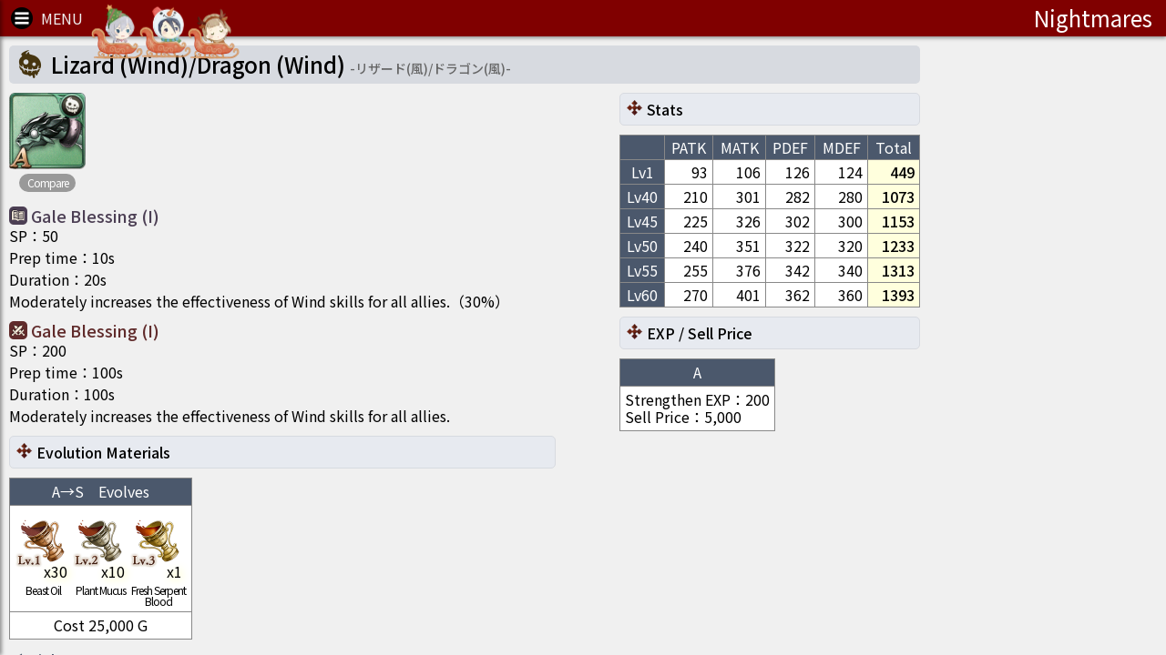

--- FILE ---
content_type: text/html
request_url: https://sinoalice.game-db.tw/nightmares/%E3%83%AA%E3%82%B6%E3%83%BC%E3%83%89(%E9%A2%A8)
body_size: 2927
content:
<!DOCTYPE html>
<html lang="ja">

<head>
	<meta http-equiv="Content-Type" content="text/html; charset=UTF-8" />
	<meta http-equiv="X-UA-Compatible" content="IE=edge,chrome=1" />
	<title>リザード(風) - SINoALICE Database</title>
	<meta name="theme-color" content="#800000" />
	<meta name="apple-mobile-web-app-status-bar-style" content="#800000" />
	<meta name="apple-mobile-web-app-capable" content="yes" />
	<meta name="mobile-web-app-capable" content="yes" />
	<meta name="apple-mobile-web-app-title" content="SINoALICE Database" />
	<meta name="description" content="号令ハ疾風ノ加護トナル(Ⅰ) 味方全体の風属性スキルの効果が増加。 号令ハ疾風ノ加護トナル(Ⅰ) 味方全体の風属性スキルの効果が増加。 (SINoALICE Database)" />
	<meta property="og:locale" content="ja" />
	<meta property="og:site_name" content="@SINoALICE_Database" />
	<meta property="og:title" content="リザード(風) - SINoALICE Database" />
	<meta property="og:description" content="号令ハ疾風ノ加護トナル(Ⅰ) 味方全体の風属性スキルの効果が増加。 号令ハ疾風ノ加護トナル(Ⅰ) 味方全体の風属性スキルの効果が増加。 (SINoALICE Database)" />
	<meta property="og:image" content="https://sinoalice.game-db.tw/images/thumb/card_CardS0511.jpg" />
	<meta property="og:url" content="https://sinoalice.game-db.tw/nightmares/%E3%83%AA%E3%82%B6%E3%83%BC%E3%83%89(%E9%A2%A8)" />
	<meta property="og:type" content="website" />
	<meta property="og:site" content="@SINoALICE_Database" />
	<meta name="twitter:card" content="summary" />
	<meta name="twitter:title" content="リザード(風) - SINoALICE Database" />
	<meta name="twitter:description" content="号令ハ疾風ノ加護トナル(Ⅰ) 味方全体の風属性スキルの効果が増加。 号令ハ疾風ノ加護トナル(Ⅰ) 味方全体の風属性スキルの効果が増加。 (SINoALICE Database)" />
	<meta name="twitter:image" content="https://sinoalice.game-db.tw/images/thumb/card_CardS0511.jpg" />
	<meta name="twitter:url" content="https://sinoalice.game-db.tw/nightmares/%E3%83%AA%E3%82%B6%E3%83%BC%E3%83%89(%E9%A2%A8)" />
	<meta property="fb:app_id" content="1953685128231405" />
	<meta name="google-site-verification" content="yWqyEkVGYR0D2pwaiZh8Ub3Rn_Q54wC4LmzuTL4CYCo" />
	<meta name="viewport" content="width=device-width,initial-scale=1, minimum-scale=1, maximum-scale=1" />
	<link rel="shortcut icon" href="/favicon.ico" type="image/x-icon" />
	<link rel="alternate" hreflang="zh" href="https://sinoalice.game-db.tw/nightmares/%E3%83%AA%E3%82%B6%E3%83%BC%E3%83%89(%E9%A2%A8)?_lang_=zh" />
	<link rel="alternate" hreflang="ja" href="https://sinoalice.game-db.tw/nightmares/%E3%83%AA%E3%82%B6%E3%83%BC%E3%83%89(%E9%A2%A8)?_lang_=ja" />
	<link rel="alternate" hreflang="en" href="https://sinoalice.game-db.tw/nightmares/%E3%83%AA%E3%82%B6%E3%83%BC%E3%83%89(%E9%A2%A8)?_lang_=en" />
	<link rel="canonical" href="https://sinoalice.game-db.tw/nightmares/%E3%83%AA%E3%82%B6%E3%83%BC%E3%83%89(%E9%A2%A8)" />
	<link rel="apple-touch-icon-precomposed" href="https://sinoalice.game-db.tw/images/favicon.png" />
	<link rel="icon" type="image/png" href="https://sinoalice.game-db.tw/images/favicon.png" />
	<link rel="manifest" href="/manifest.json" />
	<!-- Code snippet to speed up Google Fonts rendering: googlefonts.3perf.com -->
	<link rel="dns-prefetch" href="https://fonts.gstatic.com">
	<link rel="preconnect" href="https://fonts.gstatic.com" crossorigin="anonymous">
	<link rel="preload" href="https://fonts.googleapis.com/css?family=Noto+Sans+JP:400,500,700&display=swap" as="fetch" crossorigin="anonymous">
	<script type="text/javascript">
		! function(e, n, t) {
			"use strict";
			var o = "https://fonts.googleapis.com/css?family=Noto+Sans+JP:400,500,700&display=swap",
				r = "__3perf_googleFonts_76030";

			function c(e) {
				(n.head || n.body).appendChild(e)
			}

			function a() {
				var e = n.createElement("link");
				e.href = o, e.rel = "stylesheet", c(e)
			}

			function f(e) {
				if (!n.getElementById(r)) {
					var t = n.createElement("style");
					t.id = r, c(t)
				}
				n.getElementById(r).innerHTML = e
			}
			e.FontFace && e.FontFace.prototype.hasOwnProperty("display") ? (t[r] && f(t[r]), fetch(o).then(function(e) {
				return e.text()
			}).then(function(e) {
				return e.replace(/@font-face {/g, "@font-face{font-display:swap;")
			}).then(function(e) {
				return t[r] = e
			}).then(f).catch(a)) : a()
		}(window, document, localStorage);
	</script>
	<!-- End of code snippet for Google Fonts -->
	<link rel="preload" href="/images/menu.png" as="image" />
	<link rel="preload" href="/images/loading_card.gif" as="image" />
	<link rel="preload" href="/images/loading_page.gif" as="image" />
	<link rel="preload" href="/images/loading_cardL.gif" as="image" />
	<link rel="preload" href="/images/ckbox_on.png" as="image" />
	<link rel="preload" href="/images/ckbox_off.png" as="image" />
	<link rel="preload" href="/images/radio_on.png" as="image" />
	<link rel="preload" href="/images/radio_off.png" as="image" />
	<link rel="preload" href="/images/charBack3.png" as="image" />
	<link rel="stylesheet" type="text/css" href="/alice_bundle.css?v=1225b" />
	<script async src="https://www.googletagmanager.com/gtag/js?id=G-5H90PD77G6"></script>
	<script>
	window.dataLayer = window.dataLayer || [];
	function gtag(){dataLayer.push(arguments);}
	gtag('js', new Date());

	gtag('config', 'G-5H90PD77G6');
	</script>
	<script type="text/javascript">
		////
		if (typeof window.__REACT_DEVTOOLS_GLOBAL_HOOK__ === 'object') __REACT_DEVTOOLS_GLOBAL_HOOK__.inject = function() {};
		if (
			window.__REACT_DEVTOOLS_GLOBAL_HOOK__ &&
			window.__REACT_DEVTOOLS_GLOBAL_HOOK__._renderers &&
			Object.keys(window.__REACT_DEVTOOLS_GLOBAL_HOOK__._renderers).length
		) {
			window.__REACT_DEVTOOLS_GLOBAL_HOOK__._renderers = {};
		}
		window.rootPath = '/';
		(function(i, s, o, g, r, a, m) {
			i['GoogleAnalyticsObject'] = r;
			i[r] = i[r] || function() {
				(i[r].q = i[r].q || []).push(arguments)
			}, i[r].l = 1 * new Date();
			a = s.createElement(o),
				m = s.getElementsByTagName(o)[0];
			a.async = 1;
			a.src = g;
			m.parentNode.insertBefore(a, m)
		})(window, document, 'script', 'https://www.google-analytics.com/analytics.js', 'ga');

		ga('create', 'UA-914676-9', 'auto');
		ga('send', 'pageview');

		function _trackEvent(category, action, label) {
			ga('send', 'event', category, action, label);
		}

		function _trackPage(url) {
			ga('send', 'pageview', url);
		}
		window.packagever = '2041';
		window.showEnroll = true;
		window.servertime = 1769103694;
		////nightmares/%E3%83%AA%E3%82%B6%E3%83%BC%E3%83%89(%E9%A2%A8)	</script>

</head>

<body>
	<div id="root">
		<style>
			body {
				background-color: #f0f0f0;
			}

			#root>a {
				color: #f0f0f0;
			}
		</style>
		<a href="https://sinoalice.game-db.tw/" target="_top">シノアリス データベース</a>
		<a href="https://sinoalice.game-db.tw/" target="_top">SINoALICE Database</a>
		<a href="https://sinoalice.game-db.tw/events" target="_top">Events</a>
		<a href="https://sinoalice.game-db.tw/gacha" target="_top">Gacha</a>
		<a href="https://sinoalice.game-db.tw/characters" target="_top">Characters</a>
		<a href="https://sinoalice.game-db.tw/rank" target="_top">Rank</a>
		<a href="https://sinoalice.game-db.tw/weapons" target="_top">Weapons</a>
		<a href="https://sinoalice.game-db.tw/armor" target="_top">Armor</a>
		<a href="https://sinoalice.game-db.tw/nightmares" target="_top">Nightmares</a>
		<a href="https://sinoalice.game-db.tw/other" target="_top">Miscellaneous</a>
		<a href="https://sinoalice.game-db.tw/storyskill" target="_top">Story Skills</a>
		<a href="https://sinoalice.game-db.tw/gvgskill" target="_top">GvG Skills</a>
		<a href="https://sinoalice.game-db.tw/gvgaidskill" target="_top">GvG Aid Skills</a>
		<a href="https://sinoalice.game-db.tw/lbskill" target="_top">Limit Break Skills</a>
		<a href="https://sinoalice.game-db.tw/setbonus" target="_top">Set Bonus</a>
		<a href="https://sinoalice.game-db.tw/items" target="_top">Items</a>
		<a href="https://sinoalice.game-db.tw/medals" target="_top">Medals</a>
		<a href="https://sinoalice.game-db.tw/shop" target="_top">Shop</a>
		<a href="https://sinoalice.game-db.tw/missions" target="_top">Missions</a>
		<a href="https://sinoalice.game-db.tw/raid" target="_top">Raid Events</a>
		<a href="https://sinoalice.game-db.tw/chartree" target="_top">Character Strengthen</a>
		<a href="https://sinoalice.game-db.tw/enemies" target="_top">Enemies</a>
		<a href="https://sinoalice.game-db.tw/area" target="_top">Area Bonus</a>
		<a href="https://sinoalice.game-db.tw/titles" target="_top">Titles</a>
		<a href="https://sinoalice.game-db.tw/ship" target="_top">Guild Ship</a>
		<a href="https://sinoalice.game-db.tw/enemies" target="_top">Enemies</a>
		<a href="https://sinoalice.game-db.tw/timer" target="_top">Event Timer</a>
		<a href="https://sinoalice.game-db.tw/basestats" target="_top">Base Stats</a>
		
		<a href="https://sinoalice.game-db.tw/weapons/%E6%AE%BB%E3%83%8E%E5%89%A3(%E6%83%A8%E7%A6%8D)">殻ノ剣(惨禍)</a>
		<a href="https://sinoalice.game-db.tw/weapons/%E6%AE%BB%E3%83%8E%E6%9D%96(%E6%83%A8%E7%A6%8D)">殻ノ杖(惨禍)</a>
		<a href="https://sinoalice.game-db.tw/weapons/%E6%AE%BB%E3%83%8E%E6%A7%8D(%E6%83%A8%E7%A6%8D)">殻ノ槍(惨禍)</a>
		<a href="https://sinoalice.game-db.tw/weapons/%E6%AE%BB%E3%83%8E%E5%85%AD%E5%BC%A6%E7%90%B4(%E6%83%A8%E7%A6%8D)">殻ノ六弦琴(惨禍)</a>
		<a href="https://sinoalice.game-db.tw/weapons/%E6%AE%BB%E3%83%8E%E7%89%87%E6%89%8B%E9%8A%83(%E6%83%A8%E7%A6%8D)">殻ノ片手銃(惨禍)</a>
		<a href="https://sinoalice.game-db.tw/weapons/%E6%AE%BB%E3%83%8E%E6%9B%B8(%E6%83%A8%E7%A6%8D)">殻ノ書(惨禍)</a>
		<a href="https://sinoalice.game-db.tw/weapons/%E6%AE%BB%E3%83%8E%E6%A3%8D(%E6%83%A8%E7%A6%8D)">殻ノ棍(惨禍)</a>
		<a href="https://sinoalice.game-db.tw/weapons/%E6%AE%BB%E3%83%8E%E9%AD%94%E5%85%B7(%E6%83%A8%E7%A6%8D)">殻ノ魔具(惨禍)</a>
		<a href="https://sinoalice.game-db.tw/weapons/%E4%BE%9D%E5%AD%98%E3%81%AE%E3%83%93%E3%83%AA%E3%83%A7%E3%82%A6">依存のビリョウ</a>
		<a href="https://sinoalice.game-db.tw/weapons/%E5%8D%91%E5%8A%A3%E3%81%AE%E3%82%AB%E3%82%B7">卑劣のカシ</a>
		<a href="https://sinoalice.game-db.tw/weapons/%E8%A2%AB%E8%99%90%E3%81%AE%E3%82%A4%E3%82%B3%E3%83%84">被虐のイコツ</a>
		<a href="https://sinoalice.game-db.tw/weapons/%E6%9A%B4%E5%8A%9B%E3%81%AE%E3%82%AD%E3%83%B3%E3%82%BD%E3%82%AF">暴力のキンソク</a>
		<a href="https://sinoalice.game-db.tw/weapons/%E8%80%81%E5%AE%B3%E3%81%AE%E5%89%A3">老害の剣</a>
		<a href="https://sinoalice.game-db.tw/weapons/FINAL%E3%82%B3%E3%83%AD%E3%82%B7%E3%83%B3%E5%84%AA%E5%8B%9DLiLLion%21">FINALコロシン優勝LiLLion!</a>
	</div>
	<script src="//pagead2.googlesyndication.com/pagead/js/adsbygoogle.js" onerror="window.adb=true;"></script>
	<script src="//connect.facebook.net/zh_TW/all.js#xfbml=1&version=v2.10&appId=1953685128231405" async></script>
	<script src="/alice_dll.js?v=0516"></script>
	<script src="/alice_bundle.js?v=0117e"></script>
</body>

</html>

--- FILE ---
content_type: text/html; charset=utf-8
request_url: https://www.google.com/recaptcha/api2/aframe
body_size: 268
content:
<!DOCTYPE HTML><html><head><meta http-equiv="content-type" content="text/html; charset=UTF-8"></head><body><script nonce="4Bm0ffwTvOsQJkNRgrY3Aw">/** Anti-fraud and anti-abuse applications only. See google.com/recaptcha */ try{var clients={'sodar':'https://pagead2.googlesyndication.com/pagead/sodar?'};window.addEventListener("message",function(a){try{if(a.source===window.parent){var b=JSON.parse(a.data);var c=clients[b['id']];if(c){var d=document.createElement('img');d.src=c+b['params']+'&rc='+(localStorage.getItem("rc::a")?sessionStorage.getItem("rc::b"):"");window.document.body.appendChild(d);sessionStorage.setItem("rc::e",parseInt(sessionStorage.getItem("rc::e")||0)+1);localStorage.setItem("rc::h",'1769103699885');}}}catch(b){}});window.parent.postMessage("_grecaptcha_ready", "*");}catch(b){}</script></body></html>

--- FILE ---
content_type: application/javascript
request_url: https://sinoalice.game-db.tw/package/alice_items-en.js?v=2041
body_size: 60219
content:
{"Rows":["コロシアムに参加した際、特定の武器やナイトメアを売却した際に得られるメダル。|Medal awarded for selling certain weapons and nightmares, and for participating in the Colosseum.|チャームメダル|2|Medal|0002|2|Charm Medal","グランコロシアムで武勲を得た者のみ得られるメダル。希少な宝物と引き換えることができる。|Medal awarded to those who excel in the Gran Colosseum. Can be exchanged for rare treasures.|グランメダル|4|Medal|0004|2|Gran Medal","200万突破記念キャンペーンで得られるメダル。有効期限：2017年7月7日23:59まで。||記念メダル|5|Medal|0005|2|","友好関係を築いた者たちに贈られるメダル。ギルドメンバーかフレンドと共闘すると獲得できる。|Medals bestowed upon those who have forged the truest friendships. Earned by joining co-op battles with friends\/guild members.|フレンドメダル|6|Medal|0006|2|Friend Medal","モノガタリでの獲得経験値が30分間2倍になる。|Doubles EXP earned during the story for 30 minutes.|経験値増加の加護|7||0007|5|+EXP Vial","モノガタリでのアイテムドロップ獲得量が30分間2倍になる。|Doubles item drop rates during the story for 30 minutes.|ドロップ増加の加護|8||0008|5|+Drop Vial","モノガタリでの獲得ゴールドが30分間2倍になる。|Doubles gold earned during the story for 30 minutes.|ゴールド増加の加護|9||0009|5|+Gold Vial","これを見せると、いつでもオソウジを行うことができる。|Show this ticket to purify at any time.|オソウジ券|10||0010|6|Purification Ticket","ジョブの初歩が記載された指南書ジョブ熟練度を5,000獲得する。|Introductory class handbook. Awards 5,000 class mastery.|序の書|11||0011|10|Book of Opportunity","ジョブの基礎が記載された指南書ジョブ熟練度を10,000獲得する。|Basic class handbook. Awards 10,000 class mastery.|破の書|12||0012|10|Book of Destruction","ジョブの応用技術が記載された指南書。ジョブ熟練度を25,000獲得する。|Practical class handbook. Awards 25,000 class mastery.|急の書|13||0013|10|Book of Crisis","ジョブの極意が記載された指南書ジョブ熟練度を50,000獲得する。|In-depth class guide. Awards 50,000 class mastery.|終の書|14||0014|10|Book of Completion","武器の進化素材。武器と結合させることで微細な魔力を放つ。|Material for evolving weapons. Fuse with a weapon to release a subtle magical force.|竜の爪(火)|15||0015|4|Dragon Claw (Fire)","武器の進化素材。放出する魔力を武器に付与することができる。|Material for evolving weapons. Its magic can be transferred to a weapon.|竜の鱗(火)|16||0016|4|Dragon Scale (Fire)","武器の進化素材。多くの血を啜りし武器にのみ魔力を分け与える。|Materials for evolving weapons. Its magic can only transfer to a weapon that has spilt blood...and lots of it.|竜の瞳(火)|17||0017|4|Dragon Eye (Fire)","武器の進化素材。武器と結合させることで微細な魔力を放つ。|Material for evolving weapons. Fuse with a weapon to release a subtle magical force.|竜の爪(水)|18||0018|4|Dragon Claw (Water)","武器の進化素材。放出する魔力を武器に付与することができる。|Material for evolving weapons. Its magic can be transferred to a weapon.|竜の鱗(水)|19||0019|4|Dragon Scale (Water)","武器の進化素材。多くの血を啜りし武器にのみ魔力を分け与える。|Materials for evolving weapons. Its magic can only transfer to a weapon that has spilt blood...and lots of it.|竜の瞳(水)|20||0020|4|Dragon Eye (Water)","武器の進化素材。武器と結合させることで微細な魔力を放つ。|Material for evolving weapons. Fuse with a weapon to release a subtle magical force.|竜の爪(風)|21||0021|4|Dragon Claw (Wind)","武器の進化素材。放出する魔力を武器に付与することができる。|Material for evolving weapons. Its magic can be transferred to a weapon.|竜の鱗(風)|22||0022|4|Dragon Scale (Wind)","武器の進化素材。多くの血を啜りし武器にのみ魔力を分け与える。|Materials for evolving weapons. Its magic can only transfer to a weapon that has spilt blood...and lots of it.|竜の瞳(風)|23||0023|4|Dragon Eye (Wind)","武器の進化素材。特異な竜種のみが持つ枷。武器に秘められた力を解き放つことができる。|Material for evolving weapons. This shackle can hold only certain types of dragons. Unleashes a powerful force hidden within a weapon.|竜種の枷|24||0024|4|Dragon Shackle","防具の進化素材。鳥獣の羽毛。取り付けられた防具は微弱な土地の加護を受ける。|Material for evolving armor. A bird's feather that endows armor with minor protection.|鳥類の羽毛|25||0025|4|Bird Feather","防具の進化素材。取り付けられた防具は全てのモノガタリで加護を受ける。|Material for evolving armor. Boosts armor in the main story.|鳥類の翼|26||0026|4|Bird Wing","防具の進化素材。長く生きた鳥のみが持つ鶏冠。防具の秘めし力を引き出す。|Material for evolving armor. A bird's crown found only on long-lived birds. Unleashes hidden power within the armor.|鳥類の鶏冠|27||0027|4|Bird Crown","防具の進化素材。同族を食らい続けた鳥の仮面。防具の秘めし力を引き出す。|Material for evolving armor. The mask of a cannibalistic bird. Unleashes hidden power within the armor.|鳥類の仮面|28||0028|4|Bird Mask","ナイトメア進化素材。物語世界各地で魔力の源として重宝される液体。|Material for evolving nightmares. A priceless liquid valued across the Library's many lands for its magical properties.|獣の脂|29||0029|4|Beast Oil","ナイトメア進化素材。特別な地域でのみ群生する植物が、身の危険を察知した際分泌する粘液。|Material for evolving nightmares. A mucus secreted by region-specific plants when they sense danger.|植物の粘液|30||0030|4|Plant Mucus","ナイトメア進化素材。物語の登場人物により、信仰の対象となった蛇のみが持つ神聖な生き血。|Material for evolving nightmares. The divine blood of a serpent worshipped by characters in the story.|蛇の生き血|31||0031|4|Fresh Serpent Blood","ナイトメア進化素材。特異な竜種の血液。竜が死すと霧散するため入手は困難。|Material for evolving nightmares. The blood of a unique type of dragon. Very difficult to obtain since dragons vanish upon death.|竜の生き血|32||0032|4|Fresh Dragon Blood","ガチャの副産物で生み出されるメダル。有効期限：2017年5月1日23:59まで。|A medal that is an incidental byproduct of a grimoire.|ヨクボウメダル(Ⅳ)|153|Medal|0003|2|Medal of Desire (IV)","ガチャの副産物で生み出されるメダル。有効期限：2017年6月1日23:59まで。||ヨクボウメダル(Ⅴ)|154|Medal|0003|2|","ガチャの副産物で生み出されるメダル。有効期限：2017年7月14日23:59まで。|A medal that is an incidental byproduct of a grimoire.|ヨクボウメダル(Ⅵ)|155|Medal|0003|2|Medal of Desire (VII)","ガチャの副産物で生み出されるメダル。有効期限：2017年8月7日23:59まで。|A medal that is an incidental byproduct of a grimoire.|ヨクボウメダル(Ⅶ)|156|Medal|0003|2|Medal of Desire (VIII)","ガチャの副産物で生み出されるメダル。有効期限：2017年9月7日23:59まで。||ヨクボウメダル(Ⅷ)|157|Medal|0003|2|","ガチャの副産物で生み出されるメダル。有効期限：2017年10月18日23:59まで。|A medal that is an incidental byproduct of a grimoire.|ヨクボウメダル(Ⅸ)|158|Medal|0003|2|Medal of Desire (IX)","ガチャの副産物で生み出されるメダル。有効期限：2017年11月7日23:59まで。|A medal that is an incidental byproduct of a grimoire.|ヨクボウメダル(Ⅹ)|159|Medal|0003|2|Medal of Desire (X)","ガチャの副産物で生み出されるメダル。有効期限：2017年12月7日23:59まで。|A medal that is an incidental byproduct of a grimoire.|ヨクボウメダル(Ⅺ)|160|Medal|0003|2|Medal of Desire (XI)","ガチャの副産物で生み出されるメダル。有効期限：2018年1月7日23:59まで。|A medal that is an incidental byproduct of a grimoire.|ヨクボウメダル(Ⅻ)|161|Medal|0003|2|Medal of Desire (XII)","ガチャの副産物で生み出されるメダル。有効期限：2018年2月7日23:59まで。|A medal that is an incidental byproduct of a grimoire.|ヨクボウメダル(Ⅰ)|162|Medal|0003|2|Medal of Desire (I)","ガチャの副産物で生み出されるメダル。有効期限：2018年3月7日23:59まで。|A medal that is an incidental byproduct of a grimoire.|ヨクボウメダル(Ⅱ)|163|Medal|0003|2|Medal of Desire (II)","ガチャの副産物で生み出されるメダル。有効期限：2018年4月7日23:59まで。|A medal that is an incidental byproduct of a grimoire.|ヨクボウメダル(Ⅲ)|164|Medal|0003|2|Medal of Desire (III)","ガチャの副産物で生み出されるメダル。有効期限：2018年5月7日23:59まで。|A medal that is an incidental byproduct of a grimoire.|ヨクボウメダル(Ⅳ)|165|Medal|0003|2|Medal of Desire (IV)","ガチャの副産物で生み出されるメダル。有効期限：2018年6月7日23:59まで。|A medal that is an incidental byproduct of a grimoire.|ヨクボウメダル(Ⅴ)|166|Medal|0003|2|Medal of Desire (V)","ガチャの副産物で生み出されるメダル。有効期限：2018年7月7日23:59まで。|A medal that is an incidental byproduct of a grimoire.|ヨクボウメダル(Ⅵ)|167|Medal|0003|2|Medal of Desire (VI)","ガチャの副産物で生み出されるメダル。有効期限：2018年8月7日23:59まで。|A medal that is an incidental byproduct of a grimoire.|ヨクボウメダル(Ⅶ)|168|Medal|0003|2|Medal of Desire (VII)","ガチャの副産物で生み出されるメダル。有効期限：2018年9月7日23:59まで。|A medal that is an incidental byproduct of a grimoire.|ヨクボウメダル(Ⅷ)|169|Medal|0003|2|Medal of Desire (VIII)","ガチャの副産物で生み出されるメダル。有効期限：2018年10月7日23:59まで。|A medal that is an incidental byproduct of a grimoire.|ヨクボウメダル(Ⅸ)|170|Medal|0003|2|Medal of Desire (IX)","ガチャの副産物で生み出されるメダル。有効期限：2018年11月7日23:59まで。|A medal that is an incidental byproduct of a grimoire.|ヨクボウメダル(Ⅹ)|171|Medal|0003|2|Medal of Desire (X)","ガチャの副産物で生み出されるメダル。有効期限：2018年12月7日23:59まで。|A medal that is an incidental byproduct of a grimoire.|ヨクボウメダル(Ⅺ)|172|Medal|0003|2|Medal of Desire (XI)","ガチャの副産物で生み出されるメダル。有効期限：2019年1月7日23:59まで。|A medal that is an incidental byproduct of a grimoire.|ヨクボウメダル(Ⅻ)|173|Medal|0003|2|Medal of Desire (XII)","ギシンアンキが集めているメダル。有効期限：2017年7月1日23:59まで。|Medal collected by Parrah-Noya.|クロノメダル|174|Medal|0153|2|Chrono Medal","ミドガルズオルムの進化素材。取り込んだ欲望の結晶と一体化し、怪しく輝いている。|Material for evolving Jörmungandr. Crystallized desire that emits an eerie glimmer.|ミドガルズオルムの核|175||0175|4|Jörmungandr's Core","ギシンアンキが集めているメダル。有効期限：2017年8月10日23:59まで。|Medal collected by Parrah-Noya.|ブリキメダル|176|Medal|0176|2|Tin Medal","ファフニールの進化素材。取り込んだ欲望の結晶と一体化し、怪しく輝いている。|Material for evolving Fafnir. Crystallized desire that emits an eerie glimmer.|ファフニールの核|212||0212|4|Fafnir's Core","オーガの進化素材。取り込んだ欲望の結晶と一体化し、怪しく輝いている。|Material for evolving Ogre. Crystallized desire that emits an eerie glimmer.|オーガの核|218||0218|4|Ogre's Core","NieR:Automataとのコラボ記念メダル。有効期限：2017年10月27日23:59:59まで。|Medal commemorating a collaboration with NieR:Automata.|ニーアメダル|220|Medal|0246|2|NieR Medal","NieR:Automataコラボガチャ記念メダル。有効期限：2017年10月27日23:59:59まで。|Medal commemorating the NieR: Automata collaboration.|月の涙メダル |246|Medal|0220|2|Moon Tear Medal","フェンリルの進化素材。取り込んだ欲望の結晶と一体化し、怪しく輝いている。|Material for evolving Fenrir. Crystallized desire that emits an eerie glimmer.|フェンリルの核|262||0262|4|Fenrir's Core","グリーフスパイダーの進化素材。取り込んだ欲望の結晶と一体化し、怪しく輝いている。|Material for evolving Grieving Spider. Crystallized desire that emits an eerie glimmer.|グリーフスパイダーの核|279||0279|4|Grieving Spider's Core","ギシンアンキが集めているメダル。有効期限：2017年10月17日23:59まで。||ミラーズメダル|280|Medal|0280|2|","束縛のカイナの進化素材。|Material for evolving Arm of Bondage.|輪廻の束縛|302||0302|4|Samsara of Bondage","正義のゾウフの進化素材。|Material for evolving Entrails of Justice.|輪廻の正義|303||0303|4|Samsara of Justice","ギシンアンキが集めているメダル。有効期限：2017年11月7日23:59まで。||ラダーメダル|309|Medal|0309|2|","ジズの進化素材。取り込んだ欲望の結晶と一体化し、怪しく輝いている。|Material for evolving Ziz. Crystallized desire that emits an eerie glimmer.|ジズの核|310||0310|4|Ziz's Core","深淵へ続ク監獄で獲得できるメダル。|Medal acquired in the Prison of the Abyss.|監獄ノ鍵メダル|316|Medal|0316|2|Prison Key Medal","ラフレシアの進化素材。取り込んだ欲望の結晶と一体化し、怪しく輝いている。|Material for evolving Rafflesia. Crystallized desire that emits an eerie glimmer.|ラフレシアの核|328||0328|4|Rafflesia's Core","ギシンアンキが集めているメダル。有効期限：2017年12月7日23:59まで。|Medal collected by Parrah-Noya.|ケーキメダル|339|Medal|0339|2|Cake Medal","ギルドイベント『ギルドボックスガチャ～忘却ノ物語～』で得られるメダル。|Medal received from Guild Box o' Grimoire: The Forgotten Records.|黒鉄メダル|345|Medal|0345|2|Black Iron Medal","ギシンアンキが集めているメダル。有効期限：2018年1月12日23:59まで。|Medal collected by Parrah-Noya.|釣り★スタメダル |357|Medal|0357|2|Fishing Star Medal","ガチャの副産物で生み出されるメダル。有効期限：2018年2月5日23:59まで。||釣り★スタGメダル|368|Medal|0368|2|","ガチャの副産物で生み出されるメダル。有効期限：2018年2月1日23:59まで。|A medal that is an incidental byproduct of a grimoire.|クリスマスメダル |379|Medal|0379|2|Holiday Medal","イベント「新春観劇『怪異ノ名刀』」に隠された謎について書かれている巻物|Scroll containing the hidden truth of the New Year's Theater: Legendary Phantom Sword event.|鍵ノ巻物-(い)-壱|385||0385|2|Scroll (A) - 1","イベント「新春観劇『怪異ノ名刀』」に隠された謎について書かれている巻物|Scroll containing the hidden truth of the New Year's Theater: Legendary Phantom Sword event.|鍵ノ巻物-(い)-弐|386||0386|2|Scroll (A) - 2","イベント「新春観劇『怪異ノ名刀』」に隠された謎について書かれている巻物|Scroll containing the hidden truth of the New Year's Theater: Legendary Phantom Sword event.|鍵ノ巻物-(い)-参|387||0387|2|Scroll (A) - 3","イベント「新春観劇『怪異ノ名刀』」に隠された謎について書かれている巻物|Scroll containing the hidden truth of the New Year's Theater: Legendary Phantom Sword event.|鍵ノ巻物-(い)-肆|388||0388|2|Scroll (A) - 4","イベント「新春観劇『怪異ノ名刀』」に隠された謎について書かれている巻物|Scroll containing the hidden truth of the New Year's Theater: Legendary Phantom Sword event.|鍵ノ巻物-(い)-伍|389||0389|2|Scroll (A) - 5","イベント「新春観劇『怪異ノ名刀』」に隠された謎について書かれている巻物|Scroll containing the hidden truth of the New Year's Theater: Legendary Phantom Sword event.|鍵ノ巻物-(い)-陸|390||0390|2|Scroll (A) - 6","イベント「新春観劇『怪異ノ名刀』」に隠された謎について書かれている巻物|Scroll containing the hidden truth of the New Year's Theater: Legendary Phantom Sword event.|鍵ノ巻物-(ろ)-壱|391||0391|2|Scroll (B) - 1","イベント「新春観劇『怪異ノ名刀』」に隠された謎について書かれている巻物|Scroll containing the hidden truth of the New Year's Theater: Legendary Phantom Sword event.|鍵ノ巻物-(ろ)-弐|392||0392|2|Scroll (B) - 2","イベント「新春観劇『怪異ノ名刀』」に隠された謎について書かれている巻物|Scroll containing the hidden truth of the New Year's Theater: Legendary Phantom Sword event.|鍵ノ巻物-(ろ)-参|393||0393|2|Scroll (B) - 3","イベント「新春観劇『怪異ノ名刀』」に隠された謎について書かれている巻物|Scroll containing the hidden truth of the New Year's Theater: Legendary Phantom Sword event.|鍵ノ巻物-(ろ)-肆|394||0394|2|Scroll (B) - 4","イベント「新春観劇『怪異ノ名刀』」に隠された謎について書かれている巻物|Scroll containing the hidden truth of the New Year's Theater: Legendary Phantom Sword event.|鍵ノ巻物-(ろ)-伍|395||0395|2|Scroll (B) - 5","イベント「新春観劇『怪異ノ名刀』」に隠された謎について書かれている巻物|Scroll containing the hidden truth of the New Year's Theater: Legendary Phantom Sword event.|鍵ノ巻物-(ろ)-陸|396||0396|2|Scroll (B) - 6","イベント「新春観劇『怪異ノ名刀』」に隠された謎について書かれている巻物|Scroll containing the hidden truth of the New Year's Theater: Legendary Phantom Sword event.|鍵ノ巻物-(は)-壱|397||0397|2|Scroll (C) - 1","イベント「新春観劇『怪異ノ名刀』」に隠された謎について書かれている巻物|Scroll containing the hidden truth of the New Year's Theater: Legendary Phantom Sword event.|鍵ノ巻物-(は)-弐|398||0398|2|Scroll (C) - 2","イベント「新春観劇『怪異ノ名刀』」に隠された謎について書かれている巻物|Scroll containing the hidden truth of the New Year's Theater: Legendary Phantom Sword event.|鍵ノ巻物-(は)-参|399||0399|2|Scroll (C) - 3","イベント「新春観劇『怪異ノ名刀』」に隠された謎について書かれている巻物|Scroll containing the hidden truth of the New Year's Theater: Legendary Phantom Sword event.|鍵ノ巻物-(は)-肆|400||0400|2|Scroll (C) - 4","イベント「新春観劇『怪異ノ名刀』」に隠された謎について書かれている巻物|Scroll containing the hidden truth of the New Year's Theater: Legendary Phantom Sword event.|鍵ノ巻物-(は)-伍|401||0401|2|Scroll (C) - 5","イベント「新春観劇『怪異ノ名刀』」に隠された謎について書かれている巻物|Scroll containing the hidden truth of the New Year's Theater: Legendary Phantom Sword event.|鍵ノ巻物-(は)-陸|402||0402|2|Scroll (C) - 6","ギシンアンキが集めているメダル。有効期限：2018年2月7日23:59まで。||ミストメダル |420|Medal|0420|2|","スルトの進化素材。取り込んだ欲望の結晶と一体化し、怪しく輝いている。|Material for evolving Surtr. Crystallized desire that emits an eerie glimmer.|スルトの核|421||0421|4|Surtr's Core","アリスが持つ刀剣の真銘を解放させることができる巻物|Scroll that unlocks the real inscription on Alice's blade.|進化ノ巻物(アリス)|422||0422|4|Scroll of Evolution (Alice)","赤ずきんが持つ刀剣の真銘を解放させることができる巻物|Scroll that unlocks the real inscription on Red Riding Hood's blade.|進化ノ巻物(赤ずきん)|423||0423|4|Scroll of Evolution (Red Riding Hood)","シンデレラが持つ刀剣の真銘を解放させることができる巻物|Scroll that unlocks the real inscription on Cinderella's blade.|進化ノ巻物(シンデレラ)|424||0424|4|Scroll of Evolution (Cinderella)","クリスタルウィスプの進化素材。取り込んだ欲望の結晶と一体化し、怪しく輝いている。|Material for evolving Crystal Wisp. Crystallized desire that emits an eerie glimmer.|クリスタルウィスプの核|435||0441|4|Crystal Wisp's Core","ギシンアンキが集めているメダル。有効期限：2018年3月7日23:59まで。|Medal collected by Parrah-Noya.|ハッターメダル |452|Medal|0452|2|Hatter Medal ","ベリアルの進化素材。取り込んだ欲望の結晶と一体化し、怪しく輝いている。|Material for evolving Belial. Crystallized desire that emits an eerie glimmer.|ベリアルの核|479||0478|4|Belial's Core","ギシンアンキが集めているメダル。有効期限：2018年9月28日23:59まで。|Medal collected by Parrah-Noya.|ギアメダル|490|Medal|0490|2|Gear Medal","ギシアン社が発行しているチケット。有効期限：2018年4月24日23:59まで。||射的チケット|491||0491|2|","ガチャの副産物で生み出されるメダル。有効期限：2018年5月17日23:59まで。||ゼロメダル |522|Medal|0522|2|","ギシンアンキが集めているメダル。有効期限：2018年5月23日23:59まで。|Medal collected by Parrah-Noya.|アサリメダル |528|Medal|0528|2|Clam Medal ","黒翼の使徒スレイドの進化素材。取り込んだ欲望の結晶と一体化し、怪しく輝いている。|Material for evolving Slade, Apostle of the Black Wings. Crystallized desire that emits an eerie glimmer.|黒翼の使徒スレイドの核|530||0529|4|Slade, Apostle of the Black Wings' Core","グレムリンの進化素材。取り込んだ欲望の結晶と一体化し、怪しく輝いている。|Material for evolving Gremlin. Crystallized desire that emits an eerie glimmer.|グレムリンの核|552||0552|4|Gremlin's Core","投票所を装い、酒場で秘密裏に行われている賭博の勝者に送られるメダル。なぜだか無性に集めてしまいたくなる。||配当メダル|563|Medal|0563|2|","これを賭けることで、法務に表面上禁止されている賭博に参加できる。有効期限：2018年6月22日23:59まで。||投票チケット|564||0564|2|","『蠢ク闇(武器)』が10分間解放される鍵。ギルドメンバーのみ共闘可能。有効期限：毎日4:59。|Key to unlock Squirming Darkness (Weapon) for 10 minutes. For co-op battles with guild members only. Expires next day when login bonus updates.|蠢ク闇(武器)の鍵(Ⅰ)|575|Event|0575|2|Key of Squirming Darkness (Weapon) (I)","『蠢ク闇(防具)』が10分間解放される鍵。ギルドメンバーのみ共闘可能。有効期限：毎日4:59。|Key to unlock Squirming Darkness (Armor) for 10 minutes. For co-op battles with guild members only. Expires next day when login bonus updates.|蠢ク闇(防具)の鍵(Ⅰ)|576|Event|0576|2|Key of Squirming Darkness (Armor) (I)","モノガタリでの獲得経験値、アイテムドロップ獲得量、獲得ゴールドが15分間3倍になる。|Triples EXP, item drop rates, and gold earned when playing the story for 15 minutes.|全増加の加護|577||0577|5|+All Vial","鍵イベント「無限ノ歯車」をプレイする為の鍵。共闘不可。※有効期限：無期限|Key to play the restricted event \"Infinite Gears\". Co-Op battles not allowed. Note: Vial blessings have no effect. Expires: Never|無限ノ歯車の鍵|578|Event|0578|2|Key of Infinite Gears","セーレの進化素材。取り込んだ欲望の結晶と一体化し、怪しく輝いている。|Material for evolving Seere. Crystallized desire that emits an eerie glimmer.|セーレの核|600||0600|4|Seere's Core","ギシンアンキが集めているメダル。有効期限：2018年7月2日23:59まで。|Medal collected by Parrah-Noya.|一周年メダル|601|Medal|0601|2|1st Anniversary Medal","ギシンアンキが集めているメダル。有効期限：2018年7月9日23:59まで。||傲獅メダル|607|Medal|0607|2|","虚妄のコウガイの進化素材。|Material for evolving Clam of Delusion.|輪廻の虚妄|623||0623|4|Samsara of Delusion","睡眠のマナコの進化素材。|Material for evolving Gaze of Languor.|輪廻の睡眠|624||0624|4|Samsara of Languor","NieR:Automataとのコラボ記念メダル。有効期限：2018年9月7日23:59:59まで。||ニーアメダル|631|Medal|0246|2|","NieR:Automataコラボガチャ記念メダル。有効期限：2018年9月7日23:59:59まで。||月の涙メダル |637|Medal|0220|2|","初心者ステップアップガチャの副産物で生み出されるメダル。※有効期限：無期限||ヨクボウメダル(初)|639|Medal|0639|2|","ギシンアンキが集めているメダル。有効期限：2018年8月27日23:59まで。|Medal collected by Parrah-Noya.|サマーメダル|650|Medal|0650|2|Summer Medal","鍵イベント『メダルボーナスステージ』が解放される鍵。共闘不可。有効期限：毎日4:59。|鍵イベント『メダルボーナスステージ』が解放される鍵。共闘不可。|亡霊の鍵|651|Event|0651|2|Ghost key","バジリスクの進化素材。取り込んだ欲望の結晶と一体化し、怪しく輝いている。|Material for evolving Basilisk. Crystallized desire that emits an eerie glimmer.|バジリスクの核|663||0663|4|Basilisk's Core","これを賭けることで、法務に表面上禁止されている賭博に参加できる。有効期限：2018年8月17日23:59まで。||投票チケット|695||0564|2|","鍵イベント『シーラの記憶Ⅰ』が解放される鍵。共闘不可。有効期限：2018年9月3日14:59まで。|Key that unlocks the restricted event \"Sheila's Memories I\". Co-Op battle not allowed. |シーラの記憶Ⅰ|696|Event|0696|2|Sheila's Memories I","鍵イベント『シーラの記憶Ⅱ』が解放される鍵。共闘不可。有効期限：2018年9月3日14:59まで。|Key that unlocks the restricted event \"Sheila's Memories II\". Co-Op battle not allowed. |シーラの記憶Ⅱ|697|Event|0697|2|Sheila's Memories II","鍵イベント『シーラの記憶Ⅲ』が解放される鍵。共闘不可。有効期限：2018年9月3日14:59まで。|Key that unlocks the restricted event \"Sheila's Memories III\". Co-Op battle not allowed. |シーラの記憶Ⅲ|698|Event|0698|2|Sheila's Memories III","鍵イベント『シーラの記憶Ⅳ』が解放される鍵。共闘不可。有効期限：2018年9月3日14:59まで。|Key that unlocks the restricted event \"Sheila's Memories IV\". Co-Op battle not allowed. |シーラの記憶Ⅳ|699|Event|0699|2|Sheila's Memories IV","鍵イベント『可能性の扉』が解放される鍵。共闘不可。有効期限：2018年9月3日14:59まで。|Key that unlocks the restricted event \"Door of Possibilities\". Co-Op battle not allowed. |分岐の鍵|700|Event|0700|2|Divergence key","特定の魔晶石購入の副産物で生み出されるメダル。有効期限：2018年9月3日23:59まで。|A medal that is an incidental byproduct of purchasing certain twilight crystals. |アルカナメダル|706|Medal|0706|2|Arcana Medal","「時空ノ探究者」Normal十節をクリアした者に与えられる称号|Title bestowed on players who meet the conditions for Space-time Inquisitor.|称号「薄闇の探求者」|707|Event|0707|13|Title: \"Dusk Inquisitor\"","「時空ノ探究者」Normalを全てクリアした者に与えられる称号|Title bestowed on players who meet the conditions for Space-time Inquisitor.|称号「常闇の探求者」|708|Event|0708|13|Title: \"Reigning Darkness Inquisitor\"","「時空ノ探究者」Hardを全てクリアした者に与えられる称号|Title bestowed on players who meet the conditions for Space-time Inquisitor.|称号「タイヘンヨクデキマシタ」|709|Event|0709|13|Title: \"Amazing Job\"","「時空ノ探究者」にてビースト種を20体倒した者に与えられる称号|Title bestowed on players who meet the conditions for Space-time Inquisitor.|称号「切り裂く獣性」|710|Event|0707|13|Title: \"Shredding Beast\"","「時空ノ探究者」にてビースト種を100体倒した者に与えられる称号|Title bestowed on players who meet the conditions for Space-time Inquisitor.|称号「飢え渇く獣心」|711|Event|0708|13|Title: \"Starved Beast Heart\"","「時空ノ探究者」にてビースト種を1000体倒した者に与えられる称号|Title bestowed on players who meet the conditions for Space-time Inquisitor.|称号「ドウブツギャクタイ」|712|Event|0709|13|Title: \"Animal Abuse\"","「時空ノ探究者」にてプラント種を20体倒した者に与えられる称号|Title bestowed on players who meet the conditions for Space-time Inquisitor.|称号「種子」|713|Event|0707|13|Title: \"Seedling\"","「時空ノ探究者」にてプラント種を100体倒した者に与えられる称号|Title bestowed on players who meet the conditions for Space-time Inquisitor.|称号「萌芽」|714|Event|0708|13|Title: \"Sprout\"","「時空ノ探究者」にてプラント種を1000体倒した者に与えられる称号|Title bestowed on players who meet the conditions for Space-time Inquisitor.|称号「カレタダイチ」|715|Event|0709|13|Title: \"Desiccated Land\"","「時空ノ探究者」にてゴーレム種を20体倒した者に与えられる称号|Title bestowed on players who meet the conditions for Space-time Inquisitor.|称号「干上がる泥」|716|Event|0707|13|Title: \"Parched Soil\"","「時空ノ探究者」にてゴーレム種を100体倒した者に与えられる称号|Title bestowed on players who meet the conditions for Space-time Inquisitor.|称号「崩れる岩」|717|Event|0708|13|Title: \"Crumbled Stone\"","「時空ノ探究者」にてゴーレム種を1000体倒した者に与えられる称号|Title bestowed on players who meet the conditions for Space-time Inquisitor.|称号「モノイワヌカタイアタマ」|718|Event|0709|13|Title: \"Taciturn Thickhead\"","「時空ノ探究者」にてバード種を10体倒した者に与えられる称号|Title bestowed on players who meet the conditions for Space-time Inquisitor.|称号「弱者は威嚇する」|719|Event|0707|13|Title: \"Threats Are For the Weak\"","「時空ノ探究者」にてバード種を50体倒した者に与えられる称号|Title bestowed on players who meet the conditions for Space-time Inquisitor.|称号「強者は啄む」|720|Event|0708|13|Title: \"The Strong Peck Away\"","「時空ノ探究者」にてバード種を500体倒した者に与えられる称号|Title bestowed on players who meet the conditions for Space-time Inquisitor.|称号「ヤキトリシオアジ」|721|Event|0709|13|Title: \"Salty Grilled Chicken\"","「時空ノ探究者」にてゴースト種を20体倒した者に与えられる称号|Title bestowed on players who meet the conditions for Space-time Inquisitor.|称号「亡者の声」|722|Event|0707|13|Title: \"Voice of the Dead\"","「時空ノ探究者」にてゴースト種を100体倒した者に与えられる称号|Title bestowed on players who meet the conditions for Space-time Inquisitor.|称号「埋葬者の嘆き」|723|Event|0708|13|Title: \"Gravedigger’s Grief\"","「時空ノ探究者」にてゴースト種を1000体倒した者に与えられる称号|Title bestowed on players who meet the conditions for Space-time Inquisitor.|称号「オバケノジンケン」|724|Event|0709|13|Title: \"Monster Rights\"","「時空ノ探究者」にてリザード種を10体倒した者に与えられる称号|Title bestowed on players who meet the conditions for Space-time Inquisitor.|称号「荒れし者の爪痕」|725|Event|0707|13|Title: \"Berserker’s Claw Marks\"","「時空ノ探究者」にてリザード種を50体倒した者に与えられる称号|Title bestowed on players who meet the conditions for Space-time Inquisitor.|称号「統べし者の咆哮」|726|Event|0708|13|Title: \"Howl of the Subjugated\"","「時空ノ探究者」にてリザード種を500体倒した者に与えられる称号|Title bestowed on players who meet the conditions for Space-time Inquisitor.|称号「ムスメノカワリニオレヲコロセ」|727|Event|0709|13|Title: \"Kill Me, Spare My Daughter\"","「時空ノ探究者」にてオーク種を20体倒した者に与えられる称号|Title bestowed on players who meet the conditions for Space-time Inquisitor.|称号「姫は潰される」|728|Event|0707|13|Title: \"The Crushed Princess\"","「時空ノ探究者」にてオーク種を100体倒した者に与えられる称号|Title bestowed on players who meet the conditions for Space-time Inquisitor.|称号「騎士は砕かれる」|729|Event|0708|13|Title: \"The Knight is Broken\"","「時空ノ探究者」にてオーク種を1000体倒した者に与えられる称号|Title bestowed on players who meet the conditions for Space-time Inquisitor.|称号「カアチャンヲカエシテ」|730|Event|0709|13|Title: \"Give Me Back My Mom\"","「時空ノ探究者」にてスパイダー種を20体倒した者に与えられる称号|Title bestowed on players who meet the conditions for Space-time Inquisitor.|称号「弱き者が紡ぐ糸」|731|Event|0707|13|Title: \"Weakling’s Yarn\"","「時空ノ探究者」にてスパイダー種を100体倒した者に与えられる称号|Title bestowed on players who meet the conditions for Space-time Inquisitor.|称号「強き者の眠る繭」|732|Event|0708|13|Title: \"Mighty One’s Cocoon\"","「時空ノ探究者」にてスパイダー種を1000体倒した者に与えられる称号|Title bestowed on players who meet the conditions for Space-time Inquisitor.|称号「テノヒラデツブシタ」|733|Event|0709|13|Title: \"Crushed In My Palm\"","「時空ノ探究者」にてウィスプ種を3体倒した者に与えられる称号|Title bestowed on players who meet the conditions for Space-time Inquisitor.|称号「儚き鬼火」|734|Event|0707|13|Title: \"Fleeting Will-O’-Wisp\"","「時空ノ探究者」にてウィスプ種を15体倒した者に与えられる称号|Title bestowed on players who meet the conditions for Space-time Inquisitor.|称号「弱き魂魄」|735|Event|0708|13|Title: \"Frail Spirit\"","「時空ノ探究者」にてウィスプ種を150体倒した者に与えられる称号|Title bestowed on players who meet the conditions for Space-time Inquisitor.|称号「イタイヨ、ヤメテ」|736|Event|0709|13|Title: \"That Hurts, Cut It Out\"","「時空ノ探究者」にてスネーク種を20体倒した者に与えられる称号|Title bestowed on players who meet the conditions for Space-time Inquisitor.|称号「牙で切り裂く」|737|Event|0707|13|Title: \"Shredded By Fangs\"","「時空ノ探究者」にてスネーク種を100体倒した者に与えられる称号|Title bestowed on players who meet the conditions for Space-time Inquisitor.|称号「毒を喉に流し込む」|738|Event|0708|13|Title: \"Swallowed Poison\"","「時空ノ探究者」にてスネーク種を1000体倒した者に与えられる称号|Title bestowed on players who meet the conditions for Space-time Inquisitor.|称号「ヘビカワブランド」|739|Event|0709|13|Title: \"Snake Leather Brand\"","「時空ノ探究者」にて刀剣を50回使用した者に与えられる称号|Title bestowed on players who meet the conditions for Space-time Inquisitor.|称号「双刀の王」|740|Event|0707|13|Title: \"Lord of Twin Blades\"","「時空ノ探究者」にて刀剣を200回使用した者に与えられる称号|Title bestowed on players who meet the conditions for Space-time Inquisitor.|称号「武神の剣」|741|Event|0708|13|Title: \"God of War's Blade\"","「時空ノ探究者」にて刀剣を2000回使用した者に与えられる称号|Title bestowed on players who meet the conditions for Space-time Inquisitor.|称号「ザンサツ（オサナイ、コドモ）」|742|Event|0709|13|Title: \"Death by Sword (Young Child)\"","「時空ノ探究者」にて打撃を50回使用した者に与えられる称号|Title bestowed on players who meet the conditions for Space-time Inquisitor.|称号「熱き武闘家」|743|Event|0707|13|Title: \"Fierce Martial Artist\"","「時空ノ探究者」にて打撃を200回使用した者に与えられる称号|Title bestowed on players who meet the conditions for Space-time Inquisitor.|称号「猛き闘神」|744|Event|0708|13|Title: \"Furious War God\"","「時空ノ探究者」にて打撃を2000回使用した者に与えられる称号|Title bestowed on players who meet the conditions for Space-time Inquisitor.|称号「ボクサツ（ムテイコウノ、ビョウニン）」|745|Event|0709|13|Title: \"Death by Beating (Unresisting and Ill)\"","「時空ノ探究者」にて射出を50回使用した者に与えられる称号|Title bestowed on players who meet the conditions for Space-time Inquisitor.|称号「塔の上の狙撃手」|746|Event|0707|13|Title: \"Sniper Atop the Tower\"","「時空ノ探究者」にて射出を200回使用した者に与えられる称号|Title bestowed on players who meet the conditions for Space-time Inquisitor.|称号「天の上の名射手」|747|Event|0708|13|Title: \"Archer Atop Heaven\"","「時空ノ探究者」にて射出を2000回使用した者に与えられる称号|Title bestowed on players who meet the conditions for Space-time Inquisitor.|称号「シャサツ（サイアイノ、コイビト）」|748|Event|0709|13|Title: \"Death by Shooting (Dearest Lover)\"","「時空ノ探究者」にて長柄を50回使用した者に与えられる称号|Title bestowed on players who meet the conditions for Space-time Inquisitor.|称号「雷撃の槍」|749|Event|0707|13|Title: \"Spear of Lightning\"","「時空ノ探究者」にて長柄を200回使用した者に与えられる称号|Title bestowed on players who meet the conditions for Space-time Inquisitor.|称号「斬血の刃」|750|Event|0708|13|Title: \"Bloodletting Blade\"","「時空ノ探究者」にて長柄を2000回使用した者に与えられる称号|Title bestowed on players who meet the conditions for Space-time Inquisitor.|称号「シサツ（タッタヒトリノ、イモウト）」|751|Event|0709|13|Title: \"Death by Stabbing (My Only Sister)\"","「時空ノ探究者」にて祈祷を50回使用した者に与えられる称号|Title bestowed on players who meet the conditions for Space-time Inquisitor.|称号「第一の福音」|752|Event|0707|13|Title: \"The First Gospel\"","「時空ノ探究者」にて祈祷を200回使用した者に与えられる称号|Title bestowed on players who meet the conditions for Space-time Inquisitor.|称号「第二の経典」|753|Event|0708|13|Title: \"The Second Scripture\"","「時空ノ探究者」にて祈祷を2000回使用した者に与えられる称号|Title bestowed on players who meet the conditions for Space-time Inquisitor.|称号「キンサツ（ケイケンナ、シンジャドモ）」|754|Event|0709|13|Title: \"Death by Caging (Devoted Believer)\"","「時空ノ探究者」にて魔書を50回使用した者に与えられる称号|Title bestowed on players who meet the conditions for Space-time Inquisitor.|称号「怨恨、憎悪、刻む」|755|Event|0707|13|Title: \"Grudge, Hatred, Torture\"","「時空ノ探究者」にて魔書を200回使用した者に与えられる称号|Title bestowed on players who meet the conditions for Space-time Inquisitor.|称号「殺す、殺す、殺す」|756|Event|0708|13|Title: \"Kill, Kill, Kill\"","「時空ノ探究者」にて魔書を2000回使用した者に与えられる称号|Title bestowed on players who meet the conditions for Space-time Inquisitor.|称号「ジュサツ（コキョウノ、ニンゲンドモ）」|757|Event|0709|13|Title: \"Death by Curse (Hometown Folks)\"","「時空ノ探究者」にて楽器を50回使用した者に与えられる称号|Title bestowed on players who meet the conditions for Space-time Inquisitor.|称号「孤独なアリア」|758|Event|0707|13|Title: \"Lonely Aria\"","「時空ノ探究者」にて楽器を200回使用した者に与えられる称号|Title bestowed on players who meet the conditions for Space-time Inquisitor.|称号「悲しみソナタ」|759|Event|0708|13|Title: \"Bitter Sonata\"","「時空ノ探究者」にて楽器を2000回使用した者に与えられる称号|Title bestowed on players who meet the conditions for Space-time Inquisitor.|称号「チュウサツ（ハンコツノ、ゲイジュツカ）」|760|Event|0709|13|Title: \"Death by Execution (Rebellious Artist)\"","「時空ノ探究者」にて魔具を50回使用した者に与えられる称号|Title bestowed on players who meet the conditions for Space-time Inquisitor.|称号「幸薄く命を散らす」|761|Event|0707|13|Title: \"Scattering Fragile Lives\"","「時空ノ探究者」にて魔具を200回使用した者に与えられる称号|Title bestowed on players who meet the conditions for Space-time Inquisitor.|称号「悲劇の終焉となる」|762|Event|0708|13|Title: \"A Tragic Demise\"","「時空ノ探究者」にて魔具を2000回使用した者に与えられる称号|Title bestowed on players who meet the conditions for Space-time Inquisitor.|称号「バクサツ（ナガネンツレソッタ、センユウ）」|763|Event|0709|13|Title: \"Death by Bombing (Longtime, Comrade)\"","アリスの限定スタンプ。ロイヤルユーザーサービス期間中のみ使用できる。|Alice limited edition stamp. Usable only during the Royal User Service period.|アリス\/やくそく|769||0769|14|Alice\/It's a promise","ドロシーの限定スタンプ。ロイヤルユーザーサービス期間中のみ使用できる。|Dorothy limited edition stamp. Usable only during the Royal User Service period.|ドロシー\/お任せあれ|770||0770|14|Dorothy\/I got this!","赤ずきんの限定スタンプ。ロイヤルユーザーサービス期間中のみ使用できる。|Red Riding Hood limited edition stamp. Usable only during the Royal User Service period.|赤ずきん\/オラオラ|771||0771|14|Red Riding Hood\/Bring it on!","人魚姫の限定スタンプ。ロイヤルユーザーサービス期間中のみ使用できる。|Little Mermaid limited edition stamp. Usable only during the Royal User Service period.|人魚姫\/やめてください！|772||0772|14|Little Mermaid\/Stop it!","ピノキオの限定スタンプ。ロイヤルユーザーサービス期間中のみ使用できる。|Pinocchio limited edition stamp. Usable only during the Royal User Service period.|ピノキオ\/やったぜ！|773||0773|14|Pinocchio\/Yippee!","ギシンアンキが集めているメダル。|Medal collected by Parrah-Noya.|ロイヤルメダル|780|Medal|0780|2|Royal Medal","これを賭けることで、法務に表面上禁止されている賭博に参加できる。有効期限：2018年9月21日23:59まで。||投票チケット|786||0564|2|","ギシンアンキが集めているメダル。有効期限：2018年10月22日23:59まで。|Medal collected by Parrah-Noya.|インベーダーメダル|792|Medal|0792|2|Invader Medal","特定の魔晶石購入の副産物で生み出されるメダル。有効期限：2018年9月25日23:59まで。|A medal that is an incidental byproduct of purchasing certain twilight crystals. |アルカナメダル|793|Medal|0706|2|Arcana Medal","コラボ記念メダル。有効期限：2018年10月22日23:59まで。|Collaboration commemoration medal.|タイトーメダル|794|Medal|0794|2|Taito Medal","これを使うと、スキルカスタマイズ時に獲得済みスキルの中からスキルを変更できる。|Use this to join the lucky draw while maintaining your skills during skill customization.|カスタマイズチケット|811||0811|2|Customization Ticket","ケルベロスの進化素材。取り込んだ欲望の結晶と一体化し、怪しく輝いている。|Material for evolving Cerberus. Crystallized desire that emits an eerie glimmer.|ケルベロスの核|822||0822|4|Cerberus' Core","特定の魔晶石購入の副産物で生み出されるメダル。有効期限：2018年10月20日23:59まで。|A medal that is an incidental byproduct of purchasing certain twilight crystals. |アルカナメダル|823|Medal|0706|2|Arcana Medal","これを賭けることで、法務に表面上禁止されている賭博に参加できる。有効期限：2018年10月26日23:59まで。||投票チケット|824||0564|2|","ギシンアンキが集めているメダル。有効期限：2018年11月13日23:59まで。|Medal collected by Parrah-Noya.|ハロウィンメダル|840|Medal|0840|2|Halloween Medal","シンデレラの限定スタンプ。ハロウィンイベントで獲得可能。|Cinderella limited edition stamp. Obtainable at the \"Festival of Deceit and Madness\".|シンデレラ\/ガオーッ|841||0841|14|Cinderella\/Graaawr!","人魚姫の限定スタンプ。ハロウィンイベントで獲得可能。|Little Mermaid limited edition stamp. Obtainable at the \"Festival of Deceit and Madness\".|人魚姫\/あ～ん|842||0842|14|Little Mermaid\/Say aaah~","嫉妬の感情が禍の力によって凝固した結晶。祭壇に捧げることで嫉蛇の精霊を呼び出すことができる。有効期限：2019年1月18日14:59まで。||砂漠の薔薇|859|Event|0859|201|","アイアタルの進化素材。取り込んだ欲望の結晶と一体化し、怪しく輝いている。|Material for evolving Ajatar. Crystallized desire that emits an eerie glimmer.|アイアタルの核|860||0860|4|Ajatar's Core","特定の魔晶石購入の副産物で生み出されるメダル。有効期限：2018年11月21日23:59まで。|A medal that is an incidental byproduct of purchasing certain twilight crystals. |アルカナメダル|861|Medal|0706|2|Arcana Medal (X-Mas)","涙彩種討伐ｲﾍﾞﾝﾄ「再構築サレタ悪夢」を解放する鍵。ギルドメンバーのみ共闘可能。※有効期限：無期限||涙彩の鍵「ﾐﾄﾞｶﾞﾙｽﾞｵﾙﾑ」|867|Event|0867|2|","これを賭けることで、法務に表面上禁止されている賭博に参加できる。有効期限：2030年11月23日23:59まで。||投票チケット|868||0564|2|","ギシンアンキが集めているメダル。有効期限：2018年12月11日23:59まで。|Medal collected by Parrah-Noya.|ケーキメダル|869|Medal|0339|2|Cake Medal","赤ずきんのチャットスタンプ。イベントメダル交換所で獲得可能。|Red Riding Hood chat stamp. Obtainable from the event medal exchange.|赤ずきん\/アハハ|881||0881|14|Red Riding Hood\/Ahaha!","コンサート開催記念メダル。有効期限：2018年12月12日23:59まで。||コンサートメダル|882|Medal|0882|2|","ギシンアンキが集めているメダル。有効期限：2019年1月4日23:59まで。|Medal collected by Parrah-Noya.|スイーツメダル|893|Medal|0893|2|Candy Medal","これを賭けることで、法務に表面上禁止されている賭博に参加できる。有効期限：2018年12月21日23:59まで。||投票チケット|894||0564|2|","特定の魔晶石購入の副産物で生み出されるメダル。有効期限：2018年12月18日23:59まで。|A medal that is an incidental byproduct of purchasing certain twilight crystals. |アルカナメダル|905|Medal|0706|2|Arcana Medal (New Year)","スノウホワイトの限定スタンプ。『聖夜の饗宴』イベントで獲得可能。|Snow White limited edition stamp. Obtainable at the \"X-mas Feast\" event.|スノウホワイト\/おそいぞ|931||0931|14|Snow White\/Slowpoke!","ピノキオの限定スタンプ。『聖夜の饗宴』イベントで獲得可能。|Pinocchio limited edition stamp. Obtainable at the \"X-mas Feast\" event.|ピノキオ\/それはちょっと|932||0932|14|Pinocchio\/Not that!","赤ずきんの限定スタンプ。『聖夜の饗宴』イベントで獲得可能。|Red Riding Hood limited edition stamp. Obtainable at the \"X-mas Feast\" event.|赤ずきん\/オソウジしなきゃ♡|933||0933|14|Red Riding Hood\/Purification Time ♡","レイドイベント「精霊屠葬」で武勲を得た者のみ得られるメダル。希少な宝物と引き換えることができる。||禍メダル|934|Medal|0934|2|","ガチャの副産物で生み出されるメダル。有効期限：2019年2月7日23:59まで。|A medal that is an incidental byproduct of a grimoire.|ヨクボウメダル(Ⅰ)|961|Medal|0003|2|Medal of Desire (I)","赤ずきんの限定スタンプ。『ユクトシクルトシ』イベントで獲得可能。||赤ずきん\/いけー！！|962||0962|14|","アリスの限定スタンプ。『ユクトシクルトシ』イベントで獲得可能。||アリス\/成敗|963||0963|14|","ギシンアンキが集めているメダル。有効期限：2019年1月14日23:59まで。|Medal collected by Parrah-Noya.|アケオメダル|964|Medal|0964|2|New Year's Medal","依存のビリョウの進化素材。|Material for evolving Biryo of Dependence.|輪廻の依存|970||0970|4|Samsara of Dependence","卑劣のカシの進化素材。|Material for evolving Kashi of Depravity.|輪廻の卑劣|971||0971|4|Samsara of Depravity","いばら姫の限定スタンプ。『偏執ト虚言』イベントで獲得可能。||いばら姫\/シャキーン|977||0977|14|","ギシンアンキが集めているメダル。有効期限：2019年2月5日23:59まで。||ミストメダル|978|Medal|0420|2|","これを賭けることで、法務に表面上禁止されている賭博に参加できる。有効期限：2019年1月25日23:59まで。||投票チケット|979||0564|2|","特定の魔晶石購入の副産物で生み出されるメダル。有効期限：2019年1月27日23:59まで。||アルカナメダル|985|Medal|0706|2|","マルファスの進化素材。取り込んだ欲望の結晶と一体化し、怪しく輝いている。|Material for evolving Malphas. Crystallized desire that emits an eerie glimmer.|マルファスの核|986||0986|4|Malphas' Core","ガチャの副産物で生み出されるメダル。有効期限：2019年3月7日23:59まで。|A medal that is an incidental byproduct of a grimoire.|ヨクボウメダル(Ⅱ)|987|Medal|0003|2|Medal of Desire (II)","ギシアン社が発行しているチケット。有効期限：2019年3月19日14:59まで。|Ticket issued by Parrah-Noya Inc.|新射的チケット|999||0491|2|Shooting Gallery Ticket","タロスの進化素材。取り込んだ欲望の結晶と一体化し、怪しく輝いている。|Material for evolving Talos. Crystallized desire that emits an eerie glimmer.|タロスの核|1035||1035|4|Talos' Core","特定の魔晶石購入の副産物で生み出されるメダル。有効期限：2019年2月18日23:59まで。||アルカナメダル|1036|Medal|0706|2|","これを賭けることで、法務に表面上禁止されている賭博に参加できる。有効期限：2019年2月22日23:59まで。||投票チケット|1037||0564|2|","第2回人気投票で投票に使えるメダル。有効期限：2019年2月21日23:59まで。||チョコメダル|1038||1038|16|","コラボガチャ記念メダル。有効期限：2019年3月15日23:59:59まで。|Medal commemorating a collaboration grimoire.|レプリカントメダル|1039|Medal|1039|2|Replicant Medal","アリスの限定スタンプ。バレンタインのプレゼントで獲得可能。|Alice chat stamp. Obtainable from An Elegy for Love so Sweet.|アリス\/あげる♡|1040||1040|14|Alice\/For you ♡","グレーテルの限定スタンプ。バレンタインの投票数に応じて獲得可能。|Gretel chat stamp. Obtainable from An Elegy for Love so Sweet.|グレーテル\/兄さま♡|1041||1041|14|Gretel\/Dear brother ♡","アラジンの限定スタンプ。バレンタインの投票数に応じて獲得可能。||アラジン\/シェアするかい？|1042||1042|14|","ガチャの副産物で生み出されるメダル。有効期限：2019年4月7日23:59まで。|A medal that is an incidental byproduct of a grimoire.|ヨクボウメダル(Ⅲ)|1054|Medal|0003|2|Medal of Desire (III)","ギシンアンキが集めているメダル。有効期限：2019年4月4日23:59まで。||ブリキメダル|1065|Medal|0176|2|","これを賭けることで、法務に表面上禁止されている賭博に参加できる。有効期限：2019年3月22日23:59まで。||投票チケット|1067||0564|2|","特定の魔晶石購入の副産物で生み出されるメダル。有効期限：2019年3月19日23:59まで。||アルカナメダル|1078|Medal|0706|2|","シンデレラのチャットスタンプ。イベントメダル交換所で獲得可能。|Cinderella limited edition stamp. Usable only during the Royal User Service period.|シンデレラ\/あばよ|1084||1084|14|Cinderella\/Farewell","バエルの進化素材。取り込んだ欲望の結晶と一体化し、怪しく輝いている。|Material for evolving Bael. Crystallized desire that emits an eerie glimmer.|バエルの核|1085||1085|4|Bael's Core","ギシンアンキが集めているメダル。有効期限：2019年4月4日23:59まで。||ヨクボウメダル(春)|1086|Medal|1086|2|","ギシンアンキが集めているメダル。有効期限：2019年5月16日23:59まで。||釣り★スタメダル |1094|Medal|0357|2|","涙彩種討伐ｲﾍﾞﾝﾄ「再構築サレタ悪夢」を1度だけ解放する鍵。ギルドメンバーのみ共闘可能。※有効期限：無期限||涙彩の銀鍵「ﾐﾄﾞｶﾞﾙｽﾞｵﾙﾑ」|1095|Event|1095|2|","特定の魔晶石購入の副産物で生み出されるメダル。有効期限：2019年4月7日23:59まで。||アルカナメダル|1101|Medal|0706|2|","ガチャの副産物で生み出されるメダル。有効期限：2019年5月7日23:59まで。||ヨクボウメダル(Ⅳ)|1102|Medal|0003|2|","『深海ニ潜ム魚影』が10分間解放される鍵。ギルドメンバーのみ共闘可能。有効期限：2019年5月9日14:59:59まで。||魚影ノ鍵|1103|Event|1103|2|","ギシンアンキが集めているメダル。有効期限：2019年5月7日23:59まで。|Medal collected by Parrah-Noya.|キャンプメダル|1109|Medal|1109|2|Camp medal","これを賭けることで、法務に表面上禁止されている賭博に参加できる。有効期限：2019年4月19日23:59まで。||投票チケット|1125||0564|2|","特定の魔晶石購入の副産物で生み出されるメダル。有効期限：2019年4月22日23:59まで。||アルカナメダル|1126|Medal|0706|2|","アリスの限定スタンプ。『天幕ノ遊宴』イベントで獲得可能。|Alice limited edition stamp. Obtainable from the \"Campout Cuisine\" event.|アリス\/～♪|1133||1133|14|Alice\/~♪","いばら姫の限定スタンプ。『天幕ノ遊宴』イベントで獲得可能。|Sleeping Beauty limited edition stamp. Obtainable from the \"Campout Cuisine\" event.|いばら姫\/Zzzz|1134||1134|14|Sleeping Beauty\/Zzzz","ドロシーの限定スタンプ。『天幕ノ遊宴』イベントで獲得可能。|Dorothy limited edition stamp. Obtainable from the \"Campout Cuisine\" event.|ドロシー\/ニヤリ|1135||1135|14|Dorothy\/Grin","ガチャの副産物で生み出されるメダル。有効期限：2019年6月7日23:59まで。|A medal that is an incidental byproduct of a grimoire.|ヨクボウメダル(Ⅴ)|1142|Medal|0003|2|Medal of Desire (V)","ギシンアンキが集めているメダル。有効期限：2019年5月30日23:59まで。||傲獅メダル|1143|Medal|0607|2|","ギシンアンキが集めているメダル。有効期限：2019年7月4日23:59まで。||二周年メダル|1159|Medal|1159|2|","2019年6月の公開生放送へのショウタイ券･･････という名の記念品||2周年記念公開生放送ショウタイ券|1161||1161|2|","2019年6月の公開生放送へのサンカ券･･････という名の記念品||2周年記念公開生放送サンカ券|1162||1161|2|","ベルゼブブの進化素材。取り込んだ欲望の結晶と一体化し、怪しく輝いている。|Material for evolving Beelzebub. Crystallized desire that emits an eerie glimmer.|ベルゼブブの核|1163||1163|4|Beelzebub's Core","これを賭けることで、法務に表面上禁止されている賭博に参加できる。有効期限：2019年5月24日23:59まで。||投票チケット|1164||0564|2|","鍵イベント「無限ノ歯車」をプレイする為の鍵。共闘不可。※有効期限：2019年5月23日 14:59まで。||無限ノ歯車の鍵(Refrain)|1170|Event|0578|2|","キャラクターズ強化で『封魂』解放に必要な素材。\r\n新たな力を得るのに捧げられる火。|Material required to unlock a soul seal in Upgrade Character. A roaring flame that grants a new power.|イノチの灯火|1171|Chartree|1171|2|Lifeforce Torch","キャラクターズ強化で『封魂』解放に必要な素材。\r\nより強さを求めるために捧げられる炎。|Material required to unlock a soul seal in Upgrade Character. A roaring flame that seeks even greater strength.|イノチの篝火|1172|Chartree|1172|2|Lifeforce Bonfire","キャラクターズ強化で『封魂』解放に必要な素材。\r\n力の覚醒に捧げられる焔。|Material required to unlock a soul seal in Upgrade Character. A roaring flame that awakens ones full potential.|イノチの忌火|1173|Chartree|1173|2|Lifeforce Pyre","キャラクターズ強化で『贖罪の門』を解放するのに必要な素材。アリスの穢れを祓う文字が刻まれている。|Material required to unlock a rift of atonement in Upgrade Character. It is inscribed with text that exorcises the impurity of Alice.|浄化の書(アリス)|1174|Chartree|1174|2|Purify Book (Alice)","キャラクターズ強化で『贖罪の門』を解放するのに必要な素材。スノウホワイトの穢れを祓う文字が刻まれている。|Material required to unlock a rift of atonement in Upgrade Character. It is inscribed with text that exorcises the impurity of Snow White.|浄化の書(スノウホワイト)|1175|Chartree|1175|2|Purify Book (Snow White)","キャラクターズ強化で『贖罪の門』を解放するのに必要な素材。赤ずきんの穢れを祓う文字が刻まれている。|Material required to unlock a rift of atonement in Upgrade Character. It is inscribed with text that exorcises the impurity of Red Riding Hood.|浄化の書(赤ずきん)|1176|Chartree|1176|2|Purify Book (Red Riding Hood)","キャラクターズ強化で『贖罪の門』を解放するのに必要な素材。シンデレラの穢れを祓う文字が刻まれている。|Material required to unlock a rift of atonement in Upgrade Character. It is inscribed with text that exorcises the impurity of Cinderella.|浄化の書(シンデレラ)|1177|Chartree|1177|2|Purify Book (Cinderella)","キャラクターズ強化で『贖罪の門』を解放するのに必要な素材。ピノキオの穢れを祓う文字が刻まれている。|Material required to unlock a rift of atonement in Upgrade Character. It is inscribed with text that exorcises the impurity of Pinocchio.|浄化の書(ピノキオ)|1178|Chartree|1178|2|Purify Book (Pinocchio)","キャラクターズ強化で『贖罪の門』を解放するのに必要な素材。人魚姫の穢れを祓う文字が刻まれている。|Material required to unlock a rift of atonement in Upgrade Character. It is inscribed with text that exorcises the impurity of Little Mermaid.|浄化の書(人魚姫)|1179|Chartree|1179|2|Purify Book (Little Mermaid)","キャラクターズ強化で『贖罪の門』を解放するのに必要な素材。グレーテルの穢れを祓う文字が刻まれている。|Material required to unlock a rift of atonement in Upgrade Character. It is inscribed with text that exorcises the impurity of Gretel.|浄化の書(グレーテル)|1180|Chartree|1180|2|Purify Book (Gretel)","キャラクターズ強化で『贖罪の門』を解放するのに必要な素材。いばら姫の穢れを祓う文字が刻まれている。|Material required to unlock a rift of atonement in Upgrade Character. It is inscribed with text that exorcises the impurity of Sleeping Beauty.|浄化の書(いばら姫)|1181|Chartree|1181|2|Purify Book (Sleeping Beauty)","キャラクターズ強化で『贖罪の門』を解放するのに必要な素材。かぐや姫の穢れを祓う文字が刻まれている。|Material required to unlock a rift of atonement in Upgrade Character. It is inscribed with text that exorcises the impurity of Princess Kaguya.|浄化の書(かぐや姫)|1182|Chartree|1182|2|Purify Book (Princess Kaguya)","キャラクターズ強化で『贖罪の門』を解放するのに必要な素材。ドロシーの穢れを祓う文字が刻まれている。|Material required to unlock a rift of atonement in Upgrade Character. It is inscribed with text that exorcises the impurity of Dorothy.|浄化の書(ドロシー)|1183|Chartree|1183|2|Purify Book (Dorothy)","キャラクターズ強化で『贖罪の門』を解放するのに必要な素材。くるみ割り人形の穢れを祓う文字が刻まれている。|Material required to unlock a rift of atonement in Upgrade Character. It is inscribed with text that exorcises the impurity of Nutcracker.|浄化の書(くるみ割り人形)|1184|Chartree|1184|2|Purify Book (Nutcracker)","キャラクターズ強化で『贖罪の門』を解放するのに必要な素材。三匹の子豚の穢れを祓う文字が刻まれている。|Material required to unlock a rift of atonement in Upgrade Character. It is inscribed with text that exorcises the impurity of Three Little Pigs.|浄化の書(三匹の子豚)|1185|Chartree|1185|2|Purify Book (Three Little Pigs)","キャラクターズ強化で『贖罪の門』を解放するのに必要な素材。アラジンの穢れを祓う文字が刻まれている。|Material required to unlock a rift of atonement in Upgrade Character. It is inscribed with text that exorcises the impurity of Aladdin.|浄化の書(アラジン)|1186|Chartree|1186|2|Purify Book (Aladdin)","ギシンアンキが集めているメダル。有効期限：2019年7月9日23:59まで。|Medal collected by Parrah-Noya.|傲獅メダル(Ⅱ)|1193|Medal|0607|2|Proud Lion Medal (II)","キャラクターズ強化で解放回数を増やす素材。\r\n力を求める全ての者の道標となる。|Material that increases the amount of unlockable soul seals at Upgrade Character. It guides all who seek power.|全能の栞|1205|Chartree|1205|2|Zenith Bookmark","これを賭けることで、法務に表面上禁止されている賭博に参加できる。有効期限：2019年6月21日23:59まで。||投票チケット|1211||0564|2|","ガチャの副産物で生み出されるメダル。有効期限：2019年7月7日23:59まで。|A medal that is an incidental byproduct of a grimoire.|ヨクボウメダル(Ⅵ)|1217|Medal|0003|2|Medal of Desire (VI)","特定の魔晶石購入の副産物で生み出されるメダル。有効期限：2019年6月5日23:59まで。||アルカナメダル|1218|Medal|0706|2|","涙彩種討伐ｲﾍﾞﾝﾄ「再構築サレタ紅塵」を解放する鍵。ギルドメンバーのみ共闘可能。※有効期限：無期限||涙彩の鍵「ファフニール」|1219|Event|1219|2|","涙彩種討伐ｲﾍﾞﾝﾄ「再構築サレタ紅塵」を1度だけ解放する鍵。ギルドメンバーのみ共闘可能。※有効期限：無期限||涙彩の銀鍵「ファフニール」|1220|Event|1220|2|","スノウホワイトの限定スタンプ。『スノウ、二つの正義』イベントで獲得可能。|Snow White limited edition stamp. Obtainable at the \"Snow, Justice of Two\" event.|スノウホワイト\/ブライド|1221||1221|14|Snow White\/Bride","スノウホワイトの限定スタンプ。『スノウ、二つの正義』イベントで獲得可能。|Snow White limited edition stamp. Obtainable at the \"Snow, Justice of Two\" event.|スノウホワイト\/なるほどわからん|1222||1222|14|Snow White\/I still don't get it","スノウホワイトの限定スタンプ。『スノウ、二つの正義』イベントで獲得可能。|Snow White limited edition stamp. Obtainable at the \"Snow, Justice of Two\" event.|スノウホワイト\/たしかに|1223||1223|14|Snow White\/Good point","ベラドンナの進化素材。取り込んだ欲望の結晶と一体化し、怪しく輝いている。|Material for evolving Belladonna. Crystallized desire that emits an eerie glimmer.|ベラドンナの核|1229||1229|4|Belladonna's Core","これを賭けることで、法務に表面上禁止されている賭博に参加できる。有効期限：2019年7月19日23:59まで。||投票チケット|1230||0564|2|","2nd ANNIVERSARY SELECTIONガチャの副産物で生み出されるメダル。有効期限：2019年7月2日23:59まで。|A medal commemorating SINoALICE's 2nd anniversary, an incidental by product of a special event and grimoire.|ヨクボウメダル(2nd)|1231|Medal|1231|2|2nd Anniversary Medal","防具の進化素材。転生を司る卵。極限へと鍛えられた防具を更なる高みへと導く。|Material for evolving armor. An egg that rules reincarnation. Guides armor fortified to its limit to an even higher level.|霊鳥の卵(火)|1232||1232|4|Sacred-Bird Egg (Fire)","防具の進化素材。転生を司る卵。極限へと鍛えられた防具を更なる高みへと導く。|Material for evolving armor. An egg that rules reincarnation. Guides armor fortified to its limit to an even higher level.|霊鳥の卵(水)|1233||1233|4|Sacred-Bird Egg (Water)","防具の進化素材。転生を司る卵。極限へと鍛えられた防具を更なる高みへと導く。|Material for evolving armor. An egg that rules reincarnation. Guides armor fortified to its limit to an even higher level.|霊鳥の卵(風)|1234||1234|4|Sacred-Bird Egg (Wind)","防具の進化素材。信仰を集めた霊鳥の仮面。知識を司る防具の力を引き出す。|Material for evolving armor. The mask of a sacred bird that amassed faith. Unleashes the power of armor that rules knowledge.|霊鳥の神面|1235||1235|4|Sacred-Bird Facade","防具の進化素材。信仰を集めた霊鳥の羽毛。生命を司る防具の力を引き出す。|Material for evolving armor. The fur of a sacred bird that amassed faith. Unleashes the power of armor that rules life.|霊鳥の柔毛|1236||1236|4|Sacred-Bird Fur","防具の進化素材。信仰を集めた霊鳥の翼。技術を司る防具の力を引き出す。|Material for evolving armor. The pinion of a sacred bird that amassed faith. Unleashes the power of armor that rules technique.|霊鳥の天翼|1237||1237|4|Sacred-Bird Pinion","防具の進化素材。信仰を集めた霊鳥の爪。自由を司る防具の力を引き出す。|Material for evolving armor. The talons of a sacred bird that amassed faith. Unleashes the power of armor that rules freedom.|霊鳥の鋭爪|1238||1238|4|Sacred-Bird Talons","カムバック限定ステップアップガチャの副産物で生み出されるメダル。||ヨクボウメダル(帰)|1239|Medal|0639|2|","被虐のイコツの進化素材。|Material for evolving Ikotsu of Masochism.|輪廻の被虐|1255||1255|4|Samsara of Masochism","暴力のキンソクの進化素材。|Material for evolving Kinsoku of Violence.|輪廻の暴力|1256||1256|4|Samsara of Brutality","特定の魔晶石購入の副産物で生み出されるメダル。有効期限：2019年7月1日23:59まで。|A medal that is an incidental byproduct of purchasing certain twilight crystals. |アルカナメダル|1262|Medal|0706|2|Arcana Medal","溢れ出るヨクボウが具現化したもの。使用すると1000万ゴールドを獲得できる。||金のヨクボウ像|1268||1268|17|","リリース2周年記念で開催された、初の公開生放送に参加した証||称号「2周年記念公開生放送参加者ノ証」|1269|Event|1269|13|","武器商人-ウタヒメ-ガチャの副産物で生み出されるメダル。有効期限：2019年7月16日23:59まで。||ウタヒメメダル|1290|Medal|0522|2|","キャラクターズ強化で『贖罪の門』を解放するのに必要な素材。ラプンツェルの穢れを祓う文字が刻まれている。|Material required to unlock a rift of atonement in Upgrade Character. It is inscribed with text that exorcises the impurity of Rapunzel.|浄化の書(ラプンツェル)|1296|Chartree|1296|2|Purify Book (Rapunzel)","ギシアン社が発行しているチケット。有効期限：2019年7月16日23:59まで。||新射的チケット|1303||0491|2|","ガチャの副産物で生み出されるメダル。有効期限：2019年8月7日23:59まで。|A medal that is an incidental byproduct of a grimoire.|ヨクボウメダル(Ⅶ)|1309|Medal|0003|2|Medal of Desire (VII)","キャラクターズ強化で『封魂』解放に必要な素材。\r\n新たな力を得るのに捧げられる花。||イノチの銅花|1310|Chartree|1310|2|","キャラクターズ強化で『封魂』解放に必要な素材。\r\nより強さを求めるために捧げられる花。||イノチの銀花|1311|Chartree|1311|2|","キャラクターズ強化で『封魂』解放に必要な素材。\r\n力の覚醒に捧げられる花。||イノチの金花|1312|Chartree|1312|2|","キャラクターズ強化で『贖罪の門』を解放するのに必要な素材。ゼロの穢れを祓う文字が刻まれている。||浄化の書(ゼロ)|1313|Chartree|1313|2|","投票所を装い、酒場で秘密裏に行われている賭博の勝者に送られるメダル。なぜだか無性に集めてしまいたくなる。有効期限：2019年9月1日23:59まで。|Medal sent to the winners of bets held in the back of the tavern furnished to resemble a polling station. For some reason, you just want to collect them all.|配当メダル・シン|1319|Medal|1319|2|Sin Medal","これを賭けることで、秘密裏に行われている賭博に参加できる。有効期限：2019年8月18日21:59まで。|Betting on this allows you to participate in secret gambling.|投票チケット|1320||1320|2|Ballot","プロメテウスの進化素材。取り込んだ欲望の結晶と一体化し、怪しく輝いている。|Material for evolving Prometheus. Crystallized desire that emits an eerie glimmer.|プロメテウスの核|1321||1321|4|Prometheus' Core","ギシンアンキが集めているメダル。有効期限：2019年8月15日23:59まで。|Medal collected by Parrah-Noya.|黒の騎士団メダル|1322|Medal|1322|2|Order of the Black Knights Medal","特定の魔晶石購入の副産物で生み出されるメダル。有効期限：2019年7月16日23:59まで。||アルカナメダル|1323|Medal|0706|2|","赤ずきんのチャットスタンプ。イベントメダル交換所で獲得可能。|Red Riding Hood limited edition stamp. Usable only during the Royal User Service period.|赤ずきん\/わーい   |1329||1329|14|Red Riding Hood\/Yahoo!","シンデレラのチャットスタンプ。イベントメダル交換所で獲得可能。|Cinderella limited edition stamp. Usable only during the Royal User Service period.|シンデレラ\/なめんなよ|1330||1330|14|Cinderella\/Don't underestimate me!","ラプンツェルのチャットスタンプ。イベントメダル交換所で獲得可能。|Rapunzel chat stamp. Obtainable from the event medal exchange.|ラプンツェル\/はじめまして|1331||1331|14|Rapunzel\/Nice to meet you","ギシンアンキが集めているメダル。有効期限：2019年9月12日23:59まで。|Medal collected by Parrah-Noya.|コンテストメダル|1332|Medal|0650|2|Contest Medal","『蠢ク闇(武器)』が10分間解放される鍵。ギルドメンバーのみ共闘可能。有効期限：なし|Key to unlock Squirming Darkness (Weapon) for 10 minutes. Only Co-Op battles with guild members allowed. Expires: Never|蠢ク闇(武器)の鍵(Ⅱ)|1333|Event|1333|2|Key of Squirming Darkness (Weapon) (II)","『蠢ク闇(防具)』が10分間解放される鍵。ギルドメンバーのみ共闘可能。有効期限：なし|Key to unlock Squirming Darkness (Armor) for 10 minutes. Only Co-Op battles with guild members allowed. Expires: Never|蠢ク闇(防具)の鍵(Ⅱ)|1334|Event|1334|2|Key of Squirming Darkness (Armor) (II)","これを賭けることで、法務に表面上禁止されている賭博に参加できる。有効期限：2019年8月23日23:59まで。||投票チケット|1340||0564|2|","キャラクターズ強化で『封魂』解放に必要な素材。\r\n新たな力を得るのに捧げられる眼。||イノチの銅眼|1341|Chartree|1341|2|","キャラクターズ強化で『封魂』解放に必要な素材。\r\nより強さを求めるために捧げられる眼。||イノチの銀眼|1342|Chartree|1342|2|","キャラクターズ強化で『封魂』解放に必要な素材。\r\n力の覚醒に捧げられる眼。||イノチの金眼|1343|Chartree|1343|2|","アリスのチャットスタンプ。『コロシアム・シン』本戦出場で獲得可能。|Alice chat stamp. Obtainable by participating in Colosseum Sin.|アリス\/絶頂|1349||1349|14|Alice\/King of the Mountain!","ギシンアンキのチャットスタンプ。『コロシアム・シン』本戦出場で獲得可能。|Parrah-Noya chat stamp. Obtainable by participating in Colosseum Sin.|ギシンアンキ\/ガシ|1350||1350|14|Parrah and Noya\/Clasp!","リコネのチャットスタンプ。配当メダル・シン交換所で獲得可能。|Rikone chat stamp. Obtainable from the sin medal exchange.|リコネ\/ゴゴゴ|1351||1351|14|Rikone\/Bwooo","願いのカケラの副産物で生み出されるメダル。有効期限：2019年8月15日23:59まで。|A medal that is an incidental byproduct of a grimoire.|ギアスメダル|1352|Medal|1352|2|Geass Medal","ガチャの副産物で生み出されるメダル。有効期限：2019年9月12日23:59まで。|A medal that is an incidental byproduct of a grimoire.|ヨクボウメダル(Ⅷ)|1384|Medal|0003|2|Medal of Desire (VIII)","涙彩種討伐ｲﾍﾞﾝﾄ「再構築サレタ鬼巌」を解放する鍵。ギルドメンバーのみ共闘可能。※有効期限：無期限||涙彩の鍵「オーガ」|1390|Event|1390|2|","涙彩種討伐ｲﾍﾞﾝﾄ「再構築サレタ鬼巌」を1度だけ解放する鍵。ギルドメンバーのみ共闘可能。※有効期限：無期限||涙彩の銀鍵「オーガ」|1391|Event|1391|2|","ギシアン社が発行しているチケット。有効期限：2019年10月10日23:59まで。|Ticket issued by Parrah-Noya Inc.|新射的チケット|1392||0491|2|Shooting Gallery Ticket","キャラクターズ強化で『封魂』解放に必要な素材。\r\n新たな力を得るのに捧げられる翼。||イノチの銅翼|1393|Chartree|1393|2|","キャラクターズ強化で『封魂』解放に必要な素材。\r\nより強さを求めるために捧げられる翼。||イノチの銀翼|1394|Chartree|1394|2|","キャラクターズ強化で『封魂』解放に必要な素材。\r\n力の覚醒に捧げられる翼。||イノチの金翼|1395|Chartree|1395|2|","ゴーゴンの進化素材。取り込んだ欲望の結晶と一体化し、怪しく輝いている。|Material for evolving Gorgon. Crystallized desire that emits an eerie glimmer.|ゴーゴンの核|1396||1396|4|Gorgon's Core","ガチャの副産物で生み出されるメダル。有効期限：2019年10月10日23:59まで。|A medal that is an incidental byproduct of a grimoire.|ヨクボウメダル(Ⅸ)|1417|Medal|0003|2|Medal of Desire (IX)","ヨクボウの詰まった瓶。APが全回復し、経験値を20,000獲得できる。※Rank180以上のみ使用可能。||APの魔瓶|1424||1424|18|","鍵イベント『シーラの記憶Ⅰ』が解放される鍵。共闘不可。有効期限：2019年9月24日14:59まで。||シーラの記憶Ⅰ|1425|Event|0696|2|","鍵イベント『シーラの記憶Ⅱ』が解放される鍵。共闘不可。有効期限：2019年9月24日14:59まで。||シーラの記憶Ⅱ|1426|Event|0697|2|","鍵イベント『シーラの記憶Ⅲ』が解放される鍵。共闘不可。有効期限：2019年9月24日14:59まで。||シーラの記憶Ⅲ|1427|Event|0698|2|","鍵イベント『シーラの記憶Ⅳ』が解放される鍵。共闘不可。有効期限：2019年9月24日14:59まで。||シーラの記憶Ⅳ|1428|Event|0699|2|","鍵イベント『可能性の扉』が解放される鍵。共闘不可。有効期限：2019年9月24日14:59まで。||分岐の鍵|1429|Event|0700|2|","特定の魔晶石購入の副産物で生み出されるメダル。有効期限：2019年9月20日23:59まで。||アルカナメダル|1430|Medal|0706|2|","重複した装備を変換することで獲得できるメダル||極メダル|1444|Medal|1444|2|","重複した刀剣武器を変換することで獲得できるメダル||極メダル(刀剣)|1445|Medal|1445|2|","重複した打撃武器を変換することで獲得できるメダル||極メダル(打撃)|1446|Medal|1446|2|","重複した長柄武器を変換することで獲得できるメダル||極メダル(長柄)|1447|Medal|1447|2|","重複した射出武器を変換することで獲得できるメダル||極メダル(射出)|1448|Medal|1448|2|","重複した祈祷武器を変換することで獲得できるメダル||極メダル(祈祷)|1449|Medal|1449|2|","重複した楽器武器を変換することで獲得できるメダル||極メダル(楽器)|1450|Medal|1450|2|","重複した魔書武器を変換することで獲得できるメダル||極メダル(魔書)|1451|Medal|1451|2|","重複した魔具武器を変換することで獲得できるメダル||極メダル(魔具)|1452|Medal|1452|2|","重複したナイトメアを変換することで獲得できるメダル||極メダル(ナイトメア)|1453|Medal|1453|2|","これを賭けることで、法務に表面上禁止されている賭博に参加できる。有効期限：2019年9月20日23:59まで。||投票チケット|1459||0564|2|","特定の魔晶石購入の副産物で生み出されるメダル。有効期限：2019年10月8日23:59まで。||アルカナメダル|1465|Medal|0706|2|","投票所を装い、酒場で秘密裏に行われている賭博の勝者に送られるメダル。なぜだか無性に集めてしまいたくなる。有効期限：2019年12月1日23:59まで。|Medal sent to the winners of bets held in the back of the tavern furnished to resemble a polling station. For some reason, you just want to collect them all.|配当メダル・シン|1486|Medal|1319|2|Sin Medal","これを賭けることで、秘密裏に行われている賭博に参加できる。有効期限：2019年11月17日21:59まで。|Betting on this allows you to participate in secret gambling.|投票チケット|1487||1320|2|Ballot","レムレースの進化素材。取り込んだ欲望の結晶と一体化し、怪しく輝いている。|Material for evolving Lemures. Crystallized desire that emits an eerie glimmer.|レムレースの核|1488||1488|4|Lemures' Core","キャラクターズ強化で『贖罪の門』を解放するのに必要な素材。人魚姫\/竜騎士の穢れを祓う文字が刻まれている。||浄化の書(人魚姫\/竜騎士)|1496|Chartree|1496|2|","キャラクターズ強化で『贖罪の門』を解放するのに必要な素材。三匹の子豚\/白魔道士の穢れを祓う文字が刻まれている。||浄化の書(三匹の子豚\/白魔道士)|1497|Chartree|1497|2|","ガチャの副産物で生み出されるメダル。有効期限：2019年11月9日23:59まで。|A medal that is an incidental byproduct of a grimoire.|ヨクボウメダル(Ⅹ)|1498|Medal|0003|2|Medal of Desire (X)","初心者ステップアップガチャの副産物で生み出されるメダル。||ヨクボウメダル(初Ⅱ)|1504|Medal|0639|2|","これを賭けることで、法務に表面上禁止されている賭博に参加できる。有効期限：2019年10月18日23:59まで。||投票チケット|1510||0564|2|","三匹の子豚のチャットスタンプ。配当メダル・シン交換所で獲得可能。||三匹の子豚\/どうぞどうぞ|1516||1516|14|","特定の魔晶石購入の副産物で生み出されるメダル。有効期限：2019年10月12日23:59まで。||特別コロシアムメダル|1599|Medal|1599|2|","鍵イベント「無限ノ歯車(イノチ)」をプレイする為の鍵。共闘不可。※有効期限：無期限||無限ノ歯車の鍵(イノチ)|1600|Event|1600|2|","ギシアン社が発行しているルーレット券。有効期限：2019年11月16日23:59まで。||ルーレット券|1606||1606|2|","ギシアンすごろく内で1，2，3を必ず出すことができるイカサマチップ。有効期限：2019年11月16日23:59まで。||123チップ|1607||1607|19|","ギシアンすごろく内で4，5，6を必ず出すことができるイカサマチップ。有効期限：2019年11月16日23:59まで。||456チップ|1608||1608|19|","ギシアンすごろく内で必ず「1」を出すことができる超イカサマチップ。有効期限：2019年11月16日23:59まで。||確定チップ【1】|1609||1609|19|","ギシアンすごろく内で必ず「2」を出すことができる超イカサマチップ。有効期限：2019年11月16日23:59まで。||確定チップ【2】|1610||1610|19|","ギシアンすごろく内で必ず「3」を出すことができる超イカサマチップ。有効期限：2019年11月16日23:59まで。||確定チップ【3】|1611||1611|19|","ギシアンすごろく内で必ず「4」を出すことができる超イカサマチップ。有効期限：2019年11月16日23:59まで。||確定チップ【4】|1612||1612|19|","ギシアンすごろく内で必ず「5」を出すことができる超イカサマチップ。有効期限：2019年11月16日23:59まで。||確定チップ【5】|1613||1613|19|","ギシアンすごろく内で必ず「6」を出すことができる超イカサマチップ。有効期限：2019年11月16日23:59まで。||確定チップ【6】|1614||1614|19|","キャラクターズ強化で『贖罪の門』を解放するのに必要な素材。ハーメルンの穢れを祓う文字が刻まれている。|Material required to unlock a rift of atonement in Upgrade Character. It is inscribed with text that exorcises the impurity of Hamelin.|浄化の書(ハーメルン)|1630|Chartree|1630|2|Purify Book (Hamelin)","連続討伐ｲﾍﾞﾝﾄ「火竜ト毒牙ノ双闘」を1度だけ解放する鍵。ギルドメンバーのみ共闘可能。※有効期限：入手から7日間||双闘の鍵【火竜ト毒牙】|1636|Event|1636|2|","連続討伐ｲﾍﾞﾝﾄ「聖堂ト丘陵ノ双闘」を1度だけ解放する鍵。ギルドメンバーのみ共闘可能。※有効期限：入手から7日間||双闘の鍵【聖堂ト丘陵】|1637|Event|1637|2|","連続討伐ｲﾍﾞﾝﾄ「樹海ト因果ノ双闘」を1度だけ解放する鍵。ギルドメンバーのみ共闘可能。※有効期限：入手から7日間||双闘の鍵【樹海ト因果】|1638|Event|1638|2|","連続討伐ｲﾍﾞﾝﾄ「巨兵ト浸食ノ双闘」を1度だけ解放する鍵。ギルドメンバーのみ共闘可能。※有効期限：入手から7日間||双闘の鍵【巨兵ト浸食】|1639|Event|1639|2|","連続討伐ｲﾍﾞﾝﾄ「夢幻ト呪詛ノ双闘」を1度だけ解放する鍵。ギルドメンバーのみ共闘可能。※有効期限：入手から7日間||双闘の鍵【夢幻ト呪詛】|1640|Event|1640|2|","連続討伐ｲﾍﾞﾝﾄ「結晶ト妖魂ノ双闘」を1度だけ解放する鍵。ギルドメンバーのみ共闘可能。※有効期限：入手から7日間||双闘の鍵【結晶ト妖魂】|1641|Event|1641|2|","ハーメルンの限定スタンプ。ハロウィンイベントで獲得可能。|Hamelin chat stamp. Obtainable at \"The Butlers' Feast\" event.|ハーメルン\/美しい…|1642||1642|14|Hamelin\/Beautiful...","アラジンの限定スタンプ。ハロウィンイベントで獲得可能。|Aladdin chat stamp. Obtainable from the event medal exchange.|アラジン\/くっ…|1643||1643|14|Aladdin\/Gh...","ガチャの副産物で生み出されるメダル。有効期限：2019年12月13日23:59まで。|A medal that is an incidental byproduct of a grimoire.|ヨクボウメダル(Ⅺ)|1644|Medal|0003|2|Medal of Desire (XI)","鍵イベント「賽ノ書庫」を1度だけ解放する鍵。有効期限：2019年11月16日23:59まで。||賽ノ書庫の鍵|1645|Event|1645|2|","「前衛・後衛特化チケットガチャ」で使用できるガチャチケット。※有効期限：2019年11月16日14:59まで。||ガチャチケット(依存の矯正)|1650||1650|3|","ギシンアンキが集めているメダル。有効期限：2019年12月3日23:59まで。|Medal collected by Parrah-Noya.|マナメダル|1656|Medal|1656|2|mana medal","キャラクターズ強化で『封魂』解放に必要な素材。\r\n新たな力を得るのに捧げられる果実。||イノチの銅果|1667|Chartree|1667|2|","キャラクターズ強化で『封魂』解放に必要な素材。\r\nより強さを求めるために捧げられる果実。||イノチの銀果|1668|Chartree|1668|2|","キャラクターズ強化で『封魂』解放に必要な素材。\r\n力の覚醒に捧げられる果実。||イノチの金果|1669|Chartree|1669|2|","特定の魔晶石購入の副産物で生み出されるメダル。有効期限：2019年11月9日23:59まで。||アルカナメダル|1670|Medal|0706|2|","月下の華の副産物で生み出されるメダル。有効期限：2019年12月3日23:59まで。|A medal that is an incidental byproduct of a grimoire.|パックメダル|1696|Medal|1696|2|Puck medal","これを賭けることで、法務に表面上禁止されている賭博に参加できる。有効期限：2019年11月22日23:59まで。||投票チケット|1697||0564|2|","アリスのチャットスタンプ。配当メダル・シン交換所で獲得可能。|Alice chat stamp. Obtainable from the sin medal exchange.|アリス\/斬|1698||1698|14|Alice\/Slice","モノガタリでの獲得経験値が30分間2倍になる。有効期限：2019年12月7日23:59まで。|Doubles EXP earned during the story for 30 minutes.|経験値増加の加護(Ⅺ)|1699||1699|5|+EXP Vial (II)","モノガタリでのアイテムドロップ獲得量が30分間2倍になる。有効期限：2019年12月7日23:59まで。|Doubles item drop rates during the story for 30 minutes.|ドロップ増加の加護(Ⅺ)|1700||1700|5|+Drop Vial (II)","モノガタリでの獲得ゴールドが30分間2倍になる。有効期限：2019年12月7日23:59まで。|Doubles gold earned during the story for 30 minutes.|ゴールド増加の加護(Ⅺ)|1701||1701|5|+Gold Vial (II)","モノガタリでの獲得経験値、アイテムドロップ獲得量、獲得ゴールドが15分間3倍になる。有効期限：2030年11月30日23:59まで。||全増加の加護(Ⅺ)|1702||1702|5|","「月下の華　第一章チケットガチャ」で使用できるガチャチケット。有効期限：2019年12月3日23:59まで。|Ticket that can be used at the Moonlit Flower Ch. 1 ticket grimoire.|ガチャチケット(月下の華　第一章)|1708||1650|3|Grimoire Ticket (Moonlit Flower Ch. 1)","「月下の華　第二章チケットガチャ」で使用できるガチャチケット。有効期限：2019年12月3日23:59まで。|Ticket that can be used at the Moonlit Flower Ch. 2 ticket grimoire.|ガチャチケット(月下の華　第二章)|1709||1650|3|Grimoire Ticket (Moonlit Flower Ch. 2)","いばら姫の限定スタンプ。ロイヤルユーザーサービス期間中のみ使用できる。||いばら姫\/よき|1710||1710|14|","グレーテルの限定スタンプ。ロイヤルユーザーサービス期間中のみ使用できる。||グレーテル\/おはよ～|1711||1711|14|","かぐや姫の限定スタンプ。ロイヤルユーザーサービス期間中のみ使用できる。||かぐや姫\/ん？|1712||1712|14|","シンデレラの限定スタンプ。ロイヤルユーザーサービス期間中のみ使用できる。||シンデレラ\/知らんがな|1713||1713|14|","スノウホワイトの限定スタンプ。ロイヤルユーザーサービス期間中のみ使用できる。||スノウホワイト\/落ち着きましょう|1714||1714|14|","アラジンのチャットスタンプ。『年末大掃除キャンペーン』にて獲得可能||アラジン\/Win-Win|1715||1715|14|","ドロシーのチャットスタンプ。イベントメダル交換所で獲得可能|Dorothy chat stamp. Available from the Re:Zero collaboration purification campaign.|ドロシー\/・・・|1716||1716|14|Dorothy\/...","くるみ割り人形のチャットスタンプ。イベントメダル交換所で獲得可能|Nutcracker chat stamp. Available from the Re:Zero collaboration purification campaign.|くるみ割り人形\/褒めてつかわす|1717||1717|14|Nutcracker\/Bravo","「シノアリスの日チケットガチャ」で使用できるガチャチケット。※有効期限：2019年11月26日23:59まで。||ガチャチケット(シノアリスの日)|1768||1768|3|","ギシンアンキが集めているメダル。有効期限：2019年12月23日23:59まで。|Medal collected by Parrah-Noya.|ピュートーンメダル|1769|Medal|1769|2|Python Medal","ガチャの副産物で生み出されるメダル。有効期限：2020年1月7日23:59まで。|A medal that is an incidental byproduct of a grimoire.|ヨクボウメダル(Ⅻ)|1787|Medal|0003|2|Medal of Desire (XII)","テューポーンの進化素材。取り込んだ欲望の結晶と一体化し、怪しく輝いている。|Material for evolving Toopon. Crystallized desire that emits an eerie glimmer.|テューポーンの核|1789||1789|4|Toopon's Core","ギシアン社が発行しているルーレット券。有効期限：2020年1月7日23:59まで。||ルーレット券|1790||1790|2|","「シノアリスの日チケットガチャ」で使用できるガチャチケット。※有効期限：2019年12月10日23:59まで。||ガチャチケット(シノアリスの日)|1796||1768|3|","「シノアリスの日チケットガチャ」で使用できるガチャチケット。有効期限：2019年12月23日23:59まで。||ガチャチケット(シノアリスの日)|1802||1768|3|","ギシアン社が発行しているチケット。有効期限：2020年1月2日23:59まで。|Ticket issued by Parrah-Noya Inc.|新射的チケット|1803||0491|2|Shooting Gallery Ticket (Réveillon Feast for the Lost)","12月31日に「シノアリスの日」で特別プレゼント。有効期限：2020年1月7日23:59まで。||シノアリスの日メダル|1804|Medal|1804|2|","モノガタリでの獲得経験値が30分間2倍になる。有効期限：2020年1月7日23:59まで。||経験値増加の加護(Ⅻ)|1805||1699|5|","モノガタリでのアイテムドロップ獲得量が30分間2倍になる。有効期限：2020年1月7日23:59まで。||ドロップ増加の加護(Ⅻ)|1806||1700|5|","モノガタリでの獲得ゴールドが30分間2倍になる。有効期限：2020年1月7日23:59まで。||ゴールド増加の加護(Ⅻ)|1807||1701|5|","ガチャの副産物で生み出されるメダル。有効期限：2020年1月2日23:59まで。|A medal that is an incidental byproduct of a grimoire.|キャロルメダル|1812|Medal|0379|2|Carol Medal","「聖夜の旅路　第一夜チケットガチャ」で使用できるガチャチケット。有効期限：2020年1月2日23:59まで。||ガチャチケット(聖夜の旅路　第一夜)|1813||1650|3|","「聖夜の旅路　第二夜チケットガチャ」で使用できるガチャチケット。有効期限：2020年1月2日23:59まで。||ガチャチケット(聖夜の旅路　第二夜)|1814||1650|3|","これを賭けることで、法務に表面上禁止されている賭博に参加できる。有効期限：2019年12月20日23:59まで。||投票チケット|1815||0564|2|","ミノタウロスの進化素材。取り込んだ欲望の結晶と一体化し、怪しく輝いている。|Material for evolving Minotaur. Crystallized desire that emits an eerie glimmer.|ミノタウロスの核|1821||1821|4|Minotaur's Core","ギシアンすごろく内で1，2，3を必ず出すことができるイカサマチップ。有効期限：2020年1月7日23:59まで。||123チップ|1842||1842|19|","ギシアンすごろく内で4，5，6を必ず出すことができるイカサマチップ。有効期限：2020年1月7日23:59まで。||456チップ|1843||1843|19|","ギシアンすごろく内で必ず「1」を出すことができる超イカサマチップ。有効期限：2020年1月7日23:59まで。||確定チップ【1】|1844||1844|19|","ギシアンすごろく内で必ず「2」を出すことができる超イカサマチップ。有効期限：2020年1月7日23:59まで。||確定チップ【2】|1845||1845|19|","ギシアンすごろく内で必ず「3」を出すことができる超イカサマチップ。有効期限：2020年1月7日23:59まで。||確定チップ【3】|1846||1846|19|","ギシアンすごろく内で必ず「4」を出すことができる超イカサマチップ。有効期限：2020年1月7日23:59まで。||確定チップ【4】|1847||1847|19|","ギシアンすごろく内で必ず「5」を出すことができる超イカサマチップ。有効期限：2020年1月7日23:59まで。||確定チップ【5】|1848||1848|19|","ギシアンすごろく内で必ず「6」を出すことができる超イカサマチップ。有効期限：2020年1月7日23:59まで。||確定チップ【6】|1849||1849|19|","ギシンアンキが集めているメダル。有効期限：2020年1月28日23:59まで。||インベーダーメダル|1850|Medal|0792|2|","投票所を装い、酒場で秘密裏に行われている賭博の勝者に送られるメダル。なぜだか無性に集めてしまいたくなる。有効期限：2020年3月1日23:59まで。|Medal sent to the winners of bets held in the back of the tavern furnished to resemble a polling station. For some reason, you just want to collect them all.|配当メダル・シン|1851|Medal|1319|2|Sin Medal","これを賭けることで、秘密裏に行われている賭博に参加できる。有効期限：2020年2月16日21:59まで。|Betting on this allows you to participate in secret gambling.|投票チケット|1852||1320|2|Ballot","ガチャの副産物で生み出されるメダル。有効期限：2020年2月7日23:59まで。|A medal that is an incidental byproduct of a grimoire.|ヨクボウメダル(Ⅰ)|1854|Medal|0003|2|Medal of Desire (I)","「新春チケットガチャ（ジョブ編）」で使用できるガチャチケット。※有効期限：2020年1月14日23:59まで。||ガチャチケット(新春\/ジョブ編)|1860||1650|3|","「新春チケットガチャ（前衛編）」で使用できるガチャチケット。※有効期限：2020年1月14日23:59まで。||ガチャチケット(新春\/前衛編)|1861||1650|3|","「新春チケットガチャ（後衛編）」で使用できるガチャチケット。※有効期限：2020年1月14日23:59まで。||ガチャチケット(新春\/後衛編)|1862||1650|3|","ギシンアンキが集めているメダル。有効期限：2020年1月14日23:59まで。||アケオメダル(令弐)|1863|Medal|0964|2|","特定の魔晶石購入の副産物で生み出されるメダル。有効期限：2020年1月14日23:59まで。||アルカナメダル|1864|Medal|0706|2|","モノガタリでの獲得経験値が30分間2倍になる。有効期限：2020年2月7日23:59まで。||経験値増加の加護(Ⅰ)|1865||1699|5|","モノガタリでのアイテムドロップ獲得量が30分間2倍になる。有効期限：2020年2月7日23:59まで。||ドロップ増加の加護(Ⅰ)|1866||1700|5|","モノガタリでの獲得ゴールドが30分間2倍になる。有効期限：2020年2月7日23:59まで。||ゴールド増加の加護(Ⅰ)|1867||1701|5|","コラボ記念メダル。有効期限：2020年1月28日23:59まで。||タイトーメダル|1894|Medal|0794|2|","アラジンのチャットスタンプ。『「億」ヲつかんで成リ上ガレ!!～Twitterハッシュタグキャンペーン～』にて獲得可能|Aladdin limited edition stamp. Available from the Black Butler: Book of the Atlantic purification campaign.|アラジン\/金で解決|1900||1900|14|Aladdin\/Money Solves Everything","特定の魔晶石購入の副産物で生み出されるメダル。有効期限：2020年1月28日23:59まで。||ジョブメダル|1901|Medal|1901|2|","これを賭けることで、法務に表面上禁止されている賭博に参加できる。有効期限：2020年1月17日23:59まで。||投票チケット|1906||0564|2|","スノウホワイトのチャットスタンプ。『迎春 ギシアンすごろく』にて獲得可能||スノウホワイト\/シュタタ！|1911||1911|14|","涙彩種討伐ｲﾍﾞﾝﾄ「再構築サレタ蒼狼」を解放する鍵。ギルドメンバーのみ共闘可能。※有効期限：無期限||涙彩の鍵「フェンリル」|1912|Event|1912|2|","涙彩種討伐ｲﾍﾞﾝﾄ「再構築サレタ蒼狼」を1度だけ解放する鍵。ギルドメンバーのみ共闘可能。※有効期限：無期限||涙彩の銀鍵「フェンリル」|1913|Event|1913|2|","限界突破の燦壊(補填\/武器種)と交換することができるメダル。||燦壊(補填)交換メダル|1923|Medal|1923|2|","ジェムカンイケニエ回避投票に使える投票券。有効期限：2020年1月26日23:59まで。||イケニエ投票券|1924||1924|16|","「シノアリスの日チケットガチャ」で使用できるガチャチケット。有効期限：2020年1月23日23:59まで。||ガチャチケット(シノアリスの日)|1930||1768|3|","特定の魔晶石購入の副産物で生み出されるメダル。有効期限：2020年2月4日23:59まで。|A medal that is an incidental byproduct of purchasing certain twilight crystals. |ナイトメアメダル|1936|Medal|1936|2|Nightmare Medal","ガチャの副産物で生み出されるメダル。有効期限：2020年3月7日23:59まで。|A medal that is an incidental byproduct of a grimoire.|ヨクボウメダル(Ⅱ)|1937|Medal|0003|2|Medal of Desire (II)","モノガタリでの獲得経験値が30分間2倍になる。有効期限：2020年3月7日23:59まで。||経験値増加の加護(Ⅱ)|1944||1699|5|","モノガタリでのアイテムドロップ獲得量が30分間2倍になる。有効期限：2020年3月7日23:59まで。||ドロップ増加の加護(Ⅱ)|1945||1700|5|","モノガタリでの獲得ゴールドが30分間2倍になる。有効期限：2020年3月7日23:59まで。||ゴールド増加の加護(Ⅱ)|1946||1701|5|","かぐや姫のチャットスタンプ。『全人類協力インベーダー討伐キャンペーン』にて獲得可能|Princess Kaguya limited edition stamp. Usable only during the Royal User Service period.|かぐや姫\/さすがね♡|1947||1947|14|Princess Kaguya\/That's great ♡","特定の魔晶石購入の副産物で生み出されるメダル。有効期限：2020年2月4日23:59まで。||アルカナメダル|1948|Medal|0706|2|","ギシンアンキが集めているメダル。有効期限：2020年2月25日23:59まで。|Medal collected by Parrah-Noya.|バレンタインメダル|1949|Medal|1949|2|Valentine Medal","スノウホワイトのチャットスタンプ。『恋菓子の挽歌』にて獲得可能|Snow White chat stamp. Obtainable from An Elegy for Love so Sweet.|スノウホワイト\/…受け取れ|1950||1950|14|Snow White\/...Take it.","ラプンツェルのチャットスタンプ。『恋菓子の挽歌』にて獲得可能|Rapunzel chat stamp. Obtainable from An Elegy for Love so Sweet.|ラプンツェル\/めしあがれ|1951||1951|14|Rapunzel\/Bon Appetite","ギシンアンキが集めているメダル。有効期限：2020年2月18日23:59まで。||赤ずきんメダル|1952|Medal|1959|2|","ドロシーのチャットスタンプ。配当メダル・シン交換所で獲得可能。|Dorothy chat stamp. Obtainable from the sin medal exchange.|ドロシー\/実験失敗|1958||1958|14|Dorothy\/Failed Experiment","ギシンアンキが集めているメダル。有効期限：2020年2月6日23:59まで。||ピノキオメダル|1959|Medal|1959|2|","鍵イベント『シーラの記憶Ⅰ』が解放される鍵。共闘不可。有効期限：2020年3月3日14:59まで。||シーラの記憶Ⅰ|1960|Event|0696|2|","鍵イベント『シーラの記憶Ⅱ』が解放される鍵。共闘不可。有効期限：2020年3月3日14:59まで。||シーラの記憶Ⅱ|1961|Event|0697|2|","鍵イベント『シーラの記憶Ⅲ』が解放される鍵。共闘不可。有効期限：2020年3月3日14:59まで。||シーラの記憶Ⅲ|1962|Event|0698|2|","鍵イベント『シーラの記憶Ⅳ』が解放される鍵。共闘不可。有効期限：2020年3月3日14:59まで。||シーラの記憶Ⅳ|1963|Event|0699|2|","鍵イベント『可能性の扉』が解放される鍵。共闘不可。有効期限：2020年3月3日14:59まで。||分岐の鍵|1964|Event|0700|2|","ギシンアンキが集めているメダル。有効期限：2020年3月20日23:59まで。||アサリメダル |1965|Medal|0528|2|","「シノアリスの日チケットガチャ」で使用できるガチャチケット。有効期限：2020年2月11日23:59まで。||ガチャチケット(シノアリスの日)|1966||1768|3|","ガチャの副産物で生み出されるメダル。有効期限：2020年2月25日23:59まで。|A medal that is an incidental byproduct of a grimoire.|本命チョコメダル|1967|Medal|1967|2|Heartfelt Chocolate Medal","「恋菓子の祈りチケットガチャ」で使用できるガチャチケット。有効期限：2020年2月25日23:59まで。||ガチャチケット（恋菓子の祈り）|1968||1650|3|","これを賭けることで、法務に表面上禁止されている賭博に参加できる。有効期限：2020年2月21日23:59まで。||投票チケット|1989||0564|2|","特定の魔晶石購入の副産物で生み出されるメダル。有効期限：2020年3月3日23:59まで。||ジョブメダル|1990|Medal|1901|2|","第3回キャラクター人気投票～ライブラリ選抜総選挙～に使える投票券。有効期限：2020年3月3日23:59まで。||総選挙ノ投票券(令弐)|2004||2004|16|","銀ゴーレムの限定スタンプ。人気投票イベントで獲得可能||銀ゴーレム\/ムン！|2005||2005|14|","金ゴーレムの限定スタンプ。人気投票イベントで獲得可能||金ゴーレム\/フン！|2006||2006|14|","三匹の子豚の限定スタンプ。人気投票イベントで獲得可能||三匹の子豚\/はーい！|2007||2007|14|","特定の魔晶石購入の副産物で生み出されるメダル。有効期限：2020年3月5日23:59まで。||ナイトメアメダル|2008|Medal|1936|2|","「第3回キャラクター人気投票」にてアリスに10,001票を捧げたユーザーに与えられる称号||アナタは「束縛」を好む。(令弐)|2014||2014|13|","「第3回キャラクター人気投票」にてアリスに150,001票を捧げたユーザーに与えられる称号||アナタは「束縛」を慕う。(令弐)|2015||2015|13|","「第3回キャラクター人気投票」にてアリスに300,001票を捧げたユーザーに与えられる称号||アナタは「束縛」を愛す。(令弐)|2016||2016|13|","「第3回キャラクター人気投票」にてスノウホワイトに10,001票を捧げたユーザーに与えられる称号||アナタは「正義」を好む。(令弐)|2017||2017|13|","「第3回キャラクター人気投票」にてスノウホワイトに150,001票を捧げたユーザーに与えられる称号||アナタは「正義」を慕う。(令弐)|2018||2018|13|","「第3回キャラクター人気投票」にてスノウホワイトに300,001票を捧げたユーザーに与えられる称号||アナタは「正義」を愛す。(令弐)|2019||2019|13|","「第3回キャラクター人気投票」にてシンデレラに10,001票を捧げたユーザーに与えられる称号||アナタは「卑劣」を好む。(令弐)|2020||2020|13|","「第3回キャラクター人気投票」にてシンデレラに150,001票を捧げたユーザーに与えられる称号||アナタは「卑劣」を慕う。(令弐)|2021||2021|13|","「第3回キャラクター人気投票」にてシンデレラに300,001票を捧げたユーザーに与えられる称号||アナタは「卑劣」を愛す。(令弐)|2022||2022|13|","「第3回キャラクター人気投票」にてグレーテルに10,001票を捧げたユーザーに与えられる称号||アナタは「虚妄」を好む。(令弐)|2023||2023|13|","「第3回キャラクター人気投票」にてグレーテルに150,001票を捧げたユーザーに与えられる称号||アナタは「虚妄」を慕う。(令弐)|2024||2024|13|","「第3回キャラクター人気投票」にてグレーテルに300,001票を捧げたユーザーに与えられる称号||アナタは「虚妄」を愛す。(令弐)|2025||2025|13|","「第3回キャラクター人気投票」にて赤ずきんに10,001票を捧げたユーザーに与えられる称号||アナタは「暴力」を好む。(令弐)|2026||2026|13|","「第3回キャラクター人気投票」にて赤ずきんに150,001票を捧げたユーザーに与えられる称号||アナタは「暴力」を慕う。(令弐)|2027||2027|13|","「第3回キャラクター人気投票」にて赤ずきんに300,001票を捧げたユーザーに与えられる称号||アナタは「暴力」を愛す。(令弐)|2028||2028|13|","「第3回キャラクター人気投票」にていばら姫に10,001票を捧げたユーザーに与えられる称号||アナタは「睡眠」を好む。(令弐)|2029||2029|13|","「第3回キャラクター人気投票」にていばら姫に150,001票を捧げたユーザーに与えられる称号||アナタは「睡眠」を慕う。(令弐)|2030||2030|13|","「第3回キャラクター人気投票」にていばら姫に300,001票を捧げたユーザーに与えられる称号||アナタは「睡眠」を愛す。(令弐)|2031||2031|13|","「第3回キャラクター人気投票」にてかぐや姫に10,001票を捧げたユーザーに与えられる称号||アナタは「被虐」を好む。(令弐)|2032||2032|13|","「第3回キャラクター人気投票」にてかぐや姫に150,001票を捧げたユーザーに与えられる称号||アナタは「被虐」を慕う。(令弐)|2033||2033|13|","「第3回キャラクター人気投票」にてかぐや姫に300,001票を捧げたユーザーに与えられる称号||アナタは「被虐」を愛す。(令弐)|2034||2034|13|","「第3回キャラクター人気投票」にてピノキオに10,001票を捧げたユーザーに与えられる称号||アナタは「依存」を好む。(令弐)|2035||2035|13|","「第3回キャラクター人気投票」にてピノキオに150,001票を捧げたユーザーに与えられる称号||アナタは「依存」を慕う。(令弐)|2036||2036|13|","「第3回キャラクター人気投票」にてピノキオに300,001票を捧げたユーザーに与えられる称号||アナタは「依存」を愛す。(令弐)|2037||2037|13|","「第3回キャラクター人気投票」にて人魚姫に10,001票を捧げたユーザーに与えられる称号||アナタは「悲哀」を好む。(令弐)|2038||2038|13|","「第3回キャラクター人気投票」にて人魚姫に150,001票を捧げたユーザーに与えられる称号||アナタは「悲哀」を慕う。(令弐)|2039||2039|13|","「第3回キャラクター人気投票」にて人魚姫に300,001票を捧げたユーザーに与えられる称号||アナタは「悲哀」を愛す。(令弐)|2040||2040|13|","「第3回キャラクター人気投票」にてドロシーに10,001票を捧げたユーザーに与えられる称号||アナタは「探究」を好む。(令弐)|2041||2041|13|","「第3回キャラクター人気投票」にてドロシーに150,001票を捧げたユーザーに与えられる称号||アナタは「探究」を慕う。(令弐)|2042||2042|13|","「第3回キャラクター人気投票」にてドロシーに300,001票を捧げたユーザーに与えられる称号||アナタは「探究」を愛す。(令弐)|2043||2043|13|","「第3回キャラクター人気投票」にてくるみ割り人形に10,001票を捧げたユーザーに与えられる称号||アナタは「老害」を好む。(令弐)|2044||2044|13|","「第3回キャラクター人気投票」にてくるみ割り人形に150,001票を捧げたユーザーに与えられる称号||アナタは「老害」を慕う。(令弐)|2045||2045|13|","「第3回キャラクター人気投票」にてくるみ割り人形に300,001票を捧げたユーザーに与えられる称号||アナタは「老害」を愛す。(令弐)|2046||2046|13|","「第3回キャラクター人気投票」にて三匹の子豚に10,001票を捧げたユーザーに与えられる称号||アナタは「暴食」を好む。(令弐)|2047||2047|13|","「第3回キャラクター人気投票」にて三匹の子豚に150,001票を捧げたユーザーに与えられる称号||アナタは「暴食」を慕う。(令弐)|2048||2048|13|","「第3回キャラクター人気投票」にて三匹の子豚に300,001票を捧げたユーザーに与えられる称号||アナタは「暴食」を愛す。(令弐)|2049||2049|13|","「第3回キャラクター人気投票」にてアラジンに10,001票を捧げたユーザーに与えられる称号||アナタは「成金」を好む。(令弐)|2050||2050|13|","「第3回キャラクター人気投票」にてアラジンに150,001票を捧げたユーザーに与えられる称号||アナタは「成金」を慕う。(令弐)|2051||2051|13|","「第3回キャラクター人気投票」にてアラジンに300,001票を捧げたユーザーに与えられる称号||アナタは「成金」を愛す。(令弐)|2052||2052|13|","「第3回キャラクター人気投票」にてラプンツェルに10,001票を捧げたユーザーに与えられる称号||アナタは「純潔」を好む。(令弐)|2053||2053|13|","「第3回キャラクター人気投票」にてラプンツェルに150,001票を捧げたユーザーに与えられる称号||アナタは「純潔」を慕う。(令弐)|2054||2054|13|","「第3回キャラクター人気投票」にてラプンツェルに300,001票を捧げたユーザーに与えられる称号||アナタは「純潔」を愛す。(令弐)|2055||2055|13|","「第3回キャラクター人気投票」にてハーメルンに10,001票を捧げたユーザーに与えられる称号||アナタは「耽美」を好む。(令弐)|2056||2056|13|","「第3回キャラクター人気投票」にてハーメルンに150,001票を捧げたユーザーに与えられる称号||アナタは「耽美」を慕う。(令弐)|2057||2057|13|","「第3回キャラクター人気投票」にてハーメルンに300,001票を捧げたユーザーに与えられる称号||アナタは「耽美」を愛す。(令弐)|2058||2058|13|","ギシンアンキが集めているメダル。有効期限：2020年3月5日23:59まで。||盲愛メダル|2059|Medal|1959|2|","「第3回キャラクター人気投票」にてアリスに400,001票を捧げたユーザーに与えられる称号||アナタは「束縛」に身を捧げた者である。(令弐)|2060||2060|13|","「第3回キャラクター人気投票」にてスノウホワイトに400,001票を捧げたユーザーに与えられる称号||アナタは「正義」に身を捧げた者である。(令弐)|2061||2061|13|","「第3回キャラクター人気投票」にてシンデレラに400,001票を捧げたユーザーに与えられる称号||アナタは「卑劣」に身を捧げた者である。(令弐)|2062||2062|13|","「第3回キャラクター人気投票」にてグレーテルに400,001票を捧げたユーザーに与えられる称号||アナタは「虚妄」に身を捧げた者である。(令弐)|2063||2063|13|","「第3回キャラクター人気投票」にて赤ずきんに400,001票を捧げたユーザーに与えられる称号||アナタは「暴力」に身を捧げた者である。(令弐)|2064||2064|13|","「第3回キャラクター人気投票」にていばら姫に400,001票を捧げたユーザーに与えられる称号||アナタは「睡眠」に身を捧げた者である。(令弐)|2065||2065|13|","「第3回キャラクター人気投票」にてかぐや姫に400,001票を捧げたユーザーに与えられる称号||アナタは「被虐」に身を捧げた者である。(令弐)|2066||2066|13|","「第3回キャラクター人気投票」にてピノキオに400,001票を捧げたユーザーに与えられる称号||アナタは「依存」に身を捧げた者である。(令弐)|2067||2067|13|","「第3回キャラクター人気投票」にて人魚姫に400,001票を捧げたユーザーに与えられる称号||アナタは「悲哀」に身を捧げた者である。(令弐)|2068||2068|13|","「第3回キャラクター人気投票」にてドロシーに400,001票を捧げたユーザーに与えられる称号||アナタは「探究」に身を捧げた者である。(令弐)|2069||2069|13|","「第3回キャラクター人気投票」にてくるみ割り人形に400,001票を捧げたユーザーに与えられる称号||アナタは「老害」に身を捧げた者である。(令弐)|2070||2070|13|","「第3回キャラクター人気投票」にて三匹の子豚に400,001票を捧げたユーザーに与えられる称号||アナタは「暴食」に身を捧げた者である。(令弐)|2071||2071|13|","「第3回キャラクター人気投票」にてアラジンに400,001票を捧げたユーザーに与えられる称号||アナタは「成金」に身を捧げた者である。(令弐)|2072||2072|13|","「第3回キャラクター人気投票」にてラプンツェルに400,001票を捧げたユーザーに与えられる称号||アナタは「純潔」に身を捧げた者である。(令弐)|2073||2073|13|","「第3回キャラクター人気投票」にてハーメルンに400,001票を捧げたユーザーに与えられる称号||アナタは「耽美」に身を捧げた者である。(令弐)|2074||2074|13|","鍵イベント「無限ノ歯車」をプレイする為の鍵。共闘不可。※有効期限：2020年3月11日 23:59まで。||無限ノ歯車の鍵(投票)|2075|Event|0578|2|","ラードーンの進化素材。取り込んだ欲望の結晶と一体化し、怪しく輝いている。|Material for evolving Ladon. Crystallized desire that emits an eerie glimmer.|ラードーンの核|2076||2076|4|Ladon's Core","ガチャの副産物で生み出されるメダル。有効期限：2020年4月7日23:59まで。||ヨクボウメダル(Ⅲ)|2077|Medal|0003|2|","「シノアリスの日チケットガチャ」で使用できるガチャチケット。有効期限：2020年3月11日23:59まで。||ガチャチケット(シノアリスの日)|2089||1768|3|","モノガタリでの獲得経験値が30分間2倍になる。有効期限：2020年4月7日23:59まで。||経験値増加の加護(Ⅲ)|2091||1699|5|","モノガタリでのアイテムドロップ獲得量が30分間2倍になる。有効期限：2020年4月7日23:59まで。||ドロップ増加の加護(Ⅲ)|2092||1700|5|","モノガタリでの獲得ゴールドが30分間2倍になる。有効期限：2020年4月7日23:59まで。||ゴールド増加の加護(Ⅲ)|2093||1701|5|","ガチャの副産物で生み出されるメダル。有効期限：2020年3月20日23:59まで。||潮干狩りメダル|2104|Medal|2104|2|","「チケットガチャ～新生　密猟者達ノ宴(Ⅰ)～」で使用できるガチャチケット。有効期限：2020年3月20日23:59まで。||ガチャチケット（新生　密猟者達ノ宴Ⅰ）|2105||1650|3|","特定の魔晶石購入の副産物で生み出されるメダル。有効期限：2020年3月26日23:59まで。||ナイトメアメダル|2108|Medal|1936|2|","ギシアン社が発行しているチケット。有効期限：2020年4月14日23:59まで。|Ticket issued by Parrah-Noya Inc.|新射的チケット|2114||0491|2|Shooting Gallery Ticket","「チケットガチャ～新生　密猟者達ノ宴(Ⅱ)～」で使用できるガチャチケット。有効期限：2020年3月20日23:59まで。||ガチャチケット（新生　密猟者達ノ宴Ⅱ）|2128||1650|3|","これを賭けることで、法務に表面上禁止されている賭博に参加できる。有効期限：2020年3月20日23:59まで。||投票チケット|2129||0564|2|","アエローの進化素材。取り込んだ欲望の結晶と一体化し、怪しく輝いている。|Material for evolving Aello. Crystallized desire that emits an eerie glimmer.|アエローの核|2130||2130|4|Aello's Core","キャラクターズ強化で『封魂』解放に必要な素材。\r\n神に比する力を宿した光。|キャラクターズ強化で『封魂』解放に必要な素材。\r\n神に比する力を宿した光。|イノチの神火|2131|Chartree|2131|2|","ギルドランクSSの専用スタンプ。ギルドランクSSに所属状態でのみ使用可能||シンデレラ\/参上！|2132||2132|14|","ギルドランクSSの専用スタンプ。ギルドランクSSに所属状態でのみ使用可能||ラプンツェル\/うぇーい|2133||2133|14|","ギルドランクSSの専用スタンプ。ギルドランクSSに所属状態でのみ使用可能||いばら姫\/じたばた|2134||2134|14|","特定の魔晶石購入の副産物で生み出されるメダル。有効期限：2020年4月7日23:59まで。||ジョブメダル|2141|Medal|1901|2|","「シノアリスの日チケットガチャ」で使用できるガチャチケット。有効期限：2020年3月21日23:59まで。||ガチャチケット(シノアリスの日)|2142||1768|3|","投票所を装い、酒場で秘密裏に行われている賭博の勝者に送られるメダル。なぜだか無性に集めてしまいたくなる。有効期限：2020年5月31日23:59まで。|Medal sent to the winners of bets held in the back of the tavern furnished to resemble a polling station. For some reason, you just want to collect them all.|配当メダル・シン|2143|Medal|1319|2|Sin Medal","これを賭けることで、秘密裏に行われている賭博に参加できる。有効期限：2020年5月17日21:59まで。|Betting on this allows you to participate in secret gambling.|投票チケット|2144||1320|2|Ballot","モノガタリでのアイテムドロップ獲得量が30分間2倍になる。有効期限：2020年4月14日23:59まで。||ドロップ増加の加護(春)|2145||1700|5|","モノガタリでの獲得経験値が30分間2倍になる。有効期限：2020年4月14日23:59まで。||経験値増加の加護(春)|2146||1699|5|","モノガタリでの獲得ゴールドが30分間2倍になる。有効期限：2020年4月14日23:59まで。||ゴールド増加の加護(春)|2147||1701|5|","くるみ割り人形の限定スタンプ。人気投票イベントで獲得可能||くるみ割り人形\/無念…|2148||2148|14|","「チケットガチャ～防粉者達ノ宴(Ⅰ)～」で使用できるガチャチケット。有効期限：2020年4月14日23:59まで。||ガチャチケット（防粉者達ノ宴 Ⅰ）|2149||1650|3|","「チケットガチャ～防粉者達ノ宴(Ⅱ)～」で使用できるガチャチケット。有効期限：2020年4月14日23:59まで。||ガチャチケット（防粉者達ノ宴 Ⅱ）|2150||1650|3|","ガチャの副産物で生み出されるメダル。有効期限：2020年5月7日23:59まで。||ヨクボウメダル(Ⅳ)|2166|Medal|0003|2|","鍵イベント「無限ノ歯車」をプレイする為の鍵。共闘不可。※有効期限：2020年3月31日 23:59まで。||無限ノ歯車の鍵(新生活)|2167|Event|0578|2|","ギシンアンキが集めているメダル。有効期限：2020年4月17日23:59まで。||人魚姫メダル|2178|Medal|1959|2|","モノガタリでの獲得経験値が30分間2倍になる。有効期限：2020年5月7日23:59まで。||経験値増加の加護(Ⅳ)|2180||1699|5|","モノガタリでのアイテムドロップ獲得量が30分間2倍になる。有効期限：2020年5月7日23:59まで。||ドロップ増加の加護(Ⅳ)|2181||1700|5|","モノガタリでの獲得ゴールドが30分間2倍になる。有効期限：2020年5月7日23:59まで。||ゴールド増加の加護(Ⅳ)|2182||1701|5|","「シノアリスの日チケットガチャ」で使用できるガチャチケット。有効期限：2020年4月5日23:59まで。||ガチャチケット(シノアリスの日)|2187||1768|3|","特定の魔晶石購入の副産物で生み出されるメダル。有効期限：2020年4月22日23:59まで。||ナイトメアメダル|2193|Medal|1936|2|","これを賭けることで、法務に表面上禁止されている賭博に参加できる。有効期限：2020年4月17日23:59まで。||投票チケット|2194||0564|2|","ギシンアンキが集めているメダル。有効期限：2020年5月5日23:59まで。|Medal collected by Parrah-Noya.|ヒナカメダル|2195|Medal|2195|2|Hinaka Medal","「シノアリスの日チケットガチャ」で使用できるガチャチケット。有効期限：無期限||ガチャチケット(シノアリスの日)|2196||1768|3|","レイドイベント「精霊奉葬」で武勲を得た者のみ得られるメダル。希少な宝物と引き換えることができる。||禍メダル|2202|Medal|2202|2|","ドロシーの限定スタンプ。レイドイベント「精霊奉葬」で獲得可能||ドロシー\/まだかな|2203||2203|14|","くるみ割り人形の限定スタンプ。レイドイベント「精霊奉葬」で獲得可能||くるみ割り人形\/いまじゃ！|2204||2204|14|","人魚姫の限定スタンプ。レイドイベント「精霊奉葬」で獲得可能||人魚姫\/驚き|2205||2205|14|","レイドイベント「精霊奉葬」にて淫蠍の精霊Lv.10を自身がリーダーで奉葬したものに与えられる称号||称号「淫蠍の奉葬者」|2206|Event|2206|13|","レイドイベント「精霊奉葬」にて淫蠍の精霊Lv.7を自身がリーダーで奉葬したものに与えられる称号||称号「淫蠍に打ち勝ちしもの」|2207|Event|2207|13|","レイドイベント「精霊奉葬」にて淫蠍の精霊Lv.4を自身がリーダーで奉葬したものに与えられる称号||称号「淫蠍に抗いしもの」|2208|Event|2208|13|","レイドイベント「精霊奉葬」にて淫蠍の精霊Lv.1を自身がリーダーで奉葬したものに与えられる称号||称号「淫蠍に挑みしもの」|2209|Event|2209|13|","「チケットガチャ～夢見ノ歌姫(Ⅰ)～」で使用できるガチャチケット。有効期限：2020年5月5日23:59まで。|Ticket that can be used at the Dreaming Diva ticket grimoire.|ガチャチケット（夢見ノ歌姫 Ⅰ）|2225||1650|3|Grimoire Ticket (Dreaming Diva)","「チケットガチャ～夢見ノ歌姫(Ⅱ)～」で使用できるガチャチケット。有効期限：2020年5月5日23:59まで。||ガチャチケット（夢見ノ歌姫 Ⅱ）|2226||1650|3|","ギシンアンキが集めているメダル。有効期限：2020年5月5日23:59まで。|A medal that is an incidental byproduct of a grimoire.|ジェムカンメダル|2227|Medal|2227|2|Gem Co. Medal","特定の魔晶石購入の副産物で生み出されるメダル。有効期限：2020年5月5日23:59まで。||ジョブメダル|2238|Medal|1901|2|","キャラクターズ強化で『封魂』解放に必要な素材。 淫蠍の精霊の力が僅かに感じ取れる。||イノチの銅蠍|2239|Chartree|2239|2|","キャラクターズ強化で『封魂』解放に必要な素材。 淫蠍の精霊の力が宿っている。||イノチの銀蠍|2240|Chartree|2240|2|","キャラクターズ強化で『封魂』解放に必要な素材。 淫蠍の精霊の力が宿っている。||イノチの金蠍|2241|Chartree|2241|2|","キャラクターズ強化で『贖罪の門』を解放するのに必要な素材。淫蠍の穢れを祓う文字が刻まれている。||浄化の書(淫蠍)|2242|Chartree|2242|2|","ギシンアンキが集めているメダル。有効期限：2020年5月19日23:59まで。|Medal collected by Parrah-Noya.|マザーメダル|2249|Medal|2249|2|Mother Medal","過去の防具と交換できるメダル。主にイベントなどで獲得できる。||追想の防具メダル|2250|Medal|2250|2|","特定の魔晶石購入の副産物で生み出されるメダル。有効期限：2020年5月5日23:59まで。||アルカナメダル|2251|Medal|0706|2|","キマイラの進化素材。取り込んだ欲望の結晶と一体化し、怪しく輝いている。|Material for evolving Chimera. Crystallized desire that emits an eerie glimmer.|キマイラの核|2252||2252|4|Chimera's Core","「チケットガチャ～幼年期ノ再来 第一夜(Ⅰ)～」で使用できるガチャチケット。有効期限：2020年5月19日23:59まで。||ガチャチケット（幼年期ノ再来 第一夜 Ⅰ）|2263||1650|3|","「チケットガチャ～幼年期ノ再来 第一夜(Ⅱ)～」で使用できるガチャチケット。有効期限：2020年5月19日23:59まで。||ガチャチケット（幼年期ノ再来 第一夜 Ⅱ）|2264||1650|3|","「チケットガチャ～幼年期ノ再来 第二夜(Ⅰ)～」で使用できるガチャチケット。有効期限：2020年5月19日23:59まで。||ガチャチケット（幼年期ノ再来 第二夜 Ⅰ）|2265||1650|3|","「チケットガチャ～幼年期ノ再来 第二夜(Ⅱ)～」で使用できるガチャチケット。有効期限：2020年5月19日23:59まで。||ガチャチケット（幼年期ノ再来 第二夜 Ⅱ）|2266||1650|3|","ガチャの副産物で生み出されるメダル。有効期限：2020年6月7日23:59まで。||ヨクボウメダル(Ⅴ)|2267|Medal|0003|2|","モノガタリでのアイテムドロップ獲得量が30分間2倍になる。有効期限：2020年6月7日23:59まで。||ドロップ増加の加護(Ⅴ)|2268||1700|5|","モノガタリでの獲得経験値が30分間2倍になる。有効期限：2020年6月7日23:59まで。||経験値増加の加護(Ⅴ)|2269||1699|5|","モノガタリでの獲得ゴールドが30分間2倍になる。有効期限：2020年6月7日23:59まで。||ゴールド増加の加護(Ⅴ)|2270||1701|5|","キャラクターズ強化で『封魂』解放に必要な素材。\r\n新たな力を得るのに捧げられる夏。||イノチの銅夏|2271|Chartree|2271|2|","キャラクターズ強化で『封魂』解放に必要な素材。\r\nより強さを求めるために捧げられる夏。||イノチの銀夏|2272|Chartree|2272|2|","キャラクターズ強化で『封魂』解放に必要な素材。\r\n力の覚醒に捧げられる夏。||イノチの金夏|2273|Chartree|2273|2|","ギルドシップのパーツを購入できる専用Pt。コロシアム報酬として獲得が可能|Points that can be spent on guildship parts. Can be earned from Colosseum rewards.|ギルドシップPt|2275||2275|202|Guildship Pts.","特定の魔晶石購入の副産物で生み出されるメダル。有効期限：2020年5月14日23:59まで。||ナイトメアメダル|2287|Medal|1936|2|","かぐや姫のチャットスタンプ。配当メダル・シン交換所で獲得可能。|Princess Kaguya chat stamp. Obtainable from the sin medal exchange.|かぐや姫\/もっと頂戴|2292||2292|14|Princess Kaguya\/Gimmie more","これを賭けることで、法務に表面上禁止されている賭博に参加できる。有効期限：2020年5月22日23:59まで。||投票チケット|2293||0564|2|","『蠢ク闇・祀(武器)』が1回解放される鍵。共闘不可。有効期限：無期限||蠢ク闇(武器)の鍵(祀)|2294|Event|2294|2|","『蠢ク闇・祀(防具)』が1回解放される鍵。共闘不可。有効期限：無期限||蠢ク闇(防具)の鍵(祀)|2295|Event|2295|2|","鍵イベント「無限ノ歯車」をプレイする為の鍵。共闘不可。※有効期限：2020年5月12日 14:59まで。|Key to play the restricted event \"Infinite Gears\". Co-Op battles not allowed. Note: Vial blessings have no effect.|無限ノ歯車の鍵(子供の日)|2296|Event|0578|2|Key of Infinite Gears (Event)","鍵イベント「無限ノ歯車(イノチ)」をプレイする為の鍵。共闘不可。※有効期限：2020年5月12日 14:59まで。||無限ノ歯車の鍵(イノチ)(子供の日)|2297|Event|0578|2|","ギシアン社が発行しているチケット。有効期限：2020年7月7日23:59まで。||新射的チケット|2301||0491|2|","特定の魔晶石購入の副産物で生み出されるメダル。有効期限：2020年6月2日23:59まで。||ジョブメダル|2309|Medal|1901|2|","特定の魔晶石購入の副産物で生み出されるメダル。有効期限：2020年6月2日23:59まで。||アルカナメダル|2310|Medal|0706|2|","ギシンアンキが集めているメダル。有効期限：2020年7月4日23:59まで。||傲獅メダル(Ⅲ)|2311|Medal|0607|2|","ガチャの副産物で生み出されるメダル。有効期限：2020年7月7日23:59まで。||ヨクボウメダル(Ⅵ)|2312|Medal|0003|2|","「ミラティブチケットガチャ」で使用できるガチャチケット。有効期限：2020年7月2日23:59まで。||ガチャチケット(ミラティブ)|2313||1768|3|","ガチャの副産物で生み出されるメダル。有効期限：2020年8月7日23:59まで。||ヨクボウメダル(Ⅶ)|2314|Medal|0003|2|","ギシンアンキが集めているメダル。有効期限：2020年7月13日23:59まで。||いばら姫メダル|2318|Medal|1959|2|","モノガタリでのアイテムドロップ獲得量が30分間2倍になる。有効期限：2020年7月7日23:59まで。||ドロップ増加の加護(Ⅵ)|2319||1700|5|","モノガタリでの獲得経験値が30分間2倍になる。有効期限：2020年7月7日23:59まで。||経験値増加の加護(Ⅵ)|2320||1699|5|","モノガタリでの獲得ゴールドが30分間2倍になる。有効期限：2020年7月7日23:59まで。||ゴールド増加の加護(Ⅵ)|2321||1701|5|","3rd ANNIVERSARY SELECTIONガチャの副産物で生み出されるメダル。有効期限：2020年7月2日23:59まで。||ヨクボウメダル(3rd)|2332|Medal|2332|2|","「チケットガチャ～3rd Anniv. 第一夜～」で使用できるガチャチケット。有効期限：2020年7月2日23:59まで。||ガチャチケット(3rd Anniv. 第一夜)|2333||1650|3|","「チケットガチャ～3rd Anniv. 第二夜～」で使用できるガチャチケット。有効期限：2020年7月2日23:59まで。||ガチャチケット(3rd Anniv. 第二夜)|2334||1650|3|","これを賭けることで、法務に表面上禁止されている賭博に参加できる。有効期限：2020年6月19日23:59まで。||投票チケット|2343||0564|2|","「悪夢ノ謎ランキング」金のヨクボウ像交換回数ランキング1位に与えられる称号||アナタは金のヨクボウ像の友[1位]|2346||2346|13|","「悪夢ノ謎ランキング」金のヨクボウ像交換回数ランキング2～10位に与えられる称号||アナタは金のヨクボウ像の友[Top10]|2347||2347|13|","「悪夢ノ謎ランキング」金のヨクボウ像交換回数ランキング11～50位に与えられる称号||アナタは金のヨクボウ像の友[Top50]|2348||2348|13|","「悪夢ノ謎ランキング」金のヨクボウ像交換回数ランキング51～100位に与えられる称号||アナタは金のヨクボウ像の友[Top100]|2349||2349|13|","「悪夢ノ謎ランキング」モノガタリで死んだ回数ランキング1位に与えられる称号||アナタは死に魅入ラレし者[1位]|2350||2350|13|","「悪夢ノ謎ランキング」モノガタリで死んだ回数ランキング2～10位に与えられる称号||アナタは死に魅入ラレし者[Top10]|2351||2351|13|","「悪夢ノ謎ランキング」モノガタリで死んだ回数ランキング11～50位に与えられる称号||アナタは死に魅入ラレし者[Top50]|2352||2352|13|","「悪夢ノ謎ランキング」モノガタリで死んだ回数ランキング51～100位に与えられる称号||アナタは死に魅入ラレし者[Top100]|2353||2353|13|","「三周年感謝状キャンペーン」感謝状受け取り枚数ランキング1位に与えられる称号||アナタの部屋は感謝状でイッパイ[1位]|2354||2354|13|","「三周年感謝状キャンペーン」感謝状受け取り枚数ランキング2～10位に与えられる称号||アナタの部屋は感謝状でイッパイ[Top10]|2355||2355|13|","「三周年感謝状キャンペーン」感謝状受け取り枚数ランキング11～50位に与えられる称号||アナタの部屋は感謝状でイッパイ[Top50]|2356||2356|13|","「三周年感謝状キャンペーン」感謝状受け取り枚数ランキング51～100位に与えられる称号||アナタの部屋は感謝状でイッパイ[Top100]|2357||2357|13|","「悪夢ノ謎ランキング」オソウジ回数ランキング1位に与えられる称号||アナタは超がツク綺麗好キ[1位]|2358||2358|13|","「悪夢ノ謎ランキング」オソウジ回数ランキング2～10位に与えられる称号||アナタは超がツク綺麗好キ[Top10]|2359||2359|13|","「悪夢ノ謎ランキング」オソウジ回数ランキング11～50位に与えられる称号||アナタは超がツク綺麗好キ[Top50]|2360||2360|13|","「悪夢ノ謎ランキング」オソウジ回数ランキング51～100位に与えられる称号||アナタは超がツク綺麗好キ[Top100]|2361||2361|13|","「悪夢ノ謎ランキング」モノガタリクリア回数ランキング1位に与えられる称号||アナタはモノガタリの虜[1位]|2362||2362|13|","「悪夢ノ謎ランキング」モノガタリクリア回数ランキング2～10位に与えられる称号||アナタはモノガタリの虜[Top10]|2363||2363|13|","「悪夢ノ謎ランキング」モノガタリクリア回数ランキング11～50位に与えられる称号||アナタはモノガタリの虜[Top50]|2364||2364|13|","「悪夢ノ謎ランキング」モノガタリクリア回数ランキング51～100位に与えられる称号||アナタはモノガタリの虜[Top100]|2365||2365|13|","「悪夢ノ謎ランキング」共闘回数ランキング1位に与えられる称号||アナタは共闘のエリート[1位]|2366||2366|13|","「悪夢ノ謎ランキング」共闘回数ランキング2～10位に与えられる称号||アナタは共闘のエリート[Top10]|2367||2367|13|","「悪夢ノ謎ランキング」共闘回数ランキング11～50位に与えられる称号||アナタは共闘のエリート[Top50]|2368||2368|13|","「悪夢ノ謎ランキング」共闘回数ランキング51～100位に与えられる称号||アナタは共闘のエリート[Top100]|2369||2369|13|","「悪夢ノ謎ランキング」1日1回ベースガチャ引いて獲得したSS武器数ランキング1位に与えられる称号||アナタはベースガチャのお友達[1位]|2370||2370|13|","「悪夢ノ謎ランキング」1日1回ベースガチャ引いて獲得したSS武器数ランキング2～10位に与えられる称号||アナタはベースガチャのお友達[Top10]|2371||2371|13|","「悪夢ノ謎ランキング」1日1回ベースガチャ引いて獲得したSS武器数ランキング11～50位に与えられる称号||アナタはベースガチャのお友達[Top50]|2372||2372|13|","「悪夢ノ謎ランキング」1日1回ベースガチャ引いて獲得したSS武器数ランキング51～100位に与えられる称号||アナタはベースガチャのお友達[Top100]|2373||2373|13|","「悪夢ノ謎ランキング」グラコロ上位&コロシン称号獲得数ランキング1位に与えられる称号||アナタはコロシアム称号の蒐集家[1位]|2374||2374|13|","「悪夢ノ謎ランキング」グラコロ上位&コロシン称号獲得数ランキング2～10位に与えられる称号||アナタはコロシアム称号の蒐集家[Top10]|2375||2375|13|","「悪夢ノ謎ランキング」グラコロ上位&コロシン称号獲得数ランキング11～50位に与えられる称号||アナタはコロシアム称号の蒐集家[Top50]|2376||2376|13|","「悪夢ノ謎ランキング」グラコロ上位&コロシン称号獲得数ランキング51～100位に与えられる称号||アナタはコロシアム称号の蒐集家[Top100]|2377||2377|13|","「悪夢ノ謎ランキング」アナタはログイン日数ランキング1位デス||アナタはログイン日数の踏破者[1位]|2378||2378|13|","「悪夢ノ謎ランキング」アナタはログイン日数ランキング2位デス||アナタはログイン日数の踏破者[2位]|2379||2379|13|","「悪夢ノ謎ランキング」アナタはログイン日数ランキング3位デス||アナタはログイン日数の踏破者[3位]|2380||2380|13|","「悪夢ノ謎ランキング」ログイン日数ランキングの参加賞デス||アナタはログイン日数の踏破者[参加賞]|2381||2381|13|","「悪夢ノ謎ランキング」三年間での成長度ランキング1位に与えられる称号||アナタの発展性は青天井[1位]|2382||2382|13|","「悪夢ノ謎ランキング」三年間での成長度ランキング2～10位に与えられる称号||アナタの発展性は青天井[Top10]|2383||2383|13|","「悪夢ノ謎ランキング」三年間での成長度ランキング11～50位に与えられる称号||アナタの発展性は青天井[Top50]|2384||2384|13|","「悪夢ノ謎ランキング」三年間での成長度ランキング51～100位に与えられる称号||アナタの発展性は青天井[Top100]|2385||2385|13|","「大感謝プレゼント祭11連チケットガチャ」で使用できるガチャチケット。有効期限：2020年7月10日23:59まで。||ガチャチケット(大感謝)|2386||1768|3|","新生追憶ノ栞ガチャの副産物で生み出されるメダル。有効期限：2020年7月7日23:59まで。||レプリカントメダル(再)|2387|Medal|2387|2|","「チケットガチャ（新生追憶ノ栞）」で使用できるガチャチケット。有効期限：2020年7月7日23:59まで。||ガチャチケット（新生追憶ノ栞）|2389||1650|3|","特定の魔晶石購入の副産物で生み出されるメダル。有効期限：2020年7月5日23:59まで。||ジョブメダル|2396|Medal|1901|2|","特定の魔晶石購入の副産物で生み出されるメダル。有効期限：2020年7月5日23:59まで。||アルカナメダル|2397|Medal|0706|2|","投票所を装い、酒場で秘密裏に行われている賭博の勝者に送られるメダル。なぜだか無性に集めてしまいたくなる。有効期限：2020年8月30日23:59まで。|Medal sent to the winners of bets held in the back of the tavern furnished to resemble a polling station. For some reason, you just want to collect them all.|配当メダル・シン|2398|Medal|1319|2|Sin Medal","これを賭けることで、秘密裏に行われている賭博に参加できる。有効期限：2020年8月16日21:59まで。|Betting on this allows you to participate in secret gambling.|投票チケット|2399||1320|2|Ballot","『「#シノアリス3周年」Twitterハッシュタグキャンペーン』で獲得可能||ギシンアンキ\/三周年感謝|2401||2401|14|","『第3回キャラクター人気投票』1位特典。||スノウホワイト\/圧倒的感謝|2402||2402|14|","虫の闘技場で使える虫。キングの森に住んでいる。||兄様|2406||2406|21|","虫の闘技場で使える虫。虫けらの森に住んでいる。||毒虫|2407||2407|21|","虫の闘技場で使える虫。盛ってる海に住んでいる。||裸の男|2408||2408|21|","虫の闘技場で使える虫。キングの森に住んでいる激レア種。||兄様(激レア)|2409||2409|21|","虫の闘技場で使える虫。虫けらの森に住んでいる激レア種。||毒虫(激レア)|2410||2410|21|","虫の闘技場で使える虫。盛ってる海に住んでいる激レア種。||裸の男(激レア)|2411||2411|21|","キャラクターズ強化で『封魂』解放に必要な素材。\r\n新たな力を得るのに捧げられる書。||イノチの銅書|2425|Chartree|2425|2|","キャラクターズ強化で『封魂』解放に必要な素材。\r\nより強さを求めるために捧げられる書。||イノチの銀書|2426|Chartree|2426|2|","キャラクターズ強化で『封魂』解放に必要な素材。\r\n力の覚醒に捧げられる書。||イノチの金書|2427|Chartree|2427|2|","ギシンアンキが集めているメダル。有効期限：2020年8月3日23:59まで。||カブトムシメダル|2429|Medal|2429|2|","「PC版リリース記念チケットガチャ」で使用できるガチャチケット。有効期限：無期限||ガチャチケット(PC版リリース)|2430||1768|3|","モノガタリでのアイテムドロップ獲得量が30分間2倍になる。有効期限：2020年8月7日23:59まで。||ドロップ増加の加護(Ⅶ)|2431||1700|5|","モノガタリでの獲得経験値が30分間2倍になる。有効期限：2020年8月7日23:59まで。||経験値増加の加護(Ⅶ)|2432||1699|5|","モノガタリでの獲得ゴールドが30分間2倍になる。有効期限：2020年8月7日23:59まで。||ゴールド増加の加護(Ⅶ)|2433||1701|5|","特定の魔晶石購入の副産物で生み出されるメダル。有効期限：2020年7月16日23:59まで。||ナイトメアメダル|2438|Medal|1936|2|","これを賭けることで、法務に表面上禁止されている賭博に参加できる。有効期限：2020年7月24日23:59まで。||投票チケット|2439||0564|2|","キャラクターズ強化で『贖罪の門』を解放するのに必要な素材。穢れを祓う文字が刻まれている。||浄化の書(ニーア レプリカント)|2440|Chartree|2428|2|","「チケットガチャ～真夏の休宴～」で使用できるガチャチケット。有効期限：2020年8月3日23:59まで。||ガチャチケット（真夏の休宴）|2450||1650|3|","特定の魔晶石購入の副産物で生み出されるメダル。有効期限：2020年8月3日23:59まで。||ジョブメダル|2454|Medal|1901|2|","アラクネーの進化素材。取り込んだ欲望の結晶と一体化し、怪しく輝いている。||アラクネーの核|2455||2455|4|","真夏の休宴ガチャの副産物で生み出されるメダル。有効期限：2020年8月3日23:59まで。||ひまわりメダル|2456|Medal|2456|2|","ドロシー工房\/成金の従者ガチャの副産物で生み出されるメダル。有効期限：2020年8月9日23:59まで。||アラジンメダル|2460|Medal|1959|2|","ガチャの副産物で生み出されるメダル。有効期限：2020年9月7日23:59まで。||ヨクボウメダル(Ⅷ)|2470|Medal|0003|2|","特定の魔晶石購入の副産物で生み出されるメダル。有効期限：2020年8月9日23:59まで。||アルカナメダル|2474|Medal|0706|2|","武器の進化素材。多くの命を奪いし武器にのみ魔力を分け与える。|Materials for evolving weapons. Its magic can only transfer to a weapon that has taken lives...and lots of them.|竜の心臓(火)|2475||2475|4|Dragon Giblets (Fire)","武器の進化素材。多くの命を奪いし武器にのみ魔力を分け与える。|Materials for evolving weapons. Its magic can only transfer to a weapon that has taken lives...and lots of them.|竜の心臓(水)|2476||2476|4|Dragon Giblets (Water)","武器の進化素材。多くの命を奪いし武器にのみ魔力を分け与える。|Materials for evolving weapons. Its magic can only transfer to a weapon that has taken lives...and lots of them.|竜の心臓(風)|2477||2477|4|Dragon Giblets (Wind)","武器の進化素材。特異な竜種のみが宿す炎。武器に秘められた力を解き放つことができる。|Material for evolving weapons. Contains a flame found only in certain special varieties of dragon. Unleashes a powerful force hidden within a weapon.|竜種の炎|2478||2478|4|Draconic Flame","ピノキオのチャットスタンプ。配当メダル・シン交換所で獲得可能。|Pinocchio chat stamp. Obtainable from the sin medal exchange.|ピノキオ\/キラキラ|2481||2481|14|Pinocchio\/Sparkle","ギシンアンキが集めているメダル。有効期限：2020年8月24日23:59まで。||コンテストメダル|2485|Medal|0650|2|","モノガタリでのアイテムドロップ獲得量が30分間2倍になる。有効期限：2020年9月7日23:59まで。||ドロップ増加の加護(Ⅷ)|2486||1700|5|","モノガタリでの獲得経験値が30分間2倍になる。有効期限：2020年9月7日23:59まで。||経験値増加の加護(Ⅷ)|2487||1699|5|","モノガタリでの獲得ゴールドが30分間2倍になる。有効期限：2020年9月7日23:59まで。||ゴールド増加の加護(Ⅷ)|2488||1701|5|","「ミラティブチケットガチャ」で使用できるガチャチケット。有効期限：無期限||ガチャチケット(ミラティブ)|2490||1768|3|","キャラクターズ強化で『贖罪の門』を解放するのに必要な素材。マッチ売りの少女の穢れを祓う文字が刻まれている。|Material required to unlock a rift of atonement in Upgrade Character. It is inscribed with text that exorcises the impurity of Little Match Girl.|浄化の書(マッチ売りの少女)|2491|Chartree|2491|2|Purify Book (Little Match Girl)","ギシンアンキが集めているメダル。有効期限：2020年9月15日23:59まで。||赤い鉈メダル|2492|Medal|2492|2|","キャラクターズ強化で『封魂』解放に必要な素材。\r\n新たな力を得るのに捧げられるカメラ。||イノチの銅影|2493|Chartree|2493|2|","キャラクターズ強化で『封魂』解放に必要な素材。\r\nより強さを求めるために捧げられるカメラ。||イノチの銀影|2494|Chartree|2494|2|","キャラクターズ強化で『封魂』解放に必要な素材。\r\n力の覚醒に捧げられるカメラ。||イノチの金影|2495|Chartree|2495|2|","グレーテルのチャットスタンプ。『ストーリー攻略キャンペーン』にて獲得可能。||グレーテル\/また明日|2499||2499|14|","特定の魔晶石購入の副産物で生み出されるメダル。有効期限：2020年9月1日23:59まで。||ジョブメダル|2500|Medal|1901|2|","これを賭けることで、法務に表面上禁止されている賭博に参加できる。有効期限：2020年8月21日23:59まで。||投票チケット|2501||0564|2|","キャラクターズ強化で『贖罪の門』を解放するのに必要な素材。穢れを祓う文字が刻まれている。||浄化の書(ひぐらしのなく頃に)|2520|Chartree|2520|2|","アラジンの限定スタンプ。『ひぐらしのなく頃にコラボ記念オソウジキャンペーン』にて獲得可能||アラジン\/落ち着こう|2528||2528|14|","ピノキオの限定スタンプ。『ひぐらしのなく頃にコラボ記念オソウジキャンペーン』にて獲得可能||ピノキオ\/100点…！|2529||2529|14|","赤ずきんの限定スタンプ。『ひぐらしのなく頃にコラボ記念オソウジキャンペーン』にて獲得可能||赤ずきん\/どんまい！|2530||2530|14|","ガチャの副産物で生み出されるメダル。有効期限：2020年10月7日23:59まで。||ヨクボウメダル(Ⅸ)|2531|Medal|0003|2|","ギガースの進化素材。取り込んだ欲望の結晶と一体化し、怪しく輝いている。|Material for evolving Gigas. Crystallized desire that emits an eerie glimmer.|ギガースの核|2532||2532|4|Gigas' Core","「DMM GAMES FESTIVALチケットガチャ」で使用できるガチャチケット。有効期限：2020年12月31日23:59まで。||ガチャチケット(DMM夏フェス)|2533||1768|3|","ギシンアンキが集めているメダル。有効期限：2020年8月31日23:59まで。||777万記念メダル|2534|Medal|2534|2|","「チケットガチャ～惨劇の舞台　罪～」で使用できるガチャチケット。有効期限：2020年9月15日23:59まで。||ガチャチケット（惨劇の舞台　罪）|2535||1650|3|","「チケットガチャ～惨劇の舞台　祭～」で使用できるガチャチケット。有効期限：2020年9月15日23:59まで。||ガチャチケット（惨劇の舞台　祭）|2536||1650|3|","ギシンアンキが集めているメダル。有効期限：2020年9月15日23:59まで。||赤いバットメダル|2537|Medal|2537|2|","百錬ノ果テで獲得した武器の専用進化素材。多くの命を奪いし武器にのみ魔力を分け与える。||竜の心臓(火)(百錬)|2541||2541|4|","百錬ノ果テで獲得した武器の専用進化素材。多くの命を奪いし武器にのみ魔力を分け与える。||竜の心臓(水)(百錬)|2542||2542|4|","百錬ノ果テで獲得した武器の専用進化素材。多くの命を奪いし武器にのみ魔力を分け与える。||竜の心臓(風)(百錬)|2543||2543|4|","百錬ノ果テで獲得した武器の専用進化素材。特異な竜種のみが宿す炎。武器に秘められた力を解き放つことができる。||竜種の炎(百錬)|2544||2544|4|","ドロシー工房\/被虐の帰郷衣ガチャの副産物で生み出されるメダル。有効期限：2020年10月6日23:59まで。||かぐや姫メダル|2551|Medal|1959|2|","モノガタリでのアイテムドロップ獲得量が30分間2倍になる。有効期限：2020年10月7日23:59まで。||ドロップ増加の加護(Ⅸ)|2561||1700|5|","モノガタリでの獲得経験値が30分間2倍になる。有効期限：2020年10月7日23:59まで。||経験値増加の加護(Ⅸ)|2562||1699|5|","モノガタリでの獲得ゴールドが30分間2倍になる。有効期限：2020年10月7日23:59まで。||ゴールド増加の加護(Ⅸ)|2563||1701|5|","レイドイベント「精霊奉葬」で武勲を得た者のみ得られるメダル。希少な宝物と引き換えることができる。有効期限：2020年10月20日23:59まで。||禍メダル|2568|Medal|2202|2|","三匹の子豚の限定スタンプ。レイドイベント「精霊奉葬」で獲得可能||三匹の子豚\/いってくるね|2569||2569|14|","三匹の子豚の限定スタンプ。レイドイベント「精霊奉葬」で獲得可能||三匹の子豚\/宣材写真|2570||2570|14|","三匹の子豚の限定スタンプ。レイドイベント「精霊奉葬」で獲得可能||三匹の子豚\/この武器すごいよ|2571||2571|14|","レイドイベント「精霊奉葬」にて怠熊の精霊Lv.10を自身がリーダーで奉葬したものに与えられる称号||称号「怠熊の奉葬者」|2572|Event|2572|13|","レイドイベント「精霊奉葬」にて怠熊の精霊Lv.7を自身がリーダーで奉葬したものに与えられる称号||称号「怠熊に打ち勝ちしもの」|2573|Event|2573|13|","レイドイベント「精霊奉葬」にて怠熊の精霊Lv.4を自身がリーダーで奉葬したものに与えられる称号||称号「怠熊に抗いしもの」|2574|Event|2574|13|","レイドイベント「精霊奉葬」にて怠熊の精霊Lv.1を自身がリーダーで奉葬したものに与えられる称号||称号「怠熊に挑みしもの」|2575|Event|2575|13|","キャラクターズ強化で『封魂』解放に必要な素材。 怠熊の精霊の力が僅かに感じ取れる。||イノチの銅熊|2576|Chartree|2576|2|","キャラクターズ強化で『封魂』解放に必要な素材。 怠熊の精霊の力が宿っている。||イノチの銀熊|2577|Chartree|2577|2|","キャラクターズ強化で『封魂』解放に必要な素材。 怠熊の精霊の力が宿っている。||イノチの金熊|2578|Chartree|2578|2|","キャラクターズ強化で『贖罪の門』を解放するのに必要な素材。怠熊の穢れを祓う文字が刻まれている。||浄化の書(怠熊)|2579|Chartree|2579|2|","「チケットガチャ～幼年期ノ再来 第一夜(Ⅰ)～」で使用できるガチャチケット。有効期限：2020年9月24日23:59まで。||ガチャチケット（幼年期ノ再来 第一夜 Ⅰ）|2580||1650|3|","「チケットガチャ～幼年期ノ再来 第一夜(Ⅱ)～」で使用できるガチャチケット。有効期限：2020年9月24日23:59まで。||ガチャチケット（幼年期ノ再来 第一夜 Ⅱ）|2581||1650|3|","「チケットガチャ～幼年期ノ再来 第二夜(Ⅰ)～」で使用できるガチャチケット。有効期限：2020年9月24日23:59まで。||ガチャチケット（幼年期ノ再来 第二夜 Ⅰ）|2582||1650|3|","「チケットガチャ～幼年期ノ再来 第二夜(Ⅱ)～」で使用できるガチャチケット。有効期限：2020年9月24日23:59まで。||ガチャチケット（幼年期ノ再来 第二夜 Ⅱ）|2583||1650|3|","これを賭けることで、法務に表面上禁止されている賭博に参加できる。有効期限：2020年9月18日23:59まで。||投票チケット|2584||0564|2|","「淘汰篇駆け込みチケットガチャ」で使用できるガチャチケット。有効期限：2020年9月17日23:59まで。||ガチャチケット(淘汰篇駆け込み)|2585||1768|3|","投票所を装い、酒場で秘密裏に行われている賭博の勝者に送られるメダル。なぜだか無性に集めてしまいたくなる。有効期限：2020年11月29日23:59まで。|Medal sent to the winners of bets held in the back of the tavern furnished to resemble a polling station. For some reason, you just want to collect them all.|配当メダル・シン|2586|Medal|1319|2|Sin Medal","これを賭けることで、秘密裏に行われている賭博に参加できる。有効期限：2020年11月15日21:59まで。|Betting on this allows you to participate in secret gambling.|投票チケット|2587||1320|2|Ballot","Mirrativ配信者ランキング1位に与えられる称号||初代Mirrativトップ配信者ノ証[ランキングTop1]|2594||2594|13|","Mirrativ配信者ランキング2位に与えられる称号||初代Mirrativトップ配信者ノ証[ランキングTop2]|2595||2595|13|","Mirrativ配信者ランキング3位に与えられる称号||初代Mirrativトップ配信者ノ証[ランキングTop3]|2596||2596|13|","Mirrativ配信者ランキング4～10位に与えられる称号||初代Mirrativトップ配信者ノ証[ランキングTop10]|2597||2597|13|","Mirrativ配信者ランキング11～50位に与えられる称号||初代Mirrativトップ配信者ノ証[ランキングTop50]|2598||2598|13|","Mirrativ配信者ランキング51～100位に与えられる称号||初代Mirrativトップ配信者ノ証[ランキングTop100]|2599||2599|13|","ガチャの副産物で生み出されるメダル。有効期限：2020年11月7日23:59まで。||ヨクボウメダル(Ⅹ)|2600|Medal|0003|2|","特定の魔晶石購入の副産物で生み出されるメダル。有効期限：2020年10月1日23:59まで。||ジョブメダル|2601|Medal|1901|2|","ギシンアンキが集めているメダル。有効期限：2020年10月6日23:59まで。|Medal collected by Parrah-Noya.|ロボメダル|2602|Medal|2602|2|Robo Medal","「チケットガチャ～淘汰ノ果テ-卑劣-～」で使用できるガチャチケット。有効期限：2020年10月11日23:59まで。||ガチャチケット（淘汰ノ果テ-卑劣-）|2609||1650|3|","「チケットガチャ～淘汰ノ果テ-暴力-～」で使用できるガチャチケット。有効期限：2020年10月11日23:59まで。||ガチャチケット（淘汰ノ果テ-暴力-）|2610||1650|3|","「叛逆の機神」において誰よりも多くのメダルを獲得した者にのみ与えられる称号|Title awarded to the one who earns more medals than anyone else in Divine Mechanism of Rebellion, and no others.|伝説のプロハンター|2611||2611|13|Legendary Pro-Hunter","「叛逆の機神」において一番ではないが二番になれるくらいのメダルを獲得した者にのみ与えられる称号|Title awarded to the one who earns more medals than almost anyone else (2nd highest), in Divine Mechanism of Rebellion, and no others.|自称プロハンター|2612||2612|13|Self-Proclaimed Pro-Hunter","「叛逆の機神」において自己の最大限の力を発揮してメダルを多く獲得した者にのみ与えられる称号|Title awarded only to those who reach the limits of their power, gathering a great number of medals in Divine Mechanism of Rebellion.|期待の新人ハンター|2613||2613|13|Up-and-Coming Rookie Hunter","特定の魔晶石購入の副産物で生み出されるメダル。有効期限：2020年10月6日23:59まで。||ナイトメアメダル|2614|Medal|1936|2|","『蠢ク闇・祀(武器)』が1回解放される鍵。共闘不可。有効期限：無期限||蠢ク闇(武器)の鍵(祀)|2624|Event|2294|2|","『蠢ク闇・祀(防具)』が1回解放される鍵。共闘不可。有効期限：無期限||蠢ク闇(防具)の鍵(祀)|2625|Event|2295|2|","「チケットガチャ～淘汰ノ果テ-束縛-～」で使用できるガチャチケット。有効期限：2020年10月22日23:59まで。||ガチャチケット（淘汰ノ果テ-束縛-）|2632||1650|3|","「チケットガチャ～淘汰ノ果テ-睡眠-～」で使用できるガチャチケット。有効期限：2020年10月22日23:59まで。||ガチャチケット（淘汰ノ果テ-睡眠-）|2633||1650|3|","モノガタリでのアイテムドロップ獲得量が30分間2倍になる。有効期限：2020年11月7日23:59まで。||ドロップ増加の加護(Ⅹ)|2634||1700|5|","モノガタリでの獲得経験値が30分間2倍になる。有効期限：2020年11月7日23:59まで。||経験値増加の加護(Ⅹ)|2635||1699|5|","モノガタリでの獲得ゴールドが30分間2倍になる。有効期限：2020年11月7日23:59まで。||ゴールド増加の加護(Ⅹ)|2636||1701|5|","ギシンアンキが集めているメダル。有効期限：2020年11月3日23:59まで。||ハロウィンメダル|2656|Medal|0840|2|","これを賭けることで、法務に表面上禁止されている賭博に参加できる。有効期限：2020年10月23日23:59まで。||投票チケット|2657||0564|2|","「チケットガチャ～薔薇乙女のお茶会　TALE1～」で使用できるガチャチケット。有効期限：2020年11月17日23:59まで。|Ticket that can be used at the A Rozen Maiden Tea Party: 1st Tale Ticket Grimoire.|ガチャチケット（薔薇乙女のお茶会　TALE1）|2658||1650|3|Grimoire Ticket (A Rozen Maiden Tea Party: 1st Tale)","「チケットガチャ～薔薇乙女のお茶会　TALE2～」で使用できるガチャチケット。有効期限：2020年11月17日23:59まで。|Ticket that can be used at the A Rozen Maiden Tea Party: 2nd Tale Ticket Grimoire.|ガチャチケット（薔薇乙女のお茶会　TALE2）|2659||1650|3|Grimoire Ticket (A Rozen Maiden Tea Party: 2nd Tale)","ギシンアンキが集めているメダル。有効期限：2020年11月17日23:59まで。|A medal that is an incidental byproduct of a grimoire.|薔薇メダル|2660|Medal|2660|2|Rose Medal","Mirrativ配信者ランキング1位に与えられる称号||2020\/08Mirrativトップ配信者ノ証[ランキングTop1]|2661||2594|13|","Mirrativ配信者ランキング2位に与えられる称号||2020\/08Mirrativトップ配信者ノ証[ランキングTop2]|2662||2595|13|","Mirrativ配信者ランキング3位に与えられる称号||2020\/08Mirrativトップ配信者ノ証[ランキングTop3]|2663||2596|13|","Mirrativ配信者ランキング4～10位に与えられる称号||2020\/08Mirrativトップ配信者ノ証[ランキングTop10]|2664||2597|13|","Mirrativ配信者ランキング11～50位に与えられる称号||2020\/08Mirrativトップ配信者ノ証[ランキングTop50]|2665||2598|13|","Mirrativ配信者ランキング51～100位に与えられる称号||2020\/08Mirrativトップ配信者ノ証[ランキングTop100]|2666||2599|13|","ガチャの副産物で生み出されるメダル。有効期限：2020年12月7日23:59まで。||ヨクボウメダル(Ⅺ)|2667|Medal|0003|2|","特定の魔晶石購入の副産物で生み出されるメダル。有効期限：2020年11月3日23:59まで。||ナイトメアメダル|2669|Medal|1936|2|","キャラクターズ強化で『贖罪の門』を解放するのに必要な素材。穢れを祓う文字が刻まれている。||浄化の書(ローゼンメイデン)|2670|Chartree|2670|2|","ギシアン社が発行しているチケット。有効期限：2020年11月17日23:59まで。|Ticket issued by Parrah-Noya Inc.|新射的チケット|2680||0491|2|Shooting Gallery Ticket","キャラクターズ強化で『封魂』解放に必要な素材。\r\n新たな力を得るのに捧げられる螺子。||イノチの銅螺|2685|Chartree|2685|2|","キャラクターズ強化で『封魂』解放に必要な素材。\r\nより強さを求めるために捧げられる螺子。||イノチの銀螺|2686|Chartree|2686|2|","キャラクターズ強化で『封魂』解放に必要な素材。\r\n力の覚醒に捧げられる螺子。||イノチの金螺|2687|Chartree|2687|2|","モノガタリでのアイテムドロップ獲得量が30分間2倍になる。有効期限：2020年12月7日23:59まで。||ドロップ増加の加護(Ⅺ)|2688||1700|5|","モノガタリでの獲得経験値が30分間2倍になる。有効期限：2020年12月7日23:59まで。||経験値増加の加護(Ⅺ)|2689||1699|5|","モノガタリでの獲得ゴールドが30分間2倍になる。有効期限：2020年12月7日23:59まで。||ゴールド増加の加護(Ⅺ)|2690||1701|5|","孤闘イベントにおいて翠星石篇、真紅篇、水銀燈篇のいずれか3節をクリアをした者にのみ与えられる称号||孤闘イベントの覇者\/ローゼンメイデン篇(黄金)|2691||2691|13|","孤闘イベントにおいて翠星石篇、真紅篇、水銀燈篇を全てクリアをした者にのみ与えられる称号||孤闘イベントの覇者\/ローゼンメイデン篇(白金)|2692||2692|13|","人魚姫のチャットスタンプ。配当メダル・シン交換所で獲得可能。|Pinocchio chat stamp. Obtainable from the sin medal exchange.|人魚姫\/かわいそう…|2693||2693|14|Poor thing...","特定の魔晶石購入の副産物で生み出されるメダル。有効期限：2020年11月26日23:59まで。||アルカナメダル|2697|Medal|0706|2|","ギシンアンキが集めているメダル。有効期限：2021年1月15日23:59まで。||湯煙メダル|2698|Medal|2698|2|","温泉を掘るためのパワー。有効期限：2021年1月8日14:59まで。||温泉パワー|2699||2699|2|","「チケットガチャ～真夏の休宴～」で使用できるガチャチケット。有効期限：2020年12月14日23:59まで。||ガチャチケット（真夏の休宴）|2701||1650|3|","モノガタリでのアイテムドロップ獲得量が30分間2倍になる。有効期限：2021年1月7日23:59まで。||ドロップ増加の加護(Ⅻ)|2702||1700|5|","モノガタリでの獲得経験値が30分間2倍になる。有効期限：2021年1月7日23:59まで。||経験値増加の加護(Ⅻ)|2703||1699|5|","モノガタリでの獲得ゴールドが30分間2倍になる。有効期限：2021年1月7日23:59まで。||ゴールド増加の加護(Ⅻ)|2704||1701|5|","レイドイベント「精霊奉葬」で武勲を得た者のみ得られるメダル。希少な宝物と引き換えることができる。有効期限：2021年1月21日23:59まで。||禍メダル|2712|Medal|2202|2|","かぐや姫の限定スタンプ。レイドイベント「精霊奉葬」で獲得可能||かぐや姫\/失敗|2713||2713|14|","ピノキオの限定スタンプ。レイドイベント「精霊奉葬」で獲得可能||ピノキオ\/爆破|2714||2714|14|","ラプンツェルの限定スタンプ。レイドイベント「精霊奉葬」で獲得可能||ラプンツェル\/超絶カワイイ|2715||2715|14|","レイドイベント「精霊奉葬」にて餐虎の精霊Lv.10を自身がリーダーで奉葬したものに与えられる称号||称号「餐虎の奉葬者」|2716|Event|2716|13|","レイドイベント「精霊奉葬」にて餐虎の精霊Lv.7を自身がリーダーで奉葬したものに与えられる称号||称号「餐虎に打ち勝ちしもの」|2717|Event|2717|13|","レイドイベント「精霊奉葬」にて餐虎の精霊Lv.4を自身がリーダーで奉葬したものに与えられる称号||称号「餐虎に抗いしもの」|2718|Event|2718|13|","レイドイベント「精霊奉葬」にて餐虎の精霊Lv.1を自身がリーダーで奉葬したものに与えられる称号||称号「餐虎に挑みしもの」|2719|Event|2719|13|","キャラクターズ強化で『封魂』解放に必要な素材。 餐虎の精霊の力が僅かに感じ取れる。||イノチの銅虎|2720|Chartree|2720|2|","キャラクターズ強化で『封魂』解放に必要な素材。 餐虎の精霊の力が宿っている。||イノチの銀虎|2721|Chartree|2721|2|","キャラクターズ強化で『封魂』解放に必要な素材。 餐虎の精霊の力が宿っている。||イノチの金虎|2722|Chartree|2722|2|","キャラクターズ強化で『贖罪の門』を解放するのに必要な素材。餐虎の穢れを祓う文字が刻まれている。||浄化の書(餐虎)|2723|Chartree|2723|2|","初心者ナビ-SS1点確定-チケットガチャで使用できるガチャチケット。有効期限：無期限||ガチャチケット(初心者ナビ-SS1点確定-)|2724||1768|3|","初心者ナビ-SS2点確定-チケットガチャで使用できるガチャチケット。有効期限：無期限||ガチャチケット(初心者ナビ-SS2点確定-)|2725||1768|3|","初心者卒業オメデトウございマス||初心者卒業|2726||2726|13|","コロシアムに慣レてキましたネ、これからモたくさんコロシマしょう||コロシアマー|2727||2727|13|","ギシンアンキが集めているメダル。有効期限：2020年12月7日23:59まで。|Medal collected by Parrah-Noya.|紅葉メダル|2728|Medal|2728|2|Maple Medal","これを賭けることで、法務に表面上禁止されている賭博に参加できる。有効期限：2020年11月27日23:59まで。||投票チケット|2732||0564|2|","「チケットガチャ～浪漫ノ紅影～」で使用できるガチャチケット。有効期限：2020年12月10日23:59まで。||ガチャチケット（浪漫ノ紅影）|2742||1650|3|","ギシンアンキが集めているメダル。有効期限：2020年12月10日23:59まで。||カメラメダル|2743|Medal|2743|2|","ドロシー工房\/虚妄の撒き餌ガチャの副産物で生み出されるメダル。有効期限：2020年12月11日23:59まで。||グレーテルメダル|2750|Medal|1959|2|","特定の魔晶石購入の副産物で生み出されるメダル。有効期限：2020年11月30日23:59まで。||ジョブメダル|2754|Medal|1901|2|","虫の闘技場で使える虫。キングの森に住んでいる。||兄様|2755||2406|21|","虫の闘技場で使える虫。虫けらの森に住んでいる。||毒虫|2756||2407|21|","虫の闘技場で使える虫。盛ってる海に住んでいる。||裸の男|2757||2408|21|","虫の闘技場で使える虫。キングの森に住んでいる激レア種。||兄様(激レア)|2758||2409|21|","虫の闘技場で使える虫。虫けらの森に住んでいる激レア種。||毒虫(激レア)|2759||2410|21|","虫の闘技場で使える虫。盛ってる海に住んでいる激レア種。||裸の男(激レア)|2760||2411|21|","「SS1点確定チケットガチャ(CB-01)」で使用できるガチャチケット。有効期限：2020年12月9日04:59まで。||ガチャチケット(CB-01)|2761||1650|3|","「SS2点確定チケットガチャ(CB-02)」で使用できるガチャチケット。有効期限：2020年12月9日04:59まで。||ガチャチケット(CB-02)|2762||1650|3|","モノガタリでの獲得経験値が30分間2倍になる。有効期限：入手月の末日23:59まで。||経験値増加の加護(DX)|2763||1699|5|","モノガタリでの獲得ゴールドが30分間2倍になる。有効期限：入手月の末日23:59まで。||ゴールド増加の加護(DX)|2764||1701|5|","『蠢ク闇・祀(武器)』が1回解放される鍵。共闘不可。有効期限：入手月の末日23:59まで。||蠢ク闇(武器)の鍵(DX)|2765|Event|2294|2|","『蠢ク闇・祀(防具)』が1回解放される鍵。共闘不可。有効期限：入手月の末日23:59まで。||蠢ク闇(防具)の鍵(DX)|2766|Event|2295|2|","ガチャの副産物で生み出されるメダル。有効期限：2021年1月7日23:59まで。||ヨクボウメダル(Ⅻ)|2770|Medal|0003|2|","2020年12月のGoToAtoZクリスマスプレゼントキャンペーンの応募券。有効期限：2020年12月25日23:59まで。||AtoZ応募チケット|2771||2771|2|","「SS1点確定チケットガチャ(CB-01)」で使用できるガチャチケット。有効期限：無期限||ガチャチケット(CB-01)|2772||1768|3|","「SS2点確定チケットガチャ(CB-02)」で使用できるガチャチケット。有効期限：無期限||ガチャチケット(CB-02)|2773||1768|3|","「SS1点確定チケットガチャ(CB-01)」で使用できるガチャチケット。有効期限：||ガチャチケット(CB-01)|2774||1650|3|","「SS2点確定チケットガチャ(CB-02)」で使用できるガチャチケット。有効期限：||ガチャチケット(CB-02)|2775||1650|3|","Mirrativ配信者ランキング1位に与えられる称号||2020\/09Mirrativトップ配信者ノ証[ランキングTop1]|2776||2594|13|","Mirrativ配信者ランキング2位に与えられる称号||2020\/09Mirrativトップ配信者ノ証[ランキングTop2]|2777||2595|13|","Mirrativ配信者ランキング3位に与えられる称号||2020\/09Mirrativトップ配信者ノ証[ランキングTop3]|2778||2596|13|","Mirrativ配信者ランキング4～10位に与えられる称号||2020\/09Mirrativトップ配信者ノ証[ランキングTop10]|2779||2597|13|","Mirrativ配信者ランキング11～50位に与えられる称号||2020\/09Mirrativトップ配信者ノ証[ランキングTop50]|2780||2598|13|","Mirrativ配信者ランキング51～100位に与えられる称号||2020\/09Mirrativトップ配信者ノ証[ランキングTop100]|2781||2599|13|","タナトスの進化素材。取り込んだ欲望の結晶と一体化し、怪しく輝いている。|Material for evolving Thanatos. Crystallized desire that emits an eerie glimmer.|タナトスの核|2791||2791|4|Thanatos' Core","モノガタリでのアイテムドロップ獲得量が30分間2倍になる。有効期限：2021年1月7日23:59まで。||ドロップ増加の加護(Ⅻ)|2792||1700|5|","モノガタリでの獲得経験値が30分間2倍になる。有効期限：2021年1月7日23:59まで。||経験値増加の加護(Ⅻ)|2793||1699|5|","モノガタリでの獲得ゴールドが30分間2倍になる。有効期限：2021年1月7日23:59まで。||ゴールド増加の加護(Ⅻ)|2794||1701|5|","好きな荊棘シリーズ武器を選択して獲得できる権利。||荊棘シリーズ武器選択権|2796||2796|3|","忘却ノ物語で獲得した武器の専用進化素材。多くの命を奪いし武器にのみ魔力を分け与える。||竜の心臓(火)(忘却)|2797||2797|4|","忘却ノ物語で獲得した武器の専用進化素材。多くの命を奪いし武器にのみ魔力を分け与える。||竜の心臓(水)(忘却)|2798||2798|4|","忘却ノ物語で獲得した武器の専用進化素材。多くの命を奪いし武器にのみ魔力を分け与える。||竜の心臓(風)(忘却)|2799||2799|4|","忘却ノ物語で獲得した武器の専用進化素材。特異な竜種のみが宿す炎。武器に秘められた力を解き放つことができる。||竜種の炎(忘却)|2800||2800|4|","ギシアン社が発行しているチケット。有効期限：2021年1月1日23:59まで。|Ticket issued by Parrah-Noya Inc.|新射的チケット|2814||0491|2|Back Alley Shooting Gallery Ticket","マッチ売りの少女の限定スタンプ。『コロシアムSP特別ミッション』にて獲得可能。||マッチ売りの少女\/燃えるネ|2819||2819|14|","ドロシーの限定スタンプ。『Go To Stream　『Mirrativ×SINoALICE』クリスマス特別キャンペーン』にて獲得可能。||ドロシー\/聞いて！|2820||2820|14|","赤ずきんの限定スタンプ。『Go To Communicate　SINoALICE Twitter大喜利キャンペーン』にて獲得可能。||赤ずきん\/仲間！|2821||2821|14|","マッチ売りの少女の限定スタンプ。『年末大掃除キャンペーン』にて獲得可能。||マッチ売りの少女\/えへへ|2822||2822|14|","Mirrativ配信者ランキング1位に与えられる称号||2020\/12Mirrativトップ配信者ノ証[ランキングTop1]|2823||2594|13|","Mirrativ配信者ランキング2位に与えられる称号||2020\/12Mirrativトップ配信者ノ証[ランキングTop2]|2824||2595|13|","Mirrativ配信者ランキング3位に与えられる称号||2020\/12Mirrativトップ配信者ノ証[ランキングTop3]|2825||2596|13|","Mirrativ配信者ランキング4～10位に与えられる称号||2020\/12Mirrativトップ配信者ノ証[ランキングTop10]|2826||2597|13|","Mirrativ配信者ランキング11～50位に与えられる称号||2020\/12Mirrativトップ配信者ノ証[ランキングTop50]|2827||2598|13|","Mirrativ配信者ランキング51～100位に与えられる称号||2020\/12Mirrativトップ配信者ノ証[ランキングTop100]|2828||2599|13|","「チケットガチャ～淘汰ノ果テ-悲哀-～」で使用できるガチャチケット。有効期限：2020年12月29日23:59まで。||ガチャチケット（淘汰ノ果テ-悲哀-）|2835||1650|3|","「チケットガチャ～華宴の聖夜　第一夜～」で使用できるガチャチケット。有効期限：2021年1月1日23:59まで。||ガチャチケット（華宴の聖夜　第一夜）|2849||1650|3|","「チケットガチャ～華宴の聖夜　第二夜～」で使用できるガチャチケット。有効期限：2021年1月1日23:59まで。||ガチャチケット（華宴の聖夜　第二夜）|2850||1650|3|","ギシンアンキが集めているメダル。有効期限：2021年1月1日23:59まで。|A medal that is an incidental byproduct of a grimoire.|2020クリスマスメダル|2851|Medal|2851|2|X-mas Medal  ","「チケットガチャ～淘汰ノ果テ-正義\/依存-～」で使用できるガチャチケット。有効期限：2021年1月5日23:59まで。||ガチャチケット（淘汰ノ果テ-正義\/依存-）|2858||1650|3|","アラジンの限定スタンプ。イベント『聖夜ノ叛宴』にて獲得可能。||アラジン\/アシストしよう|2860||2860|14|","アリスの限定スタンプ。イベント『聖夜ノ叛宴』にて獲得可能。||アリス\/威圧|2861||2861|14|","これを賭けることで、法務に表面上禁止されている賭博に参加できる。有効期限：2020年12月18日23:59まで。||投票チケット|2862||0564|2|","投票所を装い、酒場で秘密裏に行われている賭博の勝者に送られるメダル。なぜだか無性に集めてしまいたくなる。有効期限：2021年2月28日23:59まで。||配当メダル・シン|2863|Medal|1319|2|","これを賭けることで、秘密裏に行われている賭博に参加できる。有効期限：2021年2月14日21:59まで。||投票チケット|2864||1320|2|","「新春チケットガチャ（ジョブ編）」で使用できるガチャチケット。※有効期限：2021年1月14日23:59まで。||ガチャチケット(新春\/ジョブ編)|2865||1650|3|","「新春チケットガチャ（刀剣編）」で使用できるガチャチケット。※有効期限：2021年1月14日23:59まで。||ガチャチケット(新春\/刀剣編)|2866||1650|3|","「新春チケットガチャ（打撃編）」で使用できるガチャチケット。※有効期限：2021年1月14日23:59まで。||ガチャチケット(新春\/打撃編)|2867||1650|3|","特定の魔晶石購入の副産物で生み出されるメダル。有効期限：2021年1月1日23:59まで。||ジョブメダル|2868|Medal|1901|2|","特定の魔晶石購入の副産物で生み出されるメダル。有効期限：2021年1月1日23:59まで。||アルカナメダル|2869|Medal|0706|2|","ギシアン社が発行しているルーレット券。有効期限：2021年1月7日23:59まで。||ルーレット券|2873||1606|2|","ギシアンすごろく内で1，2，3を必ず出すことができるイカサマチップ。有効期限：2021年1月7日23:59まで。||123チップ|2874||1842|19|","ギシアンすごろく内で4，5，6を必ず出すことができるイカサマチップ。有効期限：2021年1月7日23:59まで。||456チップ|2875||1843|19|","ギシアンすごろく内で必ず「1」を出すことができる超イカサマチップ。有効期限：2021年1月7日23:59まで。||確定チップ【1】|2876||1844|19|","ギシアンすごろく内で必ず「2」を出すことができる超イカサマチップ。有効期限：2021年1月7日23:59まで。||確定チップ【2】|2877||1845|19|","ギシアンすごろく内で必ず「3」を出すことができる超イカサマチップ。有効期限：2021年1月7日23:59まで。||確定チップ【3】|2878||1846|19|","ギシアンすごろく内で必ず「4」を出すことができる超イカサマチップ。有効期限：2021年1月7日23:59まで。||確定チップ【4】|2879||1847|19|","ギシアンすごろく内で必ず「5」を出すことができる超イカサマチップ。有効期限：2021年1月7日23:59まで。||確定チップ【5】|2880||1848|19|","ギシアンすごろく内で必ず「6」を出すことができる超イカサマチップ。有効期限：2021年1月7日23:59まで。||確定チップ【6】|2881||1849|19|","Mirrativ配信者ランキング1位に与えられる称号||2020\/10Mirrativトップ配信者ノ証[ランキングTop1]|2882||2594|13|","Mirrativ配信者ランキング2位に与えられる称号||2020\/10Mirrativトップ配信者ノ証[ランキングTop2]|2883||2595|13|","Mirrativ配信者ランキング3位に与えられる称号||2020\/10Mirrativトップ配信者ノ証[ランキングTop3]|2884||2596|13|","Mirrativ配信者ランキング4～10位に与えられる称号||2020\/10Mirrativトップ配信者ノ証[ランキングTop10]|2885||2597|13|","Mirrativ配信者ランキング11～50位に与えられる称号||2020\/10Mirrativトップ配信者ノ証[ランキングTop50]|2886||2598|13|","Mirrativ配信者ランキング51～100位に与えられる称号||2020\/10Mirrativトップ配信者ノ証[ランキングTop100]|2887||2599|13|","いばら姫の限定スタンプ。イベント『迎春ギシアンすごろく2021』にて獲得可能。||いばら姫\/こたつでぬくぬく|2888||2888|14|","何が入っテいるかは開けてカラのお楽しみ。||ランダムプレゼント|2889||2889|31|","ガチャの副産物で生み出されるメダル。有効期限：2021年2月7日23:59まで。||ヨクボウメダル(Ⅰ)|2899|Medal|0003|2|","「チケットガチャ～淘汰ノ果テ-卑劣\/暴力-～」で使用できるガチャチケット。有効期限：2021年1月1日23:59まで。||ガチャチケット（淘汰ノ果テ-卑劣\/暴力-）|2900||1650|3|","「チケットガチャ～淘汰ノ果テ-束縛\/睡眠-～」で使用できるガチャチケット。有効期限：2021年1月1日23:59まで。||ガチャチケット（淘汰ノ果テ-束縛\/睡眠-）|2901||1650|3|","「チケットガチャ～入湯の旅装～」で使用できるガチャチケット。有効期限：2021年1月15日23:59まで。||ガチャチケット（入湯の旅装）|2902||1650|3|","モノガタリでのアイテムドロップ獲得量が30分間2倍になる。有効期限：2021年2月7日23:59まで。||ドロップ増加の加護(Ⅰ)|2903||1700|5|","モノガタリでの獲得経験値が30分間2倍になる。有効期限：2021年2月7日23:59まで。||経験値増加の加護(Ⅰ)|2904||1699|5|","モノガタリでの獲得ゴールドが30分間2倍になる。有効期限：2021年2月7日23:59まで。||ゴールド増加の加護(Ⅰ)|2905||1701|5|","「新春チケットガチャ（射出編）」で使用できるガチャチケット。※有効期限：2021年1月14日23:59まで。||ガチャチケット(新春\/射出編)|2920||1650|3|","「新春チケットガチャ（長柄編）」で使用できるガチャチケット。※有効期限：2021年1月14日23:59まで。||ガチャチケット(新春\/長柄編)|2921||1650|3|","「新春チケットガチャ（楽器編）」で使用できるガチャチケット。※有効期限：2021年1月14日23:59まで。||ガチャチケット(新春\/楽器編)|2922||1650|3|","「新春チケットガチャ（魔書編）」で使用できるガチャチケット。※有効期限：2021年1月14日23:59まで。||ガチャチケット(新春\/魔書編)|2923||1650|3|","「新春チケットガチャ（魔具編）」で使用できるガチャチケット。※有効期限：2021年1月14日23:59まで。||ガチャチケット(新春\/魔具編)|2924||1650|3|","「新春チケットガチャ（祈祷編）」で使用できるガチャチケット。※有効期限：2021年1月14日23:59まで。||ガチャチケット(新春\/祈祷編)|2925||1650|3|","ピノキオの限定スタンプ。『湯煙ノ旅宴』にて獲得可能。||ピノキオ\/あーれー|2926||2926|14|","特定の魔晶石購入の副産物で生み出されるメダル。有効期限：2021年1月19日23:59まで。||アルカナメダル|2927|Medal|0706|2|","特定の魔晶石購入の副産物で生み出されるメダル。有効期限：2021年1月19日23:59まで。||ジョブメダル|2928|Medal|1901|2|","これを賭けることで、法務に表面上禁止されている賭博に参加できる。有効期限：2021年1月22日22:00まで。||投票チケット|2929||0564|2|","「チケットガチャ～魔素ノ招来　第一星～」で使用できるガチャチケット。有効期限：2021年3月11日23:59まで。||ガチャチケット（魔素ノ招来　第一星）|2949||1650|3|","「チケットガチャ～魔素ノ招来　第二星～」で使用できるガチャチケット。有効期限：2021年3月11日23:59まで。||ガチャチケット（魔素ノ招来　第二星）|2950||1650|3|","ギシンアンキが集めているメダル。有効期限：2021年3月11日23:59まで。|A medal that is an incidental byproduct of a grimoire.|スライムメダル|2951|Medal|2951|2|Slime Medal","キャラクターズ強化で『贖罪の門』を解放するのに必要な素材。穢れを祓う文字が刻まれている。||浄化の書(転スラ)|2952|Chartree|2952|2|","ギシンアンキが集めているメダル。有効期限：2021年2月2日23:59まで。||ハッターメダル |2958|Medal|0452|2|","ドロシー工房\/暴食の装飢ガチャの副産物で生み出されるメダル。有効期限：2021年2月7日23:59まで。||三匹の子豚メダル|2962|Medal|1959|2|","復刻したドロシー工房ガチャの副産物で生み出されるメダル。有効期限：2021年2月7日23:59まで。||復刻ドロシー工房メダル|2963|Medal|1959|2|","ギシンアンキが集めているメダル。有効期限：2021年3月11日23:59まで。|Medal collected by Parrah-Noya.|抗魔の仮面メダル |2964|Medal|2964|2|Magic-seal Mask Medal","キャラクターズ強化で『封魂』解放に必要な素材。\r\n新たな力を得るのに捧げられる剣。||イノチの銅剣|2965|Chartree|2965|2|","キャラクターズ強化で『封魂』解放に必要な素材。\r\nより強さを求めるために捧げられる剣。||イノチの銀剣|2966|Chartree|2966|2|","キャラクターズ強化で『封魂』解放に必要な素材。\r\n力の覚醒に捧げられる剣。||イノチの金剣|2967|Chartree|2967|2|","「チケットガチャ～淘汰ノ果テ-虚妄-～」で使用できるガチャチケット。有効期限：2021年1月29日23:59まで。||ガチャチケット（淘汰ノ果テ-虚妄-）|2980||1650|3|","「チケットガチャ～淘汰ノ果テ-探究-～」で使用できるガチャチケット。有効期限：2021年2月5日23:59まで。||ガチャチケット（淘汰ノ果テ-探究-）|2981||1650|3|","「チケットガチャ～淘汰ノ果テ-被虐-～」で使用できるガチャチケット。有効期限：2021年2月5日23:59まで。||ガチャチケット（淘汰ノ果テ-被虐-）|2982||1650|3|","モノガタリでのアイテムドロップ獲得量が30分間2倍になる。有効期限：2021年3月11日23:59まで。||ドロップ増加の加護(Ⅱ)|2983||1700|5|","モノガタリでの獲得経験値が30分間2倍になる。有効期限：2021年3月11日23:59まで。||経験値増加の加護(Ⅱ)|2984||1699|5|","モノガタリでの獲得ゴールドが30分間2倍になる。有効期限：2021年3月11日23:59まで。||ゴールド増加の加護(Ⅱ)|2985||1701|5|","レイドイベント「精霊奉葬」で武勲を得た者のみ得られるメダル。希少な宝物と引き換えることができる。有効期限：2021年9月9日23:59まで。||禍メダル|2998|Medal|2202|2|","シンデレラの限定スタンプ。レイドイベント「精霊奉葬」で獲得可能||シンデレラ\/計画通り|2999||2999|14|","ハーメルンの限定スタンプ。レイドイベント「精霊奉葬」で獲得可能||ハーメルン\/奥義を！|3000||3000|14|","赤ずきんの限定スタンプ。レイドイベント「精霊奉葬」で獲得可能||赤ずきん\/GJ|3001||3001|14|","レイドイベント「精霊奉葬」にて憤狼の精霊Genocideを自身がリーダーで奉葬したものに与えられる称号||称号「憤狼の奉葬者」|3002|Event|3002|13|","レイドイベント「精霊奉葬」にて憤狼の精霊Extremeを自身がリーダーで奉葬したものに与えられる称号||称号「憤狼に打ち勝ちしもの」|3003|Event|3003|13|","レイドイベント「精霊奉葬」にて憤狼の精霊Hardを自身がリーダーで奉葬したものに与えられる称号||称号「憤狼に抗いしもの」|3004|Event|3004|13|","レイドイベント「精霊奉葬」にて憤狼の精霊Normalを自身がリーダーで奉葬したものに与えられる称号||称号「憤狼に挑みしもの」|3005|Event|3005|13|","キャラクターズ強化で『封魂』解放に必要な素材。 憤狼の精霊の力が僅かに感じ取れる。||イノチの銅狼|3006|Chartree|3006|2|","キャラクターズ強化で『封魂』解放に必要な素材。 憤狼の精霊の力が宿っている。||イノチの銀狼|3007|Chartree|3007|2|","キャラクターズ強化で『封魂』解放に必要な素材。 憤狼の精霊の力が宿っている。||イノチの金狼|3008|Chartree|3008|2|","キャラクターズ強化で『贖罪の門』を解放するのに必要な素材。憤狼の穢れを祓う文字が刻まれている。||浄化の書(憤狼)|3009|Chartree|3009|2|","ガチャの副産物で生み出されるメダル。有効期限：2021年3月7日23:59まで。||ヨクボウメダル(Ⅱ)|3010|Medal|0003|2|","「チケットガチャ～版菓の闇～」で使用できるガチャチケット。有効期限：2021年2月25日23:59まで。||ガチャチケット（版菓の闇）|3034||1650|3|","特定の魔晶石購入の副産物で生み出されるメダル。有効期限：2021年2月7日23:59まで。||ナイトメアメダル|3035|Medal|1936|2|","第4回キャラクター人気投票～ライブラリ選抜総選挙～に投票券として使える。有効期限：2021年2月18日23:59まで。||はめるん(総選挙ノ投票券)|3036||3036|16|","ギシンアンキが集めているメダル。有効期限：2021年2月25日23:59まで。||バレンタインメダルⅡ|3037|Medal|3037|2|","グレーテルのチャットスタンプ。配当メダル・シン交換所で獲得可能。||グレーテル\/チェック中|3038||3038|14|","「第4回キャラクター人気投票」にてアリスに10,001票を捧げたユーザーに与えられる称号||アナタは「束縛」を好む。(令参)|3042||2014|13|","「第4回キャラクター人気投票」にてアリスに150,001票を捧げたユーザーに与えられる称号||アナタは「束縛」を慕う。(令参)|3043||2015|13|","「第4回キャラクター人気投票」にてアリスに300,001票を捧げたユーザーに与えられる称号||アナタは「束縛」を愛す。(令参)|3044||2016|13|","「第4回キャラクター人気投票」にてスノウホワイトに10,001票を捧げたユーザーに与えられる称号||アナタは「正義」を好む。(令参)|3045||2017|13|","「第4回キャラクター人気投票」にてスノウホワイトに150,001票を捧げたユーザーに与えられる称号||アナタは「正義」を慕う。(令参)|3046||2018|13|","「第4回キャラクター人気投票」にてスノウホワイトに300,001票を捧げたユーザーに与えられる称号||アナタは「正義」を愛す。(令参)|3047||2019|13|","「第4回キャラクター人気投票」にてシンデレラに10,001票を捧げたユーザーに与えられる称号||アナタは「卑劣」を好む。(令参)|3048||2020|13|","「第4回キャラクター人気投票」にてシンデレラに150,001票を捧げたユーザーに与えられる称号||アナタは「卑劣」を慕う。(令参)|3049||2021|13|","「第4回キャラクター人気投票」にてシンデレラに300,001票を捧げたユーザーに与えられる称号||アナタは「卑劣」を愛す。(令参)|3050||2022|13|","「第4回キャラクター人気投票」にてグレーテルに10,001票を捧げたユーザーに与えられる称号||アナタは「虚妄」を好む。(令参)|3051||2023|13|","「第4回キャラクター人気投票」にてグレーテルに150,001票を捧げたユーザーに与えられる称号||アナタは「虚妄」を慕う。(令参)|3052||2024|13|","「第4回キャラクター人気投票」にてグレーテルに300,001票を捧げたユーザーに与えられる称号||アナタは「虚妄」を愛す。(令参)|3053||2025|13|","「第4回キャラクター人気投票」にて赤ずきんに10,001票を捧げたユーザーに与えられる称号||アナタは「暴力」を好む。(令参)|3054||2026|13|","「第4回キャラクター人気投票」にて赤ずきんに150,001票を捧げたユーザーに与えられる称号||アナタは「暴力」を慕う。(令参)|3055||2027|13|","「第4回キャラクター人気投票」にて赤ずきんに300,001票を捧げたユーザーに与えられる称号||アナタは「暴力」を愛す。(令参)|3056||2028|13|","「第4回キャラクター人気投票」にていばら姫に10,001票を捧げたユーザーに与えられる称号||アナタは「睡眠」を好む。(令参)|3057||2029|13|","「第4回キャラクター人気投票」にていばら姫に150,001票を捧げたユーザーに与えられる称号||アナタは「睡眠」を慕う。(令参)|3058||2030|13|","「第4回キャラクター人気投票」にていばら姫に300,001票を捧げたユーザーに与えられる称号||アナタは「睡眠」を愛す。(令参)|3059||2031|13|","「第4回キャラクター人気投票」にてかぐや姫に10,001票を捧げたユーザーに与えられる称号||アナタは「被虐」を好む。(令参)|3060||2032|13|","「第4回キャラクター人気投票」にてかぐや姫に150,001票を捧げたユーザーに与えられる称号||アナタは「被虐」を慕う。(令参)|3061||2033|13|","「第4回キャラクター人気投票」にてかぐや姫に300,001票を捧げたユーザーに与えられる称号||アナタは「被虐」を愛す。(令参)|3062||2034|13|","「第4回キャラクター人気投票」にてピノキオに10,001票を捧げたユーザーに与えられる称号||アナタは「依存」を好む。(令参)|3063||2035|13|","「第4回キャラクター人気投票」にてピノキオに150,001票を捧げたユーザーに与えられる称号||アナタは「依存」を慕う。(令参)|3064||2036|13|","「第4回キャラクター人気投票」にてピノキオに300,001票を捧げたユーザーに与えられる称号||アナタは「依存」を愛す。(令参)|3065||2037|13|","「第4回キャラクター人気投票」にて人魚姫に10,001票を捧げたユーザーに与えられる称号||アナタは「悲哀」を好む。(令参)|3066||2038|13|","「第4回キャラクター人気投票」にて人魚姫に150,001票を捧げたユーザーに与えられる称号||アナタは「悲哀」を慕う。(令参)|3067||2039|13|","「第4回キャラクター人気投票」にて人魚姫に300,001票を捧げたユーザーに与えられる称号||アナタは「悲哀」を愛す。(令参)|3068||2040|13|","「第4回キャラクター人気投票」にてドロシーに10,001票を捧げたユーザーに与えられる称号||アナタは「探究」を好む。(令参)|3069||2041|13|","「第4回キャラクター人気投票」にてドロシーに150,001票を捧げたユーザーに与えられる称号||アナタは「探究」を慕う。(令参)|3070||2042|13|","「第4回キャラクター人気投票」にてドロシーに300,001票を捧げたユーザーに与えられる称号||アナタは「探究」を愛す。(令参)|3071||2043|13|","「第4回キャラクター人気投票」にてくるみ割り人形に10,001票を捧げたユーザーに与えられる称号||アナタは「老害」を好む。(令参)|3072||2044|13|","「第4回キャラクター人気投票」にてくるみ割り人形に150,001票を捧げたユーザーに与えられる称号||アナタは「老害」を慕う。(令参)|3073||2045|13|","「第4回キャラクター人気投票」にてくるみ割り人形に300,001票を捧げたユーザーに与えられる称号||アナタは「老害」を愛す。(令参)|3074||2046|13|","「第4回キャラクター人気投票」にて三匹の子豚に10,001票を捧げたユーザーに与えられる称号||アナタは「暴食」を好む。(令参)|3075||2047|13|","「第4回キャラクター人気投票」にて三匹の子豚に150,001票を捧げたユーザーに与えられる称号||アナタは「暴食」を慕う。(令参)|3076||2048|13|","「第4回キャラクター人気投票」にて三匹の子豚に300,001票を捧げたユーザーに与えられる称号||アナタは「暴食」を愛す。(令参)|3077||2049|13|","「第4回キャラクター人気投票」にてアラジンに10,001票を捧げたユーザーに与えられる称号||アナタは「成金」を好む。(令参)|3078||2050|13|","「第4回キャラクター人気投票」にてアラジンに150,001票を捧げたユーザーに与えられる称号||アナタは「成金」を慕う。(令参)|3079||2051|13|","「第4回キャラクター人気投票」にてアラジンに300,001票を捧げたユーザーに与えられる称号||アナタは「成金」を愛す。(令参)|3080||2052|13|","「第4回キャラクター人気投票」にてラプンツェルに10,001票を捧げたユーザーに与えられる称号||アナタは「純潔」を好む。(令参)|3081||2053|13|","「第4回キャラクター人気投票」にてラプンツェルに150,001票を捧げたユーザーに与えられる称号||アナタは「純潔」を慕う。(令参)|3082||2054|13|","「第4回キャラクター人気投票」にてラプンツェルに300,001票を捧げたユーザーに与えられる称号||アナタは「純潔」を愛す。(令参)|3083||2055|13|","「第4回キャラクター人気投票」にてハーメルンに10,001票を捧げたユーザーに与えられる称号||アナタは「耽美」を好む。(令参)|3084||2056|13|","「第4回キャラクター人気投票」にてハーメルンに150,001票を捧げたユーザーに与えられる称号||アナタは「耽美」を慕う。(令参)|3085||2057|13|","「第4回キャラクター人気投票」にてハーメルンに300,001票を捧げたユーザーに与えられる称号||アナタは「耽美」を愛す。(令参)|3086||2058|13|","「第4回キャラクター人気投票」にてマッチ売りの少女に10,001票を捧げたユーザーに与えられる称号||アナタは「業火」を好む。(令参)|3087||3087|13|","「第4回キャラクター人気投票」にてマッチ売りの少女に150,001票を捧げたユーザーに与えられる称号||アナタは「業火」を慕う。(令参)|3088||3088|13|","「第4回キャラクター人気投票」にてマッチ売りの少女に300,001票を捧げたユーザーに与えられる称号||アナタは「業火」を愛す。(令参)|3089||3089|13|","「第4回キャラクター人気投票」にてアリスに400,001票を捧げたユーザーに与えられる称号||アナタは「束縛」に身を捧げた者である。(令参)|3090||2060|13|","「第4回キャラクター人気投票」にてスノウホワイトに400,001票を捧げたユーザーに与えられる称号||アナタは「正義」に身を捧げた者である。(令参)|3091||2061|13|","「第4回キャラクター人気投票」にてシンデレラに400,001票を捧げたユーザーに与えられる称号||アナタは「卑劣」に身を捧げた者である。(令参)|3092||2062|13|","「第4回キャラクター人気投票」にてグレーテルに400,001票を捧げたユーザーに与えられる称号||アナタは「虚妄」に身を捧げた者である。(令参)|3093||2063|13|","「第4回キャラクター人気投票」にて赤ずきんに400,001票を捧げたユーザーに与えられる称号||アナタは「暴力」に身を捧げた者である。(令参)|3094||2064|13|","「第4回キャラクター人気投票」にていばら姫に400,001票を捧げたユーザーに与えられる称号||アナタは「睡眠」に身を捧げた者である。(令参)|3095||2065|13|","「第4回キャラクター人気投票」にてかぐや姫に400,001票を捧げたユーザーに与えられる称号||アナタは「被虐」に身を捧げた者である。(令参)|3096||2066|13|","「第4回キャラクター人気投票」にてピノキオに400,001票を捧げたユーザーに与えられる称号||アナタは「依存」に身を捧げた者である。(令参)|3097||2067|13|","「第4回キャラクター人気投票」にて人魚姫に400,001票を捧げたユーザーに与えられる称号||アナタは「悲哀」に身を捧げた者である。(令参)|3098||2068|13|","「第4回キャラクター人気投票」にてドロシーに400,001票を捧げたユーザーに与えられる称号||アナタは「探究」に身を捧げた者である。(令参)|3099||2069|13|","「第4回キャラクター人気投票」にてくるみ割り人形に400,001票を捧げたユーザーに与えられる称号||アナタは「老害」に身を捧げた者である。(令参)|3100||2070|13|","「第4回キャラクター人気投票」にて三匹の子豚に400,001票を捧げたユーザーに与えられる称号||アナタは「暴食」に身を捧げた者である。(令参)|3101||2071|13|","「第4回キャラクター人気投票」にてアラジンに400,001票を捧げたユーザーに与えられる称号||アナタは「成金」に身を捧げた者である。(令参)|3102||2072|13|","「第4回キャラクター人気投票」にてラプンツェルに400,001票を捧げたユーザーに与えられる称号||アナタは「純潔」に身を捧げた者である。(令参)|3103||2073|13|","「第4回キャラクター人気投票」にてハーメルンに400,001票を捧げたユーザーに与えられる称号||アナタは「耽美」に身を捧げた者である。(令参)|3104||2074|13|","「第4回キャラクター人気投票」にてマッチ売りの少女に400,001票を捧げたユーザーに与えられる称号||アナタは「業火」に身を捧げた者である。(令参)|3105||3105|13|","ラプンツェルの限定スタンプ。『第4回キャラクター人気投票』で獲得可能||ラプンツェル\/すごーい|3106||3106|14|","これを賭けることで、法務に表面上禁止されている賭博に参加できる。有効期限：2021年2月26日20:00まで。||投票チケット|3107||0564|2|","鍵イベント「無限ノ歯車」をプレイする為の鍵。共闘不可。※有効期限：2021年3月31日 23:59まで。||無限ノ歯車の鍵(投票)|3108|Event|0578|2|","ガチャの副産物で生み出されるメダル。有効期限：2021年4月7日23:59まで。||ヨクボウメダル(Ⅲ)|3119|Medal|0003|2|","ダプネーの進化素材。取り込んだ欲望の結晶と一体化し、怪しく輝いている。|Material for evolving Daphne. Crystallized desire that emits an eerie glimmer.|ダプネーの核|3123||3123|4|Daphne's Core","ドロシー工房\/純潔の械好ガチャの副産物で生み出されるメダル。有効期限：2021年4月3日23:59まで。||ラプンツェルメダル|3130|Medal|1959|2|","ギシンアンキが集めているメダル。有効期限：2021年4月1日23:59まで。||サイリウムメダル|3131|Medal|3131|2|","握手会に参加できるチケット。有効期限：2021年4月1日23:59まで。||握手券|3132|Medal|3132|2|","スノウホワイトから贈られた、握手会に何度も通ってくれた感謝の証。||スノウの握手会に通い詰めた証|3133||3133|13|","グレーテルから贈られた、握手会に何度も通ってくれた感謝の証。||グレーテルの握手会に通い詰めた証|3134||3134|13|","シンデレラから贈られた、握手会に何度も通ってくれた感謝の証。||シンデレラの握手会に通い詰めた証|3135||3135|13|","ドロシーから贈られた、握手会に何度も通ってくれた感謝の証。||ドロシーの握手会に通い詰めた証|3136||3136|13|","「チケットガチャ～美男への変貌　第一夜～」で使用できるガチャチケット。有効期限：2021年4月1日23:59まで。||ガチャチケット（美男への変貌　第一夜）|3153||1650|3|","「チケットガチャ～美男への変貌　第二夜～」で使用できるガチャチケット。有効期限：2021年4月1日23:59まで。||ガチャチケット（美男への変貌　第二夜）|3154||1650|3|","ギシンアンキが集めているメダル。有効期限：2021年4月1日23:59まで。||クッキーメダル|3155|Medal|3155|2|","「DMM GAMES FESTIVALチケットガチャ」で使用できるガチャチケット。有効期限：2021年3月31日23:59まで。||ガチャチケット(DMM冬フェス)|3156||1768|3|","モノガタリでのアイテムドロップ獲得量が30分間2倍になる。有効期限：2021年4月7日23:59まで。||ドロップ増加の加護(Ⅲ)|3157||1700|5|","モノガタリでの獲得経験値が30分間2倍になる。有効期限：2021年4月7日23:59まで。||経験値増加の加護(Ⅲ)|3158||1699|5|","モノガタリでの獲得ゴールドが30分間2倍になる。有効期限：2021年4月7日23:59まで。||ゴールド増加の加護(Ⅲ)|3159||1701|5|","特定の魔晶石購入の副産物で生み出されるメダル。有効期限：2021年4月1日23:59まで。||ジョブメダル|3161|Medal|1901|2|","特定の魔晶石購入の副産物で生み出されるメダル。有効期限：2021年4月1日23:59まで。||アルカナメダル|3162|Medal|0706|2|","これを賭けることで、法務に表面上禁止されている賭博に参加できる。有効期限：2021年3月19日20:00まで。||投票チケット|3178||0564|2|","投票所を装い、酒場で秘密裏に行われている賭博の勝者に送られるメダル。なぜだか無性に集めてしまいたくなる。有効期限：2021年5月30日23:59まで。||配当メダル・シン|3179|Medal|1319|2|","これを賭けることで、秘密裏に行われている賭博に参加できる。有効期限：2021年5月16日21:59まで。||投票チケット|3180||1320|2|","ギシアン社が発行しているチケット。有効期限：2021年5月5日04:59まで。||ウラ射的チケット|3185||0491|2|","ギシンアンキが集めているメダル。有効期限：2021年5月24日23:59まで。||ランドセルメダル|3186|Medal|3186|2|","モノガタリでのアイテムドロップ獲得量が30分間2倍になる。有効期限：2021年5月7日23:59まで。||ドロップ増加の加護(Ⅳ)|3187||1700|5|","モノガタリでの獲得経験値が30分間2倍になる。有効期限：2021年5月7日23:59まで。||経験値増加の加護(Ⅳ)|3188||1699|5|","モノガタリでの獲得ゴールドが30分間2倍になる。有効期限：2021年5月7日23:59まで。||ゴールド増加の加護(Ⅳ)|3189||1701|5|","モノガタリでのアイテムドロップ獲得量が30分間2倍になる。有効期限：2021年6月7日23:59まで。||ドロップ増加の加護(Ⅴ)|3191||1700|5|","モノガタリでの獲得経験値が30分間2倍になる。有効期限：2021年6月7日23:59まで。||経験値増加の加護(Ⅴ)|3192||1699|5|","モノガタリでの獲得ゴールドが30分間2倍になる。有効期限：2021年6月7日23:59まで。||ゴールド増加の加護(Ⅴ)|3193||1701|5|","「ギシアンパスチケットガチャ」で使用できるガチャチケット。有効期限：||ガチャチケット(ギシアンパス)|3195||1650|3|","ガチャの副産物で生み出されるメダル。有効期限：2021年5月7日23:59まで。||ヨクボウメダル(Ⅳ)|3196|Medal|0003|2|","ギシンアンキが集めているメダル。有効期限：2021年4月19日23:59まで。||いらすとやメダル|3197|Medal|3197|2|","Mirrativ配信者ランキング1位に与えられる称号||2021\/03Mirrativトップ配信者ノ証[ランキングTop1]|3205||2594|13|","Mirrativ配信者ランキング2位に与えられる称号||2021\/03Mirrativトップ配信者ノ証[ランキングTop2]|3206||2595|13|","Mirrativ配信者ランキング3位に与えられる称号||2021\/03Mirrativトップ配信者ノ証[ランキングTop3]|3207||2596|13|","Mirrativ配信者ランキング4～10位に与えられる称号||2021\/03Mirrativトップ配信者ノ証[ランキングTop10]|3208||2597|13|","Mirrativ配信者ランキング11～50位に与えられる称号||2021\/03Mirrativトップ配信者ノ証[ランキングTop50]|3209||2598|13|","Mirrativ配信者ランキング51～100位に与えられる称号||2021\/03Mirrativトップ配信者ノ証[ランキングTop100]|3210||2599|13|","「幻獣ノ残滓【EX】Lv70」にてバハムートを鎮めた者に送られる称号||幻獣鎮圧ノ証[ゴブリン級]|3220||3220|13|","「幻獣ノ残滓【EX】Lv80」にてバハムートを鎮めた者に送られる称号||幻獣鎮圧ノ証[サボテンダー級]|3221||3221|13|","「幻獣ノ残滓【EX】Lv90」にてバハムートを鎮めた者に送られる称号||幻獣鎮圧ノ証[ベヒーモス級]|3222||3222|13|","「幻獣ノ残滓【EX】Lv99」にてバハムートを鎮めた者に送られる称号||幻獣鎮圧ノ証[バハムート級]|3223||3223|13|","「FFBE討伐ミッション」を1つクリアした者に送られる称号||幻影狩りの証[ゴブリン級]|3224||3224|13|","「FFBE討伐ミッション」を3つクリアした者に送られる称号||幻影狩りの証[サボテンダー級]|3225||3225|13|","「FFBE討伐ミッション」を4つクリアした者に送られる称号||幻影狩りの証[ベヒーモス級]|3226||3226|13|","「FFBE討伐ミッション」を全てクリアした者に送られる称号||幻影狩りの証[バハムート級]|3227||3227|13|","これを賭けることで、法務に表面上禁止されている賭博に参加できる。有効期限：2021年4月23日20:00まで。||投票チケット|3241||0564|2|","キャラクターズ強化で『贖罪の門』を解放するのに必要な素材。いばら姫\/吟遊詩人の穢れを祓う文字が刻まれている。||浄化の書(いばら姫\/吟遊詩人)|3242|Chartree|3242|2|","キャラクターズ強化で『贖罪の門』を解放するのに必要な素材。フィーナ＆モーグリの穢れを祓う文字が刻まれている。||浄化の書(フィーナ＆モーグリ)|3243|Chartree|3243|2|","「夢骸ノ冥宮」にて強敵を退けた証。有効期限：2021年5月9日23:59まで。||討伐の証|3244|Medal|3244|2|","ガチャの副産物で生み出されるメダル。有効期限：2021年6月7日23:59まで。||ヨクボウメダル(Ⅴ)|3250|Medal|0003|2|","ギシンアンキが集めているメダル。有効期限：2021年6月29日23:59まで。||キューブメダル|3251|Medal|3251|2|","リティのチャットスタンプ。配当メダル・シン交換所で獲得可能。||リティ\/守る！|3252||3252|14|","「チケットガチャ～幼年期ノ再来Ⅱ 第一夜～」で使用できるガチャチケット。有効期限：2021年5月24日23:59まで。||ガチャチケット（幼年期ノ再来Ⅱ 第一夜 ）|3273||1650|3|","「チケットガチャ～幼年期ノ再来Ⅱ 第二夜～」で使用できるガチャチケット。有効期限：2021年5月24日23:59まで。||ガチャチケット（幼年期ノ再来Ⅱ 第二夜 ）|3274||1650|3|","武器の進化素材。武器と結合させることで微細な魔力を放つ。||竜の爪(陰)|3279||3279|4|","武器の進化素材。放出する魔力を武器に付与することができる。||竜の鱗(陰)|3280||3280|4|","武器の進化素材。多くの血を啜りし武器にのみ魔力を分け与える。||竜の瞳(陰)|3281||3281|4|","武器の進化素材。武器と結合させることで微細な魔力を放つ。||竜の爪(陽)|3282||3282|4|","武器の進化素材。放出する魔力を武器に付与することができる。||竜の鱗(陽)|3283||3283|4|","武器の進化素材。多くの血を啜りし武器にのみ魔力を分け与える。||竜の瞳(陽)|3284||3284|4|","武器の進化素材。多くの命を奪いし武器にのみ魔力を分け与える。||竜の心臓(陰)|3285||3285|4|","武器の進化素材。多くの命を奪いし武器にのみ魔力を分け与える。||竜の心臓(陽)|3286||3286|4|","武器の属性進化素材。武器と結合させることで微細な「火」の力を放つ。||竜の角(火)|3287||3287|4|","武器の属性進化素材。武器と結合させることで微細な「水」の力を放つ。||竜の角(水)|3288||3288|4|","武器の属性進化素材。武器と結合させることで微細な「風」の力を放つ。||竜の角(風)|3289||3289|4|","武器の属性進化素材。武器と結合させることで微細な「陰」の力を放つ。||竜の角(陰)|3290||3290|4|","武器の属性進化素材。武器と結合させることで微細な「陽」の力を放つ。||竜の角(陽)|3291||3291|4|","武器の属性進化素材。放出する「火」の力を武器に付与することができる。||竜の頭蓋(火)|3292||3292|4|","武器の属性進化素材。放出する「水」の力を武器に付与することができる。||竜の頭蓋(水)|3293||3293|4|","武器の属性進化素材。放出する「風」の力を武器に付与することができる。||竜の頭蓋(風)|3294||3294|4|","武器の属性進化素材。放出する「陰」の力を武器に付与することができる。||竜の頭蓋(陰)|3295||3295|4|","武器の属性進化素材。放出する「陽」の力を武器に付与することができる。||竜の頭蓋(陽)|3296||3296|4|","武器の属性進化素材。多くの血を啜りし武器に新たな可能性を与える。||竜種の涙|3297||3297|4|","Mirrativキャンペーンの特典。有効期限：2021年6月16日23:59まで。||ミラティブメダル|3298|Medal|3298|2|","特定の魔晶石購入の副産物で生み出されるメダル。有効期限：2021年5月16日23:59まで。||ナイトメアメダル|3300|Medal|1936|2|","特定の魔晶石購入の副産物で生み出されるメダル。有効期限：2021年5月6日23:59まで。||ジョブメダル|3301|Medal|1901|2|","特定の魔晶石購入の副産物で生み出されるメダル。有効期限：2021年5月6日23:59まで。||アルカナメダル|3302|Medal|0706|2|","モノガタリでのアイテムドロップ獲得量が30分間2倍になる。有効期限：2021年6月16日23:59まで。||ドロップ増加の加護(MⅤ)|3303||1700|5|","モノガタリでの獲得経験値が30分間2倍になる。有効期限：2021年6月16日23:59まで。||経験値増加の加護(MⅤ)|3304||1699|5|","モノガタリでの獲得ゴールドが30分間2倍になる。有効期限：2021年6月16日23:59まで。||ゴールド増加の加護(MⅤ)|3305||1701|5|","Gift～参列感謝のプレゼントキャンペーンの応募券。有効期限：2021年6月9日23:59まで。||参列感謝のプレゼント応募チケットⅠ|3310||3310|2|","Gift～参列感謝のプレゼントキャンペーンの応募券。有効期限：2021年6月13日23:59まで。||参列感謝のプレゼント応募チケットⅡ|3311||3310|2|","Gift～参列感謝のプレゼントキャンペーンの応募券。有効期限：2021年6月17日23:59まで。||参列感謝のプレゼント応募チケットⅢ|3312||3310|2|","Gift～参列感謝のプレゼントキャンペーンの応募券。有効期限：2021年6月21日23:59まで。||参列感謝のプレゼント応募チケットⅣ|3313||3310|2|","Mirrativ配信者ランキング1位に与えられる称号||2021\/04Mirrativトップ配信者ノ証[ランキングTop1]|3314||2594|13|","Mirrativ配信者ランキング2位に与えられる称号||2021\/04Mirrativトップ配信者ノ証[ランキングTop2]|3315||2595|13|","Mirrativ配信者ランキング3位に与えられる称号||2021\/04Mirrativトップ配信者ノ証[ランキングTop3]|3316||2596|13|","Mirrativ配信者ランキング4～10位に与えられる称号||2021\/04Mirrativトップ配信者ノ証[ランキングTop10]|3317||2597|13|","Mirrativ配信者ランキング11～50位に与えられる称号||2021\/04Mirrativトップ配信者ノ証[ランキングTop50]|3318||2598|13|","Mirrativ配信者ランキング51～100位に与えられる称号||2021\/04Mirrativトップ配信者ノ証[ランキングTop100]|3319||2599|13|","ガチャの副産物で生み出されるメダル。有効期限：2021年5月24日23:59まで。||童歌の人形メダル|3324|Medal|3324|2|","「夢骸ノ冥宮 ～第零夜～」で高いスコアを獲得した者に与えられる称号||冥宮ニ挑戦スル者[第零夜]|3326||3326|13|","「夢骸ノ冥宮 ～第零夜～」でとても高いスコアを獲得した者に与えられる称号||冥宮ヲ蹂躙スル者[第零夜]|3327||3327|13|","「夢骸ノ冥宮 ～第零夜～」で非常に高いスコアを獲得した者に与えられる称号||冥宮ヲ制覇セシ者[第零夜]|3328||3328|13|","「夢骸ノ冥宮 ～第零夜～」で凄まじく高いスコアを獲得した者に与えられる称号||冥宮ヲ超越セシ者[第零夜]|3329||3329|13|","これを賭けることで、法務に表面上禁止されている賭博に参加できる。有効期限：2021年5月28日20:00まで。||投票チケット|3338||0564|2|","ガチャの副産物で生み出されるメダル。有効期限：2021年7月7日23:59まで。||ヨクボウメダル(Ⅵ)|3391|Medal|0003|2|","特定の魔晶石購入の副産物で生み出されるメダル。有効期限：2021年6月3日23:59まで。||ジョブメダル|3396|Medal|1901|2|","特定の魔晶石購入の副産物で生み出されるメダル。有効期限：2021年6月3日23:59まで。||アルカナメダル|3397|Medal|0706|2|","「夢骸ノ冥宮」にて強敵を退けた証。有効期限：2021年6月9日23:59まで。||討伐の証|3398|Medal|3244|2|","「夢骸ノ冥宮～第壱夜～」で高いスコアを獲得した者に与えられる称号||冥宮ニ挑戦スル者[第壱夜]|3399||3326|13|","「夢骸ノ冥宮～第壱夜～」でとても高いスコアを獲得した者に与えられる称号||冥宮ヲ蹂躙スル者[第壱夜]|3400||3327|13|","「夢骸ノ冥宮～第壱夜～」で非常に高いスコアを獲得した者に与えられる称号||冥宮ヲ制覇セシ者[第壱夜]|3401||3328|13|","「夢骸ノ冥宮～第壱夜～」で凄まじく高いスコアを獲得した者に与えられる称号||冥宮ヲ超越セシ者[第壱夜]|3402||3329|13|","特定の魔晶石購入の副産物で生み出されるメダル。有効期限：2021年6月12日23:59まで。||ナイトメアメダル|3408|Medal|1936|2|","モノガタリでのアイテムドロップ獲得量が30分間2倍になる。有効期限：2021年7月7日23:59まで。||ドロップ増加の加護(Ⅵ)|3409||1700|5|","モノガタリでの獲得経験値が30分間2倍になる。有効期限：2021年7月7日23:59まで。||経験値増加の加護(Ⅵ)|3410||1699|5|","モノガタリでの獲得ゴールドが30分間2倍になる。有効期限：2021年7月7日23:59まで。||ゴールド増加の加護(Ⅵ)|3411||1701|5|","何が入っテいるかは開けてカラのお楽しみ。||ランダムプレゼント|3413||2889|31|","「チケットガチャ～死禍祭～」で使用できるガチャチケット。有効期限：2021年6月9日17:00～6月29日23:59まで。||ガチャチケット（死禍祭）|3418||1650|3|","ギシンアンキが集めているメダル。有効期限：2021年6月29日23:59まで。||ヨクボウメダル(4th)|3419|Medal|3419|2|","特定の魔晶石購入の副産物で生み出されるメダル。有効期限：2021年7月7日23:59まで。||ジョブメダル|3420|Medal|1901|2|","特定の魔晶石購入の副産物で生み出されるメダル。有効期限：2021年7月7日23:59まで。||アルカナメダル|3421|Medal|0706|2|","「ポケロボくん」進化素材。特異なプロデューサーの血液。入手は非常に困難。||Pの生き血|3422||0032|4|","ギシアン社が発行しているチケット。有効期限：2021年7月14日04:59まで。|Ticket issued by Parrah-Noya Inc.|ウラ射的チケット|3423||0491|2|Shooting Gallery Ticket","「チケットガチャ～淘汰ノ深潭～」で使用できるガチャチケット。有効期限：2021年6月29日23:59まで。||ガチャチケット（淘汰ノ深潭）|3428||1650|3|","「チケットガチャ～摩天楼の富者～」で使用できるガチャチケット。有効期限：2021年6月29日23:59まで。||ガチャチケット（摩天楼の富者）|3429||1650|3|","「チケットガチャ～信仰の姫～」で使用できるガチャチケット。有効期限：2021年6月29日23:59まで。||ガチャチケット（信仰の姫）|3430||1650|3|","「チケットガチャ～復刻　淘汰ノ果テ～」で使用できるガチャチケット。有効期限：2021年7月7日23:59まで。||ガチャチケット（復刻　淘汰ノ果テ）|3431||1650|3|","デスロボくんを使用して金のダーマエを撃破した者に与えられる称号。||デスロボくんを使ってクリア|3432||3432|13|","デス・ダーマエを撃破した者に与えられる称号。||デス・ダーマエ撃破|3433||3433|13|","これを賭けることで、法務に表面上禁止されている賭博に参加できる。有効期限：2021年6月18日20:00まで。||投票チケット|3434||0564|2|","キャラクターズ強化で『贖罪の門』を解放するのに必要な素材。三匹の子豚\/レプリカントの穢れを祓う文字が刻まれている。||浄化の書(三匹の子豚\/レプリカント)|3435|Chartree|3435|2|","Mirrativ配信者ランキング1位に与えられる称号||2021\/06Mirrativトップ配信者ノ証[ランキングTop1]|3436||2594|13|","Mirrativ配信者ランキング2位に与えられる称号||2021\/06Mirrativトップ配信者ノ証[ランキングTop2]|3437||2595|13|","Mirrativ配信者ランキング3位に与えられる称号||2021\/06Mirrativトップ配信者ノ証[ランキングTop3]|3438||2596|13|","Mirrativ配信者ランキング4～10位に与えられる称号||2021\/06Mirrativトップ配信者ノ証[ランキングTop10]|3439||2597|13|","Mirrativ配信者ランキング11～50位に与えられる称号||2021\/06Mirrativトップ配信者ノ証[ランキングTop50]|3440||2598|13|","Mirrativ配信者ランキング51～100位に与えられる称号||2021\/06Mirrativトップ配信者ノ証[ランキングTop100]|3441||2599|13|","ギシンアンキの限定スタンプ。『呪4周年シノアリス生前葬　Invitation～生前葬のご案内キャンペーン～』で獲得可能||ギシンアンキ\/デス！|3442||3442|14|","ギシンアンキの限定スタンプ。『呪4周年シノアリス生前葬　Speech～参列者様のスピーチキャンペーン～』で獲得可能||ギシンアンキ\/チーン|3443||3443|14|","アリスの限定スタンプ。『呪4周年シノアリス生前葬　Speech～参列者様のスピーチキャンペーン～』で獲得可能||アリス\/合掌|3444||3444|14|","「チケットガチャ～忘却ノ栞　第一夜～」で使用できるガチャチケット。有効期限：2021年7月13日23:59まで。|Ticket that can be used at the Forgotten Bookmarks: 1st Night ticket grimoire.|ガチャチケット（忘却ノ栞　第一夜）|3445||1650|3|Grimoire Ticket (Forgotten Bookmarks: 1st Night)","「チケットガチャ～忘却ノ栞　第二夜～」で使用できるガチャチケット。有効期限：2021年7月13日23:59まで。|Ticket that can be used at the Forgotten Bookmarks: 2nd Night ticket grimoire.|ガチャチケット（忘却ノ栞　第二夜）|3446||1650|3|Grimoire Ticket (Forgotten Bookmarks: 2nd Night)","ギシンアンキが集めているメダル。有効期限：2021年7月13日23:59まで。|A medal that is an incidental byproduct of a grimoire.|エミールメダル|3447|Medal|3447|2|Emil Medal","ギシンアンキが集めているメダル。有効期限：2021年6月29日23:59まで。||4周年記念メダル|3450|Medal|3450|2|","特定の魔晶石購入の副産物で生み出されるメダル。有効期限：2021年6月30日23:59まで。||ナイトメアメダル|3487|Medal|1936|2|","モノガタリでのアイテムドロップ獲得量が30分間2倍になる。有効期限：2021年7月13日23:59まで。||ドロップ増加の加護(Ⅶ)|3496||1700|5|","モノガタリでの獲得経験値が30分間2倍になる。有効期限：2021年7月13日23:59まで。||経験値増加の加護(Ⅶ)|3497||1699|5|","モノガタリでの獲得ゴールドが30分間2倍になる。有効期限：2021年7月13日23:59まで。||ゴールド増加の加護(Ⅶ)|3498||1701|5|","ガチャの副産物で生み出されるメダル。有効期限：2021年8月7日23:59まで。||ヨクボウメダル(Ⅶ)|3499|Medal|0003|2|","ギシンアンキが集めているメダル。有効期限：2021年7月27日23:59まで。||日焼け止めメダル|3500|Medal|3500|2|","ドロシー工房\/卑劣の舞台ガチャの副産物で生み出されるメダル。有効期限：2021年7月15日23:59まで。||シンデレラメダル|3504|Medal|1959|2|","バロールの進化素材。取り込んだ欲望の結晶と一体化し、怪しく輝いている。|Material for evolving Balor. Crystallized desire that emits an eerie glimmer.|バロールの核|3505||3505|4|Balor's Core","モノガタリでのアイテムドロップ獲得量が30分間2倍になる。有効期限：2021年8月7日23:59まで。||ドロップ増加の加護(Ⅶ)|3506||1700|5|","モノガタリでの獲得経験値が30分間2倍になる。有効期限：2021年8月7日23:59まで。||経験値増加の加護(Ⅶ)|3507||1699|5|","モノガタリでの獲得ゴールドが30分間2倍になる。有効期限：2021年8月7日23:59まで。||ゴールド増加の加護(Ⅶ)|3508||1701|5|","復刻したドロシー工房ガチャの副産物で生み出されるメダル。有効期限：2021年7月15日23:59まで。||復刻ドロシー工房メダル|3510|Medal|1959|2|","ギシンアンキが集めているメダル。有効期限：2021年7月27日23:59まで。||おひさまメダル|3511|Medal|3511|2|","ギシンアンキが集めているメダル。有効期限：2021年7月27日23:59まで。||回顧録メダル|3512|Medal|3512|2|","モノガタリでのアイテムドロップ獲得量が30分間2倍になる。有効期限：2021年9月7日23:59まで。||ドロップ増加の加護(Ⅷ)|3513||1700|5|","モノガタリでの獲得経験値が30分間2倍になる。有効期限：2021年9月7日23:59まで。||経験値増加の加護(Ⅷ)|3514||1699|5|","モノガタリでの獲得ゴールドが30分間2倍になる。有効期限：2021年9月7日23:59まで。||ゴールド増加の加護(Ⅷ)|3515||1701|5|","ギシアン社が発行しているチケット。有効期限：2021年8月27日04:59まで。|Ticket issued by Parrah-Noya Inc.|ウラ射的チケット|3520||0491|2|Shooting Gallery Ticket","殻ノ武器シリーズの進化素材。取り込んだ欲望の結晶と一体化し、怪しく輝いている。||殻ノ核|3523||3523|4|","「チケットガチャ～第4回人気投票結果～」で使用可能。有効期限：2021年7月20日17:00～8月5日23:59まで。||ガチャチケット（第4回人気投票結果）|3524||1650|3|","これを賭けることで、法務に表面上禁止されている賭博に参加できる。有効期限：2021年7月23日20:00まで。||投票チケット|3529||0564|2|","投票所を装い、酒場で秘密裏に行われている賭博の勝者に送られるメダル。なぜだか無性に集めてしまいたくなる。有効期限：2021年9月26日23:59まで。||配当メダル・シン|3530|Medal|1319|2|","これを賭けることで、秘密裏に行われている賭博に参加できる。有効期限：2021年9月12日21:59まで。||投票チケット|3531||1320|2|","ガチャの副産物で生み出されるメダル。有効期限：2021年9月7日23:59まで。||ヨクボウメダル(Ⅷ)|3532|Medal|0003|2|","特定の魔晶石購入の副産物で生み出されるメダル。有効期限：2021年8月5日23:59まで。||ジョブメダル|3575|Medal|1901|2|","特定の魔晶石購入の副産物で生み出されるメダル。有効期限：2021年8月5日23:59まで。||アルカナメダル|3576|Medal|0706|2|","特定の魔晶石購入の副産物で生み出されるメダル。有効期限：2021年8月12日23:59まで。||ナイトメアメダル|3577|Medal|1936|2|","モノガタリでのアイテムドロップ獲得量が30分間2倍になる。有効期限：2021年9月7日23:59まで。||ドロップ増加の加護(Ⅷ)|3585||1700|5|","モノガタリでの獲得経験値が30分間2倍になる。有効期限：2021年9月7日23:59まで。||経験値増加の加護(Ⅷ)|3586||1699|5|","モノガタリでの獲得ゴールドが30分間2倍になる。有効期限：2021年9月7日23:59まで。||ゴールド増加の加護(Ⅷ)|3587||1701|5|","ギシンアンキが集めているメダル。有効期限：2021年8月26日23:59まで。||回顧録メダル|3589|Medal|3512|2|","ギシンアンキが集めているメダル。有効期限：2021年8月26日23:59まで。||うちわメダル|3590|Medal|3590|2|","アラジンの限定スタンプ。『コロシアムSP特別ミッション』にて獲得可能。||アラジン\/まだいけるさ…|3591||3591|14|","ギシアン社が発行しているチケット。有効期限：2021年10月8日04:59まで。||ウラ射的チケット|3593||0491|2|","これを賭けることで、法務に表面上禁止されている賭博に参加できる。有効期限：2021年8月20日20:00まで。||投票チケット|3594||0564|2|","ギシンアンキが集めているメダル。有効期限：2021年9月23日23:59まで。|Medal collected by Parrah-Noya.|月兎メダル|3595|Medal|3595|2|Moonbunny Medal","WGC終了後にガチャやショップで使えるようになる特別な魔晶石。有効期限：2022年5月31日23:59まで。|Special twilight crystals that can be used in the Grimoire and the Shop after the WGC is over. You can earn even more of them by predicting which guild will claim victory.|魔晶石／WGC|3596||3596|22|Twilight Crystals\/WGC","ラプンツェルのチャットスタンプ。配当メダル・シン交換所で獲得可能。||ラプンツェル\/あらぁ|3618||3618|14|","キャラクターズ強化で『封魂』解放に必要な素材。\r\n新たな力を得るのに捧げられる眼。||イノチの銅面|3643|Chartree|3643|2|","キャラクターズ強化で『封魂』解放に必要な素材。\r\nより強さを求めるために捧げられる眼。||イノチの銀面|3644|Chartree|3644|2|","キャラクターズ強化で『封魂』解放に必要な素材。\r\n力の覚醒に捧げられる眼。||イノチの金面|3645|Chartree|3645|2|","特定の魔晶石購入の副産物で生み出されるメダル。有効期限：2021年9月1日23:59まで。||ナイトメアメダル|3646|Medal|1936|2|","特定の魔晶石購入の副産物で生み出されるメダル。有効期限：2021年9月9日23:59まで。||ジョブメダル|3647|Medal|1901|2|","特定の魔晶石購入の副産物で生み出されるメダル。有効期限：2021年9月9日23:59まで。||アルカナメダル|3648|Medal|0706|2|","ガチャの副産物で生み出されるメダル。有効期限：2021年10月7日23:59まで。||ヨクボウメダル(Ⅸ)|3649|Medal|0003|2|","ギシンアンキが集めているメダル。有効期限：2021年10月7日23:59まで。||バットマンメダル|3650|Medal|3650|2|","モノガタリでのアイテムドロップ獲得量が30分間2倍になる。有効期限：2021年10月7日23:59まで。||ドロップ増加の加護(Ⅸ)|3651||1700|5|","モノガタリでの獲得経験値が30分間2倍になる。有効期限：2021年10月7日23:59まで。||経験値増加の加護(Ⅸ)|3652||1699|5|","モノガタリでの獲得ゴールドが30分間2倍になる。有効期限：2021年10月7日23:59まで。||ゴールド増加の加護(Ⅸ)|3653||1701|5|","「チケットガチャ～星海への旅～」で使用できるガチャチケット。有効期限：2021年9月23日23:59まで。||ガチャチケット（星海への旅）|3670||1650|3|","キャラクターズ強化で『贖罪の門』を解放するのに必要な素材。穢れを祓う文字が刻まれている。||浄化の書(DC)|3671|Chartree|3671|2|","「チケットガチャ～ゴッサムの魂 第一夜～」で使用できるガチャチケット。有効期限：2021年10月7日23:59まで。||ガチャチケット（ゴッサムの魂 第一夜）|3672||1650|3|","「チケットガチャ～ゴッサムの魂 第二夜～」で使用できるガチャチケット。有効期限：2021年10月7日23:59まで。||ガチャチケット（ゴッサムの魂 第二夜）|3673||1650|3|","叛臣の誠情フィーナの進化素材。取り込んだ欲望の結晶と一体化し、怪しく輝いている。|Material for evolving Fina, Candor Insurgent. Crystallized desire that emits an eerie glimmer.|叛臣の誠情フィーナの核|3674||3674|4|Fina, Candor Insurgent's Core","これを賭けることで、法務に表面上禁止されている賭博に参加できる。有効期限：2021年9月24日20:00まで。||投票チケット|3676||0564|2|","初心者ステップアップガチャの副産物で生み出されるメダル。||ヨクボウメダル(初Ⅲ)|3682|Medal|0639|2|","ギシンアンキが集めているメダル。有効期限：2021年11月4日23:59まで。|Medal collected by Parrah-Noya.|ミステリーメダル|3683|Medal|3683|2|Mystery Medal","ギシンアンキが集めているメダル。有効期限：2021年12月2日23:59まで。|Medal collected by Parrah-Noya.|米俵メダル|3684|Medal|3684|2|Crop Medal","ギシンアンキが集めているメダル。有効期限：2021年11月16日23:59まで。||紅葉メダル|3685|Medal|2728|2|","特定の魔晶石購入の副産物で生み出されるメダル。有効期限：2021年10月7日23:59まで。||ナイトメアメダル|3686|Medal|1936|2|","ガチャの副産物で生み出されるメダル。有効期限：2021年11月7日23:59まで。||ヨクボウメダル(Ⅹ)|3689|Medal|0003|2|","モノガタリでのアイテムドロップ獲得量が30分間2倍になる。有効期限：2021年11月7日23:59まで。||ドロップ増加の加護(Ⅹ)|3703||1700|5|","モノガタリでの獲得経験値が30分間2倍になる。有効期限：2021年11月7日23:59まで。||経験値増加の加護(Ⅹ)|3704||1699|5|","モノガタリでの獲得ゴールドが30分間2倍になる。有効期限：2021年11月7日23:59まで。||ゴールド増加の加護(Ⅹ)|3705||1701|5|","Mirrativ配信者ランキング1位に与えられる称号||2021\/09Mirrativトップ配信者ノ証[ランキングTop1]|3707||2594|13|","Mirrativ配信者ランキング2位に与えられる称号||2021\/09Mirrativトップ配信者ノ証[ランキングTop2]|3708||2595|13|","Mirrativ配信者ランキング3位に与えられる称号||2021\/09Mirrativトップ配信者ノ証[ランキングTop3]|3709||2596|13|","Mirrativ配信者ランキング4～10位に与えられる称号||2021\/09Mirrativトップ配信者ノ証[ランキングTop10]|3710||2597|13|","Mirrativ配信者ランキング11～50位に与えられる称号||2021\/09Mirrativトップ配信者ノ証[ランキングTop50]|3711||2598|13|","Mirrativ配信者ランキング51～100位に与えられる称号||2021\/09Mirrativトップ配信者ノ証[ランキングTop100]|3712||2599|13|","Mirrativキャンペーンの特典。有効期限：2021年11月17日23:59まで。||Mirrativメダル|3713|Medal|3298|2|","「Mirrativチケットガチャ」で使用できるガチャチケット。有効期限：2021年11月20日23:59まで。||ジョブ確定SS1点ガチャチケット(ミラティブ)|3714||1768|3|","復刻したドロシー工房ガチャの副産物で生み出されるメダル。有効期限：2021年10月21日23:59まで。||復刻ドロシー工房メダル|3715|Medal|1959|2|","これを賭けることで、法務に表面上禁止されている賭博に参加できる。有効期限：2021年10月22日20:00まで。||投票チケット|3727||0564|2|","「チケットガチャ～傀儡館の演者達～」で使用できるガチャチケット。有効期限：2021年11月4日23:59まで。||ガチャチケット（傀儡館の演者達）|3740||1650|3|","「チケットガチャ～淘汰ノ深潭-業火\/暴力\/睡眠-～」で使用できるガチャチケット。有効期限：2021年11月4日23:59まで。||ガチャチケット（淘汰ノ深潭-業火\/暴力\/睡眠）|3742||1650|3|","ギシンアンキが集めているメダル。有効期限：2021年11月4日23:59まで。|A medal that is an incidental byproduct of a grimoire.|探偵メダル|3743|Medal|3743|2|Detective Medal","特定の魔晶石購入の副産物で生み出されるメダル。有効期限：2021年11月4日23:59まで。||ジョブメダル|3744|Medal|1901|2|","特定の魔晶石購入の副産物で生み出されるメダル。有効期限：2021年11月4日23:59まで。||アルカナメダル|3745|Medal|0706|2|","「前衛特化ガチャ-魔法武器PickUp-チケットガチャ」で使用できるガチャチケット。有効期限：2021年10月20日23:59まで。||ガチャチケット（前衛特化ガチャ-魔法武器PickUp-チケット）|3746||1650|3|","「後衛特化ガチャ-楽器武器PickUp-チケットガチャ」で使用できるガチャチケット。有効期限：2021年10月20日23:59まで。||ガチャチケット（後衛特化ガチャ-楽器武器PickUp-チケット）|3747||1650|3|","「後衛特化ガチャ-祈祷武器PickUp-チケットガチャ」で使用できるガチャチケット。有効期限：2021年10月20日23:59まで。||ガチャチケット（後衛特化ガチャ-祈祷武器PickUp-チケット）|3748||1650|3|","「前衛特化ガチャ-物理武器PickUp-チケットガチャ」で使用できるガチャチケット。有効期限：2021年10月20日23:59まで。||ガチャチケット（前衛特化ガチャ-物理武器PickUp-チケット）|3749||1650|3|","「後衛特化ガチャ-魔書武器PickUp-チケットガチャ」で使用できるガチャチケット。有効期限：2021年10月20日23:59まで。||ガチャチケット（後衛特化ガチャ-魔書武器PickUp-チケット）|3750||1650|3|","「後衛特化ガチャ-魔具武器PickUp-チケットガチャ」で使用できるガチャチケット。有効期限：2021年10月20日23:59まで。||ガチャチケット（後衛特化ガチャ-魔具武器PickUp-チケット）|3751||1650|3|","「チケットガチャ～淘汰ノ深潭-新ジョブ確定～」で使用できるガチャチケット。有効期限：2021年11月4日23:59まで。||ガチャチケット（淘汰ノ深潭-新ジョブ確定）|3758||1650|3|","ギシアン社が発行しているチケット。有効期限：2022年1月19日04:59まで。|Ticket issued by Parrah-Noya Inc.|ウラ射的チケット|3759||0491|2|Shooting Gallery Ticket","キャラクターズ強化で『封魂』解放に必要な素材。\r\n新たな力を得るのに捧げられる薔薇。||イノチの銅薔薇|3768|Chartree|3768|2|","キャラクターズ強化で『封魂』解放に必要な素材。\r\nより強さを求めるために捧げられる薔薇。||イノチの銀薔薇|3769|Chartree|3769|2|","キャラクターズ強化で『封魂』解放に必要な素材。\r\n力の覚醒に捧げられる薔薇。||イノチの金薔薇|3770|Chartree|3770|2|","キャラクターズ強化で『贖罪の門』を解放するのに必要な素材。穢れを祓う文字が刻まれている。||浄化の書(黒執事)|3771|Chartree|3771|2|","モノガタリでのアイテムドロップ獲得量が30分間2倍になる。有効期限：2021年12月7日23:59まで。||ドロップ増加の加護(Ⅺ)|3772||1700|5|","モノガタリでの獲得経験値が30分間2倍になる。有効期限：2021年12月7日23:59まで。||経験値増加の加護(Ⅺ)|3773||1699|5|","モノガタリでの獲得ゴールドが30分間2倍になる。有効期限：2021年12月7日23:59まで。||ゴールド増加の加護(Ⅺ)|3774||1701|5|","ギシンアンキが集めているメダル。有効期限：2021年12月14日23:59まで。||黒の騎士団メダル|3776|Medal|1322|2|","スノウホワイトの限定スタンプ。『劇場版「黒執事 Book of the Atlantic」コラボ記念オソウジキャンペーン』にて獲得可能|Snow White limited edition stamp. Available from the Black Butler: Book of the Atlantic purification campaign.|スノウホワイト\/かしこまりました|3777||3777|14|Snow White\/Yes, my lord.","三匹の子豚の限定スタンプ。『劇場版「黒執事 Book of the Atlantic」コラボ記念オソウジキャンペーン』にて獲得可能||三匹の子豚\/わらって！|3778||3778|14|","人魚姫の限定スタンプ。『劇場版「黒執事 Book of the Atlantic」コラボ記念オソウジキャンペーン』にて獲得可能|Little Mermaid limited edition stamp. Available from the Black Butler: Book of the Atlantic purification campaign.|人魚姫\/カチン|3779||3779|14|Little Mermaid\/Shing!","ガチャの副産物で生み出されるメダル。有効期限：2021年12月7日23:59まで。||ヨクボウメダル(Ⅺ)|3780|Medal|0003|2|","モノガタリでのアイテムドロップ獲得量が30分間2倍になる。有効期限：2022年1月7日23:59まで。||ドロップ増加の加護(Ⅻ)|3781||1700|5|","モノガタリでの獲得経験値が30分間2倍になる。有効期限：2022年1月7日23:59まで。||経験値増加の加護(Ⅻ)|3782||1699|5|","モノガタリでの獲得ゴールドが30分間2倍になる。有効期限：2022年1月7日23:59まで。||ゴールド増加の加護(Ⅻ)|3783||1701|5|","「ギシアンジャンボ」で使用できるチケット。有効期限：2022年2月14日23:59まで。|Ticket that can be used at the Parrah-Noya Jamboree.|ギシアンジャンボチケット|3785||3785|2|Parrah-Noya Jamboree Tickets","キャラクターズ強化で『贖罪の門』を解放するのに必要な素材。穢れを祓う文字が刻まれている。||浄化の書(ギアス)|3786|Chartree|3786|2|","「前衛特化ガチャ-魔法武器PickUp-チケットガチャ」で使用できるガチャチケット。有効期限：2021年11月17日23:59まで。||ガチャチケット（前衛特化ガチャ-魔法武器PickUp-チケット）|3797||1650|3|","「後衛特化ガチャ-楽器武器PickUp-チケットガチャ」で使用できるガチャチケット。有効期限：2021年11月17日23:59まで。||ガチャチケット（後衛特化ガチャ-楽器武器PickUp-チケット）|3798||1650|3|","「後衛特化ガチャ-祈祷武器PickUp-チケットガチャ」で使用できるガチャチケット。有効期限：2021年11月17日23:59まで。||ガチャチケット（後衛特化ガチャ-祈祷武器PickUp-チケット）|3799||1650|3|","「前衛特化ガチャ-物理武器PickUp-チケットガチャ」で使用できるガチャチケット。有効期限：2021年11月17日23:59まで。||ガチャチケット（前衛特化ガチャ-物理武器PickUp-チケット）|3800||1650|3|","「後衛特化ガチャ-魔書武器PickUp-チケットガチャ」で使用できるガチャチケット。有効期限：2021年11月17日23:59まで。||ガチャチケット（後衛特化ガチャ-魔書武器PickUp-チケット）|3801||1650|3|","「後衛特化ガチャ-魔具武器PickUp-チケットガチャ」で使用できるガチャチケット。有効期限：2021年11月17日23:59まで。||ガチャチケット（後衛特化ガチャ-魔具武器PickUp-チケット）|3802||1650|3|","ギシアンジャンボで貰えるメダル。有効期限：2022年2月21日23:59まで。|Medals you can get in the Parrah-Noya Jamboree.|『ギシアンジャンボ』武器メダル|3803|Medal|3803|2|Weapon Medals (Parrah-Noya Jamboree)","ギシアンジャンボで貰えるメダル。有効期限：2022年2月21日23:59まで。|Medals you can get in the Parrah-Noya Jamboree.|『ギシアンジャンボ』ジョブメダル|3804|Medal|3804|2|Class Medals (Parrah-Noya Jamboree)","ギシンアンキが集めているメダル。有効期限：2022年1月7日23:59まで。||手錠メダル|3805|Medal|3805|2|","これを賭けることで、法務に表面上禁止されている賭博に参加できる。有効期限：2021年11月26日20:00まで。||投票チケット|3806||0564|2|","「チケットガチャ～淘汰ノ深潭-暴食\/耽美-～」で使用できるガチャチケット。有効期限：2021年11月28日23:59まで。||ガチャチケット（淘汰ノ深潭-暴食\/耽美）|3813||1650|3|","「チケットガチャ～淘汰ノ深潭-新ジョブ確定～」で使用できるガチャチケット。有効期限：2021年11月28日23:59まで。||ガチャチケット（淘汰ノ深潭-新ジョブ確定）|3814||1650|3|","ギシンアンキが集めているメダル。有効期限：2021年12月2日23:59まで。||豊穣メダル|3827|Medal|3827|2|","「チケットガチャ～稲穂の守護者～」で使用できるガチャチケット。有効期限：2021年12月2日23:59まで。||ガチャチケット（稲穂の守護者）|3832||1650|3|","新生　願いのカケラの副産物で生み出されるメダル。有効期限：2021年12月14日23:59まで。||ギアスメダル|3833|Medal|1352|2|","「チケットガチャ～新生　願いのカケラ　STAGE1～」で使用できるガチャチケット。有効期限：2021年12月14日23:59まで。||ガチャチケット（新生　願いのカケラ　STAGE1）|3842||1650|3|","「チケットガチャ～新生　願いのカケラ　STAGE2～」で使用できるガチャチケット。有効期限：2021年12月14日23:59まで。||ガチャチケット（新生　願いのカケラ　STAGE2）|3843||1650|3|","「チケットガチャ～覇者ノ頂キ～」で使用できるガチャチケット。有効期限：2021年12月6日23:59まで。||ガチャチケット（覇者ノ頂キ）|3856||1650|3|","ガチャの副産物で生み出されるメダル。有効期限：2022年1月7日23:59まで。||ヨクボウメダル(Ⅻ)|3857|Medal|0003|2|","特定の魔晶石購入の副産物で生み出されるメダル。有効期限：2021年12月7日23:59まで。||アルカナメダル|3867|Medal|0706|2|","特定の魔晶石購入の副産物で生み出されるメダル。有効期限：2021年12月7日23:59まで。||ジョブメダル|3868|Medal|1901|2|","「前衛特化ガチャ-魔法武器PickUp-チケットガチャ」で使用できるガチャチケット。有効期限：2021年12月20日23:59まで。||ガチャチケット（前衛特化ガチャ-魔法武器PickUp-チケット）|3870||1650|3|","「後衛特化ガチャ-楽器武器PickUp-チケットガチャ」で使用できるガチャチケット。有効期限：2021年12月20日23:59まで。||ガチャチケット（後衛特化ガチャ-楽器武器PickUp-チケット）|3871||1650|3|","「後衛特化ガチャ-祈祷武器PickUp-チケットガチャ」で使用できるガチャチケット。有効期限：2021年12月20日23:59まで。||ガチャチケット（後衛特化ガチャ-祈祷武器PickUp-チケット）|3872||1650|3|","「前衛特化ガチャ-物理武器PickUp-チケットガチャ」で使用できるガチャチケット。有効期限：2021年12月20日23:59まで。||ガチャチケット（前衛特化ガチャ-物理武器PickUp-チケット）|3873||1650|3|","「後衛特化ガチャ-魔書武器PickUp-チケットガチャ」で使用できるガチャチケット。有効期限：2021年12月20日23:59まで。||ガチャチケット（後衛特化ガチャ-魔書武器PickUp-チケット）|3874||1650|3|","「後衛特化ガチャ-魔具武器PickUp-チケットガチャ」で使用できるガチャチケット。有効期限：2021年12月20日23:59まで。||ガチャチケット（後衛特化ガチャ-魔具武器PickUp-チケット）|3875||1650|3|","これを賭けることで、法務に表面上禁止されている賭博に参加できる。有効期限：2021年12月24日20:00まで。||投票チケット|3876||0564|2|","投票所を装い、酒場で秘密裏に行われている賭博の勝者に送られるメダル。なぜだか無性に集めてしまいたくなる。有効期限：2022年2月27日23:59まで。||配当メダル・シン|3877|Medal|1319|2|","これを賭けることで、秘密裏に行われている賭博に参加できる。有効期限：2022年2月13日21:59まで。||投票チケット|3878||1320|2|","ハーメルンのチャットスタンプ。配当メダル・シン交換所で獲得可能。||ハーメルン\/汚らわしい|3879||3879|14|","ギシアン社が発行しているルーレット券。有効期限：2022年1月7日23:59まで。||ルーレット券|3880||1606|2|","ギシアンすごろく内で1，2，3を必ず出すことができるイカサマチップ。有効期限：2022年1月7日23:59まで。||123チップ|3881||1842|19|","ギシアンすごろく内で4，5，6を必ず出すことができるイカサマチップ。有効期限：2022年1月7日23:59まで。||456チップ|3882||1843|19|","ギシアンすごろく内で必ず「1」を出すことができる超イカサマチップ。有効期限：2022年1月7日23:59まで。||確定チップ【1】|3883||1844|19|","ギシアンすごろく内で必ず「2」を出すことができる超イカサマチップ。有効期限：2022年1月7日23:59まで。||確定チップ【2】|3884||1845|19|","ギシアンすごろく内で必ず「3」を出すことができる超イカサマチップ。有効期限：2022年1月7日23:59まで。||確定チップ【3】|3885||1846|19|","ギシアンすごろく内で必ず「4」を出すことができる超イカサマチップ。有効期限：2022年1月7日23:59まで。||確定チップ【4】|3886||1847|19|","ギシアンすごろく内で必ず「5」を出すことができる超イカサマチップ。有効期限：2022年1月7日23:59まで。||確定チップ【5】|3887||1848|19|","ギシアンすごろく内で必ず「6」を出すことができる超イカサマチップ。有効期限：2022年1月7日23:59まで。||確定チップ【6】|3888||1849|19|","マッチ売りの少女の限定スタンプ。イベント『迎春ギシアンすごろく2022』にて獲得可能。||マッチ売りの少女\/祝！2022年|3889||3889|14|","「チケットガチャ～振袖警察、出動！～」で使用できるガチャチケット。有効期限：2022年1月7日23:59まで。||ガチャチケット（振袖警察、出動！）|3902||1650|3|","ギシンアンキが集めているメダル。有効期限：2022年1月7日23:59まで。||パトランプメダル|3903|Medal|3903|2|","「チケットガチャ～覇者ノ頂キ　スノウ・グレーテル編～」のガチャチケット。有効期限：2022年1月4日23:59まで。||ガチャチケット（覇者ノ頂キ　スノウ・グレーテル編）|3929||1650|3|","「チケットガチャ～覇者ノ頂キ　赤ずきん・人魚姫編～」のガチャチケット。有効期限：2022年1月4日23:59まで。||ガチャチケット（覇者ノ頂キ　赤ずきん・人魚姫編）|3930||1650|3|","セルフ横流しキャンペーンの応募券。有効期限：2021年12月26日23:59まで。||振袖ワイロチケット|3931||3931|2|","ギシンアンキが集めているメダル。有効期限：2022年1月8日23:59まで。||年末大討伐メダル|3932|Medal|3932|2|","「チケットガチャ～幻夜の舞踏会 第一夜～」で使用できるガチャチケット。有効期限：2022年1月18日23:59まで。||ガチャチケット（幻夜の舞踏会　第一夜）|3953||1650|3|","「チケットガチャ～幻夜の舞踏会 第二夜～」で使用できるガチャチケット。有効期限：2022年1月18日23:59まで。||ガチャチケット（幻夜の舞踏会　第二夜）|3954||1650|3|","ギシンアンキが集めているメダル。有効期限：2022年1月18日23:59まで。||ティーセットメダル|3955|Medal|3955|2|","ガチャの副産物で生み出されるメダル。有効期限：2022年2月7日23:59まで。||ヨクボウメダル(Ⅰ)|3956|Medal|0003|2|","アリスの限定スタンプ。WGC本戦出場ギルドメンバーが獲得可能|Alice limited edition stamp. Obtainable by WGC Participating Guild Members.|アリス\/WGC本戦！|3957||3957|14|Alice\/WGC Finals","特定の魔晶石購入の副産物で生み出されるメダル。有効期限：2021年12月31日23:59まで。||アルカナメダル|3958|Medal|0706|2|","特定の魔晶石購入の副産物で生み出されるメダル。有効期限：2021年12月31日23:59まで。||ジョブメダル|3959|Medal|1901|2|","特定の魔晶石購入の副産物で生み出されるメダル。有効期限：2021年12月31日23:59まで。||ナイトメアメダル|3960|Medal|1936|2|","モノガタリでのアイテムドロップ獲得量が30分間2倍になる。有効期限：2022年2月7日23:59まで。||ドロップ増加の加護(Ⅰ)|3969||1700|5|","モノガタリでの獲得経験値が30分間2倍になる。有効期限：2022年2月7日23:59まで。||経験値増加の加護(Ⅰ)|3970||1699|5|","モノガタリでの獲得ゴールドが30分間2倍になる。有効期限：2022年2月7日23:59まで。||ゴールド増加の加護(Ⅰ)|3971||1701|5|","WGC本戦参加時のギルドボックスガチャの補填です。有効期限：なし||ギルドボックスガチャ補填メダル|3973|Medal|0003|2|","復刻したドロシー工房ガチャの副産物で生み出されるメダル。有効期限：2022年1月30日23:59まで。||復刻ドロシー工房メダル|3977|Medal|1959|2|","ドロシー工房\/束縛の発光ガチャの副産物で生み出されるメダル。有効期限：2022年1月30日23:59まで。||アリスメダル|3978|Medal|1959|2|","「チケットガチャ～復刻　淘汰ノ果テ～」で使用できるガチャチケット。有効期限：2022年1月7日23:59まで。||ガチャチケット（復刻　淘汰ノ果テ）|3979||1650|3|","「チケットガチャ～淘汰ノ深潭-虚妄\/依存-～」で使用できるガチャチケット。有効期限：2022年1月20日23:59まで。||ガチャチケット（淘汰ノ深潭-虚妄\/依存）|3986||1650|3|","「チケットガチャ～淘汰ノ深潭-新ジョブ確定～」で使用できるガチャチケット。有効期限：2022年1月20日23:59まで。||ガチャチケット（淘汰ノ深潭-新ジョブ確定）|3987||1650|3|","レイドイベント「精霊奉葬」で武勲を得た者のみ得られるメダル。希少な宝物と引き換えることができる。有効期限：2022年4月7日23:59まで。||禍メダル|3991|Medal|2202|2|","いばら姫の限定スタンプ。レイドイベント「精霊奉葬」で獲得可能||いばら姫\/うぅ…|3992||3992|14|","レイドイベント「精霊奉葬」にて慾鴉の精霊Genocideを自身がリーダーで奉葬したものに与えられる称号||称号「慾鴉の奉葬者」|3993|Event|3993|13|","レイドイベント「精霊奉葬」にて慾鴉の精霊Extremeを自身がリーダーで奉葬したものに与えられる称号||称号「慾鴉に打ち勝ちしもの」|3994|Event|3994|13|","レイドイベント「精霊奉葬」にて慾鴉の精霊Hardを自身がリーダーで奉葬したものに与えられる称号||称号「慾鴉に抗いしもの」|3995|Event|3995|13|","レイドイベント「精霊奉葬」にて慾鴉の精霊Normalを自身がリーダーで奉葬したものに与えられる称号||称号「慾鴉に挑みしもの」|3996|Event|3996|13|","キャラクターズ強化で『封魂』解放に必要な素材。 慾鴉の精霊の力が僅かに感じ取れる。||イノチの銅鴉|3997|Chartree|3997|2|","キャラクターズ強化で『封魂』解放に必要な素材。 慾鴉の精霊の力が宿っている。||イノチの銀鴉|3998|Chartree|3998|2|","キャラクターズ強化で『封魂』解放に必要な素材。 慾鴉の精霊の力が宿っている。||イノチの金鴉|3999|Chartree|3999|2|","キャラクターズ強化で『贖罪の門』を解放するのに必要な素材。慾鴉の穢れを祓う文字が刻まれている。||浄化の書(慾鴉)|4000|Chartree|4000|2|","Mirrativ配信者ランキング1位に与えられる称号||2021\/12Mirrativトップ配信者ノ証[ランキングTop1]|4001||2594|13|","Mirrativ配信者ランキング2位に与えられる称号||2021\/12Mirrativトップ配信者ノ証[ランキングTop2]|4002||2595|13|","Mirrativ配信者ランキング3位に与えられる称号||2021\/12Mirrativトップ配信者ノ証[ランキングTop3]|4003||2596|13|","Mirrativ配信者ランキング4～10位に与えられる称号||2021\/12Mirrativトップ配信者ノ証[ランキングTop10]|4004||2597|13|","Mirrativ配信者ランキング11～50位に与えられる称号||2021\/12Mirrativトップ配信者ノ証[ランキングTop50]|4005||2598|13|","Mirrativ配信者ランキング51～100位に与えられる称号||2021\/12Mirrativトップ配信者ノ証[ランキングTop100]|4006||2599|13|","Mirrativキャンペーンの特典。有効期限：2022年2月5日23:59まで。||Mirrativメダル|4007|Medal|3298|2|","「Mirrativチケットガチャ」で使用できるガチャチケット。有効期限：2022年2月7日23:59まで。||ジョブ確定SS1点ガチャチケット(ミラティブ)|4008||1768|3|","「前衛特化ガチャ-物理武器PickUp-チケットガチャ」のｶﾞﾁｬﾁｹｯﾄ。有効期限：2022年1月19日23:59まで。||ガチャチケット（前衛特化ガチャ-物理武器PickUp-）|4010||1650|3|","「後衛特化ガチャ-魔書武器PickUp-チケットガチャ」のｶﾞﾁｬﾁｹｯﾄ。有効期限：2022年1月19日23:59まで。||ガチャチケット（後衛特化ガチャ-魔書武器PickUp-）|4011||1650|3|","「後衛特化ガチャ-魔具武器PickUp-チケットガチャ」のｶﾞﾁｬﾁｹｯﾄ。有効期限：2022年1月19日23:59まで。||ガチャチケット（後衛特化ガチャ-魔具武器PickUp-）|4012||1650|3|","「前衛特化ガチャ-魔法武器PickUp-チケットガチャ」のｶﾞﾁｬﾁｹｯﾄ。有効期限：2022年1月19日23:59まで。||ガチャチケット（前衛特化ガチャ-魔法武器PickUp-）|4013||1650|3|","「後衛特化ガチャ-楽器武器PickUp-チケットガチャ」のｶﾞﾁｬﾁｹｯﾄ。有効期限：2022年1月19日23:59まで。||ガチャチケット（後衛特化ガチャ-楽器武器PickUp-）|4014||1650|3|","「後衛特化ガチャ-祈祷武器PickUp-チケットガチャ」のｶﾞﾁｬﾁｹｯﾄ。有効期限：2022年1月19日23:59まで。||ガチャチケット（後衛特化ガチャ-祈祷武器PickUp-）|4015||1650|3|","これを賭けることで、法務に表面上禁止されている賭博に参加できる。有効期限：2022年1月21日20:00まで。||投票チケット|4016||0564|2|","特定の魔晶石購入の副産物で生み出されるメダル。有効期限：2022年1月29日23:59まで。||アルカナメダル|4017|Medal|0706|2|","特定の魔晶石購入の副産物で生み出されるメダル。有効期限：2022年1月29日23:59まで。||ジョブメダル|4018|Medal|1901|2|","ギシンアンキが集めているメダル。有効期限：2022年2月8日23:59まで。||テスト用紙メダル|4019|Medal|4019|2|","「チケットガチャ～教導の講宴　第一夜～」で使用できるガチャチケット。有効期限：2022年2月8日23:59まで。||ガチャチケット（教導の講宴　第一夜）|4036||1650|3|","「チケットガチャ～教導の講宴　第二夜～」で使用できるガチャチケット。有効期限：2022年2月8日23:59まで。||ガチャチケット（教導の講宴　第二夜）|4037||1650|3|","ギシンアンキが集めているメダル。有効期限：2022年2月8日23:59まで。||黒板消しメダル|4038|Medal|4038|2|","特定の魔晶石購入の副産物で生み出されるメダル。有効期限：2022年2月7日23:59まで。||ナイトメアメダル|4039|Medal|1936|2|","「チケットガチャ～モフモフなおようふく　ひとつめ～」で使用できるガチャチケット。有効期限：2022年3月1日23:59まで。||ガチャチケット～モフモフなおようふく　ひとつめ～|4069||1650|3|","「チケットガチャ～モフモフなおようふく　ふたつめ～」で使用できるガチャチケット。有効期限：2022年3月1日23:59まで。||ガチャチケット～モフモフなおようふく　ふたつめ～|4070||1650|3|","ギシンアンキが集めているメダル。有効期限：2022年3月1日23:59まで。||ハローキティメダル|4071|Medal|4071|2|","ギシアン社が発行しているチケット。有効期限：2022年3月2日04:59まで。||ウラ射的チケット|4072||0491|2|","ガチャの副産物で生み出されるメダル。有効期限：2022年3月7日23:59まで。||ヨクボウメダル(Ⅱ)|4073|Medal|0003|2|","「DMM GAMES 10th FESTIVAL チケットガチャ」で使用できるガチャチケット。有効期限：2022年3月8日23:59まで。||ガチャチケット(DMM10周年フェス)|4074||1768|3|","モノガタリでのアイテムドロップ獲得量が30分間2倍になる。有効期限：2022年3月7日23:59まで。||ドロップ増加の加護(Ⅱ)|4087||1700|5|","モノガタリでの獲得経験値が30分間2倍になる。有効期限：2022年3月7日23:59まで。||経験値増加の加護(Ⅱ)|4088||1699|5|","モノガタリでの獲得ゴールドが30分間2倍になる。有効期限：2022年3月7日23:59まで。||ゴールド増加の加護(Ⅱ)|4089||1701|5|","第5回キャラクター人気投票～ライブラリ選抜総選挙～に使える投票券。有効期限：2022年2月8日23:59まで。||総選挙ノ投票券(令肆)|4090||2004|16|","特定の魔晶石購入の副産物で生み出されるメダル。有効期限：2022年3月10日23:59まで。||アルカナメダル|4091|Medal|0706|2|","特定の魔晶石購入の副産物で生み出されるメダル。有効期限：2022年3月10日23:59まで。||ジョブメダル|4092|Medal|1901|2|","「第5回キャラクター人気投票」にてアリスに10,001票を捧げたユーザーに与えられる称号||アナタは「束縛」を好む。(令肆)|4094||2014|13|","「第5回キャラクター人気投票」にてアリスに150,001票を捧げたユーザーに与えられる称号||アナタは「束縛」を慕う。(令肆)|4095||2015|13|","「第5回キャラクター人気投票」にてアリスに300,001票を捧げたユーザーに与えられる称号||アナタは「束縛」を愛す。(令肆)|4096||2016|13|","「第5回キャラクター人気投票」にてスノウホワイトに10,001票を捧げたユーザーに与えられる称号||アナタは「正義」を好む。(令肆)|4097||2017|13|","「第5回キャラクター人気投票」にてスノウホワイトに150,001票を捧げたユーザーに与えられる称号||アナタは「正義」を慕う。(令肆)|4098||2018|13|","「第5回キャラクター人気投票」にてスノウホワイトに300,001票を捧げたユーザーに与えられる称号||アナタは「正義」を愛す。(令肆)|4099||2019|13|","「第5回キャラクター人気投票」にてシンデレラに10,001票を捧げたユーザーに与えられる称号||アナタは「卑劣」を好む。(令肆)|4100||2020|13|","「第5回キャラクター人気投票」にてシンデレラに150,001票を捧げたユーザーに与えられる称号||アナタは「卑劣」を慕う。(令肆)|4101||2021|13|","「第5回キャラクター人気投票」にてシンデレラに300,001票を捧げたユーザーに与えられる称号||アナタは「卑劣」を愛す。(令肆)|4102||2022|13|","「第5回キャラクター人気投票」にてグレーテルに10,001票を捧げたユーザーに与えられる称号||アナタは「虚妄」を好む。(令肆)|4103||2023|13|","「第5回キャラクター人気投票」にてグレーテルに150,001票を捧げたユーザーに与えられる称号||アナタは「虚妄」を慕う。(令肆)|4104||2024|13|","「第5回キャラクター人気投票」にてグレーテルに300,001票を捧げたユーザーに与えられる称号||アナタは「虚妄」を愛す。(令肆)|4105||2025|13|","「第5回キャラクター人気投票」にて赤ずきんに10,001票を捧げたユーザーに与えられる称号||アナタは「暴力」を好む。(令肆)|4106||2026|13|","「第5回キャラクター人気投票」にて赤ずきんに150,001票を捧げたユーザーに与えられる称号||アナタは「暴力」を慕う。(令肆)|4107||2027|13|","「第5回キャラクター人気投票」にて赤ずきんに300,001票を捧げたユーザーに与えられる称号||アナタは「暴力」を愛す。(令肆)|4108||2028|13|","「第5回キャラクター人気投票」にていばら姫に10,001票を捧げたユーザーに与えられる称号||アナタは「睡眠」を好む。(令肆)|4109||2029|13|","「第5回キャラクター人気投票」にていばら姫に150,001票を捧げたユーザーに与えられる称号||アナタは「睡眠」を慕う。(令肆)|4110||2030|13|","「第5回キャラクター人気投票」にていばら姫に300,001票を捧げたユーザーに与えられる称号||アナタは「睡眠」を愛す。(令肆)|4111||2031|13|","「第5回キャラクター人気投票」にてかぐや姫に10,001票を捧げたユーザーに与えられる称号||アナタは「被虐」を好む。(令肆)|4112||2032|13|","「第5回キャラクター人気投票」にてかぐや姫に150,001票を捧げたユーザーに与えられる称号||アナタは「被虐」を慕う。(令肆)|4113||2033|13|","「第5回キャラクター人気投票」にてかぐや姫に300,001票を捧げたユーザーに与えられる称号||アナタは「被虐」を愛す。(令肆)|4114||2034|13|","「第5回キャラクター人気投票」にてピノキオに10,001票を捧げたユーザーに与えられる称号||アナタは「依存」を好む。(令肆)|4115||2035|13|","「第5回キャラクター人気投票」にてピノキオに150,001票を捧げたユーザーに与えられる称号||アナタは「依存」を慕う。(令肆)|4116||2036|13|","「第5回キャラクター人気投票」にてピノキオに300,001票を捧げたユーザーに与えられる称号||アナタは「依存」を愛す。(令肆)|4117||2037|13|","「第5回キャラクター人気投票」にて人魚姫に10,001票を捧げたユーザーに与えられる称号||アナタは「悲哀」を好む。(令肆)|4118||2038|13|","「第5回キャラクター人気投票」にて人魚姫に150,001票を捧げたユーザーに与えられる称号||アナタは「悲哀」を慕う。(令肆)|4119||2039|13|","「第5回キャラクター人気投票」にて人魚姫に300,001票を捧げたユーザーに与えられる称号||アナタは「悲哀」を愛す。(令肆)|4120||2040|13|","「第5回キャラクター人気投票」にてドロシーに10,001票を捧げたユーザーに与えられる称号||アナタは「探究」を好む。(令肆)|4121||2041|13|","「第5回キャラクター人気投票」にてドロシーに150,001票を捧げたユーザーに与えられる称号||アナタは「探究」を慕う。(令肆)|4122||2042|13|","「第5回キャラクター人気投票」にてドロシーに300,001票を捧げたユーザーに与えられる称号||アナタは「探究」を愛す。(令肆)|4123||2043|13|","「第5回キャラクター人気投票」にてくるみ割り人形に10,001票を捧げたユーザーに与えられる称号||アナタは「老害」を好む。(令肆)|4124||2044|13|","「第5回キャラクター人気投票」にてくるみ割り人形に150,001票を捧げたユーザーに与えられる称号||アナタは「老害」を慕う。(令肆)|4125||2045|13|","「第5回キャラクター人気投票」にてくるみ割り人形に300,001票を捧げたユーザーに与えられる称号||アナタは「老害」を愛す。(令肆)|4126||2046|13|","「第5回キャラクター人気投票」にて三匹の子豚に10,001票を捧げたユーザーに与えられる称号||アナタは「暴食」を好む。(令肆)|4127||2047|13|","「第5回キャラクター人気投票」にて三匹の子豚に150,001票を捧げたユーザーに与えられる称号||アナタは「暴食」を慕う。(令肆)|4128||2048|13|","「第5回キャラクター人気投票」にて三匹の子豚に300,001票を捧げたユーザーに与えられる称号||アナタは「暴食」を愛す。(令肆)|4129||2049|13|","「第5回キャラクター人気投票」にてアラジンに10,001票を捧げたユーザーに与えられる称号||アナタは「成金」を好む。(令肆)|4130||2050|13|","「第5回キャラクター人気投票」にてアラジンに150,001票を捧げたユーザーに与えられる称号||アナタは「成金」を慕う。(令肆)|4131||2051|13|","「第5回キャラクター人気投票」にてアラジンに300,001票を捧げたユーザーに与えられる称号||アナタは「成金」を愛す。(令肆)|4132||2052|13|","「第5回キャラクター人気投票」にてラプンツェルに10,001票を捧げたユーザーに与えられる称号||アナタは「純潔」を好む。(令肆)|4133||2053|13|","「第5回キャラクター人気投票」にてラプンツェルに150,001票を捧げたユーザーに与えられる称号||アナタは「純潔」を慕う。(令肆)|4134||2054|13|","「第5回キャラクター人気投票」にてラプンツェルに300,001票を捧げたユーザーに与えられる称号||アナタは「純潔」を愛す。(令肆)|4135||2055|13|","「第5回キャラクター人気投票」にてハーメルンに10,001票を捧げたユーザーに与えられる称号||アナタは「耽美」を好む。(令肆)|4136||2056|13|","「第5回キャラクター人気投票」にてハーメルンに150,001票を捧げたユーザーに与えられる称号||アナタは「耽美」を慕う。(令肆)|4137||2057|13|","「第5回キャラクター人気投票」にてハーメルンに300,001票を捧げたユーザーに与えられる称号||アナタは「耽美」を愛す。(令肆)|4138||2058|13|","「第5回キャラクター人気投票」にてマッチ売りの少女に10,001票を捧げたユーザーに与えられる称号||アナタは「業火」を好む。(令肆)|4139||3087|13|","「第5回キャラクター人気投票」にてマッチ売りの少女に150,001票を捧げたユーザーに与えられる称号||アナタは「業火」を慕う。(令肆)|4140||3088|13|","「第5回キャラクター人気投票」にてマッチ売りの少女に300,001票を捧げたユーザーに与えられる称号||アナタは「業火」を愛す。(令肆)|4141||3089|13|","「第5回キャラクター人気投票」にてアリスに400,001票を捧げたユーザーに与えられる称号||アナタは「束縛」に身を捧げた者である。(令肆)|4142||2060|13|","「第5回キャラクター人気投票」にてスノウホワイトに400,001票を捧げたユーザーに与えられる称号||アナタは「正義」に身を捧げた者である。(令肆)|4143||2061|13|","「第5回キャラクター人気投票」にてシンデレラに400,001票を捧げたユーザーに与えられる称号||アナタは「卑劣」に身を捧げた者である。(令肆)|4144||2062|13|","「第5回キャラクター人気投票」にてグレーテルに400,001票を捧げたユーザーに与えられる称号||アナタは「虚妄」に身を捧げた者である。(令肆)|4145||2063|13|","「第5回キャラクター人気投票」にて赤ずきんに400,001票を捧げたユーザーに与えられる称号||アナタは「暴力」に身を捧げた者である。(令肆)|4146||2064|13|","「第5回キャラクター人気投票」にていばら姫に400,001票を捧げたユーザーに与えられる称号||アナタは「睡眠」に身を捧げた者である。(令肆)|4147||2065|13|","「第5回キャラクター人気投票」にてかぐや姫に400,001票を捧げたユーザーに与えられる称号||アナタは「被虐」に身を捧げた者である。(令肆)|4148||2066|13|","「第5回キャラクター人気投票」にてピノキオに400,001票を捧げたユーザーに与えられる称号||アナタは「依存」に身を捧げた者である。(令肆)|4149||2067|13|","「第5回キャラクター人気投票」にて人魚姫に400,001票を捧げたユーザーに与えられる称号||アナタは「悲哀」に身を捧げた者である。(令肆)|4150||2068|13|","「第5回キャラクター人気投票」にてドロシーに400,001票を捧げたユーザーに与えられる称号||アナタは「探究」に身を捧げた者である。(令肆)|4151||2069|13|","「第5回キャラクター人気投票」にてくるみ割り人形に400,001票を捧げたユーザーに与えられる称号||アナタは「老害」に身を捧げた者である。(令肆)|4152||2070|13|","「第5回キャラクター人気投票」にて三匹の子豚に400,001票を捧げたユーザーに与えられる称号||アナタは「暴食」に身を捧げた者である。(令肆)|4153||2071|13|","「第5回キャラクター人気投票」にてアラジンに400,001票を捧げたユーザーに与えられる称号||アナタは「成金」に身を捧げた者である。(令肆)|4154||2072|13|","「第5回キャラクター人気投票」にてラプンツェルに400,001票を捧げたユーザーに与えられる称号||アナタは「純潔」に身を捧げた者である。(令肆)|4155||2073|13|","「第5回キャラクター人気投票」にてハーメルンに400,001票を捧げたユーザーに与えられる称号||アナタは「耽美」に身を捧げた者である。(令肆)|4156||2074|13|","「第5回キャラクター人気投票」にてマッチ売りの少女に400,001票を捧げたユーザーに与えられる称号||アナタは「業火」に身を捧げた者である。(令肆)|4157||3105|13|","鍵イベント「無限ノ歯車」をプレイする為の鍵。共闘不可。※有効期限：2022年3月31日 23:59まで。||無限ノ歯車の鍵(投票)|4158|Event|0578|2|","ピノキオの限定スタンプ。人気投票イベントで獲得可能||ピノキオ\/ヒエッ|4159||4159|14|","「前衛特化ガチャ-魔法武器PickUp-チケットガチャ」のｶﾞﾁｬﾁｹｯﾄ。有効期限：2022年2月15日23:59まで。||ガチャチケット（前衛特化ガチャ-魔法武器PickUp-）|4161||1650|3|","「後衛特化ガチャ-楽器武器PickUp-チケットガチャ」のｶﾞﾁｬﾁｹｯﾄ。有効期限：2022年2月15日23:59まで。||ガチャチケット（後衛特化ガチャ-楽器武器PickUp-）|4162||1650|3|","「後衛特化ガチャ-祈祷武器PickUp-チケットガチャ」のｶﾞﾁｬﾁｹｯﾄ。有効期限：2022年2月15日23:59まで。||ガチャチケット（後衛特化ガチャ-祈祷武器PickUp-）|4163||1650|3|","「前衛特化ガチャ-物理武器PickUp-チケットガチャ」のｶﾞﾁｬﾁｹｯﾄ。有効期限：2022年2月15日23:59まで。||ガチャチケット（前衛特化ガチャ-物理武器PickUp-）|4164||1650|3|","「後衛特化ガチャ-魔書武器PickUp-チケットガチャ」のｶﾞﾁｬﾁｹｯﾄ。有効期限：2022年2月15日23:59まで。||ガチャチケット（後衛特化ガチャ-魔書武器PickUp-）|4165||1650|3|","「後衛特化ガチャ-魔具武器PickUp-チケットガチャ」のｶﾞﾁｬﾁｹｯﾄ。有効期限：2022年2月15日23:59まで。||ガチャチケット（後衛特化ガチャ-魔具武器PickUp-）|4166||1650|3|","復刻したドロシー工房ガチャの副産物で生み出されるメダル。有効期限：2022年3月7日23:59まで。||復刻ドロシー工房メダル|4181|Medal|1959|2|","ドロシー工房\/正義の楽隊ガチャの副産物で生み出されるメダル。有効期限：2022年3月7日23:59まで。||スノウホワイトメダル|4182|Medal|1959|2|","ギシンアンキが集めているメダル。有効期限：2022年3月24日23:59まで。||魔法入門メダル|4183|Medal|4183|2|","ガチャの副産物で生み出されるメダル。有効期限：2022年4月7日23:59まで。||ヨクボウメダル(Ⅲ)|4184|Medal|0003|2|","特定のガチャや商品購入で獲得できるアルカナメダル。有効期限：2022年4月7日23:59まで。||特典のｱﾙｶﾅLv.1ﾒﾀﾞﾙ(Ⅲ)|4194|Medal|4194|2|","特定のガチャや商品購入で獲得できるアルカナメダル。有効期限：2022年4月7日23:59まで。||特典のｱﾙｶﾅLv.2ﾒﾀﾞﾙ(Ⅲ)|4195|Medal|4195|2|","特定のガチャや商品購入で獲得できるアルカナメダル。有効期限：2022年4月7日23:59まで。||特典のｱﾙｶﾅLv.3ﾒﾀﾞﾙ(Ⅲ)|4196|Medal|4196|2|","特定のイベント報酬として獲得できるアルカナメダル。||褒美のｱﾙｶﾅLv.1ﾒﾀﾞﾙ|4197|Medal|4197|2|","特定のイベント報酬として獲得できるアルカナメダル。||褒美のｱﾙｶﾅLv.2ﾒﾀﾞﾙ|4198|Medal|4198|2|","特定のイベント報酬として獲得できるアルカナメダル。||褒美のｱﾙｶﾅLv.3ﾒﾀﾞﾙ|4199|Medal|4199|2|","これを賭けることで、法務に表面上禁止されている賭博に参加できる。有効期限：2022年2月25日20:00まで。||投票チケット|4200||0564|2|","WORLD GRAN COLOSSEUM優勝ギルド「LiLLion!」のギルドメンバーに贈られる専用称号||WGC優勝[LiLLion!]|4209||4209|13|","WORLD GRAN COLOSSEUM準優勝ギルド「Defier」のギルドメンバーに贈られる専用称号||WGC準優勝[Defier]|4210||4210|13|","「魔法ノ学友～」で使用できるガチャチケット。有効期限：2022年3月24日23:59まで。||ガチャチケット（魔法ノ学友）|4223||1650|3|","ギシンアンキが集めているメダル。有効期限：2022年3月24日23:59まで。||魔法使いメダル|4224|Medal|4224|2|","特定の魔晶石購入の副産物で生み出されるメダル。有効期限：2022年3月29日23:59まで。||ナイトメアメダル|4237|Medal|1936|2|","特定の魔晶石購入の副産物で生み出されるメダル。有効期限：2022年4月5日23:59まで。||アルカナメダル|4238|Medal|0706|2|","特定の魔晶石購入の副産物で生み出されるメダル。有効期限：2022年4月5日23:59まで。||ジョブメダル|4239|Medal|1901|2|","「前衛特化ガチャ-物理武器PickUp-チケットガチャ」のｶﾞﾁｬﾁｹｯﾄ。有効期限：2022年3月23日23:59まで。||ガチャチケット（前衛特化ガチャ-物理武器PickUp-）|4241||1650|3|","「後衛特化ガチャ-魔書武器PickUp-チケットガチャ」のｶﾞﾁｬﾁｹｯﾄ。有効期限：2022年3月23日23:59まで。||ガチャチケット（後衛特化ガチャ-魔書武器PickUp-）|4242||1650|3|","「後衛特化ガチャ-魔具武器PickUp-チケットガチャ」のｶﾞﾁｬﾁｹｯﾄ。有効期限：2022年3月23日23:59まで。||ガチャチケット（後衛特化ガチャ-魔具武器PickUp-）|4243||1650|3|","「前衛特化ガチャ-魔法武器PickUp-チケットガチャ」のｶﾞﾁｬﾁｹｯﾄ。有効期限：2022年3月23日23:59まで。||ガチャチケット（前衛特化ガチャ-魔法武器PickUp-）|4244||1650|3|","「後衛特化ガチャ-楽器武器PickUp-チケットガチャ」のｶﾞﾁｬﾁｹｯﾄ。有効期限：2022年3月23日23:59まで。||ガチャチケット（後衛特化ガチャ-楽器武器PickUp-）|4245||1650|3|","「後衛特化ガチャ-祈祷武器PickUp-チケットガチャ」のｶﾞﾁｬﾁｹｯﾄ。有効期限：2022年3月23日23:59まで。||ガチャチケット（後衛特化ガチャ-祈祷武器PickUp-）|4246||1650|3|","特定のガチャや商品購入で獲得できるアルカナメダル。||特典のｱﾙｶﾅﾒﾀﾞﾙ(Ⅲ)|4247|Medal|4194|2|","特定のイベント報酬として獲得できるアルカナメダル。||褒美のｱﾙｶﾅﾒﾀﾞﾙ|4248|Medal|4248|2|","モノガタリでのアイテムドロップ獲得量が30分間2倍になる。有効期限：2022年4月7日23:59まで。||ドロップ増加の加護(Ⅲ)|4249||1700|5|","モノガタリでの獲得経験値が30分間2倍になる。有効期限：2022年4月7日23:59まで。||経験値増加の加護(Ⅲ)|4250||1699|5|","モノガタリでの獲得ゴールドが30分間2倍になる。有効期限：2022年4月7日23:59まで。||ゴールド増加の加護(Ⅲ)|4251||1701|5|","過去の防具と交換できるメダル。主にイベントなどで獲得できる。||追想の防具メダル|4253|Medal|4253|2|","復刻したドロシー工房ガチャの副産物で生み出されるメダル。有効期限：2022年4月5日23:59まで。||復刻ドロシー工房メダル|4267|Medal|1959|2|","ドロシー工房\/探究の機装ガチャの副産物で生み出されるメダル。有効期限：2022年4月5日23:59まで。||ドロシーメダル|4268|Medal|1959|2|","「NEKoALICE」にて猫を1匹図鑑に登録すると貰える称号||NEKo見習い|4269||4269|13|","「NEKoALICE」にて猫を5匹図鑑に登録すると貰える称号||NEKo玄人|4270||4270|13|","「NEKoALICE」にて猫を15匹図鑑に登録すると貰える称号||NEKo達人|4271||4271|13|","これを賭けることで、法務に表面上禁止されている賭博に参加できる。有効期限：2022年3月25日20:00まで。||投票チケット|4272||0564|2|","投票所を装い、酒場で秘密裏に行われている賭博の勝者に送られるメダル。なぜだか無性に集めてしまいたくなる。有効期限：2022年5月29日23:59まで。||配当メダル・シン|4273|Medal|1319|2|","これを賭けることで、秘密裏に行われている賭博に参加できる。有効期限：2022年5月15日21:59まで。||投票チケット|4274||1320|2|","ガチャの副産物で生み出されるメダル。有効期限：2022年5月7日23:59まで。||ヨクボウメダル(Ⅳ)|4275|Medal|0003|2|","ギシアン社が発行しているチケット。有効期限：2022年5月4日04:59まで。|Ticket issued by Parrah-Noya Inc.|ウラ射的チケット|4276||0491|2|Shooting Gallery Ticket","キャラクターズ強化で『封魂』解放に必要な素材。\r\n新たな力を得るのに捧げられるトランプ。||イノチの銅牌|4284|Chartree|4284|2|","キャラクターズ強化で『封魂』解放に必要な素材。\r\nより強さを求めるために捧げられるトランプ。||イノチの銀牌|4285|Chartree|4285|2|","キャラクターズ強化で『封魂』解放に必要な素材。\r\n力の覚醒に捧げられるトランプ。||イノチの金牌|4286|Chartree|4286|2|","キャラクターズ強化で『贖罪の門』を解放するのに必要な素材。穢れを祓う文字が刻まれている。||浄化の書(賭ケグルイ)|4287|Chartree|4287|2|","連続討伐ｲﾍﾞﾝﾄ「毒蛇ト煉獄ノ双闘」を1度だけ解放する鍵。ギルドメンバーのみ共闘可能。※有効期限：入手から7日間||双闘の鍵【毒蛇ト煉獄】|4288|Event|4288|2|","連続討伐ｲﾍﾞﾝﾄ「冥闇ト奸悪ノ双闘」を1度だけ解放する鍵。ギルドメンバーのみ共闘可能。※有効期限：入手から7日間||双闘の鍵【冥闇ト奸悪】|4289|Event|4289|2|","連続討伐ｲﾍﾞﾝﾄ「石柱ト暴威ノ双闘」を1度だけ解放する鍵。ギルドメンバーのみ共闘可能。※有効期限：入手から7日間||双闘の鍵【石柱ト暴威】|4290|Event|4290|2|","WGC優勝ギルドメンバーが獲得可能||つよい！かわいい！りりおん！(WGC優勝)|4291||4291|14|","WGC準優勝ギルドメンバーが獲得可能||いばら姫\/いぇーい\/Defier(WGC準優勝)|4292||4292|14|","特定の魔晶石購入の副産物で生み出されるメダル。有効期限：2022年4月28日23:59まで。||ナイトメアメダル|4295|Medal|1936|2|","特定の魔晶石購入の副産物で生み出されるメダル。有効期限：2022年5月7日23:59まで。||アルカナメダル|4296|Medal|0706|2|","特定の魔晶石購入の副産物で生み出されるメダル。有効期限：2022年5月7日23:59まで。||ジョブメダル|4297|Medal|1901|2|","「DMM GAMES 10th FESTIVAL チケットガチャ」で使用できるガチャチケット。有効期限：2022年4月15日23:59まで。||ガチャチケット(DMM10周年フェス)|4298||1768|3|","マッチ売りの少女の限定スタンプ。『賭ケグルイ××コラボ記念オソウジキャンペーン』にて獲得可能|Little Match Girl limited edition stamp. Available from the Kakegurui Collab Special Purification Event.|マッチ売りの少女\/お金最高|4299||4299|14|Little Match Girl\/Cha-ching!","グレーテルの限定スタンプ。『賭ケグルイ××コラボ記念オソウジキャンペーン』にて獲得可能|Gretel limited edition stamp. Available from the Kakegurui Collab Special Purification Event.|グレーテル\/駄目だこいつ…|4300||4300|14|Gretel\/You suck...","かぐや姫の限定スタンプ。『賭ケグルイ××コラボ記念オソウジキャンペーン』にて獲得可能|Princess Kaguya limited edition stamp. Available from the Kakegurui Collab Special Purification Event.|かぐや姫\/尊い|4301||4301|14|Princess Kaguya\/My hero","モノガタリでのアイテムドロップ獲得量が30分間2倍になる。有効期限：2022年6月7日23:59まで。||ドロップ増加の加護(Ⅴ)|4305||1700|5|","モノガタリでの獲得経験値が30分間2倍になる。有効期限：2022年6月7日23:59まで。||経験値増加の加護(Ⅴ)|4306||1699|5|","モノガタリでの獲得ゴールドが30分間2倍になる。有効期限：2022年6月7日23:59まで。||ゴールド増加の加護(Ⅴ)|4307||1701|5|","モノガタリでのアイテムドロップ獲得量が30分間2倍になる。有効期限：2022年7月7日23:59まで。||ドロップ増加の加護(Ⅵ)|4308||1700|5|","モノガタリでの獲得経験値が30分間2倍になる。有効期限：2022年7月7日23:59まで。||経験値増加の加護(Ⅵ)|4309||1699|5|","モノガタリでの獲得ゴールドが30分間2倍になる。有効期限：2022年7月7日23:59まで。||ゴールド増加の加護(Ⅵ)|4310||1701|5|","モノガタリでのアイテムドロップ獲得量が30分間2倍になる。有効期限：2022年8月8日23:59まで。||ドロップ増加の加護(Ⅶ)|4311||1700|5|","モノガタリでの獲得経験値が30分間2倍になる。有効期限：2022年8月8日23:59まで。||経験値増加の加護(Ⅶ)|4312||1699|5|","モノガタリでの獲得ゴールドが30分間2倍になる。有効期限：2022年8月8日23:59まで。||ゴールド増加の加護(Ⅶ)|4313||1701|5|","モノガタリでのアイテムドロップ獲得量が30分間2倍になる。有効期限：2022年9月8日23:59まで。||ドロップ増加の加護(Ⅷ)|4314||1700|5|","モノガタリでの獲得経験値が30分間2倍になる。有効期限：2022年9月8日23:59まで。||経験値増加の加護(Ⅷ)|4315||1699|5|","モノガタリでの獲得ゴールドが30分間2倍になる。有効期限：2022年9月8日23:59まで。||ゴールド増加の加護(Ⅷ)|4316||1701|5|","モノガタリでのアイテムドロップ獲得量が30分間2倍になる。有効期限：2022年10月7日23:59まで。||ドロップ増加の加護(Ⅸ)|4317||1700|5|","モノガタリでの獲得経験値が30分間2倍になる。有効期限：2022年10月7日23:59まで。||経験値増加の加護(Ⅸ)|4318||1699|5|","モノガタリでの獲得ゴールドが30分間2倍になる。有効期限：2022年10月7日23:59まで。||ゴールド増加の加護(Ⅸ)|4319||1701|5|","モノガタリでのアイテムドロップ獲得量が30分間2倍になる。有効期限：2022年11月7日23:59まで。||ドロップ増加の加護(Ⅹ)|4320||1700|5|","モノガタリでの獲得経験値が30分間2倍になる。有効期限：2022年11月7日23:59まで。||経験値増加の加護(Ⅹ)|4321||1699|5|","モノガタリでの獲得ゴールドが30分間2倍になる。有効期限：2022年11月7日23:59まで。||ゴールド増加の加護(Ⅹ)|4322||1701|5|","モノガタリでのアイテムドロップ獲得量が30分間2倍になる。有効期限：2022年12月7日23:59まで。||ドロップ増加の加護(Ⅺ)|4323||1700|5|","モノガタリでの獲得経験値が30分間2倍になる。有効期限：2022年12月7日23:59まで。||経験値増加の加護(Ⅺ)|4324||1699|5|","モノガタリでの獲得ゴールドが30分間2倍になる。有効期限：2022年12月7日23:59まで。||ゴールド増加の加護(Ⅺ)|4325||1701|5|","モノガタリでのアイテムドロップ獲得量が30分間2倍になる。有効期限：2023年1月7日23:59まで。||ドロップ増加の加護(Ⅻ)|4326||1700|5|","モノガタリでの獲得経験値が30分間2倍になる。有効期限：2023年1月7日23:59まで。||経験値増加の加護(Ⅻ)|4327||1699|5|","モノガタリでの獲得ゴールドが30分間2倍になる。有効期限：2023年1月7日23:59まで。||ゴールド増加の加護(Ⅻ)|4328||1701|5|","モノガタリでのアイテムドロップ獲得量が30分間2倍になる。有効期限：2023年2月7日23:59まで。||ドロップ増加の加護(Ⅰ)|4329||1700|5|","モノガタリでの獲得経験値が30分間2倍になる。有効期限：2023年2月7日23:59まで。||経験値増加の加護(Ⅰ)|4330||1699|5|","モノガタリでの獲得ゴールドが30分間2倍になる。有効期限：2023年2月7日23:59まで。||ゴールド増加の加護(Ⅰ)|4331||1701|5|","モノガタリでのアイテムドロップ獲得量が30分間2倍になる。有効期限：2023年3月7日23:59まで。||ドロップ増加の加護(Ⅱ)|4332||1700|5|","モノガタリでの獲得経験値が30分間2倍になる。有効期限：2023年3月7日23:59まで。||経験値増加の加護(Ⅱ)|4333||1699|5|","モノガタリでの獲得ゴールドが30分間2倍になる。有効期限：2023年3月7日23:59まで。||ゴールド増加の加護(Ⅱ)|4334||1701|5|","モノガタリでのアイテムドロップ獲得量が30分間2倍になる。有効期限：2023年4月7日23:59まで。||ドロップ増加の加護(Ⅲ)|4335||1700|5|","モノガタリでの獲得経験値が30分間2倍になる。有効期限：2023年4月7日23:59まで。||経験値増加の加護(Ⅲ)|4336||1699|5|","モノガタリでの獲得ゴールドが30分間2倍になる。有効期限：2023年4月7日23:59まで。||ゴールド増加の加護(Ⅲ)|4337||1701|5|","モノガタリでのアイテムドロップ獲得量が30分間2倍になる。有効期限：2023年5月7日23:59まで。||ドロップ増加の加護(Ⅳ)|4338||1700|5|","モノガタリでの獲得経験値が30分間2倍になる。有効期限：2023年5月7日23:59まで。||経験値増加の加護(Ⅳ)|4339||1699|5|","モノガタリでの獲得ゴールドが30分間2倍になる。有効期限：2023年5月7日23:59まで。||ゴールド増加の加護(Ⅳ)|4340||1701|5|","モノガタリでのアイテムドロップ獲得量が30分間2倍になる。有効期限：2023年6月7日23:59まで。||ドロップ増加の加護(Ⅴ)|4341||1700|5|","モノガタリでの獲得経験値が30分間2倍になる。有効期限：2023年6月7日23:59まで。||経験値増加の加護(Ⅴ)|4342||1699|5|","モノガタリでの獲得ゴールドが30分間2倍になる。有効期限：2023年6月7日23:59まで。||ゴールド増加の加護(Ⅴ)|4343||1701|5|","モノガタリでのアイテムドロップ獲得量が30分間2倍になる。有効期限：2023年7月7日23:59まで。||ドロップ増加の加護(Ⅵ)|4344||1700|5|","モノガタリでの獲得経験値が30分間2倍になる。有効期限：2023年7月7日23:59まで。||経験値増加の加護(Ⅵ)|4345||1699|5|","モノガタリでの獲得ゴールドが30分間2倍になる。有効期限：2023年7月7日23:59まで。||ゴールド増加の加護(Ⅵ)|4346||1701|5|","モノガタリでのアイテムドロップ獲得量が30分間2倍になる。有効期限：2023年8月7日23:59まで。||ドロップ増加の加護(Ⅶ)|4347||1700|5|","モノガタリでの獲得経験値が30分間2倍になる。有効期限：2023年8月7日23:59まで。||経験値増加の加護(Ⅶ)|4348||1699|5|","モノガタリでの獲得ゴールドが30分間2倍になる。有効期限：2023年8月7日23:59まで。||ゴールド増加の加護(Ⅶ)|4349||1701|5|","モノガタリでのアイテムドロップ獲得量が30分間2倍になる。有効期限：2023年9月7日23:59まで。||ドロップ増加の加護(Ⅷ)|4350||1700|5|","モノガタリでの獲得経験値が30分間2倍になる。有効期限：2023年9月7日23:59まで。||経験値増加の加護(Ⅷ)|4351||1699|5|","モノガタリでの獲得ゴールドが30分間2倍になる。有効期限：2023年9月7日23:59まで。||ゴールド増加の加護(Ⅷ)|4352||1701|5|","モノガタリでのアイテムドロップ獲得量が30分間2倍になる。有効期限：2023年10月7日23:59まで。||ドロップ増加の加護(Ⅸ)|4353||1700|5|","モノガタリでの獲得経験値が30分間2倍になる。有効期限：2023年10月7日23:59まで。||経験値増加の加護(Ⅸ)|4354||1699|5|","モノガタリでの獲得ゴールドが30分間2倍になる。有効期限：2023年10月7日23:59まで。||ゴールド増加の加護(Ⅸ)|4355||1701|5|","モノガタリでのアイテムドロップ獲得量が30分間2倍になる。有効期限：2023年11月7日23:59まで。||ドロップ増加の加護(Ⅹ)|4356||1700|5|","モノガタリでの獲得経験値が30分間2倍になる。有効期限：2023年11月7日23:59まで。||経験値増加の加護(Ⅹ)|4357||1699|5|","モノガタリでの獲得ゴールドが30分間2倍になる。有効期限：2023年11月7日23:59まで。||ゴールド増加の加護(Ⅹ)|4358||1701|5|","モノガタリでのアイテムドロップ獲得量が30分間2倍になる。有効期限：2023年12月7日23:59まで。||ドロップ増加の加護(Ⅺ)|4359||1700|5|","モノガタリでの獲得経験値が30分間2倍になる。有効期限：2023年12月7日23:59まで。||経験値増加の加護(Ⅺ)|4360||1699|5|","モノガタリでの獲得ゴールドが30分間2倍になる。有効期限：2023年12月7日23:59まで。||ゴールド増加の加護(Ⅺ)|4361||1701|5|","モノガタリでのアイテムドロップ獲得量が30分間2倍になる。有効期限：2024年1月7日23:59まで。||ドロップ増加の加護(Ⅻ)|4362||1700|5|","モノガタリでの獲得経験値が30分間2倍になる。有効期限：2024年1月7日23:59まで。||経験値増加の加護(Ⅻ)|4363||1699|5|","モノガタリでの獲得ゴールドが30分間2倍になる。有効期限：2024年1月7日23:59まで。||ゴールド増加の加護(Ⅻ)|4364||1701|5|","モノガタリでのアイテムドロップ獲得量が30分間2倍になる。有効期限：2024年2月7日23:59まで。||ドロップ増加の加護(Ⅰ)|4365||1700|5|","モノガタリでの獲得経験値が30分間2倍になる。有効期限：2024年2月7日23:59まで。||経験値増加の加護(Ⅰ)|4366||1699|5|","モノガタリでの獲得ゴールドが30分間2倍になる。有効期限：2024年2月7日23:59まで。||ゴールド増加の加護(Ⅰ)|4367||1701|5|","モノガタリでのアイテムドロップ獲得量が30分間2倍になる。有効期限：2024年3月7日23:59まで。||ドロップ増加の加護(Ⅱ)|4368||1700|5|","モノガタリでの獲得経験値が30分間2倍になる。有効期限：2024年3月7日23:59まで。||経験値増加の加護(Ⅱ)|4369||1699|5|","モノガタリでの獲得ゴールドが30分間2倍になる。有効期限：2024年3月7日23:59まで。||ゴールド増加の加護(Ⅱ)|4370||1701|5|","モノガタリでのアイテムドロップ獲得量が30分間2倍になる。有効期限：2024年4月7日23:59まで。||ドロップ増加の加護(Ⅲ)|4371||1700|5|","モノガタリでの獲得経験値が30分間2倍になる。有効期限：2024年4月7日23:59まで。||経験値増加の加護(Ⅲ)|4372||1699|5|","モノガタリでの獲得ゴールドが30分間2倍になる。有効期限：2024年4月7日23:59まで。||ゴールド増加の加護(Ⅲ)|4373||1701|5|","モノガタリでのアイテムドロップ獲得量が30分間2倍になる。有効期限：2024年5月7日23:59まで。||ドロップ増加の加護(Ⅳ)|4374||1700|5|","モノガタリでの獲得経験値が30分間2倍になる。有効期限：2024年5月7日23:59まで。||経験値増加の加護(Ⅳ)|4375||1699|5|","モノガタリでの獲得ゴールドが30分間2倍になる。有効期限：2024年5月7日23:59まで。||ゴールド増加の加護(Ⅳ)|4376||1701|5|","モノガタリでのアイテムドロップ獲得量が30分間2倍になる。有効期限：2024年6月7日23:59まで。||ドロップ増加の加護(Ⅴ)|4377||1700|5|","モノガタリでの獲得経験値が30分間2倍になる。有効期限：2024年6月7日23:59まで。||経験値増加の加護(Ⅴ)|4378||1699|5|","モノガタリでの獲得ゴールドが30分間2倍になる。有効期限：2024年6月7日23:59まで。||ゴールド増加の加護(Ⅴ)|4379||1701|5|","特定のガチャや商品購入で獲得できるアルカナメダル。有効期限：2022年5月7日23:59まで。||特典のｱﾙｶﾅLv.1ﾒﾀﾞﾙ(Ⅳ)|4380|Medal|4194|2|","特定のガチャや商品購入で獲得できるアルカナメダル。有効期限：2022年5月7日23:59まで。||特典のｱﾙｶﾅLv.2ﾒﾀﾞﾙ(Ⅳ)|4381|Medal|4195|2|","特定のガチャや商品購入で獲得できるアルカナメダル。有効期限：2022年5月7日23:59まで。||特典のｱﾙｶﾅLv.3ﾒﾀﾞﾙ(Ⅳ)|4382|Medal|4196|2|","特定のガチャや商品購入で獲得できるアルカナメダル。||特典のｱﾙｶﾅﾒﾀﾞﾙ(Ⅳ)|4383|Medal|4194|2|","レイドイベント「精霊奉葬」で武勲を得た者のみ得られるメダル。希少な宝物と引き換えることができる。有効期限：2022年6月28日23:59まで。||禍メダル|4395|Medal|2202|2|","ピノキオの限定スタンプ。レイドイベント「精霊奉葬」で獲得可能||ピノキオ\/ピノとネコ|4396||4396|14|","レイドイベント「精霊奉葬」にて傲獅の精霊Genocideを自身がリーダーで奉葬したものに与えられる称号||称号「傲獅の奉葬者」|4397|Event|4397|13|","レイドイベント「精霊奉葬」にて傲獅の精霊Extremeを自身がリーダーで奉葬したものに与えられる称号||称号「傲獅に打ち勝ちしもの」|4398|Event|4398|13|","レイドイベント「精霊奉葬」にて傲獅の精霊Hardを自身がリーダーで奉葬したものに与えられる称号||称号「傲獅に抗いしもの」|4399|Event|4399|13|","レイドイベント「精霊奉葬」にて傲獅の精霊Normalを自身がリーダーで奉葬したものに与えられる称号||称号「傲獅に挑みしもの」|4400|Event|4400|13|","キャラクターズ強化で『封魂』解放に必要な素材。 傲獅の精霊の力が僅かに感じ取れる。||イノチの銅獅|4401|Chartree|4401|2|","キャラクターズ強化で『封魂』解放に必要な素材。 傲獅の精霊の力が宿っている。||イノチの銀獅|4402|Chartree|4402|2|","キャラクターズ強化で『封魂』解放に必要な素材。 傲獅の精霊の力が宿っている。||イノチの金獅|4403|Chartree|4403|2|","キャラクターズ強化で『贖罪の門』を解放するのに必要な素材。傲獅の穢れを祓う文字が刻まれている。||浄化の書(傲獅)|4404|Chartree|4404|2|","モノガタリでのアイテムドロップ獲得量が30分間2倍になる。有効期限：2022年5月7日23:59まで。||ドロップ増加の加護(Ⅳ)|4405||1700|5|","モノガタリでの獲得経験値が30分間2倍になる。有効期限：2022年5月7日23:59まで。||経験値増加の加護(Ⅳ)|4406||1699|5|","モノガタリでの獲得ゴールドが30分間2倍になる。有効期限：2022年5月7日23:59まで。||ゴールド増加の加護(Ⅳ)|4407||1701|5|","これを賭けることで、法務に表面上禁止されている賭博に参加できる。有効期限：2022年4月22日20:00まで。||投票チケット|4409||0564|2|","「前衛特化ガチャ-物理武器PickUp-チケットガチャ」のｶﾞﾁｬﾁｹｯﾄ。有効期限：2022年4月19日23:59まで。||ガチャチケット（前衛特化ガチャ-物理武器PickUp-）|4411||1650|3|","「後衛特化ガチャ-魔書武器PickUp-チケットガチャ」のｶﾞﾁｬﾁｹｯﾄ。有効期限：2022年4月19日23:59まで。||ガチャチケット（後衛特化ガチャ-魔書武器PickUp-）|4412||1650|3|","「後衛特化ガチャ-魔具武器PickUp-チケットガチャ」のｶﾞﾁｬﾁｹｯﾄ。有効期限：2022年4月19日23:59まで。||ガチャチケット（後衛特化ガチャ-魔具武器PickUp-）|4413||1650|3|","「前衛特化ガチャ-魔法武器PickUp-チケットガチャ」のｶﾞﾁｬﾁｹｯﾄ。有効期限：2022年4月19日23:59まで。||ガチャチケット（前衛特化ガチャ-魔法武器PickUp-）|4414||1650|3|","「後衛特化ガチャ-楽器武器PickUp-チケットガチャ」のｶﾞﾁｬﾁｹｯﾄ。有効期限：2022年4月19日23:59まで。||ガチャチケット（後衛特化ガチャ-楽器武器PickUp-）|4415||1650|3|","「後衛特化ガチャ-祈祷武器PickUp-チケットガチャ」のｶﾞﾁｬﾁｹｯﾄ。有効期限：2022年4月19日23:59まで。||ガチャチケット（後衛特化ガチャ-祈祷武器PickUp-）|4416||1650|3|","ギシンアンキが集めているメダル。有効期限：2022年5月23日23:59まで。||戦国メダル|4417|Medal|4417|2|","涙彩種討伐ｲﾍﾞﾝﾄ「再構築サレタ双牙」を解放する鍵。ギルドメンバーのみ共闘可能。※有効期限：無期限||涙彩の鍵「ｸﾞﾘｰﾌｽﾊﾟｲﾀﾞｰ」|4418|Event|4418|2|","涙彩種討伐ｲﾍﾞﾝﾄ「再構築サレタ双牙」を1度だけ解放する鍵。ギルドメンバーのみ共闘可能。※有効期限：無期限||涙彩の銀鍵「ｸﾞﾘｰﾌｽﾊﾟｲﾀﾞｰ」|4419|Event|4419|2|","涙彩種討伐ｲﾍﾞﾝﾄ「再構築サレタ因果」を解放する鍵。ギルドメンバーのみ共闘可能。※有効期限：無期限||涙彩の鍵「ジズ」|4420|Event|4420|2|","涙彩種討伐ｲﾍﾞﾝﾄ「再構築サレタ因果」を1度だけ解放する鍵。ギルドメンバーのみ共闘可能。※有効期限：無期限||涙彩の銀鍵「ジズ」|4421|Event|4421|2|","「DMM GAMES FESTIVAL チケットガチャ」で使用できるガチャチケット。有効期限：2022年6月12日23:59まで。||ガチャチケット(DMM春フェス)|4422||1768|3|","「チケットガチャ～水槽に漂う賭場 第一夜～」で使用できるガチャチケット。有効期限：2022年5月3日23:59まで。|Ticket that can be used at the Wager on the Tank: The First Hand ticket grimoire.|ガチャチケット（水槽に漂う賭場　第一夜）|4443||1650|3|Grimoire Ticket (Wager on the Tank: The First Hand)","「チケットガチャ～水槽に漂う賭場 第二夜～」で使用できるガチャチケット。有効期限：2022年5月3日23:59まで。|Ticket that can be used at the Wager on the Tank: The Second Hand ticket grimoire.|ガチャチケット（水槽に漂う賭場　第二夜）|4444||1650|3|Grimoire Ticket (Wager on the Tank: The Second Hand)","ギシンアンキが集めているメダル。有効期限：2022年5月3日23:59まで。|A medal that is an incidental byproduct of a grimoire.|家畜札のメダル|4445|Medal|4445|2|Housepet Medal","特定の魔晶石購入の副産物で生み出されるメダル。有効期限：2022年6月6日23:59まで。||アルカナメダル|4446|Medal|0706|2|","特定の魔晶石購入の副産物で生み出されるメダル。有効期限：2022年6月6日23:59まで。||ナイトメアメダル|4447|Medal|1936|2|","特定の魔晶石購入の副産物で生み出されるメダル。有効期限：2022年6月6日23:59まで。||ジョブメダル|4448|Medal|1901|2|","ガチャの副産物で生み出されるメダル。有効期限：2022年6月7日23:59まで。||ヨクボウメダル(Ⅴ)|4449|Medal|0003|2|","生放送記念『SS1点確定ガチャ＋セットアイテム』の補填です。有効期限：なし||生放送記念ガチャ補填メダル|4458|Medal|0003|2|","ギシアン社が発行しているチケット。有効期限：2022年6月13日04:59まで。||ウラ射的チケット|4459||0491|2|","復刻したドロシー工房ガチャの副産物で生み出されるメダル。有効期限：2022年5月7日23:59まで。||復刻ドロシー工房メダル|4460|Medal|1959|2|","ドロシー工房\/耽美の陶酔ガチャの副産物で生み出されるメダル。有効期限：2022年5月7日23:59まで。||ハーメルンメダル|4464|Medal|1959|2|","「チケットガチャ～戦国ノ旅人 第一夜～」で使用できるガチャチケット。有効期限：2022年5月23日23:59まで。||ガチャチケット（戦国ノ旅人 第一夜）|4465||1650|3|","「チケットガチャ～戦国ノ旅人 第二夜～」で使用できるガチャチケット。有効期限：2022年5月23日23:59まで。||ガチャチケット（戦国ノ旅人 第二夜）|4466||1650|3|","ギシアンパス（金）継続特典のメダル。有効期限：||ｱﾙｶﾅﾒﾀﾞﾙ（ｷﾞｼｱﾝﾊﾟｽ）|4467|Medal|0780|2|","特定のガチャや商品購入で獲得できるアルカナメダル。有効期限：2022年7月7日23:59まで。||特典のｱﾙｶﾅLv.1ﾒﾀﾞﾙ(Ⅴ)|4472|Medal|4194|2|","特定のガチャや商品購入で獲得できるアルカナメダル。有効期限：2022年7月7日23:59まで。||特典のｱﾙｶﾅLv.2ﾒﾀﾞﾙ(Ⅴ)|4473|Medal|4195|2|","特定のガチャや商品購入で獲得できるアルカナメダル。有効期限：2022年7月7日23:59まで。||特典のｱﾙｶﾅLv.3ﾒﾀﾞﾙ(Ⅴ)|4474|Medal|4196|2|","特定のガチャや商品購入で獲得できるアルカナメダル。||特典のｱﾙｶﾅﾒﾀﾞﾙ(Ⅴ)|4475|Medal|4194|2|","ギシンアンキが集めているメダル。有効期限：2022年5月23日23:59まで。||兜メダル|4483|Medal|4483|2|","「前衛特化ガチャ-物理武器PickUp-チケットガチャ」のｶﾞﾁｬﾁｹｯﾄ。有効期限：2022年5月22日23:59まで。||ガチャチケット（前衛特化ガチャ-物理武器PickUp-）|4501||1650|3|","「後衛特化ガチャ-魔書武器PickUp-チケットガチャ」のｶﾞﾁｬﾁｹｯﾄ。有効期限：2022年5月22日23:59まで。||ガチャチケット（後衛特化ガチャ-魔書武器PickUp-）|4502||1650|3|","「後衛特化ガチャ-魔具武器PickUp-チケットガチャ」のｶﾞﾁｬﾁｹｯﾄ。有効期限：2022年5月22日23:59まで。||ガチャチケット（後衛特化ガチャ-魔具武器PickUp-）|4503||1650|3|","「前衛特化ガチャ-魔法武器PickUp-チケットガチャ」のｶﾞﾁｬﾁｹｯﾄ。有効期限：2022年5月22日23:59まで。||ガチャチケット（前衛特化ガチャ-魔法武器PickUp-）|4504||1650|3|","「後衛特化ガチャ-楽器武器PickUp-チケットガチャ」のｶﾞﾁｬﾁｹｯﾄ。有効期限：2022年5月22日23:59まで。||ガチャチケット（後衛特化ガチャ-楽器武器PickUp-）|4505||1650|3|","「後衛特化ガチャ-祈祷武器PickUp-チケットガチャ」のｶﾞﾁｬﾁｹｯﾄ。有効期限：2022年5月22日23:59まで。||ガチャチケット（後衛特化ガチャ-祈祷武器PickUp-）|4506||1650|3|","「無料11連大貧民チケットガチャ」のｶﾞﾁｬﾁｹｯﾄ。有効期限：2022年7月31日23:59まで。||ガチャチケット（無料11連大貧民ガチャ）|4509||1650|3|","最貧と感謝の五周年プレゼントキャンペーンの応募券。有効期限：2022年6月9日23:59まで。||最貧と感謝の応募チケットⅠ|4510||4510|2|","最貧と感謝の五周年プレゼントキャンペーンの応募券。有効期限：2022年6月15日23:59まで。||最貧と感謝の応募チケットⅡ|4511||4510|2|","最貧と感謝の五周年プレゼントキャンペーンの応募券。有効期限：2022年6月20日23:59まで。||最貧と感謝の応募チケットⅢ|4512||4510|2|","「未開ノ物語～前衛編～」で使用できるガチャチケット。有効期限：2022年6月19日23:59まで。||ガチャチケット（未開ノ物語～前衛編～）|4513||1650|3|","「未開ノ物語～後衛編～」で使用できるガチャチケット。有効期限：2022年6月19日23:59まで。||ガチャチケット（未開ノ物語～後衛編～）|4514||1650|3|","ガチャの副産物で生み出されるメダル。有効期限：2022年5月19日23:59まで。||童歌の人形メダル|4516|Medal|3324|2|","ギシンアンキが集めているメダル。有効期限：2022年7月19日23:59まで。||アサリメダル |4517|Medal|0528|2|","「記憶の栞」で使用できるガチャチケット。有効期限：2022年6月12日23:59まで。||ガチャチケット（記憶の栞）|4535||1650|3|","コラボガチャ記念メダル。有効期限：2022年6月12日23:59:59まで。||ニーア全復刻メダル|4536|Medal|0246|2|","ドロシー工房\/業火の射出機ガチャの副産物で生み出されるメダル。有効期限：2022年6月6日23:59まで。||マッチ売りの少女メダル|4537|Medal|1959|2|","「ドロシー工房\/暴力の歌姫」で使用できるガチャチケット。有効期限：2022年6月12日23:59まで。||ガチャチケット（ドロシー工房\/暴力の歌姫）|4538||1650|3|","復刻したドロシー工房ガチャの副産物で生み出されるメダル。有効期限：2022年6月6日23:59まで。||復刻ドロシー工房メダル|4547|Medal|1959|2|","これを賭けることで、法務に表面上禁止されている賭博に参加できる。有効期限：2022年5月27日20:00まで。||投票チケット|4548||0564|2|","キャラクターズ強化で『贖罪の門』を解放するのに必要な素材。穢れを祓う文字が刻まれている。||浄化の書(フィオ＆ママ)|4557|Chartree|4557|2|","5周年記念で報酬増量中のカムバックキャンペーンでのみ獲得できるメダル。有効期限：2022年7月7日23:59まで。||カムバックメダル|4558|Medal|1959|2|","好きな武器種の『限界突破の燦壊』を交換できる券。有効期限：2022年7月7日23:59まで。||限界突破の燦壊交換券|4559|Medal|1650|2|","特定のイベント報酬として獲得できるメダル。||褒美のジョブメダル|4560|Medal|4560|2|","キャラクターズ強化で『贖罪の門』を解放するのに必要な素材。穢れを祓う文字が刻まれている。||浄化の書(2P)|4565|Chartree|4565|2|","ガチャの副産物で生み出されるメダル。有効期限：2022年7月7日23:59まで。||ヨクボウメダル(Ⅵ)|4566|Medal|0003|2|","特定のガチャや商品購入で獲得できるアルカナメダル。有効期限：2022年7月7日23:59まで。||特典のｱﾙｶﾅLv.1ﾒﾀﾞﾙ(Ⅵ)|4567|Medal|4194|2|","特定のガチャや商品購入で獲得できるアルカナメダル。有効期限：2022年7月7日23:59まで。||特典のｱﾙｶﾅLv.2ﾒﾀﾞﾙ(Ⅵ)|4568|Medal|4195|2|","特定のガチャや商品購入で獲得できるアルカナメダル。有効期限：2022年7月7日23:59まで。||特典のｱﾙｶﾅLv.3ﾒﾀﾞﾙ(Ⅵ)|4569|Medal|4196|2|","特定のガチャや商品購入で獲得できるアルカナメダル。||特典のｱﾙｶﾅﾒﾀﾞﾙ(Ⅵ)|4570|Medal|4194|2|","ギシンアンキが集めているメダル。有効期限：2022年7月7日23:59まで。||ヨクボウメダル(5th)|4571|Medal|4571|2|","「ﾁｹｯﾄｶﾞﾁｬ～獄禍祭\/前衛PickUp～」で使用できるｶﾞﾁｬﾁｹｯﾄ。有効期限：2022年6月28日23:59まで。||ｶﾞﾁｬﾁｹｯﾄ（獄禍祭-前衛PickUp-）|4572||1650|3|","特定の魔晶石購入の副産物で生み出されるメダル。有効期限：2022年7月7日23:59まで。||アルカナメダル|4589|Medal|0706|2|","特定の魔晶石購入の副産物で生み出されるメダル。有効期限：2022年7月7日23:59まで。||ナイトメアメダル|4590|Medal|1936|2|","特定の魔晶石購入の副産物で生み出されるメダル。有効期限：2022年7月7日23:59まで。||ジョブメダル|4591|Medal|1901|2|","「補填用ドロシー工房\/暴力の歌姫」で使用できるガチャチケット。有効期限：2022年6月12日23:59まで。||補填用ガチャチケット（ドロシー工房\/暴力の歌姫）|4593||1650|3|","装備カスタマイズ素材。取り込んだ欲望の結晶と一体化し、怪しく輝いている。||ナイトメアの稀核|4594||4594|4|","「DMM GAMES FESTIVAL チケットガチャ」で使用できるガチャチケット。有効期限：2022年9月24日23:59まで。||ガチャチケット(DMM夏フェス)|4595||1768|3|","何が入っテいるかは開けてカラのお楽しみ。||ランダムプレゼント|4596||2889|31|","「ﾁｹｯﾄｶﾞﾁｬ～獄禍祭\/後衛PickUp～」で使用できるｶﾞﾁｬﾁｹｯﾄ。有効期限：2022年6月28日23:59まで。||ｶﾞﾁｬﾁｹｯﾄ（獄禍祭-後衛PickUp-）|4597||1650|3|","竜の鱗(火)×40、竜の瞳(火)×55、竜種の枷×20、竜の心臓(火)×10、竜種の炎×6||LL武器進化セット（火）|4602||4602|2|","竜の鱗(水)×40、竜の瞳(水)×55、竜種の枷×20、竜の心臓(水)×10、竜種の炎×6||LL武器進化セット（水）|4603||4602|2|","竜の鱗(風)×40、竜の瞳(風)×55、竜種の枷×20、竜の心臓(風)×10、竜種の炎×6||LL武器進化セット（風）|4604||4602|2|","竜の鱗(陰)×40、竜の瞳(陰)×55、竜種の枷×20、竜の心臓(陰)×10、竜種の炎×6||LL武器進化セット（陰）|4605||4602|2|","竜の鱗(陽)×40、竜の瞳(陽)×55、竜種の枷×20、竜の心臓(陽)×10、竜種の炎×6||LL武器進化セット（陽）|4606||4602|2|","植物の粘液×40、蛇の生き血×15、竜の生き血×5||ナイトメアL進化セット|4607||4602|2|","竜の角(火)×20、竜の頭蓋(火)×10、竜種の涙×5||属性進化素材セット（火）|4608||4602|2|","竜の角(水)×20、竜の頭蓋(水)×10、竜種の涙×5||属性進化素材セット（水）|4609||4602|2|","竜の角(風)×20、竜の頭蓋(風)×10、竜種の涙×5||属性進化素材セット（風）|4610||4602|2|","スノウホワイトの限定スタンプ。『最貧のハッシュタグキャンペーン』にて獲得可能||スノウホワイト\/節約しよう…|4615||4615|14|","いばら姫の限定スタンプ。『それは最貧と感謝の五周年 ～ 予算が減っても、節約して執念でヤルノデス周年を！～』開催を記念したスタンプ||いばら姫\/うるさい！|4616||4616|14|","これを賭けることで、法務に表面上禁止されている賭博に参加できる。有効期限：2022年6月24日20:00まで。||投票チケット|4625||0564|2|","投票所を装い、酒場で秘密裏に行われている賭博の勝者に送られるメダル。なぜだか無性に集めてしまいたくなる。有効期限：2022年8月28日23:59まで。||配当メダル・シン|4626|Medal|1319|2|","これを賭けることで、秘密裏に行われている賭博に参加できる。有効期限：2022年8月14日21:59まで。||投票チケット|4627||1320|2|","「ﾁｹｯﾄｶﾞﾁｬ～邂逅ト離別-SS1点確定～」で使用できるｶﾞﾁｬﾁｹｯﾄ。有効期限：2022年7月7日23:59まで。||ｶﾞﾁｬﾁｹｯﾄ（邂逅ト離別-SS1点確定）|4634||1650|3|","「ﾁｹｯﾄｶﾞﾁｬ～邂逅ト離別-新ジョブ確定～」で使用できるｶﾞﾁｬﾁｹｯﾄ。有効期限：2022年7月7日23:59まで。||ｶﾞﾁｬﾁｹｯﾄ（邂逅ト離別-新ジョブ確定）|4635||1650|3|","「最貧と感謝の全国ツアー」に参加すると貰える称号||最貧と感謝の全国ツアー参加ノ証|4636||4636|13|","「ﾁｹｯﾄｶﾞﾁｬ～復刻　覇者ノ頂キ　いばら姫・アラジン・かぐや姫編～」のｶﾞﾁｬﾁｹｯﾄ。有効期限:2022年6月30日23:59まで。||ｶﾞﾁｬﾁｹｯﾄ（復刻　覇者ノ頂キ　いばら姫・アラジン・かぐや姫編）|4637||1650|3|","「ﾁｹｯﾄｶﾞﾁｬ～復刻　覇者ノ頂キ　スノウ・グレーテル編～」のｶﾞﾁｬﾁｹｯﾄ。有効期限：2022年6月30日23:59まで。||ｶﾞﾁｬﾁｹｯﾄ（復刻　覇者ノ頂キ　スノウ・グレーテル編）|4638||1650|3|","「ﾁｹｯﾄｶﾞﾁｬ～復刻　覇者ノ頂キ　赤ずきん・人魚姫編～」のｶﾞﾁｬﾁｹｯﾄ。有効期限：2022年6月30日23:59まで。||ｶﾞﾁｬﾁｹｯﾄ（復刻　覇者ノ頂キ　赤ずきん・人魚姫編）|4639||1650|3|","ガチャの副産物で生み出されるメダル。有効期限：2022年8月7日23:59まで。||ヨクボウメダル(Ⅶ)|4652|Medal|0003|2|","5周年イベント「最貧と感謝の全国ツアー」で東京をクリアしたユーザーに与えられる称号||称号「最貧と感謝の全国ツアー東京END」|4653|Event|4653|13|","5周年イベント「最貧と感謝の全国ツアー」の東京で条件を達成してクリアしたユーザーに与えられる称号||称号「最貧と感謝の全国ツアー裏東京END」|4654|Event|4654|13|","ギシンアンキが集めているメダル。有効期限：2022年8月8日23:59まで。||フカヒレスープメダル|4663|Medal|4663|2|","「ﾁｹｯﾄｶﾞﾁｬ～復刻　密猟者達ノ宴～」のｶﾞﾁｬﾁｹｯﾄ。有効期限:2022年7月19日23:59まで。||ｶﾞﾁｬﾁｹｯﾄ（復刻　密猟者達ノ宴）|4668||1650|2|","特定のガチャや商品購入で獲得できるアルカナメダル。有効期限：2022年8月7日23:59まで。||特典のｱﾙｶﾅLv.1ﾒﾀﾞﾙ(Ⅶ)|4669|Medal|4194|2|","特定のガチャや商品購入で獲得できるアルカナメダル。有効期限：2022年8月7日23:59まで。||特典のｱﾙｶﾅLv.2ﾒﾀﾞﾙ(Ⅶ)|4670|Medal|4195|2|","特定のガチャや商品購入で獲得できるアルカナメダル。有効期限：2022年8月7日23:59まで。||特典のｱﾙｶﾅLv.3ﾒﾀﾞﾙ(Ⅶ)|4671|Medal|4196|2|","特定のガチャや商品購入で獲得できるアルカナメダル。||特典のｱﾙｶﾅﾒﾀﾞﾙ(Ⅶ)|4672|Medal|4194|2|","アリスの限定スタンプ。『作者篇』解放を記念したスタンプ||アリス\/いい人でした|4673||4673|14|","ギシンアンキが集めているメダル。有効期限：2022年9月8日23:59まで。||焚火メダル|4675|Medal|4675|2|","「前衛特化ガチャ-物理武器PickUp-チケットガチャ」のｶﾞﾁｬﾁｹｯﾄ。有効期限：2022年7月18日23:59まで。||ガチャチケット（前衛特化ガチャ-物理武器PickUp-）|4677||1650|3|","「後衛特化ガチャ-魔書武器PickUp-チケットガチャ」のｶﾞﾁｬﾁｹｯﾄ。有効期限：2022年7月18日23:59まで。||ガチャチケット（後衛特化ガチャ-魔書武器PickUp-）|4678||1650|3|","「後衛特化ガチャ-魔具武器PickUp-チケットガチャ」のｶﾞﾁｬﾁｹｯﾄ。有効期限：2022年7月18日23:59まで。||ガチャチケット（後衛特化ガチャ-魔具武器PickUp-）|4679||1650|3|","「前衛特化ガチャ-魔法武器PickUp-チケットガチャ」のｶﾞﾁｬﾁｹｯﾄ。有効期限：2022年7月18日23:59まで。||ガチャチケット（前衛特化ガチャ-魔法武器PickUp-）|4680||1650|3|","「後衛特化ガチャ-楽器武器PickUp-チケットガチャ」のｶﾞﾁｬﾁｹｯﾄ。有効期限：2022年7月18日23:59まで。||ガチャチケット（後衛特化ガチャ-楽器武器PickUp-）|4681||1650|3|","「後衛特化ガチャ-祈祷武器PickUp-チケットガチャ」のｶﾞﾁｬﾁｹｯﾄ。有効期限：2022年7月18日23:59まで。||ガチャチケット（後衛特化ガチャ-祈祷武器PickUp-）|4682||1650|3|","「ﾁｹｯﾄｶﾞﾁｬ～邂逅ト離別-SS1点確定～」で使用できるｶﾞﾁｬﾁｹｯﾄ。有効期限：2022年7月30日23:59まで。||ｶﾞﾁｬﾁｹｯﾄ（邂逅ト離別-SS1点確定）|4689||1650|3|","「ﾁｹｯﾄｶﾞﾁｬ～邂逅ト離別-新ジョブ確定～」で使用できるｶﾞﾁｬﾁｹｯﾄ。有効期限：2022年7月30日23:59まで。||ｶﾞﾁｬﾁｹｯﾄ（邂逅ト離別-新ジョブ確定）|4690||1650|3|","これを賭けることで、法務に表面上禁止されている賭博に参加できる。有効期限：2022年7月22日20:00まで。||投票チケット|4696||0564|2|","ギシンアンキが集めているメダル。有効期限：2022年8月8日23:59まで。||サメメダル|4697|Medal|4697|2|","ギシアン社が発行しているチケット。有効期限：2022年8月23日04:59まで。||ウラ射的チケット|4714||0491|2|","キャラクターズ強化で『封魂』解放に必要な素材。\r\n新たな力を得るのに捧げられるカード。||イノチの銅札|4719|Chartree|4719|2|","キャラクターズ強化で『封魂』解放に必要な素材。\r\n新たな力を得るのに捧げられるカード。||イノチの銀札|4720|Chartree|4720|2|","キャラクターズ強化で『封魂』解放に必要な素材。\r\n新たな力を得るのに捧げられるカード。||イノチの金札|4721|Chartree|4721|2|","キャラクターズ強化で『贖罪の門』を解放するのに必要な素材。穢れを祓う文字が刻まれている。||浄化の書(ドリランド)|4722|Chartree|4722|2|","ギシンアンキが集めているメダル。有効期限：2022年9月27日23:59まで。||校章メダル|4723|Medal|4723|2|","特定の魔晶石購入の副産物で生み出されるメダル。有効期限：2022年8月11日23:59まで。||アルカナメダル|4732|Medal|0706|2|","特定の魔晶石購入の副産物で生み出されるメダル。有効期限：2022年8月7日23:59まで。||ナイトメアメダル|4733|Medal|1936|2|","特定の魔晶石購入の副産物で生み出されるメダル。有効期限：2022年8月11日23:59まで。||ジョブメダル|4734|Medal|1901|2|","特定のガチャや商品購入で獲得できるアルカナメダル。有効期限：2022年9月7日23:59まで。||特典のｱﾙｶﾅLv.1ﾒﾀﾞﾙ(Ⅷ)|4749|Medal|4194|2|","特定のガチャや商品購入で獲得できるアルカナメダル。有効期限：2022年9月7日23:59まで。||特典のｱﾙｶﾅLv.2ﾒﾀﾞﾙ(Ⅷ)|4750|Medal|4195|2|","特定のガチャや商品購入で獲得できるアルカナメダル。有効期限：2022年9月7日23:59まで。||特典のｱﾙｶﾅLv.3ﾒﾀﾞﾙ(Ⅷ)|4751|Medal|4196|2|","特定のガチャや商品購入で獲得できるアルカナメダル。||特典のｱﾙｶﾅﾒﾀﾞﾙ(Ⅷ)|4752|Medal|4194|2|","ガチャの副産物で生み出されるメダル。有効期限：2022年9月7日23:59まで。||ヨクボウメダル(Ⅷ)|4753|Medal|0003|2|","人魚姫の限定スタンプ。『戦慄ノ鮫宴』イベントで獲得可能。||人魚姫\/巨大化パンチ|4754||4754|14|","ハーメルンの限定スタンプ。『戦慄ノ鮫宴』イベントで獲得可能。||ハーメルン\/見逃しません|4755||4755|14|","「チケットガチャ～鮫ヲ討ツ者達 第一夜～」で使用できるガチャチケット。有効期限：2022年8月8日23:59まで。||ガチャチケット（鮫ヲ討ツ者達 第一夜）|4756||1650|3|","「チケットガチャ～鮫ヲ討ツ者達 第二夜～」で使用できるガチャチケット。有効期限：2022年8月8日23:59まで。||ガチャチケット（鮫ヲ討ツ者達 第二夜）|4757||1650|3|","WGC終了後にガチャやショップで使えるようになる特別な魔晶石。有効期限：2023年5月31日23:59まで。|Special twilight crystals that can be used in the Grimoire and the Shop after the WGC is over. You can earn even more of them by predicting which guild will claim victory.|魔晶石／WGC|4758||3596|22|Twilight Crystals\/WGC","「チケットガチャ～暁天ノ探検者～」で使用できるガチャチケット。有効期限：2022年8月22日23:59まで。||ガチャチケット（暁天ノ探検者）|4771||1650|3|","特定の魔晶石購入の副産物で生み出されるメダル。有効期限：2022年8月31日23:59まで。||ナイトメアメダル|4773|Medal|1936|2|","ギシンアンキが集めているメダル。有効期限：2022年10月13日23:59まで。||釣り★スタメダル |4775|Medal|0357|2|","『深海ニ潜ム魚影』が10分間解放される鍵。ギルドメンバーのみ共闘可能。有効期限：2022年10月06日13:59:59まで。||魚影ノ鍵|4776|Event|1103|2|","「前衛特化ガチャ-物理武器PickUp-チケットガチャ」のｶﾞﾁｬﾁｹｯﾄ。有効期限：2022年8月22日23:59まで。||ガチャチケット（前衛特化ガチャ-物理武器PickUp-）|4778||1650|3|","「後衛特化ガチャ-魔書武器PickUp-チケットガチャ」のｶﾞﾁｬﾁｹｯﾄ。有効期限：2022年8月22日23:59まで。||ガチャチケット（後衛特化ガチャ-魔書武器PickUp-）|4779||1650|3|","「後衛特化ガチャ-魔具武器PickUp-チケットガチャ」のｶﾞﾁｬﾁｹｯﾄ。有効期限：2022年8月22日23:59まで。||ガチャチケット（後衛特化ガチャ-魔具武器PickUp-）|4780||1650|3|","「前衛特化ガチャ-魔法武器PickUp-チケットガチャ」のｶﾞﾁｬﾁｹｯﾄ。有効期限：2022年8月22日23:59まで。||ガチャチケット（前衛特化ガチャ-魔法武器PickUp-）|4781||1650|3|","「後衛特化ガチャ-楽器武器PickUp-チケットガチャ」のｶﾞﾁｬﾁｹｯﾄ。有効期限：2022年8月22日23:59まで。||ガチャチケット（後衛特化ガチャ-楽器武器PickUp-）|4782||1650|3|","「後衛特化ガチャ-祈祷武器PickUp-チケットガチャ」のｶﾞﾁｬﾁｹｯﾄ。有効期限：2022年8月22日23:59まで。||ガチャチケット（後衛特化ガチャ-祈祷武器PickUp-）|4783||1650|3|","ガチャの副産物で生み出されるメダル。有効期限：2022年10月7日23:59まで。||ヨクボウメダル(Ⅸ)|4784|Medal|0003|2|","「チケットガチャ～星頂の冒険者 第一夜～」で使用できるガチャチケット。有効期限：2022年9月8日23:59まで。||ガチャチケット（星頂の冒険者 第一夜）|4809||1650|3|","「チケットガチャ～星頂の冒険者 第二夜～」で使用できるガチャチケット。有効期限：2022年9月8日23:59まで。||ガチャチケット（星頂の冒険者 第二夜）|4810||1650|3|","ギシンアンキが集めているメダル。有効期限：2022年9月8日23:59まで。||テントメダル|4811|Medal|4811|2|","特定のガチャや商品購入で獲得できるアルカナメダル。有効期限：2022年10月7日23:59まで。||特典のｱﾙｶﾅLv.1ﾒﾀﾞﾙ(Ⅸ)|4818|Medal|4194|2|","特定のガチャや商品購入で獲得できるアルカナメダル。有効期限：2022年10月7日23:59まで。||特典のｱﾙｶﾅLv.2ﾒﾀﾞﾙ(Ⅸ)|4819|Medal|4195|2|","特定のガチャや商品購入で獲得できるアルカナメダル。有効期限：2022年10月7日23:59まで。||特典のｱﾙｶﾅLv.3ﾒﾀﾞﾙ(Ⅸ)|4820|Medal|4196|2|","特定のガチャや商品購入で獲得できるアルカナメダル。||特典のｱﾙｶﾅﾒﾀﾞﾙ(Ⅸ)|4821|Medal|4194|2|","特定の魔晶石購入の副産物で生み出されるメダル。有効期限：2022年9月7日23:59まで。||アルカナメダル|4822|Medal|0706|2|","特定の魔晶石購入の副産物で生み出されるメダル。有効期限：2022年9月7日23:59まで。||ジョブメダル|4823|Medal|1901|2|","これを賭けることで、法務に表面上禁止されている賭博に参加できる。有効期限：2022年8月26日20:00まで。||投票チケット|4824||0564|2|","「前衛特化ガチャ-物理武器PickUp-チケットガチャ」のｶﾞﾁｬﾁｹｯﾄ。有効期限：2022年9月9日23:59まで。||ガチャチケット（前衛特化ガチャ-物理武器PickUp-）|4826||1650|3|","「後衛特化ガチャ-魔書武器PickUp-チケットガチャ」のｶﾞﾁｬﾁｹｯﾄ。有効期限：2022年9月9日23:59まで。||ガチャチケット（後衛特化ガチャ-魔書武器PickUp-）|4827||1650|3|","「後衛特化ガチャ-魔具武器PickUp-チケットガチャ」のｶﾞﾁｬﾁｹｯﾄ。有効期限：2022年9月9日23:59まで。||ガチャチケット（後衛特化ガチャ-魔具武器PickUp-）|4828||1650|3|","「前衛特化ガチャ-魔法武器PickUp-チケットガチャ」のｶﾞﾁｬﾁｹｯﾄ。有効期限：2022年9月9日23:59まで。||ガチャチケット（前衛特化ガチャ-魔法武器PickUp-）|4829||1650|3|","「後衛特化ガチャ-楽器武器PickUp-チケットガチャ」のｶﾞﾁｬﾁｹｯﾄ。有効期限：2022年9月9日23:59まで。||ガチャチケット（後衛特化ガチャ-楽器武器PickUp-）|4830||1650|3|","「後衛特化ガチャ-祈祷武器PickUp-チケットガチャ」のｶﾞﾁｬﾁｹｯﾄ。有効期限：2022年9月9日23:59まで。||ガチャチケット（後衛特化ガチャ-祈祷武器PickUp-）|4831||1650|3|","「前衛特化ガチャ-物理武器PickUp-チケットガチャ」のｶﾞﾁｬﾁｹｯﾄ。有効期限：2022年9月11日23:59まで。||ガチャチケット（前衛特化ガチャ-物理武器PickUp-）|4832||1650|3|","「後衛特化ガチャ-魔書武器PickUp-チケットガチャ」のｶﾞﾁｬﾁｹｯﾄ。有効期限：2022年9月11日23:59まで。||ガチャチケット（後衛特化ガチャ-魔書武器PickUp-）|4833||1650|3|","「後衛特化ガチャ-魔具武器PickUp-チケットガチャ」のｶﾞﾁｬﾁｹｯﾄ。有効期限：2022年9月11日23:59まで。||ガチャチケット（後衛特化ガチャ-魔具武器PickUp-）|4834||1650|3|","「前衛特化ガチャ-魔法武器PickUp-チケットガチャ」のｶﾞﾁｬﾁｹｯﾄ。有効期限：2022年9月11日23:59まで。||ガチャチケット（前衛特化ガチャ-魔法武器PickUp-）|4835||1650|3|","「後衛特化ガチャ-楽器武器PickUp-チケットガチャ」のｶﾞﾁｬﾁｹｯﾄ。有効期限：2022年9月11日23:59まで。||ガチャチケット（後衛特化ガチャ-楽器武器PickUp-）|4836||1650|3|","「後衛特化ガチャ-祈祷武器PickUp-チケットガチャ」のｶﾞﾁｬﾁｹｯﾄ。有効期限：2022年9月11日23:59まで。||ガチャチケット（後衛特化ガチャ-祈祷武器PickUp-）|4837||1650|3|","特定の魔晶石購入の副産物で生み出されるメダル。有効期限：2022年10月6日23:59まで。||アルカナメダル|4838|Medal|0706|2|","特定の魔晶石購入の副産物で生み出されるメダル。有効期限：2022年10月6日23:59まで。||ジョブメダル|4839|Medal|1901|2|","ラプンツェルの限定スタンプ。『「悪夢ノ夢想祭」開催記念オソウジキャンペーン』にて獲得可能||ラプンツェル\/？？？？？？|4840||4840|14|","マッチ売りの少女の限定スタンプ。『「悪夢ノ夢想祭」開催記念オソウジキャンペーン』にて獲得可能||マッチ売りの少女\/遅れました|4841||4841|14|","特定の魔晶石購入の副産物で生み出されるメダル。有効期限：2022年10月6日23:59まで。||ナイトメアメダル|4842|Medal|1936|2|","ギシンアンキが集めているメダル。有効期限：2022年9月27日23:59まで。||腕章メダル|4864|Medal|4864|2|","「前衛特化ガチャ-物理武器PickUp-チケットガチャ」のｶﾞﾁｬﾁｹｯﾄ。有効期限：2022年9月26日23:59まで。||ガチャチケット（前衛特化ガチャ-物理武器PickUp-）|4866||1650|3|","「後衛特化ガチャ-魔書武器PickUp-チケットガチャ」のｶﾞﾁｬﾁｹｯﾄ。有効期限：2022年9月26日23:59まで。||ガチャチケット（後衛特化ガチャ-魔書武器PickUp-）|4867||1650|3|","「後衛特化ガチャ-魔具武器PickUp-チケットガチャ」のｶﾞﾁｬﾁｹｯﾄ。有効期限：2022年9月26日23:59まで。||ガチャチケット（後衛特化ガチャ-魔具武器PickUp-）|4868||1650|3|","「前衛特化ガチャ-魔法武器PickUp-チケットガチャ」のｶﾞﾁｬﾁｹｯﾄ。有効期限：2022年9月26日23:59まで。||ガチャチケット（前衛特化ガチャ-魔法武器PickUp-）|4869||1650|3|","「後衛特化ガチャ-楽器武器PickUp-チケットガチャ」のｶﾞﾁｬﾁｹｯﾄ。有効期限：2022年9月26日23:59まで。||ガチャチケット（後衛特化ガチャ-楽器武器PickUp-）|4870||1650|3|","「後衛特化ガチャ-祈祷武器PickUp-チケットガチャ」のｶﾞﾁｬﾁｹｯﾄ。有効期限：2022年9月26日23:59まで。||ガチャチケット（後衛特化ガチャ-祈祷武器PickUp-）|4871||1650|3|","ガチャの副産物で生み出されるメダル。有効期限：2022年11月7日23:59まで。||ヨクボウメダル(Ⅹ)|4872|Medal|0003|2|","ギシンアンキが集めているメダル。有効期限：2022年10月27日23:59まで。||HMDメダル|4873|Medal|4873|2|","「チケットガチャ～覇者ノ頂キ～」で使用できるガチャチケット。有効期限：2022年10月13日23:59まで。||ガチャチケット（覇者ノ頂キ）|4882||1650|3|","これを賭けることで、法務に表面上禁止されている賭博に参加できる。有効期限：2022年9月23日20:00まで。||投票チケット|4887||0564|2|","特定のガチャや商品購入で獲得できるアルカナメダル。有効期限：2022年11月7日23:59まで。||特典のｱﾙｶﾅLv.1ﾒﾀﾞﾙ(Ⅹ)|4894|Medal|4194|2|","特定のガチャや商品購入で獲得できるアルカナメダル。有効期限：2022年11月7日23:59まで。||特典のｱﾙｶﾅLv.2ﾒﾀﾞﾙ(Ⅹ)|4895|Medal|4195|2|","特定のガチャや商品購入で獲得できるアルカナメダル。有効期限：2022年11月7日23:59まで。||特典のｱﾙｶﾅLv.3ﾒﾀﾞﾙ(Ⅹ)|4896|Medal|4196|2|","特定のガチャや商品購入で獲得できるアルカナメダル。||特典のｱﾙｶﾅﾒﾀﾞﾙ(Ⅹ)|4897|Medal|4194|2|","「ﾁｹｯﾄｶﾞﾁｬ～邂逅ト離別-SS1点確定～」で使用できるｶﾞﾁｬﾁｹｯﾄ。有効期限：2022年10月7日23:59まで。||ｶﾞﾁｬﾁｹｯﾄ（邂逅ト離別-SS1点確定）|4910||1650|3|","「ﾁｹｯﾄｶﾞﾁｬ～邂逅ト離別-新ジョブ確定～」で使用できるｶﾞﾁｬﾁｹｯﾄ。有効期限：2022年10月7日23:59まで。||ｶﾞﾁｬﾁｹｯﾄ（邂逅ト離別-新ジョブ確定）|4911||1650|3|","ギシンアンキが集めているメダル。有効期限：2022年11月22日23:59まで。||ワインメダル|4912|Medal|4912|2|","特定の魔晶石購入の副産物で生み出されるメダル。有効期限：2022年11月5日23:59まで。||ナイトメアメダル|4913|Medal|1936|2|","特定の魔晶石購入の副産物で生み出されるメダル。有効期限：2022年11月5日23:59まで。||ジョブメダル|4914|Medal|1901|2|","特定の魔晶石購入の副産物で生み出されるメダル。有効期限：2022年11月5日23:59まで。||アルカナメダル|4915|Medal|0706|2|","深奥に宿りし力が覚醒したアルカナ。人魚姫の新たな可能性が閉じ込められている。||人魚姫\/玉ねぎみじん切りギプスの覚醒のアルカナ|4916||4916|23|","深奥に宿りし力が覚醒したアルカナ。赤ずきんの新たな可能性が閉じ込められている。||赤ずきん\/デスメタル衣装(中古)の覚醒のアルカナ|4917||4917|23|","ドロシー工房Ⅱ第二の発明 -暴力\/悲哀-ガチャの副産物で生み出されるメダル。有効期限：2022年10月24日23:59まで。||人魚姫メダル|4918|Medal|1959|2|","ドロシー工房Ⅱ第二の発明 -暴力\/悲哀-ガチャの副産物で生み出されるメダル。有効期限：2022年10月24日23:59まで。||赤ずきんメダル|4919|Medal|1959|2|","復刻したドロシー工房ガチャの副産物で生み出されるメダル。有効期限：2022年10月24日23:59まで。||復刻ドロシー工房メダル|4926|Medal|1959|2|","「ギシアンジャンボ」で使用できるチケット。有効期限：2023年1月13日23:59まで。|Ticket that can be used at the Parrah-Noya Jamboree.|ギシアンジャンボチケット|4927||3785|2|Parrah-Noya Jamboree Tickets","ギシアンジャンボで貰えるメダル。有効期限：2023年1月13日23:59まで。|Medals you can get in the Parrah-Noya Jamboree.|『ギシアンジャンボ』武器メダル|4928|Medal|3803|2|Weapon Medals (Parrah-Noya Jamboree)","ギシアンジャンボで貰えるメダル。有効期限：2023年1月13日23:59まで。|Medals you can get in the Parrah-Noya Jamboree.|『ギシアンジャンボ』ジョブメダル|4929|Medal|3804|2|Class Medals (Parrah-Noya Jamboree)","ギシンアンキが集めているメダル。有効期限：2022年10月27日23:59まで。||魔女メダル|4951|Medal|4951|2|","「チケットガチャ～仮想ノ怪宴 第一夜～」で使用できるガチャチケット。有効期限：2022年10月27日23:59まで。||ガチャチケット（仮想ノ怪宴 第一夜）|4952||1650|3|","「チケットガチャ～仮想ノ怪宴 第二夜～」で使用できるガチャチケット。有効期限：2022年10月27日23:59まで。||ガチャチケット（仮想ノ怪宴 第二夜）|4953||1650|3|","「前衛特化ガチャ-物理武器PickUp-チケットガチャ」のｶﾞﾁｬﾁｹｯﾄ。有効期限：2022年10月24日23:59まで。||ガチャチケット（前衛特化ガチャ-物理武器PickUp-）|4955||1650|3|","「後衛特化ガチャ-魔書武器PickUp-チケットガチャ」のｶﾞﾁｬﾁｹｯﾄ。有効期限：2022年10月24日23:59まで。||ガチャチケット（後衛特化ガチャ-魔書武器PickUp-）|4956||1650|3|","「後衛特化ガチャ-魔具武器PickUp-チケットガチャ」のｶﾞﾁｬﾁｹｯﾄ。有効期限：2022年10月24日23:59まで。||ガチャチケット（後衛特化ガチャ-魔具武器PickUp-）|4957||1650|3|","「前衛特化ガチャ-魔法武器PickUp-チケットガチャ」のｶﾞﾁｬﾁｹｯﾄ。有効期限：2022年10月24日23:59まで。||ガチャチケット（前衛特化ガチャ-魔法武器PickUp-）|4958||1650|3|","「後衛特化ガチャ-楽器武器PickUp-チケットガチャ」のｶﾞﾁｬﾁｹｯﾄ。有効期限：2022年10月24日23:59まで。||ガチャチケット（後衛特化ガチャ-楽器武器PickUp-）|4959||1650|3|","「後衛特化ガチャ-祈祷武器PickUp-チケットガチャ」のｶﾞﾁｬﾁｹｯﾄ。有効期限：2022年10月24日23:59まで。||ガチャチケット（後衛特化ガチャ-祈祷武器PickUp-）|4960||1650|3|","「チケットガチャ～覇者ノ頂キ～」で使用できるガチャチケット。有効期限：2022年11月11日23:59まで。||ガチャチケット（覇者ノ頂キ）|4972||1650|3|","特定のガチャや商品購入で獲得できるアルカナメダル。有効期限：2022年12月7日23:59まで。||特典のｱﾙｶﾅLv.1ﾒﾀﾞﾙ(Ⅺ)|4983|Medal|4194|2|","特定のガチャや商品購入で獲得できるアルカナメダル。有効期限：2022年12月7日23:59まで。||特典のｱﾙｶﾅLv.2ﾒﾀﾞﾙ(Ⅺ)|4984|Medal|4195|2|","特定のガチャや商品購入で獲得できるアルカナメダル。有効期限：2022年12月7日23:59まで。||特典のｱﾙｶﾅLv.3ﾒﾀﾞﾙ(Ⅺ)|4985|Medal|4196|2|","特定のガチャや商品購入で獲得できるアルカナメダル。||特典のｱﾙｶﾅﾒﾀﾞﾙ(Ⅺ)|4986|Medal|4194|2|","ガチャの副産物で生み出されるメダル。有効期限：2022年12月7日23:59まで。||ヨクボウメダル(Ⅺ)|4987|Medal|0003|2|","これを賭けることで、法務に表面上禁止されている賭博に参加できる。有効期限：2022年10月28日20:00まで。||投票チケット|4988||0564|2|","「ﾁｹｯﾄｶﾞﾁｬ～復刻　覇者ノ頂キ　いばら姫・アラジン・かぐや姫編～」のｶﾞﾁｬﾁｹｯﾄ。有効期限:2022年11月5日23:59まで。||ｶﾞﾁｬﾁｹｯﾄ（復刻　覇者ノ頂キ　いばら姫・アラジン・かぐや姫編）|4990||1650|3|","「ﾁｹｯﾄｶﾞﾁｬ～復刻　覇者ノ頂キ　スノウ・グレーテル編～」のｶﾞﾁｬﾁｹｯﾄ。有効期限：2022年11月5日23:59まで。||ｶﾞﾁｬﾁｹｯﾄ（復刻　覇者ノ頂キ　スノウ・グレーテル編）|4991||1650|3|","「ﾁｹｯﾄｶﾞﾁｬ～復刻　覇者ノ頂キ　赤ずきん・人魚姫編～」のｶﾞﾁｬﾁｹｯﾄ。有効期限：2022年11月5日23:59まで。||ｶﾞﾁｬﾁｹｯﾄ（復刻　覇者ノ頂キ　赤ずきん・人魚姫編）|4992||1650|3|","ギシンアンキが集めているメダル。有効期限：2023年1月17日23:59まで。||シノベガスメダル|4993|Medal|4993|2|","ギシアン社が発行しているチケット。有効期限：2022年12月24日04:59まで。||ウラ射的チケット|4994||0491|2|","キャラクターズ強化で『封魂』解放に必要な素材。\r\n新たな力を得るのに捧げられる錬成陣。||イノチの銅陣|5002|Chartree|5002|2|","キャラクターズ強化で『封魂』解放に必要な素材。\r\nより強さを求めるために捧げられる錬成陣。||イノチの銀陣|5003|Chartree|5003|2|","キャラクターズ強化で『封魂』解放に必要な素材。\r\n力の覚醒に捧げられる錬成陣。||イノチの金陣|5004|Chartree|5004|2|","キャラクターズ強化で『贖罪の門』を解放するのに必要な素材。穢れを祓う文字が刻まれている。||浄化の書(鋼の錬金術師FA)|5005|Chartree|5005|2|","これを賭けることで、法務に表面上禁止されている賭博に参加できる。有効期限：2022年11月25日20:00まで。||投票チケット|5006||0564|2|","ギシンアンキが集めているメダル。有効期限：2022年11月22日23:59まで。||モデルメダル|5023|Medal|5023|2|","「チケットガチャ～絶美の体現 第一夜～」で使用できるガチャチケット。有効期限：2022年11月22日23:59まで。||ガチャチケット（絶美の体現 第一夜）|5024||1650|3|","「チケットガチャ～絶美の体現 第二夜～」で使用できるガチャチケット。有効期限：2022年11月22日23:59まで。||ガチャチケット（絶美の体現 第二夜）|5025||1650|3|","深奥に宿りし力が覚醒したアルカナ。いばら姫の新たな可能性が閉じ込められている。||いばら姫\/ぬいぐるみパジャマの覚醒のアルカナ|5026||5026|23|","深奥に宿りし力が覚醒したアルカナ。グレーテルの新たな可能性が閉じ込められている。||グレーテル\/全自動小石置きマシンの覚醒のアルカナ|5027||5027|23|","ドロシー工房Ⅱ第二の発明 -睡眠\/虚妄-ガチャの副産物で生み出されるメダル。有効期限：2022年11月23日23:59まで。||いばら姫メダル|5028|Medal|1959|2|","ドロシー工房Ⅱ第二の発明 -睡眠\/虚妄-ガチャの副産物で生み出されるメダル。有効期限：2022年11月23日23:59まで。||グレーテルメダル|5029|Medal|1959|2|","「チケットガチャ～覇者ノ頂キ～」で使用できるガチャチケット。有効期限：2022年12月6日23:59まで。||ガチャチケット（覇者ノ頂キ）|5044||1650|3|","復刻したドロシー工房ガチャの副産物で生み出されるメダル。有効期限：2022年11月23日23:59まで。||復刻ドロシー工房メダル|5046|Medal|1959|2|","特定の魔晶石購入の副産物で生み出されるメダル。有効期限：2022年12月11日23:59まで。||ナイトメアメダル|5047|Medal|1936|2|","特定の魔晶石購入の副産物で生み出されるメダル。有効期限：2022年12月11日23:59まで。||ジョブメダル|5048|Medal|1901|2|","特定の魔晶石購入の副産物で生み出されるメダル。有効期限：2022年12月11日23:59まで。||アルカナメダル|5049|Medal|0706|2|","ピノキオの限定スタンプ。第二回WGC本戦出場ギルドメンバーが獲得可能|Pinocchio limited edition stamp. Obtainable by 2nd WGC Finals Participating Guild Members.|ピノキオ\/倒す|5050||5050|14|Pinocchio\/Crush them","「前衛特化ガチャ-物理武器PickUp-チケットガチャ」のｶﾞﾁｬﾁｹｯﾄ。有効期限：2022年11月29日23:59まで。||ガチャチケット（前衛特化ガチャ-物理武器PickUp-）|5052||1650|3|","「後衛特化ガチャ-魔書武器PickUp-チケットガチャ」のｶﾞﾁｬﾁｹｯﾄ。有効期限：2022年11月29日23:59まで。||ガチャチケット（後衛特化ガチャ-魔書武器PickUp-）|5053||1650|3|","「後衛特化ガチャ-魔具武器PickUp-チケットガチャ」のｶﾞﾁｬﾁｹｯﾄ。有効期限：2022年11月29日23:59まで。||ガチャチケット（後衛特化ガチャ-魔具武器PickUp-）|5054||1650|3|","「前衛特化ガチャ-魔法武器PickUp-チケットガチャ」のｶﾞﾁｬﾁｹｯﾄ。有効期限：2022年11月29日23:59まで。||ガチャチケット（前衛特化ガチャ-魔法武器PickUp-）|5055||1650|3|","「後衛特化ガチャ-楽器武器PickUp-チケットガチャ」のｶﾞﾁｬﾁｹｯﾄ。有効期限：2022年11月29日23:59まで。||ガチャチケット（後衛特化ガチャ-楽器武器PickUp-）|5056||1650|3|","「後衛特化ガチャ-祈祷武器PickUp-チケットガチャ」のｶﾞﾁｬﾁｹｯﾄ。有効期限：2022年11月29日23:59まで。||ガチャチケット（後衛特化ガチャ-祈祷武器PickUp-）|5057||1650|3|","「ﾁｹｯﾄｶﾞﾁｬ～復刻　覇者ノ頂キ　いばら姫・アラジン・かぐや姫編～」のｶﾞﾁｬﾁｹｯﾄ。有効期限:2022年12月6日23:59まで。||ｶﾞﾁｬﾁｹｯﾄ（復刻　覇者ノ頂キ　いばら姫・アラジン・かぐや姫編）|5058||1650|3|","「ﾁｹｯﾄｶﾞﾁｬ～復刻　覇者ノ頂キ　スノウ・グレーテル編～」のｶﾞﾁｬﾁｹｯﾄ。有効期限：2022年12月6日23:59まで。||ｶﾞﾁｬﾁｹｯﾄ（復刻　覇者ノ頂キ　スノウ・グレーテル編）|5059||1650|3|","「ﾁｹｯﾄｶﾞﾁｬ～復刻　覇者ノ頂キ　赤ずきん・人魚姫編～」のｶﾞﾁｬﾁｹｯﾄ。有効期限：2022年12月6日23:59まで。||ｶﾞﾁｬﾁｹｯﾄ（復刻　覇者ノ頂キ　赤ずきん・人魚姫編）|5060||1650|3|","「DMM GAMES FESTIVAL チケットガチャ」で使用できるガチャチケット。有効期限：2022年12月29日23:59まで。||ガチャチケット(DMM秋フェス)|5061||1768|3|","メインストーリーをクリアすると獲得できるメダル。ジョブやアルカナなどと交換できる。||褒美のｷｬﾗｸﾀｰｽﾞﾒﾀﾞﾙ|5062|Medal|5062|2|","メインストーリーをクリアすると獲得できるメダル。ジョブやアルカナなどと交換できる。||褒美のｱﾘｽﾒﾀﾞﾙ|5063|Medal|5063|2|","メインストーリーをクリアすると獲得できるメダル。ジョブやアルカナなどと交換できる。||褒美のｽﾉｳﾎﾜｲﾄﾒﾀﾞﾙ|5064|Medal|5064|2|","メインストーリーをクリアすると獲得できるメダル。ジョブやアルカナなどと交換できる。||褒美の赤ずきんﾒﾀﾞﾙ|5065|Medal|5065|2|","メインストーリーをクリアすると獲得できるメダル。ジョブやアルカナなどと交換できる。||褒美のｼﾝﾃﾞﾚﾗﾒﾀﾞﾙ|5066|Medal|5066|2|","メインストーリーをクリアすると獲得できるメダル。ジョブやアルカナなどと交換できる。||褒美のﾋﾟﾉｷｵﾒﾀﾞﾙ|5067|Medal|5067|2|","メインストーリーをクリアすると獲得できるメダル。ジョブやアルカナなどと交換できる。||褒美のいばら姫ﾒﾀﾞﾙ|5068|Medal|5068|2|","メインストーリーをクリアすると獲得できるメダル。ジョブやアルカナなどと交換できる。||褒美のｸﾞﾚｰﾃﾙﾒﾀﾞﾙ|5069|Medal|5069|2|","メインストーリーをクリアすると獲得できるメダル。ジョブやアルカナなどと交換できる。||褒美のかぐや姫ﾒﾀﾞﾙ|5070|Medal|5070|2|","メインストーリーをクリアすると獲得できるメダル。ジョブやアルカナなどと交換できる。||褒美の人魚姫ﾒﾀﾞﾙ|5071|Medal|5071|2|","メインストーリーをクリアすると獲得できるメダル。ジョブやアルカナなどと交換できる。||褒美のﾄﾞﾛｼｰﾒﾀﾞﾙ|5072|Medal|5072|2|","メインストーリーをクリアすると獲得できるメダル。ジョブやアルカナなどと交換できる。||褒美のくるみ割り人形ﾒﾀﾞﾙ|5073|Medal|5073|2|","メインストーリーをクリアすると獲得できるメダル。ジョブやアルカナなどと交換できる。||褒美の三匹の子豚ﾒﾀﾞﾙ|5074|Medal|5074|2|","メインストーリーをクリアすると獲得できるメダル。ジョブやアルカナなどと交換できる。||褒美のｱﾗｼﾞﾝﾒﾀﾞﾙ|5075|Medal|5075|2|","メインストーリーをクリアすると獲得できるメダル。ジョブやアルカナなどと交換できる。||褒美のﾗﾌﾟﾝﾂｪﾙﾒﾀﾞﾙ|5076|Medal|5076|2|","メインストーリーをクリアすると獲得できるメダル。ジョブやアルカナなどと交換できる。||褒美のﾊｰﾒﾙﾝﾒﾀﾞﾙ|5077|Medal|5077|2|","メインストーリーをクリアすると獲得できるメダル。ジョブやアルカナなどと交換できる。||褒美のﾏｯﾁ売りの少女ﾒﾀﾞﾙ|5078|Medal|5078|2|","第二回WGC優勝ギルド「LiLLion!」のギルドメンバーに贈られる専用称号||第二回WGC優勝[LiLLion!]|5079||4209|13|","第二回WGC準優勝ギルド「＊*勿忘草＊*」のギルドメンバーに贈られる専用称号||第二回WGC準優勝[＊*勿忘草＊*]|5080||4210|13|","ガチャの副産物で生み出されるメダル。有効期限：2023年1月7日23:59まで。||ヨクボウメダル(Ⅻ)|5081|Medal|0003|2|","「ﾁｹｯﾄｶﾞﾁｬ～邂逅ト離別-SS1点確定～」で使用できるｶﾞﾁｬﾁｹｯﾄ。有効期限：2022年12月7日23:59まで。||ｶﾞﾁｬﾁｹｯﾄ（邂逅ト離別-SS1点確定）|5088||1650|3|","「ﾁｹｯﾄｶﾞﾁｬ～邂逅ト離別-新ジョブ確定～」で使用できるｶﾞﾁｬﾁｹｯﾄ。有効期限：2022年12月7日23:59まで。||ｶﾞﾁｬﾁｹｯﾄ（邂逅ト離別-新ジョブ確定）|5089||1650|3|","特定のガチャや商品購入で獲得できるアルカナメダル。有効期限：2023年1月7日23:59まで。||特典のｱﾙｶﾅLv.1ﾒﾀﾞﾙ(Ⅻ)|5096|Medal|4194|2|","特定のガチャや商品購入で獲得できるアルカナメダル。有効期限：2023年1月7日23:59まで。||特典のｱﾙｶﾅLv.2ﾒﾀﾞﾙ(Ⅻ)|5097|Medal|4195|2|","特定のガチャや商品購入で獲得できるアルカナメダル。有効期限：2023年1月7日23:59まで。||特典のｱﾙｶﾅLv.3ﾒﾀﾞﾙ(Ⅻ)|5098|Medal|4196|2|","特定のガチャや商品購入で獲得できるアルカナメダル。||特典のｱﾙｶﾅﾒﾀﾞﾙ(Ⅻ)|5099|Medal|4194|2|","ギシンアンキが集めているメダル。有効期限：2022年12月23日23:59まで。||銀時計メダル|5120|Medal|5120|2|","聖ノ祝祭ガチャで獲得できるジョブメダル。有効期限：2022年12月11日23:59まで。||聖のジョブメダル|5121|Medal|5121|2|","ギシンアンキが集めているメダル。有効期限：2023年2月6日23:59まで。||氷山メダル|5122|Medal|5122|2|","第二回WORLD GRAN COLOSSEUM本戦優勝ギルドのギルドメンバーに与えられる称号||第二回ワールドグランコロシアム[本戦-優勝]|5123|Event|5123|13|","第二回WORLD GRAN COLOSSEUM本戦準優勝ギルドのギルドメンバーに与えられる称号||第二回ワールドグランコロシアム[本戦-準優勝]|5124|Event|5124|13|","第二回WORLD GRAN COLOSSEUM本戦Best4のギルドのギルドメンバーに与えられる称号||第二回ワールドグランコロシアム[本戦-Best4]|5125|Event|5125|13|","第二回WORLD GRAN COLOSSEUM本戦Best8のギルドのギルドメンバーに与えられる称号||第二回ワールドグランコロシアム[本戦-Best8]|5126|Event|5126|13|","第二回WORLD GRAN COLOSSEUM本戦Best16のギルドのギルドメンバーに与えられる称号||第二回ワールドグランコロシアム[本戦-Best16]|5127|Event|5127|13|","ギシンアンキが集めているメダル。有効期限：2023年1月8日23:59まで。||年末大討伐メダル(2022)|5128|Medal|3932|2|","「前衛特化ガチャ-物理武器PickUp-チケットガチャ」のｶﾞﾁｬﾁｹｯﾄ。有効期限：2022年12月19日23:59まで。||ガチャチケット（前衛特化ガチャ-物理武器PickUp-）|5130||1650|3|","「後衛特化ガチャ-魔書武器PickUp-チケットガチャ」のｶﾞﾁｬﾁｹｯﾄ。有効期限：2022年12月19日23:59まで。||ガチャチケット（後衛特化ガチャ-魔書武器PickUp-）|5131||1650|3|","「後衛特化ガチャ-魔具武器PickUp-チケットガチャ」のｶﾞﾁｬﾁｹｯﾄ。有効期限：2022年12月19日23:59まで。||ガチャチケット（後衛特化ガチャ-魔具武器PickUp-）|5132||1650|3|","「前衛特化ガチャ-魔法武器PickUp-チケットガチャ」のｶﾞﾁｬﾁｹｯﾄ。有効期限：2022年12月19日23:59まで。||ガチャチケット（前衛特化ガチャ-魔法武器PickUp-）|5133||1650|3|","「後衛特化ガチャ-楽器武器PickUp-チケットガチャ」のｶﾞﾁｬﾁｹｯﾄ。有効期限：2022年12月19日23:59まで。||ガチャチケット（後衛特化ガチャ-楽器武器PickUp-）|5134||1650|3|","「後衛特化ガチャ-祈祷武器PickUp-チケットガチャ」のｶﾞﾁｬﾁｹｯﾄ。有効期限：2022年12月19日23:59まで。||ガチャチケット（後衛特化ガチャ-祈祷武器PickUp-）|5135||1650|3|","これを賭けることで、法務に表面上禁止されている賭博に参加できる。有効期限：2022年12月23日20:00まで。||投票チケット|5136||0564|2|","「ﾁｹｯﾄｶﾞﾁｬ～復刻　邂逅ト離別-SS1点確定～」で使用できるｶﾞﾁｬﾁｹｯﾄ。有効期限：2022年12月29日23:59まで。||ｶﾞﾁｬﾁｹｯﾄ（復刻　邂逅ト離別-SS1点確定）|5137||1650|3|","「ﾁｹｯﾄｶﾞﾁｬ～復刻　邂逅ト離別-ジョブ確定～」で使用できるｶﾞﾁｬﾁｹｯﾄ。有効期限：2022年12月29日23:59まで。||ｶﾞﾁｬﾁｹｯﾄ（復刻　邂逅ト離別-ジョブ確定）|5138||1650|3|","投票所を装い、酒場で秘密裏に行われている賭博の勝者に送られるメダル。なぜだか無性に集めてしまいたくなる。有効期限：2023年2月26日23:59まで。||配当メダル・シン|5139|Medal|1319|2|","これを賭けることで、秘密裏に行われている賭博に参加できる。有効期限：2023年2月12日21:59まで。||投票チケット|5140||1320|2|","特定の魔晶石購入の副産物で生み出されるメダル。有効期限：2023年1月17日23:59まで。||ナイトメアメダル|5142|Medal|1936|2|","ギシンアンキが集めているメダル。有効期限：2023年1月17日23:59まで。||うさ耳カジノメダル|5159|Medal|5159|2|","ガチャの副産物で生み出されるメダル。有効期限：2023年2月7日23:59まで。||ヨクボウメダル(Ⅰ)|5160|Medal|0003|2|","深奥に宿りし力が覚醒したアルカナ。アリスの新たな可能性が閉じ込められている。||アリス\/神魔の覚醒のアルカナ|5169||5169|23|","深奥に宿りし力が覚醒したアルカナ。赤ずきんの新たな可能性が閉じ込められている。||赤ずきん\/神魔の覚醒のアルカナ|5170||5170|23|","神魔光臨ガチャの副産物で生み出されるメダル。有効期限：2023年1月17日23:59まで。||アリスメダル|5171|Medal|1959|2|","神魔光臨ガチャの副産物で生み出されるメダル。有効期限：2023年1月17日23:59まで。||赤ずきんメダル|5172|Medal|1959|2|","「復刻前衛特化ガチャ-物理武器PickUp-チケットガチャ」のｶﾞﾁｬﾁｹｯﾄ。有効期限：2022年12月29日23:59まで。||ガチャチケット（復刻前衛特化ガチャ-物理武器PickUp-）|5179||1650|3|","「復刻後衛特化ガチャ-魔書武器PickUp-チケットガチャ」のｶﾞﾁｬﾁｹｯﾄ。有効期限：2022年12月29日23:59まで。||ガチャチケット（復刻後衛特化ガチャ-魔書武器PickUp-）|5180||1650|3|","「復刻後衛特化ガチャ-魔具武器PickUp-チケットガチャ」のｶﾞﾁｬﾁｹｯﾄ。有効期限：2022年12月29日23:59まで。||ガチャチケット（復刻後衛特化ガチャ-魔具武器PickUp-）|5181||1650|3|","「復刻前衛特化ガチャ-魔法武器PickUp-チケットガチャ」のｶﾞﾁｬﾁｹｯﾄ。有効期限：2022年12月29日23:59まで。||ガチャチケット（復刻前衛特化ガチャ-魔法武器PickUp-）|5182||1650|3|","「復刻後衛特化ガチャ-楽器武器PickUp-チケットガチャ」のｶﾞﾁｬﾁｹｯﾄ。有効期限：2022年12月29日23:59まで。||ガチャチケット（復刻後衛特化ガチャ-楽器武器PickUp-）|5183||1650|3|","「復刻後衛特化ガチャ-祈祷武器PickUp-チケットガチャ」のｶﾞﾁｬﾁｹｯﾄ。有効期限：2022年12月29日23:59まで。||ガチャチケット（復刻後衛特化ガチャ-祈祷武器PickUp-）|5184||1650|3|","これを賭けることで、法務に表面上禁止されている賭博に参加できる。有効期限：2023年1月20日20:00まで。||投票チケット|5185||0564|2|","カムバックキャンペーン報酬増量期間でのみ獲得できるメダル。有効期限：2023年2月7日23:59まで。||カムバックメダル|5186|Medal|1959|2|","好きな武器種の『限界突破の燦壊』を交換できる券。有効期限：2023年2月7日23:59まで。||限界突破の燦壊交換券|5187|Medal|1650|2|","ギシアン社が発行しているチケット。有効期限：2023年2月22日04:59まで。||ウラ射的チケット|5188||0491|2|","「前衛武器特化-高確率ｽｷﾙPickUp-ﾁｹｯﾄｶﾞﾁｬ」のｶﾞﾁｬﾁｹｯﾄ。有効期限：2023年1月3日23:59まで。||ｶﾞﾁｬﾁｹｯﾄ（前衛武器特化-高確率ｽｷﾙPickUp-）|5195||1650|3|","「後衛武器特化-高確率ｽｷﾙPickUp-ﾁｹｯﾄｶﾞﾁｬ」のｶﾞﾁｬﾁｹｯﾄ。有効期限：2023年1月3日23:59まで。||ｶﾞﾁｬﾁｹｯﾄ（後衛武器特化-高確率ｽｷﾙPickUp-）|5196||1650|3|","「年末年始チケットガチャ（ジョブ編）」で使用できるガチャチケット。※有効期限：2023年1月10日23:59まで。||ガチャチケット(年末年始\/ジョブ編)|5197||1650|3|","「年末年始チケットガチャ（刀剣編）」で使用できるガチャチケット。※有効期限：2023年1月10日23:59まで。||ガチャチケット(年末年始\/刀剣編)|5198||1650|3|","「年末年始チケットガチャ（打撃編）」で使用できるガチャチケット。※有効期限：2023年1月10日23:59まで。||ガチャチケット(年末年始\/打撃編)|5199||1650|3|","「年末年始チケットガチャ（射出編）」で使用できるガチャチケット。※有効期限：2023年1月10日23:59まで。||ガチャチケット(年末年始\/射出編)|5200||1650|3|","「年末年始チケットガチャ（長柄編）」で使用できるガチャチケット。※有効期限：2023年1月10日23:59まで。||ガチャチケット(年末年始\/長柄編)|5201||1650|3|","「年末年始チケットガチャ（楽器編）」で使用できるガチャチケット。※有効期限：2023年1月10日23:59まで。||ガチャチケット(年末年始\/楽器編)|5202||1650|3|","「年末年始チケットガチャ（魔書編）」で使用できるガチャチケット。※有効期限：2023年1月10日23:59まで。||ガチャチケット(年末年始\/魔書編)|5203||1650|3|","「年末年始チケットガチャ（魔具編）」で使用できるガチャチケット。※有効期限：2023年1月10日23:59まで。||ガチャチケット(年末年始\/魔具編)|5204||1650|3|","「年末年始チケットガチャ（祈祷編）」で使用できるガチャチケット。※有効期限：2023年1月10日23:59まで。||ガチャチケット(年末年始\/祈祷編)|5205||1650|3|","「前衛特化ガチャ-物理武器PickUpⅠ-チケットガチャ」のｶﾞﾁｬﾁｹｯﾄ。有効期限：2023年1月23日23:59まで。||ガチャチケット（前衛特化ガチャ-物理武器PickUpⅠ-）|5210||1650|3|","「前衛特化ガチャ-物理武器PickUpⅡ-チケットガチャ」のｶﾞﾁｬﾁｹｯﾄ。有効期限：2023年1月23日23:59まで。||ガチャチケット（前衛特化ガチャ-物理武器PickUpⅡ-）|5211||1650|3|","「後衛特化ガチャ-魔書武器PickUp-チケットガチャ」のｶﾞﾁｬﾁｹｯﾄ。有効期限：2023年1月23日23:59まで。||ガチャチケット（後衛特化ガチャ-魔書武器PickUp-）|5212||1650|3|","「後衛特化ガチャ-魔具武器PickUp-チケットガチャ」のｶﾞﾁｬﾁｹｯﾄ。有効期限：2023年1月23日23:59まで。||ガチャチケット（後衛特化ガチャ-魔具武器PickUp-）|5213||1650|3|","「前衛特化ガチャ-魔法武器PickUpⅠ-チケットガチャ」のｶﾞﾁｬﾁｹｯﾄ。有効期限：2023年1月23日23:59まで。||ガチャチケット（前衛特化ガチャ-魔法武器PickUpⅠ-）|5214||1650|3|","「前衛特化ガチャ-魔法武器PickUpⅡ-チケットガチャ」のｶﾞﾁｬﾁｹｯﾄ。有効期限：2023年1月23日23:59まで。||ガチャチケット（前衛特化ガチャ-魔法武器PickUpⅡ-）|5215||1650|3|","「後衛特化ガチャ-楽器武器PickUp-チケットガチャ」のｶﾞﾁｬﾁｹｯﾄ。有効期限：2023年1月23日23:59まで。||ガチャチケット（後衛特化ガチャ-楽器武器PickUp-）|5216||1650|3|","「後衛特化ガチャ-祈祷武器PickUp-チケットガチャ」のｶﾞﾁｬﾁｹｯﾄ。有効期限：2023年1月23日23:59まで。||ガチャチケット（後衛特化ガチャ-祈祷武器PickUp-）|5217||1650|3|","ギシンアンキが集めているメダル。有効期限：2023年3月21日23:59まで。||感染者日記メダル|5218|Medal|5218|2|","「ﾁｹｯﾄｶﾞﾁｬ～復刻　邂逅ト離別-SS1点確定～」で使用できるｶﾞﾁｬﾁｹｯﾄ。有効期限：2023年1月23日23:59まで。||ｶﾞﾁｬﾁｹｯﾄ（復刻　邂逅ト離別-SS1点確定）|5219||1650|3|","「ﾁｹｯﾄｶﾞﾁｬ～復刻　邂逅ト離別-ジョブ確定～」で使用できるｶﾞﾁｬﾁｹｯﾄ。有効期限：2023年1月23日23:59まで。||ｶﾞﾁｬﾁｹｯﾄ（復刻　邂逅ト離別-ジョブ確定）|5220||1650|3|","「復刻特化チケットガチャ　前衛武器Pickup」のｶﾞﾁｬﾁｹｯﾄ。有効期限：2023年1月23日23:59まで。||ガチャチケット（復刻特化チケットガチャ　前衛武器Pickup）|5221||1650|3|","「復刻特化チケットガチャ　後衛武器Pickup」のｶﾞﾁｬﾁｹｯﾄ。有効期限：2023年1月23日23:59まで。||ガチャチケット（復刻特化チケットガチャ　後衛武器Pickup）|5222||1650|3|","「チケットガチャ～無我ノ整宴 第一夜～」で使用できるガチャチケット。有効期限：2023年2月6日23:59まで。||ガチャチケット（無我ノ整宴　第一夜）|5239||1650|3|","「チケットガチャ～無我ノ整宴 第二夜～」で使用できるガチャチケット。有効期限：2023年2月6日23:59まで。||ガチャチケット（無我ノ整宴　第二夜）|5240||1650|3|","ギシンアンキが集めているメダル。有効期限：2023年2月6日23:59まで。||サウナメダル|5241|Medal|5241|2|","深奥に宿りし力が覚醒したアルカナ。ピノキオの新たな可能性が閉じ込められている。||ピノキオ\/自立心養成ベビーカーの覚醒のアルカナ|5242||5242|23|","深奥に宿りし力が覚醒したアルカナ。スノウホワイトの新たな可能性が閉じ込められている。||スノウホワイト\/棺型酸素カプセルの覚醒のアルカナ|5243||5243|23|","ドロシー工房Ⅱ　第二の発明 -依存\/正義-ガチャの副産物で生み出されるメダル。有効期限：2023年2月5日23:59まで。||ピノキオメダル|5244|Medal|1959|2|","ドロシー工房Ⅱ　第二の発明 -依存\/正義-ガチャの副産物で生み出されるメダル。有効期限：2023年2月5日23:59まで。||スノウホワイトメダル|5245|Medal|1959|2|","特定のガチャや商品購入で獲得できるアルカナメダル。有効期限：2023年2月7日23:59まで。||特典のｱﾙｶﾅLv.1ﾒﾀﾞﾙ(Ⅰ)|5252|Medal|4194|2|","特定のガチャや商品購入で獲得できるアルカナメダル。有効期限：2023年2月7日23:59まで。||特典のｱﾙｶﾅLv.2ﾒﾀﾞﾙ(Ⅰ)|5253|Medal|4195|2|","特定のガチャや商品購入で獲得できるアルカナメダル。有効期限：2023年2月7日23:59まで。||特典のｱﾙｶﾅLv.3ﾒﾀﾞﾙ(Ⅰ)|5254|Medal|4196|2|","特定のガチャや商品購入で獲得できるアルカナメダル。||特典のｱﾙｶﾅﾒﾀﾞﾙ(Ⅰ)|5255|Medal|4194|2|","第6回キャラクター人気投票～ライブラリ選抜総選挙～に使える投票券。有効期限：2023年1月31日23:59まで。||総選挙ノ投票券(令伍)|5256||2004|16|","「第6回キャラクター人気投票」にてアリスに10,001票を捧げたユーザーに与えられる称号||アナタは「束縛」を好む。(令伍)|5257||2014|13|","「第6回キャラクター人気投票」にてアリスに150,001票を捧げたユーザーに与えられる称号||アナタは「束縛」を慕う。(令伍)|5258||2015|13|","「第6回キャラクター人気投票」にてアリスに300,001票を捧げたユーザーに与えられる称号||アナタは「束縛」を愛す。(令伍)|5259||2016|13|","「第6回キャラクター人気投票」にてスノウホワイトに10,001票を捧げたユーザーに与えられる称号||アナタは「正義」を好む。(令伍)|5260||2017|13|","「第6回キャラクター人気投票」にてスノウホワイトに150,001票を捧げたユーザーに与えられる称号||アナタは「正義」を慕う。(令伍)|5261||2018|13|","「第6回キャラクター人気投票」にてスノウホワイトに300,001票を捧げたユーザーに与えられる称号||アナタは「正義」を愛す。(令伍)|5262||2019|13|","「第6回キャラクター人気投票」にてシンデレラに10,001票を捧げたユーザーに与えられる称号||アナタは「卑劣」を好む。(令伍)|5263||2020|13|","「第6回キャラクター人気投票」にてシンデレラに150,001票を捧げたユーザーに与えられる称号||アナタは「卑劣」を慕う。(令伍)|5264||2021|13|","「第6回キャラクター人気投票」にてシンデレラに300,001票を捧げたユーザーに与えられる称号||アナタは「卑劣」を愛す。(令伍)|5265||2022|13|","「第6回キャラクター人気投票」にてグレーテルに10,001票を捧げたユーザーに与えられる称号||アナタは「虚妄」を好む。(令伍)|5266||2023|13|","「第6回キャラクター人気投票」にてグレーテルに150,001票を捧げたユーザーに与えられる称号||アナタは「虚妄」を慕う。(令伍)|5267||2024|13|","「第6回キャラクター人気投票」にてグレーテルに300,001票を捧げたユーザーに与えられる称号||アナタは「虚妄」を愛す。(令伍)|5268||2025|13|","「第6回キャラクター人気投票」にて赤ずきんに10,001票を捧げたユーザーに与えられる称号||アナタは「暴力」を好む。(令伍)|5269||2026|13|","「第6回キャラクター人気投票」にて赤ずきんに150,001票を捧げたユーザーに与えられる称号||アナタは「暴力」を慕う。(令伍)|5270||2027|13|","「第6回キャラクター人気投票」にて赤ずきんに300,001票を捧げたユーザーに与えられる称号||アナタは「暴力」を愛す。(令伍)|5271||2028|13|","「第6回キャラクター人気投票」にていばら姫に10,001票を捧げたユーザーに与えられる称号||アナタは「睡眠」を好む。(令伍)|5272||2029|13|","「第6回キャラクター人気投票」にていばら姫に150,001票を捧げたユーザーに与えられる称号||アナタは「睡眠」を慕う。(令伍)|5273||2030|13|","「第6回キャラクター人気投票」にていばら姫に300,001票を捧げたユーザーに与えられる称号||アナタは「睡眠」を愛す。(令伍)|5274||2031|13|","「第6回キャラクター人気投票」にてかぐや姫に10,001票を捧げたユーザーに与えられる称号||アナタは「被虐」を好む。(令伍)|5275||2032|13|","「第6回キャラクター人気投票」にてかぐや姫に150,001票を捧げたユーザーに与えられる称号||アナタは「被虐」を慕う。(令伍)|5276||2033|13|","「第6回キャラクター人気投票」にてかぐや姫に300,001票を捧げたユーザーに与えられる称号||アナタは「被虐」を愛す。(令伍)|5277||2034|13|","「第6回キャラクター人気投票」にてピノキオに10,001票を捧げたユーザーに与えられる称号||アナタは「依存」を好む。(令伍)|5278||2035|13|","「第6回キャラクター人気投票」にてピノキオに150,001票を捧げたユーザーに与えられる称号||アナタは「依存」を慕う。(令伍)|5279||2036|13|","「第6回キャラクター人気投票」にてピノキオに300,001票を捧げたユーザーに与えられる称号||アナタは「依存」を愛す。(令伍)|5280||2037|13|","「第6回キャラクター人気投票」にて人魚姫に10,001票を捧げたユーザーに与えられる称号||アナタは「悲哀」を好む。(令伍)|5281||2038|13|","「第6回キャラクター人気投票」にて人魚姫に150,001票を捧げたユーザーに与えられる称号||アナタは「悲哀」を慕う。(令伍)|5282||2039|13|","「第6回キャラクター人気投票」にて人魚姫に300,001票を捧げたユーザーに与えられる称号||アナタは「悲哀」を愛す。(令伍)|5283||2040|13|","「第6回キャラクター人気投票」にてドロシーに10,001票を捧げたユーザーに与えられる称号||アナタは「探究」を好む。(令伍)|5284||2041|13|","「第6回キャラクター人気投票」にてドロシーに150,001票を捧げたユーザーに与えられる称号||アナタは「探究」を慕う。(令伍)|5285||2042|13|","「第6回キャラクター人気投票」にてドロシーに300,001票を捧げたユーザーに与えられる称号||アナタは「探究」を愛す。(令伍)|5286||2043|13|","「第6回キャラクター人気投票」にてくるみ割り人形に10,001票を捧げたユーザーに与えられる称号||アナタは「老害」を好む。(令伍)|5287||2044|13|","「第6回キャラクター人気投票」にてくるみ割り人形に150,001票を捧げたユーザーに与えられる称号||アナタは「老害」を慕う。(令伍)|5288||2045|13|","「第6回キャラクター人気投票」にてくるみ割り人形に300,001票を捧げたユーザーに与えられる称号||アナタは「老害」を愛す。(令伍)|5289||2046|13|","「第6回キャラクター人気投票」にて三匹の子豚に10,001票を捧げたユーザーに与えられる称号||アナタは「暴食」を好む。(令伍)|5290||2047|13|","「第6回キャラクター人気投票」にて三匹の子豚に150,001票を捧げたユーザーに与えられる称号||アナタは「暴食」を慕う。(令伍)|5291||2048|13|","「第6回キャラクター人気投票」にて三匹の子豚に300,001票を捧げたユーザーに与えられる称号||アナタは「暴食」を愛す。(令伍)|5292||2049|13|","「第6回キャラクター人気投票」にてアラジンに10,001票を捧げたユーザーに与えられる称号||アナタは「成金」を好む。(令伍)|5293||2050|13|","「第6回キャラクター人気投票」にてアラジンに150,001票を捧げたユーザーに与えられる称号||アナタは「成金」を慕う。(令伍)|5294||2051|13|","「第6回キャラクター人気投票」にてアラジンに300,001票を捧げたユーザーに与えられる称号||アナタは「成金」を愛す。(令伍)|5295||2052|13|","「第6回キャラクター人気投票」にてラプンツェルに10,001票を捧げたユーザーに与えられる称号||アナタは「純潔」を好む。(令伍)|5296||2053|13|","「第6回キャラクター人気投票」にてラプンツェルに150,001票を捧げたユーザーに与えられる称号||アナタは「純潔」を慕う。(令伍)|5297||2054|13|","「第6回キャラクター人気投票」にてラプンツェルに300,001票を捧げたユーザーに与えられる称号||アナタは「純潔」を愛す。(令伍)|5298||2055|13|","「第6回キャラクター人気投票」にてハーメルンに10,001票を捧げたユーザーに与えられる称号||アナタは「耽美」を好む。(令伍)|5299||2056|13|","「第6回キャラクター人気投票」にてハーメルンに150,001票を捧げたユーザーに与えられる称号||アナタは「耽美」を慕う。(令伍)|5300||2057|13|","「第6回キャラクター人気投票」にてハーメルンに300,001票を捧げたユーザーに与えられる称号||アナタは「耽美」を愛す。(令伍)|5301||2058|13|","「第6回キャラクター人気投票」にてマッチ売りの少女に10,001票を捧げたユーザーに与えられる称号||アナタは「業火」を好む。(令伍)|5302||3087|13|","「第6回キャラクター人気投票」にてマッチ売りの少女に150,001票を捧げたユーザーに与えられる称号||アナタは「業火」を慕う。(令伍)|5303||3088|13|","「第6回キャラクター人気投票」にてマッチ売りの少女に300,001票を捧げたユーザーに与えられる称号||アナタは「業火」を愛す。(令伍)|5304||3089|13|","「第6回キャラクター人気投票」にてアリスに400,001票を捧げたユーザーに与えられる称号||アナタは「束縛」に身を捧げた者である。(令伍)|5305||2060|13|","「第6回キャラクター人気投票」にてスノウホワイトに400,001票を捧げたユーザーに与えられる称号||アナタは「正義」に身を捧げた者である。(令伍)|5306||2061|13|","「第6回キャラクター人気投票」にてシンデレラに400,001票を捧げたユーザーに与えられる称号||アナタは「卑劣」に身を捧げた者である。(令伍)|5307||2062|13|","「第6回キャラクター人気投票」にてグレーテルに400,001票を捧げたユーザーに与えられる称号||アナタは「虚妄」に身を捧げた者である。(令伍)|5308||2063|13|","「第6回キャラクター人気投票」にて赤ずきんに400,001票を捧げたユーザーに与えられる称号||アナタは「暴力」に身を捧げた者である。(令伍)|5309||2064|13|","「第6回キャラクター人気投票」にていばら姫に400,001票を捧げたユーザーに与えられる称号||アナタは「睡眠」に身を捧げた者である。(令伍)|5310||2065|13|","「第6回キャラクター人気投票」にてかぐや姫に400,001票を捧げたユーザーに与えられる称号||アナタは「被虐」に身を捧げた者である。(令伍)|5311||2066|13|","「第6回キャラクター人気投票」にてピノキオに400,001票を捧げたユーザーに与えられる称号||アナタは「依存」に身を捧げた者である。(令伍)|5312||2067|13|","「第6回キャラクター人気投票」にて人魚姫に400,001票を捧げたユーザーに与えられる称号||アナタは「悲哀」に身を捧げた者である。(令伍)|5313||2068|13|","「第6回キャラクター人気投票」にてドロシーに400,001票を捧げたユーザーに与えられる称号||アナタは「探究」に身を捧げた者である。(令伍)|5314||2069|13|","「第6回キャラクター人気投票」にてくるみ割り人形に400,001票を捧げたユーザーに与えられる称号||アナタは「老害」に身を捧げた者である。(令伍)|5315||2070|13|","「第6回キャラクター人気投票」にて三匹の子豚に400,001票を捧げたユーザーに与えられる称号||アナタは「暴食」に身を捧げた者である。(令伍)|5316||2071|13|","「第6回キャラクター人気投票」にてアラジンに400,001票を捧げたユーザーに与えられる称号||アナタは「成金」に身を捧げた者である。(令伍)|5317||2072|13|","「第6回キャラクター人気投票」にてラプンツェルに400,001票を捧げたユーザーに与えられる称号||アナタは「純潔」に身を捧げた者である。(令伍)|5318||2073|13|","「第6回キャラクター人気投票」にてハーメルンに400,001票を捧げたユーザーに与えられる称号||アナタは「耽美」に身を捧げた者である。(令伍)|5319||2074|13|","「第6回キャラクター人気投票」にてマッチ売りの少女に400,001票を捧げたユーザーに与えられる称号||アナタは「業火」に身を捧げた者である。(令伍)|5320||3105|13|","鍵イベント「無限ノ歯車」をプレイする為の鍵。共闘不可。※有効期限：2023年3月31日 23:59まで。||無限ノ歯車の鍵(投票)|5321|Event|0578|2|","三匹の子豚の限定スタンプ。人気投票イベントで獲得可能||三匹の子豚\/うまぁ…！|5322||5322|14|","特定のガチャや商品購入で獲得できるアルカナメダル。有効期限：2023年3月7日23:59まで。||特典のｱﾙｶﾅLv.1ﾒﾀﾞﾙ(Ⅱ)|5339|Medal|4194|2|","特定のガチャや商品購入で獲得できるアルカナメダル。有効期限：2023年3月7日23:59まで。||特典のｱﾙｶﾅLv.2ﾒﾀﾞﾙ(Ⅱ)|5340|Medal|4195|2|","特定のガチャや商品購入で獲得できるアルカナメダル。有効期限：2023年3月7日23:59まで。||特典のｱﾙｶﾅLv.3ﾒﾀﾞﾙ(Ⅱ)|5341|Medal|4196|2|","特定のガチャや商品購入で獲得できるアルカナメダル。||特典のｱﾙｶﾅﾒﾀﾞﾙ(Ⅱ)|5342|Medal|4194|2|","ガチャの副産物で生み出されるメダル。有効期限：2023年3月7日23:59まで。||ヨクボウメダル(Ⅱ)|5343|Medal|0003|2|","ギシンアンキが集めているメダル。有効期限：2023年2月21日23:59まで。||ハローキティメダル|5376|Medal|4071|2|","「前衛特化ガチャ-物理武器PickUp-チケットガチャ」のガチャチケット。有効期限：2023年2月16日23:59まで。||ガチャチケット（前衛特化ガチャ-物理武器PickUp-）|5377||1650|3|","「後衛特化ガチャ-魔書武器PickUp-チケットガチャ」のガチャチケット。有効期限：2023年2月16日23:59まで。||ガチャチケット（後衛特化ガチャ-魔書武器PickUp-）|5378||1650|3|","「後衛特化ガチャ-魔具武器PickUp-チケットガチャ」のガチャチケット。有効期限：2023年2月16日23:59まで。||ガチャチケット（後衛特化ガチャ-魔具武器PickUp-）|5379||1650|3|","「前衛特化ガチャ-魔法武器PickUp-チケットガチャ」のガチャチケット。有効期限：2023年2月16日23:59まで。||ガチャチケット（前衛特化ガチャ-魔法武器PickUp-）|5380||1650|3|","「後衛特化ガチャ-楽器武器PickUp-チケットガチャ」のガチャチケット。有効期限：2023年2月16日23:59まで。||ガチャチケット（後衛特化ガチャ-楽器武器PickUp-）|5381||1650|3|","「後衛特化ガチャ-祈祷武器PickUp-チケットガチャ」のガチャチケット。有効期限：2023年2月16日23:59まで。||ガチャチケット（後衛特化ガチャ-祈祷武器PickUp-）|5382||1650|3|","これを賭けることで、法務に表面上禁止されている賭博に参加できる。有効期限：2023年2月24日20:00まで。||投票チケット|5384||0564|2|","「チケットガチャ～復刻　覇者ノ頂キ～」で使用できるガチャチケット。有効期限：2023年2月6日23:59まで。||ガチャチケット（復刻　覇者ノ頂キ）|5385||1650|3|","ギシンアンキが集めているメダル。有効期限：2023年3月30日23:59まで。||サイリウムメダル|5386|Medal|3131|2|","握手会に参加できるチケット。有効期限：2023年3月30日23:59まで。||握手券|5387|Medal|3132|2|","「チケットガチャ～復刻　モフモフなおようふく～」で使用できるガチャチケット。有効期限：2023年2月21日23:59まで。||ガチャチケット（復刻　モフモフなおようふく）|5388||1650|3|","「復刻特化チケットガチャ　前衛武器PickUp」のｶﾞﾁｬﾁｹｯﾄ。有効期限：2023年2月16日23:59まで。||ガチャチケット（復刻特化チケットガチャ　前衛武器PickUp）|5393||1650|3|","「復刻特化チケットガチャ　後衛武器PickUp」のｶﾞﾁｬﾁｹｯﾄ。有効期限：2023年2月16日23:59まで。||ガチャチケット（復刻特化チケットガチャ　後衛武器PickUp）|5394||1650|3|","ギシアン社が発行しているチケット。有効期限：2023年4月26日04:59まで。||ウラ射的チケット|5396||0491|2|","「チケットガチャ～復刻　覇者ノ頂キ～」で使用できるガチャチケット。有効期限：2023年3月6日23:59まで。||ガチャチケット（復刻　覇者ノ頂キ）|5397||1650|3|","深奥に宿りし力が覚醒したアルカナ。シンデレラの新たな可能性が閉じ込められている。||シンデレラ\/神魔の覚醒のアルカナ|5398||5398|23|","深奥に宿りし力が覚醒したアルカナ。マッチ売りの少女の新たな可能性が閉じ込められている。||マッチ売りの少女\/神魔の覚醒のアルカナ|5399||5399|23|","神魔光臨ガチャの副産物で生み出されるメダル。有効期限：2023年2月22日23:59まで。||シンデレラメダル|5400|Medal|1959|2|","神魔光臨ガチャの副産物で生み出されるメダル。有効期限：2023年2月22日23:59まで。||マッチ売りの少女メダル|5401|Medal|1959|2|","人魚姫の限定スタンプ。『第63回グランコロシアム』参加にて獲得可能。||人魚姫\/うるうる|5410||5410|14|","ラプンツェルの限定スタンプ。『第63回グランコロシアム』本戦出場で獲得可能。||ラプンツェル\/大丈夫？|5411||5411|14|","聖ノ祝祭ガチャで獲得できるジョブメダル。有効期限：2023年3月3日23:59まで。||聖のジョブメダル|5420|Medal|5121|2|","「前衛武器特化チケットガチャ-群雄割拠スキルPickUp-」のガチャチケット。有効期限：2023年3月3日23:59まで。||ｶﾞﾁｬﾁｹｯﾄ（前衛武器特化ｶﾞﾁｬ-群雄割拠ｽｷﾙPickUp-）|5421||1650|3|","「後衛武器特化チケットガチャ-群雄割拠スキルPickUp-」のガチャチケット。有効期限：2023年3月3日23:59まで。||ｶﾞﾁｬﾁｹｯﾄ（後衛武器特化ｶﾞﾁｬ-群雄割拠ｽｷﾙPickUp-）|5422||1650|3|","深奥に宿りし力が覚醒したアルカナ。かぐや姫の新たな可能性が閉じ込められている。||かぐや姫\/自分磨きセットの覚醒のアルカナ|5423||5423|23|","ドロシー工房Ⅱ　第二の発明 -被虐-ガチャの副産物で生み出されるメダル。有効期限：2023年3月14日23:59まで。||かぐや姫メダル|5424|Medal|1959|2|","スノウホワイトから贈られた、握手会に何度も通ってくれた感謝の証。||【復刻】スノウの握手会に通い詰めた証|5428||3133|13|","シンデレラから贈られた、握手会に何度も通ってくれた感謝の証。||【復刻】シンデレラの握手会に通い詰めた証|5429||3135|13|","グレーテルから贈られた、握手会に何度も通ってくれた感謝の証。||【復刻】グレーテルの握手会に通い詰めた証|5430||3134|13|","ドロシーから贈られた、握手会に何度も通ってくれた感謝の証。||【復刻】ドロシーの握手会に通い詰めた証|5431||3136|13|","特定の魔晶石購入の副産物で生み出されるメダル。有効期限：2023年3月3日23:59まで。||アルカナメダル|5433|Medal|0706|2|","特定の魔晶石購入の副産物で生み出されるメダル。有効期限：2023年3月3日23:59まで。||ナイトメアメダル|5434|Medal|1936|2|","特定の魔晶石購入の副産物で生み出されるメダル。有効期限：2023年3月3日23:59まで。||ジョブメダル|5435|Medal|1901|2|","「ﾁｹｯﾄｶﾞﾁｬ~ｼﾉｿﾞﾝﾋﾞ~死霊の誕生~　第一夜-新ｼﾞｮﾌﾞ確定~」で使用できるｶﾞﾁｬﾁｹｯﾄ。有効期限：2023年3月21日23:59まで。||ｶﾞﾁｬﾁｹｯﾄ（ｼﾉｿﾞﾝﾋﾞ~死霊の誕生~　第一夜-新ｼﾞｮﾌﾞ確定|5452||1650|3|","「ﾁｹｯﾄｶﾞﾁｬ~ｼﾉｿﾞﾝﾋﾞ~死霊の誕生~　第二夜-新ｼﾞｮﾌﾞ確定~」で使用できるｶﾞﾁｬﾁｹｯﾄ。有効期限：2023年3月21日23:59まで。||ｶﾞﾁｬﾁｹｯﾄ（ｼﾉｿﾞﾝﾋﾞ~死霊の誕生~　第二夜-新ｼﾞｮﾌﾞ確定|5453||1650|3|","「特別ﾁｹｯﾄｶﾞﾁｬ~ｼﾉｿﾞﾝﾋﾞ~死霊の誕生~」で使用できるｶﾞﾁｬﾁｹｯﾄ。有効期限：2023年3月21日23:59まで。||特別ｶﾞﾁｬﾁｹｯﾄ（ｼﾉｿﾞﾝﾋﾞ~死霊の誕生~）|5454||1650|3|","「前衛特化ガチャ-物理武器PickUp-チケットガチャ」のガチャチケット。有効期限：2023年3月20日23:59まで。||ガチャチケット（前衛特化ガチャ-物理武器PickUp-）|5456||1650|3|","「後衛特化ガチャ-魔書武器PickUp-チケットガチャ」のガチャチケット。有効期限：2023年3月20日23:59まで。||ガチャチケット（後衛特化ガチャ-魔書武器PickUp-）|5457||1650|3|","「後衛特化ガチャ-魔具武器PickUp-チケットガチャ」のガチャチケット。有効期限：2023年3月20日23:59まで。||ガチャチケット（後衛特化ガチャ-魔具武器PickUp-）|5458||1650|3|","「前衛特化ガチャ-魔法武器PickUp-チケットガチャ」のガチャチケット。有効期限：2023年3月20日23:59まで。||ガチャチケット（前衛特化ガチャ-魔法武器PickUp-）|5459||1650|3|","「後衛特化ガチャ-楽器武器PickUp-チケットガチャ」のガチャチケット。有効期限：2023年3月20日23:59まで。||ガチャチケット（後衛特化ガチャ-楽器武器PickUp-）|5460||1650|3|","「後衛特化ガチャ-祈祷武器PickUp-チケットガチャ」のガチャチケット。有効期限：2023年3月20日23:59まで。||ガチャチケット（後衛特化ガチャ-祈祷武器PickUp-）|5461||1650|3|","特定のガチャや商品購入で獲得できるアルカナメダル。有効期限：2023年4月7日23:59まで。||特典のｱﾙｶﾅLv.1ﾒﾀﾞﾙ(Ⅲ)|5462|Medal|4194|2|","特定のガチャや商品購入で獲得できるアルカナメダル。有効期限：2023年4月7日23:59まで。||特典のｱﾙｶﾅLv.2ﾒﾀﾞﾙ(Ⅲ)|5463|Medal|4195|2|","特定のガチャや商品購入で獲得できるアルカナメダル。有効期限：2023年4月7日23:59まで。||特典のｱﾙｶﾅLv.3ﾒﾀﾞﾙ(Ⅲ)|5464|Medal|4196|2|","特定のガチャや商品購入で獲得できるアルカナメダル。||特典のｱﾙｶﾅﾒﾀﾞﾙ(Ⅲ)|5465|Medal|4194|2|","ギシンアンキが集めているメダル。有効期限：2023年3月21日23:59まで。||ゾンビメダル|5466|Medal|5466|2|","ピノキオの限定スタンプ。『ライブラリジム』にて獲得可能。||ピノキオ\/自信あります！|5467||5467|14|","ガチャの副産物で生み出されるメダル。有効期限：2023年4月7日23:59まで。||ヨクボウメダル(Ⅲ)|5468|Medal|0003|2|","「復刻前衛特化ガチャ-物理武器PickUp-チケットガチャ」のｶﾞﾁｬﾁｹｯﾄ。有効期限：2023年3月6日23:59まで。||ガチャチケット（復刻前衛特化ガチャ-物理武器PickUp-）|5469||1650|3|","「復刻後衛特化ガチャ-魔書武器PickUp-チケットガチャ」のｶﾞﾁｬﾁｹｯﾄ。有効期限：2023年3月6日23:59まで。||ガチャチケット（復刻後衛特化ガチャ-魔書武器PickUp-）|5470||1650|3|","「復刻後衛特化ガチャ-魔具武器PickUp-チケットガチャ」のｶﾞﾁｬﾁｹｯﾄ。有効期限：2023年3月6日23:59まで。||ガチャチケット（復刻後衛特化ガチャ-魔具武器PickUp-）|5471||1650|3|","「復刻前衛特化ガチャ-魔法武器PickUp-チケットガチャ」のｶﾞﾁｬﾁｹｯﾄ。有効期限：2023年3月6日23:59まで。||ガチャチケット（復刻前衛特化ガチャ-魔法武器PickUp-）|5472||1650|3|","「復刻後衛特化ガチャ-楽器武器PickUp-チケットガチャ」のｶﾞﾁｬﾁｹｯﾄ。有効期限：2023年3月6日23:59まで。||ガチャチケット（復刻後衛特化ガチャ-楽器武器PickUp-）|5473||1650|3|","「復刻後衛特化ガチャ-祈祷武器PickUp-チケットガチャ」のｶﾞﾁｬﾁｹｯﾄ。有効期限：2023年3月6日23:59まで。||ガチャチケット（復刻後衛特化ガチャ-祈祷武器PickUp-）|5474||1650|3|","「チケットガチャ～復刻　覇者ノ頂キ～」で使用できるガチャチケット。有効期限：2023年4月4日23:59まで。||ガチャチケット（復刻　覇者ノ頂キ）|5479||1650|3|","深奥に宿りし力が覚醒したアルカナ。いばら姫の新たな可能性が閉じ込められている。||いばら姫\/神魔の覚醒のアルカナ|5481||5481|23|","神魔光臨ガチャの副産物で生み出されるメダル。有効期限：2023年3月30日23:59まで。||いばら姫メダル|5482|Medal|1959|2|","第2回WGC優勝ギルドメンバーが獲得可能||人魚姫\/りりおん！つよい！かわいい！|5502||5502|14|","第2回WGC準優勝ギルドメンバーが獲得可能||赤ずきん\/勿忘草|5503||5503|14|","これを賭けることで、法務に表面上禁止されている賭博に参加できる。有効期限：2023年3月24日20:00まで。||投票チケット|5505||0564|2|","「復刻特化チケットガチャ　前衛武器PickUp」のｶﾞﾁｬﾁｹｯﾄ。有効期限：2023年3月20日23:59まで。||ガチャチケット（復刻特化チケットガチャ　前衛武器PickUp）|5506||1650|3|","「復刻特化チケットガチャ　後衛武器PickUp」のｶﾞﾁｬﾁｹｯﾄ。有効期限：2023年3月20日23:59まで。||ガチャチケット（復刻特化チケットガチャ　後衛武器PickUp）|5507||1650|3|","「チケットガチャ～復刻　邂逅ト離別-SS1点確定～」で使用できるｶﾞﾁｬﾁｹｯﾄ。有効期限：2023年3月30日23:59まで。||ガチャチケット（復刻　邂逅ト離別-SS1点確定）|5508||1650|3|","「チケットガチャ～復刻　邂逅ト離別-ジョブ確定～」で使用できるｶﾞﾁｬﾁｹｯﾄ。有効期限：2023年3月30日23:59まで。||ガチャチケット（復刻　邂逅ト離別-ジョブ確定）|5509||1650|3|","投票所を装い、酒場で秘密裏に行われている賭博の勝者に送られるメダル。なぜだか無性に集めてしまいたくなる。有効期限：2023年5月28日23:59まで。||配当メダル・シン|5510|Medal|1319|2|","これを賭けることで、秘密裏に行われている賭博に参加できる。有効期限：2023年5月14日21:59まで。||投票チケット|5511||1320|2|","コロシアム・シンで武勲を得た者のみ得られるメダル。武器種ごとの『限界突破の燦壊』などと交換ができる。||選べる燦壊メダル|5512|Medal|5512|2|","ギシンアンキが集めているメダル。有効期限：2023年5月18日23:59まで。||サーカスメダル|5513|Medal|5513|2|","「ライブラリジム」にて筋トレを頑張ったトレーニーに与えられる称号。||Nice Muscle!!|5514||5514|13|","「コロシアムチケットガチャ」で使用できるガチャチケット。有効期限：2023年5月31日23:59まで。||ガチャチケット（コロシアム）|5515||1650|3|","「NEKoALICE」にて猫を1匹図鑑に登録すると貰える称号||NEKo見習い|5516||5516|13|","「NEKoALICE」にて猫を5匹図鑑に登録すると貰える称号||NEKo玄人|5517||5517|13|","「NEKoALICE」にて猫を15匹図鑑に登録すると貰える称号||NEKo達人|5518||5518|13|","「復刻　前衛武器特化ｶﾞﾁｬ-高確率ｽｷﾙPickUp-ﾁｹｯﾄｶﾞﾁｬ」のｶﾞﾁｬﾁｹｯﾄ。有効期限：2023年3月30日23:59まで。||ｶﾞﾁｬﾁｹｯﾄ（復刻　前衛武器特化ｶﾞﾁｬ-高確率ｽｷﾙPickUp-|5519||1650|3|","「復刻　後衛武器特化ｶﾞﾁｬ-高確率ｽｷﾙPickUp-ﾁｹｯﾄｶﾞﾁｬ」のｶﾞﾁｬﾁｹｯﾄ。有効期限：2023年3月30日23:59まで。||ｶﾞﾁｬﾁｹｯﾄ（復刻　後衛武器特化ｶﾞﾁｬ-高確率ｽｷﾙPickUp-|5520||1650|3|","深奥に宿りし力が覚醒したアルカナ。アリスの新たな可能性が閉じ込められている。||アリス\/作者応援キットの覚醒のアルカナ|5522||5522|23|","ドロシー工房Ⅱ　第二の発明  -束縛\/業火-ガチャの副産物で生み出されるメダル。有効期限：2023年4月14日23:59まで。||アリスメダル|5523|Medal|1959|2|","深奥に宿りし力が覚醒したアルカナ。マッチ売りの少女の新たな可能性が閉じ込められている。||マッチ売りの少女\/ソーラーパネルアーマーの覚醒のアルカナ|5527||5527|23|","ドロシー工房Ⅱ　第二の発明  -束縛\/業火-ガチャの副産物で生み出されるメダル。有効期限：2023年4月14日23:59まで。||マッチ売りの少女メダル|5528|Medal|1959|2|","ガチャの副産物で生み出されるメダル。有効期限：2023年5月7日23:59まで。||ヨクボウメダル(Ⅳ)|5532|Medal|0003|2|","「道化師は笑い、子供は踊る」にて獲得できる称号。華やぐ気持ちが形になって現れる。||道化の記憶(白金)|5533||5533|13|","「道化師は笑い、子供は踊る」にて獲得できる称号。華やぐ気持ちが形になって現れる。||道化の記憶(金)|5534||5534|13|","「道化師は笑い、子供は踊る」にて獲得できる称号。||道化の記憶(銀)|5535||5535|13|","「道化師は笑い、子供は踊る」にて獲得できる称号。||道化の記憶(銅)|5536||5536|13|","「鍛錬ノ秘奥」にて獲得できる称号。流した汗が形になって現れる。||鍛錬の記憶(白金)|5537||5537|13|","「鍛錬ノ秘奥」にて獲得できる称号。流した汗が形になって現れる。||鍛錬の記憶(金)|5538||5538|13|","「鍛錬ノ秘奥」にて獲得できる称号。||鍛錬の記憶(銀)|5539||5539|13|","「鍛錬ノ秘奥」にて獲得できる称号。||鍛錬の記憶(銅)|5540||5540|13|","復刻したドロシー工房ガチャの副産物で生み出されるメダル。有効期限：2023年4月14日23:59まで。||復刻ドロシー工房メダル|5541|Medal|1959|2|","「ﾁｹｯﾄｶﾞﾁｬ~盟友ノ盛宴　第一夜-新ｼﾞｮﾌﾞ確定~」で使用できるｶﾞﾁｬﾁｹｯﾄ。有効期限：2023年4月25日23:59まで。||ガチャチケット（盟友ノ盛宴　第一夜-新ジョブ確定）|5562||1650|3|","「ﾁｹｯﾄｶﾞﾁｬ~盟友ノ盛宴　第二夜-新ｼﾞｮﾌﾞ確定~」で使用できるｶﾞﾁｬﾁｹｯﾄ。有効期限：2023年4月25日23:59まで。||ガチャチケット（盟友ノ盛宴　第二夜-新ジョブ確定）|5563||1650|3|","「特別ﾁｹｯﾄｶﾞﾁｬ~盟友ノ盛宴~」で使用できるｶﾞﾁｬﾁｹｯﾄ。有効期限：2023年4月25日23:59まで。||特別ガチャチケット（盟友ノ盛宴）|5564||1650|3|","「前衛特化ガチャ-物理武器PickUpⅠ-チケットガチャ」のガチャチケット。有効期限：2023年4月20日23:59まで。||ガチャチケット（前衛特化ガチャ-物理武器PickUpⅠ-）|5565||1650|3|","「後衛特化ガチャ-魔書武器PickUp-チケットガチャ」のガチャチケット。有効期限：2023年4月20日23:59まで。||ガチャチケット（後衛特化ガチャ-魔書武器PickUp-）|5566||1650|3|","「後衛特化ガチャ-魔具武器PickUp-チケットガチャ」のガチャチケット。有効期限：2023年4月20日23:59まで。||ガチャチケット（後衛特化ガチャ-魔具武器PickUp-）|5567||1650|3|","「前衛特化ガチャ-魔法武器PickUpⅠ-チケットガチャ」のガチャチケット。有効期限：2023年4月20日23:59まで。||ガチャチケット（前衛特化ガチャ-魔法武器PickUpⅠ-）|5568||1650|3|","「後衛特化ガチャ-楽器武器PickUp-チケットガチャ」のガチャチケット。有効期限：2023年4月20日23:59まで。||ガチャチケット（後衛特化ガチャ-楽器武器PickUp-）|5569||1650|3|","「後衛特化ガチャ-祈祷武器PickUp-チケットガチャ」のガチャチケット。有効期限：2023年4月20日23:59まで。||ガチャチケット（後衛特化ガチャ-祈祷武器PickUp-）|5570||1650|3|","特定のガチャや商品購入で獲得できるアルカナメダル。有効期限：2023年5月7日23:59まで。||特典のｱﾙｶﾅLv.1ﾒﾀﾞﾙ(Ⅳ)|5571|Medal|4194|2|","特定のガチャや商品購入で獲得できるアルカナメダル。有効期限：2023年5月7日23:59まで。||特典のｱﾙｶﾅLv.2ﾒﾀﾞﾙ(Ⅳ)|5572|Medal|4195|2|","特定のガチャや商品購入で獲得できるアルカナメダル。有効期限：2023年5月7日23:59まで。||特典のｱﾙｶﾅLv.3ﾒﾀﾞﾙ(Ⅳ)|5573|Medal|4196|2|","特定のガチャや商品購入で獲得できるアルカナメダル。||特典のｱﾙｶﾅﾒﾀﾞﾙ(Ⅳ)|5574|Medal|4194|2|","ギシンアンキが集めているメダル。有効期限：2023年4月25日23:59まで。||チアメダル|5575|Medal|5575|2|","第二回WGC優勝ギルド「LiLLion!」のギルドメンバーに贈られる専用称号||第二回WGC優勝[LiLLion!]|5576||4209|13|","第二回WGC準優勝ギルド「＊*勿忘草＊*」のギルドメンバーに贈られる専用称号||第二回WGC準優勝[＊*勿忘草＊*]|5577||4210|13|","「前衛特化ガチャ-物理武器PickUpⅡ-チケットガチャ」のガチャチケット。有効期限：2023年4月20日23:59まで。||ガチャチケット（前衛特化ガチャ-物理武器PickUpⅡ-）|5578||1650|3|","「前衛特化ガチャ-魔法武器PickUpⅡ-チケットガチャ」のガチャチケット。有効期限：2023年4月20日23:59まで。||ガチャチケット（前衛特化ガチャ-魔法武器PickUpⅡ-）|5579||1650|3|","これを賭けることで、法務に表面上禁止されている賭博に参加できる。有効期限：2023年4月21日20:00まで。||投票チケット|5580||0564|2|","「チケットガチャ～復刻　邂逅ト離別-SS1点確定～」で使用できるｶﾞﾁｬﾁｹｯﾄ。有効期限：2023年5月1日23:59まで。||ガチャチケット（復刻　邂逅ト離別-SS1点確定）|5614||1650|3|","「チケットガチャ～復刻　邂逅ト離別-ジョブ確定～」で使用できるｶﾞﾁｬﾁｹｯﾄ。有効期限：2023年5月1日23:59まで。||ガチャチケット（復刻　邂逅ト離別-ジョブ確定）|5615||1650|3|","深奥に宿りし力が覚醒したアルカナ。グレーテルの新たな可能性が閉じ込められている。||グレーテル\/神魔の覚醒のアルカナ|5616||5616|23|","深奥に宿りし力が覚醒したアルカナ。人魚姫の新たな可能性が閉じ込められている。||人魚姫\/神魔の覚醒のアルカナ|5617||5617|23|","神魔光臨ガチャの副産物で生み出されるメダル。有効期限：2023年4月27日23:59まで。||グレーテルメダル|5618|Medal|1959|2|","神魔光臨ガチャの副産物で生み出されるメダル。有効期限：2023年4月27日23:59まで。||人魚姫メダル|5619|Medal|1959|2|","深奥に宿りし力が覚醒したアルカナ。ラプンツェルの新たな可能性が閉じ込められている。||ラプンツェル\/神魔の覚醒のアルカナ|5628||5628|23|","深奥に宿りし力が覚醒したアルカナ。かぐや姫の新たな可能性が閉じ込められている。||かぐや姫\/神魔の覚醒のアルカナ|5629||5629|23|","神魔光臨ガチャの副産物で生み出されるメダル。有効期限：2023年5月25日14:59まで。||ラプンツェルメダル|5630|Medal|1959|2|","神魔光臨ガチャの副産物で生み出されるメダル。有効期限：2023年5月25日14:59まで。||かぐや姫メダル|5631|Medal|1959|2|","「前衛特化ガチャ-物理武器PickUp-チケットガチャ」のガチャチケット。有効期限：2023年5月15日23:59まで。||ガチャチケット（前衛特化ガチャ-物理武器PickUp-）|5640||1650|3|","「後衛特化ガチャ-魔書武器PickUp-チケットガチャ」のガチャチケット。有効期限：2023年5月15日23:59まで。||ガチャチケット（後衛特化ガチャ-魔書武器PickUp-）|5641||1650|3|","「後衛特化ガチャ-魔具武器PickUp-チケットガチャ」のガチャチケット。有効期限：2023年5月15日23:59まで。||ガチャチケット（後衛特化ガチャ-魔具武器PickUp-）|5642||1650|3|","「前衛特化ガチャ-魔法武器PickUp-チケットガチャ」のガチャチケット。有効期限：2023年5月15日23:59まで。||ガチャチケット（前衛特化ガチャ-魔法武器PickUp-）|5643||1650|3|","「後衛特化ガチャ-楽器武器PickUp-チケットガチャ」のガチャチケット。有効期限：2023年5月15日23:59まで。||ガチャチケット（後衛特化ガチャ-楽器武器PickUp-）|5644||1650|3|","「後衛特化ガチャ-祈祷武器PickUp-チケットガチャ」のガチャチケット。有効期限：2023年5月15日23:59まで。||ガチャチケット（後衛特化ガチャ-祈祷武器PickUp-）|5645||1650|3|","「前衛武器特化チケットガチャ-高確率＆群雄割拠スキルPickUp-」のガチャチケット。有効期限：2023年5月6日23:59まで。||ｶﾞﾁｬﾁｹｯﾄ(前衛武器特化ｶﾞﾁｬ-高確率＆群雄割拠ｽｷﾙPickU|5650||1650|3|","「後衛武器特化チケットガチャ-高確率＆群雄割拠スキルPickUp-」のガチャチケット。有効期限：2023年5月6日23:59まで。||ｶﾞﾁｬﾁｹｯﾄ(後衛武器特化ｶﾞﾁｬ-高確率＆群雄割拠ｽｷﾙPickU|5651||1650|3|","深奥に宿りし力が覚醒したアルカナ。アラジンの新たな可能性が閉じ込められている。||アラジン\/ライオンの友達の覚醒のアルカナ|5652||5652|23|","深奥に宿りし力が覚醒したアルカナ。ハーメルンの新たな可能性が閉じ込められている。||ハーメルン\/女装の覚醒のアルカナ|5653||5653|23|","ドロシー工房Ⅱ　第二の発明  -成金\/耽美-ガチャの副産物で生み出されるメダル。有効期限：2023年5月16日23:59まで。||アラジンメダル|5654|Medal|1959|2|","ドロシー工房Ⅱ　第二の発明  -成金\/耽美-ガチャの副産物で生み出されるメダル。有効期限：2023年5月16日23:59まで。||ハーメルンメダル|5655|Medal|1959|2|","ガチャの副産物で生み出されるメダル。有効期限：2023年6月7日23:59まで。||ヨクボウメダル(Ⅴ)|5662|Medal|0003|2|","ギシアン社が発行しているチケット。有効期限：2023年7月12日04:59まで。||ウラ射的チケット|5663||0491|2|","シノアリスの歴史を見届け、その先にいるプロデューサーを打ち倒した証||0周年の先を越えしもの|5664||5664|13|","ギシンアンキが集めているメダル。有効期限：2023年6月12日23:59まで。||記憶の羽根メダル|5673|Medal|5673|2|","「GW記念　前衛特化武器チケットガチャ-刀剣武器PickUp-」で使用できるガチャチケット。※有効期限：2023年5月15日23:59まで。||ｶﾞﾁｬﾁｹｯﾄ(GW記念特化ｶﾞﾁｬ\/刀剣PickUp)|5690||1650|3|","「GW記念　前衛特化武器チケットガチャ-打撃武器PickUp-」で使用できるガチャチケット。※有効期限：2023年5月15日23:59まで。||ｶﾞﾁｬﾁｹｯﾄ(GW記念特化ｶﾞﾁｬ\/打撃PickUp)|5691||1650|3|","「GW記念　前衛特化武器チケットガチャ-射出武器PickUp-」で使用できるガチャチケット。※有効期限：2023年5月15日23:59まで。||ｶﾞﾁｬﾁｹｯﾄ(GW記念特化ｶﾞﾁｬ\/射出PickUp)|5692||1650|3|","「GW記念　前衛特化武器チケットガチャ-長柄武器PickUp-」で使用できるガチャチケット。※有効期限：2023年5月15日23:59まで。||ｶﾞﾁｬﾁｹｯﾄ(GW記念特化ｶﾞﾁｬ\/長柄PickUp)|5693||1650|3|","「GW記念　後衛特化武器チケットガチャ-楽器武器PickUp-」で使用できるガチャチケット。※有効期限：2023年5月15日23:59まで。||ｶﾞﾁｬﾁｹｯﾄ(GW記念特化ｶﾞﾁｬ\/楽器PickUp)|5694||1650|3|","「GW記念　後衛特化武器チケットガチャ-魔書武器PickUp-」で使用できるガチャチケット。※有効期限：2023年5月15日23:59まで。||ｶﾞﾁｬﾁｹｯﾄ(GW記念特化ｶﾞﾁｬ\/魔書PickUp)|5695||1650|3|","「GW記念　後衛特化武器チケットガチャ-魔具武器PickUp-」で使用できるガチャチケット。※有効期限：2023年5月15日23:59まで。||ｶﾞﾁｬﾁｹｯﾄ(GW記念特化ｶﾞﾁｬ\/魔具PickUp)|5696||1650|3|","「GW記念　後衛特化武器チケットガチャ-祈祷武器PickUp-」で使用できるガチャチケット。※有効期限：2023年5月15日23:59まで。||ｶﾞﾁｬﾁｹｯﾄ(GW記念特化ｶﾞﾁｬ\/祈祷PickUp)|5697||1650|3|","「ﾁｹｯﾄｶﾞﾁｬ~道化師の来訪　第一夜-新ｼﾞｮﾌﾞ確定~」で使用できるｶﾞﾁｬﾁｹｯﾄ。有効期限：2023年5月18日23:59まで。||ガチャチケット（道化師の来訪　第一夜-新ジョブ確定）|5714||1650|3|","「ﾁｹｯﾄｶﾞﾁｬ~道化師の来訪　第二夜-新ｼﾞｮﾌﾞ確定~」で使用できるｶﾞﾁｬﾁｹｯﾄ。有効期限：2023年5月18日23:59まで。||ガチャチケット（道化師の来訪　第二夜-新ジョブ確定）|5715||1650|3|","「特別ﾁｹｯﾄｶﾞﾁｬ~道化師の来訪~」で使用できるｶﾞﾁｬﾁｹｯﾄ。有効期限：2023年5月18日23:59まで。||特別ガチャチケット（道化師の来訪）|5716||1650|3|","特定のガチャや商品購入で獲得できるアルカナメダル。有効期限：2023年6月7日23:59まで。||特典のｱﾙｶﾅLv.1ﾒﾀﾞﾙ(Ⅴ)|5717|Medal|4194|2|","特定のガチャや商品購入で獲得できるアルカナメダル。有効期限：2023年6月7日23:59まで。||特典のｱﾙｶﾅLv.2ﾒﾀﾞﾙ(Ⅴ)|5718|Medal|4195|2|","特定のガチャや商品購入で獲得できるアルカナメダル。有効期限：2023年6月7日23:59まで。||特典のｱﾙｶﾅLv.3ﾒﾀﾞﾙ(Ⅴ)|5719|Medal|4196|2|","特定のガチャや商品購入で獲得できるアルカナメダル。||特典のｱﾙｶﾅﾒﾀﾞﾙ(Ⅴ)|5720|Medal|4194|2|","ギシンアンキが集めているメダル。有効期限：2023年5月18日23:59まで。||ピエロメダル|5721|Medal|5721|2|","カムバックキャンペーン報酬増量期間でのみ獲得できるメダル。有効期限：2023年7月7日23:59まで。||カムバックメダル|5722|Medal|1959|2|","好きな武器種の『限界突破の燦壊』を交換できる券。有効期限：2023年7月7日23:59まで。||限界突破の燦壊交換券|5723|Medal|1650|2|","2023年6月の公開生放送へのオウボ券･･････という名の記念品。有効期限：2023年6月4日23:59まで。||6周年記念公開生放送オウボ券|5724||5724|2|","深奥に宿りし力が覚醒したアルカナ。三匹の子豚の新たな可能性が閉じ込められている。||三匹の子豚\/三連ちぎりパンの覚醒のアルカナ|5725||5725|23|","深奥に宿りし力が覚醒したアルカナ。ラプンツェルの新たな可能性が閉じ込められている。||ラプンツェル\/オタクに優しいギャルの覚醒のアルカナ|5726||5726|23|","ドロシー工房Ⅱ　第二の発明  -暴食\/純潔-ガチャの副産物で生み出されるメダル。有効期限：2023年6月12日23:59まで。||三匹の子豚メダル|5727|Medal|1959|2|","ドロシー工房Ⅱ　第二の発明  -暴食\/純潔-ガチャの副産物で生み出されるメダル。有効期限：2023年6月12日23:59まで。||ラプンツェルメダル|5728|Medal|1959|2|","「チケットガチャ～復刻　覇者ノ頂キ～」で使用できるガチャチケット。有効期限：2023年6月8日23:59まで。||ガチャチケット（復刻　覇者ノ頂キ）|5735||1650|3|","「復刻前衛特化ガチャ-物理武器PickUp-チケットガチャ」のｶﾞﾁｬﾁｹｯﾄ。有効期限：2023年6月8日23:59まで。||ｶﾞﾁｬﾁｹｯﾄ（復刻前衛特化ガチャ-物理武器PickUp-）|5736||1650|3|","「復刻後衛特化ガチャ-魔書武器PickUp-チケットガチャ」のｶﾞﾁｬﾁｹｯﾄ。有効期限：2023年6月8日23:59まで。||ｶﾞﾁｬﾁｹｯﾄ（復刻後衛特化ガチャ-魔書武器PickUp-）|5737||1650|3|","「復刻後衛特化ガチャ-魔具武器PickUp-チケットガチャ」のｶﾞﾁｬﾁｹｯﾄ。有効期限：2023年6月8日23:59まで。||ｶﾞﾁｬﾁｹｯﾄ（復刻後衛特化ガチャ-魔具武器PickUp-）|5738||1650|3|","「復刻前衛特化ガチャ-魔法武器PickUp-チケットガチャ」のｶﾞﾁｬﾁｹｯﾄ。有効期限：2023年6月8日23:59まで。||ｶﾞﾁｬﾁｹｯﾄ（復刻前衛特化ガチャ-魔法武器PickUp-）|5739||1650|3|","「復刻後衛特化ガチャ-楽器武器PickUp-チケットガチャ」のｶﾞﾁｬﾁｹｯﾄ。有効期限：2023年6月8日23:59まで。||ｶﾞﾁｬﾁｹｯﾄ（復刻後衛特化ガチャ-楽器武器PickUp-）|5740||1650|3|","「復刻後衛特化ガチャ-祈祷武器PickUp-チケットガチャ」のｶﾞﾁｬﾁｹｯﾄ。有効期限：2023年6月8日23:59まで。||ｶﾞﾁｬﾁｹｯﾄ（復刻後衛特化ガチャ-祈祷武器PickUp-）|5741||1650|3|","これを賭けることで、法務に表面上禁止されている賭博に参加できる。有効期限：2023年5月26日20:00まで。||投票チケット|5742||0564|2|","何が入っテいるかは開けてカラのお楽しみ。||ランダムプレゼント|5743||2889|31|","「感謝の6周年総力戦 無料11連チケットガチャ」のｶﾞﾁｬﾁｹｯﾄ。有効期限：2023年7月31日23:59まで。||ガチャチケット(6周年総力戦 無料11連)|5744||1650|3|","感謝の6周年総力戦プレゼントキャンペーンの応募券。有効期限：2023年6月12日23:59まで。||総力戦応募チケットⅠ|5745||5745|2|","感謝の6周年総力戦プレゼントキャンペーンの応募券。有効期限：2023年6月19日23:59まで。||総力戦応募チケットⅡ|5746||5745|2|","感謝の6周年総力戦プレゼントキャンペーンの応募券。有効期限：2023年6月26日23:59まで。||総力戦応募チケットⅢ|5747||5745|2|","「周年前記念　前衛特化武器ﾁｹｯﾄｶﾞﾁｬ-刀剣武器PickUp-」で使用できるｶﾞﾁｬﾁｹｯﾄ。※有効期限：2023年6月12日23:59まで。||ｶﾞﾁｬﾁｹｯﾄ(周年前記念特化ｶﾞﾁｬ\/刀剣PickUp)|5749||1650|3|","「周年前記念　前衛特化武器ﾁｹｯﾄｶﾞﾁｬ-打撃武器PickUp-」で使用できるｶﾞﾁｬﾁｹｯﾄ。※有効期限：2023年6月12日23:59まで。||ｶﾞﾁｬﾁｹｯﾄ(周年前記念特化ｶﾞﾁｬ\/打撃PickUp)|5750||1650|3|","「周年前記念　前衛特化武器ﾁｹｯﾄｶﾞﾁｬ-射出武器PickUp-」で使用できるｶﾞﾁｬﾁｹｯﾄ。※有効期限：2023年6月12日23:59まで。||ｶﾞﾁｬﾁｹｯﾄ(周年前記念特化ｶﾞﾁｬ\/射出PickUp)|5751||1650|3|","「周年前記念　前衛特化武器ﾁｹｯﾄｶﾞﾁｬ-長柄武器PickUp-」で使用できるｶﾞﾁｬﾁｹｯﾄ。※有効期限：2023年6月12日23:59まで。||ｶﾞﾁｬﾁｹｯﾄ(周年前記念特化ｶﾞﾁｬ\/長柄PickUp)|5752||1650|3|","「周年前記念　後衛特化武器ﾁｹｯﾄｶﾞﾁｬ-楽器武器PickUp-」で使用できるｶﾞﾁｬﾁｹｯﾄ。※有効期限：2023年6月12日23:59まで。||ｶﾞﾁｬﾁｹｯﾄ(周年前記念特化ｶﾞﾁｬ\/楽器PickUp)|5753||1650|3|","「周年前記念　後衛特化武器ﾁｹｯﾄｶﾞﾁｬ-魔書武器PickUp-」で使用できるｶﾞﾁｬﾁｹｯﾄ。※有効期限：2023年6月12日23:59まで。||ｶﾞﾁｬﾁｹｯﾄ(周年前記念特化ｶﾞﾁｬ\/魔書PickUp)|5754||1650|3|","「周年前記念　後衛特化武器ﾁｹｯﾄｶﾞﾁｬ-魔具武器PickUp-」で使用できるｶﾞﾁｬﾁｹｯﾄ。※有効期限：2023年6月12日23:59まで。||ｶﾞﾁｬﾁｹｯﾄ(周年前記念特化ｶﾞﾁｬ\/魔具PickUp)|5755||1650|3|","「周年前記念　後衛特化武器ﾁｹｯﾄｶﾞﾁｬ-祈祷武器PickUp-」で使用できるｶﾞﾁｬﾁｹｯﾄ。※有効期限：2023年6月12日23:59まで。||ｶﾞﾁｬﾁｹｯﾄ(周年前記念特化ｶﾞﾁｬ\/祈祷PickUp)|5756||1650|3|","「5周年チケットガチャ」で使用できるガチャチケット。\r\n※有効期限：2023年7月4日14:59まで。||5周年ガチャチケット|5757||1650|3|","「3～4周年チケットガチャ」で使用できるガチャチケット。\r\n※有効期限：2023年7月4日14:59まで。||3～4周年ガチャチケット|5758||1650|3|","「1～2周年チケットガチャ」で使用できるガチャチケット。\r\n※有効期限：2023年7月4日14:59まで。||1～2周年ガチャチケット|5759||1650|3|","深奥に宿りし力が覚醒したアルカナ。アリスの新たな可能性が閉じ込められている。||アリス\/剛神のハーフナイトメアの覚醒のアルカナ|5760||5760|23|","特定のガチャや商品購入で獲得できるアルカナメダル。有効期限：2023年7月7日23:59まで。||特典のｱﾙｶﾅLv.1ﾒﾀﾞﾙ(Ⅵ)|5765|Medal|4194|2|","特定のガチャや商品購入で獲得できるアルカナメダル。有効期限：2023年7月7日23:59まで。||特典のｱﾙｶﾅLv.2ﾒﾀﾞﾙ(Ⅵ)|5766|Medal|4195|2|","特定のガチャや商品購入で獲得できるアルカナメダル。有効期限：2023年7月7日23:59まで。||特典のｱﾙｶﾅLv.3ﾒﾀﾞﾙ(Ⅵ)|5767|Medal|4196|2|","特定のガチャや商品購入で獲得できるアルカナメダル。||特典のｱﾙｶﾅﾒﾀﾞﾙ(Ⅵ)|5768|Medal|4194|2|","「戮禍祭第壱夜-前衛武器PickUp-チケットガチャ」のｶﾞﾁｬﾁｹｯﾄ。有効期限：2023年6月21日23:59まで。||ガチャチケット（戮禍祭第壱夜-前衛武器PickUp-）|5778||1650|3|","「戮禍祭第壱夜-後衛武器PickUp-チケットガチャ」のｶﾞﾁｬﾁｹｯﾄ。有効期限：2023年6月21日23:59まで。||ガチャチケット（戮禍祭第壱夜-後衛武器PickUp-）|5779||1650|3|","ギシンアンキが集めているメダル。有効期限：2023年7月3日23:59まで。||周年大討伐メダル(2023)|5780|Medal|3932|2|","好きな武器種の『限界突破の燦壊』を交換できる券。||限界突破の燦壊交換券(総力戦)|5781|Medal|1650|2|","アリスの限定スタンプ。『SINoALICE 感謝の6周年記念 これがシノアリスの\"総力戦\"デス！〜あのセルラン１位をもう一度〜』開催を記念したスタンプ。||アリス\/撃ち抜く！|5782||5782|14|","ギシンアンキの限定スタンプ。『6周年 総力戦キャンペーン』にて獲得可能。||ギシンアンキ\/うおおおおお！！！|5783||5783|14|","ガチャの副産物で生み出されるメダル。有効期限：2023年7月6日23:59まで。||褒美のくるみ割りメダル|5784|Medal|1959|2|","ギシンアンキが集めているメダル。有効期限：2023年7月7日23:59まで。||ヨクボウメダル(6th)|5785|Medal|5785|2|","コロシアム参加で入手できるメダル。有効期限：2023年7月6日23:59まで。||イノチの牢メダル|5786|Medal|5786|2|","深奥に宿りし力が覚醒したアルカナ。アリスの新たな可能性が閉じ込められている。||アリス\/―6thAnniv.―の覚醒のアルカナ|5787||5787|23|","深奥に宿りし力が覚醒したアルカナ。シンデレラの新たな可能性が閉じ込められている。||シンデレラ\/―6thAnniv.―の覚醒のアルカナ|5788||5788|23|","深奥に宿りし力が覚醒したアルカナ。ピノキオの新たな可能性が閉じ込められている。||ピノキオ\/―6thAnniv.―の覚醒のアルカナ|5789||5789|23|","深奥に宿りし力が覚醒したアルカナ。グレーテルの新たな可能性が閉じ込められている。||グレーテル\/―6thAnniv.―の覚醒のアルカナ|5790||5790|23|","深奥に宿りし力が覚醒したアルカナ。マッチ売りの少女の新たな可能性が閉じ込められている。||マッチ売りの少女\/―6thAnniv.―の覚醒のアルカナ|5791||5791|23|","深奥に宿りし力が覚醒したアルカナ。ドロシーの新たな可能性が閉じ込められている。||ドロシー\/―6thAnniv.―の覚醒のアルカナ|5792||5792|23|","「ﾁｹｯﾄｶﾞﾁｬ~6th ANNIVERSARY SELECTION 第一夜~」で使用できるｶﾞﾁｬﾁｹｯﾄ。有効期限：2023年6月20日23:59まで。||ｶﾞﾁｬﾁｹｯﾄ（6th ANNIVERSARY SELECTION 第|5817||1650|3|","「ﾁｹｯﾄｶﾞﾁｬ~6th ANNIVERSARY SELECTION 第二夜~」で使用できるｶﾞﾁｬﾁｹｯﾄ。有効期限：2023年6月20日23:59まで。||ｶﾞﾁｬﾁｹｯﾄ（6th ANNIVERSARY SELECTION 第|5818||1650|3|","深奥に宿りし力が覚醒したアルカナ。ピノキオの新たな可能性が閉じ込められている。||ピノキオ\/神魔の覚醒のアルカナ|5819||5819|23|","深奥に宿りし力が覚醒したアルカナ。スノウホワイトの新たな可能性が閉じ込められている。||スノウホワイト\/神魔の覚醒のアルカナ|5820||5820|23|","神魔光臨（神魔ジョブガチャ）ガチャの副産物で生み出されるメダル。有効期限：2023年6月29日23:59まで。||ピノキオメダル|5821|Medal|1959|2|","神魔光臨（神魔ジョブガチャ）ガチャの副産物で生み出されるメダル。有効期限：2023年6月29日23:59まで。||スノウホワイトメダル|5822|Medal|1959|2|","深奥に宿りし力が覚醒したアルカナ。くるみ割り人形の新たな可能性が閉じ込められている。||くるみ割り人形\/―6thAnniv.―の覚醒のアルカナ|5831||5831|23|","ギシンアンキが集めているメダル。有効期限：2023年7月28日23:59まで。||ブーケメダル|5832|Medal|5832|2|","「SINoALICE感謝の6周年記念」で配布された称号。総力戦の気合が形になって現れる。||セルラン1位ヲ狙エ|5833||5833|13|","これを賭けることで、法務に表面上禁止されている賭博に参加できる。有効期限：2023年6月23日20:00まで。||投票チケット|5834||0564|2|","投票所を装い、酒場で秘密裏に行われている賭博の勝者に送られるメダル。なぜだか無性に集めてしまいたくなる。有効期限：2023年8月27日23:59まで。||配当メダル・シン|5835|Medal|1319|2|","これを賭けることで、秘密裏に行われている賭博に参加できる。有効期限：2023年8月13日21:59まで。||投票チケット|5836||1320|2|","「花嫁と爆弾」にて獲得できる称号。祝福の気持ちが形になって現れる。||花嫁の記憶(白金)|5837||5837|13|","「花嫁と爆弾」にて獲得できる称号。祝福の気持ちが形になって現れる。||花嫁の記憶(金)|5838||5838|13|","「花嫁と爆弾」にて獲得できる称号。||花嫁の記憶(銀)|5839||5839|13|","「花嫁と爆弾」にて獲得できる称号。||花嫁の記憶(銅)|5840||5840|13|","オソウジナイトメアの限定スタンプ。『総力戦で挑むハッシュタグキャンペーン』で獲得可能。||オソウジ\/6周年みっちり|5841||5841|14|","深奥に宿りし力が覚醒したアルカナ。スノウホワイトの新たな可能性が閉じ込められている。||スノウホワイト\/―6thAnniv.―の覚醒のアルカナ|5842||5842|23|","深奥に宿りし力が覚醒したアルカナ。三匹の子豚の新たな可能性が閉じ込められている。||三匹の子豚\/―6thAnniv.―の覚醒のアルカナ|5843||5843|23|","深奥に宿りし力が覚醒したアルカナ。ラプンツェルの新たな可能性が閉じ込められている。||ラプンツェル\/―6thAnniv.―の覚醒のアルカナ|5844||5844|23|","深奥に宿りし力が覚醒したアルカナ。人魚姫の新たな可能性が閉じ込められている。||人魚姫\/―6thAnniv.―の覚醒のアルカナ|5845||5845|23|","深奥に宿りし力が覚醒したアルカナ。ハーメルンの新たな可能性が閉じ込められている。||ハーメルン\/―6thAnniv.―の覚醒のアルカナ|5846||5846|23|","深奥に宿りし力が覚醒したアルカナ。赤ずきんの新たな可能性が閉じ込められている。||赤ずきん\/―6thAnniv.―の覚醒のアルカナ|5847||5847|23|","「ﾁｹｯﾄｶﾞﾁｬ~6th ANNIVERSARY SELECTION 第三夜~」で使用できるｶﾞﾁｬﾁｹｯﾄ。有効期限：2023年6月27日23:59まで。||ｶﾞﾁｬﾁｹｯﾄ（6th ANNIVERSARY SELECTION 第|5872||1650|3|","「ﾁｹｯﾄｶﾞﾁｬ~6th ANNIVERSARY SELECTION 第四夜~」で使用できるｶﾞﾁｬﾁｹｯﾄ。有効期限：2023年6月27日23:59まで。||ｶﾞﾁｬﾁｹｯﾄ（6th ANNIVERSARY SELECTION 第|5873||1650|3|","「戮禍祭第弐夜-前衛武器PickUp-チケットガチャ」のｶﾞﾁｬﾁｹｯﾄ。有効期限：2023年7月7日23:59まで。||ｶﾞﾁｬﾁｹｯﾄ（戮禍祭第弐夜-前衛武器PickUp-）|5874||1650|3|","「戮禍祭第弐夜-後衛武器PickUp-チケットガチャ」のｶﾞﾁｬﾁｹｯﾄ。有効期限：2023年7月7日23:59まで。||ｶﾞﾁｬﾁｹｯﾄ（戮禍祭第弐夜-後衛武器PickUp-）|5875||1650|3|","深奥に宿りし力が覚醒したアルカナ。いばら姫の新たな可能性が閉じ込められている。||いばら姫\/―6thAnniv.―の覚醒のアルカナ|5876||5876|23|","深奥に宿りし力が覚醒したアルカナ。かぐや姫の新たな可能性が閉じ込められている。||かぐや姫\/―6thAnniv.―の覚醒のアルカナ|5877||5877|23|","深奥に宿りし力が覚醒したアルカナ。アラジンの新たな可能性が閉じ込められている。||アラジン\/―6thAnniv.―の覚醒のアルカナ|5878||5878|23|","「ﾁｹｯﾄｶﾞﾁｬ~6th ANNIVERSARY SELECTION 第五夜~」で使用できるｶﾞﾁｬﾁｹｯﾄ。有効期限：2023年7月4日23:59まで。||ｶﾞﾁｬﾁｹｯﾄ（6th ANNIVERSARY SELECTION 第|5891||1650|3|","『現実篇新章』解放記念||マッチ売りの少女\/火の用心|5892||5892|14|","『現実篇』リアルタイムクリアミッションで獲得||ハーメルン\/醜い！|5893||5893|14|","復刻神魔光臨ガチャの副産物で生み出されるメダル。有効期限：2023年6月29日23:59まで。||復刻神魔メダル|5894|Medal|1959|2|","ガチャの副産物で生み出されるメダル。有効期限：2023年8月7日23:59まで。||ヨクボウメダル(Ⅶ)|5903|Medal|0003|2|","深奥に宿りし力が覚醒したアルカナ。アリスの新たな可能性が閉じ込められている。||アリス\/LiLLion!プロデュースの覚醒のアルカナ|5905||5905|23|","深奥に宿りし力が覚醒したアルカナ。グレーテルの新たな可能性が閉じ込められている。||グレーテル\/LiLLion!プロデュースの覚醒のアルカナ|5906||5906|23|","深奥に宿りし力が覚醒したアルカナ。いばら姫の新たな可能性が閉じ込められている。||いばら姫\/LiLLion!プロデュースの覚醒のアルカナ|5907||5907|23|","深奥に宿りし力が覚醒したアルカナ。スノウホワイトの新たな可能性が閉じ込められている。||スノウ\/LiLLion!プロデュースの覚醒のアルカナ|5908||5908|23|","深奥に宿りし力が覚醒したアルカナ。人魚姫の新たな可能性が閉じ込められている。||人魚姫\/LiLLion!プロデュースの覚醒のアルカナ|5909||5909|23|","「ﾁｹｯﾄｶﾞﾁｬ～覇者ﾉ夢想 ～第二回WGC優勝ｷﾞﾙﾄﾞﾌﾟﾛﾃﾞｭｰｽｼﾞｮﾌﾞｶﾞﾁｬ　第一夜～～」で使用できるｶﾞﾁｬﾁｹｯﾄ。有効期限：2023年8月4日23:59まで。||ｶﾞﾁｬﾁｹｯﾄ（覇者ﾉ夢想　第一夜）|5930||1650|3|","「ﾁｹｯﾄｶﾞﾁｬ～覇者ﾉ夢想 ～第二回WGC優勝ｷﾞﾙﾄﾞﾌﾟﾛﾃﾞｭｰｽｼﾞｮﾌﾞｶﾞﾁｬ　第二夜～～」で使用できるｶﾞﾁｬﾁｹｯﾄ。有効期限：2023年8月4日23:59まで。||ｶﾞﾁｬﾁｹｯﾄ（覇者ﾉ夢想　第二夜）|5931||1650|3|","「復刻 前衛武器特化ﾁｹｯﾄｶﾞﾁｬ-高確率＆群雄割拠ｽｷﾙPickUp-」のｶﾞﾁｬﾁｹｯﾄ。有効期限：2023年8月4日23:59まで。||ｶﾞﾁｬﾁｹｯﾄ(復刻 前衛武器特化ｶﾞﾁｬ )|5932||1650|3|","「復刻 後衛武器特化ﾁｹｯﾄｶﾞﾁｬ-高確率＆群雄割拠ｽｷﾙPickUp-」のｶﾞﾁｬﾁｹｯﾄ。有効期限：2023年8月4日23:59まで。||ｶﾞﾁｬﾁｹｯﾄ(復刻 後衛武器特化ｶﾞﾁｬ)|5933||1650|3|","復刻 ドロシー工房Ⅱ 第二の発明 -暴力\/悲哀-の副産物で生み出されるメダル。有効期限：2023年7月25日23:59まで。||人魚姫メダル|5934|Medal|1959|2|","復刻 ドロシー工房Ⅱ 第二の発明 -暴力\/悲哀-の副産物で生み出されるメダル。有効期限：2023年7月25日23:59まで。||赤ずきんメダル|5935|Medal|1959|2|","復刻 ドロシー工房Ⅱ 第二の発明 -睡眠\/虚妄-の副産物で生み出されるメダル。有効期限：2023年7月25日23:59まで。||いばら姫メダル|5936|Medal|1959|2|","復刻 ドロシー工房Ⅱ 第二の発明 -睡眠\/虚妄-の副産物で生み出されるメダル。有効期限：2023年7月25日23:59まで。||グレーテルメダル|5937|Medal|1959|2|","復刻 ドロシー工房Ⅱ 第二の発明 -依存\/正義-の副産物で生み出されるメダル。有効期限：2023年7月25日23:59まで。||ピノキオメダル|5938|Medal|1959|2|","復刻 ドロシー工房Ⅱ 第二の発明 -依存\/正義-の副産物で生み出されるメダル。有効期限：2023年7月25日23:59まで。||スノウホワイトメダル|5939|Medal|1959|2|","復刻 ドロシー工房Ⅱ 第二の発明 -被虐-の副産物で生み出されるメダル。有効期限：2023年7月25日23:59まで。||かぐや姫メダル|5940|Medal|1959|2|","これを賭けることで、法務に表面上禁止されている賭博に参加できる。有効期限：2023年7月21日20:00まで。||投票チケット|5941||0564|2|","深奥に宿りし力が覚醒したアルカナ。ドロシーの新たな可能性が閉じ込められている。||ドロシー\/ネタ切れの覚醒のアルカナ|5942||5942|23|","ドロシー工房Ⅱ　第二の発明  -探究\/卑劣-ガチャの副産物で生み出されるメダル。有効期限：2023年7月14日23:59まで。||ドロシーメダル|5943|Medal|1959|2|","深奥に宿りし力が覚醒したアルカナ。シンデレラの新たな可能性が閉じ込められている。||シンデレラ\/スケバンの覚醒のアルカナ|5947||5947|23|","ドロシー工房Ⅱ　第二の発明  -探究\/卑劣-ガチャの副産物で生み出されるメダル。有効期限：2023年7月14日23:59まで。||シンデレラメダル|5948|Medal|1959|2|","ギシンアンキが集めているメダル。有効期限：2023年8月24日23:59まで。||リストバンドメダル|5952|Medal|5952|2|","「光闇の夏宴」にて獲得できる称号。躍動する旋律が形になって現れる。||夏宴の記憶(白金)|5953||5953|13|","「光闇の夏宴」にて獲得できる称号。躍動する旋律が形になって現れる。||夏宴の記憶(金)|5954||5954|13|","「光闇の夏宴」にて獲得できる称号。||夏宴の記憶(銀)|5955||5955|13|","「光闇の夏宴」にて獲得できる称号。||夏宴の記憶(銅)|5956||5956|13|","「ﾁｹｯﾄｶﾞﾁｬ~怪獣の花嫁　第一宴-新ｼﾞｮﾌﾞ確定~」で使用できるｶﾞﾁｬﾁｹｯﾄ。有効期限：2023年7月28日23:59まで。||ガチャチケット（怪獣の花嫁　第一宴-新ジョブ確定）|5973||1650|3|","「ﾁｹｯﾄｶﾞﾁｬ~怪獣の花嫁　第二宴-新ｼﾞｮﾌﾞ確定~」で使用できるｶﾞﾁｬﾁｹｯﾄ。有効期限：2023年7月28日23:59まで。||ガチャチケット（怪獣の花嫁　第二宴-新ジョブ確定）|5974||1650|3|","「特別ﾁｹｯﾄｶﾞﾁｬ~怪獣の花嫁~」で使用できるｶﾞﾁｬﾁｹｯﾄ。有効期限：2023年7月28日23:59まで。||特別ガチャチケット（怪獣の花嫁）|5975||1650|3|","特定のガチャや商品購入で獲得できるアルカナメダル。有効期限：2023年8月7日23:59まで。||特典のｱﾙｶﾅLv.1ﾒﾀﾞﾙ(Ⅶ)|5976|Medal|4194|2|","特定のガチャや商品購入で獲得できるアルカナメダル。有効期限：2023年8月7日23:59まで。||特典のｱﾙｶﾅLv.2ﾒﾀﾞﾙ(Ⅶ)|5977|Medal|4195|2|","特定のガチャや商品購入で獲得できるアルカナメダル。有効期限：2023年8月7日23:59まで。||特典のｱﾙｶﾅLv.3ﾒﾀﾞﾙ(Ⅶ)|5978|Medal|4196|2|","特定のガチャや商品購入で獲得できるアルカナメダル。||特典のｱﾙｶﾅﾒﾀﾞﾙ(Ⅶ)|5979|Medal|4194|2|","ギシンアンキが集めているメダル。有効期限：2023年7月28日23:59まで。||婚約指輪メダル|5980|Medal|5980|2|","「前衛特化ガチャ-物理武器PickUp-チケットガチャ」のガチャチケット。有効期限：2023年7月22日23:59まで。||ガチャチケット（前衛特化ガチャ-物理武器PickUp-）|5981||1650|3|","「後衛特化ガチャ-魔書武器PickUp-チケットガチャ」のガチャチケット。有効期限：2023年7月22日23:59まで。||ガチャチケット（後衛特化ガチャ-魔書武器PickUp-）|5982||1650|3|","「後衛特化ガチャ-魔具武器PickUp-チケットガチャ」のガチャチケット。有効期限：2023年7月22日23:59まで。||ガチャチケット（後衛特化ガチャ-魔具武器PickUp-）|5983||1650|3|","「前衛特化ガチャ-魔法武器PickUp-チケットガチャ」のガチャチケット。有効期限：2023年7月22日23:59まで。||ガチャチケット（前衛特化ガチャ-魔法武器PickUp-）|5984||1650|3|","「後衛特化ガチャ-楽器武器PickUp-チケットガチャ」のガチャチケット。有効期限：2023年7月22日23:59まで。||ガチャチケット（後衛特化ガチャ-楽器武器PickUp-）|5985||1650|3|","「後衛特化ガチャ-祈祷武器PickUp-チケットガチャ」のガチャチケット。有効期限：2023年7月22日23:59まで。||ガチャチケット（後衛特化ガチャ-祈祷武器PickUp-）|5986||1650|3|","深奥に宿りし力が覚醒したアルカナ。ピノキオの新たな可能性が閉じ込められている。||ピノキオ\/ウェディング水着の覚醒のアルカナ|5988||5988|23|","深奥に宿りし力が覚醒したアルカナ。かぐや姫の新たな可能性が閉じ込められている。||かぐや姫\/ウェディング水着の覚醒のアルカナ|5989||5989|23|","深奥に宿りし力が覚醒したアルカナ。赤ずきんの新たな可能性が閉じ込められている。||赤ずきん\/ウェディング水着の覚醒のアルカナ|5990||5990|23|","深奥に宿りし力が覚醒したアルカナ。ラプンツェルの新たな可能性が閉じ込められている。||ラプンツェル\/ウェディング水着の覚醒のアルカナ|5991||5991|23|","深奥に宿りし力が覚醒したアルカナ。三匹の子豚の新たな可能性が閉じ込められている。||三匹の子豚\/神魔の覚醒のアルカナ|6000||6000|23|","深奥に宿りし力が覚醒したアルカナ。ハーメルンの新たな可能性が閉じ込められている。||ハーメルン\/神魔の覚醒のアルカナ|6001||6001|23|","神魔光臨（神魔ジョブガチャ）ガチャの副産物で生み出されるメダル。有効期限：2023年8月10日23:59まで。||三匹の子豚メダル|6002|Medal|1959|2|","神魔光臨（神魔ジョブガチャ）ガチャの副産物で生み出されるメダル。有効期限：2023年8月10日23:59まで。||ハーメルンメダル|6003|Medal|1959|2|","ガチャの副産物で生み出されるメダル。有効期限：2023年9月7日23:59まで。||ヨクボウメダル(Ⅷ)|6020|Medal|0003|2|","特定のガチャや商品購入で獲得できるアルカナメダル。有効期限：2023年9月7日23:59まで。||特典のｱﾙｶﾅLv.1ﾒﾀﾞﾙ(Ⅷ)|6021|Medal|4194|2|","特定のガチャや商品購入で獲得できるアルカナメダル。有効期限：2023年9月7日23:59まで。||特典のｱﾙｶﾅLv.2ﾒﾀﾞﾙ(Ⅷ)|6022|Medal|4195|2|","特定のガチャや商品購入で獲得できるアルカナメダル。有効期限：2023年9月7日23:59まで。||特典のｱﾙｶﾅLv.3ﾒﾀﾞﾙ(Ⅷ)|6023|Medal|4196|2|","特定のガチャや商品購入で獲得できるアルカナメダル。||特典のｱﾙｶﾅﾒﾀﾞﾙ(Ⅷ)|6024|Medal|4194|2|","「前衛武器特化ガチャ」のガチャチケット。有効期限：2023年8月7日23:59まで。||ガチャチケット(前衛武器特化ガチャ)|6025||1650|3|","「後衛武器特化ガチャ」のガチャチケット。有効期限：2023年8月7日23:59まで。||ガチャチケット(後衛武器特化ガチャ)|6026||1650|3|","コロシアムSPにてLiLLion!と戦った証。||ColoSP vs LiLLion!|6027||6027|13|","DJハーメルンwithキャラクターズの全てのエンディングを見届けた証。||DJハーメルンwithキャラクターズバッジ|6028||6028|13|","「ﾁｹｯﾄｶﾞﾁｬ~盛行の開拓者　第一宴-新ｼﾞｮﾌﾞ確定~」で使用できるｶﾞﾁｬﾁｹｯﾄ。有効期限：2023年8月24日23:59まで。||ガチャチケット（盛行の開拓者　第一宴-新ジョブ確定）|6046||1650|3|","「ﾁｹｯﾄｶﾞﾁｬ~盛行の開拓者　第二宴-新ｼﾞｮﾌﾞ確定~」で使用できるｶﾞﾁｬﾁｹｯﾄ。有効期限：2023年8月24日23:59まで。||ガチャチケット（盛行の開拓者　第二宴-新ジョブ確定）|6047||1650|3|","「特別ﾁｹｯﾄｶﾞﾁｬ~盛行の開拓者~」で使用できるｶﾞﾁｬﾁｹｯﾄ。有効期限：2023年8月24日23:59まで。||特別ガチャチケット（盛行の開拓者）|6048||1650|3|","ギシンアンキが集めているメダル。有効期限：2023年8月24日23:59まで。||フェスTメダル|6049|Medal|6049|2|","「前衛特化ガチャ-物理武器PickUpⅠ-チケットガチャ」のガチャチケット。有効期限：2023年8月17日23:59まで。||ガチャチケット（前衛特化ガチャ-物理武器PickUpⅠ-）|6050||1650|3|","「前衛特化ガチャ-物理武器PickUpⅡ-チケットガチャ」のガチャチケット。有効期限：2023年8月17日23:59まで。||ガチャチケット（前衛特化ガチャ-物理武器PickUpⅡ-）|6051||1650|3|","「後衛特化ガチャ-魔書武器PickUp-チケットガチャ」のガチャチケット。有効期限：2023年8月17日23:59まで。||ガチャチケット（後衛特化ガチャ-魔書武器PickUp-）|6052||1650|3|","「後衛特化ガチャ-魔具武器PickUp-チケットガチャ」のガチャチケット。有効期限：2023年8月17日23:59まで。||ガチャチケット（後衛特化ガチャ-魔具武器PickUp-）|6053||1650|3|","「前衛特化ガチャ-魔法武器PickUpⅠ-チケットガチャ」のガチャチケット。有効期限：2023年8月17日23:59まで。||ガチャチケット（前衛特化ガチャ-魔法武器PickUpⅠ-）|6054||1650|3|","「前衛特化ガチャ-魔法武器PickUpⅡ-チケットガチャ」のガチャチケット。有効期限：2023年8月17日23:59まで。||ガチャチケット（前衛特化ガチャ-魔法武器PickUpⅡ-）|6055||1650|3|","「後衛特化ガチャ-楽器武器PickUp-チケットガチャ」のガチャチケット。有効期限：2023年8月17日23:59まで。||ガチャチケット（後衛特化ガチャ-楽器武器PickUp-）|6056||1650|3|","「後衛特化ガチャ-祈祷武器PickUp-チケットガチャ」のガチャチケット。有効期限：2023年8月17日23:59まで。||ガチャチケット（後衛特化ガチャ-祈祷武器PickUp-）|6057||1650|3|","深奥に宿りし力が覚醒したアルカナ。グレーテルの新たな可能性が閉じ込められている。||グレーテル\/夏フェスダンサーの覚醒のアルカナ|6058||6058|23|","深奥に宿りし力が覚醒したアルカナ。人魚姫の新たな可能性が閉じ込められている。||人魚姫\/夏フェスダンサーの覚醒のアルカナ|6059||6059|23|","深奥に宿りし力が覚醒したアルカナ。いばら姫の新たな可能性が閉じ込められている。||いばら姫\/夏フェスダンサーの覚醒のアルカナ|6060||6060|23|","深奥に宿りし力が覚醒したアルカナ。ハーメルンの新たな可能性が閉じ込められている。||ハーメルン\/夏フェスDJの覚醒のアルカナ|6061||6061|23|","復刻 神魔光臨の副産物で生み出されるメダル。有効期限：2023年8月10日23:59まで。||いばら姫メダル|6062|Medal|1959|2|","ギシンアンキが集めているメダル。有効期限：2023年9月19日23:59まで。||オムライスメダル|6064|Medal|6064|2|","「ご奉仕は終わらない」にて獲得できる称号。溢れる愛が形になって現れる。||奉仕の記憶(白金)|6065||6065|13|","「ご奉仕は終わらない」にて獲得できる称号。溢れる愛が形になって現れる。||奉仕の記憶(金)|6066||6066|13|","「ご奉仕は終わらない」にて獲得できる称号。||奉仕の記憶(銀)|6067||6067|13|","「ご奉仕は終わらない」にて獲得できる称号。||奉仕の記憶(銅)|6068||6068|13|","これを賭けることで、法務に表面上禁止されている賭博に参加できる。有効期限：2023年8月25日20:00まで。||投票チケット|6069||0564|2|","投票所を装い、酒場で秘密裏に行われている賭博の勝者に送られるメダル。なぜだか無性に集めてしまいたくなる。有効期限：2023年10月29日23:59まで。||配当メダル・シン|6070|Medal|1319|2|","これを賭けることで、秘密裏に行われている賭博に参加できる。有効期限：2023年10月15日21:59まで。||投票チケット|6071||1320|2|","「前衛武器特化ｶﾞﾁｬ-超確率ｽｷﾙPickUp-ﾁｹｯﾄｶﾞﾁｬ」のガチャチケット。有効期限：2023年8月26日23:59まで。||ｶﾞﾁｬﾁｹｯﾄ(前衛武器特化ｶﾞﾁｬ-超確率ｽｷﾙPickUp-)|6072||1650|3|","「後衛武器特化ｶﾞﾁｬ-超確率ｽｷﾙPickUp-ﾁｹｯﾄｶﾞﾁｬ」のガチャチケット。有効期限：2023年8月26日23:59まで。||ｶﾞﾁｬﾁｹｯﾄ(後衛武器特化ｶﾞﾁｬ-超確率ｽｷﾙPickUp-)|6073||1650|3|","復刻　神魔光臨の副産物で生み出されるメダル。有効期限：2023年8月30日23:59まで。||グレーテルメダル|6074|Medal|1959|2|","復刻　神魔光臨の副産物で生み出されるメダル。有効期限：2023年8月30日23:59まで。||人魚姫メダル|6075|Medal|1959|2|","ギシアンパス(金)で発生した事象の補填です。※2023年9月3日04:59まで||ギシアンパス(金)補填メダル|6076|Medal|0003|2|","神魔光臨の副産物で生み出されるメダル。有効期限：2023年9月12日23:59まで。||ドロシーメダル|6077|Medal|1959|2|","神魔光臨の副産物で生み出されるメダル。有効期限：2023年9月12日23:59まで。||アラジンメダル|6078|Medal|1959|2|","ガチャの副産物で生み出されるメダル。有効期限：2023年10月7日23:59まで。||ヨクボウメダル(Ⅸ)|6079|Medal|0003|2|","深奥に宿りし力が覚醒したアルカナ。ドロシーの新たな可能性が閉じ込められている。||ドロシー\/神魔の覚醒のアルカナ|6080||6080|23|","深奥に宿りし力が覚醒したアルカナ。アラジンの新たな可能性が閉じ込められている。||アラジン\/神魔の覚醒のアルカナ|6081||6081|23|","復刻　ドロシー工房Ⅱ　第二の発明　-束縛\/業火-ガチャの副産物で生み出されるメダル。有効期限：2023年9月10日23:59まで。||アリスメダル|6090|Medal|1959|2|","復刻　ドロシー工房Ⅱ　第二の発明　-束縛\/業火-ガチャの副産物で生み出されるメダル。有効期限：2023年9月10日23:59まで。||マッチ売りの少女メダル|6091|Medal|1959|2|","「ﾁｹｯﾄｶﾞﾁｬ~ようこそ☆めいどりす　第一夜-新ｼﾞｮﾌﾞ確定~」で使用できるｶﾞﾁｬﾁｹｯﾄ。有効期限：2023年9月19日23:59まで。||ｶﾞﾁｬﾁｹｯﾄ（ようこそ☆めいどりす　第一夜-新ｼﾞｮﾌﾞ確定）|6109||1650|3|","「ﾁｹｯﾄｶﾞﾁｬ~ようこそ☆めいどりす　第二夜-新ｼﾞｮﾌﾞ確定~」で使用できるｶﾞﾁｬﾁｹｯﾄ。有効期限：2023年9月19日23:59まで。||ｶﾞﾁｬﾁｹｯﾄ（ようこそ☆めいどりす　第二夜-新ｼﾞｮﾌﾞ確定）|6110||1650|3|","「特別ﾁｹｯﾄｶﾞﾁｬ~ようこそ☆めいどりす~」で使用できるｶﾞﾁｬﾁｹｯﾄ。有効期限：2023年9月19日23:59まで。||特別ガチャチケット（ようこそ☆めいどりす）|6111||1650|3|","ギシンアンキが集めているメダル。有効期限：2023年9月19日23:59まで。||メイドメダル|6112|Medal|6112|2|","「前衛特化ガチャ-物理武器PickUpⅠ-チケットガチャ」のガチャチケット。有効期限：2023年9月17日23:59まで。||ガチャチケット（前衛特化ガチャ-物理武器PickUpⅠ-）|6113||1650|3|","「前衛特化ガチャ-物理武器PickUpⅡ-チケットガチャ」のガチャチケット。有効期限：2023年9月17日23:59まで。||ガチャチケット（前衛特化ガチャ-物理武器PickUpⅡ-）|6114||1650|3|","「後衛特化ガチャ-魔書武器PickUp-チケットガチャ」のガチャチケット。有効期限：2023年9月17日23:59まで。||ガチャチケット（後衛特化ガチャ-魔書武器PickUp-）|6115||1650|3|","「後衛特化ガチャ-魔具武器PickUp-チケットガチャ」のガチャチケット。有効期限：2023年9月17日23:59まで。||ガチャチケット（後衛特化ガチャ-魔具武器PickUp-）|6116||1650|3|","「前衛特化ガチャ-魔法武器PickUpⅠ-チケットガチャ」のガチャチケット。有効期限：2023年9月17日23:59まで。||ガチャチケット（前衛特化ガチャ-魔法武器PickUpⅠ-）|6117||1650|3|","「前衛特化ガチャ-魔法武器PickUpⅡ-チケットガチャ」のガチャチケット。有効期限：2023年9月17日23:59まで。||ガチャチケット（前衛特化ガチャ-魔法武器PickUpⅡ-）|6118||1650|3|","「後衛特化ガチャ-楽器武器PickUp-チケットガチャ」のガチャチケット。有効期限：2023年9月17日23:59まで。||ガチャチケット（後衛特化ガチャ-楽器武器PickUp-）|6119||1650|3|","「後衛特化ガチャ-祈祷武器PickUp-チケットガチャ」のガチャチケット。有効期限：2023年9月17日23:59まで。||ガチャチケット（後衛特化ガチャ-祈祷武器PickUp-）|6120||1650|3|","深奥に宿りし力が覚醒したアルカナ。スノウホワイトの新たな可能性が閉じ込められている。||スノウホワイト\/メイドの覚醒のアルカナ|6121||6121|23|","深奥に宿りし力が覚醒したアルカナ。ドロシーの新たな可能性が閉じ込められている。||ドロシー\/メイドの覚醒のアルカナ|6122||6122|23|","深奥に宿りし力が覚醒したアルカナ。三匹の子豚の新たな可能性が閉じ込められている。||三匹の子豚\/メイドの覚醒のアルカナ|6123||6123|23|","深奥に宿りし力が覚醒したアルカナ。シンデレラの新たな可能性が閉じ込められている。||シンデレラ\/メイドの覚醒のアルカナ|6124||6124|23|","特定のガチャや商品購入で獲得できるアルカナメダル。有効期限：2023年10月7日23:59まで。||特典のｱﾙｶﾅLv.1ﾒﾀﾞﾙ(Ⅸ)|6125|Medal|4194|2|","特定のガチャや商品購入で獲得できるアルカナメダル。有効期限：2023年10月7日23:59まで。||特典のｱﾙｶﾅLv.2ﾒﾀﾞﾙ(Ⅸ)|6126|Medal|4195|2|","特定のガチャや商品購入で獲得できるアルカナメダル。有効期限：2023年10月7日23:59まで。||特典のｱﾙｶﾅLv.3ﾒﾀﾞﾙ(Ⅸ)|6127|Medal|4196|2|","特定のガチャや商品購入で獲得できるアルカナメダル。||特典のｱﾙｶﾅﾒﾀﾞﾙ(Ⅸ)|6128|Medal|4194|2|","これを賭けることで、法務に表面上禁止されている賭博に参加できる。有効期限：2023年9月22日20:00まで。||投票チケット|6129||0564|2|","これを賭けることで、法務に表面上禁止されている賭博に参加できる。有効期限：2023年11月10日20:00まで。||投票チケット|6130||0564|2|","これを賭けることで、法務に表面上禁止されている賭博に参加できる。有効期限：2023年11月24日20:00まで。||投票チケット|6131||0564|2|","投票所を装い、酒場で秘密裏に行われている賭博の勝者に送られるメダル。なぜだか無性に集めてしまいたくなる。有効期限：2023年12月31日23:59まで。||配当メダル・シン|6132|Medal|1319|2|","これを賭けることで、秘密裏に行われている賭博に参加できる。有効期限：2023年12月17日21:59まで。||投票チケット|6133||1320|2|","「エンディングチケットガチャ」のガチャチケット。有効期限：2023年12月26日11:59まで。||ガチャチケット（エンディング）|6134||1650|3|","ガチャの副産物で生み出されるメダル。有効期限：2023年12月26日11:59まで。||ヨクボウメダル(End)|6135||0003|2|","ギシンアンキが集めているメダル。有効期限：2023年12月26日11:59まで。||エンディングメダル|6136|Medal|0003|2|","ギシアン社が発行しているチケット。有効期限：2023年12月26日04:59まで。||ウラ射的チケット|6137||0491|2|","鍵イベント「無限ノ歯車(RANK)」をプレイする為の鍵。共闘不可。※有効期限：無期限||無限ノ歯車の鍵(RANK)|6138|Event|6149|2|","ギシンアンキが集めているメダル。有効期限：2023年10月24日23:59まで。||銀河鉄道メダル|6140|Medal|6140|2|","「はじまりは星にのぼる」にて獲得できる称号。無限の輝きが形になって現れる。||星々の記憶(白金)|6141||6141|13|","「はじまりは星にのぼる」にて獲得できる称号。無限の輝きが形になって現れる。||星々の記憶(金)|6142||6142|13|","「はじまりは星にのぼる」にて獲得できる称号。||星々の記憶(銀)|6143||6143|13|","「はじまりは星にのぼる」にて獲得できる称号。||星々の記憶(銅)|6144||6144|13|","「復刻 戮禍祭第壱夜-前衛武器PickUp-チケットガチャ」のガチャチケット。有効期限：2023年9月25日23:59まで。||ｶﾞﾁｬﾁｹｯﾄ（復刻　戮禍祭第壱夜-前衛武器PickUp-）|6149||1650|3|","「復刻 戮禍祭第壱夜-後衛武器PickUp-チケットガチャ」のガチャチケット。有効期限：2023年9月25日23:59まで。||ｶﾞﾁｬﾁｹｯﾄ（復刻　戮禍祭第壱夜-後衛武器PickUp-）|6150||1650|3|","ギシンアンキが集めているメダル。有効期限：2023年12月26日04:59まで。||大討伐メダル|6151|Medal|3932|2|","「復刻 戮禍祭第弐夜-前衛武器PickUp-チケットガチャ」のガチャチケット。有効期限：2023年10月5日23:59まで。||ｶﾞﾁｬﾁｹｯﾄ（復刻　戮禍祭第弐夜-前衛武器PickUp-）|6152||1650|3|","「復刻 戮禍祭第弐夜-後衛武器PickUp-チケットガチャ」のガチャチケット。有効期限：2023年10月5日23:59まで。||ｶﾞﾁｬﾁｹｯﾄ（復刻　戮禍祭第弐夜-後衛武器PickUp-）|6153||1650|3|","「前衛武器特化ｶﾞﾁｬ-超確率ｽｷﾙPickUp-ﾁｹｯﾄｶﾞﾁｬ」のガチャチケット。有効期限：2023年10月9日23:59まで。||ｶﾞﾁｬﾁｹｯﾄ(前衛武器特化ｶﾞﾁｬ-超確率ｽｷﾙPickUp-)|6154||1650|3|","「後衛武器特化ｶﾞﾁｬ-超確率ｽｷﾙPickUp-ﾁｹｯﾄｶﾞﾁｬ」のガチャチケット。有効期限：2023年10月9日23:59まで。||ｶﾞﾁｬﾁｹｯﾄ(後衛武器特化ｶﾞﾁｬ-超確率ｽｷﾙPickUp-)|6155||1650|3|","「ﾁｹｯﾄｶﾞﾁｬ~二つの鼓動が交わる駅　第一夜-新ｼﾞｮﾌﾞ確定~」で使用できるｶﾞﾁｬﾁｹｯﾄ。有効期限：2023年10月24日23:59まで。||ｶﾞﾁｬﾁｹｯﾄ（二つの鼓動が交わる駅　第一夜-新ｼﾞｮﾌﾞ確定）|6168||1650|3|","「ﾁｹｯﾄｶﾞﾁｬ~二つの鼓動が交わる駅　第二夜-新ｼﾞｮﾌﾞ確定~」で使用できるｶﾞﾁｬﾁｹｯﾄ。有効期限：2023年10月24日23:59まで。||ｶﾞﾁｬﾁｹｯﾄ（二つの鼓動が交わる駅　第二夜-新ｼﾞｮﾌﾞ確定）|6169||1650|3|","「特別ﾁｹｯﾄｶﾞﾁｬ~二つの鼓動が交わる駅~」で使用できるｶﾞﾁｬﾁｹｯﾄ。有効期限：2023年10月24日23:59まで。||特別ガチャチケット（二つの鼓動が交わる駅）|6170||1650|3|","ギシンアンキが集めているメダル。有効期限：2023年10月24日23:59まで。||切符メダル|6171|Medal|6171|2|","「前衛特化ガチャ-物理武器PickUp-チケットガチャ」のガチャチケット。有効期限：2023年10月19日23:59まで。||ガチャチケット（前衛特化ガチャ-物理武器PickUp-）|6172||1650|3|","「後衛特化ガチャ-魔書武器PickUp-チケットガチャ」のガチャチケット。有効期限：2023年10月19日23:59まで。||ガチャチケット（後衛特化ガチャ-魔書武器PickUp-）|6173||1650|3|","「後衛特化ガチャ-魔具武器PickUp-チケットガチャ」のガチャチケット。有効期限：2023年10月19日23:59まで。||ガチャチケット（後衛特化ガチャ-魔具武器PickUp-）|6174||1650|3|","「前衛特化ガチャ-魔法武器PickUp-チケットガチャ」のガチャチケット。有効期限：2023年10月19日23:59まで。||ガチャチケット（前衛特化ガチャ-魔法武器PickUp-）|6175||1650|3|","「後衛特化ガチャ-楽器武器PickUp-チケットガチャ」のガチャチケット。有効期限：2023年10月19日23:59まで。||ガチャチケット（後衛特化ガチャ-楽器武器PickUp-）|6176||1650|3|","「後衛特化ガチャ-祈祷武器PickUp-チケットガチャ」のガチャチケット。有効期限：2023年10月19日23:59まで。||ガチャチケット（後衛特化ガチャ-祈祷武器PickUp-）|6177||1650|3|","深奥に宿りし力が覚醒したアルカナ。アラジンの新たな可能性が閉じ込められている。||アラジン\/車掌の覚醒のアルカナ|6178||6178|23|","深奥に宿りし力が覚醒したアルカナ。アリスの新たな可能性が閉じ込められている。||アリス\/車掌の覚醒のアルカナ|6179||6179|23|","深奥に宿りし力が覚醒したアルカナ。マッチ売りの少女の新たな可能性が閉じ込められている。||マッチ売りの少女\/車掌の覚醒のアルカナ|6180||6180|23|","特定のガチャや商品購入で獲得できるアルカナメダル。有効期限：2023年11月7日23:59まで。||特典のｱﾙｶﾅLv.1ﾒﾀﾞﾙ(Ⅹ)|6181|Medal|4194|2|","特定のガチャや商品購入で獲得できるアルカナメダル。有効期限：2023年11月7日23:59まで。||特典のｱﾙｶﾅLv.2ﾒﾀﾞﾙ(Ⅹ)|6182|Medal|4195|2|","特定のガチャや商品購入で獲得できるアルカナメダル。有効期限：2023年11月7日23:59まで。||特典のｱﾙｶﾅLv.3ﾒﾀﾞﾙ(Ⅹ)|6183|Medal|4196|2|","特定のガチャや商品購入で獲得できるアルカナメダル。||特典のｱﾙｶﾅﾒﾀﾞﾙ(Ⅹ)|6184|Medal|4194|2|","ガチャの副産物で生み出されるメダル。有効期限：2023年11月7日23:59まで。||ヨクボウメダル(Ⅹ)|6186|Medal|0003|2|","復刻　ドロシー工房Ⅱ　第二の発明　-成金\/耽美-ガチャの副産物で生み出されるメダル。有効期限：2023年10月26日23:59まで。||アラジンメダル|6189|Medal|1959|2|","復刻　ドロシー工房Ⅱ　第二の発明　-成金\/耽美-ガチャの副産物で生み出されるメダル。有効期限：2023年10月26日23:59まで。||ハーメルンメダル|6190|Medal|1959|2|","復刻　神魔光臨ガチャの副産物で生み出されるメダル。有効期限：2023年10月28日23:59まで。||ラプンツェルメダル|6191|Medal|1959|2|","復刻　神魔光臨ガチャの副産物で生み出されるメダル。有効期限：2023年10月28日23:59まで。||かぐや姫メダル|6192|Medal|1959|2|","FINALコロシアム・シン開催を記念した証。設定することで、バトル中に特別なエフェクトが表示される。||FINALコロシン開催記念ノ証|6195||6195|13|","モノガタリでの獲得経験値が30分間2倍になる。有効期限：入手月の末日23:59まで。||経験値増加の加護(DX)|100004||1699|5|","モノガタリでの獲得ゴールドが30分間2倍になる。有効期限：入手月の末日23:59まで。||ゴールド増加の加護(DX)|100005||1701|5|","『蠢ク闇・祀(武器)』が1回解放される鍵。共闘不可。有効期限：入手月の末日23:59まで。||蠢ク闇(武器)の鍵(DX)|100006|Event|2294|2|","『蠢ク闇・祀(防具)』が1回解放される鍵。共闘不可。有効期限：入手月の末日23:59まで。||蠢ク闇(防具)の鍵(DX)|100007|Event|2295|2|","モノガタリでの獲得経験値が30分間2倍になる。有効期限：入手月の末日23:59まで。||経験値増加の加護(DX)|100008||1699|5|","モノガタリでの獲得ゴールドが30分間2倍になる。有効期限：入手月の末日23:59まで。||ゴールド増加の加護(DX)|100009||1701|5|","『蠢ク闇・祀(武器)』が1回解放される鍵。共闘不可。有効期限：入手月の末日23:59まで。||蠢ク闇(武器)の鍵(DX)|100010|Event|2294|2|","『蠢ク闇・祀(防具)』が1回解放される鍵。共闘不可。有効期限：入手月の末日23:59まで。||蠢ク闇(防具)の鍵(DX)|100011|Event|2295|2|","モノガタリでの獲得経験値が30分間2倍になる。有効期限：入手月の末日23:59まで。||経験値増加の加護(DX)|100012||1699|5|","モノガタリでの獲得ゴールドが30分間2倍になる。有効期限：入手月の末日23:59まで。||ゴールド増加の加護(DX)|100013||1701|5|","『蠢ク闇・祀(武器)』が1回解放される鍵。共闘不可。有効期限：入手月の末日23:59まで。||蠢ク闇(武器)の鍵(DX)|100014|Event|2294|2|","『蠢ク闇・祀(防具)』が1回解放される鍵。共闘不可。有効期限：入手月の末日23:59まで。||蠢ク闇(防具)の鍵(DX)|100015|Event|2295|2|","モノガタリでの獲得経験値が30分間2倍になる。有効期限：入手月の末日23:59まで。||経験値増加の加護(DX)|100016||1699|5|","モノガタリでの獲得ゴールドが30分間2倍になる。有効期限：入手月の末日23:59まで。||ゴールド増加の加護(DX)|100017||1701|5|","『蠢ク闇・祀(武器)』が1回解放される鍵。共闘不可。有効期限：入手月の末日23:59まで。||蠢ク闇(武器)の鍵(DX)|100018|Event|2294|2|","『蠢ク闇・祀(防具)』が1回解放される鍵。共闘不可。有効期限：入手月の末日23:59まで。||蠢ク闇(防具)の鍵(DX)|100019|Event|2295|2|","モノガタリでの獲得経験値が30分間2倍になる。有効期限：入手月の末日23:59まで。||経験値増加の加護(DX)|100020||1699|5|","モノガタリでの獲得ゴールドが30分間2倍になる。有効期限：入手月の末日23:59まで。||ゴールド増加の加護(DX)|100021||1701|5|","『蠢ク闇・祀(武器)』が1回解放される鍵。共闘不可。有効期限：入手月の末日23:59まで。||蠢ク闇(武器)の鍵(DX)|100022|Event|2294|2|","『蠢ク闇・祀(防具)』が1回解放される鍵。共闘不可。有効期限：入手月の末日23:59まで。||蠢ク闇(防具)の鍵(DX)|100023|Event|2295|2|","モノガタリでの獲得経験値が30分間2倍になる。有効期限：入手月の末日23:59まで。||経験値増加の加護(DX)|100024||1699|5|","モノガタリでの獲得ゴールドが30分間2倍になる。有効期限：入手月の末日23:59まで。||ゴールド増加の加護(DX)|100025||1701|5|","『蠢ク闇・祀(武器)』が1回解放される鍵。共闘不可。有効期限：入手月の末日23:59まで。||蠢ク闇(武器)の鍵(DX)|100026|Event|2294|2|","『蠢ク闇・祀(防具)』が1回解放される鍵。共闘不可。有効期限：入手月の末日23:59まで。||蠢ク闇(防具)の鍵(DX)|100027|Event|2295|2|","モノガタリでの獲得経験値が30分間2倍になる。有効期限：入手月の末日23:59まで。||経験値増加の加護(DX)|100028||1699|5|","モノガタリでの獲得ゴールドが30分間2倍になる。有効期限：入手月の末日23:59まで。||ゴールド増加の加護(DX)|100029||1701|5|","『蠢ク闇・祀(武器)』が1回解放される鍵。共闘不可。有効期限：入手月の末日23:59まで。||蠢ク闇(武器)の鍵(DX)|100030|Event|2294|2|","『蠢ク闇・祀(防具)』が1回解放される鍵。共闘不可。有効期限：入手月の末日23:59まで。||蠢ク闇(防具)の鍵(DX)|100031|Event|2295|2|","モノガタリでの獲得経験値が30分間2倍になる。有効期限：入手月の末日23:59まで。||経験値増加の加護(DX)|100032||1699|5|","モノガタリでの獲得ゴールドが30分間2倍になる。有効期限：入手月の末日23:59まで。||ゴールド増加の加護(DX)|100033||1701|5|","『蠢ク闇・祀(武器)』が1回解放される鍵。共闘不可。有効期限：入手月の末日23:59まで。||蠢ク闇(武器)の鍵(DX)|100034|Event|2294|2|","『蠢ク闇・祀(防具)』が1回解放される鍵。共闘不可。有効期限：入手月の末日23:59まで。||蠢ク闇(防具)の鍵(DX)|100035|Event|2295|2|","モノガタリでの獲得経験値が30分間2倍になる。有効期限：入手月の末日23:59まで。||経験値増加の加護(DX)|100036||1699|5|","モノガタリでの獲得ゴールドが30分間2倍になる。有効期限：入手月の末日23:59まで。||ゴールド増加の加護(DX)|100037||1701|5|","『蠢ク闇・祀(武器)』が1回解放される鍵。共闘不可。有効期限：入手月の末日23:59まで。||蠢ク闇(武器)の鍵(DX)|100038|Event|2294|2|","『蠢ク闇・祀(防具)』が1回解放される鍵。共闘不可。有効期限：入手月の末日23:59まで。||蠢ク闇(防具)の鍵(DX)|100039|Event|2295|2|","モノガタリでの獲得経験値が30分間2倍になる。有効期限：入手月の末日23:59まで。||経験値増加の加護(DX)|100040||1699|5|","モノガタリでの獲得ゴールドが30分間2倍になる。有効期限：入手月の末日23:59まで。||ゴールド増加の加護(DX)|100041||1701|5|","『蠢ク闇・祀(武器)』が1回解放される鍵。共闘不可。有効期限：入手月の末日23:59まで。||蠢ク闇(武器)の鍵(DX)|100042|Event|2294|2|","『蠢ク闇・祀(防具)』が1回解放される鍵。共闘不可。有効期限：入手月の末日23:59まで。||蠢ク闇(防具)の鍵(DX)|100043|Event|2295|2|","モノガタリでの獲得経験値が30分間2倍になる。有効期限：入手月の末日23:59まで。||経験値増加の加護(DX)|100044||1699|5|","モノガタリでの獲得ゴールドが30分間2倍になる。有効期限：入手月の末日23:59まで。||ゴールド増加の加護(DX)|100045||1701|5|","『蠢ク闇・祀(武器)』が1回解放される鍵。共闘不可。有効期限：入手月の末日23:59まで。||蠢ク闇(武器)の鍵(DX)|100046|Event|2294|2|","『蠢ク闇・祀(防具)』が1回解放される鍵。共闘不可。有効期限：入手月の末日23:59まで。||蠢ク闇(防具)の鍵(DX)|100047|Event|2295|2|","モノガタリでの獲得経験値が30分間2倍になる。有効期限：入手月の末日23:59まで。||経験値増加の加護(DX)|100048||1699|5|","モノガタリでの獲得ゴールドが30分間2倍になる。有効期限：入手月の末日23:59まで。||ゴールド増加の加護(DX)|100049||1701|5|","『蠢ク闇・祀(武器)』が1回解放される鍵。共闘不可。有効期限：入手月の末日23:59まで。||蠢ク闇(武器)の鍵(DX)|100050|Event|2294|2|","『蠢ク闇・祀(防具)』が1回解放される鍵。共闘不可。有効期限：入手月の末日23:59まで。||蠢ク闇(防具)の鍵(DX)|100051|Event|2295|2|","モノガタリでの獲得経験値が30分間2倍になる。有効期限：入手月の末日23:59まで。||経験値増加の加護(DX)|100052||1699|5|","モノガタリでの獲得ゴールドが30分間2倍になる。有効期限：入手月の末日23:59まで。||ゴールド増加の加護(DX)|100053||1701|5|","『蠢ク闇・祀(武器)』が1回解放される鍵。共闘不可。有効期限：入手月の末日23:59まで。||蠢ク闇(武器)の鍵(DX)|100054|Event|2294|2|","『蠢ク闇・祀(防具)』が1回解放される鍵。共闘不可。有効期限：入手月の末日23:59まで。||蠢ク闇(防具)の鍵(DX)|100055|Event|2295|2|","モノガタリでの獲得経験値が30分間2倍になる。有効期限：入手月の末日23:59まで。||経験値増加の加護(DX)|100056||1699|5|","モノガタリでの獲得ゴールドが30分間2倍になる。有効期限：入手月の末日23:59まで。||ゴールド増加の加護(DX)|100057||1701|5|","『蠢ク闇・祀(武器)』が1回解放される鍵。共闘不可。有効期限：入手月の末日23:59まで。||蠢ク闇(武器)の鍵(DX)|100058|Event|2294|2|","『蠢ク闇・祀(防具)』が1回解放される鍵。共闘不可。有効期限：入手月の末日23:59まで。||蠢ク闇(防具)の鍵(DX)|100059|Event|2295|2|","モノガタリでの獲得経験値が30分間2倍になる。有効期限：入手月の末日23:59まで。||経験値増加の加護(DX)|100060||1699|5|","モノガタリでの獲得ゴールドが30分間2倍になる。有効期限：入手月の末日23:59まで。||ゴールド増加の加護(DX)|100061||1701|5|","『蠢ク闇・祀(武器)』が1回解放される鍵。共闘不可。有効期限：入手月の末日23:59まで。||蠢ク闇(武器)の鍵(DX)|100062|Event|2294|2|","『蠢ク闇・祀(防具)』が1回解放される鍵。共闘不可。有効期限：入手月の末日23:59まで。||蠢ク闇(防具)の鍵(DX)|100063|Event|2295|2|","モノガタリでの獲得経験値が30分間2倍になる。有効期限：入手月の末日23:59まで。||経験値増加の加護(DX)|100064||1699|5|","モノガタリでの獲得ゴールドが30分間2倍になる。有効期限：入手月の末日23:59まで。||ゴールド増加の加護(DX)|100065||1701|5|","『蠢ク闇・祀(武器)』が1回解放される鍵。共闘不可。有効期限：入手月の末日23:59まで。||蠢ク闇(武器)の鍵(DX)|100066|Event|2294|2|","『蠢ク闇・祀(防具)』が1回解放される鍵。共闘不可。有効期限：入手月の末日23:59まで。||蠢ク闇(防具)の鍵(DX)|100067|Event|2295|2|","モノガタリでの獲得経験値が30分間2倍になる。有効期限：入手月の末日23:59まで。||経験値増加の加護(DX)|100068||1699|5|","モノガタリでの獲得ゴールドが30分間2倍になる。有効期限：入手月の末日23:59まで。||ゴールド増加の加護(DX)|100069||1701|5|","『蠢ク闇・祀(武器)』が1回解放される鍵。共闘不可。有効期限：入手月の末日23:59まで。||蠢ク闇(武器)の鍵(DX)|100070|Event|2294|2|","『蠢ク闇・祀(防具)』が1回解放される鍵。共闘不可。有効期限：入手月の末日23:59まで。||蠢ク闇(防具)の鍵(DX)|100071|Event|2295|2|","モノガタリでの獲得経験値が30分間2倍になる。有効期限：入手月の末日23:59まで。||経験値増加の加護(DX)|100072||1699|5|","モノガタリでの獲得ゴールドが30分間2倍になる。有効期限：入手月の末日23:59まで。||ゴールド増加の加護(DX)|100073||1701|5|","『蠢ク闇・祀(武器)』が1回解放される鍵。共闘不可。有効期限：入手月の末日23:59まで。||蠢ク闇(武器)の鍵(DX)|100074|Event|2294|2|","『蠢ク闇・祀(防具)』が1回解放される鍵。共闘不可。有効期限：入手月の末日23:59まで。||蠢ク闇(防具)の鍵(DX)|100075|Event|2295|2|","モノガタリでの獲得経験値が30分間2倍になる。有効期限：入手月の末日23:59まで。||経験値増加の加護(DX)|100076||1699|5|","モノガタリでの獲得ゴールドが30分間2倍になる。有効期限：入手月の末日23:59まで。||ゴールド増加の加護(DX)|100077||1701|5|","『蠢ク闇・祀(武器)』が1回解放される鍵。共闘不可。有効期限：入手月の末日23:59まで。||蠢ク闇(武器)の鍵(DX)|100078|Event|2294|2|","『蠢ク闇・祀(防具)』が1回解放される鍵。共闘不可。有効期限：入手月の末日23:59まで。||蠢ク闇(防具)の鍵(DX)|100079|Event|2295|2|","モノガタリでの獲得経験値が30分間2倍になる。有効期限：入手月の末日23:59まで。||経験値増加の加護(DX)|100080||1699|5|","モノガタリでの獲得ゴールドが30分間2倍になる。有効期限：入手月の末日23:59まで。||ゴールド増加の加護(DX)|100081||1701|5|","『蠢ク闇・祀(武器)』が1回解放される鍵。共闘不可。有効期限：入手月の末日23:59まで。||蠢ク闇(武器)の鍵(DX)|100082|Event|2294|2|","『蠢ク闇・祀(防具)』が1回解放される鍵。共闘不可。有効期限：入手月の末日23:59まで。||蠢ク闇(防具)の鍵(DX)|100083|Event|2295|2|","モノガタリでの獲得経験値が30分間2倍になる。有効期限：入手月の末日23:59まで。||経験値増加の加護(DX)|100084||1699|5|","モノガタリでの獲得ゴールドが30分間2倍になる。有効期限：入手月の末日23:59まで。||ゴールド増加の加護(DX)|100085||1701|5|","『蠢ク闇・祀(武器)』が1回解放される鍵。共闘不可。有効期限：入手月の末日23:59まで。||蠢ク闇(武器)の鍵(DX)|100086|Event|2294|2|","『蠢ク闇・祀(防具)』が1回解放される鍵。共闘不可。有効期限：入手月の末日23:59まで。||蠢ク闇(防具)の鍵(DX)|100087|Event|2295|2|","モノガタリでの獲得経験値が30分間2倍になる。有効期限：入手月の末日23:59まで。||経験値増加の加護(DX)|100088||1699|5|","モノガタリでの獲得ゴールドが30分間2倍になる。有効期限：入手月の末日23:59まで。||ゴールド増加の加護(DX)|100089||1701|5|","『蠢ク闇・祀(武器)』が1回解放される鍵。共闘不可。有効期限：入手月の末日23:59まで。||蠢ク闇(武器)の鍵(DX)|100090|Event|2294|2|","『蠢ク闇・祀(防具)』が1回解放される鍵。共闘不可。有効期限：入手月の末日23:59まで。||蠢ク闇(防具)の鍵(DX)|100091|Event|2295|2|","モノガタリでの獲得経験値が30分間2倍になる。有効期限：入手月の末日23:59まで。||経験値増加の加護(DX)|100092||1699|5|","モノガタリでの獲得ゴールドが30分間2倍になる。有効期限：入手月の末日23:59まで。||ゴールド増加の加護(DX)|100093||1701|5|","『蠢ク闇・祀(武器)』が1回解放される鍵。共闘不可。有効期限：入手月の末日23:59まで。||蠢ク闇(武器)の鍵(DX)|100094|Event|2294|2|","『蠢ク闇・祀(防具)』が1回解放される鍵。共闘不可。有効期限：入手月の末日23:59まで。||蠢ク闇(防具)の鍵(DX)|100095|Event|2295|2|","モノガタリでの獲得経験値が30分間2倍になる。有効期限：入手月の末日23:59まで。||経験値増加の加護(DX)|100096||1699|5|","モノガタリでの獲得ゴールドが30分間2倍になる。有効期限：入手月の末日23:59まで。||ゴールド増加の加護(DX)|100097||1701|5|","『蠢ク闇・祀(武器)』が1回解放される鍵。共闘不可。有効期限：入手月の末日23:59まで。||蠢ク闇(武器)の鍵(DX)|100098|Event|2294|2|","『蠢ク闇・祀(防具)』が1回解放される鍵。共闘不可。有効期限：入手月の末日23:59まで。||蠢ク闇(防具)の鍵(DX)|100099|Event|2295|2|","モノガタリでの獲得経験値が30分間2倍になる。有効期限：入手月の末日23:59まで。||経験値増加の加護(DX)|100100||1699|5|","モノガタリでの獲得ゴールドが30分間2倍になる。有効期限：入手月の末日23:59まで。||ゴールド増加の加護(DX)|100101||1701|5|","『蠢ク闇・祀(武器)』が1回解放される鍵。共闘不可。有効期限：入手月の末日23:59まで。||蠢ク闇(武器)の鍵(DX)|100102|Event|2294|2|","『蠢ク闇・祀(防具)』が1回解放される鍵。共闘不可。有効期限：入手月の末日23:59まで。||蠢ク闇(防具)の鍵(DX)|100103|Event|2295|2|","モノガタリでの獲得経験値が30分間2倍になる。有効期限：入手月の末日23:59まで。||経験値増加の加護(DX)|100104||1699|5|","モノガタリでの獲得ゴールドが30分間2倍になる。有効期限：入手月の末日23:59まで。||ゴールド増加の加護(DX)|100105||1701|5|","『蠢ク闇・祀(武器)』が1回解放される鍵。共闘不可。有効期限：入手月の末日23:59まで。||蠢ク闇(武器)の鍵(DX)|100106|Event|2294|2|","『蠢ク闇・祀(防具)』が1回解放される鍵。共闘不可。有効期限：入手月の末日23:59まで。||蠢ク闇(防具)の鍵(DX)|100107|Event|2295|2|","モノガタリでの獲得経験値が30分間2倍になる。有効期限：入手月の末日23:59まで。||経験値増加の加護(DX)|100108||1699|5|","モノガタリでの獲得ゴールドが30分間2倍になる。有効期限：入手月の末日23:59まで。||ゴールド増加の加護(DX)|100109||1701|5|","『蠢ク闇・祀(武器)』が1回解放される鍵。共闘不可。有効期限：入手月の末日23:59まで。||蠢ク闇(武器)の鍵(DX)|100110|Event|2294|2|","『蠢ク闇・祀(防具)』が1回解放される鍵。共闘不可。有効期限：入手月の末日23:59まで。||蠢ク闇(防具)の鍵(DX)|100111|Event|2295|2|","モノガタリでの獲得経験値が30分間2倍になる。有効期限：入手月の末日23:59まで。||経験値増加の加護(DX)|100112||1699|5|","モノガタリでの獲得ゴールドが30分間2倍になる。有効期限：入手月の末日23:59まで。||ゴールド増加の加護(DX)|100113||1701|5|","『蠢ク闇・祀(武器)』が1回解放される鍵。共闘不可。有効期限：入手月の末日23:59まで。||蠢ク闇(武器)の鍵(DX)|100114|Event|2294|2|","『蠢ク闇・祀(防具)』が1回解放される鍵。共闘不可。有効期限：入手月の末日23:59まで。||蠢ク闇(防具)の鍵(DX)|100115|Event|2295|2|","モノガタリでの獲得経験値が30分間2倍になる。有効期限：入手月の末日23:59まで。||経験値増加の加護(DX)|100116||1699|5|","モノガタリでの獲得ゴールドが30分間2倍になる。有効期限：入手月の末日23:59まで。||ゴールド増加の加護(DX)|100117||1701|5|","『蠢ク闇・祀(武器)』が1回解放される鍵。共闘不可。有効期限：入手月の末日23:59まで。||蠢ク闇(武器)の鍵(DX)|100118|Event|2294|2|","『蠢ク闇・祀(防具)』が1回解放される鍵。共闘不可。有効期限：入手月の末日23:59まで。||蠢ク闇(防具)の鍵(DX)|100119|Event|2295|2|","モノガタリでの獲得経験値が30分間2倍になる。有効期限：入手月の末日23:59まで。||経験値増加の加護(DX)|100120||1699|5|","モノガタリでの獲得ゴールドが30分間2倍になる。有効期限：入手月の末日23:59まで。||ゴールド増加の加護(DX)|100121||1701|5|","『蠢ク闇・祀(武器)』が1回解放される鍵。共闘不可。有効期限：入手月の末日23:59まで。||蠢ク闇(武器)の鍵(DX)|100122|Event|2294|2|","『蠢ク闇・祀(防具)』が1回解放される鍵。共闘不可。有効期限：入手月の末日23:59まで。||蠢ク闇(防具)の鍵(DX)|100123|Event|2295|2|","モノガタリでの獲得経験値が30分間2倍になる。有効期限：入手月の末日23:59まで。||経験値増加の加護(DX)|100124||1699|5|","モノガタリでの獲得ゴールドが30分間2倍になる。有効期限：入手月の末日23:59まで。||ゴールド増加の加護(DX)|100125||1701|5|","『蠢ク闇・祀(武器)』が1回解放される鍵。共闘不可。有効期限：入手月の末日23:59まで。||蠢ク闇(武器)の鍵(DX)|100126|Event|2294|2|","『蠢ク闇・祀(防具)』が1回解放される鍵。共闘不可。有効期限：入手月の末日23:59まで。||蠢ク闇(防具)の鍵(DX)|100127|Event|2295|2|","モノガタリでの獲得経験値が30分間2倍になる。有効期限：入手月の末日23:59まで。||経験値増加の加護(DX)|100128||1699|5|","モノガタリでの獲得ゴールドが30分間2倍になる。有効期限：入手月の末日23:59まで。||ゴールド増加の加護(DX)|100129||1701|5|","『蠢ク闇・祀(武器)』が1回解放される鍵。共闘不可。有効期限：入手月の末日23:59まで。||蠢ク闇(武器)の鍵(DX)|100130|Event|2294|2|","『蠢ク闇・祀(防具)』が1回解放される鍵。共闘不可。有効期限：入手月の末日23:59まで。||蠢ク闇(防具)の鍵(DX)|100131|Event|2295|2|","モノガタリでの獲得経験値が30分間2倍になる。有効期限：入手月の末日23:59まで。||経験値増加の加護(DX)|100132||1699|5|","モノガタリでの獲得ゴールドが30分間2倍になる。有効期限：入手月の末日23:59まで。||ゴールド増加の加護(DX)|100133||1701|5|","『蠢ク闇・祀(武器)』が1回解放される鍵。共闘不可。有効期限：入手月の末日23:59まで。||蠢ク闇(武器)の鍵(DX)|100134|Event|2294|2|","『蠢ク闇・祀(防具)』が1回解放される鍵。共闘不可。有効期限：入手月の末日23:59まで。||蠢ク闇(防具)の鍵(DX)|100135|Event|2295|2|","モノガタリでの獲得経験値が30分間2倍になる。有効期限：入手月の末日23:59まで。||経験値増加の加護(DX)|100136||1699|5|","モノガタリでの獲得ゴールドが30分間2倍になる。有効期限：入手月の末日23:59まで。||ゴールド増加の加護(DX)|100137||1701|5|","『蠢ク闇・祀(武器)』が1回解放される鍵。共闘不可。有効期限：入手月の末日23:59まで。||蠢ク闇(武器)の鍵(DX)|100138|Event|2294|2|","『蠢ク闇・祀(防具)』が1回解放される鍵。共闘不可。有効期限：入手月の末日23:59まで。||蠢ク闇(防具)の鍵(DX)|100139|Event|2295|2|"],"Cols":"Description|DescriptionEN|Name|ID|Scene|Icon|Type|NameEN"}

--- FILE ---
content_type: application/javascript
request_url: https://sinoalice.game-db.tw/package/alice_nightmares-en.js?v=2041
body_size: 53187
content:
{"Rows":["唱歌ハ必勝ノ刃トナル(Ⅰ)|448|4|味方前衛生存者の攻撃力が上昇。 ※物理、魔法両方適用されます。|20|245|ハウンド(火)|味方生存者の攻撃力が上昇。 ※物理、魔法両方適用されます。|1|331|50|0|唱歌ハ必勝ノ刃トナル(Ⅰ)|369|Hound (Fire)|60|221|4|3|329|200|0|Victorious Melody (I)|448|Victorious Melody (I)|4||70|3","唱歌ハ必勝ノ刃トナル(Ⅱ)|449|4|味方前衛生存者の攻撃力が大上昇。 ※物理、魔法両方適用されます。|20|288|ハイハウンド(火)|味方生存者の攻撃力が大上昇。 ※物理、魔法両方適用されます。|1|388|50|0|唱歌ハ必勝ノ刃トナル(Ⅱ)|433|High Hound (Fire)|70|221|4|3|386|200|0|Victorious Melody (II)|449|Victorious Melody (II)|4||60|4","唱歌ハ必勝ノ刃トナル(Ⅰ)|450|4|味方前衛生存者の攻撃力が上昇。 ※物理、魔法両方適用されます。|20|237|ハウンド(水)|味方生存者の攻撃力が上昇。 ※物理、魔法両方適用されます。|2|323|50|0|唱歌ハ必勝ノ刃トナル(Ⅰ)|361|Hound (Water)|60|222|4|3|321|200|0|Victorious Melody (I)|450|Victorious Melody (I)|4||70|3","唱歌ハ必勝ノ刃トナル(Ⅱ)|451|4|味方前衛生存者の攻撃力が大上昇。 ※物理、魔法両方適用されます。|20|280|ハイハウンド(水)|味方生存者の攻撃力が大上昇。 ※物理、魔法両方適用されます。|2|380|50|0|唱歌ハ必勝ノ刃トナル(Ⅱ)|425|High Hound (Water)|70|222|4|3|378|200|0|Victorious Melody (II)|451|Victorious Melody (II)|4||60|4","唱歌ハ必勝ノ刃トナル(Ⅰ)|452|4|味方前衛生存者の攻撃力が上昇。 ※物理、魔法両方適用されます。|20|239|ハウンド(風)|味方生存者の攻撃力が上昇。 ※物理、魔法両方適用されます。|3|325|50|0|唱歌ハ必勝ノ刃トナル(Ⅰ)|363|Hound (Wind)|60|223|4|3|323|200|0|Victorious Melody (I)|452|Victorious Melody (I)|4||70|3","唱歌ハ必勝ノ刃トナル(Ⅱ)|453|4|味方前衛生存者の攻撃力が大上昇。 ※物理、魔法両方適用されます。|20|282|ハイハウンド(風)|味方生存者の攻撃力が大上昇。 ※物理、魔法両方適用されます。|3|382|50|0|唱歌ハ必勝ノ刃トナル(Ⅱ)|427|High Hound (Wind)|70|223|4|3|380|200|0|Victorious Melody (II)|453|Victorious Melody (II)|4||60|4","唱歌ハ必勝ノ刃トナル(Ⅱ)|454|5|味方前衛生存者の攻撃力が大上昇。 ※物理、魔法両方適用されます。|20|229|ヘイトハウンド(火)|味方生存者の攻撃力が大上昇。 ※物理、魔法両方適用されます。|1|395|50|0|唱歌ハ必勝ノ刃トナル(Ⅱ)|435|Hate Hound (Fire)|60|224|4|3|319|200|0|Victorious Melody (II)|454|Victorious Melody (II)|5||60|3","唱歌ハ必勝ノ刃トナル(Ⅱ)|455|5|味方前衛生存者の攻撃力が大上昇。 ※物理、魔法両方適用されます。|20|230|ヘイトハウンド(水)|味方生存者の攻撃力が大上昇。 ※物理、魔法両方適用されます。|2|396|50|0|唱歌ハ必勝ノ刃トナル(Ⅱ)|436|Hate Hound (Water)|60|225|4|3|320|200|0|Victorious Melody (II)|455|Victorious Melody (II)|5||60|3","唱歌ハ必勝ノ刃トナル(Ⅱ)|456|5|味方前衛生存者の攻撃力が大上昇。 ※物理、魔法両方適用されます。|20|231|ヘイトハウンド(風)|味方生存者の攻撃力が大上昇。 ※物理、魔法両方適用されます。|3|397|50|0|唱歌ハ必勝ノ刃トナル(Ⅱ)|437|Hate Hound (Wind)|60|226|4|3|321|200|0|Victorious Melody (II)|456|Victorious Melody (II)|5||60|3","怒号ハ炎熱ノ加護トナル(Ⅱ)|457|12|味方全体の火属性スキルの効果が大増加。|10|869|ウガルルム|味方全体の火属性スキルの効果が大増加。|1|1158|0|110|怒号ハ炎熱ノ加護トナル(Ⅱ)|1305|Ugallu|80|227|10|8|1156|0|20|Combustive Blessing (II)|457|Combustive Blessing (II)|10||90|5","怒号ハ炎熱ノ加護トナル(Ⅲ)|458|11|味方全体の火属性スキルの効果が特大増加。|10|1312|ウガルルム|味方全体の火属性スキルの効果が特大増加。|1|1745|0|120|怒号ハ炎熱ノ加護トナル(Ⅲ)|1970|Ugallu|120|227|10|7|1743|0|20|Combustive Blessing (III)|458|Combustive Blessing (III)|10||80|6","炎精ハ魔力ヲ供給スル(Ⅱ)|459|4|味方全体の火属性スキルの消費SPが大軽減。|10|288|クロックラビット|味方全体の火属性スキルの消費SPが大軽減。|1|388|50|90|炎精ハ魔力ヲ供給スル(Ⅱ)|433|Clock Rabbit|70|228|4|3|386|200|20|Infernal Fairy Magic (II)|459|Infernal Fairy Magic (II)|4||70|4","炎精ハ魔力ヲ供給スル(Ⅲ)|460|7|味方全体の火属性スキルの消費SPが特大軽減。|10|522|クロックラビット|味方全体の火属性スキルの消費SPが特大軽減。|1|700|50|100|炎精ハ魔力ヲ供給スル(Ⅲ)|788|Clock Rabbit|80|228|6|4|698|200|20|Infernal Fairy Magic (III)|460|Infernal Fairy Magic (III)|6||60|5","慟哭ハ鎧ヲ縛ル枷トナル(Ⅰ)|461|4|気絶者含む敵前衛全員の防御力が減少。 ※物理、魔法両方適用されます。|20|316|プラント(火)|敵全体の防御力が減少。 ※物理、魔法両方適用されます。|1|366|50|0|慟哭ハ鎧ヲ縛ル枷トナル(Ⅰ)|320|Plant (Fire)|60|229|3|4|244|200|0|Armor of Lamentation (I)|461|Armor of Lamentation (I)|4||70|3","慟哭ハ鎧ヲ縛ル枷トナル(Ⅱ)|462|4|気絶者含む敵前衛全員の防御力が大減少。 ※物理、魔法両方適用されます。|20|373|ハイプラント(火)|敵全体の防御力が大減少。 ※物理、魔法両方適用されます。|1|430|50|0|慟哭ハ鎧ヲ縛ル枷トナル(Ⅱ)|377|High Plant (Fire)|70|229|3|4|287|200|0|Armor of Lamentation (II)|462|Armor of Lamentation (II)|4||60|4","慟哭ハ鎧ヲ縛ル枷トナル(Ⅰ)|463|4|気絶者含む敵前衛全員の防御力が減少。 ※物理、魔法両方適用されます。|20|318|プラント(水)|敵全体の防御力が減少。 ※物理、魔法両方適用されます。|2|368|50|0|慟哭ハ鎧ヲ縛ル枷トナル(Ⅰ)|322|Plant (Water)|60|230|3|4|246|200|0|Armor of Lamentation (I)|463|Armor of Lamentation (I)|4||70|3","慟哭ハ鎧ヲ縛ル枷トナル(Ⅱ)|464|4|気絶者含む敵前衛全員の防御力が大減少。 ※物理、魔法両方適用されます。|20|375|ハイプラント(水)|敵全体の防御力が大減少。 ※物理、魔法両方適用されます。|2|432|50|0|慟哭ハ鎧ヲ縛ル枷トナル(Ⅱ)|379|High Plant (Water)|70|230|3|4|289|200|0|Armor of Lamentation (II)|464|Armor of Lamentation (II)|4||60|4","慟哭ハ鎧ヲ縛ル枷トナル(Ⅰ)|465|4|気絶者含む敵前衛全員の防御力が減少。 ※物理、魔法両方適用されます。|20|320|プラント(風)|敵全体の防御力が減少。 ※物理、魔法両方適用されます。|3|370|50|0|慟哭ハ鎧ヲ縛ル枷トナル(Ⅰ)|324|Plant (Wind)|60|231|3|4|248|200|0|Armor of Lamentation (I)|465|Armor of Lamentation (I)|4||70|3","慟哭ハ鎧ヲ縛ル枷トナル(Ⅱ)|466|4|気絶者含む敵前衛全員の防御力が大減少。 ※物理、魔法両方適用されます。|20|377|ハイプラント(風)|敵全体の防御力が大減少。 ※物理、魔法両方適用されます。|3|434|50|0|慟哭ハ鎧ヲ縛ル枷トナル(Ⅱ)|381|High Plant (Wind)|70|231|3|4|291|200|0|Armor of Lamentation (II)|466|Armor of Lamentation (II)|4||60|4","慟哭ハ鎧ヲ縛ル枷トナル(Ⅱ)|467|5|気絶者含む敵前衛全員の防御力が大減少。 ※物理、魔法両方適用されます。|20|316|ヘイトプラント(火)|敵全体の防御力が大減少。 ※物理、魔法両方適用されます。|1|442|50|0|慟哭ハ鎧ヲ縛ル枷トナル(Ⅱ)|394|Hate Plant (Fire)|60|232|3|4|238|200|0|Armor of Lamentation (II)|467|Armor of Lamentation (II)|5||60|3","慟哭ハ鎧ヲ縛ル枷トナル(Ⅱ)|468|5|気絶者含む敵前衛全員の防御力が大減少。 ※物理、魔法両方適用されます。|20|317|ヘイトプラント(水)|敵全体の防御力が大減少。 ※物理、魔法両方適用されます。|2|443|50|0|慟哭ハ鎧ヲ縛ル枷トナル(Ⅱ)|395|Hate Plant (Water)|60|233|3|4|239|200|0|Armor of Lamentation (II)|468|Armor of Lamentation (II)|5||60|3","慟哭ハ鎧ヲ縛ル枷トナル(Ⅱ)|469|5|気絶者含む敵前衛全員の防御力が大減少。 ※物理、魔法両方適用されます。|20|318|ヘイトプラント(風)|敵全体の防御力が大減少。 ※物理、魔法両方適用されます。|3|444|50|0|慟哭ハ鎧ヲ縛ル枷トナル(Ⅱ)|396|Hate Plant (Wind)|60|234|3|4|240|200|0|Armor of Lamentation (II)|469|Armor of Lamentation (II)|5||60|3","祝福ハ堅固ナ鎧トナル(Ⅰ)|470|6|味方前衛生存者の防御力が上昇。 ※物理、魔法両方適用されます。|20|188|ゴーレム(火)|味方生存者の防御力が上昇。 ※物理、魔法両方適用されます。|1|361|50|0|祝福ハ堅固ナ鎧トナル(Ⅰ)|461|Golem (Fire)|60|235|4|2|359|200|0|Blessed Armor (I)|470|Blessed Armor (I)|4||70|3","祝福ハ堅固ナ鎧トナル(Ⅱ)|471|5|味方前衛生存者の防御力が大上昇。 ※物理、魔法両方適用されます。|20|199|ハイゴーレム(火)|味方生存者の防御力が大上昇。 ※物理、魔法両方適用されます。|1|380|50|0|祝福ハ堅固ナ鎧トナル(Ⅱ)|486|High Golem (Fire)|70|235|4|2|378|200|0|Blessed Armor (II)|471|Blessed Armor (II)|4||60|4","祝福ハ堅固ナ鎧トナル(Ⅰ)|472|6|味方前衛生存者の防御力が上昇。 ※物理、魔法両方適用されます。|20|190|ゴーレム(水)|味方生存者の防御力が上昇。 ※物理、魔法両方適用されます。|2|363|50|0|祝福ハ堅固ナ鎧トナル(Ⅰ)|463|Golem (Water)|60|236|4|2|361|200|0|Blessed Armor (I)|472|Blessed Armor (I)|4||70|3","祝福ハ堅固ナ鎧トナル(Ⅱ)|473|5|味方前衛生存者の防御力が大上昇。 ※物理、魔法両方適用されます。|20|201|ハイゴーレム(水)|味方生存者の防御力が大上昇。 ※物理、魔法両方適用されます。|2|382|50|0|祝福ハ堅固ナ鎧トナル(Ⅱ)|488|High Golem (Water)|70|236|4|2|380|200|0|Blessed Armor (II)|473|Blessed Armor (II)|4||60|4","祝福ハ堅固ナ鎧トナル(Ⅰ)|474|6|味方前衛生存者の防御力が上昇。 ※物理、魔法両方適用されます。|20|192|ゴーレム(風)|味方生存者の防御力が上昇。 ※物理、魔法両方適用されます。|3|365|50|0|祝福ハ堅固ナ鎧トナル(Ⅰ)|465|Golem (Wind)|60|237|4|2|363|200|0|Blessed Armor (I)|474|Blessed Armor (I)|4||70|3","祝福ハ堅固ナ鎧トナル(Ⅱ)|475|5|味方前衛生存者の防御力が大上昇。 ※物理、魔法両方適用されます。|20|203|ハイゴーレム(風)|味方生存者の防御力が大上昇。 ※物理、魔法両方適用されます。|3|384|50|0|祝福ハ堅固ナ鎧トナル(Ⅱ)|490|High Golem (Wind)|70|237|4|2|382|200|0|Blessed Armor (II)|475|Blessed Armor (II)|4||60|4","祝福ハ堅固ナ鎧トナル(Ⅱ)|476|6|味方前衛生存者の防御力が大上昇。 ※物理、魔法両方適用されます。|20|215|ヘイトゴーレム(火)|味方生存者の防御力が大上昇。 ※物理、魔法両方適用されます。|1|438|50|0|祝福ハ堅固ナ鎧トナル(Ⅱ)|516|Hate Golem (Fire)|60|238|4|2|355|200|0|Blessed Armor (II)|476|Blessed Armor (II)|5||60|3","祝福ハ堅固ナ鎧トナル(Ⅱ)|477|6|味方前衛生存者の防御力が大上昇。 ※物理、魔法両方適用されます。|20|216|ヘイトゴーレム(水)|味方生存者の防御力が大上昇。 ※物理、魔法両方適用されます。|2|439|50|0|祝福ハ堅固ナ鎧トナル(Ⅱ)|517|Hate Golem (Water)|60|239|4|2|356|200|0|Blessed Armor (II)|477|Blessed Armor (II)|5||60|3","祝福ハ堅固ナ鎧トナル(Ⅱ)|478|6|味方前衛生存者の防御力が大上昇。 ※物理、魔法両方適用されます。|20|217|ヘイトゴーレム(風)|味方生存者の防御力が大上昇。 ※物理、魔法両方適用されます。|3|440|50|0|祝福ハ堅固ナ鎧トナル(Ⅱ)|518|Hate Golem (Wind)|60|240|4|2|357|200|0|Blessed Armor (II)|478|Blessed Armor (II)|5||60|3","囁キハ流水ノ加護トナル(Ⅱ)|479|14|味方全体の水属性スキルの効果が大増加。|10|622|フリーズゴーレム|味方全体の水属性スキルの効果が大増加。|2|1160|0|110|囁キハ流水ノ加護トナル(Ⅱ)|1491|Freeze Golem|80|241|10|5|1158|0|20|Aqueous Blessing (II)|479|Aqueous Blessing (II)|10||90|5","囁キハ流水ノ加護トナル(Ⅲ)|480|13|味方全体の水属性スキルの効果が特大増加。|10|928|フリーズゴーレム|味方全体の水属性スキルの効果が特大増加。|2|1737|0|120|囁キハ流水ノ加護トナル(Ⅲ)|2240|Freeze Golem|120|241|10|5|1735|0|20|Aqueous Blessing (III)|480|Aqueous Blessing (III)|10||80|6","怨嗟ハ刃ヲ脆ク鈍ラセル(Ⅰ)|483|4|気絶者含む敵前衛全員の攻撃力が減少。 ※物理、魔法両方適用されます。|20|318|バード(火)|敵全体の攻撃力が減少。 ※物理、魔法両方適用されます。|1|248|50|0|怨嗟ハ刃ヲ脆ク鈍ラセル(Ⅰ)|322|Bird (Fire)|60|243|4|4|366|200|0|Begrudging Blade (I)|483|Begrudging Blade (I)|3||70|3","怨嗟ハ刃ヲ脆ク鈍ラセル(Ⅱ)|484|4|気絶者含む敵前衛全員の攻撃力が大減少。 ※物理、魔法両方適用されます。|20|375|ハーピー(火)|敵全体の攻撃力が大減少。 ※物理、魔法両方適用されます。|1|291|50|0|怨嗟ハ刃ヲ脆ク鈍ラセル(Ⅱ)|379|Harpy (Fire)|70|243|4|4|430|200|0|Begrudging Blade (II)|484|Begrudging Blade (II)|3||60|4","怨嗟ハ刃ヲ脆ク鈍ラセル(Ⅰ)|485|4|気絶者含む敵前衛全員の攻撃力が減少。 ※物理、魔法両方適用されます。|20|320|バード(水)|敵全体の攻撃力が減少。 ※物理、魔法両方適用されます。|2|250|50|0|怨嗟ハ刃ヲ脆ク鈍ラセル(Ⅰ)|324|Bird (Water)|60|244|4|4|368|200|0|Begrudging Blade (I)|485|Begrudging Blade (I)|3||70|3","怨嗟ハ刃ヲ脆ク鈍ラセル(Ⅱ)|486|4|気絶者含む敵前衛全員の攻撃力が大減少。 ※物理、魔法両方適用されます。|20|377|ハーピー(水)|敵全体の攻撃力が大減少。 ※物理、魔法両方適用されます。|2|293|50|0|怨嗟ハ刃ヲ脆ク鈍ラセル(Ⅱ)|381|Harpy (Water)|70|244|4|4|432|200|0|Begrudging Blade (II)|486|Begrudging Blade (II)|3||60|4","怨嗟ハ刃ヲ脆ク鈍ラセル(Ⅰ)|487|4|気絶者含む敵前衛全員の攻撃力が減少。 ※物理、魔法両方適用されます。|20|322|バード(風)|敵全体の攻撃力が減少。 ※物理、魔法両方適用されます。|3|252|50|0|怨嗟ハ刃ヲ脆ク鈍ラセル(Ⅰ)|326|Bird (Wind)|60|245|4|4|370|200|0|Begrudging Blade (I)|487|Begrudging Blade (I)|3||70|3","怨嗟ハ刃ヲ脆ク鈍ラセル(Ⅱ)|488|4|気絶者含む敵前衛全員の攻撃力が大減少。 ※物理、魔法両方適用されます。|20|379|ハーピー(風)|敵全体の攻撃力が大減少。 ※物理、魔法両方適用されます。|3|295|50|0|怨嗟ハ刃ヲ脆ク鈍ラセル(Ⅱ)|383|Harpy (Wind)|70|245|4|4|434|200|0|Begrudging Blade (II)|488|Begrudging Blade (II)|3||60|4","怨嗟ハ刃ヲ脆ク鈍ラセル(Ⅱ)|489|4|気絶者含む敵前衛全員の攻撃力が大減少。 ※物理、魔法両方適用されます。|20|392|ヘイトバード(火)|敵全体の攻撃力が大減少。 ※物理、魔法両方適用されます。|1|242|50|0|怨嗟ハ刃ヲ脆ク鈍ラセル(Ⅱ)|322|Hate Bird (Fire)|60|246|5|5|442|200|0|Begrudging Blade (II)|489|Begrudging Blade (II)|3||60|3","怨嗟ハ刃ヲ脆ク鈍ラセル(Ⅱ)|490|4|気絶者含む敵前衛全員の攻撃力が大減少。 ※物理、魔法両方適用されます。|20|383|ヘイトバード(水)|敵全体の攻撃力が大減少。 ※物理、魔法両方適用されます。|2|233|50|0|怨嗟ハ刃ヲ脆ク鈍ラセル(Ⅱ)|313|Hate Bird (Water)|60|247|5|5|433|200|0|Begrudging Blade (II)|490|Begrudging Blade (II)|3||60|3","怨嗟ハ刃ヲ脆ク鈍ラセル(Ⅱ)|491|4|気絶者含む敵前衛全員の攻撃力が大減少。 ※物理、魔法両方適用されます。|20|384|ヘイトバード(風)|敵全体の攻撃力が大減少。 ※物理、魔法両方適用されます。|3|234|50|0|怨嗟ハ刃ヲ脆ク鈍ラセル(Ⅱ)|314|Hate Bird (Wind)|60|248|5|5|434|200|0|Begrudging Blade (II)|491|Begrudging Blade (II)|3||60|3","炎精ハ魔力ヲ供給スル(Ⅰ)|494|4|味方全体の火属性スキルの消費SPが軽減。|10|319|ゴースト(火)|味方全体の火属性スキルの消費SPが軽減。|1|180|50|80|炎精ハ魔力ヲ供給スル(Ⅰ)|323|Ghost (Fire)|60|250|5|4|418|200|20|Infernal Fairy Magic (I)|494|Infernal Fairy Magic (I)|2||80|3","炎精ハ魔力ヲ供給スル(Ⅱ)|495|4|味方全体の火属性スキルの消費SPが大軽減。|10|376|ハイゴースト(火)|味方全体の火属性スキルの消費SPが大軽減。|1|211|50|90|炎精ハ魔力ヲ供給スル(Ⅱ)|380|High Ghost (Fire)|70|250|5|4|492|200|20|Infernal Fairy Magic (II)|495|Infernal Fairy Magic (II)|2||70|4","水精ハ魔力ヲ供給スル(Ⅰ)|496|4|味方全体の水属性スキルの消費SPが軽減。|10|321|ゴースト(水)|味方全体の水属性スキルの消費SPが軽減。|2|182|50|80|水精ハ魔力ヲ供給スル(Ⅰ)|325|Ghost (Water)|60|251|5|4|420|200|20|Tidal Fairy Magic (I)|496|Tidal Fairy Magic (I)|2||80|3","水精ハ魔力ヲ供給スル(Ⅱ)|497|4|味方全体の水属性スキルの消費SPが大軽減。|10|378|ハイゴースト(水)|味方全体の水属性スキルの消費SPが大軽減。|2|213|50|90|水精ハ魔力ヲ供給スル(Ⅱ)|382|High Ghost (Water)|70|251|5|4|494|200|20|Tidal Fairy Magic (II)|497|Tidal Fairy Magic (II)|2||70|4","風精ハ魔力ヲ供給スル(Ⅰ)|498|4|味方全体の風属性スキルの消費SPが軽減。|10|323|ゴースト(風)|味方全体の風属性スキルの消費SPが軽減。|3|184|50|80|風精ハ魔力ヲ供給スル(Ⅰ)|327|Ghost (Wind)|60|252|5|4|422|200|20|Zephyr Fairy Magic (I)|498|Zephyr Fairy Magic (I)|2||80|3","風精ハ魔力ヲ供給スル(Ⅱ)|499|4|味方全体の風属性スキルの消費SPが大軽減。|10|380|ハイゴースト(風)|味方全体の風属性スキルの消費SPが大軽減。|3|215|50|90|風精ハ魔力ヲ供給スル(Ⅱ)|384|High Ghost (Wind)|70|252|5|4|496|200|20|Zephyr Fairy Magic (II)|499|Zephyr Fairy Magic (II)|2||70|4","炎精ハ魔力ヲ供給スル(Ⅱ)|500|4|味方全体の火属性スキルの消費SPが大軽減。|10|383|ヘイトゴースト(火)|味方全体の火属性スキルの消費SPが大軽減。|1|196|50|90|炎精ハ魔力ヲ供給スル(Ⅱ)|313|Hate Ghost (Fire)|60|253|6|5|463|200|20|Infernal Fairy Magic (II)|500|Infernal Fairy Magic (II)|2||70|3","水精ハ魔力ヲ供給スル(Ⅱ)|501|4|味方全体の水属性スキルの消費SPが大軽減。|10|384|ヘイトゴースト(水)|味方全体の水属性スキルの消費SPが大軽減。|2|197|50|90|水精ハ魔力ヲ供給スル(Ⅱ)|314|Hate Ghost (Water)|60|254|6|5|464|200|20|Tidal Fairy Magic (II)|501|Tidal Fairy Magic (II)|2||70|3","風精ハ魔力ヲ供給スル(Ⅱ)|502|4|味方全体の風属性スキルの消費SPが大軽減。|10|385|ヘイトゴースト(風)|味方全体の風属性スキルの消費SPが大軽減。|3|198|50|90|風精ハ魔力ヲ供給スル(Ⅱ)|315|Hate Ghost (Wind)|60|255|6|5|465|200|20|Zephyr Fairy Magic (II)|502|Zephyr Fairy Magic (II)|2||70|3","怒号ハ炎熱ノ加護トナル(Ⅰ)|507|3|味方全体の火属性スキルの効果が増加。|10|407|リザード(火)|味方全体の火属性スキルの効果が増加。|1|368|50|100|怒号ハ炎熱ノ加護トナル(Ⅰ)|276|Lizard (Fire)|60|260|4|5|366|200|20|Combustive Blessing (I)|507|Combustive Blessing (I)|4||100|3","怒号ハ炎熱ノ加護トナル(Ⅱ)|508|3|味方全体の火属性スキルの効果が大増加。|10|428|ドラゴン(火)|味方全体の火属性スキルの効果が大増加。|1|387|50|110|怒号ハ炎熱ノ加護トナル(Ⅱ)|291|Dragon (Fire)|70|260|4|4|385|200|20|Combustive Blessing (II)|508|Combustive Blessing (II)|4||90|4","囁キハ流水ノ加護トナル(Ⅰ)|509|3|味方全体の水属性スキルの効果が増加。|10|409|リザード(水)|味方全体の水属性スキルの効果が増加。|2|370|50|100|囁キハ流水ノ加護トナル(Ⅰ)|278|Lizard (Water)|60|261|4|5|368|200|20|Aqueous Blessing (I)|509|Aqueous Blessing (I)|4||100|3","囁キハ流水ノ加護トナル(Ⅱ)|510|3|味方全体の水属性スキルの効果が大増加。|10|420|ドラゴン(水)|味方全体の水属性スキルの効果が大増加。|2|379|50|110|囁キハ流水ノ加護トナル(Ⅱ)|283|Dragon (Water)|70|261|4|4|377|200|20|Aqueous Blessing (II)|510|Aqueous Blessing (II)|4||90|4","号令ハ疾風ノ加護トナル(Ⅰ)|511|3|味方全体の風属性スキルの効果が増加。|10|401|リザード(風)|味方全体の風属性スキルの効果が増加。|3|362|50|100|号令ハ疾風ノ加護トナル(Ⅰ)|270|Lizard (Wind)|60|262|4|5|360|200|20|Gale Blessing (I)|511|Gale Blessing (I)|4||100|3","号令ハ疾風ノ加護トナル(Ⅱ)|512|3|味方全体の風属性スキルの効果が大増加。|10|422|ドラゴン(風)|味方全体の風属性スキルの効果が大増加。|3|381|50|110|号令ハ疾風ノ加護トナル(Ⅱ)|285|Dragon (Wind)|70|262|4|4|379|200|20|Gale Blessing (II)|512|Gale Blessing (II)|4||90|4","怒号ハ炎熱ノ加護トナル(Ⅱ)|513|3|味方全体の火属性スキルの効果が大増加。|10|476|ヘイトリザード(火)|味方全体の火属性スキルの効果が大増加。|1|402|50|110|怒号ハ炎熱ノ加護トナル(Ⅱ)|257|Hate Lizard (Fire)|60|263|5|6|400|200|20|Combustive Blessing (II)|513|Combustive Blessing (II)|5||90|3","囁キハ流水ノ加護トナル(Ⅱ)|514|3|味方全体の水属性スキルの効果が大増加。|10|477|ヘイトリザード(水)|味方全体の水属性スキルの効果が大増加。|2|403|50|110|囁キハ流水ノ加護トナル(Ⅱ)|258|Hate Lizard (Water)|60|264|5|6|401|200|20|Aqueous Blessing (II)|514|Aqueous Blessing (II)|5||90|3","号令ハ疾風ノ加護トナル(Ⅱ)|515|3|味方全体の風属性スキルの効果が大増加。|10|478|ヘイトリザード(風)|味方全体の風属性スキルの効果が大増加。|3|404|50|110|号令ハ疾風ノ加護トナル(Ⅱ)|259|Hate Lizard (Wind)|60|265|5|6|402|200|20|Gale Blessing (II)|515|Gale Blessing (II)|5||90|3","号令ハ疾風ノ加護トナル(Ⅱ)|516|8|味方全体の風属性スキルの効果が大増加。|10|1300|リントヴルム|味方全体の風属性スキルの効果が大増加。|3|1157|0|110|号令ハ疾風ノ加護トナル(Ⅱ)|872|Lindwurm|80|266|10|12|1155|0|20|Gale Blessing (II)|516|Gale Blessing (II)|10||90|5","号令ハ疾風ノ加護トナル(Ⅲ)|517|7|味方全体の風属性スキルの効果が特大増加。|10|1965|リントヴルム|味方全体の風属性スキルの効果が特大増加。|3|1744|0|120|号令ハ疾風ノ加護トナル(Ⅲ)|1315|Lindwurm|120|266|10|11|1742|0|20|Gale Blessing (III)|517|Gale Blessing (III)|10||80|6","咆哮ハ反撃ノ狼煙トナル(Ⅰ)|518|5|味方前衛全員のスキル攻撃の効果が増加。 ※劣勢時のみ、コンボチャンス時のみ有効。|10|176|オーク(火)|火属性での有利属性ダメージ効果が増加。 ※敵が風属性の場合のみ有効。|1|397|50|100|暁月ニテ風掃ウ業火(Ⅰ)|420|Orc (Fire)|60|267|2|2|215|200|20|Blazing Wildfire (I)|518|Defiant Roar (I)|5||80|3","咆哮ハ反撃ノ狼煙トナル(Ⅱ)|519|5|味方前衛全員のスキル攻撃の効果が大増加。 ※劣勢時のみ、コンボチャンス時のみ有効。|10|207|ハイオーク(火)|火属性での有利属性ダメージ効果が大増加。 ※敵が風属性の場合のみ有効。|1|466|50|110|暁月ニテ風掃ウ業火(Ⅱ)|494|High Orc (Fire)|70|267|2|2|252|200|20|Blazing Wildfire (II)|519|Defiant Roar (II)|5||70|4","咆哮ハ反撃ノ狼煙トナル(Ⅰ)|520|5|味方前衛全員のスキル攻撃の効果が増加。 ※劣勢時のみ、コンボチャンス時のみ有効。|10|168|オーク(水)|水属性での有利属性ダメージ効果が増加。 ※敵が火属性の場合のみ有効。|2|389|50|100|冥海ニテ火打チ消ス海嘯(Ⅰ)|412|Orc (Water)|60|268|2|2|207|200|20|Dark Tsunami (I)|520|Defiant Roar (I)|5||80|3","咆哮ハ反撃ノ狼煙トナル(Ⅱ)|521|5|味方前衛全員のスキル攻撃の効果が大増加。 ※劣勢時のみ、コンボチャンス時のみ有効。|10|199|ハイオーク(水)|水属性での有利属性ダメージ効果が大増加。 ※敵が火属性の場合のみ有効。|2|458|50|110|冥海ニテ火打チ消ス海嘯(Ⅱ)|486|High Orc (Water)|70|268|2|2|244|200|20|Dark Tsunami (II)|521|Defiant Roar (II)|5||70|4","咆哮ハ反撃ノ狼煙トナル(Ⅰ)|522|5|味方前衛全員のスキル攻撃の効果が増加。 ※劣勢時のみ、コンボチャンス時のみ有効。|10|170|オーク(風)|風属性での有利属性ダメージ効果が増加。 ※敵が水属性の場合のみ有効。|3|391|50|100|虚空ニテ露掃ウ旋風(Ⅰ)|414|Orc (Wind)|60|269|2|2|209|200|20|Abyssal Whirlwind (I)|522|Defiant Roar (I)|5||80|3","咆哮ハ反撃ノ狼煙トナル(Ⅱ)|523|5|味方前衛全員のスキル攻撃の効果が大増加。 ※劣勢時のみ、コンボチャンス時のみ有効。|10|201|ハイオーク(風)|風属性での有利属性ダメージ効果が大増加。 ※敵が水属性の場合のみ有効。|3|460|50|110|虚空ニテ露掃ウ旋風(Ⅱ)|488|High Orc (Wind)|70|269|2|2|246|200|20|Abyssal Whirlwind (II)|523|Defiant Roar (II)|5||70|4","咆哮ハ反撃ノ狼煙トナル(Ⅱ)|524|6|味方前衛全員のスキル攻撃の効果が大増加。 ※劣勢時のみ、コンボチャンス時のみ有効。|10|192|ヘイトオーク(火)|火属性での有利属性ダメージ効果が大増加。 ※敵が風属性の場合のみ有効。|1|469|50|110|暁月ニテ風掃ウ業火(Ⅱ)|465|Hate Orc (Fire)|60|270|2|2|198|200|20|Blazing Wildfire (II)|524|Defiant Roar (II)|6||70|3","咆哮ハ反撃ノ狼煙トナル(Ⅱ)|525|6|味方前衛全員のスキル攻撃の効果が大増加。 ※劣勢時のみ、コンボチャンス時のみ有効。|10|193|ヘイトオーク(水)|水属性での有利属性ダメージ効果が大増加。 ※敵が火属性の場合のみ有効。|2|470|50|110|冥海ニテ火打チ消ス海嘯(Ⅱ)|466|Hate Orc (Water)|60|271|2|2|199|200|20|Dark Tsunami (II)|525|Defiant Roar (II)|6||70|3","咆哮ハ反撃ノ狼煙トナル(Ⅱ)|526|6|味方前衛全員のスキル攻撃の効果が大増加。 ※劣勢時のみ、コンボチャンス時のみ有効。|10|194|ヘイトオーク(風)|風属性での有利属性ダメージ効果が大増加。 ※敵が水属性の場合のみ有効。|3|471|50|110|虚空ニテ露掃ウ旋風(Ⅱ)|467|Hate Orc (Wind)|60|272|2|2|200|200|20|Abyssal Whirlwind (II)|526|Defiant Roar (II)|6||70|3","咆哮ハ反撃ノ狼煙トナル(Ⅰ)|527|4|味方前衛全員のスキル攻撃の効果が増加。 ※劣勢時のみ、コンボチャンス時のみ有効。|10|360|スパイダー(火)|火属性での有利属性ダメージ効果が増加。 ※敵が風属性の場合のみ有効。|1|368|50|100|暁月ニテ風掃ウ業火(Ⅰ)|364|Spider (Fire)|60|273|4|4|366|200|20|Blazing Wildfire (I)|527|Defiant Roar (I)|4||80|3","咆哮ハ反撃ノ狼煙トナル(Ⅱ)|528|4|味方前衛全員のスキル攻撃の効果が大増加。 ※劣勢時のみ、コンボチャンス時のみ有効。|10|379|ハイスパイダー(火)|火属性での有利属性ダメージ効果が大増加。 ※敵が風属性の場合のみ有効。|1|387|50|110|暁月ニテ風掃ウ業火(Ⅱ)|383|High Spider (Fire)|70|273|4|4|385|200|20|Blazing Wildfire (II)|528|Defiant Roar (II)|4||70|4","咆哮ハ反撃ノ狼煙トナル(Ⅰ)|529|4|味方前衛全員のスキル攻撃の効果が増加。 ※劣勢時のみ、コンボチャンス時のみ有効。|10|362|スパイダー(水)|水属性での有利属性ダメージ効果が増加。 ※敵が火属性の場合のみ有効。|2|370|50|100|冥海ニテ火打チ消ス海嘯(Ⅰ)|366|Spider (Water)|60|274|4|4|368|200|20|Dark Tsunami (I)|529|Defiant Roar (I)|4||80|3","咆哮ハ反撃ノ狼煙トナル(Ⅱ)|530|4|味方前衛全員のスキル攻撃の効果が大増加。 ※劣勢時のみ、コンボチャンス時のみ有効。|10|371|ハイスパイダー(水)|水属性での有利属性ダメージ効果が大増加。 ※敵が火属性の場合のみ有効。|2|379|50|110|冥海ニテ火打チ消ス海嘯(Ⅱ)|375|High Spider (Water)|70|274|4|4|377|200|20|Dark Tsunami (II)|530|Defiant Roar (II)|4||70|4","咆哮ハ反撃ノ狼煙トナル(Ⅰ)|531|4|味方前衛全員のスキル攻撃の効果が増加。 ※劣勢時のみ、コンボチャンス時のみ有効。|10|354|スパイダー(風)|風属性での有利属性ダメージ効果が増加。 ※敵が水属性の場合のみ有効。|3|362|50|100|虚空ニテ露掃ウ旋風(Ⅰ)|358|Spider (Wind)|60|275|4|4|360|200|20|Abyssal Whirlwind (I)|531|Defiant Roar (I)|4||80|3","咆哮ハ反撃ノ狼煙トナル(Ⅱ)|532|4|味方前衛全員のスキル攻撃の効果が大増加。 ※劣勢時のみ、コンボチャンス時のみ有効。|10|373|ハイスパイダー(風)|風属性での有利属性ダメージ効果が大増加。 ※敵が水属性の場合のみ有効。|3|381|50|110|虚空ニテ露掃ウ旋風(Ⅱ)|377|High Spider (Wind)|70|275|4|4|379|200|20|Abyssal Whirlwind (II)|532|Defiant Roar (II)|4||70|4","咆哮ハ反撃ノ狼煙トナル(Ⅱ)|533|4|味方前衛全員のスキル攻撃の効果が大増加。 ※劣勢時のみ、コンボチャンス時のみ有効。|10|427|ヘイトスパイダー(火)|火属性での有利属性ダメージ効果が大増加。 ※敵が風属性の場合のみ有効。|1|354|50|110|暁月ニテ風掃ウ業火(Ⅱ)|350|Hate Spider (Fire)|60|276|5|5|433|200|20|Blazing Wildfire (II)|533|Defiant Roar (II)|4||70|3","咆哮ハ反撃ノ狼煙トナル(Ⅱ)|534|4|味方前衛全員のスキル攻撃の効果が大増加。 ※劣勢時のみ、コンボチャンス時のみ有効。|10|428|ヘイトスパイダー(水)|水属性での有利属性ダメージ効果が大増加。 ※敵が火属性の場合のみ有効。|2|355|50|110|冥海ニテ火打チ消ス海嘯(Ⅱ)|351|Hate Spider (Water)|60|277|5|5|434|200|20|Dark Tsunami (II)|534|Defiant Roar (II)|4||70|3","咆哮ハ反撃ノ狼煙トナル(Ⅱ)|535|4|味方前衛全員のスキル攻撃の効果が大増加。 ※劣勢時のみ、コンボチャンス時のみ有効。|10|429|ヘイトスパイダー(風)|風属性での有利属性ダメージ効果が大増加。 ※敵が水属性の場合のみ有効。|3|356|50|110|虚空ニテ露掃ウ旋風(Ⅱ)|352|Hate Spider (Wind)|60|278|5|5|435|200|20|Abyssal Whirlwind (II)|535|Defiant Roar (II)|4||70|3","咆哮ハ反撃ノ狼煙トナル(Ⅰ)|536|4|味方前衛全員のスキル攻撃の効果が増加。 ※劣勢時のみ、コンボチャンス時のみ有効。|10|377|アブソーブスパイダー|水属性での有利属性ダメージ効果が増加。 ※敵が火属性の場合のみ有効。|2|385|50|100|冥海ニテ火打チ消ス海嘯(Ⅰ)|381|Absorb Spider|70|279|4|4|383|200|20|Dark Tsunami (I)|536|Defiant Roar (I)|4||80|4","咆哮ハ反撃ノ狼煙トナル(Ⅱ)|537|6|味方前衛全員のスキル攻撃の効果が大増加。 ※劣勢時のみ、コンボチャンス時のみ有効。|10|699|アブソーブスパイダー|水属性での有利属性ダメージ効果が大増加。 ※敵が火属性の場合のみ有効。|2|707|50|110|冥海ニテ火打チ消ス海嘯(Ⅱ)|703|Absorb Spider|80|279|6|6|705|200|20|Dark Tsunami (II)|537|Defiant Roar (II)|6||70|5","炎精ハ魔力ヲ供給スル(Ⅲ)|538|2|味方全体の火属性スキルの消費SPが特大軽減。|10|489|シールドウィスプ(火)|味方全体の火属性スキルの消費SPが特大軽減。|1|387|50|100|炎精ハ魔力ヲ供給スル(Ⅲ)|210|Shield Wisp (Fire)|70|280|4|5|385|200|20|Infernal Fairy Magic (III)|538|Infernal Fairy Magic (III)|4||60|4","水精ハ魔力ヲ供給スル(Ⅲ)|539|2|味方全体の水属性スキルの消費SPが特大軽減。|10|490|シールドウィスプ(水)|味方全体の水属性スキルの消費SPが特大軽減。|2|388|50|100|水精ハ魔力ヲ供給スル(Ⅲ)|211|Shield Wisp (Water)|70|281|4|5|386|200|20|Tidal Fairy Magic (III)|539|Tidal Fairy Magic (III)|4||60|4","風精ハ魔力ヲ供給スル(Ⅲ)|540|2|味方全体の風属性スキルの消費SPが特大軽減。|10|481|シールドウィスプ(風)|味方全体の風属性スキルの消費SPが特大軽減。|3|379|50|100|風精ハ魔力ヲ供給スル(Ⅲ)|202|Shield Wisp (Wind)|70|282|4|5|377|200|20|Zephyr Fairy Magic (III)|540|Zephyr Fairy Magic (III)|4||60|4","叫声ハ炎熱ノ壁トナル(Ⅰ)|541|4|敵の使用した火属性のスキル効果が減少。 ※味方のイノチが敵の1\/2以下になると、その時点でこの召喚スキルは終了する。|10|354|スネーク(火)|敵の使用した火属性のスキル効果が減少。 ※ダメージ系スキルのみ有効。|1|362|50|80|叫声ハ炎熱ノ壁トナル(Ⅰ)|358|Snake (Fire)|60|283|4|4|360|200|20|Engulfing Shout (I)|541|Engulfing Shout (I)|4||70|3","叫声ハ炎熱ノ壁トナル(Ⅱ)|542|4|敵の使用した火属性のスキル効果が大減少。 ※味方のイノチが敵の1\/2以下になると、その時点でこの召喚スキルは終了する。|10|373|ハイスネーク(火)|敵の使用した火属性のスキル効果が大減少。 ※ダメージ系スキルのみ有効。|1|381|50|90|叫声ハ炎熱ノ壁トナル(Ⅱ)|377|High Snake (Fire)|70|283|4|4|379|200|20|Engulfing Shout (II)|542|Engulfing Shout (II)|4||60|4","呟キハ流水ノ壁トナル(Ⅰ)|543|4|敵の使用した水属性のスキル効果が減少。 ※味方のイノチが敵の1\/2以下になると、その時点でこの召喚スキルは終了する。|10|356|スネーク(水)|敵の使用した水属性のスキル効果が減少。 ※ダメージ系スキルのみ有効。|2|364|50|80|呟キハ流水ノ壁トナル(Ⅰ)|360|Snake (Water)|60|284|4|4|362|200|20|Cry of the Damned (I)|543|Cry of the Damned (I)|4||70|3","呟キハ流水ノ壁トナル(Ⅱ)|544|4|敵の使用した水属性のスキル効果が大減少。 ※味方のイノチが敵の1\/2以下になると、その時点でこの召喚スキルは終了する。|10|375|ハイスネーク(水)|敵の使用した水属性のスキル効果が大減少。 ※ダメージ系スキルのみ有効。|2|383|50|90|呟キハ流水ノ壁トナル(Ⅱ)|379|High Snake (Water)|70|284|4|4|381|200|20|Cry of the Damned (II)|544|Cry of the Damned (II)|4||60|4","命令ハ疾風ノ壁トナル(Ⅰ)|545|4|敵の使用した風属性のスキル効果が減少。 ※味方のイノチが敵の1\/2以下になると、その時点でこの召喚スキルは終了する。|10|358|スネーク(風)|敵の使用した風属性のスキル効果が減少。 ※ダメージ系スキルのみ有効。|3|366|50|80|命令ハ疾風ノ壁トナル(Ⅰ)|362|Snake (Wind)|60|285|4|4|364|200|20|Soothing Command (I)|545|Soothing Command (I)|4||70|3","命令ハ疾風ノ壁トナル(Ⅱ)|546|4|敵の使用した風属性のスキル効果が大減少。 ※味方のイノチが敵の1\/2以下になると、その時点でこの召喚スキルは終了する。|10|377|ハイスネーク(風)|敵の使用した風属性のスキル効果が大減少。 ※ダメージ系スキルのみ有効。|3|385|50|90|命令ハ疾風ノ壁トナル(Ⅱ)|381|High Snake (Wind)|70|285|4|4|383|200|20|Soothing Command (II)|546|Soothing Command (II)|4||60|4","叫声ハ炎熱ノ壁トナル(Ⅱ)|547|5|敵の使用した火属性のスキル効果が大減少。 ※味方のイノチが敵の1\/2以下になると、その時点でこの召喚スキルは終了する。|10|350|ヘイトスネーク(火)|敵の使用した火属性のスキル効果が大減少。 ※ダメージ系スキルのみ有効。|1|439|50|90|叫声ハ炎熱ノ壁トナル(Ⅱ)|435|Hate Snake (Fire)|60|286|4|4|356|200|20|Engulfing Shout (II)|547|Engulfing Shout (II)|5||60|3","呟キハ流水ノ壁トナル(Ⅱ)|548|5|敵の使用した水属性のスキル効果が大減少。 ※味方のイノチが敵の1\/2以下になると、その時点でこの召喚スキルは終了する。|10|351|ヘイトスネーク(水)|敵の使用した水属性のスキル効果が大減少。 ※ダメージ系スキルのみ有効。|2|440|50|90|呟キハ流水ノ壁トナル(Ⅱ)|436|Hate Snake (Water)|60|287|4|4|357|200|20|Cry of the Damned (II)|548|Cry of the Damned (II)|5||60|3","命令ハ疾風ノ壁トナル(Ⅱ)|549|5|敵の使用した風属性のスキル効果が大減少。 ※味方のイノチが敵の1\/2以下になると、その時点でこの召喚スキルは終了する。|10|352|ヘイトスネーク(風)|敵の使用した風属性のスキル効果が大減少。 ※ダメージ系スキルのみ有効。|3|441|50|90|命令ハ疾風ノ壁トナル(Ⅱ)|437|Hate Snake (Wind)|60|288|4|4|358|200|20|Soothing Command (II)|549|Soothing Command (II)|5||60|3","歓声ハ援護ノ加護トナル(Ⅱ)|550|6|味方全体の補助スキル発動率が大増加。|10|635|ミドガルズオルム|水属性での有利属性ダメージ効果が大増加。 ※敵が火属性の場合のみ有効。|2|643|50|110|冥海ニテ火打チ消ス海嘯(Ⅱ)|639|Midgardsormr|80|289|6|6|641|200|20|Dark Tsunami (II)|550|Uplifting Chant (II)|6||90|5","歓声ハ援護ノ加護トナル(Ⅲ)|551|4|味方全体の補助スキル発動率が特大増加。|10|786|ミドガルズオルム|水属性での有利属性ダメージ効果が特大増加。 ※敵が火属性の場合のみ有効。|2|794|50|120|冥海ニテ火打チ消ス海嘯(Ⅲ)|790|Midgardsormr|120|289|4|4|792|200|20|Dark Tsunami (III)|551|Uplifting Chant (III)|4||80|6","水精ハ魔力ヲ掌握スル(Ⅱ)|552|4|味方全体の水属性スキルの消費SPが大軽減。|8|373|サタン|味方全体の水属性スキルの消費SPが大軽減。|2|381|50|70|水精ハ魔力ヲ掌握スル(Ⅱ)|377|Satan|70|290|4|4|379|200|18|Tidal Fairy Master (II)|552|Tidal Fairy Master (II)|4||50|4","水精ハ魔力ヲ供給スル(Ⅱ)|553|4|味方全体の水属性スキルの消費SPが大軽減。|10|374|嫉妬の蛇ドリゼラ|味方全体の水属性スキルの消費SPが大軽減。|2|382|50|90|水精ハ魔力ヲ供給スル(Ⅱ)|378|Drizella, Serpent of Envy|70|291|4|4|380|200|20|Tidal Fairy Magic (II)|553|Tidal Fairy Magic (II)|4||70|4","水精ハ魔力ヲ供給スル(Ⅲ)|554|6|味方全体の水属性スキルの消費SPが特大軽減。|10|696|嫉妬の蛇ドリゼラ|味方全体の水属性スキルの消費SPが特大軽減。|2|704|50|100|水精ハ魔力ヲ供給スル(Ⅲ)|700|Drizella, Serpent of Envy|80|291|6|6|702|200|20|Tidal Fairy Magic (III)|554|Tidal Fairy Magic (III)|6||60|5","妖精王ハ魔力ヲ供給スル(Ⅱ)|557|10|味方全体の全属性スキルの消費SPが大軽減。|10|1150|暴食の化身エリス|味方全体の全属性スキルの消費SPが大軽減。|3|1158|0|110|妖精王ハ魔力ヲ供給スル(Ⅱ)|1154|Eris, Avatar of Gluttony|80|293|10|10|1156|0|20|Fairy King Magic (II)|557|Fairy King Magic (II)|10||70|5","妖精王ハ魔力ヲ供給スル(Ⅲ)|558|10|味方全体の全属性スキルの消費SPが特大軽減。|10|1737|暴食の化身エリス|味方全体の全属性スキルの消費SPが特大軽減。|3|1745|0|120|妖精王ハ魔力ヲ供給スル(Ⅲ)|1741|Eris, Avatar of Gluttony|120|293|10|10|1743|0|20|Fairy King Magic (III)|558|Fairy King Magic (III)|10||60|6","囁キハ流水ノ加護トナル(Ⅱ)|559|4|味方全体の水属性スキルの効果が大増加。|10|380|ナイトメア(束縛)|味方全体の水属性スキルの効果が大増加。|2|388|50|110|囁キハ流水ノ加護トナル(Ⅱ)|384|Nightmare (Restriction)|70|294|4|4|386|200|20|Aqueous Blessing (II)|559|Aqueous Blessing (II)|4||90|4","咆哮ハ反撃ノ狼煙トナル(Ⅱ)|560|4|味方前衛全員のスキル攻撃の効果が大増加。 ※劣勢時のみ、コンボチャンス時のみ有効。|10|371|ナイトメア(正義)|水属性での有利属性ダメージ効果が大増加。 ※敵が火属性の場合のみ有効。|2|379|50|110|冥海ニテ火打チ消ス海嘯(Ⅱ)|375|Nightmare (Justice)|70|295|4|4|377|200|20|Dark Tsunami (II)|560|Defiant Roar (II)|4||70|4","怒号ハ炎熱ノ加護トナル(Ⅱ)|561|4|味方全体の火属性スキルの効果が大増加。|10|372|ナイトメア(暴力)|味方全体の火属性スキルの効果が大増加。|1|380|50|110|怒号ハ炎熱ノ加護トナル(Ⅱ)|376|Nightmare (Violence)|70|296|4|4|378|200|20|Combustive Blessing (II)|561|Combustive Blessing (II)|4||90|4","叫声ハ炎熱ノ壁トナル(Ⅱ)|562|4|敵の使用した火属性のスキル効果が大減少。 ※味方のイノチが敵の1\/2以下になると、その時点でこの召喚スキルは終了する。|10|373|ナイトメア(卑劣)|敵の使用した火属性のスキル効果が大減少。 ※ダメージ系スキルのみ有効。|1|381|50|90|叫声ハ炎熱ノ壁トナル(Ⅱ)|377|Nightmare (Depravity)|70|297|4|4|379|200|20|Engulfing Shout (II)|562|Engulfing Shout (II)|4||60|4","号令ハ疾風ノ加護トナル(Ⅱ)|564|4|味方全体の風属性スキルの効果が大増加。|10|375|ナイトメア(依存)|味方全体の風属性スキルの効果が大増加。|3|383|50|110|号令ハ疾風ノ加護トナル(Ⅱ)|379|Nightmare (Dependency)|70|299|4|4|381|200|20|Gale Blessing (II)|564|Gale Blessing (II)|4||90|4","嘆息ハ援護ヲ妨ゲル(Ⅱ)|565|4|敵全体の補助スキル発動率が大減少。 ※コロシアム残り時間が2分未満になると、その時点でこの召喚スキルは終了する。|10|376|ナイトメア(悲哀)|水属性での有利属性ダメージ効果が大増加。 ※敵が火属性の場合のみ有効。|2|384|50|90|冥海ニテ火打チ消ス海嘯(Ⅱ)|380|Nightmare (Sorrow)|70|300|4|4|382|200|20|Dark Tsunami (II)|565|Hindering Wail (II)|4||60|4","命令ハ疾風ノ壁トナル(Ⅱ)|567|4|敵の使用した風属性のスキル効果が大減少。 ※味方のイノチが敵の1\/2以下になると、その時点でこの召喚スキルは終了する。|10|378|ナイトメア(虚妄)|敵の使用した風属性のスキル効果が大減少。 ※ダメージ系スキルのみ有効。|3|386|50|90|命令ハ疾風ノ壁トナル(Ⅱ)|382|Nightmare (Delusion)|70|302|4|4|384|200|20|Soothing Command (II)|567|Soothing Command (II)|4||60|4","風精ハ魔力ヲ供給スル(Ⅱ)|569|4|味方全体の風属性スキルの消費SPが大軽減。|10|380|ナイトメア(睡眠)|味方全体の風属性スキルの消費SPが大軽減。|3|388|50|90|風精ハ魔力ヲ供給スル(Ⅱ)|384|Nightmare (Slumber)|70|304|4|4|386|200|20|Zephyr Fairy Magic (II)|569|Zephyr Fairy Magic (II)|4||70|4","呟キハ流水ノ壁トナル(Ⅱ)|571|4|敵の使用した水属性のスキル効果が大減少。 ※味方のイノチが敵の1\/2以下になると、その時点でこの召喚スキルは終了する。|10|372|ナイトメア(被虐)|敵の使用した水属性のスキル効果が大減少。 ※ダメージ系スキルのみ有効。|2|380|50|90|呟キハ流水ノ壁トナル(Ⅱ)|376|Nightmare (Suffering)|70|306|4|4|378|200|20|Cry of the Damned (II)|571|Cry of the Damned (II)|4||60|4","唱歌ハ忠義ノ刃トナル(Ⅰ)|583|3|味方前衛生存者の攻撃力が上昇。 ※物理、魔法両方適用されます。|15|423|忠臣の偽りフィーナ|味方生存者の攻撃力が上昇。 ※物理、魔法両方適用されます。|2|290|50|0|唱歌ハ忠義ノ刃トナル(Ⅰ)|286|Feena the Loyal Falsehood|70|313|4|4|429|200|0|Song of Camaraderie (I)|583|Song of Camaraderie (I)|3||60|4","唱歌ハ忠義ノ刃トナル(Ⅱ)|584|4|味方前衛生存者の攻撃力が大上昇。 ※物理、魔法両方適用されます。|15|788|忠臣の偽りフィーナ|味方生存者の攻撃力が大上昇。 ※物理、魔法両方適用されます。|2|534|50|0|唱歌ハ忠義ノ刃トナル(Ⅱ)|530|Feena the Loyal Falsehood|80|313|7|7|794|200|0|Song of Camaraderie (II)|584|Song of Camaraderie (II)|5||50|5","呟キハ流水ノ壁トナル(Ⅱ)|639|10|敵の使用した水属性のスキル効果が大減少。 ※味方のイノチが敵の1\/2以下になると、その時点でこの召喚スキルは終了する。|10|1152|弔い人ジギタリス|敵の使用した水属性のスキル効果が大減少。 ※ダメージ系スキルのみ有効。|2|1019|0|90|呟キハ流水ノ壁トナル(Ⅱ)|1156|Digitalis, the Undertaker|80|333|11|10|1255|0|20|Cry of the Damned (II)|639|Cry of the Damned (II)|9||60|5","呟キハ流水ノ壁トナル(Ⅲ)|640|10|敵の使用した水属性のスキル効果が特大減少。 ※味方のイノチが敵の1\/2以下になると、その時点でこの召喚スキルは終了する。|10|1729|弔い人ジギタリス|敵の使用した水属性のスキル効果が特大減少。 ※ダメージ系スキルのみ有効。|2|1525|0|100|呟キハ流水ノ壁トナル(Ⅲ)|1733|Digitalis, the Undertaker|120|333|11|10|1883|0|20|Cry of the Damned (III)|640|Cry of the Damned (III)|8||50|6","唱歌ハ必勝ノ刃トナル(Ⅱ)|663|4|味方前衛生存者の攻撃力が大上昇。 ※物理、魔法両方適用されます。|20|374|孤独な黒兎|味方生存者の攻撃力が大上昇。 ※物理、魔法両方適用されます。|2|382|50|0|唱歌ハ必勝ノ刃トナル(Ⅱ)|378|Solitary Black Rabbit|70|345|4|4|380|200|0|Victorious Melody (II)|663|Victorious Melody (II)|4||60|4","唱歌ハ必勝ノ刃トナル(Ⅲ)|664|6|味方前衛生存者の攻撃力が特大上昇。 ※物理、魔法両方適用されます。|20|696|孤独な黒兎|味方生存者の攻撃力が特大上昇。 ※物理、魔法両方適用されます。|2|704|50|0|唱歌ハ必勝ノ刃トナル(Ⅲ)|700|Solitary Black Rabbit|80|345|6|6|702|200|0|Victorious Melody (III)|664|Victorious Melody (III)|6||50|5","怒号ハ炎熱ノ加護トナル(Ⅱ)|665|8|味方全体の火属性スキルの効果が大増加。|10|944|ファフニール|味方全体の火属性スキルの効果が大増加。|1|952|50|110|怒号ハ炎熱ノ加護トナル(Ⅱ)|948|Fafnir|80|346|8|8|950|200|20|Combustive Blessing (II)|665|Combustive Blessing (II)|8||90|5","怒号ハ炎熱ノ加護トナル(Ⅲ)|666|7|味方全体の火属性スキルの効果が特大増加。|10|1248|ファフニール|味方全体の火属性スキルの効果が特大増加。|1|1256|50|120|怒号ハ炎熱ノ加護トナル(Ⅲ)|1252|Fafnir|120|346|7|7|1254|200|20|Combustive Blessing (III)|666|Combustive Blessing (III)|7||80|6","祝福ハ強固ナ鎧トナル(Ⅰ)|667|4|味方前衛生存者の防御力が上昇。 ※物理、魔法両方適用されます。|15|791|トリックウィスプ|味方生存者の防御力が上昇。 ※物理、魔法両方適用されます。|3|537|50|0|祝福ハ強固ナ鎧トナル(Ⅰ)|533|Trick Wisp|80|347|7|7|797|200|0|Enchanted Armor (I)|667|Enchanted Armor (I)|5||60|5","祝福ハ強固ナ鎧トナル(Ⅱ)|668|3|味方前衛生存者の防御力が大上昇。 ※物理、魔法両方適用されます。|15|978|トリックウィスプ|味方生存者の防御力が大上昇。 ※物理、魔法両方適用されます。|3|662|50|0|祝福ハ強固ナ鎧トナル(Ⅱ)|658|Trick Wisp|120|347|5|5|984|200|0|Enchanted Armor (II)|668|Enchanted Armor (II)|3||50|6","水精ハ魔力ヲ供給スル(Ⅱ)|669|4|味方全体の水属性スキルの消費SPが大軽減。|10|288|パペットドラゴン|味方全体の水属性スキルの消費SPが大軽減。|2|388|50|90|水精ハ魔力ヲ供給スル(Ⅱ)|433|Puppet Dragon|70|348|4|3|386|200|20|Tidal Fairy Magic (II)|669|Tidal Fairy Magic (II)|4||70|4","水精ハ魔力ヲ供給スル(Ⅲ)|670|7|味方全体の水属性スキルの消費SPが特大軽減。|10|522|パペットドラゴン|味方全体の水属性スキルの消費SPが特大軽減。|2|700|50|100|水精ハ魔力ヲ供給スル(Ⅲ)|788|Puppet Dragon|80|348|6|4|698|200|20|Tidal Fairy Magic (III)|670|Tidal Fairy Magic (III)|6||60|5","嘆息ハ援護ヲ妨ゲル(Ⅱ)|743|10|敵全体の補助スキル発動率が大減少。 ※コロシアム残り時間が2分未満になると、その時点でこの召喚スキルは終了する。|10|1146|砂塵の掟ノイン|火属性での有利属性ダメージ効果が大増加。 ※敵が風属性の場合のみ有効。|1|1013|0|90|暁月ニテ風掃ウ業火(Ⅱ)|1150|Noin, Law of Sandstorms|80|377|11|10|1249|0|20|Blazing Wildfire (II)|743|Hindering Wail (II)|9||60|5","嘆息ハ援護ヲ妨ゲル(Ⅲ)|744|10|敵全体の補助スキル発動率が特大減少。 ※コロシアム残り時間が2分未満になると、その時点でこの召喚スキルは終了する。|10|1733|砂塵の掟ノイン|火属性での有利属性ダメージ効果が特大増加。 ※敵が風属性の場合のみ有効。|1|1529|0|100|暁月ニテ風掃ウ業火(Ⅲ)|1737|Noin, Law of Sandstorms|120|377|11|10|1887|0|20|Blazing Wildfire (III)|744|Hindering Wail (III)|8||50|6","怒号ハ炎熱ノ加護トナル(Ⅰ)|769|3|味方全体の火属性スキルの効果が増加。|10|412|火ノ鳥|味方全体の火属性スキルの効果が増加。|1|342|50|100|怒号ハ炎熱ノ加護トナル(Ⅰ)|338|Phoenix|70|390|4|4|418|200|20|Combustive Blessing (I)|769|Combustive Blessing (I)|3||100|4","怒号ハ炎熱ノ加護トナル(Ⅱ)|770|5|味方全体の火属性スキルの効果が大増加。|10|751|火ノ鳥|味方全体の火属性スキルの効果が大増加。|1|615|50|110|怒号ハ炎熱ノ加護トナル(Ⅱ)|611|Phoenix|80|390|7|7|757|200|20|Combustive Blessing (II)|770|Combustive Blessing (II)|5||90|5","炎精ハ魔力ヲ供給スル(Ⅱ)|771|4|味方全体の火属性スキルの消費SPが大軽減。|10|372|調査員エッセ|味方全体の火属性スキルの消費SPが大軽減。|1|380|50|90|炎精ハ魔力ヲ供給スル(Ⅱ)|376|Investigator Esse|70|391|4|4|378|200|20|Infernal Fairy Magic (II)|771|Infernal Fairy Magic (II)|4||70|4","炎精ハ魔力ヲ供給スル(Ⅲ)|772|6|味方全体の火属性スキルの消費SPが特大軽減。|10|694|調査員エッセ|味方全体の火属性スキルの消費SPが特大軽減。|1|702|50|100|炎精ハ魔力ヲ供給スル(Ⅲ)|698|Investigator Esse|80|391|6|6|700|200|20|Infernal Fairy Magic (III)|772|Infernal Fairy Magic (III)|6||60|5","咆哮ハ反撃ノ狼煙トナル(Ⅱ)|773|8|味方前衛全員のスキル攻撃の効果が大増加。 ※劣勢時のみ、コンボチャンス時のみ有効。|10|942|オーガ|風属性での有利属性ダメージ効果が大増加。 ※敵が水属性の場合のみ有効。|3|950|50|110|虚空ニテ露掃ウ旋風(Ⅱ)|946|Ogre|80|392|8|8|948|200|20|Abyssal Whirlwind (II)|773|Defiant Roar (II)|8||70|5","咆哮ハ反撃ノ狼煙トナル(Ⅲ)|774|7|味方前衛全員のスキル攻撃の効果が特大増加。 ※劣勢時のみ、コンボチャンス時のみ有効。|10|1246|オーガ|風属性での有利属性ダメージ効果が特大増加。 ※敵が水属性の場合のみ有効。|3|1254|50|120|虚空ニテ露掃ウ旋風(Ⅲ)|1250|Ogre|120|392|7|7|1252|200|20|Abyssal Whirlwind (III)|774|Defiant Roar (III)|7||60|6","妖精王ハ魔力ヲ供給スル(Ⅰ)|825|9|味方全体の全属性スキルの消費SPが軽減。|10|944|ボーヴォワール|味方全体の全属性スキルの消費SPが軽減。|1|837|50|100|妖精王ハ魔力ヲ供給スル(Ⅰ)|948|Beauvoir|80|418|9|8|1030|200|20|Fairy King Magic (I)|825|Fairy King Magic (I)|7||80|5","妖精王ハ魔力ヲ供給スル(Ⅱ)|826|7|味方全体の全属性スキルの消費SPが大軽減。|10|1248|ボーヴォワール|味方全体の全属性スキルの消費SPが大軽減。|1|1103|50|110|妖精王ハ魔力ヲ供給スル(Ⅱ)|1252|Beauvoir|120|418|7|7|1360|200|20|Fairy King Magic (II)|826|Fairy King Magic (II)|6||70|6","叫声ハ炎熱ノ壁トナル(Ⅰ)|827|7|敵の使用した火属性のスキル効果が減少。 ※味方のイノチが敵の1\/2以下になると、その時点でこの召喚スキルは終了する。|10|699|機械生命体|敵の使用した火属性のスキル効果が減少。 ※ダメージ系スキルのみ有効。|1|622|50|80|叫声ハ炎熱ノ壁トナル(Ⅰ)|703|Machine Lifeform|70|419|8|7|764|200|20|Engulfing Shout (I)|827|Engulfing Shout (I)|6||70|4","歓声ハ援護ノ加護トナル(Ⅰ)|829|7|味方全体の補助スキル発動率が増加。|10|701|機械生命体(銃)|火属性での有利属性ダメージ効果が増加。 ※敵が風属性の場合のみ有効。|1|624|50|100|暁月ニテ風掃ウ業火(Ⅰ)|705|Machine Lifeform (Gun)|70|420|8|7|766|200|20|Blazing Wildfire (I)|829|Uplifting Chant (I)|6||100|4","祝福ハ堅固ナ鎧トナル(Ⅱ)|977|3|味方前衛生存者の防御力が大上昇。 ※物理、魔法両方適用されます。|20|410|ガーディアン|味方生存者の防御力が大上昇。 ※物理、魔法両方適用されます。|3|340|50|0|祝福ハ堅固ナ鎧トナル(Ⅱ)|336|Guardian|70|470|4|4|416|200|0|Blessed Armor (II)|481|Blessed Armor (II)|3||60|4","祝福ハ堅固ナ鎧トナル(Ⅲ)|978|5|味方前衛生存者の防御力が特大上昇。 ※物理、魔法両方適用されます。|20|759|ガーディアン|味方生存者の防御力が特大上昇。 ※物理、魔法両方適用されます。|3|623|50|0|祝福ハ堅固ナ鎧トナル(Ⅲ)|619|Guardian|80|470|7|7|765|200|0|Blessed Armor (III)|482|Blessed Armor (III)|5||50|5","唱歌ハ必勝ノ刃トナル(Ⅱ)|979|13|味方前衛生存者の攻撃力が大上昇。 ※物理、魔法両方適用されます。|20|1465|黑腕の使徒ミトラ|味方生存者の攻撃力が大上昇。 ※物理、魔法両方適用されます。|1|1194|0|0|唱歌ハ必勝ノ刃トナル(Ⅱ)|1469|Apostle of the Black Arm, Mitra|80|471|11|13|1192|0|0|Victorious Melody (II)|979|Victorious Melody (II)|11||60|5","唱歌ハ必勝ノ刃トナル(Ⅲ)|980|13|味方前衛生存者の攻撃力が特大上昇。 ※物理、魔法両方適用されます。|20|2226|黑腕の使徒ミトラ|味方生存者の攻撃力が特大上昇。 ※物理、魔法両方適用されます。|1|1807|0|0|唱歌ハ必勝ノ刃トナル(Ⅲ)|2230|Apostle of the Black Arm, Mitra|120|471|10|13|1805|0|0|Victorious Melody (III)|980|Victorious Melody (III)|10||50|6","叫声ハ炎熱ノ壁トナル(Ⅱ)|981|9|敵の使用した火属性のスキル効果が大減少。 ※味方のイノチが敵の1\/2以下になると、その時点でこの召喚スキルは終了する。|10|1241|古の巫女エルザ|敵の使用した火属性のスキル効果が大減少。 ※ダメージ系スキルのみ有効。|1|1011|0|90|叫声ハ炎熱ノ壁トナル(Ⅱ)|1007|Elza, the Ancient Priestess|80|472|11|11|1247|0|20|Engulfing Shout (II)|555|Engulfing Shout (II)|9||60|5","叫声ハ炎熱ノ壁トナル(Ⅲ)|982|8|敵の使用した火属性のスキル効果が特大減少。 ※味方のイノチが敵の1\/2以下になると、その時点でこの召喚スキルは終了する。|10|1879|古の巫女エルザ|敵の使用した火属性のスキル効果が特大減少。 ※ダメージ系スキルのみ有効。|1|1527|0|100|叫声ハ炎熱ノ壁トナル(Ⅲ)|1523|Elza, the Ancient Priestess|120|472|11|11|1885|0|20|Engulfing Shout (III)|556|Engulfing Shout (III)|8||50|6","囁キハ流水ノ加護トナル(Ⅱ)|991|8|味方全体の水属性スキルの効果が大増加。|10|940|フェンリル|味方全体の水属性スキルの効果が大増加。|2|948|50|110|囁キハ流水ノ加護トナル(Ⅱ)|944|Fenrir|80|477|8|8|946|200|20|Aqueous Blessing (II)|991|Aqueous Blessing (II)|8||90|5","囁キハ流水ノ加護トナル(Ⅲ)|992|7|味方全体の水属性スキルの効果が特大増加。|10|1244|フェンリル|味方全体の水属性スキルの効果が特大増加。|2|1252|50|120|囁キハ流水ノ加護トナル(Ⅲ)|1248|Fenrir|120|477|7|7|1250|200|20|Aqueous Blessing (III)|992|Aqueous Blessing (III)|7||80|6","咆哮ハ反撃ノ狼煙トナル(Ⅱ)|1009|11|味方前衛全員のスキル攻撃の効果が大増加。 ※劣勢時のみ、コンボチャンス時のみ有効。|10|1011|バーバリアン|火属性での有利属性ダメージ効果が大増加。 ※敵が風属性の場合のみ有効。|1|1257|0|110|暁月ニテ風掃ウ業火(Ⅱ)|1253|Barbarian|80|486|9|9|1017|0|20|Blazing Wildfire (II)|1009|Defiant Roar (II)|11||70|5","咆哮ハ反撃ノ狼煙トナル(Ⅲ)|1010|11|味方前衛全員のスキル攻撃の効果が特大増加。 ※劣勢時のみ、コンボチャンス時のみ有効。|10|1517|バーバリアン|火属性での有利属性ダメージ効果が特大増加。 ※敵が風属性の場合のみ有効。|1|1885|0|120|暁月ニテ風掃ウ業火(Ⅲ)|1881|Barbarian|120|486|8|8|1523|0|20|Blazing Wildfire (III)|1010|Defiant Roar (III)|11||60|6","怨嗟ハ刃ヲ脆ク鈍ラセル(Ⅱ)|1027|4|気絶者含む敵前衛全員の攻撃力が大減少。 ※物理、魔法両方適用されます。|20|286|ホーク|敵全体の攻撃力が大減少。 ※物理、魔法両方適用されます。|2|386|50|0|怨嗟ハ刃ヲ脆ク鈍ラセル(Ⅱ)|431|Hawk|70|495|4|3|384|200|0|Begrudging Blade (II)|1027|Begrudging Blade (II)|4||60|4","怨嗟ハ刃ヲ脆ク鈍ラセル(Ⅲ)|1028|7|気絶者含む敵前衛全員の攻撃力が特大減少。 ※物理、魔法両方適用されます。|20|530|ホーク|敵全体の攻撃力が特大減少。 ※物理、魔法両方適用されます。|2|708|50|0|怨嗟ハ刃ヲ脆ク鈍ラセル(Ⅲ)|796|Hawk|80|495|6|4|706|200|0|Begrudging Blade (III)|1028|Begrudging Blade (III)|6||50|5","叫声ハ炎熱ノ壁トナル(Ⅱ)|1029|8|敵の使用した火属性のスキル効果が大減少。 ※味方のイノチが敵の1\/2以下になると、その時点でこの召喚スキルは終了する。|10|948|グリーフスパイダー|敵の使用した火属性のスキル効果が大減少。 ※ダメージ系スキルのみ有効。|1|956|50|90|叫声ハ炎熱ノ壁トナル(Ⅱ)|952|Grief Spider|80|496|8|8|954|200|20|Engulfing Shout (II)|1029|Engulfing Shout (II)|8||60|5","叫声ハ炎熱ノ壁トナル(Ⅲ)|1030|7|敵の使用した火属性のスキル効果が特大減少。 ※味方のイノチが敵の1\/2以下になると、その時点でこの召喚スキルは終了する。|10|1242|グリーフスパイダー|敵の使用した火属性のスキル効果が特大減少。 ※ダメージ系スキルのみ有効。|1|1250|50|100|叫声ハ炎熱ノ壁トナル(Ⅲ)|1246|Grief Spider|120|496|7|7|1248|200|20|Engulfing Shout (III)|1030|Engulfing Shout (III)|7||50|6","歓声ハ援護ノ加護トナル(Ⅱ)|1047|9|味方全体の補助スキル発動率が大増加。|10|1247|ブルーポピー|水属性での有利属性ダメージ効果が大増加。 ※敵が火属性の場合のみ有効。|2|1017|0|110|冥海ニテ火打チ消ス海嘯(Ⅱ)|1013|Blue Poppy|80|505|11|11|1253|0|20|Dark Tsunami (II)|1047|Uplifting Chant (II)|9||90|5","歓声ハ援護ノ加護トナル(Ⅲ)|1048|8|味方全体の補助スキル発動率が特大増加。|10|1885|ブルーポピー|水属性での有利属性ダメージ効果が特大増加。 ※敵が火属性の場合のみ有効。|2|1533|0|120|冥海ニテ火打チ消ス海嘯(Ⅲ)|1529|Blue Poppy|120|505|11|11|1891|0|20|Dark Tsunami (III)|1048|Uplifting Chant (III)|8||80|6","命令ハ疾風ノ壁トナル(Ⅱ)|1051|11|敵の使用した風属性のスキル効果が大減少。 ※味方のイノチが敵の1\/2以下になると、その時点でこの召喚スキルは終了する。|10|1003|劣等の写し鏡ファラ|敵の使用した風属性のスキル効果が大減少。 ※ダメージ系スキルのみ有効。|3|1249|0|90|命令ハ疾風ノ壁トナル(Ⅱ)|1245|Inferior Duplication Mirror, Fara|80|507|9|9|1009|0|20|Soothing Command (II)|1051|Soothing Command (II)|11||60|5","命令ハ疾風ノ壁トナル(Ⅲ)|1052|11|敵の使用した風属性のスキル効果が特大減少。 ※味方のイノチが敵の1\/2以下になると、その時点でこの召喚スキルは終了する。|10|1519|劣等の写し鏡ファラ|敵の使用した風属性のスキル効果が特大減少。 ※ダメージ系スキルのみ有効。|3|1887|0|100|命令ハ疾風ノ壁トナル(Ⅲ)|1883|Inferior Duplication Mirror, Fara|120|507|8|8|1525|0|20|Soothing Command (III)|1052|Soothing Command (III)|11||50|6","呟キハ流水ノ壁トナル(Ⅱ)|1103|4|敵の使用した水属性のスキル効果が大減少。 ※味方のイノチが敵の1\/2以下になると、その時点でこの召喚スキルは終了する。|10|374|シーサーペント|敵の使用した水属性のスキル効果が大減少。 ※ダメージ系スキルのみ有効。|2|431|50|90|呟キハ流水ノ壁トナル(Ⅱ)|378|Sea Serpent|70|533|3|4|288|200|20|Cry of the Damned (II)|1103|Cry of the Damned (II)|4||60|4","呟キハ流水ノ壁トナル(Ⅲ)|1104|6|敵の使用した水属性のスキル効果が特大減少。 ※味方のイノチが敵の1\/2以下になると、その時点でこの召喚スキルは終了する。|10|696|シーサーペント|敵の使用した水属性のスキル効果が特大減少。 ※ダメージ系スキルのみ有効。|2|796|50|100|呟キハ流水ノ壁トナル(Ⅲ)|700|Sea Serpent|80|533|5|6|532|200|20|Cry of the Damned (III)|1104|Cry of the Damned (III)|7||50|5","命令ハ疾風ノ壁トナル(Ⅱ)|1105|7|敵の使用した風属性のスキル効果が大減少。 ※味方のイノチが敵の1\/2以下になると、その時点でこの召喚スキルは終了する。|10|527|ジズ|敵の使用した風属性のスキル効果が大減少。 ※ダメージ系スキルのみ有効。|3|705|50|90|命令ハ疾風ノ壁トナル(Ⅱ)|793|Ziz|80|534|6|4|703|200|20|Soothing Command (II)|1105|Soothing Command (II)|6||60|5","命令ハ疾風ノ壁トナル(Ⅲ)|1106|5|敵の使用した風属性のスキル効果が特大減少。 ※味方のイノチが敵の1\/2以下になると、その時点でこの召喚スキルは終了する。|10|652|ジズ|敵の使用した風属性のスキル効果が特大減少。 ※ダメージ系スキルのみ有効。|3|870|50|100|命令ハ疾風ノ壁トナル(Ⅲ)|980|Ziz|120|534|5|3|868|200|20|Soothing Command (III)|1106|Soothing Command (III)|5||50|6","祝福ハ堅固ナ鎧トナル(Ⅱ)|1107|11|味方前衛生存者の防御力が大上昇。 ※物理、魔法両方適用されます。|20|1526|ライブラリウィスプ|味方生存者の防御力が大上昇。 ※物理、魔法両方適用されます。|1|1192|0|0|祝福ハ堅固ナ鎧トナル(Ⅱ)|1188|Library Wisp|80|535|12|14|1354|0|0|Blessed Armor (II)|1107|Blessed Armor (II)|11||60|5","祝福ハ堅固ナ鎧トナル(Ⅲ)|1108|10|味方前衛生存者の防御力が特大上昇。 ※物理、魔法両方適用されます。|20|2331|ライブラリウィスプ|味方生存者の防御力が特大上昇。 ※物理、魔法両方適用されます。|1|1815|0|0|祝福ハ堅固ナ鎧トナル(Ⅲ)|1811|Library Wisp|120|535|12|13|2065|0|0|Blessed Armor (III)|1108|Blessed Armor (III)|10||50|6","血界ハ楽器ヲ拒ム(弐)|1125|12|敵が使用する楽器でのスキル効果が大減少。|10|867|片翼人形ブラン|味方全体のHPを45%回復。|2|1307|0|90|恵愛ハ生命ヲ治癒スル(Ⅱ)|1303|One-Winged Doll, Blanc|80|544|8|8|873|0|0|Lover's Embrace (II)|1125|World of Silence (II)|12||70|5","血界ハ楽器ヲ拒ム(参)|1126|11|敵が使用する楽器でのスキル効果が特大減少。|10|1310|片翼人形ブラン|味方全体のHPを65%回復。|2|1972|0|100|恵愛ハ生命ヲ治癒スル(Ⅲ)|1968|One-Winged Doll, Blanc|120|544|7|7|1316|0|0|Lover's Embrace (III)|1126|World of Silence (III)|11||60|6","怨嗟ハ刃ヲ脆ク鈍ラセル(Ⅱ)|1137|8|気絶者含む敵前衛全員の攻撃力が大減少。 ※物理、魔法両方適用されます。|20|1301|ヤタガラス|敵全体の攻撃力が大減少。 ※物理、魔法両方適用されます。|3|1017|0|0|怨嗟ハ刃ヲ脆ク鈍ラセル(Ⅱ)|873|Yatagarasu|80|550|11|12|1253|0|0|Begrudging Blade (II)|1137|Begrudging Blade (II)|9||60|5","怨嗟ハ刃ヲ脆ク鈍ラセル(Ⅲ)|1138|7|気絶者含む敵前衛全員の攻撃力が特大減少。 ※物理、魔法両方適用されます。|20|1966|ヤタガラス|敵全体の攻撃力が特大減少。 ※物理、魔法両方適用されます。|3|1533|0|0|怨嗟ハ刃ヲ脆ク鈍ラセル(Ⅲ)|1316|Yatagarasu|120|550|11|11|1891|0|0|Begrudging Blade (III)|1138|Begrudging Blade (III)|8||50|6","炎精ハ魔力ヲ掌握スル(Ⅱ)|1171|12|味方全体の火属性スキルの消費SPが大軽減。|8|863|スカーレット|味方全体の火属性スキルの消費SPが大軽減。|1|1303|0|70|炎精ハ魔力ヲ掌握スル(Ⅱ)|1299|Scarlet|80|567|8|8|869|0|18|Infernal Fairy Master (II)|1171|Infernal Fairy Master (II)|12||50|5","炎精ハ魔力ヲ掌握スル(Ⅲ)|1172|11|味方全体の火属性スキルの消費SPが特大軽減。|8|1306|スカーレット|味方全体の火属性スキルの消費SPが特大軽減。|1|1968|0|80|炎精ハ魔力ヲ掌握スル(Ⅲ)|1964|Scarlet|120|567|7|7|1312|0|18|Infernal Fairy Master (III)|1172|Infernal Fairy Master (III)|11||40|6","慟哭ハ鎧ヲ縛ル枷トナル(Ⅱ)|1173|6|気絶者含む敵前衛全員の防御力が大減少。 ※物理、魔法両方適用されます。|20|638|ラフレシア|敵全体の防御力が大減少。 ※物理、魔法両方適用されます。|2|646|50|0|慟哭ハ鎧ヲ縛ル枷トナル(Ⅱ)|642|Rafflesia|80|568|6|6|644|200|0|Armor of Lamentation (II)|1173|Armor of Lamentation (II)|6||60|5","慟哭ハ鎧ヲ縛ル枷トナル(Ⅲ)|1174|4|気絶者含む敵前衛全員の防御力が特大減少。 ※物理、魔法両方適用されます。|20|789|ラフレシア|敵全体の防御力が特大減少。 ※物理、魔法両方適用されます。|2|797|50|0|慟哭ハ鎧ヲ縛ル枷トナル(Ⅲ)|793|Rafflesia|120|568|4|4|795|200|0|Armor of Lamentation (III)|1174|Armor of Lamentation (III)|4||50|6","唱歌ハ必勝ノ刃トナル(Ⅲ)|1179|4|味方前衛生存者の攻撃力が特大上昇。 ※物理、魔法両方適用されます。|30|246|リアルハウンド(火)|味方生存者の攻撃力が特大上昇。 ※物理、魔法両方適用されます。|1|332|50|0|唱歌ハ必勝ノ刃トナル(Ⅲ)|370|Real Hound (Fire)|60|569|4|3|330|200|0|Victorious Melody (III)|1179|Victorious Melody (III)|4||75|3","唱歌ハ必勝ノ刃トナル(Ⅲ)|1180|4|味方前衛生存者の攻撃力が特大上昇。 ※物理、魔法両方適用されます。|30|237|リアルハウンド(水)|味方生存者の攻撃力が特大上昇。 ※物理、魔法両方適用されます。|2|323|50|0|唱歌ハ必勝ノ刃トナル(Ⅲ)|361|Real Hound (Water)|60|570|4|3|321|200|0|Victorious Melody (III)|1180|Victorious Melody (III)|4||75|3","唱歌ハ必勝ノ刃トナル(Ⅲ)|1181|4|味方前衛生存者の攻撃力が特大上昇。 ※物理、魔法両方適用されます。|30|238|リアルハウンド(風)|味方生存者の攻撃力が特大上昇。 ※物理、魔法両方適用されます。|3|324|50|0|唱歌ハ必勝ノ刃トナル(Ⅲ)|362|Real Hound (Wind)|60|571|4|3|322|200|0|Victorious Melody (III)|1181|Victorious Melody (III)|4||75|3","慟哭ハ鎧ヲ縛ル枷トナル(Ⅲ)|1182|4|気絶者含む敵前衛全員の防御力が特大減少。 ※物理、魔法両方適用されます。|30|317|リアルプラント(火)|敵全体の防御力が特大減少。 ※物理、魔法両方適用されます。|1|367|50|0|慟哭ハ鎧ヲ縛ル枷トナル(Ⅲ)|321|Real Plant (Fire)|60|572|3|4|245|200|0|Armor of Lamentation (III)|1182|Armor of Lamentation (III)|4||75|3","慟哭ハ鎧ヲ縛ル枷トナル(Ⅲ)|1183|4|気絶者含む敵前衛全員の防御力が特大減少。 ※物理、魔法両方適用されます。|30|318|リアルプラント(水)|敵全体の防御力が特大減少。 ※物理、魔法両方適用されます。|2|368|50|0|慟哭ハ鎧ヲ縛ル枷トナル(Ⅲ)|322|Real Plant (Water)|60|573|3|4|246|200|0|Armor of Lamentation (III)|1183|Armor of Lamentation (III)|4||75|3","慟哭ハ鎧ヲ縛ル枷トナル(Ⅲ)|1184|4|気絶者含む敵前衛全員の防御力が特大減少。 ※物理、魔法両方適用されます。|30|319|リアルプラント(風)|敵全体の防御力が特大減少。 ※物理、魔法両方適用されます。|3|369|50|0|慟哭ハ鎧ヲ縛ル枷トナル(Ⅲ)|323|Real Plant (Wind)|60|574|3|4|247|200|0|Armor of Lamentation (III)|1184|Armor of Lamentation (III)|4||75|3","祝福ハ堅固ナ鎧トナル(Ⅲ)|1185|6|味方前衛生存者の防御力が特大上昇。 ※物理、魔法両方適用されます。|30|193|リアルゴーレム(火)|味方生存者の防御力が特大上昇。 ※物理、魔法両方適用されます。|1|366|50|0|祝福ハ堅固ナ鎧トナル(Ⅲ)|466|Real Golem (Fire)|60|575|4|2|364|200|0|Blessed Armor (III)|1185|Blessed Armor (III)|4||75|3","祝福ハ堅固ナ鎧トナル(Ⅲ)|1186|6|味方前衛生存者の防御力が特大上昇。 ※物理、魔法両方適用されます。|30|194|リアルゴーレム(水)|味方生存者の防御力が特大上昇。 ※物理、魔法両方適用されます。|2|367|50|0|祝福ハ堅固ナ鎧トナル(Ⅲ)|467|Real Golem (Water)|60|576|4|2|365|200|0|Blessed Armor (III)|1186|Blessed Armor (III)|4||75|3","祝福ハ堅固ナ鎧トナル(Ⅲ)|1187|6|味方前衛生存者の防御力が特大上昇。 ※物理、魔法両方適用されます。|30|195|リアルゴーレム(風)|味方生存者の防御力が特大上昇。 ※物理、魔法両方適用されます。|3|368|50|0|祝福ハ堅固ナ鎧トナル(Ⅲ)|468|Real Golem (Wind)|60|577|4|2|366|200|0|Blessed Armor (III)|1187|Blessed Armor (III)|4||75|3","怨嗟ハ刃ヲ脆ク鈍ラセル(Ⅲ)|1188|4|気絶者含む敵前衛全員の攻撃力が特大減少。 ※物理、魔法両方適用されます。|30|323|リアルバード(火)|敵全体の攻撃力が特大減少。 ※物理、魔法両方適用されます。|1|253|50|0|怨嗟ハ刃ヲ脆ク鈍ラセル(Ⅲ)|327|Real Bird (Fire)|60|578|4|4|371|200|0|Begrudging Blade (III)|1188|Begrudging Blade (III)|3||75|3","怨嗟ハ刃ヲ脆ク鈍ラセル(Ⅲ)|1189|4|気絶者含む敵前衛全員の攻撃力が特大減少。 ※物理、魔法両方適用されます。|30|324|リアルバード(水)|敵全体の攻撃力が特大減少。 ※物理、魔法両方適用されます。|2|254|50|0|怨嗟ハ刃ヲ脆ク鈍ラセル(Ⅲ)|328|Real Bird (Water)|60|579|4|4|372|200|0|Begrudging Blade (III)|1189|Begrudging Blade (III)|3||75|3","怨嗟ハ刃ヲ脆ク鈍ラセル(Ⅲ)|1190|4|気絶者含む敵前衛全員の攻撃力が特大減少。 ※物理、魔法両方適用されます。|30|315|リアルバード(風)|敵全体の攻撃力が特大減少。 ※物理、魔法両方適用されます。|3|245|50|0|怨嗟ハ刃ヲ脆ク鈍ラセル(Ⅲ)|319|Real Bird (Wind)|60|580|4|4|363|200|0|Begrudging Blade (III)|1190|Begrudging Blade (III)|3||75|3","炎精ハ魔力ヲ供給スル(Ⅲ)|1191|4|味方全体の火属性スキルの消費SPが特大軽減。|15|316|リアルゴースト(火)|味方全体の火属性スキルの消費SPが特大軽減。|1|177|50|100|炎精ハ魔力ヲ供給スル(Ⅲ)|320|Real Ghost (Fire)|60|581|5|4|415|200|20|Infernal Fairy Magic (III)|1191|Infernal Fairy Magic (III)|2||90|3","水精ハ魔力ヲ供給スル(Ⅲ)|1192|4|味方全体の水属性スキルの消費SPが特大軽減。|15|317|リアルゴースト(水)|味方全体の水属性スキルの消費SPが特大軽減。|2|178|50|100|水精ハ魔力ヲ供給スル(Ⅲ)|321|Real Ghost (Water)|60|582|5|4|416|200|20|Tidal Fairy Magic (III)|1192|Tidal Fairy Magic (III)|2||90|3","風精ハ魔力ヲ供給スル(Ⅲ)|1193|4|味方全体の風属性スキルの消費SPが特大軽減。|15|318|リアルゴースト(風)|味方全体の風属性スキルの消費SPが特大軽減。|3|179|50|100|風精ハ魔力ヲ供給スル(Ⅲ)|322|Real Ghost (Wind)|60|583|5|4|417|200|20|Zephyr Fairy Magic (III)|1193|Zephyr Fairy Magic (III)|2||90|3","怒号ハ炎熱ノ加護トナル(Ⅲ)|1194|3|味方全体の火属性スキルの効果が特大増加。|15|404|リアルリザード(火)|味方全体の火属性スキルの効果が特大増加。|1|365|50|120|怒号ハ炎熱ノ加護トナル(Ⅲ)|273|Real Lizard (Fire)|60|584|4|5|363|200|20|Combustive Blessing (III)|1194|Combustive Blessing (III)|4||120|3","囁キハ流水ノ加護トナル(Ⅲ)|1195|3|味方全体の水属性スキルの効果が特大増加。|15|405|リアルリザード(水)|味方全体の水属性スキルの効果が特大増加。|2|366|50|120|囁キハ流水ノ加護トナル(Ⅲ)|274|Real Lizard (Water)|60|585|4|5|364|200|20|Aqueous Blessing (III)|1195|Aqueous Blessing (III)|4||120|3","号令ハ疾風ノ加護トナル(Ⅲ)|1196|3|味方全体の風属性スキルの効果が特大増加。|15|406|リアルリザード(風)|味方全体の風属性スキルの効果が特大増加。|3|367|50|120|号令ハ疾風ノ加護トナル(Ⅲ)|275|Real Lizard (Wind)|60|586|4|5|365|200|20|Gale Blessing (III)|1196|Gale Blessing (III)|4||120|3","咆哮ハ反撃ノ狼煙トナル(Ⅲ)|1197|5|味方前衛全員のスキル攻撃の効果が特大増加。 ※劣勢時のみ、コンボチャンス時のみ有効。|15|175|リアルオーク(火)|火属性での有利属性ダメージ効果が特大増加。 ※敵が風属性の場合のみ有効。|1|396|50|120|暁月ニテ風掃ウ業火(Ⅲ)|419|Real Orc (Fire)|60|587|2|2|214|200|20|Blazing Wildfire (III)|1197|Defiant Roar (III)|5||90|3","咆哮ハ反撃ノ狼煙トナル(Ⅲ)|1198|5|味方前衛全員のスキル攻撃の効果が特大増加。 ※劣勢時のみ、コンボチャンス時のみ有効。|15|176|リアルオーク(水)|水属性での有利属性ダメージ効果が特大増加。 ※敵が火属性の場合のみ有効。|2|397|50|120|冥海ニテ火打チ消ス海嘯(Ⅲ)|420|Real Orc (Water)|60|588|2|2|215|200|20|Dark Tsunami (III)|1198|Defiant Roar (III)|5||90|3","咆哮ハ反撃ノ狼煙トナル(Ⅲ)|1199|5|味方前衛全員のスキル攻撃の効果が特大増加。 ※劣勢時のみ、コンボチャンス時のみ有効。|15|177|リアルオーク(風)|風属性での有利属性ダメージ効果が特大増加。 ※敵が水属性の場合のみ有効。|3|398|50|120|虚空ニテ露掃ウ旋風(Ⅲ)|421|Real Orc (Wind)|60|589|2|2|216|200|20|Abyssal Whirlwind (III)|1199|Defiant Roar (III)|5||90|3","咆哮ハ反撃ノ狼煙トナル(Ⅲ)|1200|4|味方前衛全員のスキル攻撃の効果が特大増加。 ※劣勢時のみ、コンボチャンス時のみ有効。|15|353|リアルスパイダー(火)|火属性での有利属性ダメージ効果が特大増加。 ※敵が風属性の場合のみ有効。|1|361|50|120|暁月ニテ風掃ウ業火(Ⅲ)|357|Real Spider (Fire)|60|590|4|4|359|200|20|Blazing Wildfire (III)|1200|Defiant Roar (III)|4||90|3","咆哮ハ反撃ノ狼煙トナル(Ⅲ)|1201|4|味方前衛全員のスキル攻撃の効果が特大増加。 ※劣勢時のみ、コンボチャンス時のみ有効。|15|354|リアルスパイダー(水)|水属性での有利属性ダメージ効果が特大増加。 ※敵が火属性の場合のみ有効。|2|362|50|120|冥海ニテ火打チ消ス海嘯(Ⅲ)|358|Real Spider (Water)|60|591|4|4|360|200|20|Dark Tsunami (III)|1201|Defiant Roar (III)|4||90|3","咆哮ハ反撃ノ狼煙トナル(Ⅲ)|1202|4|味方前衛全員のスキル攻撃の効果が特大増加。 ※劣勢時のみ、コンボチャンス時のみ有効。|15|355|リアルスパイダー(風)|風属性での有利属性ダメージ効果が特大増加。 ※敵が水属性の場合のみ有効。|3|363|50|120|虚空ニテ露掃ウ旋風(Ⅲ)|359|Real Spider (Wind)|60|592|4|4|361|200|20|Abyssal Whirlwind (III)|1202|Defiant Roar (III)|4||90|3","炎精ハ魔力ヲ掌握スル(Ⅱ)|1203|2|味方全体の火属性スキルの消費SPが大軽減。|8|484|リアルウィスプ(火)|味方全体の火属性スキルの消費SPが大軽減。|1|382|50|70|炎精ハ魔力ヲ掌握スル(Ⅱ)|205|Real Wisp (Fire)|70|593|4|5|380|200|18|Infernal Fairy Master (II)|1203|Infernal Fairy Master (II)|4||50|4","水精ハ魔力ヲ掌握スル(Ⅱ)|1204|2|味方全体の水属性スキルの消費SPが大軽減。|8|485|リアルウィスプ(水)|味方全体の水属性スキルの消費SPが大軽減。|2|383|50|70|水精ハ魔力ヲ掌握スル(Ⅱ)|206|Real Wisp (Water)|70|594|4|5|381|200|18|Tidal Fairy Master (II)|1204|Tidal Fairy Master (II)|4||50|4","風精ハ魔力ヲ掌握スル(Ⅱ)|1205|2|味方全体の風属性スキルの消費SPが大軽減。|8|486|リアルウィスプ(風)|味方全体の風属性スキルの消費SPが大軽減。|3|384|50|70|風精ハ魔力ヲ掌握スル(Ⅱ)|207|Real Wisp (Wind)|70|595|4|5|382|200|18|Zephyr Fairy Mastery (II)|1205|Zephyr Fairy Mastery (II)|4||50|4","歓声ハ援護ノ加護トナル(Ⅱ)|1206|2|味方全体の補助スキル発動率が大増加。|10|487|サラリーマン(火)|味方全体のHPを45%回復。|1|385|50|110|恵愛ハ生命ヲ治癒スル(Ⅱ)|208|Salaryman (Fire)|70|596|4|5|383|200|0|Lover's Embrace (II)|1206|Uplifting Chant (II)|4||90|4","歓声ハ援護ノ加護トナル(Ⅱ)|1207|2|味方全体の補助スキル発動率が大増加。|10|488|サラリーマン(水)|味方全体のHPを45%回復。|2|386|50|110|恵愛ハ生命ヲ治癒スル(Ⅱ)|209|Salaryman (Water)|70|597|4|5|384|200|0|Lover's Embrace (II)|1207|Uplifting Chant (II)|4||90|4","歓声ハ援護ノ加護トナル(Ⅱ)|1208|2|味方全体の補助スキル発動率が大増加。|10|489|サラリーマン(風)|味方全体のHPを45%回復。|3|387|50|110|恵愛ハ生命ヲ治癒スル(Ⅱ)|210|Salaryman (Wind)|70|598|4|5|385|200|0|Lover's Embrace (II)|1208|Uplifting Chant (II)|4||90|4","血界ハ魔書ヲ拒ム(壱)|1257|8|敵が使用する魔書でのスキル効果が減少。|10|1178|ケーキスパイダー|味方全体のHPを30%回復。|3|922|50|80|恵愛ハ生命ヲ治癒スル(Ⅰ)|791|Cake Spider|70|615|12|13|1135|200|0|Lover's Embrace (I)|1257|World of Ignorance (I)|10||80|4","血界ハ魔書ヲ拒ム(弐)|1258|8|敵が使用する魔書でのスキル効果が大減少。|10|1302|ケーキスパイダー|味方全体のHPを45%回復。|3|1018|50|90|恵愛ハ生命ヲ治癒スル(Ⅱ)|874|Cake Spider|80|615|11|12|1254|200|0|Lover's Embrace (II)|1258|World of Ignorance (II)|9||70|5","血界ハ祈祷ヲ拒ム(弐)|1315|10|敵が使用する祈祷でのスキル効果が大減少。|10|1148|黒百合の歌オディオ|風属性での有利属性ダメージ効果が大増加。 ※敵が水属性の場合のみ有効。|3|1156|0|90|虚空ニテ露掃ウ旋風(Ⅱ)|1152|Odio, Song of the Black Lily|80|638|10|10|1154|0|20|Abyssal Whirlwind (II)|1315|World of Order (II)|10||70|5","血界ハ祈祷ヲ拒ム(参)|1316|10|敵が使用する祈祷でのスキル効果が特大減少。|10|1735|黒百合の歌オディオ|風属性での有利属性ダメージ効果が特大増加。 ※敵が水属性の場合のみ有効。|3|1743|0|100|虚空ニテ露掃ウ旋風(Ⅲ)|1739|Odio, Song of the Black Lily|120|638|10|10|1741|0|20|Abyssal Whirlwind (III)|1316|World of Order (III)|10||60|6","妖精王ハ魔力ヲ供給スル(Ⅱ)|1353|7|味方全体の全属性スキルの消費SPが大軽減。|10|631|マグロの王|味方全体の全属性スキルの消費SPが大軽減。|2|553|50|110|妖精王ハ魔力ヲ供給スル(Ⅱ)|635|King Tuna|70|653|7|7|637|200|20|Fairy King Magic (II)|1353|Fairy King Magic (II)|6||70|4","囁キハ流水ノ加護トナル(Ⅱ)|1354|6|味方全体の水属性スキルの効果が大増加。|10|622|マグロの王子|味方全体の水属性スキルの効果が大増加。|2|542|50|110|囁キハ流水ノ加護トナル(Ⅱ)|626|Prince Tuna|70|654|6|6|628|200|20|Aqueous Blessing (II)|1354|Aqueous Blessing (II)|5||90|4","祝福ハ堅固ナ鎧トナル(Ⅱ)|1355|6|味方前衛生存者の防御力が大上昇。 ※物理、魔法両方適用されます。|20|615|クロマグロ|味方生存者の防御力が大上昇。 ※物理、魔法両方適用されます。|2|530|50|0|祝福ハ堅固ナ鎧トナル(Ⅱ)|619|Black Tuna|70|655|6|6|621|200|0|Blessed Armor (II)|1355|Blessed Armor (II)|5||60|4","怨嗟ハ刃ヲ脆ク鈍ラセル(Ⅱ)|1356|6|気絶者含む敵前衛全員の攻撃力が大減少。 ※物理、魔法両方適用されます。|20|606|チダイ|敵全体の攻撃力が大減少。 ※物理、魔法両方適用されます。|2|521|50|0|怨嗟ハ刃ヲ脆ク鈍ラセル(Ⅱ)|610|Crimson Seabream|70|656|6|6|612|200|0|Begrudging Blade (II)|1356|Begrudging Blade (II)|5||60|4","慟哭ハ鎧ヲ縛ル枷トナル(Ⅱ)|1357|6|気絶者含む敵前衛全員の防御力が大減少。 ※物理、魔法両方適用されます。|20|597|カジキ|敵全体の防御力が大減少。 ※物理、魔法両方適用されます。|2|522|50|0|慟哭ハ鎧ヲ縛ル枷トナル(Ⅱ)|601|Swordfish|70|657|6|6|603|200|0|Armor of Lamentation (II)|1357|Armor of Lamentation (II)|5||60|4","警鐘ハ散華ノ飛沫ヲ呼ブ(弐)|1358|8|水属性の武器スキル効果が大増加するが、敵から受ける風属性ダメージも増加。|10|864|ナミの釣り竿|水属性の武器スキル効果が大増加するが、敵から受ける風属性ダメージも増加。|2|767|50|90|警鐘ハ散華ノ飛沫ヲ呼ブ(弐)|868|Nami's Fishing Rod|80|658|8|8|943|200|20|For Whom The Bell Splashes (II)|1358|For Whom The Bell Splashes (II)|7||60|5","逆巻ク魔力ノ追風(弐)|1359|8|味方後衛ジョブ全体のSPを25%回復。|10|865|おやっさんの釣り竿|味方後衛ジョブ全体のSPを25%回復。|2|768|50|0|逆巻ク魔力ノ追風(弐)|869|Old Man's Fishing Rod|80|659|8|8|944|200|0|Reversal Magic (II)|1359|Reversal Magic (II)|7||50|5","真実ハ魔術ノ贄トナル(Ⅱ)|1360|10|味方前衛生存者の魔法攻撃力が大上昇。|25|1143|雷かさごろー|生存者の魔法攻撃力が大上昇。|3|1010|0|0|真実ハ魔術ノ贄トナル(Ⅱ)|1147|Rolling Thunder Rockfish|80|660|11|10|1246|0|0|Sacrifice of Truth (II)|1360|Sacrifice of Truth (II)|9||80|5","真実ハ魔術ノ贄トナル(Ⅲ)|1361|10|味方前衛生存者の魔法攻撃力が特大上昇。|25|1730|雷かさごろー|生存者の魔法攻撃力が特大上昇。|3|1526|0|0|真実ハ魔術ノ贄トナル(Ⅲ)|1734|Rolling Thunder Rockfish|120|660|11|10|1884|0|0|Sacrifice of Truth (III)|1361|Sacrifice of Truth (III)|8||70|6","咆哮ハ反撃ノ狼煙トナル(Ⅱ)|1370|12|味方前衛全員のスキル攻撃の効果が大増加。 ※劣勢時のみ、コンボチャンス時のみ有効。|10|862|マウアルケロン|味方全体のHPを45%回復。|3|1302|0|110|恵愛ハ生命ヲ治癒スル(Ⅱ)|1298|Mt. Archelon|80|665|8|8|868|0|0|Lover's Embrace (II)|1370|Defiant Roar (II)|12||70|5","咆哮ハ反撃ノ狼煙トナル(Ⅲ)|1371|11|味方前衛全員のスキル攻撃の効果が特大増加。 ※劣勢時のみ、コンボチャンス時のみ有効。|10|1305|マウアルケロン|味方全体のHPを65%回復。|3|1967|0|120|恵愛ハ生命ヲ治癒スル(Ⅲ)|1963|Mt. Archelon|120|665|7|7|1311|0|0|Lover's Embrace (III)|1371|Defiant Roar (III)|11||60|6","血界ハ魔書ヲ拒ム(弐)|1416|10|敵が使用する魔書でのスキル効果が大減少。|10|1149|ディアボロス|火属性での有利属性ダメージ効果が大増加。 ※敵が風属性の場合のみ有効。|1|1157|0|90|暁月ニテ風掃ウ業火(Ⅱ)|1153|Diabolos|80|688|10|10|1155|0|20|Blazing Wildfire (II)|1416|World of Ignorance (II)|10||70|5","血界ハ魔書ヲ拒ム(参)|1417|10|敵が使用する魔書でのスキル効果が特大減少。|10|1736|ディアボロス|火属性での有利属性ダメージ効果が特大増加。 ※敵が風属性の場合のみ有効。|1|1744|0|100|暁月ニテ風掃ウ業火(Ⅲ)|1740|Diabolos|120|688|10|10|1742|0|20|Blazing Wildfire (III)|1417|World of Ignorance (III)|10||60|6","逆巻ク魔力ノ追風(壱)|1426|7|味方後衛ジョブ全体のSPを15%回復。|10|641|クリスマスゴースト(火)|味方後衛ジョブ全体のSPを15%回復。|1|354|50|0|逆巻ク魔力ノ追風(壱)|645|Christmas Ghost (Fire)|70|693|9|7|834|200|0|Reversal Magic (I)|1426|Reversal Magic (I)|3||60|4","逆巻ク魔力ノ追風(弐)|1427|7|味方後衛ジョブ全体のSPを25%回復。|10|792|クリスマスゴースト(火)|味方後衛ジョブ全体のSPを25%回復。|1|435|50|0|逆巻ク魔力ノ追風(弐)|796|Christmas Ghost (Fire)|80|693|9|7|1028|200|0|Reversal Magic (II)|1427|Reversal Magic (II)|4||50|5","逆巻ク魔力ノ順風(壱)|1428|7|味方前衛ジョブ全体のSPを15%回復。|10|643|クリスマスゴースト(水)|味方前衛ジョブ全体のSPを15%回復。|2|356|50|0|逆巻ク魔力ノ順風(壱)|647|Christmas Ghost (Water)|70|694|9|7|836|200|0|Magic Order (I)|1428|Magic Order (I)|3||60|4","逆巻ク魔力ノ順風(弐)|1429|7|味方前衛ジョブ全体のSPを25%回復。|10|794|クリスマスゴースト(水)|味方前衛ジョブ全体のSPを25%回復。|2|437|50|0|逆巻ク魔力ノ順風(弐)|798|Christmas Ghost (Water)|80|694|9|7|1030|200|0|Magic Order (II)|1429|Magic Order (II)|4||50|5","警鐘ハ散華ノ風ヲ呼ブ(弐)|1430|15|風属性の武器スキル効果が大増加するが、敵から受ける火属性ダメージも増加。|10|859|寄生木の楔ドリュアス|風属性の武器スキル効果が大増加するが、敵から受ける火属性ダメージも増加。|3|1527|0|90|警鐘ハ散華ノ風ヲ呼ブ(弐)|1625|Dryas, the Aberrant Tree|80|695|12|8|1264|0|20|The Bell Sounds a Storm (II)|1430|The Bell Sounds a Storm (II)|14|1|60|5","警鐘ハ散華ノ風ヲ呼ブ(参)|1431|14|風属性の武器スキル効果が特大増加するが、敵から受ける火属性ダメージも増加。|10|1316|寄生木の楔ドリュアス|風属性の武器スキル効果が特大増加するが、敵から受ける火属性ダメージも増加。|3|2332|0|100|警鐘ハ散華ノ風ヲ呼ブ(参)|2483|Dryas, the Aberrant Tree|120|695|11|7|1930|0|20|The Bell Sounds a Storm (III)|1431|The Bell Sounds a Storm (III)|13|1|50|6","血界ハ斬撃ヲ拒ム(弐)|1440|10|敵が使用する刀剣と打撃でのスキル効果が大減少。|10|1143|忠義の狗爪ココ|敵の使用した火属性のスキル効果が大減少。 ※ダメージ系スキルのみ有効。|1|1151|0|90|叫声ハ炎熱ノ壁トナル(Ⅱ)|1147|Coco, Paw of Devotion|80|700|10|10|1149|0|20|Engulfing Shout (II)|1440|Rejecting the Slash (II)|10||70|5","血界ハ斬撃ヲ拒ム(参)|1441|10|敵が使用する刀剣と打撃でのスキル効果が特大減少。|10|1730|忠義の狗爪ココ|敵の使用した火属性のスキル効果が特大減少。 ※ダメージ系スキルのみ有効。|1|1738|0|100|叫声ハ炎熱ノ壁トナル(Ⅲ)|1734|Coco, Paw of Devotion|120|700|10|10|1736|0|20|Engulfing Shout (III)|1441|Rejecting the Slash (III)|10||60|6","偽リハ鎧ヲ破壊スル(Ⅰ)|1444|7|気絶者含む敵前衛全員の物理防御力が減少。|25|639|門松ぷらんと|敵全体の物理防御力が減少。|3|647|50|0|偽リハ鎧ヲ破壊スル(Ⅰ)|643|Kadomatsu Plant|70|702|7|7|645|200|0|False Destruction (I)|1444|False Destruction (I)|7||90|4","真実ハ魔壁ヲ破壊スル(Ⅰ)|1445|7|気絶者含む敵前衛全員の魔法防御力が減少。|25|640|鏡餅ごーすと|敵全体の魔法防御力が減少。|3|648|50|0|真実ハ魔壁ヲ破壊スル(Ⅰ)|644|Kagami Mochi Ghost|70|703|7|7|646|200|0|Destruction of Truth (I)|1445|Destruction of Truth (I)|7||90|4","偽リハ堅牢ナ鎧トナル(Ⅱ)|1446|8|味方前衛生存者の物理防御力が大上昇。|25|945|スルト|生存者の物理防御力が大上昇。|1|953|50|0|偽リハ堅牢ナ鎧トナル(Ⅱ)|949|Surtr|80|704|8|8|951|200|0|False Robustness (II)|1446|False Robustness (II)|8||80|5","偽リハ堅牢ナ鎧トナル(Ⅲ)|1447|7|味方前衛生存者の物理防御力が特大上昇。|25|1249|スルト|生存者の物理防御力が特大上昇。|1|1257|50|0|偽リハ堅牢ナ鎧トナル(Ⅲ)|1253|Surtr|120|704|7|7|1255|200|0|False Robustness (III)|1447|False Robustness (III)|7||70|6","血界ハ斬撃ヲ拒ム(壱)|1448|6|敵が使用する刀剣と打撃でのスキル効果が減少。|10|615|ミストゴーレム|味方全体のHPを30%回復。|3|912|50|80|恵愛ハ生命ヲ治癒スル(Ⅰ)|619|Mist Golem|70|705|5|6|536|200|0|Lover's Embrace (I)|1448|Rejecting the Slash (I)|10||80|4","血界ハ斬撃ヲ拒ム(弐)|1449|7|敵が使用する刀剣と打撃でのスキル効果が大減少。|10|760|ミストゴーレム|味方全体のHPを45%回復。|3|1125|50|90|恵愛ハ生命ヲ治癒スル(Ⅱ)|764|Mist Golem|80|705|6|7|661|200|0|Lover's Embrace (II)|1449|Rejecting the Slash (II)|10||70|5","偽リハ武具ヲ破壊スル(Ⅱ)|1450|10|気絶者含む敵前衛全員の物理攻撃力が大減少。|25|1143|ウロボロス|敵全体の物理攻撃力が大減少。|1|1151|0|0|偽リハ武具ヲ破壊スル(Ⅱ)|1147|Ouroboros|80|706|10|10|1149|0|0|Smash the Fake Weapon (II)|1450|Smash the Fake Weapon (II)|10||80|5","偽リハ武具ヲ破壊スル(Ⅲ)|1451|10|気絶者含む敵前衛全員の物理攻撃力が特大減少。|25|1730|ウロボロス|敵全体の物理攻撃力が特大減少。|1|1738|0|0|偽リハ武具ヲ破壊スル(Ⅲ)|1734|Ouroboros|120|706|10|10|1736|0|0|Smash the Fake Weapon (III)|1451|Smash the Fake Weapon (III)|10||70|6","偽リハ武具ヲ破壊スル(Ⅰ)|1470|8|気絶者含む敵前衛全員の物理攻撃力が減少。|25|749|化粧した女オーク|敵全体の物理攻撃力が減少。|1|757|50|0|偽リハ武具ヲ破壊スル(Ⅰ)|753|Makeup Woman Orc|70|716|8|8|755|200|0|Smash the Fake Weapon (I)|1470|Smash the Fake Weapon (I)|8||90|4","真実ハ魔術ヲ打チ消ス(Ⅰ)|1484|8|気絶者含む敵前衛全員の魔法攻撃力が減少。|25|753|サングラスオーク|敵全体の魔法攻撃力が減少。|2|761|50|0|真実ハ魔術ヲ打チ消ス(Ⅰ)|757|Sunglasses Orc|70|723|8|8|759|200|0|Negating Truth (I)|1484|Negating Truth (I)|8||90|4","真実ハ魔壁ヲ破壊スル(Ⅱ)|1496|10|気絶者含む敵前衛全員の魔法防御力が大減少。|25|1149|ジャバウォック|敵全体の魔法防御力が大減少。|2|1157|0|0|真実ハ魔壁ヲ破壊スル(Ⅱ)|1153|Jabberwock|80|729|10|10|1155|0|0|Destruction of Truth (II)|1496|Destruction of Truth (II)|10||80|5","真実ハ魔壁ヲ破壊スル(Ⅲ)|1497|10|気絶者含む敵前衛全員の魔法防御力が特大減少。|25|1736|ジャバウォック|敵全体の魔法防御力が特大減少。|2|1744|0|0|真実ハ魔壁ヲ破壊スル(Ⅲ)|1740|Jabberwock|120|729|10|10|1742|0|0|Destruction of Truth (III)|1497|Destruction of Truth (III)|10||70|6","逆巻ク魔力ノ順風(弐)|1498|10|味方前衛ジョブ全体のSPを25%回復。|10|1079|監獄の守り手フィア|味方前衛ジョブ全体のSPを25%回復。|2|1087|50|0|逆巻ク魔力ノ順風(弐)|1083|Fear, Warden of the Prison|80|730|10|10|1085|200|0|Magic Order (II)|1498|Magic Order (II)|10||50|5","逆巻ク魔力ノ順風(参)|1499|9|味方前衛ジョブ全体のSPを35%回復。|10|1578|監獄の守り手フィア|味方前衛ジョブ全体のSPを35%回復。|2|1586|50|0|逆巻ク魔力ノ順風(参)|1582|Fear, Warden of the Prison|120|730|9|9|1584|200|0|Magic Order (III)|1499|Magic Order (III)|9||40|6","血界ハ衝撃ヲ拒ム(壱)|1502|7|敵が使用する射出と長柄でのスキル効果が減少。|10|694|ケートス|味方全体のHPを30%回復。|3|702|50|80|恵愛ハ生命ヲ治癒スル(Ⅰ)|698|Cetus|70|732|7|7|700|200|0|Lover's Embrace (I)|1502|Rejecting the Charge (I)|7||80|4","血界ハ衝撃ヲ拒ム(弐)|1503|8|敵が使用する射出と長柄でのスキル効果が大減少。|10|859|ケートス|味方全体のHPを45%回復。|3|867|50|90|恵愛ハ生命ヲ治癒スル(Ⅱ)|863|Cetus|80|732|8|8|865|200|0|Lover's Embrace (II)|1503|Rejecting the Charge (II)|8||70|5","血界ハ祈祷ヲ拒ム(弐)|1552|8|敵が使用する祈祷でのスキル効果が大減少。|10|941|クリスタルウィスプ|敵の使用した風属性のスキル効果が大減少。 ※ダメージ系スキルのみ有効。|3|949|50|90|命令ハ疾風ノ壁トナル(Ⅱ)|945|Crystal Wisp|80|749|8|8|947|200|20|Soothing Command (II)|1552|World of Order (II)|8||70|5","血界ハ祈祷ヲ拒ム(参)|1553|7|敵が使用する祈祷でのスキル効果が特大減少。|10|1245|クリスタルウィスプ|敵の使用した風属性のスキル効果が特大減少。 ※ダメージ系スキルのみ有効。|3|1253|50|100|命令ハ疾風ノ壁トナル(Ⅲ)|1249|Crystal Wisp|120|749|7|7|1251|200|20|Soothing Command (III)|1553|World of Order (III)|7||60|6","真実ハ魔術ヲ打チ消ス(Ⅱ)|1562|10|気絶者含む敵前衛全員の魔法攻撃力が大減少。|25|1145|哀慾の翼リューゲ|敵全体の魔法攻撃力が大減少。|3|1153|0|0|真実ハ魔術ヲ打チ消ス(Ⅱ)|1149|Luge, Wings of Mourning|80|754|10|10|1151|0|0|Negating Truth (II)|1562|Negating Truth (II)|10||80|5","真実ハ魔術ヲ打チ消ス(Ⅲ)|1563|10|気絶者含む敵前衛全員の魔法攻撃力が特大減少。|25|1732|哀慾の翼リューゲ|敵全体の魔法攻撃力が特大減少。|3|1740|0|0|真実ハ魔術ヲ打チ消ス(Ⅲ)|1736|Luge, Wings of Mourning|120|754|10|10|1738|0|0|Negating Truth (III)|1563|Negating Truth (III)|10||70|6","慟哭ハ鎧ヲ縛ル枷トナル(Ⅱ)|1572|11|気絶者含む敵前衛全員の防御力が大減少。 ※物理、魔法両方適用されます。|20|1208|レッドローズ|敵全体の防御力が大減少。 ※物理、魔法両方適用されます。|1|1082|0|0|慟哭ハ鎧ヲ縛ル枷トナル(Ⅱ)|1212|Red Rose|80|759|10|11|1080|0|0|Armor of Lamentation (II)|1572|Armor of Lamentation (II)|10||60|5","慟哭ハ鎧ヲ縛ル枷トナル(Ⅲ)|1573|10|気絶者含む敵前衛全員の防御力が特大減少。 ※物理、魔法両方適用されます。|20|1827|レッドローズ|敵全体の防御力が特大減少。 ※物理、魔法両方適用されます。|1|1633|0|0|慟哭ハ鎧ヲ縛ル枷トナル(Ⅲ)|1831|Red Rose|120|759|9|10|1631|0|0|Armor of Lamentation (III)|1573|Armor of Lamentation (III)|9||50|6","血界ハ衝撃ヲ拒ム(弐)|1590|10|敵が使用する射出と長柄でのスキル効果が大減少。|10|1002|鎧巨人|風属性の敵が使用するHP回復スキル効果が大減少かつ風属性ダメージスキル効果も減少。|3|1302|0|90|哀哭ハ疾風ノ障壁トナル(Ⅱ)|1147|Armor Giant|80|768|10|9|1149|0|25|Sorrowful Storm (II)|1590|Rejecting the Charge (II)|12||70|5","血界ハ衝撃ヲ拒ム(参)|1591|10|敵が使用する射出と長柄でのスキル効果が特大減少。|10|1518|鎧巨人|風属性の敵が使用するHP回復スキル効果が特大減少かつ風属性ダメージスキル効果も減少。|3|1967|0|100|哀哭ハ疾風ノ障壁トナル(Ⅲ)|1734|Armor Giant|120|768|10|8|1736|0|25|Sorrowful Storm (III)|1591|Rejecting the Charge (III)|11||60|6","警鐘ハ散華ノ飛沫ヲ呼ブ(弐)|1592|11|水属性の武器スキル効果が大増加するが、敵から受ける風属性ダメージも増加。|10|1179|黒ノ孤独ユノ|水属性の武器スキル効果が大増加するが、敵から受ける風属性ダメージも増加。|2|1466|0|90|警鐘ハ散華ノ飛沫ヲ呼ブ(弐)|1183|Juno, The Stygian Solitude|80|769|13|11|1464|0|20|For Whom The Bell Splashes (II)|1592|For Whom The Bell Splashes (II)|13|1|60|5","警鐘ハ散華ノ飛沫ヲ呼ブ(参)|1593|10|水属性の武器スキル効果が特大増加するが、敵から受ける風属性ダメージも増加。|10|1802|黒ノ孤独ユノ|水属性の武器スキル効果が特大増加するが、敵から受ける風属性ダメージも増加。|2|2237|0|100|警鐘ハ散華ノ飛沫ヲ呼ブ(参)|1806|Juno, The Stygian Solitude|120|769|13|10|2235|0|20|For Whom The Bell Splashes (III)|1593|For Whom The Bell Splashes (III)|13|1|50|6","真実ハ魔術ノ贄トナル(Ⅰ)|1594|7|味方前衛生存者の魔法攻撃力が上昇。|25|696|コーカスドードー|生存者の魔法攻撃力が上昇。|2|704|50|0|真実ハ魔術ノ贄トナル(Ⅰ)|700|Circus Dodo|70|770|7|7|702|200|0|Sacrifice of Truth (I)|1594|Sacrifice of Truth (I)|7||90|4","真実ハ魔術ノ贄トナル(Ⅱ)|1595|8|味方前衛生存者の魔法攻撃力が大上昇。|25|861|コーカスドードー|生存者の魔法攻撃力が大上昇。|2|869|50|0|真実ハ魔術ノ贄トナル(Ⅱ)|865|Circus Dodo|80|770|8|8|867|200|0|Sacrifice of Truth (II)|1595|Sacrifice of Truth (II)|8||80|5","偽リハ鋭利ナ刃トナル(Ⅱ)|1624|12|味方前衛生存者の物理攻撃力が大上昇。|25|1298|狂妄の壊竜レヴィ|生存者の物理攻撃力が大上昇。|2|967|0|0|偽リハ鋭利ナ刃トナル(Ⅱ)|1302|Levy, The Destructive Dragon of Arrogance|80|788|9|12|965|0|0|False Blade (II)|1624|False Blade (II)|9||80|5","偽リハ鋭利ナ刃トナル(Ⅲ)|1625|11|味方前衛生存者の物理攻撃力が特大上昇。|25|1963|狂妄の壊竜レヴィ|生存者の物理攻撃力が特大上昇。|2|1458|0|0|偽リハ鋭利ナ刃トナル(Ⅲ)|1967|Levy, The Destructive Dragon of Arrogance|120|788|8|11|1456|0|0|False Blade (III)|1625|False Blade (III)|8||70|6","唱歌ハ必勝ノ刃トナル(Ⅱ)|1646|15|味方前衛生存者の攻撃力が大上昇。 ※物理、魔法両方適用されます。|20|1613|ミハイル|味方生存者の攻撃力が大上昇。 ※物理、魔法両方適用されます。|1|810|0|0|唱歌ハ必勝ノ刃トナル(Ⅱ)|1617|Mikhail|80|799|7|15|808|0|0|Victorious Melody (II)|1646|Victorious Melody (II)|7||60|5","唱歌ハ必勝ノ刃トナル(Ⅲ)|1647|14|味方前衛生存者の攻撃力が特大上昇。 ※物理、魔法両方適用されます。|20|2451|ミハイル|味方生存者の攻撃力が特大上昇。 ※物理、魔法両方適用されます。|1|1226|0|0|唱歌ハ必勝ノ刃トナル(Ⅲ)|2455|Mikhail|120|799|7|14|1224|0|0|Victorious Melody (III)|1647|Victorious Melody (III)|7||50|6","逆巻ク魔力ノ追風(弐)|1648|8|味方後衛ジョブ全体のSPを25%回復。|10|852|愚カナ妹達|味方後衛ジョブ全体のSPを25%回復。|3|860|50|0|逆巻ク魔力ノ追風(弐)|856|The Foolish Sisters|80|800|8|8|858|200|0|Reversal Magic (II)|1648|Reversal Magic (II)|8||50|5","逆巻ク魔力ノ追風(参)|1649|6|味方後衛ジョブ全体のSPを35%回復。|10|1080|愚カナ妹達|味方後衛ジョブ全体のSPを35%回復。|3|1088|50|0|逆巻ク魔力ノ追風(参)|1084|The Foolish Sisters|120|800|6|6|1086|200|0|Reversal Magic (III)|1649|Reversal Magic (III)|6||40|6","警鐘ハ散華ノ風ヲ呼ブ(弐)|1650|8|風属性の武器スキル効果が大増加するが、敵から受ける火属性ダメージも増加。|10|844|孤独ノ双子|風属性の武器スキル効果が大増加するが、敵から受ける火属性ダメージも増加。|3|852|50|90|警鐘ハ散華ノ風ヲ呼ブ(弐)|848|The Lonely Twins|80|801|8|8|850|200|20|The Bell Sounds a Storm (II)|1650|The Bell Sounds a Storm (II)|8||60|5","警鐘ハ散華ノ風ヲ呼ブ(参)|1651|6|風属性の武器スキル効果が特大増加するが、敵から受ける火属性ダメージも増加。|10|1072|孤独ノ双子|風属性の武器スキル効果が特大増加するが、敵から受ける火属性ダメージも増加。|3|1080|50|100|警鐘ハ散華ノ風ヲ呼ブ(参)|1076|The Lonely Twins|120|801|6|6|1078|200|20|The Bell Sounds a Storm (III)|1651|The Bell Sounds a Storm (III)|6||50|6","偽リハ鋭利ナ刃トナル(Ⅱ)|1652|8|味方前衛生存者の物理攻撃力が大上昇。|25|846|愛シ合ウ恋人達|生存者の物理攻撃力が大上昇。|3|854|50|0|偽リハ鋭利ナ刃トナル(Ⅱ)|850|The Lovers|80|802|8|8|852|200|0|False Blade (II)|1652|False Blade (II)|8||80|5","偽リハ鋭利ナ刃トナル(Ⅲ)|1653|6|味方前衛生存者の物理攻撃力が特大上昇。|25|1074|愛シ合ウ恋人達|生存者の物理攻撃力が特大上昇。|3|1082|50|0|偽リハ鋭利ナ刃トナル(Ⅲ)|1078|The Lovers|120|802|6|6|1080|200|0|False Blade (III)|1653|False Blade (III)|6||70|6","歓声ハ援護ノ加護トナル(Ⅱ)|1662|10|味方全体の補助スキル発動率が大増加。|10|1050|グリフォン|HP80%以上で受けた致死ダメージをHP1状態で耐える。 ※割合攻撃など一部の攻撃には効果がありません。|1|1250|0|110|願望ハ死ヲ阻ム(弐)|1054|Griffon|80|807|11|9|1248|0|25|Stopping Death (II)|1662|Uplifting Chant (II)|11||90|5","歓声ハ援護ノ加護トナル(Ⅲ)|1663|9|味方全体の補助スキル発動率が特大増加。|10|1589|グリフォン|HP70%以上で受けた致死ダメージをHP1状態で耐える。 ※割合攻撃など一部の攻撃には効果がありません。|1|1888|0|120|願望ハ死ヲ阻ム(参)|1593|Griffon|120|807|11|9|1886|0|25|Stopping Death (III)|1663|Uplifting Chant (III)|11||80|6","警鐘ハ散華ノ火花ヲ呼ブ(壱)|1664|7|火属性の武器スキル効果が増加するが、敵から受ける水属性ダメージも増加。|10|696|ナイトメア三人組|火属性の武器スキル効果が増加するが、敵から受ける水属性ダメージも増加。|1|704|50|80|警鐘ハ散華ノ火花ヲ呼ブ(壱)|700|Nightmare Trio|70|808|7|7|702|200|20|The Bell Sounds a Wildfire (I)|1664|The Bell Sounds a Wildfire (I)|7||70|4","警鐘ハ散華ノ火花ヲ呼ブ(弐)|1665|8|火属性の武器スキル効果が大増加するが、敵から受ける水属性ダメージも増加。|10|861|ナイトメア三人組|火属性の武器スキル効果が大増加するが、敵から受ける水属性ダメージも増加。|1|869|50|90|警鐘ハ散華ノ火花ヲ呼ブ(弐)|865|Nightmare Trio|80|808|8|8|867|200|20|The Bell Sounds a Wildfire (II)|1665|The Bell Sounds a Wildfire (II)|8||60|5","祝福ハ強固ナ鎧トナル(Ⅰ)|1742|7|味方前衛生存者の防御力が上昇。 ※物理、魔法両方適用されます。|15|694|コグゴーレム|味方生存者の防御力が上昇。 ※物理、魔法両方適用されます。|1|702|50|0|祝福ハ強固ナ鎧トナル(Ⅰ)|698|Cog Golem|70|839|7|7|700|200|0|Enchanted Armor (I)|1742|Enchanted Armor (I)|7||60|4","祝福ハ強固ナ鎧トナル(Ⅱ)|1743|7|味方前衛生存者の防御力が大上昇。 ※物理、魔法両方適用されます。|15|827|コグゴーレム|味方生存者の防御力が大上昇。 ※物理、魔法両方適用されます。|1|914|50|0|祝福ハ強固ナ鎧トナル(Ⅱ)|831|Cog Golem|80|839|8|7|912|200|0|Enchanted Armor (II)|1743|Enchanted Armor (II)|8||50|5","真実ハ魔術ノ贄トナル(Ⅱ)|1748|8|味方前衛生存者の魔法攻撃力が大上昇。|25|947|ベリアル|生存者の魔法攻撃力が大上昇。|2|955|50|0|真実ハ魔術ノ贄トナル(Ⅱ)|951|Belial|80|842|8|8|953|200|0|Sacrifice of Truth (II)|1748|Sacrifice of Truth (II)|8||80|5","真実ハ魔術ノ贄トナル(Ⅲ)|1749|7|味方前衛生存者の魔法攻撃力が特大上昇。|25|1251|ベリアル|生存者の魔法攻撃力が特大上昇。|2|1259|50|0|真実ハ魔術ノ贄トナル(Ⅲ)|1255|Belial|120|842|7|7|1257|200|0|Sacrifice of Truth (III)|1749|Sacrifice of Truth (III)|7||70|6","偽リハ堅牢ナ鎧トナル(Ⅱ)|1811|10|味方前衛生存者の物理防御力が大上昇。|25|1144|暗愚の灰塵アズー|生存者の物理防御力が大上昇。|2|1152|0|0|偽リハ堅牢ナ鎧トナル(Ⅱ)|1148|Ashes of Dust & Folly Azoo|80|868|10|10|1150|0|0|False Robustness (II)|1811|False Robustness (II)|10||80|5","偽リハ堅牢ナ鎧トナル(Ⅲ)|1812|10|味方前衛生存者の物理防御力が特大上昇。|25|1731|暗愚の灰塵アズー|生存者の物理防御力が特大上昇。|2|1739|0|0|偽リハ堅牢ナ鎧トナル(Ⅲ)|1735|Ashes of Dust & Folly Azoo|120|868|10|10|1737|0|0|False Robustness (III)|1812|False Robustness (III)|10||70|6","血界ハ衝撃ヲ拒ム(弐)|1879|8|敵が使用する射出と長柄でのスキル効果が大減少。|10|968|黒翼の使徒スレイド|火属性での有利属性ダメージ効果が大増加。 ※敵が風属性の場合のみ有効。|1|956|50|90|暁月ニテ風掃ウ業火(Ⅱ)|917|Slade, Apostle of the Black Wings|80|893|9|9|990|200|20|Blazing Wildfire (II)|1879|Rejecting the Charge (II)|8||70|5","血界ハ衝撃ヲ拒ム(参)|1880|7|敵が使用する射出と長柄でのスキル効果が特大減少。|10|1268|黒翼の使徒スレイド|火属性での有利属性ダメージ効果が特大増加。 ※敵が風属性の場合のみ有効。|1|1250|50|100|暁月ニテ風掃ウ業火(Ⅲ)|1199|Slade, Apostle of the Black Wings|120|893|7|7|1295|200|20|Blazing Wildfire (III)|1880|Rejecting the Charge (III)|7||60|6","警鐘ハ散華ノ火花ヲ呼ブ(弐)|1881|8|火属性の武器スキル効果が大増加するが、敵から受ける水属性ダメージも増加。|10|1622|拒絶の九尾リコネ|火属性の武器スキル効果が大増加するが、敵から受ける水属性ダメージも増加。|1|1267|0|90|警鐘ハ散華ノ火花ヲ呼ブ(弐)|864|Ninetails of Rejection Ricone|80|894|14|15|1526|0|20|The Bell Sounds a Wildfire (II)|1881|The Bell Sounds a Wildfire (II)|12|1|60|5","警鐘ハ散華ノ火花ヲ呼ブ(参)|1882|7|火属性の武器スキル効果が特大増加するが、敵から受ける水属性ダメージも増加。|10|2480|拒絶の九尾リコネ|火属性の武器スキル効果が特大増加するが、敵から受ける水属性ダメージも増加。|1|1933|0|100|警鐘ハ散華ノ火花ヲ呼ブ(参)|1321|Ninetails of Rejection Ricone|120|894|13|14|2331|0|20|The Bell Sounds a Wildfire (III)|1882|The Bell Sounds a Wildfire (III)|11|1|50|6","慟哭ハ砦ヲ縛ル枷トナル(Ⅱ)|1891|11|気絶者含む敵前衛全員の物理、及び魔法防御力が大減少。 ※さらに対象が防御力上昇状態の場合、上昇量に応じて効果が上昇。|20|1073|シルバータイガー|敵全体の物理、及び魔法防御力が大減少。 ※さらに対象が防御力上昇状態の場合、上昇量に応じて効果が上昇。|2|1265|0|0|慟哭ハ砦ヲ縛ル枷トナル(Ⅱ)|1245|Silver Tiger|80|899|9|10|1009|0|0|Fort of Lamentation (II)|1891|Fort of Lamentation (II)|12||60|5","慟哭ハ砦ヲ縛ル枷トナル(Ⅲ)|1892|11|気絶者含む敵前衛全員の物理、及び魔法防御力が特大減少。 ※さらに対象が防御力上昇状態の場合、上昇量に応じて効果が上昇。|20|1624|シルバータイガー|敵全体の物理、及び魔法防御力が特大減少。 ※さらに対象が防御力上昇状態の場合、上昇量に応じて効果が上昇。|2|1909|0|0|慟哭ハ砦ヲ縛ル枷トナル(Ⅲ)|1883|Silver Tiger|120|899|8|9|1525|0|0|Fort of Lamentation (III)|1892|Fort of Lamentation (III)|11||50|6","解キ放ツ魔力ノ奔流(壱)|1915|7|味方全体のSPを5%回復。|10|697|サリィ|味方全体のSPを5%回復。|2|705|50|0|解キ放ツ魔力ノ奔流(壱)|701|Sary|70|911|7|7|703|200|0|Magical Torrent (I)|1915|Magical Torrent (I)|7||60|4","解キ放ツ魔力ノ奔流(弐)|1916|8|味方全体のSPを15%回復。|10|862|サリィ|味方全体のSPを15%回復。|2|870|50|0|解キ放ツ魔力ノ奔流(弐)|866|Sary|80|911|8|8|868|200|0|Magical Torrent (II)|1916|Magical Torrent (II)|8||50|5","真実ハ魔壁ノ贄トナル(Ⅰ)|1917|7|味方前衛生存者の魔法防御力が上昇。|25|656|ツメタガイ|生存者の魔法防御力が上昇。|2|755|50|0|真実ハ魔壁ノ贄トナル(Ⅰ)|660|Tsumetagai|70|912|8|7|743|200|0|Wall Sacrifice (I)|1917|Wall Sacrifice (I)|8||90|4","真実ハ魔壁ノ贄トナル(Ⅱ)|1918|7|味方前衛生存者の魔法防御力が大上昇。|25|811|ツメタガイ|生存者の魔法防御力が大上昇。|2|931|50|0|真実ハ魔壁ノ贄トナル(Ⅱ)|815|Tsumetagai|80|912|8|7|917|200|0|Wall Sacrifice (II)|1918|Wall Sacrifice (II)|8||80|5","祝福ハ堅固ナ鎧トナル(Ⅱ)|1929|7|味方前衛生存者の防御力が大上昇。 ※物理、魔法両方適用されます。|20|741|カルキノス|味方生存者の防御力が大上昇。 ※物理、魔法両方適用されます。|1|1495|0|0|祝福ハ堅固ナ鎧トナル(Ⅱ)|745|Karkinos|80|918|14|7|1493|0|0|Blessed Armor (II)|1929|Blessed Armor (II)|14||60|5","祝福ハ堅固ナ鎧トナル(Ⅲ)|1930|6|味方前衛生存者の防御力が特大上昇。 ※物理、魔法両方適用されます。|20|1108|カルキノス|味方生存者の防御力が特大上昇。 ※物理、魔法両方適用されます。|1|2244|0|0|祝福ハ堅固ナ鎧トナル(Ⅲ)|1112|Karkinos|120|918|13|6|2242|0|0|Blessed Armor (III)|1930|Blessed Armor (III)|13||50|6","警鐘ハ散華ノ飛沫ヲ呼ブ(壱)|1947|7|水属性の武器スキル効果が増加するが、敵から受ける風属性ダメージも増加。|10|673|シェルウィスプ|水属性の武器スキル効果が増加するが、敵から受ける風属性ダメージも増加。|2|745|50|80|警鐘ハ散華ノ飛沫ヲ呼ブ(壱)|677|Shell Wisp|70|927|8|7|743|200|20|For Whom The Bell Splashes (I)|1947|For Whom The Bell Splashes (I)|8||70|4","警鐘ハ散華ノ飛沫ヲ呼ブ(弐)|1948|7|水属性の武器スキル効果が大増加するが、敵から受ける風属性ダメージも増加。|10|832|シェルウィスプ|水属性の武器スキル効果が大増加するが、敵から受ける風属性ダメージも増加。|2|919|50|90|警鐘ハ散華ノ飛沫ヲ呼ブ(弐)|836|Shell Wisp|80|927|8|7|917|200|20|For Whom The Bell Splashes (II)|1948|For Whom The Bell Splashes (II)|8||60|5","怨嗟ハ剣ヲ脆ク鈍ラセル(Ⅱ)|1949|8|気絶者含む敵前衛全員の物理、及び魔法攻撃力が大減少。 ※さらに対象が攻撃力上昇状態の場合、上昇量に応じて効果が上昇。|20|968|グレムリン|敵全体の物理、及び魔法攻撃力が大減少。 ※さらに対象が攻撃力上昇状態の場合、上昇量に応じて効果が上昇。|3|897|50|0|怨嗟ハ剣ヲ脆ク鈍ラセル(Ⅱ)|952|Gremlin|80|928|9|9|1006|200|0|Begrudging Sword (II)|1949|Begrudging Sword (II)|8||60|5","怨嗟ハ剣ヲ脆ク鈍ラセル(Ⅲ)|1950|7|気絶者含む敵前衛全員の物理、及び魔法攻撃力が特大減少。 ※さらに対象が攻撃力上昇状態の場合、上昇量に応じて効果が上昇。|20|1268|グレムリン|敵全体の物理、及び魔法攻撃力が特大減少。 ※さらに対象が攻撃力上昇状態の場合、上昇量に応じて効果が上昇。|3|1173|50|0|怨嗟ハ剣ヲ脆ク鈍ラセル(Ⅲ)|1246|Gremlin|120|928|7|7|1316|200|0|Begrudging Sword (III)|1950|Begrudging Sword (III)|6||50|6","炎精ハ魔力ヲ掌握スル(Ⅰ)|1951|7|味方全体の火属性スキルの消費SPが軽減。|8|708|食罪の使者ノミア|味方全体の火属性スキルの消費SPが軽減。|1|675|50|60|炎精ハ魔力ヲ掌握スル(Ⅰ)|671|Envoy of Gluttony Normia|70|929|7|7|714|200|18|Infernal Fairy Master (I)|1951|Infernal Fairy Master (I)|7||60|4","炎精ハ魔力ヲ掌握スル(Ⅱ)|1952|7|味方全体の火属性スキルの消費SPが大軽減。|8|876|食罪の使者ノミア|味方全体の火属性スキルの消費SPが大軽減。|1|834|50|70|炎精ハ魔力ヲ掌握スル(Ⅱ)|830|Envoy of Gluttony Normia|80|929|8|8|882|200|18|Infernal Fairy Master (II)|1952|Infernal Fairy Master (II)|7||50|5","嘆息ハ援護ヲ妨ゲル(Ⅱ)|2009|10|敵全体の補助スキル発動率が大減少。 ※コロシアム残り時間が2分未満になると、その時点でこの召喚スキルは終了する。|20|1195|フリッピーバード|敵全体の攻撃力が大減少。 ※物理、魔法両方適用されます。|2|1160|0|90|怨嗟ハ刃ヲ脆ク鈍ラセル(Ⅱ)|1085|Flippy Bird|80|950|11|11|1182|0|0|Begrudging Blade (II)|2009|Hindering Wail (II)|10|1|60|5","嘆息ハ援護ヲ妨ゲル(Ⅲ)|2010|9|敵全体の補助スキル発動率が特大減少。 ※コロシアム残り時間が2分未満になると、その時点でこの召喚スキルは終了する。|20|1795|フリッピーバード|敵全体の攻撃力が特大減少。 ※物理、魔法両方適用されます。|2|1737|0|100|怨嗟ハ刃ヲ脆ク鈍ラセル(Ⅲ)|1626|Flippy Bird|120|950|10|10|1771|0|0|Begrudging Blade (III)|2010|Hindering Wail (III)|10|1|50|6","真実ハ魔壁ノ贄トナル(Ⅱ)|2031|8|味方前衛生存者の魔法防御力が大上昇。|25|976|執着の縫合テディ|生存者の魔法防御力が大上昇。|2|984|50|0|真実ハ魔壁ノ贄トナル(Ⅱ)|885|Teddy, the Seams of Obsession|80|961|8|9|887|200|0|Wall Sacrifice (II)|2031|Wall Sacrifice (II)|9||80|5","真実ハ魔壁ノ贄トナル(Ⅲ)|2032|6|味方前衛生存者の魔法防御力が特大上昇。|25|1291|執着の縫合テディ|生存者の魔法防御力が特大上昇。|2|1299|50|0|真実ハ魔壁ノ贄トナル(Ⅲ)|1171|Teddy, the Seams of Obsession|120|961|6|7|1173|200|0|Wall Sacrifice (III)|2032|Wall Sacrifice (III)|7||70|6","逆巻ク魔力ノ順風(弐)|2102|8|味方前衛ジョブ全体のSPを25%回復。|10|941|ヨクボウサボテン|風属性の敵が使用するHP回復スキル効果が大減少かつ風属性ダメージスキル効果も減少。|3|969|50|0|哀哭ハ疾風ノ障壁トナル(Ⅱ)|910|Yokubou Cactus|80|997|9|8|967|200|25|Sorrowful Storm (II)|2102|Magic Order (II)|9||50|5","逆巻ク魔力ノ順風(参)|2103|7|味方前衛ジョブ全体のSPを35%回復。|10|1245|ヨクボウサボテン|風属性の敵が使用するHP回復スキル効果が特大減少かつ風属性ダメージスキル効果も減少。|3|1279|50|0|哀哭ハ疾風ノ障壁トナル(Ⅲ)|1202|Yokubou Cactus|120|997|7|7|1277|200|25|Sorrowful Storm (III)|2103|Magic Order (III)|7||40|6","聖霊ハ逆刻ノ鐘ヲ鳴ラス(Ⅱ)|2104|9|敵の準備中、または効果発動中の召喚スキルを最初から準備し直しさせる。|10|908|セーレ|HP80%以上で受けた致死ダメージをHP1状態で耐える。 ※割合攻撃など一部の攻撃には効果がありません。|2|987|50|0|願望ハ死ヲ阻ム(弐)|983|Seir|80|998|8|8|914|200|25|Stopping Death (II)|2104|Spiritual Reverse (II)|9||50|5","聖霊ハ逆刻ノ鐘ヲ鳴ラス(Ⅲ)|2105|7|敵の準備中、または効果発動中の召喚スキルを最初から準備し直しさせる。|10|1200|セーレ|HP70%以上で受けた致死ダメージをHP1状態で耐える。 ※割合攻撃など一部の攻撃には効果がありません。|2|1302|50|0|願望ハ死ヲ阻ム(参)|1298|Seir|120|998|7|7|1206|200|25|Stopping Death (III)|2105|Spiritual Reverse (III)|7||40|6","唱歌ハ裏切リノ刃トナル(Ⅱ)|2118|13|味方前衛生存者の物理、及び魔法攻撃力が大上昇。 ※さらに対象が攻撃力減少状態の場合、減少量に応じて効果が上昇。|20|1377|蠱惑の羽ユリシス|生存者の物理、及び魔法攻撃力が大上昇。 ※さらに対象が攻撃力減少状態の場合、減少量に応じて効果が上昇。|2|1357|0|0|唱歌ハ裏切リノ刃トナル(Ⅱ)|1381|Ulysses, the Wings of Seduction|80|1005|12|13|1355|0|0|Song of Betrayal (II)|2118|Song of Betrayal (II)|12||60|5","唱歌ハ裏切リノ刃トナル(Ⅲ)|2119|12|味方前衛生存者の物理、及び魔法攻撃力が特大上昇。 ※さらに対象が攻撃力減少状態の場合、減少量に応じて効果が上昇。|20|2103|蠱惑の羽ユリシス|生存者の物理、及び魔法攻撃力が特大上昇。 ※さらに対象が攻撃力減少状態の場合、減少量に応じて効果が上昇。|2|2068|0|0|唱歌ハ裏切リノ刃トナル(Ⅲ)|2107|Ulysses, the Wings of Seduction|120|1005|12|12|2066|0|0|Song of Betrayal (III)|2119|Song of Betrayal (III)|12||50|6","慟哭ハ砦ヲ縛ル枷トナル(Ⅰ)|2136|7|気絶者含む敵前衛全員の物理、及び魔法防御力が減少。 ※さらに対象が防御力上昇状態の場合、上昇量に応じて効果が上昇。|20|713|不憫なロバ|敵全体の物理、及び魔法防御力が減少。 ※さらに対象が防御力上昇状態の場合、上昇量に応じて効果が上昇。|3|680|50|0|慟哭ハ砦ヲ縛ル枷トナル(Ⅰ)|676|Pitiful Donkey|70|1012|7|7|719|200|0|Fort of Lamentation (I)|2136|Fort of Lamentation (I)|7||70|4","慟哭ハ砦ヲ縛ル枷トナル(Ⅱ)|2137|7|気絶者含む敵前衛全員の物理、及び魔法防御力が大減少。 ※さらに対象が防御力上昇状態の場合、上昇量に応じて効果が上昇。|20|881|不憫なロバ|敵全体の物理、及び魔法防御力が大減少。 ※さらに対象が防御力上昇状態の場合、上昇量に応じて効果が上昇。|3|839|50|0|慟哭ハ砦ヲ縛ル枷トナル(Ⅱ)|835|Pitiful Donkey|80|1012|8|8|887|200|0|Fort of Lamentation (II)|2137|Fort of Lamentation (II)|7||60|5","怨嗟ハ剣ヲ脆ク鈍ラセル(Ⅱ)|2198|11|気絶者含む敵前衛全員の物理、及び魔法攻撃力が大減少。 ※さらに対象が攻撃力上昇状態の場合、上昇量に応じて効果が上昇。|20|1175|嘆きの雪姫マギア|敵全体の物理、及び魔法攻撃力が大減少。 ※さらに対象が攻撃力上昇状態の場合、上昇量に応じて効果が上昇。|2|1116|0|0|怨嗟ハ剣ヲ脆ク鈍ラセル(Ⅱ)|1233|Magia, the Grieving Ice Princess|80|1035|10|11|1086|0|0|Begrudging Sword (II)|2198|Begrudging Sword (II)|10||60|5","怨嗟ハ剣ヲ脆ク鈍ラセル(Ⅲ)|2199|10|気絶者含む敵前衛全員の物理、及び魔法攻撃力が特大減少。 ※さらに対象が攻撃力上昇状態の場合、上昇量に応じて効果が上昇。|20|1774|嘆きの雪姫マギア|敵全体の物理、及び魔法攻撃力が特大減少。 ※さらに対象が攻撃力上昇状態の場合、上昇量に応じて効果が上昇。|2|1681|0|0|怨嗟ハ剣ヲ脆ク鈍ラセル(Ⅲ)|1860|Magia, the Grieving Ice Princess|120|1035|9|10|1637|0|0|Begrudging Sword (III)|2199|Begrudging Sword (III)|9||50|6","偽リハ鋭利ナ刃トナル(Ⅱ)|2218|9|味方前衛生存者の物理攻撃力が大上昇。|25|983|エミール分裂体|生存者の物理攻撃力が大上昇。|1|920|50|0|偽リハ鋭利ナ刃トナル(Ⅱ)|987|Emil Clone|80|1045|8|9|894|200|0|False Blade (II)|2218|False Blade (II)|8||80|5","偽リハ鋭利ナ刃トナル(Ⅲ)|2219|7|味方前衛生存者の物理攻撃力が特大上昇。|25|1298|エミール分裂体|生存者の物理攻撃力が特大上昇。|1|1212|50|0|偽リハ鋭利ナ刃トナル(Ⅲ)|1302|Emil Clone|120|1045|6|7|1180|200|0|False Blade (III)|2219|False Blade (III)|7||70|6","祝福ハ堅牢ナ鎧トナル(Ⅰ)|2266|8|味方前衛生存者の物理、及び魔法防御力が上昇。 ※さらに対象が防御力減少状態の場合、減少量に応じて効果が上昇。|20|640|デュラハン|味方生存者の物理、及び魔法防御力が上昇。 ※さらに対象が防御力減少状態の場合、減少量に応じて効果が上昇。|2|744|50|0|祝福ハ堅牢ナ鎧トナル(Ⅰ)|740|Dullahan|70|1069|7|7|646|200|0|Blessed Fort (I)|2266|Blessed Fort (I)|8||70|4","祝福ハ堅牢ナ鎧トナル(Ⅱ)|2267|8|味方前衛生存者の物理、及び魔法防御力が大上昇。 ※さらに対象が防御力減少状態の場合、減少量に応じて効果が上昇。|20|792|デュラハン|味方生存者の物理、及び魔法防御力が大上昇。 ※さらに対象が防御力減少状態の場合、減少量に応じて効果が上昇。|2|918|50|0|祝福ハ堅牢ナ鎧トナル(Ⅱ)|914|Dullahan|80|1069|7|7|798|200|0|Blessed Fort (II)|2267|Blessed Fort (II)|8||60|5","祖ハ順刻ノ魔笛ヲ鳴ラス(Ⅱ)|2316|9|敵が使用している召喚スキルの準備中、効果時間中の時間を大短縮する。 ※敵が召喚スキルを使用していない場合、失敗する。|10|945|バジリスク|火属性の敵が使用するHP回復スキル効果が大減少かつ火属性ダメージスキル効果も減少。|1|918|50|0|哀哭ハ炎熱ノ障壁トナル(Ⅱ)|969|Basilisk|80|1086|8|8|916|200|25|Flame Obstruction (II)|2316|Magic Flute's Whistle (II)|8||20|5","祖ハ順刻ノ魔笛ヲ鳴ラス(Ⅲ)|2317|7|敵が使用している召喚スキルの準備中、効果時間中の時間を特大短縮する。 ※敵が召喚スキルを使用していない場合、失敗する。|10|1249|バジリスク|火属性の敵が使用するHP回復スキル効果が特大減少かつ火属性ダメージスキル効果も減少。|1|1210|50|0|哀哭ハ炎熱ノ障壁トナル(Ⅲ)|1279|Basilisk|120|1086|7|7|1208|200|25|Flame Obstruction (III)|2317|Magic Flute's Whistle (III)|7||20|6","真実ハ魔壁ノ贄トナル(Ⅱ)|2334|11|味方前衛生存者の魔法防御力が大上昇。|25|1210|ジルニトラ|生存者の魔法防御力が大上昇。|1|1084|0|0|真実ハ魔壁ノ贄トナル(Ⅱ)|1214|Zirnitra|80|1095|10|11|1082|0|0|Wall Sacrifice (II)|2334|Wall Sacrifice (II)|10||80|5","真実ハ魔壁ノ贄トナル(Ⅲ)|2335|10|味方前衛生存者の魔法防御力が特大上昇。|25|1829|ジルニトラ|生存者の魔法防御力が特大上昇。|1|1635|0|0|真実ハ魔壁ノ贄トナル(Ⅲ)|1833|Zirnitra|120|1095|9|10|1633|0|0|Wall Sacrifice (III)|2335|Wall Sacrifice (III)|9||70|6","偽リハ武具ヲ破壊スル(Ⅱ)|2352|9|気絶者含む敵前衛全員の物理攻撃力が大減少。|25|961|裁断の咎 シーラ|敵全体の物理攻撃力が大減少。|1|914|50|0|偽リハ武具ヲ破壊スル(Ⅱ)|981|Sheila, Cutting Criminal|80|1104|8|9|912|200|0|Smash the Fake Weapon (II)|2352|Smash the Fake Weapon (II)|8||80|5","偽リハ武具ヲ破壊スル(Ⅲ)|2353|7|気絶者含む敵前衛全員の物理攻撃力が特大減少。|25|1271|裁断の咎 シーラ|敵全体の物理攻撃力が特大減少。|1|1206|50|0|偽リハ武具ヲ破壊スル(Ⅲ)|1296|Sheila, Cutting Criminal|120|1104|7|7|1204|200|0|Smash the Fake Weapon (III)|2353|Smash the Fake Weapon (III)|7||70|6","祝福ハ堅固ナ鎧トナル(Ⅰ)|2354|7|味方前衛生存者の防御力が上昇。 ※物理、魔法両方適用されます。|20|638|マーダーウィスプ|味方生存者の防御力が上昇。 ※物理、魔法両方適用されます。|3|742|50|0|祝福ハ堅固ナ鎧トナル(Ⅰ)|657|Murder Wisp|70|1105|8|7|740|200|0|Blessed Armor (I)|2354|Blessed Armor (I)|8||70|4","祝福ハ堅固ナ鎧トナル(Ⅱ)|2355|7|味方前衛生存者の防御力が大上昇。 ※物理、魔法両方適用されます。|20|790|マーダーウィスプ|味方生存者の防御力が大上昇。 ※物理、魔法両方適用されます。|3|916|50|0|祝福ハ堅固ナ鎧トナル(Ⅱ)|812|Murder Wisp|80|1105|8|7|914|200|0|Blessed Armor (II)|2355|Blessed Armor (II)|8||60|5","祝福ハ堅牢ナ鎧トナル(Ⅱ)|2372|14|味方前衛生存者の物理、及び魔法防御力が大上昇。 ※さらに対象が防御力減少状態の場合、減少量に応じて効果が上昇。|20|1521|道化の傀儡ミレイユ|味方生存者の物理、及び魔法防御力が大上昇。 ※さらに対象が防御力減少状態の場合、減少量に応じて効果が上昇。|2|1131|0|0|祝福ハ堅牢ナ鎧トナル(Ⅱ)|1507|Mireille, the Puppet of Drollery|80|1114|10|14|1129|0|0|Blessed Fort (II)|2372|Blessed Fort (II)|10||60|5","祝福ハ堅牢ナ鎧トナル(Ⅲ)|2373|13|味方前衛生存者の物理、及び魔法防御力が特大上昇。 ※さらに対象が防御力減少状態の場合、減少量に応じて効果が上昇。|20|2326|道化の傀儡ミレイユ|味方生存者の物理、及び魔法防御力が特大上昇。 ※さらに対象が防御力減少状態の場合、減少量に応じて効果が上昇。|2|1725|0|0|祝福ハ堅牢ナ鎧トナル(Ⅲ)|2302|Mireille, the Puppet of Drollery|120|1114|10|13|1723|0|0|Blessed Fort (III)|2373|Blessed Fort (III)|10||50|6","血界ハ斬撃ヲ拒ム(弐)|2426|10|敵が使用する刀剣と打撃でのスキル効果が大減少。|10|1255|マミー|火属性での有利属性ダメージ効果が大増加。 ※敵が風属性の場合のみ有効。|1|1036|0|90|暁月ニテ風掃ウ業火(Ⅱ)|1058|Mummy|80|1140|11|11|1252|0|20|Blazing Wildfire (II)|2426|Rejecting the Slash (II)|9||70|5","血界ハ斬撃ヲ拒ム(参)|2427|9|敵が使用する刀剣と打撃でのスキル効果が特大減少。|10|1897|マミー|火属性での有利属性ダメージ効果が特大増加。 ※敵が風属性の場合のみ有効。|1|1561|0|100|暁月ニテ風掃ウ業火(Ⅲ)|1597|Mummy|120|1140|11|11|1890|0|20|Blazing Wildfire (III)|2427|Rejecting the Slash (III)|9||60|6","怒号ハ炎熱ノ加護トナル(Ⅱ)|2436|9|味方全体の火属性スキルの効果が大増加。|10|1262|屍の槍フロン|味方全体の火属性スキルの効果が大増加。|1|1254|0|110|怒号ハ炎熱ノ加護トナル(Ⅱ)|1032|Freon, The Coprse of Spears|80|1145|9|11|1060|0|20|Combustive Blessing (II)|2436|Combustive Blessing (II)|11|1|90|5","怒号ハ炎熱ノ加護トナル(Ⅲ)|2437|9|味方全体の火属性スキルの効果が特大増加。|10|1906|屍の槍フロン|味方全体の火属性スキルの効果が特大増加。|1|1892|0|120|怒号ハ炎熱ノ加護トナル(Ⅲ)|1557|Freon, The Coprse of Spears|120|1145|9|11|1599|0|20|Combustive Blessing (III)|2437|Combustive Blessing (III)|11|1|80|6","祝福ハ強固ナ鎧トナル(Ⅰ)|2490|7|味方前衛生存者の防御力が上昇。 ※物理、魔法両方適用されます。|15|634|CRAB|味方生存者の防御力が上昇。 ※物理、魔法両方適用されます。|1|738|50|0|祝福ハ強固ナ鎧トナル(Ⅰ)|638||70|1163|8|7|736|200|0|Enchanted Armor (I)|2490|Enchanted Armor (I)|8||60|4","祝福ハ強固ナ鎧トナル(Ⅱ)|2491|7|味方前衛生存者の防御力が大上昇。 ※物理、魔法両方適用されます。|15|786|CRAB|味方生存者の防御力が大上昇。 ※物理、魔法両方適用されます。|1|912|50|0|祝福ハ強固ナ鎧トナル(Ⅱ)|790||80|1163|8|7|910|200|0|Enchanted Armor (II)|2491|Enchanted Armor (II)|8||50|5","唱歌ハ必勝ノ刃トナル(Ⅰ)|2492|8|味方前衛生存者の攻撃力が上昇。 ※物理、魔法両方適用されます。|20|732|OCTOPUS|味方生存者の攻撃力が上昇。 ※物理、魔法両方適用されます。|1|644|50|0|唱歌ハ必勝ノ刃トナル(Ⅰ)|736||70|1164|7|8|642|200|0|Victorious Melody (I)|2492|Victorious Melody (I)|7||70|4","唱歌ハ必勝ノ刃トナル(Ⅱ)|2493|8|味方前衛生存者の攻撃力が大上昇。 ※物理、魔法両方適用されます。|20|906|OCTOPUS|味方生存者の攻撃力が大上昇。 ※物理、魔法両方適用されます。|1|796|50|0|唱歌ハ必勝ノ刃トナル(Ⅱ)|910||80|1164|7|8|794|200|0|Victorious Melody (II)|2493|Victorious Melody (II)|7||60|5","炎精ハ魔力ヲ供給スル(Ⅰ)|2494|8|味方全体の火属性スキルの消費SPが軽減。|10|638|SQUID|味方全体の火属性スキルの消費SPが軽減。|1|742|50|80|炎精ハ魔力ヲ供給スル(Ⅰ)|738||70|1165|7|7|644|200|20|Infernal Fairy Magic (I)|2494|Infernal Fairy Magic (I)|8||80|4","炎精ハ魔力ヲ供給スル(Ⅱ)|2495|8|味方全体の火属性スキルの消費SPが大軽減。|10|790|SQUID|味方全体の火属性スキルの消費SPが大軽減。|1|916|50|90|炎精ハ魔力ヲ供給スル(Ⅱ)|912||80|1165|7|7|796|200|20|Infernal Fairy Magic (II)|2495|Infernal Fairy Magic (II)|8||70|5","警鐘ハ散華ノ火花ヲ呼ブ(壱)|2496|6|火属性の武器スキル効果が増加するが、敵から受ける水属性ダメージも増加。|10|736|UFO|火属性の武器スキル効果が増加するが、敵から受ける水属性ダメージも増加。|1|648|50|80|警鐘ハ散華ノ火花ヲ呼ブ(壱)|644||80|1166|6|6|742|200|20|The Bell Sounds a Wildfire (I)|2496|The Bell Sounds a Wildfire (I)|6||70|5","警鐘ハ散華ノ火花ヲ呼ブ(弐)|2497|6|火属性の武器スキル効果が大増加するが、敵から受ける水属性ダメージも増加。|10|1317|UFO|火属性の武器スキル効果が大増加するが、敵から受ける水属性ダメージも増加。|1|1154|50|90|警鐘ハ散華ノ火花ヲ呼ブ(弐)|1150||120|1166|7|7|1323|200|20|The Bell Sounds a Wildfire (II)|2497|The Bell Sounds a Wildfire (II)|6||60|6","聖霊ハ逆刻ノ鐘ヲ鳴ラス(Ⅱ)|2522|11|敵の準備中、または効果発動中の召喚スキルを最初から準備し直しさせる。|10|1050|ウインドゴーレム|風属性での有利属性ダメージ効果が大増加。 ※敵が水属性の場合のみ有効。|3|1250|0|0|虚空ニテ露掃ウ旋風(Ⅱ)|1255|Wind Golem|80|1179|9|9|1030|0|20|Abyssal Whirlwind (II)|2522|Spiritual Reverse (II)|11|1|50|5","聖霊ハ逆刻ノ鐘ヲ鳴ラス(Ⅲ)|2523|11|敵の準備中、または効果発動中の召喚スキルを最初から準備し直しさせる。|10|1589|ウインドゴーレム|風属性での有利属性ダメージ効果が特大増加。 ※敵が水属性の場合のみ有効。|3|1888|0|0|虚空ニテ露掃ウ旋風(Ⅲ)|1897|Wind Golem|120|1179|9|9|1555|0|20|Abyssal Whirlwind (III)|2523|Spiritual Reverse (III)|11|1|40|6","警鐘ハ散華ノ風ヲ呼ブ(壱)|2532|7|風属性の武器スキル効果が増加するが、敵から受ける火属性ダメージも増加。|10|732|孤独の大地クロノス|風属性の武器スキル効果が増加するが、敵から受ける火属性ダメージも増加。|3|644|50|80|警鐘ハ散華ノ風ヲ呼ブ(壱)|640|The Land of Solitude, Chronos|70|1180|8|8|738|200|20|The Bell Sounds a Storm (I)|2532|The Bell Sounds a Storm (I)|7||70|4","警鐘ハ散華ノ風ヲ呼ブ(弐)|2533|7|風属性の武器スキル効果が大増加するが、敵から受ける火属性ダメージも増加。|10|906|孤独の大地クロノス|風属性の武器スキル効果が大増加するが、敵から受ける火属性ダメージも増加。|3|796|50|90|警鐘ハ散華ノ風ヲ呼ブ(弐)|792|The Land of Solitude, Chronos|80|1180|8|8|912|200|20|The Bell Sounds a Storm (II)|2533|The Bell Sounds a Storm (II)|7||60|5","警鐘ハ散華ノ火花ヲ呼ブ(弐)|2582|9|火属性の武器スキル効果が大増加するが、敵から受ける水属性ダメージも増加。|10|906|ケルベロス|火属性の武器スキル効果が大増加するが、敵から受ける水属性ダメージも増加。|1|969|50|90|警鐘ハ散華ノ火花ヲ呼ブ(弐)|981|Cerberus|80|1197|8|8|888|200|20|The Bell Sounds a Wildfire (II)|2582|The Bell Sounds a Wildfire (II)|9||60|5","警鐘ハ散華ノ火花ヲ呼ブ(参)|2583|7|火属性の武器スキル効果が特大増加するが、敵から受ける水属性ダメージも増加。|10|1198|ケルベロス|火属性の武器スキル効果が特大増加するが、敵から受ける水属性ダメージも増加。|1|1279|50|100|警鐘ハ散華ノ火花ヲ呼ブ(参)|1296|Cerberus|120|1197|6|7|1174|200|20|The Bell Sounds a Wildfire (III)|2583|The Bell Sounds a Wildfire (III)|7||50|6","警鐘ハ散華ノ風ヲ呼ブ(弐)|2612|15|風属性の武器スキル効果が大増加するが、敵から受ける火属性ダメージも増加。|10|1623|南瓜ノ眷属スカーレット|風属性の武器スキル効果が大増加するが、敵から受ける火属性ダメージも増加。|3|920|0|90|警鐘ハ散華ノ風ヲ呼ブ(弐)|1627|Kin of Pumpkins, Scarlet|80|1217|8|15|918|0|20|The Bell Sounds a Storm (II)|2612|The Bell Sounds a Storm (II)|8||60|5","警鐘ハ散華ノ風ヲ呼ブ(参)|2613|14|風属性の武器スキル効果が特大増加するが、敵から受ける火属性ダメージも増加。|10|2481|南瓜ノ眷属スカーレット|風属性の武器スキル効果が特大増加するが、敵から受ける火属性ダメージも増加。|3|1403|0|100|警鐘ハ散華ノ風ヲ呼ブ(参)|2485|Kin of Pumpkins, Scarlet|120|1217|8|14|1401|0|20|The Bell Sounds a Storm (III)|2613|The Bell Sounds a Storm (III)|8||50|6","解キ放ツ魔力ノ奔流(壱)|2630|8|味方全体のSPを5%回復。|10|666|村人(男)|味方全体のSPを5%回復。|2|727|50|0|解キ放ツ魔力ノ奔流(壱)|723|Villager (Male)|70|1226|7|7|672|200|0|Magical Torrent (I)|2630|Magical Torrent (I)|8||60|4","水精ハ魔力ヲ掌握スル(Ⅰ)|2631|7|味方全体の水属性スキルの消費SPが軽減。|8|720|村人(女)|味方全体の水属性スキルの消費SPが軽減。|2|675|50|60|水精ハ魔力ヲ掌握スル(Ⅰ)|671|Villager (Female)|70|1227|8|8|726|200|18|Tidal Fairy Master (I)|2631|Tidal Fairy Master (I)|7||60|4","血界ハ魔書ヲ拒ム(壱)|2632|8|敵が使用する魔書でのスキル効果が減少。|10|721|ウェアウルフ|水属性の武器スキル効果が増加するが、敵から受ける風属性ダメージも増加。|2|676|50|80|警鐘ハ散華ノ飛沫ヲ呼ブ(壱)|725|Werewolf|70|1228|7|8|674|200|20|For Whom The Bell Splashes (I)|2632|World of Ignorance (I)|7||80|4","慟哭ハ砦ヲ縛ル枷トナル(Ⅰ)|2633|6|気絶者含む敵前衛全員の物理、及び魔法防御力が減少。 ※さらに対象が防御力上昇状態の場合、上昇量に応じて効果が上昇。|20|722|ハイウェアウルフ|敵全体の物理、及び魔法防御力が減少。 ※さらに対象が防御力上昇状態の場合、上昇量に応じて効果が上昇。|2|660|50|0|慟哭ハ砦ヲ縛ル枷トナル(Ⅰ)|726|High Werewolf|80|1229|6|6|658|200|0|Fort of Lamentation (I)|2633|Fort of Lamentation (I)|6||70|5","慟哭ハ砦ヲ縛ル枷トナル(Ⅱ)|2634|7|気絶者含む敵前衛全員の物理、及び魔法防御力が大減少。 ※さらに対象が防御力上昇状態の場合、上昇量に応じて効果が上昇。|20|1293|ハイウェアウルフ|敵全体の物理、及び魔法防御力が大減少。 ※さらに対象が防御力上昇状態の場合、上昇量に応じて効果が上昇。|2|1177|50|0|慟哭ハ砦ヲ縛ル枷トナル(Ⅱ)|1297|High Werewolf|120|1229|6|7|1175|200|0|Fort of Lamentation (II)|2634|Fort of Lamentation (II)|6||60|6","祖ハ順刻ノ魔笛ヲ鳴ラス(Ⅱ)|2671|10|敵が使用している召喚スキルの準備中、効果時間中の時間を大短縮する。 ※敵が召喚スキルを使用していない場合、失敗する。|10|1082|宵の幻梟ガリア|味方全体のHPを45%回復。|3|1603|0|0|恵愛ハ生命ヲ治癒スル(Ⅱ)|1086|Gallia, IIlusionary Owl of the Night|80|1248|13|10|1473|0|0|Lover's Embrace (II)|2671|Magic Flute's Whistle (II)|15|1|20|5","祖ハ順刻ノ魔笛ヲ鳴ラス(Ⅲ)|2672|9|敵が使用している召喚スキルの準備中、効果時間中の時間を特大短縮する。 ※敵が召喚スキルを使用していない場合、失敗する。|10|1656|宵の幻梟ガリア|味方全体のHPを65%回復。|3|2447|0|0|恵愛ハ生命ヲ治癒スル(Ⅲ)|1660|Gallia, IIlusionary Owl of the Night|120|1248|13|9|2249|0|0|Lover's Embrace (III)|2672|Magic Flute's Whistle (III)|14|1|20|6","歓声ハ援護ノ加護トナル(Ⅱ)|2689|10|味方全体の補助スキル発動率が大増加。|10|1043|ミドガルズオルム(涙彩)|味方全体の水属性スキルの効果が増加。 ※特定のモノガタリで当召喚スキルを使用しても敵がカウンター攻撃をしない。|2|1108|50|110|囁キハ流水ノ加護トナル\/偽(Ⅱ)|1104|Midgardsormr (Tears of Color)|80|1255|9|9|1049|200|20||2689|Uplifting Chant (II)|10||90|5","歓声ハ援護ノ加護トナル(Ⅲ)|2690|8|味方全体の補助スキル発動率が特大増加。|10|1341|ミドガルズオルム(涙彩)|味方全体の水属性スキルの効果が大増加。 ※特定のモノガタリで当召喚スキルを使用しても敵がカウンター攻撃をしない。|2|1423|50|120|囁キハ流水ノ加護トナル\/偽(Ⅲ)|1419|Midgardsormr (Tears of Color)|120|1255|7|7|1347|200|20||2690|Uplifting Chant (III)|8||80|6","晩鐘ハ再戦ノ烽煙トナル(弐)|2691|9|装備セット変更の使用回数がリセットされる。|10|905|アイアタル|風属性での有利属性ダメージ効果が大増加。 ※敵が水属性の場合のみ有効。|3|968|50|0|虚空ニテ露掃ウ旋風(Ⅱ)|1024|Ajatar|80|1256|8|8|911|200|20|Abyssal Whirlwind (II)|2691|Smoke Signal Rechallenge (II)|9||70|5","晩鐘ハ再戦ノ烽煙トナル(参)|2692|7|装備セット変更の使用回数がリセットされる。|10|1197|アイアタル|風属性での有利属性ダメージ効果が特大増加。 ※敵が水属性の場合のみ有効。|3|1278|50|0|虚空ニテ露掃ウ旋風(Ⅲ)|1354|Ajatar|120|1256|7|7|1203|200|20|Abyssal Whirlwind (III)|2692|Smoke Signal Rechallenge (III)|7||60|6","怒号ハ炎熱ノ加護トナル(Ⅰ)|2759|7|味方全体の火属性スキルの効果が増加。|10|739|サンタ|味方全体の火属性スキルの効果が増加。|1|666|50|100|怒号ハ炎熱ノ加護トナル(Ⅰ)|662|Santa|70|1290|8|8|745|200|20|Combustive Blessing (I)|2759|Combustive Blessing (I)|7||100|4","怒号ハ炎熱ノ加護トナル(Ⅱ)|2760|7|味方全体の火属性スキルの効果が大増加。|10|903|サンタ|味方全体の火属性スキルの効果が大増加。|1|811|50|110|怒号ハ炎熱ノ加護トナル(Ⅱ)|807|Santa|80|1290|8|8|909|200|20|Combustive Blessing (II)|2760|Combustive Blessing (II)|7||90|5","咆哮ハ反撃ノ狼煙トナル(Ⅰ)|2761|8|味方前衛全員のスキル攻撃の効果が増加。 ※劣勢時のみ、コンボチャンス時のみ有効。|10|894|氷晶の傀儡ヴュース|水属性での有利属性ダメージ効果が増加。 ※敵が火属性の場合のみ有効。|2|816|50|100|冥海ニテ火打チ消ス海嘯(Ⅰ)|898|Icicle Puppet Viuz|80|1291|7|8|814|200|20|Dark Tsunami (I)|2761|Defiant Roar (I)|7||80|5","咆哮ハ反撃ノ狼煙トナル(Ⅱ)|2762|6|味方前衛全員のスキル攻撃の効果が大増加。 ※劣勢時のみ、コンボチャンス時のみ有効。|10|1044|氷晶の傀儡ヴュース|水属性での有利属性ダメージ効果が大増加。 ※敵が火属性の場合のみ有効。|2|951|50|110|冥海ニテ火打チ消ス海嘯(Ⅱ)|1048|Icicle Puppet Viuz|120|1291|5|6|949|200|20|Dark Tsunami (II)|2762|Defiant Roar (II)|5||70|6","偽リハ堅牢ナ鎧トナル(Ⅱ)|2783|10|味方前衛生存者の物理防御力が大上昇。|10|1051|パペットテリア|味方全体の風属性スキルの効果が増加。 ※特定のモノガタリで当召喚スキルを使用しても敵がカウンター攻撃をしない。|3|1197|0|0|号令ハ疾風ノ加護トナル\/偽(Ⅱ)|1079|Puppet Terrier|80|1302|12|9|1288|0|20||2783|False Robustness (II)|11|1|80|5","偽リハ堅牢ナ鎧トナル(Ⅲ)|2784|9|味方前衛生存者の物理防御力が特大上昇。|10|1590|パペットテリア|味方全体の風属性スキルの効果が大増加。 ※特定のモノガタリで当召喚スキルを使用しても敵がカウンター攻撃をしない。|3|1807|0|0|号令ハ疾風ノ加護トナル\/偽(Ⅲ)|1630|Puppet Terrier|120|1302|11|9|1945|0|20||2784|False Robustness (III)|10|1|70|6","号令ハ疾風ノ加護トナル(Ⅰ)|2811|6|味方全体の風属性スキルの効果が増加。|10|635|羽子板うぃすぷ|味方全体の風属性スキルの効果が増加。|3|716|50|100|号令ハ疾風ノ加護トナル(Ⅰ)|712|Hanetsuki Wisp|80|1316|6|6|641|200|20|Gale Blessing (I)|2811|Gale Blessing (I)|6||100|5","号令ハ疾風ノ加護トナル(Ⅱ)|2812|7|味方全体の風属性スキルの効果が大増加。|10|1141|羽子板うぃすぷ|味方全体の風属性スキルの効果が大増加。|3|1278|50|110|号令ハ疾風ノ加護トナル(Ⅱ)|1274|Hanetsuki Wisp|120|1316|6|6|1147|200|20|Gale Blessing (II)|2812|Gale Blessing (II)|7||90|6","唱歌ハ必勝ノ刃トナル(Ⅰ)|2813|6|味方前衛生存者の攻撃力が上昇。 ※物理、魔法両方適用されます。|20|710|神社すぱいだー|味方生存者の攻撃力が上昇。 ※物理、魔法両方適用されます。|1|645|50|0|唱歌ハ必勝ノ刃トナル(Ⅰ)|641|Shrine Spider|80|1317|6|6|716|200|0|Victorious Melody (I)|2813|Victorious Melody (I)|6||70|5","唱歌ハ必勝ノ刃トナル(Ⅱ)|2814|6|味方前衛生存者の攻撃力が大上昇。 ※物理、魔法両方適用されます。|20|1272|神社すぱいだー|味方生存者の攻撃力が大上昇。 ※物理、魔法両方適用されます。|1|1151|50|0|唱歌ハ必勝ノ刃トナル(Ⅱ)|1147|Shrine Spider|120|1317|7|7|1278|200|0|Victorious Melody (II)|2814|Victorious Melody (II)|6||60|6","祝福ハ堅固ナ鎧トナル(Ⅰ)|2815|3|味方前衛生存者の防御力が上昇。 ※物理、魔法両方適用されます。|20|390|獅子舞はうんど|味方生存者の防御力が上昇。 ※物理、魔法両方適用されます。|3|361|50|0|祝福ハ堅固ナ鎧トナル(Ⅰ)|357|Lion Dance Hound|70|1318|4|4|396|200|0|Blessed Armor (I)|2815|Blessed Armor (I)|3||70|4","祝福ハ堅固ナ鎧トナル(Ⅱ)|2816|6|味方前衛生存者の防御力が大上昇。 ※物理、魔法両方適用されます。|20|725|獅子舞はうんど|味方生存者の防御力が大上昇。 ※物理、魔法両方適用されます。|3|663|50|0|祝福ハ堅固ナ鎧トナル(Ⅱ)|659|Lion Dance Hound|80|1318|6|6|731|200|0|Blessed Armor (II)|2816|Blessed Armor (II)|6||60|5","炎精ハ魔力ヲ供給スル(Ⅰ)|2817|4|味方全体の火属性スキルの消費SPが軽減。|10|355|達磨ごーれむ|味方全体の火属性スキルの消費SPが軽減。|1|400|50|80|炎精ハ魔力ヲ供給スル(Ⅰ)|396|Daruma Golem|70|1319|3|3|361|200|20|Infernal Fairy Magic (I)|2817|Infernal Fairy Magic (I)|4||80|4","炎精ハ魔力ヲ供給スル(Ⅱ)|2818|6|味方全体の火属性スキルの消費SPが大軽減。|10|657|達磨ごーれむ|味方全体の火属性スキルの消費SPが大軽減。|1|735|50|90|炎精ハ魔力ヲ供給スル(Ⅱ)|731|Daruma Golem|80|1319|6|6|663|200|20|Infernal Fairy Magic (II)|2818|Infernal Fairy Magic (II)|6||70|5","真実ハ魔術ノ贄トナル(Ⅱ)|2857|13|味方前衛生存者の魔法攻撃力が大上昇。|25|1691|機工の奏者シング|生存者の魔法攻撃力が大上昇。|3|917|0|0|真実ハ魔術ノ贄トナル(Ⅱ)|1444|Machine Performer Sieg|80|1337|10|16|1134|0|0|Sacrifice of Truth (II)|2857|Sacrifice of Truth (II)|8||80|5","真実ハ魔術ノ贄トナル(Ⅲ)|2858|13|味方前衛生存者の魔法攻撃力が特大上昇。|25|2580|機工の奏者シング|生存者の魔法攻撃力が特大上昇。|3|1403|0|0|真実ハ魔術ノ贄トナル(Ⅲ)|2210|Machine Performer Sieg|120|1337|9|15|1700|0|0|Sacrifice of Truth (III)|2858|Sacrifice of Truth (III)|8||70|6","警鐘ハ散華ノ飛沫ヲ呼ブ(弐)|2863|8|水属性の武器スキル効果が大増加するが、敵から受ける風属性ダメージも増加。|10|1006|マルファス|水属性の武器スキル効果が大増加するが、敵から受ける風属性ダメージも増加。|2|915|50|90|警鐘ハ散華ノ飛沫ヲ呼ブ(弐)|911|Malphas|80|1339|9|9|984|200|20|For Whom The Bell Splashes (II)|2863|For Whom The Bell Splashes (II)|8||60|5","警鐘ハ散華ノ飛沫ヲ呼ブ(参)|2864|7|水属性の武器スキル効果が特大増加するが、敵から受ける風属性ダメージも増加。|10|1331|マルファス|水属性の武器スキル効果が特大増加するが、敵から受ける風属性ダメージも増加。|2|1207|50|100|警鐘ハ散華ノ飛沫ヲ呼ブ(参)|1203|Malphas|120|1339|7|7|1299|200|20|For Whom The Bell Splashes (III)|2864|For Whom The Bell Splashes (III)|7||50|6","風精ハ魔力ヲ供給スル(Ⅰ)|2873|3|味方全体の風属性スキルの消費SPが軽減。|10|351|カメレオン|味方全体の風属性スキルの消費SPが軽減。|3|407|50|80|風精ハ魔力ヲ供給スル(Ⅰ)|355|Chameleon |70|1344|4|3|380|200|20|Zephyr Fairy Magic (I)|2873|Zephyr Fairy Magic (I)|4||80|4","風精ハ魔力ヲ供給スル(Ⅱ)|2874|6|味方全体の風属性スキルの消費SPが大軽減。|10|653|カメレオン|味方全体の風属性スキルの消費SPが大軽減。|3|752|50|90|風精ハ魔力ヲ供給スル(Ⅱ)|657|Chameleon |80|1344|6|6|702|200|20|Zephyr Fairy Magic (II)|2874|Zephyr Fairy Magic (II)|7||70|5","警鐘ハ散華ノ飛沫ヲ呼ブ(壱)|2975|9|水属性の武器スキル効果が増加するが、敵から受ける風属性ダメージも増加。|10|866|魔王|水属性の武器スキル効果が増加するが、敵から受ける風属性ダメージも増加。|2|972|50|80|警鐘ハ散華ノ飛沫ヲ呼ブ(壱)|968|Shadowlord|80|1381|8|8|872|200|20|For Whom The Bell Splashes (I)|2975|For Whom The Bell Splashes (I)|9||70|5","警鐘ハ散華ノ飛沫ヲ呼ブ(弐)|2976|7|水属性の武器スキル効果が大増加するが、敵から受ける風属性ダメージも増加。|10|1145|魔王|水属性の武器スキル効果が大増加するが、敵から受ける風属性ダメージも増加。|2|1282|50|90|警鐘ハ散華ノ飛沫ヲ呼ブ(弐)|1278|Shadowlord|120|1381|6|6|1151|200|20|For Whom The Bell Splashes (II)|2976|For Whom The Bell Splashes (II)|7||60|6","唱歌ハ裏切リノ刃トナル(Ⅰ)|2977|8|味方前衛生存者の物理、及び魔法攻撃力が上昇。 ※さらに対象が攻撃力減少状態の場合、減少量に応じて効果が上昇。|20|966|少女|生存者の物理、及び魔法攻撃力が上昇。 ※さらに対象が攻撃力減少状態の場合、減少量に応じて効果が上昇。|2|876|50|0|唱歌ハ裏切リノ刃トナル(Ⅰ)|872|Yonah|80|1382|9|9|972|200|0|Song of Betrayal (I)|2977|Song of Betrayal (I)|8||70|5","唱歌ハ裏切リノ刃トナル(Ⅱ)|2978|6|味方前衛生存者の物理、及び魔法攻撃力が大上昇。 ※さらに対象が攻撃力減少状態の場合、減少量に応じて効果が上昇。|20|1276|少女|生存者の物理、及び魔法攻撃力が大上昇。 ※さらに対象が攻撃力減少状態の場合、減少量に応じて効果が上昇。|2|1155|50|0|唱歌ハ裏切リノ刃トナル(Ⅱ)|1151|Yonah|120|1382|7|7|1282|200|0|Song of Betrayal (II)|2978|Song of Betrayal (II)|6||60|6","慟哭ハ鎧ヲ縛ル枷トナル(Ⅰ)|2989|4|気絶者含む敵前衛全員の防御力が減少。 ※物理、魔法両方適用されます。|20|357|速撃戦士|敵全体の防御力が減少。 ※物理、魔法両方適用されます。|2|402|50|0|慟哭ハ鎧ヲ縛ル枷トナル(Ⅰ)|398|Swift Soldier|70|1388|3|3|363|200|0|Armor of Lamentation (I)|2989|Armor of Lamentation (I)|4||70|4","慟哭ハ鎧ヲ縛ル枷トナル(Ⅱ)|2990|6|気絶者含む敵前衛全員の防御力が大減少。 ※物理、魔法両方適用されます。|20|649|速撃戦士|敵全体の防御力が大減少。 ※物理、魔法両方適用されます。|2|727|50|0|慟哭ハ鎧ヲ縛ル枷トナル(Ⅱ)|723|Swift Soldier|80|1388|6|6|655|200|0|Armor of Lamentation (II)|2990|Armor of Lamentation (II)|6||60|5","水精ハ魔力ヲ掌握スル(Ⅰ)|2991|4|味方全体の水属性スキルの消費SPが軽減。|8|349|飛行魔術師|味方全体の水属性スキルの消費SPが軽減。|2|394|50|60|水精ハ魔力ヲ掌握スル(Ⅰ)|390|Flying Magician|70|1389|3|3|355|200|18|Tidal Fairy Master (I)|2991|Tidal Fairy Master (I)|4||60|4","水精ハ魔力ヲ掌握スル(Ⅱ)|2992|6|味方全体の水属性スキルの消費SPが大軽減。|8|651|飛行魔術師|味方全体の水属性スキルの消費SPが大軽減。|2|729|50|70|水精ハ魔力ヲ掌握スル(Ⅱ)|725|Flying Magician|80|1389|6|6|657|200|18|Tidal Fairy Master (II)|2992|Tidal Fairy Master (II)|6||50|5","祝福ハ堅牢ナ鎧トナル(Ⅱ)|3065|7|味方前衛生存者の物理、及び魔法防御力が大上昇。 ※さらに対象が防御力減少状態の場合、減少量に応じて効果が上昇。|20|829|タロス|味方生存者の物理、及び魔法防御力が大上昇。 ※さらに対象が防御力減少状態の場合、減少量に応じて効果が上昇。|2|1077|50|0|祝福ハ堅牢ナ鎧トナル(Ⅱ)|833|Tharros|80|1414|10|7|1075|200|0|Blessed Fort (II)|3065|Blessed Fort (II)|10||60|5","祝福ハ堅牢ナ鎧トナル(Ⅲ)|3066|6|味方前衛生存者の物理、及び魔法防御力が特大上昇。 ※さらに対象が防御力減少状態の場合、減少量に応じて効果が上昇。|20|1095|タロス|味方生存者の物理、及び魔法防御力が特大上昇。 ※さらに対象が防御力減少状態の場合、減少量に応じて効果が上昇。|2|1421|50|0|祝福ハ堅牢ナ鎧トナル(Ⅲ)|1099|Tharros|120|1414|8|6|1419|200|0|Blessed Fort (III)|3066|Blessed Fort (III)|8||50|6","晩鐘ハ再戦ノ烽煙トナル(弐)|3139|15|装備セット変更の使用回数がリセットされる。|10|868|哭幕の闘牛ロイサ|火属性での有利属性ダメージ効果が大増加。 ※敵が風属性の場合のみ有効。|1|1587|0|0|暁月ニテ風掃ウ業火(Ⅱ)|1621|Roisa, Tearful Acts of Bullfighting|80|1447|11|8|1245|0|20|Blazing Wildfire (II)|3139|Smoke Signal Rechallenge (II)|14||70|5","晩鐘ハ再戦ノ烽煙トナル(参)|3140|14|装備セット変更の使用回数がリセットされる。|10|1315|哭幕の闘牛ロイサ|火属性での有利属性ダメージ効果が特大増加。 ※敵が風属性の場合のみ有効。|1|2408|0|0|暁月ニテ風掃ウ業火(Ⅲ)|2462|Roisa, Tearful Acts of Bullfighting|120|1447|11|7|1887|0|20|Blazing Wildfire (III)|3140|Smoke Signal Rechallenge (III)|14||60|6","訓令ハ銃撃ノ加護トナル(弐)|3188|8|味方が使用する射出でのスキル効果が大増加。|10|1072|バエル|味方が使用する射出でのスキル効果が大増加。|3|856|50|90|訓令ハ銃撃ノ加護トナル(弐)|873|Baal|80|1489|9|10|1033|200|20|Order is a Boon in Gunplay (II)|3188|Order is a Boon in Gunplay (II)|8||70|5","訓令ハ銃撃ノ加護トナル(参)|3189|6|味方が使用する射出でのスキル効果が特大増加。|10|1416|バエル|味方が使用する射出でのスキル効果が特大増加。|3|1128|50|100|訓令ハ銃撃ノ加護トナル(参)|1152|Baal|120|1489|7|8|1363|200|20|Order is a Boon in Gunplay (III)|3189|Order is a Boon in Gunplay (III)|6||60|6","鼓舞ハ剣戟ノ加護トナル(壱)|3202|4|味方が使用する刀剣でのスキル効果が増加。|10|342|パラサイトスパイダー|味方が使用する刀剣でのスキル効果が増加。|3|395|50|80|鼓舞ハ剣戟ノ加護トナル(壱)|391|Parasite Spider|70|1496|3|3|356|200|20|Insight is a Boon in Swordplay (I)|3202|Insight is a Boon in Swordplay (I)|4||80|4","鼓舞ハ剣戟ノ加護トナル(弐)|3203|6|味方が使用する刀剣でのスキル効果が大増加。|10|637|パラサイトスパイダー|味方が使用する刀剣でのスキル効果が大増加。|3|730|50|90|鼓舞ハ剣戟ノ加護トナル(弐)|726|Parasite Spider|80|1496|6|6|658|200|20|Insight is a Boon in Swordplay (II)|3203|Insight is a Boon in Swordplay (II)|6||70|5","血界ハ祈祷ヲ拒ム(壱)|3302|5|敵が使用する祈祷でのスキル効果が減少。|10|732|帰ってきたナミの釣り竿|水属性での有利属性ダメージ効果が増加。 ※敵が火属性の場合のみ有効。|2|617|50|80|冥海ニテ火打チ消ス海嘯(Ⅰ)|584|The Return of Nami's Fishing Rod|80|1530|6|6|738|200|20|Dark Tsunami (I)|3302|World of Order (I)|5||80|5","歓声ハ援護ノ加護トナル(Ⅲ)|3348|4|味方全体の補助スキル発動率が特大増加。|10|284|女子高生(火)|火属性での有利属性ダメージ効果が特大増加。 ※敵が風属性の場合のみ有効。|1|358|50|120|暁月ニテ風掃ウ業火(Ⅲ)|354|Schoolgirl (Fire)|60|1557|3|3|290|200|20|Blazing Wildfire (III)|3348|Uplifting Chant (III)|4||80|3","歓声ハ援護ノ加護トナル(Ⅲ)|3349|4|味方全体の補助スキル発動率が特大増加。|10|285|女子高生(水)|水属性での有利属性ダメージ効果が特大増加。 ※敵が火属性の場合のみ有効。|2|359|50|120|冥海ニテ火打チ消ス海嘯(Ⅲ)|355|Schoolgirl (Water)|60|1558|3|3|291|200|20|Dark Tsunami (III)|3349|Uplifting Chant (III)|4||80|3","歓声ハ援護ノ加護トナル(Ⅲ)|3350|4|味方全体の補助スキル発動率が特大増加。|10|276|女子高生(風)|風属性での有利属性ダメージ効果が特大増加。 ※敵が水属性の場合のみ有効。|3|350|50|120|虚空ニテ露掃ウ旋風(Ⅲ)|346|Schoolgirl (Wind)|60|1559|3|3|282|200|20|Abyssal Whirlwind (III)|3350|Uplifting Chant (III)|4||80|3","聖霊ハ逆刻ノ鐘ヲ鳴ラス(Ⅱ)|3351|3|敵の準備中、または効果発動中の召喚スキルを最初から準備し直しさせる。|10|343|シスター(火)|HP80%以上で受けた致死ダメージをHP1状態で耐える。 ※割合攻撃など一部の攻撃には効果がありません。|1|285|50|0|願望ハ死ヲ阻ム(弐)|281|Sister (Fire)|60|1560|4|4|349|200|25|Stopping Death (II)|3351|Spiritual Reverse (II)|3||50|3","聖霊ハ逆刻ノ鐘ヲ鳴ラス(Ⅱ)|3352|3|敵の準備中、または効果発動中の召喚スキルを最初から準備し直しさせる。|10|344|シスター(水)|HP80%以上で受けた致死ダメージをHP1状態で耐える。 ※割合攻撃など一部の攻撃には効果がありません。|2|286|50|0|願望ハ死ヲ阻ム(弐)|282|Sister (Water)|60|1561|4|4|350|200|25|Stopping Death (II)|3352|Spiritual Reverse (II)|3||50|3","聖霊ハ逆刻ノ鐘ヲ鳴ラス(Ⅱ)|3353|3|敵の準備中、または効果発動中の召喚スキルを最初から準備し直しさせる。|10|345|シスター(風)|HP80%以上で受けた致死ダメージをHP1状態で耐える。 ※割合攻撃など一部の攻撃には効果がありません。|3|287|50|0|願望ハ死ヲ阻ム(弐)|283|Sister (Wind)|60|1562|4|4|351|200|25|Stopping Death (II)|3353|Spiritual Reverse (II)|3||50|3","慟哭ハ砦ヲ縛ル枷トナル(Ⅲ)|3354|3|気絶者含む敵前衛全員の物理、及び魔法防御力が特大減少。 ※さらに対象が防御力上昇状態の場合、上昇量に応じて効果が上昇。|20|280|オタサーの姫(火)|敵全体の物理、及び魔法防御力が特大減少。 ※さらに対象が防御力上昇状態の場合、上昇量に応じて効果が上昇。|1|354|50|0|慟哭ハ砦ヲ縛ル枷トナル(Ⅲ)|284|Otasa Princess (Fire)|60|1563|4|3|352|200|0|Fort of Lamentation (III)|3354|Fort of Lamentation (III)|4||50|3","慟哭ハ砦ヲ縛ル枷トナル(Ⅲ)|3355|3|気絶者含む敵前衛全員の物理、及び魔法防御力が特大減少。 ※さらに対象が防御力上昇状態の場合、上昇量に応じて効果が上昇。|20|281|オタサーの姫(水)|敵全体の物理、及び魔法防御力が特大減少。 ※さらに対象が防御力上昇状態の場合、上昇量に応じて効果が上昇。|2|355|50|0|慟哭ハ砦ヲ縛ル枷トナル(Ⅲ)|285|Otasa Princess (Water)|60|1564|4|3|353|200|0|Fort of Lamentation (III)|3355|Fort of Lamentation (III)|4||50|3","慟哭ハ砦ヲ縛ル枷トナル(Ⅲ)|3356|3|気絶者含む敵前衛全員の物理、及び魔法防御力が特大減少。 ※さらに対象が防御力上昇状態の場合、上昇量に応じて効果が上昇。|20|282|オタサーの姫(風)|敵全体の物理、及び魔法防御力が特大減少。 ※さらに対象が防御力上昇状態の場合、上昇量に応じて効果が上昇。|3|356|50|0|慟哭ハ砦ヲ縛ル枷トナル(Ⅲ)|286|Otasa Princess (Wind)|60|1565|4|3|354|200|0|Fort of Lamentation (III)|3356|Fort of Lamentation (III)|4||50|3","妖精王ハ魔力ヲ供給スル(Ⅲ)|3357|4|味方全体の全属性スキルの消費SPが特大軽減。|10|410|ネコ(火)|味方全体の全属性スキルの消費SPが特大軽減。|1|340|50|120|妖精王ハ魔力ヲ供給スル(Ⅲ)|414|Cat (Fire)|70|1566|3|4|338|200|20|Fairy King Magic (III)|3357|Fairy King Magic (III)|3||60|4","妖精王ハ魔力ヲ供給スル(Ⅲ)|3358|4|味方全体の全属性スキルの消費SPが特大軽減。|10|411|ネコ(水)|味方全体の全属性スキルの消費SPが特大軽減。|2|341|50|120|妖精王ハ魔力ヲ供給スル(Ⅲ)|415|Cat (Water)|70|1567|3|4|339|200|20|Fairy King Magic (III)|3358|Fairy King Magic (III)|3||60|4","妖精王ハ魔力ヲ供給スル(Ⅲ)|3359|4|味方全体の全属性スキルの消費SPが特大軽減。|10|412|ネコ(風)|味方全体の全属性スキルの消費SPが特大軽減。|3|342|50|120|妖精王ハ魔力ヲ供給スル(Ⅲ)|416|Cat (Wind)|70|1568|3|4|340|200|20|Fairy King Magic (III)|3359|Fairy King Magic (III)|3||60|4","晩鐘ハ再戦ノ烽煙トナル(弐)|3360|4|装備セット変更の使用回数がリセットされる。|10|342|スケーター(火)|味方全体のHPを45%回復。|1|284|50|0|恵愛ハ生命ヲ治癒スル(Ⅱ)|346|Skater (Fire)|60|1569|3|4|282|200|0|Lover's Embrace (II)|3360|Smoke Signal Rechallenge (II)|3||70|3","晩鐘ハ再戦ノ烽煙トナル(弐)|3361|4|装備セット変更の使用回数がリセットされる。|10|343|スケーター(水)|味方全体のHPを45%回復。|2|285|50|0|恵愛ハ生命ヲ治癒スル(Ⅱ)|347|Skater (Water)|60|1570|3|4|283|200|0|Lover's Embrace (II)|3361|Smoke Signal Rechallenge (II)|3||70|3","晩鐘ハ再戦ノ烽煙トナル(弐)|3362|4|装備セット変更の使用回数がリセットされる。|10|344|スケーター(風)|味方全体のHPを45%回復。|3|286|50|0|恵愛ハ生命ヲ治癒スル(Ⅱ)|348|Skater (Wind)|60|1571|3|4|284|200|0|Lover's Embrace (II)|3362|Smoke Signal Rechallenge (II)|3||70|3","訓令ハ銃撃ノ加護トナル(弐)|3363|3|味方が使用する射出でのスキル効果が大増加。|10|345|宅配業者(火)|味方が使用する射出でのスキル効果が大増加。|1|287|50|90|訓令ハ銃撃ノ加護トナル(弐)|283|Deliveryman (Fire)|60|1572|4|4|351|200|20|Order is a Boon in Gunplay (II)|3363|Order is a Boon in Gunplay (II)|3||70|3","訓令ハ銃撃ノ加護トナル(弐)|3364|3|味方が使用する射出でのスキル効果が大増加。|10|346|宅配業者(水)|味方が使用する射出でのスキル効果が大増加。|2|288|50|90|訓令ハ銃撃ノ加護トナル(弐)|284|Deliveryman (Water)|60|1573|4|4|352|200|20|Order is a Boon in Gunplay (II)|3364|Order is a Boon in Gunplay (II)|3||70|3","訓令ハ銃撃ノ加護トナル(弐)|3365|3|味方が使用する射出でのスキル効果が大増加。|10|347|宅配業者(風)|味方が使用する射出でのスキル効果が大増加。|3|289|50|90|訓令ハ銃撃ノ加護トナル(弐)|285|Deliveryman (Wind)|60|1574|4|4|353|200|20|Order is a Boon in Gunplay (II)|3365|Order is a Boon in Gunplay (II)|3||70|3","唱歌ハ裏切リノ刃トナル(Ⅲ)|3366|4|味方前衛生存者の物理、及び魔法攻撃力が特大上昇。 ※さらに対象が攻撃力減少状態の場合、減少量に応じて効果が上昇。|20|282|ライダー(火)|生存者の物理、及び魔法攻撃力が特大上昇。 ※さらに対象が攻撃力減少状態の場合、減少量に応じて効果が上昇。|1|356|50|0|唱歌ハ裏切リノ刃トナル(Ⅲ)|352|Rider (Fire)|60|1575|3|3|288|200|0|Song of Betrayal (III)|3366|Song of Betrayal (III)|4||50|3","唱歌ハ裏切リノ刃トナル(Ⅲ)|3367|4|味方前衛生存者の物理、及び魔法攻撃力が特大上昇。 ※さらに対象が攻撃力減少状態の場合、減少量に応じて効果が上昇。|20|283|ライダー(水)|生存者の物理、及び魔法攻撃力が特大上昇。 ※さらに対象が攻撃力減少状態の場合、減少量に応じて効果が上昇。|2|357|50|0|唱歌ハ裏切リノ刃トナル(Ⅲ)|353|Rider (Water)|60|1576|3|3|289|200|0|Song of Betrayal (III)|3367|Song of Betrayal (III)|4||50|3","唱歌ハ裏切リノ刃トナル(Ⅲ)|3368|4|味方前衛生存者の物理、及び魔法攻撃力が特大上昇。 ※さらに対象が攻撃力減少状態の場合、減少量に応じて効果が上昇。|20|284|ライダー(風)|生存者の物理、及び魔法攻撃力が特大上昇。 ※さらに対象が攻撃力減少状態の場合、減少量に応じて効果が上昇。|3|358|50|0|唱歌ハ裏切リノ刃トナル(Ⅲ)|354|Rider (Wind)|60|1577|3|3|290|200|0|Song of Betrayal (III)|3368|Song of Betrayal (III)|4||50|3","鼓舞ハ剣戟ノ加護トナル(弐)|3369|4|味方が使用する刀剣でのスキル効果が大増加。|10|334|ドローン(火)|味方が使用する刀剣でのスキル効果が大増加。|1|420|50|90|鼓舞ハ剣戟ノ加護トナル(弐)|416|Drone (Fire)|70|1578|3|3|340|200|20|Insight is a Boon in Swordplay (II)|3369|Insight is a Boon in Swordplay (II)|4||70|4","鼓舞ハ剣戟ノ加護トナル(弐)|3370|4|味方が使用する刀剣でのスキル効果が大増加。|10|325|ドローン(水)|味方が使用する刀剣でのスキル効果が大増加。|2|411|50|90|鼓舞ハ剣戟ノ加護トナル(弐)|407|Drone (Water)|70|1579|3|3|331|200|20|Insight is a Boon in Swordplay (II)|3370|Insight is a Boon in Swordplay (II)|4||70|4","鼓舞ハ剣戟ノ加護トナル(弐)|3371|4|味方が使用する刀剣でのスキル効果が大増加。|10|326|ドローン(風)|味方が使用する刀剣でのスキル効果が大増加。|3|412|50|90|鼓舞ハ剣戟ノ加護トナル(弐)|408|Drone (Wind)|70|1580|3|3|332|200|20|Insight is a Boon in Swordplay (II)|3371|Insight is a Boon in Swordplay (II)|4||70|4","警鐘ハ散華ノ火花ヲ呼ブ(参)|3372|6|火属性の武器スキル効果が特大増加するが、敵から受ける水属性ダメージも増加。|10|694|10式戦車(火)|火属性の武器スキル効果が特大増加するが、敵から受ける水属性ダメージも増加。|1|729|50|100|警鐘ハ散華ノ火花ヲ呼ブ(参)|725|Tank (Fire)|80|1581|6|6|700|200|20|The Bell Sounds a Wildfire (III)|3372|The Bell Sounds a Wildfire (III)|6||50|5","警鐘ハ散華ノ飛沫ヲ呼ブ(参)|3373|6|水属性の武器スキル効果が特大増加するが、敵から受ける風属性ダメージも増加。|10|695|10式戦車(水)|水属性の武器スキル効果が特大増加するが、敵から受ける風属性ダメージも増加。|2|730|50|100|警鐘ハ散華ノ飛沫ヲ呼ブ(参)|726|Tank (Water)|80|1582|6|6|701|200|20|For Whom The Bell Splashes (III)|3373|For Whom The Bell Splashes (III)|6||50|5","警鐘ハ散華ノ風ヲ呼ブ(参)|3374|6|風属性の武器スキル効果が特大増加するが、敵から受ける火属性ダメージも増加。|10|696|10式戦車(風)|風属性の武器スキル効果が特大増加するが、敵から受ける火属性ダメージも増加。|3|731|50|100|警鐘ハ散華ノ風ヲ呼ブ(参)|727|Tank (Wind)|80|1583|6|6|702|200|20|The Bell Sounds a Storm (III)|3374|The Bell Sounds a Storm (III)|6||50|5","逆巻ク魔力ノ追風(壱)|3383|4|味方後衛ジョブ全体のSPを15%回復。|10|351|狸|風属性での有利属性ダメージ効果が増加。 ※敵が水属性の場合のみ有効。|3|396|50|0|虚空ニテ露掃ウ旋風(Ⅰ)|392|Tanuki|70|1588|3|3|357|200|20|Abyssal Whirlwind (I)|3383|Reversal Magic (I)|4||60|4","逆巻ク魔力ノ追風(弐)|3384|6|味方後衛ジョブ全体のSPを25%回復。|10|653|狸|風属性での有利属性ダメージ効果が大増加。 ※敵が水属性の場合のみ有効。|3|731|50|0|虚空ニテ露掃ウ旋風(Ⅱ)|727|Tanuki|80|1588|6|6|659|200|20|Abyssal Whirlwind (II)|3384|Reversal Magic (II)|6||50|5","逆巻ク魔力ノ順風(弐)|3393|10|味方前衛ジョブ全体のSPを25%回復。|10|1084|大海の月姫レブン|味方前衛ジョブ全体のSPを25%回復。|2|1497|0|0|逆巻ク魔力ノ順風(弐)|1088|Reben, Moon Goddess of the Great Sea|80|1593|15|10|1617|0|0|Magic Order (II)|3393|Magic Order (II)|14||50|5","逆巻ク魔力ノ順風(参)|3394|9|味方前衛ジョブ全体のSPを35%回復。|10|1658|大海の月姫レブン|味方前衛ジョブ全体のSPを35%回復。|2|2284|0|0|逆巻ク魔力ノ順風(参)|1662|Reben, Moon Goddess of the Great Sea|120|1593|14|9|2468|0|0|Magic Order (III)|3394|Magic Order (III)|13||40|6","祝福ハ堅固ナ鎧トナル(Ⅱ)|3425|15|味方前衛生存者の防御力が大上昇。 ※物理、魔法両方適用されます。|20|1086|群集のトト|味方生存者の防御力が大上昇。 ※物理、魔法両方適用されます。|2|1557|0|0|祝福ハ堅固ナ鎧トナル(Ⅱ)|1630|Fish Crowd|80|1609|9|10|1035|0|0|Blessed Armor (II)|3425|Blessed Armor (II)|14||60|5","祝福ハ堅固ナ鎧トナル(Ⅲ)|3426|14|味方前衛生存者の防御力が特大上昇。 ※物理、魔法両方適用されます。|20|1655|群集のトト|味方生存者の防御力が特大上昇。 ※物理、魔法両方適用されます。|2|2380|0|0|祝福ハ堅固ナ鎧トナル(Ⅲ)|2475|Fish Crowd|120|1609|9|9|1580|0|0|Blessed Armor (III)|3426|Blessed Armor (III)|13||50|6","血界ハ祈祷ヲ拒ム(弐)|3427|6|敵が使用する祈祷でのスキル効果が大減少。|10|1317|帰ってきたナミの釣り竿|水属性での有利属性ダメージ効果が大増加。 ※敵が火属性の場合のみ有効。|2|1104|50|90|冥海ニテ火打チ消ス海嘯(Ⅱ)|1049|The Return of Nami's Fishing Rod|120|1530|7|7|1323|200|20|Dark Tsunami (II)|3427|World of Order (II)|6||70|6","魔鏡ハ敵手ヲ影写スル(Ⅱ)|3484|7|敵が使用している効果時間のある召喚スキルの効果と効果時間をコピーする。 ※敵が召喚スキル準備中、および使用していない場合、失敗する。|8|844|ベルゼブブ|味方全体の火属性スキルの消費SPが大軽減。|1|1053|50|0|炎精ハ魔力ヲ掌握スル(Ⅱ)|832|Beelzebub|80|1630|10|7|1074|200|18|Infernal Fairy Master (II)|3484|Malice Mirrored (II)|9||20|5","魔鏡ハ敵手ヲ影写スル(Ⅲ)|3485|6|敵が使用している効果時間のある召喚スキルの効果と効果時間をコピーする。 ※敵が召喚スキル準備中、および使用していない場合、失敗する。|8|1116|ベルゼブブ|味方全体の火属性スキルの消費SPが特大軽減。|1|1389|50|0|炎精ハ魔力ヲ掌握スル(Ⅲ)|1098|Beelzebub|120|1630|8|6|1418|200|18|Infernal Fairy Master (III)|3485|Malice Mirrored (III)|8||10|6","祝福ハ堅牢ナ鎧トナル(Ⅰ)|3490|4|味方前衛生存者の物理、及び魔法防御力が上昇。 ※さらに対象が防御力減少状態の場合、減少量に応じて効果が上昇。|20|348|こびと|味方生存者の物理、及び魔法防御力が上昇。 ※さらに対象が防御力減少状態の場合、減少量に応じて効果が上昇。|2|393|50|0|祝福ハ堅牢ナ鎧トナル(Ⅰ)|389|Dwarf|70|1633|3|3|354|200|0|Blessed Fort (I)|3490|Blessed Fort (I)|4||70|4","祝福ハ堅牢ナ鎧トナル(Ⅱ)|3491|6|味方前衛生存者の物理、及び魔法防御力が大上昇。 ※さらに対象が防御力減少状態の場合、減少量に応じて効果が上昇。|20|650|こびと|味方生存者の物理、及び魔法防御力が大上昇。 ※さらに対象が防御力減少状態の場合、減少量に応じて効果が上昇。|2|728|50|0|祝福ハ堅牢ナ鎧トナル(Ⅱ)|724|Dwarf|80|1633|6|6|656|200|0|Blessed Fort (II)|3491|Blessed Fort (II)|6||60|5","囁キハ流水ノ加護トナル(Ⅰ)|3492|4|味方全体の水属性スキルの効果が増加。|10|350|兵士|味方全体の水属性スキルの効果が増加。|2|395|50|100|囁キハ流水ノ加護トナル(Ⅰ)|391|Soldier|70|1634|3|3|356|200|20|Aqueous Blessing (I)|3492|Aqueous Blessing (I)|4||100|4","囁キハ流水ノ加護トナル(Ⅱ)|3493|6|味方全体の水属性スキルの効果が大増加。|10|652|兵士|味方全体の水属性スキルの効果が大増加。|2|730|50|110|囁キハ流水ノ加護トナル(Ⅱ)|726|Soldier|80|1634|6|6|658|200|20|Aqueous Blessing (II)|3493|Aqueous Blessing (II)|6||90|5","唱歌ハ裏切リノ刃トナル(Ⅰ)|3494|9|味方前衛生存者の物理、及び魔法攻撃力が上昇。 ※さらに対象が攻撃力減少状態の場合、減少量に応じて効果が上昇。|20|788|王|生存者の物理、及び魔法攻撃力が上昇。 ※さらに対象が攻撃力減少状態の場合、減少量に応じて効果が上昇。|2|1003|50|0|唱歌ハ裏切リノ刃トナル(Ⅰ)|999|King|80|1635|8|7|871|200|0|Song of Betrayal (I)|3494|Song of Betrayal (I)|9||70|5","唱歌ハ裏切リノ刃トナル(Ⅱ)|3495|7|味方前衛生存者の物理、及び魔法攻撃力が大上昇。 ※さらに対象が攻撃力減少状態の場合、減少量に応じて効果が上昇。|20|1043|王|生存者の物理、及び魔法攻撃力が大上昇。 ※さらに対象が攻撃力減少状態の場合、減少量に応じて効果が上昇。|2|1323|50|0|唱歌ハ裏切リノ刃トナル(Ⅱ)|1319|King|120|1635|6|6|1150|200|0|Song of Betrayal (II)|3495|Song of Betrayal (II)|7||60|6","警鐘ハ散華ノ飛沫ヲ呼ブ(壱)|3496|7|水属性の武器スキル効果が増加するが、敵から受ける風属性ダメージも増加。|10|997|女王|水属性の武器スキル効果が増加するが、敵から受ける風属性ダメージも増加。|2|875|50|80|警鐘ハ散華ノ飛沫ヲ呼ブ(壱)|794|Queen|80|1636|9|9|1003|200|20|For Whom The Bell Splashes (I)|3496|For Whom The Bell Splashes (I)|8||70|5","警鐘ハ散華ノ飛沫ヲ呼ブ(弐)|3497|6|水属性の武器スキル効果が大増加するが、敵から受ける風属性ダメージも増加。|10|1317|女王|水属性の武器スキル効果が大増加するが、敵から受ける風属性ダメージも増加。|2|1154|50|90|警鐘ハ散華ノ飛沫ヲ呼ブ(弐)|1049|Queen|120|1636|7|7|1323|200|20|For Whom The Bell Splashes (II)|3497|For Whom The Bell Splashes (II)|6||60|6","怒号ハ炎熱ノ加護トナル(Ⅱ)|3540|9|味方全体の火属性スキルの効果が大増加。|10|1105|ファフニール(涙彩)|味方全体の火属性スキルの効果が増加。 ※特定のモノガタリで当召喚スキルを使用しても敵がカウンター攻撃をしない。|1|1042|50|110|怒号ハ炎熱ノ加護トナル\/偽(Ⅱ)|1038|Fafnir (Tears of Color)|80|1658|10|10|1111|200|20||3540|Combustive Blessing (II)|9||90|5","怒号ハ炎熱ノ加護トナル(Ⅲ)|3541|7|味方全体の火属性スキルの効果が特大増加。|10|1434|ファフニール(涙彩)|味方全体の火属性スキルの効果が大増加。 ※特定のモノガタリで当召喚スキルを使用しても敵がカウンター攻撃をしない。|1|1350|50|120|怒号ハ炎熱ノ加護トナル\/偽(Ⅲ)|1346|Fafnir (Tears of Color)|120|1658|8|8|1440|200|20||3541|Combustive Blessing (III)|7||80|6","鼓舞ハ剣戟ノ加護トナル(弐)|3556|10|味方が使用する刀剣でのスキル効果が大増加。|10|886|ベラドンナ|味方が使用する刀剣でのスキル効果が大増加。|3|1017|50|90|鼓舞ハ剣戟ノ加護トナル(弐)|1061|Bella-Donna|80|1666|8|8|852|200|20|Insight is a Boon in Swordplay (II)|3556|Insight is a Boon in Swordplay (II)|9||70|5","鼓舞ハ剣戟ノ加護トナル(参)|3557|8|味方が使用する刀剣でのスキル効果が特大増加。|10|1172|ベラドンナ|味方が使用する刀剣でのスキル効果が特大増加。|3|1342|50|100|鼓舞ハ剣戟ノ加護トナル(参)|1401|Bella-Donna|120|1666|6|6|1124|200|20|Insight is a Boon in Swordplay (III)|3557|Insight is a Boon in Swordplay (III)|7||60|6","怒号ハ炎熱ノ加護トナル(Ⅰ)|3566|4|味方全体の火属性スキルの効果が増加。|10|346|モス|味方全体の火属性スキルの効果が増加。|1|399|50|100|怒号ハ炎熱ノ加護トナル(Ⅰ)|395|Moz|70|1671|3|3|360|200|20|Combustive Blessing (I)|3566|Combustive Blessing (I)|4||100|4","怒号ハ炎熱ノ加護トナル(Ⅱ)|3567|6|味方全体の火属性スキルの効果が大増加。|10|641|モス|味方全体の火属性スキルの効果が大増加。|1|734|50|110|怒号ハ炎熱ノ加護トナル(Ⅱ)|730|Moz|80|1671|6|6|662|200|20|Combustive Blessing (II)|3567|Combustive Blessing (II)|6||90|5","歓声ハ援護ノ加護トナル(Ⅱ)|3741|15|味方全体の補助スキル発動率が大増加。|10|1200|ノインーLuxuryー|風属性での有利属性ダメージ効果が大増加。 ※敵が水属性の場合のみ有効。|3|1617|0|110|虚空ニテ露掃ウ旋風(Ⅱ)|1626|Noin -Luxury-|80|1750|11|11|1206|0|20|Abyssal Whirlwind (II)|3741|Uplifting Chant (II)|15||90|5","歓声ハ援護ノ加護トナル(Ⅲ)|3742|14|味方全体の補助スキル発動率が特大増加。|10|1836|ノインーLuxuryー|風属性での有利属性ダメージ効果が特大増加。 ※敵が水属性の場合のみ有効。|3|2468|0|120|虚空ニテ露掃ウ旋風(Ⅲ)|2484|Noin -Luxury-|120|1750|10|10|1842|0|20|Abyssal Whirlwind (III)|3742|Uplifting Chant (III)|14||80|6","晩鐘ハ再戦ノ烽煙\/矛(弐)|3833|7|前衛の装備セット変更の使用回数がリセットされる。|20|1218|プロメテウス|味方生存者の攻撃力が大上昇。 ※物理、魔法両方適用されます。|1|768|50|0|唱歌ハ必勝ノ刃トナル(Ⅱ)|764|Prometheus|80|1794|10|11|1090|200|0|Victorious Melody (II)|3833|Rematch at Last Bell\/Spear (II)|7||35|5","晩鐘ハ再戦ノ烽煙\/矛(参)|3834|5|前衛の装備セット変更の使用回数がリセットされる。|20|1611|プロメテウス|味方生存者の攻撃力が特大上昇。 ※物理、魔法両方適用されます。|1|1013|50|0|唱歌ハ必勝ノ刃トナル(Ⅲ)|1009|Prometheus|120|1794|8|9|1440|200|0|Victorious Melody (III)|3834|Rematch at Last Bell\/Spear (III)|5||30|6","訓令ハ銃撃ノ加護トナル(弐)|3835|8|味方が使用する射出でのスキル効果が大増加。|10|1554|底淵の贄リティ|味方が使用する射出でのスキル効果が大増加。|2|1271|0|90|訓令ハ銃撃ノ加護トナル(弐)|894|Liti, Gift of the Abyss|80|1795|15|14|1606|0|20|Order is a Boon in Gunplay (II)|3835|Order is a Boon in Gunplay (II)|12||70|5","訓令ハ銃撃ノ加護トナル(参)|3836|8|味方が使用する射出でのスキル効果が特大増加。|10|2379|底淵の贄リティ|味方が使用する射出でのスキル効果が特大増加。|2|1937|0|100|訓令ハ銃撃ノ加護トナル(参)|1363|Liti, Gift of the Abyss|120|1795|14|13|2451|0|20|Order is a Boon in Gunplay (III)|3836|Order is a Boon in Gunplay (III)|11||60|6","警鐘ハ散華ノ火花ヲ呼ブ(弐)|3919|6|火属性の武器スキル効果が大増加するが、敵から受ける水属性ダメージも増加。|10|1073|ユーフェミア|火属性の武器スキル効果が大増加するが、敵から受ける水属性ダメージも増加。|1|725|50|90|警鐘ハ散華ノ火花ヲ呼ブ(弐)|721|Euphemia|80|1824|11|10|1189|200|20|The Bell Sounds a Wildfire (II)|3919|The Bell Sounds a Wildfire (II)|6||60|5","警鐘ハ散華ノ火花ヲ呼ブ(参)|3920|5|火属性の武器スキル効果が特大増加するが、敵から受ける水属性ダメージも増加。|10|1407|ユーフェミア|火属性の武器スキル効果が特大増加するが、敵から受ける水属性ダメージも増加。|1|945|50|100|警鐘ハ散華ノ火花ヲ呼ブ(参)|941|Euphemia|120|1824|9|8|1558|200|20|The Bell Sounds a Wildfire (III)|3920|The Bell Sounds a Wildfire (III)|5||50|6","怨嗟ハ剣ヲ脆ク鈍ラセル(Ⅱ)|3945|9|気絶者含む敵前衛全員の物理、及び魔法攻撃力が大減少。 ※さらに対象が攻撃力上昇状態の場合、上昇量に応じて効果が上昇。|20|823|ランスロット|敵全体の物理、及び魔法攻撃力が大減少。 ※さらに対象が攻撃力上昇状態の場合、上昇量に応じて効果が上昇。|2|1184|0|0|怨嗟ハ剣ヲ脆ク鈍ラセル(Ⅱ)|1013|Lancelot|80|1837|11|7|1174|0|0|Begrudging Sword (II)|3945|Begrudging Sword (II)|11||60|5","怨嗟ハ剣ヲ脆ク鈍ラセル(Ⅲ)|3946|10|気絶者含む敵前衛全員の物理、及び魔法攻撃力が特大減少。 ※さらに対象が攻撃力上昇状態の場合、上昇量に応じて効果が上昇。|20|1450|ランスロット|敵全体の物理、及び魔法攻撃力が特大減少。 ※さらに対象が攻撃力上昇状態の場合、上昇量に応じて効果が上昇。|2|2079|0|0|怨嗟ハ剣ヲ脆ク鈍ラセル(Ⅲ)|1782|Lancelot|120|1837|12|8|2063|0|0|Begrudging Sword (III)|3946|Begrudging Sword (III)|12||50|6","魔鏡ハ敵手ヲ影写スル(Ⅰ)|4039|5|敵が使用している効果時間のある召喚スキルの効果と効果時間をコピーする。 ※敵が召喚スキル準備中、および使用していない場合、失敗する。|10|425|詐欺師キツネ|味方全体の火属性スキルの消費SPが軽減。|1|316|50|0|炎精ハ魔力ヲ供給スル(Ⅰ)|462|Swindler Fox|70|1871|3|4|314|200|20|Infernal Fairy Magic (I)|4039|Malice Mirrored (I)|3||30|4","魔鏡ハ敵手ヲ影写スル(Ⅱ)|4040|7|敵が使用している効果時間のある召喚スキルの効果と効果時間をコピーする。 ※敵が召喚スキル準備中、および使用していない場合、失敗する。|10|775|詐欺師キツネ|味方全体の火属性スキルの消費SPが大軽減。|1|566|50|0|炎精ハ魔力ヲ供給スル(Ⅱ)|841|Swindler Fox|80|1871|5|7|564|200|20|Infernal Fairy Magic (II)|4040|Malice Mirrored (II)|5||20|5","鼓舞ハ剣戟ノ加護トナル(弐)|4049|15|味方が使用する刀剣でのスキル効果が大増加。|10|1579|黒翼の空姫ナツノ|味方が使用する刀剣でのスキル効果が大増加。|1|1138|0|90|鼓舞ハ剣戟ノ加護トナル(弐)|1608|Natsuno, Black-Winged Princess of the Sky|80|1876|9|14|1039|0|20|Insight is a Boon in Swordplay (II)|4049|Insight is a Boon in Swordplay (II)|10||70|5","鼓舞ハ剣戟ノ加護トナル(参)|4050|14|味方が使用する刀剣でのスキル効果が特大増加。|10|2400|黒翼の空姫ナツノ|味方が使用する刀剣でのスキル効果が特大増加。|1|1722|0|100|鼓舞ハ剣戟ノ加護トナル(参)|2443|Natsuno, Black-Winged Princess of the Sky|120|1876|9|14|1573|0|20|Insight is a Boon in Swordplay (III)|4050|Insight is a Boon in Swordplay (III)|10||60|6","咆哮ハ反撃ノ狼煙トナル(Ⅱ)|4059|10|味方前衛全員のスキル攻撃の効果が大増加。 ※劣勢時のみ、コンボチャンス時のみ有効。|10|1082|オーガ(涙彩)|味方全体の風属性スキルの効果が増加。 ※特定のモノガタリで当召喚スキルを使用しても敵がカウンター攻撃をしない。|3|1090|50|110|号令ハ疾風ノ加護トナル\/偽(Ⅱ)|1086|Ogre (Tears of Color)|80|1881|10|10|1088|200|20||4059|Defiant Roar (II)|10||70|5","咆哮ハ反撃ノ狼煙トナル(Ⅲ)|4060|8|味方前衛全員のスキル攻撃の効果が特大増加。 ※劣勢時のみ、コンボチャンス時のみ有効。|10|1392|オーガ(涙彩)|味方全体の風属性スキルの効果が大増加。 ※特定のモノガタリで当召喚スキルを使用しても敵がカウンター攻撃をしない。|3|1400|50|120|号令ハ疾風ノ加護トナル\/偽(Ⅲ)|1396|Ogre (Tears of Color)|120|1881|8|8|1398|200|20||4060|Defiant Roar (III)|8||60|6","偽リハ鎧ヲ破壊スル(Ⅰ)|4061|4|気絶者含む敵前衛全員の物理防御力が減少。|25|372|審査員|敵全体の物理防御力が減少。|2|388|50|0|偽リハ鎧ヲ破壊スル(Ⅰ)|362|Examiner|70|1882|4|4|378|200|0|False Destruction (I)|4061|False Destruction (I)|4||90|4","晩鐘ハ再戦ノ烽煙\/盾(弐)|4064|7|後衛の装備セット変更の使用回数がリセットされる。|20|844|ゴーゴン|味方生存者の物理、及び魔法防御力が大上昇。 ※さらに対象が防御力減少状態の場合、減少量に応じて効果が上昇。|3|1053|50|0|祝福ハ堅牢ナ鎧トナル(Ⅱ)|792|Gorgon|80|1884|10|7|1145|200|0|Blessed Fort (II)|4064|Rematch at Last Bell\/Shield (II)|9||35|5","晩鐘ハ再戦ノ烽煙\/盾(参)|4065|6|後衛の装備セット変更の使用回数がリセットされる。|20|1116|ゴーゴン|味方生存者の物理、及び魔法防御力が特大上昇。 ※さらに対象が防御力減少状態の場合、減少量に応じて効果が上昇。|3|1389|50|0|祝福ハ堅牢ナ鎧トナル(Ⅲ)|1047|Gorgon|120|1884|8|6|1512|200|0|Blessed Fort (III)|4065|Rematch at Last Bell\/Shield (III)|8||30|6","魔鏡ハ敵手ヲ影写スル(Ⅱ)|4122|15|敵が使用している効果時間のある召喚スキルの効果と効果時間をコピーする。 ※敵が召喚スキル準備中、および使用していない場合、失敗する。|8|1026|灰翠の獣人レイカ|味方全体の風属性スキルの消費SPが大軽減。|3|1605|0|0|風精ハ魔力ヲ掌握スル(Ⅱ)|1614|Ash-Green Beastman Reika|80|1907|10|9|1089|0|18|Zephyr Fairy Mastery (II)|4122|Malice Mirrored (II)|15|1|20|5","魔鏡ハ敵手ヲ影写スル(Ⅲ)|4123|14|敵が使用している効果時間のある召喚スキルの効果と効果時間をコピーする。 ※敵が召喚スキル準備中、および使用していない場合、失敗する。|8|1570|灰翠の獣人レイカ|味方全体の風属性スキルの消費SPが特大軽減。|3|2450|0|0|風精ハ魔力ヲ掌握スル(Ⅲ)|2465|Ash-Green Beastman Reika|120|1907|9|9|1663|0|18|Zephyr Fairy Mastery (III)|4123|Malice Mirrored (III)|14|1|10|6","囁キハ流水ノ加護トナル(Ⅱ)|4410|10|味方全体の水属性スキルの効果が大増加。|10|1595|シヴァ|味方全体の水属性スキルの効果が大増加。|2|1129|0|110|囁キハ流水ノ加護トナル(Ⅱ)|1054|Shiva|80|1991|15|15|1627|0|20|Aqueous Blessing (II)|4410|Aqueous Blessing (II)|10||90|5","囁キハ流水ノ加護トナル(Ⅲ)|4411|9|味方全体の水属性スキルの効果が特大増加。|10|2440|シヴァ|味方全体の水属性スキルの効果が特大増加。|2|1723|0|120|囁キハ流水ノ加護トナル(Ⅲ)|1610|Shiva|120|1991|14|14|2485|0|20|Aqueous Blessing (III)|4411|Aqueous Blessing (III)|10||80|6","聖霊ハ逆刻ノ鐘ヲ鳴ラス(Ⅱ)|4412|15|敵の準備中、または効果発動中の召喚スキルを最初から準備し直しさせる。|20|658|オーディン|生存者の物理、及び魔法攻撃力が大上昇。 ※さらに対象が攻撃力減少状態の場合、減少量に応じて効果が上昇。|3|1580|0|0|唱歌ハ裏切リノ刃トナル(Ⅱ)|1601|Odin|80|1992|9|6|991|0|0|Song of Betrayal (II)|4412|Spiritual Reverse (II)|14||50|5","聖霊ハ逆刻ノ鐘ヲ鳴ラス(Ⅲ)|4413|14|敵の準備中、または効果発動中の召喚スキルを最初から準備し直しさせる。|20|1004|オーディン|生存者の物理、及び魔法攻撃力が特大上昇。 ※さらに対象が攻撃力減少状態の場合、減少量に応じて効果が上昇。|3|2411|0|0|唱歌ハ裏切リノ刃トナル(Ⅲ)|2446|Odin|120|1992|8|5|1511|0|0|Song of Betrayal (III)|4413|Spiritual Reverse (III)|14||40|6","祖ハ順刻ノ魔笛ヲ鳴ラス(Ⅱ)|4414|9|敵が使用している召喚スキルの準備中、効果時間中の時間を大短縮する。 ※敵が召喚スキルを使用していない場合、失敗する。|10|1000|バハムート|味方全体の火属性スキルの効果が特大増加。|1|1000|50|0|怒号ハ炎熱ノ加護トナル(Ⅲ)|1000|Bahamut|80|1993|9|9|1000|200|20|Combustive Blessing (III)|4414|Magic Flute's Whistle (II)|9||20|5","祖ハ順刻ノ魔笛ヲ鳴ラス(Ⅲ)|4415|9|敵が使用している召喚スキルの準備中、効果時間中の時間を特大短縮する。 ※敵が召喚スキルを使用していない場合、失敗する。|10|1600|バハムート|味方全体の火属性スキルの効果が超特大増加。|1|1600|50|0|怒号ハ炎熱ノ加護トナル(Ⅳ)|1600|Bahamut|120|1993|9|9|1600|200|20|Combustive Blessing (IV)|4415|Magic Flute's Whistle (III)|9||20|6","囁キハ流水ノ加護トナル(ⅡS)|4432|7|味方全体の水属性スキルの効果が大増加。|5|961|レムレース|味方全体の水属性スキルの効果が大増加。|2|1029|50|80|囁キハ流水ノ加護トナル(ⅡS)|830|Lemures|80|2002|9|9|1034|200|15|Aqueous Blessing (IIS)|4432|Aqueous Blessing (IIS)|9||45|5","囁キハ流水ノ加護トナル(ⅢS)|4433|6|味方全体の水属性スキルの効果が特大増加。|5|1271|レムレース|味方全体の水属性スキルの効果が特大増加。|2|1359|50|90|囁キハ流水ノ加護トナル(ⅢS)|1096|Lemures|120|2002|8|7|1366|200|15|Aqueous Blessing (IIIS)|4433|Aqueous Blessing (IIIS)|7||40|6","風精ハ魔力ヲ供給スル(Ⅱ)|4518|4|味方全体の風属性スキルの消費SPが大軽減。|10|357|ヒカリ|味方全体の風属性スキルの消費SPが大軽減。|3|387|50|90|風精ハ魔力ヲ供給スル(Ⅱ)|361|Light|70|2023|4|3|385|200|20|Zephyr Fairy Magic (II)|4518|Zephyr Fairy Magic (II)|4||70|4","風精ハ魔力ヲ供給スル(Ⅲ)|4519|6|味方全体の風属性スキルの消費SPが特大軽減。|10|666|ヒカリ|味方全体の風属性スキルの消費SPが特大軽減。|3|715|50|100|風精ハ魔力ヲ供給スル(Ⅲ)|670|Light|80|2023|6|6|713|200|20|Zephyr Fairy Magic (III)|4519|Zephyr Fairy Magic (III)|6||60|5","嘆息ハ援護ヲ妨ゲル(Ⅰ)|4520|4|敵全体の補助スキル発動率が減少。 ※コロシアム残り時間が2分未満になると、その時点でこの召喚スキルは終了する。|20|379|タナカウララ|味方生存者の攻撃力が上昇。 ※物理、魔法両方適用されます。|3|365|50|80|唱歌ハ必勝ノ刃トナル(Ⅰ)|383|Tanaka Urara|70|2024|4|4|363|200|0|Victorious Melody (I)|4520|Hindering Wail (I)|4||70|4","嘆息ハ援護ヲ妨ゲル(Ⅱ)|4521|6|敵全体の補助スキル発動率が大減少。 ※コロシアム残り時間が2分未満になると、その時点でこの召喚スキルは終了する。|20|707|タナカウララ|味方生存者の攻撃力が大上昇。 ※物理、魔法両方適用されます。|3|674|50|90|唱歌ハ必勝ノ刃トナル(Ⅱ)|711|Tanaka Urara|80|2024|6|6|672|200|0|Victorious Melody (II)|4521|Hindering Wail (II)|6||60|5","晩鐘ハ再戦ノ烽煙\/矛(弐)|4570|7|前衛の装備セット変更の使用回数がリセットされる。|25|809|サラマンダー|生存者の物理防御力が大上昇。|1|1578|0|0|偽リハ堅牢ナ鎧トナル(Ⅱ)|813|Salamander|80|2043|14|7|1576|0|0|False Robustness (II)|4570|Rematch at Last Bell\/Spear (II)|14|1|35|5","晩鐘ハ再戦ノ烽煙\/矛(参)|4571|7|前衛の装備セット変更の使用回数がリセットされる。|25|1238|サラマンダー|生存者の物理防御力が特大上昇。|1|2409|0|0|偽リハ堅牢ナ鎧トナル(Ⅲ)|1242|Salamander|120|2043|14|7|2407|0|0|False Robustness (III)|4571|Rematch at Last Bell\/Spear (III)|14|1|30|6","慟哭ハ砦ヲ縛ル枷トナル(Ⅲ)|4590|15|気絶者含む敵前衛全員の物理、及び魔法防御力が特大減少。 ※さらに対象が防御力上昇状態の場合、上昇量に応じて効果が上昇。|20|1544|紫髪の炎腕ルスタ|敵全体の物理、及び魔法防御力が特大減少。 ※さらに対象が防御力上昇状態の場合、上昇量に応じて効果が上昇。|1|1207|0|0|慟哭ハ砦ヲ縛ル枷トナル(Ⅲ)|1645|Roosta of the Violet Hair & Flaming Fists|80|2053|8|14|941|0|0|Fort of Lamentation (III)|4590|Fort of Lamentation (III)|11||50|5","慟哭ハ砦ヲ縛ル枷トナル(Ⅳ)|4591|14|気絶者含む敵前衛全員の物理、及び魔法防御力が超特大減少。 ※さらに対象が防御力上昇状態の場合、上昇量に応じて効果が上昇。|20|2362|紫髪の炎腕ルスタ|敵全体の物理、及び魔法防御力が超特大減少。 ※さらに対象が防御力上昇状態の場合、上昇量に応じて効果が上昇。|1|1843|0|0|慟哭ハ砦ヲ縛ル枷トナル(Ⅳ)|2514|Roosta of the Violet Hair & Flaming Fists|120|2053|8|13|1438|0|0|Fort of Lamentation (IV)|4591|Fort of Lamentation (IV)|10||40|6","警鐘ハ散華ノ火花ヲ呼ブ(弐)|4612|15|火属性の武器スキル効果が大増加するが、敵から受ける水属性ダメージも増加。|10|722|友憐の縫合テディ|火属性の武器スキル効果が大増加するが、敵から受ける水属性ダメージも増加。|1|1496|0|90|警鐘ハ散華ノ火花ヲ呼ブ(弐)|1614|Teddy, the Seams of Friendship|80|2072|14|6|1509|0|20|The Bell Sounds a Wildfire (II)|4612|The Bell Sounds a Wildfire (II)|14||60|5","警鐘ハ散華ノ火花ヲ呼ブ(参)|4613|14|火属性の武器スキル効果が特大増加するが、敵から受ける水属性ダメージも増加。|10|1104|友憐の縫合テディ|火属性の武器スキル効果が特大増加するが、敵から受ける水属性ダメージも増加。|1|2283|0|100|警鐘ハ散華ノ火花ヲ呼ブ(参)|2465|Teddy, the Seams of Friendship|120|2072|13|6|2304|0|20|The Bell Sounds a Wildfire (III)|4613|The Bell Sounds a Wildfire (III)|13||50|6","号令ハ疾風ノ加護トナル(ⅡS)|4614|10|味方全体の風属性スキルの効果が大増加。|5|1645|緑翼の闇姫リーズ|味方全体の風属性スキルの効果が大増加。|3|1093|0|80|号令ハ疾風ノ加護トナル(ⅡS)|1058|Liz, Emerald Winged Dark Princess|80|2073|14|15|1554|0|15|号令ハ疾風ノ加護トナル(ⅡS)|4614|号令ハ疾風ノ加護トナル(ⅡS)|10||45|5","号令ハ疾風ノ加護トナル(ⅢS)|4615|9|味方全体の風属性スキルの効果が特大増加。|5|2514|緑翼の闇姫リーズ|味方全体の風属性スキルの効果が特大増加。|3|1667|0|90|号令ハ疾風ノ加護トナル(ⅢS)|1614|Liz, Emerald Winged Dark Princess|120|2073|13|14|2372|0|15|Gale Blessing (IIIS)|4615|Gale Blessing (IIIS)|9||40|6","偽リハ鋭利ナ刃トナル(Ⅰ)|4616|5|味方前衛生存者の物理攻撃力が上昇。|25|409|森の番人|生存者の物理攻撃力が上昇。|3|304|50|0|偽リハ鋭利ナ刃トナル(Ⅰ)|491|Forest Watchman|70|2074|3|4|302|200|0|False Blade (I)|4616|False Blade (I)|3||90|4","偽リハ鋭利ナ刃トナル(Ⅱ)|4617|8|味方前衛生存者の物理攻撃力が大上昇。|25|758|森の番人|生存者の物理攻撃力が大上昇。|3|556|50|0|偽リハ鋭利ナ刃トナル(Ⅱ)|907|Forest Watchman|80|2074|5|7|554|200|0|False Blade (II)|4617|False Blade (II)|5||80|5","解キ放ツ魔力ノ奔流(弐)|4618|7|味方全体のSPを15%回復。|10|1011|少女の亡霊|味方全体のSPを15%回復。|3|840|50|0|解キ放ツ魔力ノ奔流(弐)|836|Maiden's Spirit|80|2075|10|9|1078|200|0|Magical Torrent (II)|4618|Magical Torrent (II)|7||50|5","解キ放ツ魔力ノ奔流(参)|4619|6|味方全体のSPを25%回復。|10|1336|少女の亡霊|味方全体のSPを25%回復。|3|1106|50|0|解キ放ツ魔力ノ奔流(参)|1102|Maiden's Spirit|120|2075|8|7|1422|200|0|Magical Torrent (III)|4619|Magical Torrent (III)|6||40|6","黒キ魔獣ハ憎悪ニ吼エル(弐)|4631|9|敵が使用する刀剣と打撃でのスキル効果が大減少。※このスキルは「血界ハ斬撃ヲ拒ム」として扱う。|10|785|ウルガルム|味方が使用する刀剣でのスキル効果が大増加。※このスキルは「鼓舞ハ剣戟ノ加護トナル」として扱う。|2|984|50|90|黒キ魔獣ハ全テヲ食ラウ(弐)|1024|Urugamu|80|2086|8|7|911|200|20|Black Mabeat's Gorge (II)|4631|Roar of Black Mabeast's Hatred (II)|9||70|5","黒キ魔獣ハ憎悪ニ吼エル(参)|4632|7|敵が使用する刀剣と打撃でのスキル効果が特大減少。※このスキルは「血界ハ斬撃ヲ拒ム」として扱う。|10|1040|ウルガルム|味方が使用する刀剣でのスキル効果が特大増加。※このスキルは「鼓舞ハ剣戟ノ加護トナル」として扱う。|2|1299|50|100|黒キ魔獣ハ全テヲ食ラウ(参)|1354|Urugamu|120|2086|7|6|1203|200|20|Black Mabeat's Gorge (III)|4632|Roar of Black Mabeast's Hatred (III)|7||60|6","警鐘ハ散華ノ火花ヲ呼ブ(壱)|4827|3|火属性の武器スキル効果が増加するが、敵から受ける水属性ダメージも増加。|10|455|明星の少女リコネ|味方生存者の攻撃力が上昇。 ※物理、魔法両方適用されます。|1|362|50|80|少女ハ運命ヲ拒絶スル(壱)|289|Girl of the Morning Star, Rikone.|70|2181|4|5|397|200|0|She Rejects Fate (I)|4827|The Bell Sounds a Wildfire (I)|3||70|4","唱歌ハ必勝ノ刃トナル(Ⅰ)|4845|4|味方前衛生存者の攻撃力が上昇。 ※物理、魔法両方適用されます。|20|353|ピュートーン|味方生存者の攻撃力が上昇。 ※物理、魔法両方適用されます。|3|404|50|0|唱歌ハ必勝ノ刃トナル(Ⅰ)|405|Python|70|2191|3|3|342|200|0|Victorious Melody (I)|4845|Victorious Melody (I)|4||70|4","唱歌ハ必勝ノ刃トナル(Ⅱ)|4846|7|味方前衛生存者の攻撃力が大上昇。 ※物理、魔法両方適用されます。|20|655|ピュートーン|味方生存者の攻撃力が大上昇。 ※物理、魔法両方適用されます。|3|744|50|0|唱歌ハ必勝ノ刃トナル(Ⅱ)|749|Python|80|2191|5|6|631|200|0|Victorious Melody (II)|4846|Victorious Melody (II)|6||60|5","偽リハ鋭利ナ刃トナル(Ⅰ)|4849|9|味方前衛生存者の物理攻撃力が上昇。|10|833|ゼーリムニル|味方全体の全ての属性スキルの効果が僅かに増加。|2|992|50|0|祝詞ハ新春ノ残滓トナル(亥)|1039|Zelimnir|80|2193|8|7|954|200|20||4849|False Blade (I)|9||90|5","偽リハ鋭利ナ刃トナル(Ⅰ)|4850|8|味方前衛生存者の物理攻撃力が上昇。|10|1089|ゼーリムニル|味方全体の全ての属性スキルの効果が僅かに増加。|2|1297|50|0|祝詞ハ新春ノ残滓トナル(亥)|1361|Zelimnir|120|2193|7|6|1248|200|20||4850|False Blade (I)|7||90|6","真実ハ魔術ノ贄トナル(Ⅰ)|4851|7|味方前衛生存者の魔法攻撃力が上昇。|10|1027|眠りネズミ|味方全体の全ての属性スキルの効果が僅かに増加。|2|913|50|0|祝詞ハ新春ノ残滓トナル(子)|829|Sleepy Rat|80|2194|9|9|982|200|20||4851|Sacrifice of Truth (I)|8||90|5","真実ハ魔術ノ贄トナル(Ⅰ)|4852|6|味方前衛生存者の魔法攻撃力が上昇。|10|1359|眠りネズミ|味方全体の全ての属性スキルの効果が僅かに増加。|2|1205|50|0|祝詞ハ新春ノ残滓トナル(子)|1095|Sleepy Rat|120|2194|7|7|1297|200|20||4852|Sacrifice of Truth (I)|7||90|6","警鐘ハ散華ノ火花ヲ呼ブ(弐\/守)|4853|6|火属性武器スキルのうち、HP回復とデバフ効果が特大増加し、ダメージとバフ効果が増加するが、敵から受ける水属性ダメージも増加。|10|1611|鉄鎖の花弁リライ|火属性の武器スキル効果が大増加するが、敵から受ける水属性ダメージも増加。|1|921|0|90|警鐘ハ散華ノ火花ヲ呼ブ(弐)|727|Iron Chains of Petals, Riley|80|2195|14|15|1553|0|20|The Bell Sounds a Wildfire (II)|4853|The Bell Sounds a Wildfire (II\/Guard)|8|1|60|5","警鐘ハ散華ノ火花ヲ呼ブ(参\/守)|4854|6|火属性武器スキルのうち、HP回復とデバフ効果が超特大増加し、ダメージとバフ効果が大増加するが、敵から受ける水属性ダメージも増加。|10|2462|鉄鎖の花弁リライ|火属性の武器スキル効果が特大増加するが、敵から受ける水属性ダメージも増加。|1|1404|0|100|警鐘ハ散華ノ火花ヲ呼ブ(参)|1109|Iron Chains of Petals, Riley|120|2195|13|14|2371|0|20|The Bell Sounds a Wildfire (III)|4854|The Bell Sounds a Wildfire (III\/Guard)|8|1|50|6","晩鐘ハ再戦ノ烽煙\/盾(弐)|4855|15|後衛の装備セット変更の使用回数がリセットされる。|10|814|ディオネア|火属性での有利属性ダメージ効果が大増加。 ※敵が風属性の場合のみ有効。|1|1557|0|0|暁月ニテ風掃ウ業火(Ⅱ)|1604|Dionaea|80|2196|7|7|820|0|20|Blazing Wildfire (II)|4855|Rematch at Last Bell\/Shield (II)|14|1|35|5","晩鐘ハ再戦ノ烽煙\/盾(参)|4856|14|後衛の装備セット変更の使用回数がリセットされる。|10|1243|ディオネア|火属性での有利属性ダメージ効果が特大増加。 ※敵が風属性の場合のみ有効。|1|2375|0|0|暁月ニテ風掃ウ業火(Ⅲ)|2449|Dionaea|120|2196|7|7|1249|0|20|Blazing Wildfire (III)|4856|Rematch at Last Bell\/Shield (III)|13|1|30|6","真実ハ魔術ノ贄トナル(Ⅲ)|4869|7|味方前衛生存者の魔法攻撃力が特大上昇。|25|1066|テューポーン|生存者の魔法攻撃力が特大上昇。|3|1036|50|0|真実ハ魔術ノ贄トナル(Ⅲ)|830|Typhon|80|2203|8|10|888|200|0|Sacrifice of Truth (III)|4869|Sacrifice of Truth (III)|9||70|5","真実ハ魔術ノ贄トナル(Ⅳ)|4870|6|味方前衛生存者の魔法攻撃力が超特大上昇。|25|1410|テューポーン|生存者の魔法攻撃力が超特大上昇。|3|1368|50|0|真実ハ魔術ノ贄トナル(Ⅳ)|1096|Typhon|120|2203|6|8|1174|200|0|Sacrifice of Truth (IV)|4870|Sacrifice of Truth (IV)|8||60|6","怒号ハ炎熱ノ加護トナル(ⅡS)|5003|11|味方全体の火属性スキルの効果が大増加。|5|684|ミノタウロス|味方全体の火属性スキルの効果が大増加。|1|1226|50|80|怒号ハ炎熱ノ加護トナル(ⅡS)|1222|Minotaur|80|2255|6|6|717|200|15|Combustive Blessing (IIS)|5003|Combustive Blessing (IIS)|11||45|5","怒号ハ炎熱ノ加護トナル(ⅢS)|5004|9|味方全体の火属性スキルの効果が特大増加。|5|905|ミノタウロス|味方全体の火属性スキルの効果が特大増加。|1|1619|50|90|怒号ハ炎熱ノ加護トナル(ⅢS)|1615|Minotaur|120|2255|5|5|947|200|15|Combustive Blessing (IIIS)|5004|Combustive Blessing (IIIS)|9||40|6","警鐘ハ散華ノ飛沫ヲ呼ブ(弐\/守)|5017|15|水属性武器スキルのうち、HP回復とデバフ効果が特大増加し、ダメージとバフ効果が増加するが、敵から受ける風属性ダメージも増加。|10|1602|寄聖樹の楔ドリュアス|水属性の武器スキル効果が大増加するが、敵から受ける風属性ダメージも増加。|2|1136|0|90|警鐘ハ散華ノ飛沫ヲ呼ブ(弐)|1632|Dryas, The Holy Call Tree|80|2262|10|15|1094|0|20|For Whom The Bell Splashes (II)|5017|For Whom The Bell Splashes (II\/Guard)|10||60|5","警鐘ハ散華ノ飛沫ヲ呼ブ(参\/守)|5018|14|水属性武器スキルのうち、HP回復とデバフ効果が超特大増加し、ダメージとバフ効果が大増加するが、敵から受ける風属性ダメージも増加。|10|2447|寄聖樹の楔ドリュアス|水属性の武器スキル効果が特大増加するが、敵から受ける風属性ダメージも増加。|2|1730|0|100|警鐘ハ散華ノ飛沫ヲ呼ブ(参)|2490|Dryas, The Holy Call Tree|120|2262|9|14|1668|0|20|For Whom The Bell Splashes (III)|5018|For Whom The Bell Splashes (III\/Guard)|10||50|6","怒号ハ炎熱ノ加護トナル(Ⅰ)|5039|4|味方全体の火属性スキルの効果が増加。|10|400|リコネガエル|味方全体の火属性スキルの効果が増加。|1|348|50|100|怒号ハ炎熱ノ加護トナル(Ⅰ)|404|Frog Rikone |70|2273|3|4|346|200|20|Combustive Blessing (I)|5039|Combustive Blessing (I)|3||100|4","怒号ハ炎熱ノ加護トナル(Ⅱ)|5040|6|味方全体の火属性スキルの効果が大増加。|10|730|リコネガエル|味方全体の火属性スキルの効果が大増加。|1|627|50|110|怒号ハ炎熱ノ加護トナル(Ⅱ)|734|Frog Rikone |80|2273|5|6|625|200|20|Combustive Blessing (II)|5040|Combustive Blessing (II)|5||90|5","歓声ハ援護ノ加護トナル(Ⅰ)|5041|3|味方全体の補助スキル発動率が増加。|10|332|リライガエル|味方全体のHPを30%回復。|1|400|50|100|恵愛ハ生命ヲ治癒スル(Ⅰ)|345|Frog Riley|70|2274|4|3|403|200|0|Lover's Embrace (I)|5041|Uplifting Chant (I)|4||100|4","歓声ハ援護ノ加護トナル(Ⅱ)|5042|6|味方全体の補助スキル発動率が大増加。|10|621|リライガエル|味方全体のHPを45%回復。|1|740|50|110|恵愛ハ生命ヲ治癒スル(Ⅱ)|640|Frog Riley|80|2274|7|5|747|200|0|Lover's Embrace (II)|5042|Uplifting Chant (II)|7||90|5","炎精ハ魔力ヲ掌握スル(Ⅰ)|5043|3|味方全体の火属性スキルの消費SPが軽減。|8|343|麦酒の精霊リッカ|味方全体の火属性スキルの消費SPが軽減。|1|402|50|60|炎精ハ魔力ヲ掌握スル(Ⅰ)|403|Beer Spirit, Rika|80|2275|3|3|357|200|18|Infernal Fairy Master (I)|5043|Infernal Fairy Master (I)|3||60|5","炎精ハ魔力ヲ掌握スル(Ⅱ)|5044|4|味方全体の火属性スキルの消費SPが大軽減。|8|638|麦酒の精霊リッカ|味方全体の火属性スキルの消費SPが大軽減。|1|742|50|70|炎精ハ魔力ヲ掌握スル(Ⅱ)|747|Beer Spirit, Rika|120|2275|3|3|659|200|18|Infernal Fairy Master (II)|5044|Infernal Fairy Master (II)|4||50|6","風精ハ魔力ヲ供給スル(Ⅰ)|5045|3|味方全体の風属性スキルの消費SPが軽減。|10|408|人参の妖精アカーネ|味方全体の風属性スキルの消費SPが軽減。|3|344|50|80|風精ハ魔力ヲ供給スル(Ⅰ)|340|Ginseng Fairy, Akane|80|2276|3|3|417|200|20|Zephyr Fairy Magic (I)|5045|Zephyr Fairy Magic (I)|3||80|5","風精ハ魔力ヲ供給スル(Ⅱ)|5046|3|味方全体の風属性スキルの消費SPが大軽減。|10|757|人参の妖精アカーネ|味方全体の風属性スキルの消費SPが大軽減。|3|633|50|90|風精ハ魔力ヲ供給スル(Ⅱ)|629|Ginseng Fairy, Akane|120|2276|4|4|768|200|20|Zephyr Fairy Magic (II)|5046|Zephyr Fairy Magic (II)|3||70|6","囁キハ流水ノ加護トナル(ⅡS)|5047|10|味方全体の水属性スキルの効果が大増加。|5|1057|冥海の乙姫ウロス|味方全体の水属性スキルの効果が大増加。|2|1656|0|80|囁キハ流水ノ加護トナル(ⅡS)|1132|Undersea Princess, Uros|80|2277|14|10|1557|0|15|Aqueous Blessing (IIS)|5047|Aqueous Blessing (IIS)|15||45|5","囁キハ流水ノ加護トナル(ⅢS)|5048|10|味方全体の水属性スキルの効果が特大増加。|5|1613|冥海の乙姫ウロス|味方全体の水属性スキルの効果が特大増加。|2|2525|0|90|囁キハ流水ノ加護トナル(ⅢS)|1726|Undersea Princess, Uros|120|2277|13|9|2375|0|15|Aqueous Blessing (IIIS)|5048|Aqueous Blessing (IIIS)|14||40|6","祝福ハ堅固ナ鎧トナル(Ⅰ)|5147|5|味方前衛生存者の防御力が上昇。 ※物理、魔法両方適用されます。|20|343|ヨクボウマッチョ|味方生存者の防御力が上昇。 ※物理、魔法両方適用されます。|1|390|50|0|祝福ハ堅固ナ鎧トナル(Ⅰ)|449|Macho Desire|70|2299|3|3|340|200|0|Blessed Armor (I)|5147|Blessed Armor (I)|4||70|4","祝福ハ堅固ナ鎧トナル(Ⅱ)|5148|7|味方前衛生存者の防御力が大上昇。 ※物理、魔法両方適用されます。|20|638|ヨクボウマッチョ|味方生存者の防御力が大上昇。 ※物理、魔法両方適用されます。|1|719|50|0|祝福ハ堅固ナ鎧トナル(Ⅱ)|831|Macho Desire|80|2299|5|6|629|200|0|Blessed Armor (II)|5148|Blessed Armor (II)|6||60|5","怨嗟ハ刃ヲ脆ク鈍ラセル(Ⅰ)|5149|4|気絶者含む敵前衛全員の攻撃力が減少。 ※物理、魔法両方適用されます。|20|336|ヨクボウマッチョJK|敵全体の攻撃力が減少。 ※物理、魔法両方適用されます。|2|384|50|0|怨嗟ハ刃ヲ脆ク鈍ラセル(Ⅰ)|437|Macho Desire JK|70|2300|3|3|336|200|0|Begrudging Blade (I)|5149|Begrudging Blade (I)|4||70|4","怨嗟ハ刃ヲ脆ク鈍ラセル(Ⅱ)|5150|7|気絶者含む敵前衛全員の攻撃力が大減少。 ※物理、魔法両方適用されます。|20|625|ヨクボウマッチョJK|敵全体の攻撃力が大減少。 ※物理、魔法両方適用されます。|2|706|50|0|怨嗟ハ刃ヲ脆ク鈍ラセル(Ⅱ)|807|Macho Desire JK|80|2300|5|5|619|200|0|Begrudging Blade (II)|5150|Begrudging Blade (II)|6||60|5","囁キハ流水ノ加護トナル(Ⅱ)|5217|10|味方全体の水属性スキルの効果が大増加。|10|1063|フェンリル(涙彩)|水属性の武器スキル効果が特大増加するが、敵から受ける火属性ダメージも増加。|2|1088|50|110|血風ハ決壊ノ飛沫ヲ呼ブ\/偽(弐)|1067|Fenrir (Tears of Color)|80|2318|10|10|1086|200|20|The Bloodwind Heralds Ruin\/Fake (II)|5217|Aqueous Blessing (II)|10||90|5","囁キハ流水ノ加護トナル(Ⅲ)|5218|8|味方全体の水属性スキルの効果が特大増加。|10|1377|フェンリル(涙彩)|水属性の武器スキル効果が超特大増加するが、敵から受ける火属性ダメージも増加。|2|1408|50|120|血風ハ決壊ノ飛沫ヲ呼ブ\/偽(参)|1381|Fenrir (Tears of Color)|120|2318|8|8|1406|200|20|The Bloodwind Heralds Ruin\/Fake (III)|5218|Aqueous Blessing (III)|8||80|6","警鐘ハ散華ノ風ヲ呼ブ(弐\/守)|5243|6|風属性武器スキルのうち、HP回復とデバフ効果が特大増加し、ダメージとバフ効果が増加するが、敵から受ける火属性ダメージも増加。|10|1624|畏怖の鉄鼠レイス|風属性の武器スキル効果が大増加するが、敵から受ける火属性ダメージも増加。|3|1512|0|90|警鐘ハ散華ノ風ヲ呼ブ(弐)|727|Raze, Dreadful Iron Rat|80|2331|14|15|1528|0|20|The Bell Sounds a Storm (II)|5243|警鐘ハ散華ノ風ヲ呼ブ(弐\/守)|14||60|5","警鐘ハ散華ノ風ヲ呼ブ(参\/守)|5244|6|風属性武器スキルのうち、HP回復とデバフ効果が超特大増加し、ダメージとバフ効果が大増加するが、敵から受ける火属性ダメージも増加。|10|2482|畏怖の鉄鼠レイス|風属性の武器スキル効果が特大増加するが、敵から受ける火属性ダメージも増加。|3|2307|0|100|警鐘ハ散華ノ風ヲ呼ブ(参)|1109|Raze, Dreadful Iron Rat|120|2331|13|14|2333|0|20|The Bell Sounds a Storm (III)|5244|The Bell Sounds a Storm (III\/Guard)|13||50|6","嘆息ハ援護ヲ妨ゲル(Ⅲ)|5333|6|敵全体の補助スキル発動率が特大減少。 ※コロシアム残り時間が2分未満になると、その時点でこの召喚スキルは終了する。|10|711|ラードーン|水属性の敵が使用するHP回復スキル効果が大減少かつ水属性ダメージスキル効果も減少。|2|1208|50|100|哀哭ハ流水ノ障壁トナル(Ⅱ)|715|Ladon|80|2391|11|6|1224|200|25|Doleful Deluge (II)|5333|Hindering Wail (III)|11||50|5","嘆息ハ援護ヲ妨ゲル(Ⅳ)|5334|5|敵全体の補助スキル発動率が超特大減少。 ※コロシアム残り時間が2分未満になると、その時点でこの召喚スキルは終了する。|10|941|ラードーン|水属性の敵が使用するHP回復スキル効果が特大減少かつ水属性ダメージスキル効果も減少。|2|1595|50|110|哀哭ハ流水ノ障壁トナル(Ⅲ)|945|Ladon|120|2391|9|5|1617|200|25|Doleful Deluge (III)|5334|Hindering Wail (IV)|9||40|6","呟キハ流水ノ壁トナル(Ⅰ)|5445|4|敵の使用した水属性のスキル効果が減少。 ※味方のイノチが敵の1\/2以下になると、その時点でこの召喚スキルは終了する。|10|353|深海アンコウウツボ|敵の使用した水属性のスキル効果が減少。 ※ダメージ系スキルのみ有効。|2|361|50|80|呟キハ流水ノ壁トナル(Ⅰ)|400|Deep Sea Lophius & Eel|70|2447|4|3|407|200|20|Cry of the Damned (I)|5445|Cry of the Damned (I)|3||70|4","呟キハ流水ノ壁トナル(Ⅱ)|5446|6|敵の使用した水属性のスキル効果が大減少。 ※味方のイノチが敵の1\/2以下になると、その時点でこの召喚スキルは終了する。|10|655|深海アンコウウツボ|敵の使用した水属性のスキル効果が大減少。 ※ダメージ系スキルのみ有効。|2|663|50|90|呟キハ流水ノ壁トナル(Ⅱ)|740|Deep Sea Lophius & Eel|80|2447|6|5|751|200|20|Cry of the Damned (II)|5446|Cry of the Damned (II)|5||60|5","歓声ハ援護ノ加護トナル(Ⅰ)|5447|4|味方全体の補助スキル発動率が増加。|10|355|アンコ|味方全体のHPを30%回復。|2|372|50|100|恵愛ハ生命ヲ治癒スル(Ⅰ)|402|Anglerfish |70|2448|4|3|398|200|0|Lover's Embrace (I)|5447|Uplifting Chant (I)|3||100|4","逆巻ク魔力ノ追風(参)|5458|6|味方後衛ジョブ全体のSPを35%回復。|10|947|アエロー|味方後衛ジョブ全体のSPを35%回復。|1|1115|50|0|逆巻ク魔力ノ追風(参)|720|Aero|80|2453|10|8|1078|200|0|Reversal Magic (III)|5458|Reversal Magic (III)|10||40|5","逆巻ク魔力ノ追風(肆)|5459|5|味方後衛ジョブ全体のSPを50%回復。|10|1251|アエロー|味方後衛ジョブ全体のSPを50%回復。|1|1471|50|0|逆巻ク魔力ノ追風(肆)|950|Aero|120|2453|8|7|1422|200|0|Reversal Magic (IV)|5459|Reversal Magic (IV)|8||30|6","血界ハ衝撃ヲ拒ム(弐\/短)|5608|16|敵が使用する射出と長柄でのスキル効果が大減少。|15|781|焔杖の幽姫ルミナ|生存者の物理攻撃力が大上昇。|1|1337|0|45|偽リハ鋭利ナ刃トナル(ⅡS)|1698|Lumina, Spirit Princess of the Flaming Staff|80|2496|15|7|1673|0|0|偽リハ鋭利ナ刃トナル(ⅡS)|5608|血界ハ衝撃ヲ拒ム(弐\/短)|12||35|5","血界ハ衝撃ヲ拒ム(参\/短)|5609|15|敵が使用する射出と長柄でのスキル効果が特大減少。|15|1197|焔杖の幽姫ルミナ|生存者の物理攻撃力が特大上昇。|1|2045|0|50|偽リハ鋭利ナ刃トナル(ⅢS)|2601|Lumina, Spirit Princess of the Flaming Staff|120|2496|15|7|2561|0|0|False Blade (IIIS)|5609|Rejecting the Charge (III\/Quick)|12||30|6","命令ハ疾風ノ壁トナル(Ⅱ)|5636|3|敵の使用した風属性のスキル効果が大減少。 ※味方のイノチが敵の1\/2以下になると、その時点でこの召喚スキルは終了する。|10|316|ハナ浸食体|敵の使用した風属性のスキル効果が大減少。 ※ダメージ系スキルのみ有効。|3|399|50|90|命令ハ疾風ノ壁トナル(Ⅱ)|401|Hana's Invaded Body|80|2511|2|2|337|200|20|Soothing Command (II)|5636|Soothing Command (II)|3||60|5","命令ハ疾風ノ壁トナル(Ⅲ)|5637|8|敵の使用した風属性のスキル効果が特大減少。 ※味方のイノチが敵の1\/2以下になると、その時点でこの召喚スキルは終了する。|10|1128|ハナ浸食体|敵の使用した風属性のスキル効果が特大減少。 ※ダメージ系スキルのみ有効。|3|1407|50|100|命令ハ疾風ノ壁トナル(Ⅲ)|1426|Hana's Invaded Body|120|2511|6|6|1189|200|20|Soothing Command (III)|5637|Soothing Command (III)|8||50|6","嘆息ハ援護ヲ妨ゲル(Ⅲ)|5708|10|敵全体の補助スキル発動率が特大減少。 ※コロシアム残り時間が2分未満になると、その時点でこの召喚スキルは終了する。|15|1604|白銀の威虎リオン|生存者の魔法攻撃力が大上昇。|2|1647|0|100|真実ハ魔術ノ贄トナル(ⅡS)|1112|Mighty Silver Tiger, Leon|80|5708|10|15|1141|0|0|真実ハ魔術ノ贄トナル(ⅡS)|5708|Hindering Wail (III)|15||50|5","嘆息ハ援護ヲ妨ゲル(Ⅳ)|5709|10|敵全体の補助スキル発動率が超特大減少。 ※コロシアム残り時間が2分未満になると、その時点でこの召喚スキルは終了する。|15|2459|白銀の威虎リオン|生存者の魔法攻撃力が特大上昇。|2|2522|0|110|真実ハ魔術ノ贄トナル(ⅢS)|1702|Mighty Silver Tiger, Leon|120|5708|10|14|1746|0|0|Sacrifice of Truth (IIIS)|5709|Hindering Wail (IV)|14||40|6","紫煙ハ瞬刻ヲ告ゲル(弐)|5744|9|次に使う召喚スキルの準備時間を5秒に変更する。|10|908|キマイラ|味方全体の風属性スキルの効果が大増加。|3|1003|50|0|号令ハ疾風ノ加護トナル(Ⅱ)|1040|Chimera|80|5744|8|8|914|200|20|Gale Blessing (II)|5744|Haze Heralds the Moment (II)|9||15|5","紫煙ハ瞬刻ヲ告ゲル(参)|5745|8|次に使う召喚スキルの準備時間を5秒に変更する。|10|1200|キマイラ|味方全体の風属性スキルの効果が特大増加。|3|1323|50|0|号令ハ疾風ノ加護トナル(Ⅲ)|1373|Chimera|120|5744|7|7|1206|200|20|Gale Blessing (III)|5745|Haze Heralds the Moment (III)|7||10|6","怒号ハ炎熱ノ加護トナル(Ⅱ)|5862|4|味方全体の火属性スキルの効果が大増加。|10|333|マンイーター|味方全体の火属性スキルの効果が大増加。|1|341|50|110|怒号ハ炎熱ノ加護トナル(Ⅱ)|487|Maneater|70|5813|3|3|339|200|20|Combustive Blessing (II)|5862|Combustive Blessing (II)|3||90|4","怒号ハ炎熱ノ加護トナル(Ⅲ)|5863|8|味方全体の火属性スキルの効果が特大増加。|10|622|マンイーター|味方全体の火属性スキルの効果が特大増加。|1|630|50|120|怒号ハ炎熱ノ加護トナル(Ⅲ)|903|Maneater|80|5813|5|5|628|200|20|Combustive Blessing (III)|5863|Combustive Blessing (III)|5||80|5","逆巻ク魔力ノ順風(弐)|5864|3|味方前衛ジョブ全体のSPを25%回復。|10|329|キャンディウィスプ|味方前衛ジョブ全体のSPを25%回復。|1|420|50|0|逆巻ク魔力ノ順風(弐)|333|Candy Wisp|70|5814|4|3|418|200|0|Magic Order (II)|5864|Magic Order (II)|4||50|4","逆巻ク魔力ノ順風(参)|5865|5|味方前衛ジョブ全体のSPを35%回復。|10|612|キャンディウィスプ|味方前衛ジョブ全体のSPを35%回復。|1|773|50|0|逆巻ク魔力ノ順風(参)|616|Candy Wisp|80|5814|6|5|771|200|0|Magic Order (III)|5865|Magic Order (III)|6||40|5","紫煙ハ瞬刻ヲ告ゲル(弐)|5974|15|次に使う召喚スキルの準備時間を5秒に変更する。|20|1713|ユノー3rdAnniv.ー|味方生存者の攻撃力が特大上昇。 ※物理、魔法両方適用されます。|1|931|0|0|唱歌ハ必勝ノ刃トナル(Ⅲ)|1600|Yuno -3rdAnniv.-|80|5974|15|16|1637|0|0|Victorious Melody (III)|5974|Haze Heralds the Moment (II)|8|1|15|5","紫煙ハ瞬刻ヲ告ゲル(参)|5975|14|次に使う召喚スキルの準備時間を5秒に変更する。|20|2630|ユノー3rdAnniv.ー|味方生存者の攻撃力が超特大上昇。 ※物理、魔法両方適用されます。|1|1426|0|0|唱歌ハ必勝ノ刃トナル(Ⅳ)|2454|Yuno -3rdAnniv.-|120|5974|14|15|2511|0|0|Victorious Melody (IV)|5975|Haze Heralds the Moment (III)|8|1|10|6","晩鐘ハ再戦ノ烽煙\/矛(弐)|6064|17|前衛の装備セット変更の使用回数がリセットされる。|10|927|鬣犬の罪過デイズ|水属性の武器スキル効果が特大増加するが、敵から受ける火属性ダメージも増加。|2|1453|0|0|血風ハ決壊ノ飛沫ヲ呼ブ\/偽(弐)|1792|Hyena of Fault, Daze|80|6064|12|8|1331|0|20|The Bloodwind Heralds Ruin\/Fake (II)|6064|Rematch at Last Bell\/Spear (II)|13||35|5","晩鐘ハ再戦ノ烽煙\/矛(参)|6065|16|前衛の装備セット変更の使用回数がリセットされる。|10|1423|鬣犬の罪過デイズ|水属性の武器スキル効果が超特大増加するが、敵から受ける火属性ダメージも増加。|2|2225|0|0|血風ハ決壊ノ飛沫ヲ呼ブ\/偽(参)|2748|Hyena of Fault, Daze|120|6064|11|8|2039|0|20|The Bloodwind Heralds Ruin\/Fake (III)|6065|Rematch at Last Bell\/Spear (III)|13||30|6","唱歌ハ必勝ノ刃トナル(Ⅰ)|6090|3|味方前衛生存者の攻撃力が上昇。 ※物理、魔法両方適用されます。|20|348|兄様(激レア)|味方生存者の攻撃力が上昇。 ※物理、魔法両方適用されます。|3|411|50|0|唱歌ハ必勝ノ刃トナル(Ⅰ)|407|Brother (Super Rare)|80|6090|3|3|346|200|0|Victorious Melody (I)|6090|Victorious Melody (I)|3||70|5","唱歌ハ必勝ノ刃トナル(Ⅱ)|6091|6|味方前衛生存者の攻撃力が大上昇。 ※物理、魔法両方適用されます。|20|938|兄様(激レア)|味方生存者の攻撃力が大上昇。 ※物理、魔法両方適用されます。|3|1094|50|0|唱歌ハ必勝ノ刃トナル(Ⅱ)|1090|Brother (Super Rare)|120|6090|5|5|923|200|0|Victorious Melody (II)|6091|Victorious Melody (II)|6||60|6","偽リハ武具ヲ破壊スル(Ⅱ)|6092|3|気絶者含む敵前衛全員の物理攻撃力が大減少。|25|398|毒虫(激レア)|敵全体の物理攻撃力が大減少。|3|358|50|0|偽リハ武具ヲ破壊スル(Ⅱ)|346|Poisonous Bug (Super Rare)|80|6092|3|3|404|200|0|Smash the Fake Weapon (II)|6092|Smash the Fake Weapon (II)|3||80|5","偽リハ武具ヲ破壊スル(Ⅲ)|6093|5|気絶者含む敵前衛全員の物理攻撃力が特大減少。|25|1071|毒虫(激レア)|敵全体の物理攻撃力が特大減少。|3|948|50|0|偽リハ武具ヲ破壊スル(Ⅲ)|923|Poisonous Bug (Super Rare)|120|6092|6|6|1077|200|0|Smash the Fake Weapon (III)|6093|Smash the Fake Weapon (III)|5||70|6","解キ放ツ魔力ノ奔流(弐)|6094|3|味方全体のSPを15%回復。|10|344|裸の男(激レア)|味方全体のHPを30%回復。|3|418|50|0|恵愛ハ生命ヲ治癒スル(Ⅰ)|348|Naked Man (Super Rare)|80|6094|3|3|416|200|0|Lover's Embrace (I)|6094|Magical Torrent (II)|3||50|5","解キ放ツ魔力ノ奔流(参)|6095|5|味方全体のSPを25%回復。|10|921|裸の男(激レア)|味方全体のHPを45%回復。|3|1105|50|0|恵愛ハ生命ヲ治癒スル(Ⅱ)|925|Naked Man (Super Rare)|120|6094|6|5|1103|200|0|Lover's Embrace (II)|6095|Magical Torrent (III)|6||40|6","怒号ハ炎熱ノ加護トナル(ⅡS)|6128|10|味方全体の火属性スキルの効果が大増加。|5|1094|執念の焔蜂トシェル|味方全体の火属性スキルの効果が大増加。|1|1675|0|80|怒号ハ炎熱ノ加護トナル(ⅡS)|1098|Obsessive Flaming Bee, Toshelle|80|6128|15|10|1645|0|15|Combustive Blessing (IIS)|6128|Combustive Blessing (IIS)|15||45|5","怒号ハ炎熱ノ加護トナル(ⅢS)|6129|9|味方全体の火属性スキルの効果が特大増加。|5|1678|執念の焔蜂トシェル|味方全体の火属性スキルの効果が特大増加。|1|2563|0|90|怒号ハ炎熱ノ加護トナル(ⅢS)|1682|Obsessive Flaming Bee, Toshelle|120|6128|14|9|2520|0|15|Combustive Blessing (IIIS)|6129|Combustive Blessing (IIIS)|15||40|6","逆巻ク魔力ノ順風(参)|6130|9|味方前衛ジョブ全体のSPを35%回復。|10|1003|アラクネー|味方前衛ジョブ全体のSPを35%回復。|2|947|50|0|逆巻ク魔力ノ順風(参)|1007|Arachne|80|6130|8|9|910|200|0|Magic Order (III)|6130|Magic Order (III)|8||40|5","逆巻ク魔力ノ順風(肆)|6131|7|味方前衛ジョブ全体のSPを50%回復。|10|1328|アラクネー|味方前衛ジョブ全体のSPを50%回復。|2|1251|50|0|逆巻ク魔力ノ順風(肆)|1332|Arachne|120|6130|7|7|1202|200|0|Magic Order (IV)|6131|Magic Order (IV)|7||30|6","咆哮ハ反撃ノ狼煙トナル(Ⅱ)|6132|10|味方前衛全員のスキル攻撃の効果が大増加。 ※劣勢時のみ、コンボチャンス時のみ有効。|10|1146|威圧の賊鷲イステ|味方が使用する射出でのスキル効果が大増加。|3|905|0|110|訓令ハ銃撃ノ加護トナル(弐)|1077|Intimidating Swindler Eagle, Izte|80|6132|9|10|948|0|20|Order is a Boon in Gunplay (II)|6132|Defiant Roar (II)|8||70|5","咆哮ハ反撃ノ狼煙トナル(Ⅲ)|6133|11|味方前衛全員のスキル攻撃の効果が特大増加。 ※劣勢時のみ、コンボチャンス時のみ有効。|10|2022|威圧の賊鷲イステ|味方が使用する射出でのスキル効果が特大増加。|3|1590|0|120|訓令ハ銃撃ノ加護トナル(参)|1897|Intimidating Swindler Eagle, Izte|120|6132|9|11|1667|0|20|Order is a Boon in Gunplay (III)|6133|Defiant Roar (III)|9||60|6","唱歌ハ裏切リノ刃トナル(Ⅰ)|6321|4|味方前衛生存者の物理、及び魔法攻撃力が上昇。 ※さらに対象が攻撃力減少状態の場合、減少量に応じて効果が上昇。|20|403|クラウンライオン|生存者の物理、及び魔法攻撃力が上昇。 ※さらに対象が攻撃力減少状態の場合、減少量に応じて効果が上昇。|2|356|50|0|唱歌ハ裏切リノ刃トナル(Ⅰ)|412|Clown Lion|70|6321|3|4|346|200|0|Song of Betrayal (I)|6321|Song of Betrayal (I)|3||70|4","唱歌ハ裏切リノ刃トナル(Ⅱ)|6322|6|味方前衛生存者の物理、及び魔法攻撃力が大上昇。 ※さらに対象が攻撃力減少状態の場合、減少量に応じて効果が上昇。|20|751|クラウンライオン|生存者の物理、及び魔法攻撃力が大上昇。 ※さらに対象が攻撃力減少状態の場合、減少量に応じて効果が上昇。|2|657|50|0|唱歌ハ裏切リノ刃トナル(Ⅱ)|764|Clown Lion|80|6321|5|6|640|200|0|Song of Betrayal (II)|6322|Song of Betrayal (II)|5||60|5","黒煙ハ鈍重ナ呪縛トナル(弐)|6323|11|敵が次に準備を開始した召喚スキルの準備時間を1分30秒に変更する。|10|708|ギガース|風属性の武器スキル効果が大増加するが、敵から受ける火属性ダメージも増加。|3|1223|50|0|警鐘ハ散華ノ風ヲ呼ブ(弐)|1219|Gigas|80|6323|7|6|790|200|20|The Bell Sounds a Storm (II)|6323|Smoke-Dulled Malediction (II)|11||30|5","黒煙ハ鈍重ナ呪縛トナル(参)|6324|9|敵が次に準備を開始した召喚スキルの準備時間を1分30秒に変更する。|10|938|ギガース|風属性の武器スキル効果が特大増加するが、敵から受ける火属性ダメージも増加。|3|1616|50|0|警鐘ハ散華ノ風ヲ呼ブ(参)|1612|Gigas|120|6323|6|5|1045|200|20|The Bell Sounds a Storm (III)|6324|Smoke-Dulled Malediction (III)|9||20|6","唱歌ハ必勝ノ刃トナル(ⅡS)|6341|14|味方前衛生存者の攻撃力が上昇。 ※物理、魔法両方適用されます。|10|1660|霊船の儚女リーナ|味方生存者の攻撃力が上昇。 ※物理、魔法両方適用されます。|2|1095|0|0|唱歌ハ必勝ノ刃トナル(ⅡS)|1568|Lina, Ephemeral Girl of the Ghost Ship|80|6341|11|15|1211|0|0|Victorious Melody (IIS)|6341|Victorious Melody (IIS)|10||20|5","唱歌ハ必勝ノ刃トナル(ⅢS)|6342|14|味方前衛生存者の攻撃力が大上昇。 ※物理、魔法両方適用されます。|5|2548|霊船の儚女リーナ|味方生存者の攻撃力が大上昇。 ※物理、魔法両方適用されます。|2|1679|0|0|唱歌ハ必勝ノ刃トナル(ⅢS)|2406|Lina, Ephemeral Girl of the Ghost Ship|120|6341|10|14|1856|0|0|Victorious Melody (IIIS)|6342|Victorious Melody (IIIS)|9||10|6","聖霊ハ逆刻ノ鐘ヲ鳴ラス(Ⅲ)|6415|15|敵の準備中、または効果発動中の召喚スキルを最初から準備し直しさせる。|10|1105|ヨクボウロボ弐号機|水属性での有利属性ダメージ効果が大増加。 ※敵が火属性の場合のみ有効。|2|1672|0|0|冥海ニテ火打チ消ス海嘯(Ⅱ)|1605|Desire Robot #2|80|6415|10|10|1138|0|20|Dark Tsunami (II)|6415|Spiritual Reverse (III)|15||40|5","聖霊ハ逆刻ノ鐘ヲ鳴ラス(Ⅳ)|6416|14|敵の準備中、または効果発動中の召喚スキルを最初から準備し直しさせる。|10|1695|ヨクボウロボ弐号機|水属性での有利属性ダメージ効果が特大増加。 ※敵が火属性の場合のみ有効。|2|2560|0|0|冥海ニテ火打チ消ス海嘯(Ⅲ)|2460|Desire Robot #2|120|6415|10|9|1743|0|20|Dark Tsunami (III)|6416|Spiritual Reverse (IV)|15||30|6","偽リハ鋭利ナ刃トナル(Ⅱ)|6423|3|味方前衛生存者の物理攻撃力が大上昇。|25|282|ヨクボウロボ壱号機|生存者の物理攻撃力が大上昇。|2|419|50|0|偽リハ鋭利ナ刃トナル(Ⅱ)|403|Desire Robot #1|80|6423|2|2|299|200|0|False Blade (II)|6423|False Blade (II)|3||80|5","偽リハ鋭利ナ刃トナル(Ⅲ)|6424|8|味方前衛生存者の物理攻撃力が特大上昇。|25|1016|ヨクボウロボ壱号機|生存者の物理攻撃力が特大上昇。|2|1485|50|0|偽リハ鋭利ナ刃トナル(Ⅲ)|1441|Desire Robot #1|120|6423|6|5|1060|200|0|False Blade (III)|6424|False Blade (III)|8||70|6","警鐘ハ散華ノ火花ヲ呼ブ(弐\/短)|6677|10|火属性の武器スキル効果が大増加するが、敵から受ける水属性ダメージも増加。|5|1693|炎獅の少女ルルム|火属性の武器スキル効果が大増加するが、敵から受ける水属性ダメージも増加。|1|1115|0|50|警鐘ハ散華ノ火花ヲ呼ブ(弐\/短)|1097|Rurumu, Girl of the Flame Lion|80|6677|15|16|1625|0|15|警鐘ハ散華ノ火花ヲ呼ブ(弐\/短)|6677|警鐘ハ散華ノ火花ヲ呼ブ(弐\/短)|10|1|30|5","警鐘ハ散華ノ火花ヲ呼ブ(参\/短)|6678|9|火属性の武器スキル効果が特大増加するが、敵から受ける水属性ダメージも増加。|5|2596|炎獅の少女ルルム|火属性の武器スキル効果が特大増加するが、敵から受ける水属性ダメージも増加。|1|1705|0|60|警鐘ハ散華ノ火花ヲ呼ブ(参\/短)|1681|Rurumu, Girl of the Flame Lion|120|6677|14|15|2489|0|15|The Bell Sounds a Wildfire (III\/Quick)|6678|The Bell Sounds a Wildfire (III\/Quick)|10|1|20|6","号令ハ疾風ノ加護トナル(Ⅰ)|6719|4|味方全体の風属性スキルの効果が増加。|10|420|ドラゴンドール|味方全体の風属性スキルの効果が増加。|3|408|50|100|号令ハ疾風ノ加護トナル(Ⅰ)|416|Dragon Doll|70|6719|4|4|411|200|20|Gale Blessing (I)|6719|Gale Blessing (I)|4||100|4","号令ハ疾風ノ加護トナル(Ⅱ)|6720|6|味方全体の風属性スキルの効果が大増加。|10|767|ドラゴンドール|味方全体の風属性スキルの効果が大増加。|3|738|50|110|号令ハ疾風ノ加護トナル(Ⅱ)|755|Dragon Doll|80|6719|6|6|745|200|20|Gale Blessing (II)|6720|Gale Blessing (II)|6||90|5","偽リハ鋭利ナ刃トナル(Ⅰ)|6721|4|味方前衛生存者の物理攻撃力が上昇。|25|341|オークドール|生存者の物理攻撃力が上昇。|3|429|50|0|偽リハ鋭利ナ刃トナル(Ⅰ)|486|Orc Doll|70|6721|3|3|364|200|0|False Blade (I)|6721|False Blade (I)|4||90|4","偽リハ鋭利ナ刃トナル(Ⅱ)|6722|7|味方前衛生存者の物理攻撃力が大上昇。|25|636|オークドール|生存者の物理攻撃力が大上昇。|3|794|50|0|偽リハ鋭利ナ刃トナル(Ⅱ)|902|Orc Doll|80|6721|5|5|674|200|0|False Blade (II)|6722|False Blade (II)|7||80|5","祝福ハ堅牢ナ鎧トナル(Ⅰ)|6803|3|味方前衛生存者の物理、及び魔法防御力が上昇。 ※さらに対象が防御力減少状態の場合、減少量に応じて効果が上昇。|20|382|マッドハッター|味方生存者の物理、及び魔法防御力が上昇。 ※さらに対象が防御力減少状態の場合、減少量に応じて効果が上昇。|3|431|50|0|祝福ハ堅牢ナ鎧トナル(Ⅰ)|392|Mad Hatter|70|6803|4|3|425|200|0|Blessed Fort (I)|6803|Blessed Fort (I)|4||70|4","祝福ハ堅牢ナ鎧トナル(Ⅱ)|6804|6|味方前衛生存者の物理、及び魔法防御力が大上昇。 ※さらに対象が防御力減少状態の場合、減少量に応じて効果が上昇。|20|711|マッドハッター|味方生存者の物理、及び魔法防御力が大上昇。 ※さらに対象が防御力減少状態の場合、減少量に応じて効果が上昇。|3|796|50|0|祝福ハ堅牢ナ鎧トナル(Ⅱ)|726|Mad Hatter|80|6803|6|6|785|200|0|Blessed Fort (II)|6804|Blessed Fort (II)|7||60|5","怒号ハ炎熱ノ加護トナル(Ⅰ)|6849|4|味方全体の火属性スキルの効果が増加。|10|1125|ヘルハウンド|味方全体の火属性スキルの効果が増加。|1|1125|50|100|怒号ハ炎熱ノ加護トナル(Ⅰ)|1125|Hell Hound|1|6849|4|3|1125|200|20|Combustive Blessing (I)|6849|Combustive Blessing (I)|4||100|6","囁キハ流水ノ加護トナル(Ⅰ)|6850|7|味方全体の水属性スキルの効果が増加。|10|1125|スノーゴーレム|味方全体の水属性スキルの効果が増加。|2|1125|50|100|囁キハ流水ノ加護トナル(Ⅰ)|1125|Snow Golem|1|6850|6|4|1125|200|20|Aqueous Blessing (I)|6850|Aqueous Blessing (I)|6||100|6","号令ハ疾風ノ加護トナル(Ⅰ)|6851|4|味方全体の風属性スキルの効果が増加。|10|1125|ムシュフシュ|味方全体の風属性スキルの効果が増加。|3|1125|50|100|号令ハ疾風ノ加護トナル(Ⅰ)|1125|Mušḫuššu|1|6851|3|4|1125|200|20|Gale Blessing (I)|6851|Gale Blessing (I)|4||100|6","唱歌ハ必勝ノ刃トナル(Ⅰ)|6852|4|味方前衛生存者の攻撃力が上昇。 ※物理、魔法両方適用されます。|20|1125|ステュムパリデス|味方生存者の攻撃力が上昇。 ※物理、魔法両方適用されます。|2|1125|50|0|唱歌ハ必勝ノ刃トナル(Ⅰ)|1125|Stymphalides|1|6852|3|4|1125|200|0|Victorious Melody (I)|6852|Victorious Melody (I)|4||70|6","祝福ハ強固ナ鎧トナル(Ⅰ)|6853|8|味方前衛生存者の防御力が上昇。 ※物理、魔法両方適用されます。|15|905|トランプウィスプ|味方生存者の防御力が上昇。 ※物理、魔法両方適用されます。|1|873|50|0|祝福ハ強固ナ鎧トナル(Ⅰ)|909|Trump Wisp|80|6853|8|8|871|200|0|Enchanted Armor (I)|6853|Enchanted Armor (I)|8||60|5","祝福ハ強固ナ鎧トナル(Ⅱ)|6854|6|味方前衛生存者の防御力が大上昇。 ※物理、魔法両方適用されます。|15|1148|トランプウィスプ|味方生存者の防御力が大上昇。 ※物理、魔法両方適用されます。|1|1106|50|0|祝福ハ強固ナ鎧トナル(Ⅱ)|1152|Trump Wisp|120|6853|6|6|1104|200|0|Enchanted Armor (II)|6854|Enchanted Armor (II)|6||50|6","逆巻ク魔力ノ順風(参)|6902|9|味方前衛ジョブ全体のSPを35%回復。|10|1088|奏惑の人魚ストラ|味方全体の水属性スキルの効果が特大増加。|2|1669|0|0|囁キハ流水ノ加護トナル(Ⅲ)|1052|Stella, Rhythmic Mermaid|80|6902|16|10|1721|0|20|Aqueous Blessing (III)|6902|Magic Order (III)|15||40|5","逆巻ク魔力ノ順風(肆)|6903|9|味方前衛ジョブ全体のSPを50%回復。|10|1672|奏惑の人魚ストラ|味方全体の水属性スキルの効果が超特大増加。|2|2557|0|0|囁キハ流水ノ加護トナル(Ⅳ)|1613|Stella, Rhythmic Mermaid|120|6902|15|9|2639|0|20|Aqueous Blessing (IV)|6903|Magic Order (IV)|15||30|6","警鐘ハ散華ノ飛沫ヲ呼ブ(弐\/短)|6978|10|水属性の武器スキル効果が大増加するが、敵から受ける風属性ダメージも増加。|20|1125|タナトス|敵全体の物理、及び魔法攻撃力が大減少。 ※さらに対象が攻撃力上昇状態の場合、上昇量に応じて効果が上昇。|2|840|50|50|怨嗟ハ剣ヲ脆ク鈍ラセル(Ⅱ)|1093|Thanatos|80|6978|8|10|894|200|0|Begrudging Sword (II)|6978|For Whom The Bell Splashes (II\/Quick)|7||30|5","警鐘ハ散華ノ飛沫ヲ呼ブ(参\/短)|6979|8|水属性の武器スキル効果が特大増加するが、敵から受ける風属性ダメージも増加。|20|1486|タナトス|敵全体の物理、及び魔法攻撃力が特大減少。 ※さらに対象が攻撃力上昇状態の場合、上昇量に応じて効果が上昇。|2|1106|50|60|怨嗟ハ剣ヲ脆ク鈍ラセル(Ⅲ)|1443|Thanatos|120|6978|6|8|1180|200|0|Begrudging Sword (III)|6979|For Whom The Bell Splashes (III\/Quick)|6||20|6","慟哭ハ鎧ヲ縛ル枷トナル(Ⅰ)|7165|4|気絶者含む敵前衛全員の防御力が減少。 ※物理、魔法両方適用されます。|20|396|反クリスマス派|敵全体の防御力が減少。 ※物理、魔法両方適用されます。|1|441|50|0|慟哭ハ鎧ヲ縛ル枷トナル(Ⅰ)|394|Anti-Christmas Faction|70|7165|4|4|439|200|0|Armor of Lamentation (I)|7165|Armor of Lamentation (I)|4||70|4","祝福ハ堅固ナ鎧トナル(Ⅰ)|7166|4|味方前衛生存者の防御力が上昇。 ※物理、魔法両方適用されます。|20|386|親クリスマス派|味方生存者の防御力が上昇。 ※物理、魔法両方適用されます。|1|437|50|0|祝福ハ堅固ナ鎧トナル(Ⅰ)|396|Pro-Christmas Faction|70|7166|4|3|435|200|0|Blessed Armor (I)|7166|Blessed Armor (I)|4||70|4","祝福ハ堅牢ナ鎧トナル(ⅢS)|7187|9|味方前衛生存者の物理、及び魔法防御力が特大上昇。 ※さらに対象が防御力減少状態の場合、減少量に応じて効果が上昇。|15|1659|陰叡の化身エリス|味方が使用する射出でのスキル効果が大増加。|1|1449|0|0|訓令ハ銃撃ノ加護トナル(弐\/長)|1050|Eris, Avatar of Dark |80|7187|14|15|1526|0|40|Order is a Boon in Gunplay (II\/Slow)|7187|祝福ハ堅牢ナ鎧トナル(ⅢS)|13||30|5","祝福ハ堅牢ナ鎧トナル(ⅣS)|7188|9|味方前衛生存者の物理、及び魔法防御力が超特大上昇。 ※さらに対象が防御力減少状態の場合、減少量に応じて効果が上昇。|15|2546|陰叡の化身エリス|味方が使用する射出でのスキル効果が特大増加。|1|2220|0|0|訓令ハ銃撃ノ加護トナル(参\/長)|1610|Eris, Avatar of Dark |120|7187|13|14|2339|0|40|Order is a Boon in Gunplay (III\/Slow)|7188|Blessed Fort (IVS)|13||20|6","晩鐘ハ再戦ノ烽煙\/盾(弐)|7189|15|後衛の装備セット変更の使用回数がリセットされる。|15|1086|陽爽の使者ノミア|味方が使用する刀剣でのスキル効果が大増加。|3|1503|0|0|鼓舞ハ剣戟ノ加護トナル(弐\/長)|1663|Normia, Envoy of Light|80|7189|13|10|1447|0|40|鼓舞ハ剣戟ノ加護トナル(弐\/長)|7189|Rematch at Last Bell\/Shield (II)|14||35|5","晩鐘ハ再戦ノ烽煙\/盾(参)|7190|15|後衛の装備セット変更の使用回数がリセットされる。|15|1669|陽爽の使者ノミア|味方が使用する刀剣でのスキル効果が特大増加。|3|2304|0|0|鼓舞ハ剣戟ノ加護トナル(参\/長)|2550|Normia, Envoy of Light|120|7189|13|9|2218|0|40|Insight is a Boon in Swordplay (III\/Slow)|7190|Rematch at Last Bell\/Shield (III)|13||30|6","偽リハ鋭利ナ刃トナル(Ⅰ)|7273|10|味方前衛生存者の物理攻撃力が上昇。|10|926|ラクチャランゴ|味方全体の全ての属性スキルの効果が僅かに増加。|1|1023|50|0|祝詞ハ新春ノ残滓トナル(丑)|1053|Rakcharango|80|7273|8|8|936|200|20||7273|False Blade (I)|9||90|5","偽リハ鋭利ナ刃トナル(Ⅰ)|7274|7|味方前衛生存者の物理攻撃力が上昇。|10|1175|ラクチャランゴ|味方全体の全ての属性スキルの効果が僅かに増加。|1|1296|50|0|祝詞ハ新春ノ残滓トナル(丑)|1335|Rakcharango|120|7273|6|6|1187|200|20||7274|False Blade (I)|7||90|6","怒号ハ炎熱ノ加護トナル(Ⅰ)|7473|7|味方全体の火属性スキルの効果が増加。|10|770|透擬の石竜マイン|味方全体の火属性スキルの効果が増加。|1|630|50|100|怒号ハ炎熱ノ加護トナル(Ⅰ)|774|Pseudo-Rock Dragon, Main|70|7473|6|7|643|200|20|Combustive Blessing (I)|7473|Combustive Blessing (I)|5||100|4","怒号ハ炎熱ノ加護トナル(Ⅱ)|7474|5|味方全体の火属性スキルの効果が大増加。|10|953|透擬の石竜マイン|味方全体の火属性スキルの効果が大増加。|1|778|50|110|怒号ハ炎熱ノ加護トナル(Ⅱ)|957|Pseudo-Rock Dragon, Main|80|7473|4|5|795|200|20|Combustive Blessing (II)|7474|Combustive Blessing (II)|4||90|5","黒煙ハ鈍重ナ呪縛トナル(弐)|7548|10|敵が次に準備を開始した召喚スキルの準備時間を1分30秒に変更する。|10|1169|水翼の魔術師サルト|水属性の武器スキル効果が大増加するが、敵から受ける風属性ダメージも増加。|2|1702|0|0|警鐘ハ散華ノ飛沫ヲ呼ブ(弐)|1139|Water-Winged Magician, Salt|80|7548|16|11|1700|0|20|For Whom The Bell Splashes (II)|7548|Smoke-Dulled Malediction (II)|16||30|5","黒煙ハ鈍重ナ呪縛トナル(参)|7549|10|敵が次に準備を開始した召喚スキルの準備時間を1分30秒に変更する。|10|1793|水翼の魔術師サルト|水属性の武器スキル効果が特大増加するが、敵から受ける風属性ダメージも増加。|2|2605|0|0|警鐘ハ散華ノ飛沫ヲ呼ブ(参)|1744|Water-Winged Magician, Salt|120|7548|15|10|2603|0|20|For Whom The Bell Splashes (III)|7549|Smoke-Dulled Malediction (III)|15||20|6","氾濫スル浄化ハ命ニ集ウ(Ⅱ)|7614|6|祈祷武器で回復した値の3\/10がイノチとして加算される。コロシアム終了10分前になると、加算されるイノチが減少する（回復した人数をカウントし、20回で終了）|10|1219|ダプネー|味方全体の火属性スキルの効果が大増加。|1|951|50|0|怒号ハ炎熱ノ加護トナル(Ⅱ)|716|Daphne|80|7614|10|11|1127|200|20|Combustive Blessing (II)|7614|Cleansing Torrent Fills the Soul (II)|9||50|5","氾濫スル浄化ハ命ニ集ウ(Ⅲ)|7615|5|祈祷武器で回復した値の3\/10がイノチとして加算される。コロシアム終了10分前になると、加算されるイノチが減少する（回復した人数をカウントし、30回で終了）|10|1612|ダプネー|味方全体の火属性スキルの効果が特大増加。|1|1255|50|0|怒号ハ炎熱ノ加護トナル(Ⅲ)|946|Daphne|120|7614|8|9|1488|200|20|Combustive Blessing (III)|7615|Cleansing Torrent Fills the Soul (III)|7||40|6","警鐘ハ散華ノ風ヲ呼ブ(参\/物)|7723|14|風属性のスキルのうち、物理ダメージ・バフデバフ・回復効果が特大増加し、魔法ダメージが大増加するが、敵から受ける火属性ダメージも増加。|10|1089|甲蛇の使役者ルーア|風属性のスキルのうち、物理ダメージ・バフデバフ・回復効果が特大増加し、魔法ダメージが大増加するが、敵から受ける火属性ダメージも増加。|3|1506|0|100|警鐘ハ散華ノ風ヲ呼ブ(参\/物)|1546|Snakeskin Wielder, Rua|80|7723|10|10|1095|0|20||7723||14|1|50|5","警鐘ハ散華ノ風ヲ呼ブ(肆\/物)|7724|13|風属性のスキルのうち、物理ダメージ・バフデバフ・回復効果が超特大増加し、魔法ダメージが特大増加するが、敵から受ける火属性ダメージも増加。|10|1673|甲蛇の使役者ルーア|風属性のスキルのうち、物理ダメージ・バフデバフ・回復効果が超特大増加し、魔法ダメージが特大増加するが、敵から受ける火属性ダメージも増加。|3|2308|0|110|警鐘ハ散華ノ風ヲ呼ブ(肆\/物)|2370|Snakeskin Wielder, Rua|120|7723|9|9|1679|0|20||7724||13|1|40|6","警鐘ハ散華ノ火花ヲ呼ブ(参\/魔)|7741|11|火属性のスキルのうち、魔法ダメージ・バフデバフ・回復効果が特大増加し、物理ダメージが大増加するが、敵から受ける水属性ダメージも増加。|10|1162|隻眼の黒炎カーネ|火属性のスキルのうち、魔法ダメージ・バフデバフ・回復効果が特大増加し、物理ダメージが大増加するが、敵から受ける水属性ダメージも増加。|1|1170|0|100|警鐘ハ散華ノ火花ヲ呼ブ(参\/魔)|1166|One-Eyed Black Ember, Kane|80|7741|16|11|1693|0|20|The Bell Sounds a Wildfire (III\/Magic)|7741|The Bell Sounds a Wildfire (III\/Magic)|11||50|5","警鐘ハ散華ノ火花ヲ呼ブ(肆\/魔)|7742|10|火属性のスキルのうち、魔法ダメージ・バフデバフ・回復効果が超特大増加し、物理ダメージが特大増加するが、敵から受ける水属性ダメージも増加。|10|2590|隻眼の黒炎カーネ|火属性のスキルのうち、魔法ダメージ・バフデバフ・回復効果が超特大増加し、物理ダメージが特大増加するが、敵から受ける水属性ダメージも増加。|1|1794|0|110|警鐘ハ散華ノ火花ヲ呼ブ(肆\/魔)|1790|One-Eyed Black Ember, Kane|120|7741|15|15|2596|0|20|The Bell Sounds a Wildfire (IV\/Magic)|7742|The Bell Sounds a Wildfire (IV\/Magic)|10||40|6","唱歌ハ必勝ノ刃トナル(Ⅰ)|7813|7|味方前衛生存者の攻撃力が上昇。 ※物理、魔法両方適用されます。|20|763|シザードールズ|味方生存者の攻撃力が上昇。 ※物理、魔法両方適用されます。|3|645|50|0|唱歌ハ必勝ノ刃トナル(Ⅰ)|767|Scissor Dolls|70|7813|6|7|643|200|0|Victorious Melody (I)|7813|Victorious Melody (I)|6||70|4","唱歌ハ必勝ノ刃トナル(Ⅱ)|7814|5|味方前衛生存者の攻撃力が大上昇。 ※物理、魔法両方適用されます。|20|945|シザードールズ|味方生存者の攻撃力が大上昇。 ※物理、魔法両方適用されます。|3|797|50|0|唱歌ハ必勝ノ刃トナル(Ⅱ)|949|Scissor Dolls|80|7813|4|5|795|200|0|Victorious Melody (II)|7814|Victorious Melody (II)|4||60|5","号令ハ疾風ノ加護トナル(Ⅲ)|7886|18|味方全体の風属性スキルの効果が特大増加。|10|1264|ガーゴイル|味方全体の風属性スキルの効果が特大増加。|3|1094|0|120|号令ハ疾風ノ加護トナル(Ⅲ)|1917|Gargoyle|80|7886|8|12|929|0|20|Gale Blessing (III)|7886|Gale Blessing (III)|10|1|80|5","号令ハ疾風ノ加護トナル(Ⅳ)|7887|17|味方全体の風属性スキルの効果が超特大増加。|10|1940|ガーゴイル|味方全体の風属性スキルの効果が超特大増加。|3|1677|0|130|号令ハ疾風ノ加護トナル(Ⅳ)|2964|Gargoyle|120|7886|8|11|1424|0|20|Gale Blessing (IV)|7887|Gale Blessing (IV)|9|1|70|6","警鐘ハ散華ノ飛沫ヲ呼ブ(弐\/短)|7892|15|水属性の武器スキル効果が大増加するが、敵から受ける風属性ダメージも増加。|5|1631|氷魔像の少女フリーズ|水属性の武器スキル効果が大増加するが、敵から受ける風属性ダメージも増加。|2|1272|0|50|警鐘ハ散華ノ飛沫ヲ呼ブ(弐\/短)|1635|Ice Golem Girl, Freeze |80|7892|11|15|1167|0|15|For Whom The Bell Splashes (II\/Quick)|7892|For Whom The Bell Splashes (II\/Quick)|12|1|30|5","警鐘ハ散華ノ飛沫ヲ呼ブ(参\/短)|7893|14|水属性の武器スキル効果が特大増加するが、敵から受ける風属性ダメージも増加。|5|2505|氷魔像の少女フリーズ|水属性の武器スキル効果が特大増加するが、敵から受ける風属性ダメージも増加。|2|1948|0|60|警鐘ハ散華ノ飛沫ヲ呼ブ(参\/短)|2509|Ice Golem Girl, Freeze |120|7892|10|14|1790|0|15|For Whom The Bell Splashes (III\/Quick)|7893|For Whom The Bell Splashes (III\/Quick)|11|1|20|6","怒号ハ炎熱ノ加護トナル(Ⅲ)|7894|11|味方全体の火属性スキルの効果が特大増加。|10|1161|イフリート|味方全体の火属性スキルの効果が特大増加。|1|1590|0|120|怒号ハ炎熱ノ加護トナル(Ⅲ)|1208|Ifrit |80|7894|15|11|1588|0|20|Combustive Blessing (III)|7894|Combustive Blessing (III)|15||80|5","怒号ハ炎熱ノ加護トナル(Ⅳ)|7895|10|味方全体の火属性スキルの効果が超特大増加。|10|1784|イフリート|味方全体の火属性スキルの効果が超特大増加。|1|2437|0|130|怒号ハ炎熱ノ加護トナル(Ⅳ)|1852|Ifrit |120|7894|14|10|2435|0|20|Combustive Blessing (IV)|7895|Combustive Blessing (IV)|14||70|6","晩鐘ハ再戦ノ烽煙トナル(弐)|7911|17|装備セット変更の使用回数がリセットされる。|10|600|オメガ|火属性の武器スキル効果が大増加するが、敵から受ける水属性ダメージも増加。|1|1800|50|0|警鐘ハ散華ノ火花ヲ呼ブ(弐)|1800|Omega|80|7911|5|5|600|200|20|The Bell Sounds a Wildfire (II)|7911|Smoke Signal Rechallenge (II)|17||70|5","晩鐘ハ再戦ノ烽煙トナル(参)|7912|17|装備セット変更の使用回数がリセットされる。|10|1000|オメガ|火属性の武器スキル効果が特大増加するが、敵から受ける水属性ダメージも増加。|1|2750|50|0|警鐘ハ散華ノ火花ヲ呼ブ(参)|2750|Omega|120|7911|6|6|1000|200|20|The Bell Sounds a Wildfire (III)|7912|Smoke Signal Rechallenge (III)|17||60|6","紫煙ハ瞬刻ヲ告ゲル(弐)|7913|5|次に使う召喚スキルの準備時間を5秒に変更する。|10|1800|混沌の闇|水属性の武器スキル効果が大増加するが、敵から受ける風属性ダメージも増加。|2|600|50|0|警鐘ハ散華ノ飛沫ヲ呼ブ(弐)|600|Chaotic Darkness|80|7913|17|17|1800|200|20|For Whom The Bell Splashes (II)|7913|Haze Heralds the Moment (II)|5||15|5","紫煙ハ瞬刻ヲ告ゲル(参)|7914|6|次に使う召喚スキルの準備時間を5秒に変更する。|10|2750|混沌の闇|水属性の武器スキル効果が特大増加するが、敵から受ける風属性ダメージも増加。|2|1000|50|0|警鐘ハ散華ノ飛沫ヲ呼ブ(参)|1000|Chaotic Darkness|120|7913|17|17|2750|200|20|For Whom The Bell Splashes (III)|7914|Haze Heralds the Moment (III)|6||10|6","警鐘ハ散華ノ飛沫ヲ呼ブ(参\/魔)|7927|9|水属性のスキルのうち、魔法ダメージ・バフデバフ・回復効果が特大増加し、物理ダメージが大増加するが、敵から受ける風属性ダメージも増加。|10|1582|リヴァイアサン|水属性のスキルのうち、魔法ダメージ・バフデバフ・回復効果が特大増加し、物理ダメージが大増加するが、敵から受ける風属性ダメージも増加。|2|1571|0|100|警鐘ハ散華ノ飛沫ヲ呼ブ(参\/魔)|954|Leviathan|80|7927|15|15|1580|0|20||7927||14||50|5","警鐘ハ散華ノ飛沫ヲ呼ブ(肆\/魔)|7928|8|水属性のスキルのうち、魔法ダメージ・バフデバフ・回復効果が超特大増加し、物理ダメージが特大増加するが、敵から受ける風属性ダメージも増加。|10|2429|リヴァイアサン|水属性のスキルのうち、魔法ダメージ・バフデバフ・回復効果が超特大増加し、物理ダメージが特大増加するが、敵から受ける風属性ダメージも増加。|2|2408|0|110|警鐘ハ散華ノ飛沫ヲ呼ブ(肆\/魔)|1464|Leviathan|120|7927|14|14|2423|0|20||7928||14||40|6","警鐘ハ散華ノ風ヲ呼ブ(弐\/短)|7955|12|風属性の武器スキル効果が大増加するが、敵から受ける火属性ダメージも増加。|5|1582|緑龍の少女ヴルム|風属性の武器スキル効果が大増加するが、敵から受ける火属性ダメージも増加。|3|1272|0|50|警鐘ハ散華ノ風ヲ呼ブ(弐\/短)|1268|Emerald Dragon Maiden, Wurm|80|7955|15|15|1588|0|15|警鐘ハ散華ノ風ヲ呼ブ(弐\/短)|7955|警鐘ハ散華ノ風ヲ呼ブ(弐\/短)|12|1|30|5","警鐘ハ散華ノ風ヲ呼ブ(参\/短)|7956|11|風属性の武器スキル効果が特大増加するが、敵から受ける火属性ダメージも増加。|5|2429|緑龍の少女ヴルム|風属性の武器スキル効果が特大増加するが、敵から受ける火属性ダメージも増加。|3|1948|0|60|警鐘ハ散華ノ風ヲ呼ブ(参\/短)|1944|Emerald Dragon Maiden, Wurm|120|7955|14|14|2435|0|15|The Bell Sounds a Storm (III\/Quick)|7956|The Bell Sounds a Storm (III\/Quick)|11|1|20|6","歓声ハ援護ノ加護トナル(Ⅲ)|8331|22|味方全体の補助スキル発動率が特大増加。|10|2341|ロイサーFuneralー|水属性の武器スキル効果が特大増加するが、敵から受ける火属性ダメージも増加。|2|1317|0|120|血風ハ決壊ノ飛沫ヲ呼ブ\/偽(弐)|2331|Roisa -Funeral-|80|8331|12|22|1351|0|20|The Bloodwind Heralds Ruin\/Fake (II)|8331|Uplifting Chant (III)|12|1|80|5","歓声ハ援護ノ加護トナル(Ⅳ)|8332|20|味方全体の補助スキル発動率が超特大増加。|10|3511|ロイサーFuneralー|水属性の武器スキル効果が超特大増加するが、敵から受ける火属性ダメージも増加。|2|1975|0|130|血風ハ決壊ノ飛沫ヲ呼ブ\/偽(参)|3497|Roisa -Funeral-|120|8331|11|20|2026|0|20|The Bloodwind Heralds Ruin\/Fake (III)|8332|Uplifting Chant (IV)|11|1|70|6","晩鐘ハ再戦ノ烽煙トナル(参)|8333|10|装備セット変更の使用回数がリセットされる。|10|1175|冥界の武器庫アルス|火属性の武器スキル効果が大増加するが、敵から受ける水属性ダメージも増加。|1|1844|0|0|警鐘ハ散華ノ火花ヲ呼ブ(弐)|1146|Underworld's Weaponry, Ars|80|8333|17|11|1847|0|20|The Bell Sounds a Wildfire (II)|8333|Smoke Signal Rechallenge (III)|17||60|5","晩鐘ハ再戦ノ烽煙トナル(肆)|8334|10|装備セット変更の使用回数がリセットされる。|10|1763|冥界の武器庫アルス|火属性の武器スキル効果が特大増加するが、敵から受ける水属性ダメージも増加。|1|2766|0|0|警鐘ハ散華ノ火花ヲ呼ブ(参)|1719|Underworld's Weaponry, Ars|120|8333|16|10|2771|0|20|The Bell Sounds a Wildfire (III)|8334|Smoke Signal Rechallenge (IV)|16||50|6","血界ハ衝撃ヲ拒ム(壱)|8409|7|敵が使用する射出と長柄でのスキル効果が減少。|25|769|ルミナ|生存者の物理攻撃力が上昇。|1|709|50|80|偽リハ鋭利ナ刃トナル(Ⅰ)|773|Lumina|70|8409|6|7|664|200|0|False Blade (I)|8409|Rejecting the Charge (I)|6||80|4","血界ハ衝撃ヲ拒ム(弐)|8410|5|敵が使用する射出と長柄でのスキル効果が大減少。|25|941|ルミナ|生存者の物理攻撃力が大上昇。|1|864|50|90|偽リハ鋭利ナ刃トナル(Ⅱ)|945|Lumina|80|8409|4|5|809|200|0|False Blade (II)|8410|Rejecting the Charge (II)|5||70|5","怒号ハ炎熱ノ加護トナル(Ⅰ)|8411|6|味方全体の火属性スキルの効果が増加。|10|761|フロン|味方全体の火属性スキルの効果が増加。|1|701|50|100|怒号ハ炎熱ノ加護トナル(Ⅰ)|671|Flonne|70|8411|7|7|758|200|20|Combustive Blessing (I)|8411|Combustive Blessing (I)|6||100|4","怒号ハ炎熱ノ加護トナル(Ⅱ)|8412|4|味方全体の火属性スキルの効果が大増加。|10|943|フロン|味方全体の火属性スキルの効果が大増加。|1|866|50|110|怒号ハ炎熱ノ加護トナル(Ⅱ)|830|Flonne|80|8411|5|5|937|200|20|Combustive Blessing (II)|8412|Combustive Blessing (II)|5||90|5","祝福ハ強固ナ鎧トナル(Ⅰ)|8453|4|味方前衛生存者の防御力が上昇。 ※物理、魔法両方適用されます。|15|791|トリックウィスプ(虚無)|味方生存者の防御力が上昇。 ※物理、魔法両方適用されます。|2|537|50|0|祝福ハ強固ナ鎧トナル(Ⅰ)|533|Trick Wisp (Hollow)|1|8453|7|7|797|200|0|Enchanted Armor (I)|8453|Enchanted Armor (I)|5||60|5","祝福ハ強固ナ鎧トナル(Ⅱ)|8454|3|味方前衛生存者の防御力が大上昇。 ※物理、魔法両方適用されます。|15|978|トリックウィスプ(虚無)|味方生存者の防御力が大上昇。 ※物理、魔法両方適用されます。|2|662|50|0|祝福ハ強固ナ鎧トナル(Ⅱ)|658|Trick Wisp (Hollow)|1|8453|5|5|984|200|0|Enchanted Armor (II)|8454|Enchanted Armor (II)|3||50|6","警鐘ハ散華ノ火花ヲ呼ブ(参\/魔)|8849|8|火属性のスキルのうち、魔法ダメージ・バフデバフ・回復効果が特大増加し、物理ダメージが大増加するが、敵から受ける水属性ダメージも増加。|10|1215|バロール|火属性のスキルのうち、魔法ダメージ・バフデバフ・回復効果が特大増加し、物理ダメージが大増加するが、敵から受ける水属性ダメージも増加。|1|832|50|100|警鐘ハ散華ノ火花ヲ呼ブ(参\/魔)|943|Balor|80|8849|10|11|1070|200|20|The Bell Sounds a Wildfire (III\/Magic)|8849|The Bell Sounds a Wildfire (III\/Magic)|7||50|5","警鐘ハ散華ノ火花ヲ呼ブ(肆\/魔)|8850|7|火属性のスキルのうち、魔法ダメージ・バフデバフ・回復効果が超特大増加し、物理ダメージが特大増加するが、敵から受ける水属性ダメージも増加。|10|1607|バロール|火属性のスキルのうち、魔法ダメージ・バフデバフ・回復効果が超特大増加し、物理ダメージが特大増加するが、敵から受ける水属性ダメージも増加。|1|1097|50|110|警鐘ハ散華ノ火花ヲ呼ブ(肆\/魔)|1246|Balor|120|8849|8|9|1413|200|20|The Bell Sounds a Wildfire (IV\/Magic)|8850|The Bell Sounds a Wildfire (IV\/Magic)|6||40|6","号令ハ疾風ノ加護トナル(Ⅰ)|9008|7|味方全体の風属性スキルの効果が増加。|10|759|ユニコーンナイツ|味方全体の風属性スキルの効果が増加。|3|665|50|100|号令ハ疾風ノ加護トナル(Ⅰ)|822|Unicorn Knights|70|9008|5|7|621|200|20|Gale Blessing (I)|9008|Gale Blessing (I)|6||100|4","号令ハ疾風ノ加護トナル(Ⅱ)|9009|5|味方全体の風属性スキルの効果が大増加。|10|938|ユニコーンナイツ|味方全体の風属性スキルの効果が大増加。|3|820|50|110|号令ハ疾風ノ加護トナル(Ⅱ)|1015|Unicorn Knights|80|9008|4|5|766|200|20|Gale Blessing (II)|9009|Gale Blessing (II)|4||90|5","偽リハ武具ヲ破壊スル(Ⅱ)|9530|7|気絶者含む敵前衛全員の物理攻撃力が大減少。|25|619|ストラス|敵全体の物理攻撃力が大減少。|3|759|50|0|偽リハ武具ヲ破壊スル(Ⅱ)|814|Stolas|70|9530|6|5|655|200|0|Smash the Fake Weapon (II)|9530|Smash the Fake Weapon (II)|7||80|4","偽リハ武具ヲ破壊スル(Ⅲ)|9531|5|気絶者含む敵前衛全員の物理攻撃力が特大減少。|25|767|ストラス|敵全体の物理攻撃力が特大減少。|3|938|50|0|偽リハ武具ヲ破壊スル(Ⅲ)|1007|Stolas|80|9530|4|4|810|200|0|Smash the Fake Weapon (III)|9531|Smash the Fake Weapon (III)|5||70|5","警鐘ハ散華ノ飛沫ヲ呼ブ(参\/物)|9700|11|水属性のスキルのうち、物理ダメージ・バフデバフ・回復効果が特大増加し、魔法ダメージが大増加するが、敵から受ける風属性ダメージも増加。|10|968|叛臣の誠情フィーナ|水属性のスキルのうち、物理ダメージ・バフデバフ・回復効果が特大増加し、魔法ダメージが大増加するが、敵から受ける風属性ダメージも増加。|2|1081|50|100|警鐘ハ散華ノ飛沫ヲ呼ブ(参\/物)|1210|Fina, Rebellious Fidelity|80|9700|7|9|839|200|20|For Whom The Bell Splashes (III\/Physical)|9700|For Whom The Bell Splashes (III\/Physical)|10||50|5","警鐘ハ散華ノ飛沫ヲ呼ブ(肆\/物)|9701|9|水属性のスキルのうち、物理ダメージ・バフデバフ・回復効果が超特大増加し、魔法ダメージが特大増加するが、敵から受ける風属性ダメージも増加。|10|1268|叛臣の誠情フィーナ|水属性のスキルのうち、物理ダメージ・バフデバフ・回復効果が超特大増加し、魔法ダメージが特大増加するが、敵から受ける風属性ダメージも増加。|2|1415|50|110|警鐘ハ散華ノ飛沫ヲ呼ブ(肆\/物)|1587|Fina, Rebellious Fidelity|120|9700|6|7|1095|200|20|For Whom The Bell Splashes (IV\/Physical)|9701|For Whom The Bell Splashes (IV\/Physical)|8||40|6","祖ハ順刻ノ魔笛ヲ鳴ラス(Ⅲ)|10278|10|敵が使用している召喚スキルの準備中、効果時間中の時間を特大短縮する。 ※敵が召喚スキルを使用していない場合、失敗する。|10|2014|ガウェイン|水属性の武器スキル効果が大増加するが、敵から受ける風属性ダメージも増加。|2|1701|0|0|警鐘ハ散華ノ飛沫ヲ呼ブ(弐)|1125|Gawain|80|10278|11|19|1208|0|20|For Whom The Bell Splashes (II)|10278|Magic Flute's Whistle (III)|16|1|20|5","祖ハ順刻ノ魔笛ヲ鳴ラス(Ⅳ)|10279|9|敵が使用している召喚スキルの準備中、効果時間中の時間を超特大短縮する。 ※敵が召喚スキルを使用していない場合、失敗する。|10|3021|ガウェイン|水属性の武器スキル効果が特大増加するが、敵から受ける風属性ダメージも増加。|2|2552|0|0|警鐘ハ散華ノ飛沫ヲ呼ブ(参)|1688|Gawain|120|10278|10|17|1812|0|20|For Whom The Bell Splashes (III)|10279|Magic Flute's Whistle (IV)|15|1|20|6","偽リハ鋭利ナ刃トナル(Ⅰ)|10493|10|味方前衛生存者の物理攻撃力が上昇。|10|926|ドゥン|味方全体の全ての属性スキルの効果が僅かに増加。|3|1023|50|0|祝詞ハ新春ノ残滓トナル(寅)|1053|Dawon|80|10493|8|8|936|200|20||10493|False Blade (I)|9||90|5","偽リハ鋭利ナ刃トナル(Ⅰ)|10494|7|味方前衛生存者の物理攻撃力が上昇。|10|1175|ドゥン|味方全体の全ての属性スキルの効果が僅かに増加。|3|1296|50|0|祝詞ハ新春ノ残滓トナル(寅)|1335|Dawon|120|10493|6|6|1187|200|20||10494|False Blade (I)|7||90|6","ハローキティのスキル(Ⅱ)|10585|7|味方全体の火属性スキルの効果が大増加。※このスキルは「怒号ハ炎熱ノ加護トナル(Ⅱ)」として扱う。|10|1069|ハローキティ|味方全体の火属性スキルの効果が大増加。※このスキルは「怒号ハ炎熱ノ加護トナル(Ⅱ)」として扱う。|1|893|50|110|ハローキティのスキル(Ⅱ)|833|Hello Kitty|80|10585|9|10|1014|200|20||10585||8||90|5","ハローキティのスキル(Ⅲ)|10586|6|味方全体の火属性スキルの効果が特大増加。※このスキルは「怒号ハ炎熱ノ加護トナル(Ⅲ)」として扱う。|10|1413|ハローキティ|味方全体の火属性スキルの効果が特大増加。※このスキルは「怒号ハ炎熱ノ加護トナル(Ⅲ)」として扱う。|1|1179|50|120|ハローキティのスキル(Ⅲ)|1099|Hello Kitty|120|10585|7|8|1339|200|20||10586||6||80|6","ポチャッコのスキル(Ⅱ)|10714|8|味方前衛生存者の防御力が大上昇。 ※物理、魔法両方適用されます。※このスキルは「祝福ハ堅固ナ鎧トナル(Ⅱ)」として扱う。|20|865|ポチャッコ|味方生存者の防御力が大上昇。 ※物理、魔法両方適用されます。※このスキルは「祝福ハ堅固ナ鎧トナル(Ⅱ)」として扱う。|3|1053|50|0|ポチャッコのスキル(Ⅱ)|848|Pochacco|80|10714|9|8|1051|200|0||10714||10||60|5","ポチャッコのスキル(Ⅲ)|10715|6|味方前衛生存者の防御力が特大上昇。 ※物理、魔法両方適用されます。※このスキルは「祝福ハ堅固ナ鎧トナル(Ⅲ)」として扱う。|20|1144|ポチャッコ|味方生存者の防御力が特大上昇。 ※物理、魔法両方適用されます。※このスキルは「祝福ハ堅固ナ鎧トナル(Ⅲ)」として扱う。|3|1389|50|0|ポチャッコのスキル(Ⅲ)|1120|Pochacco|120|10714|8|6|1387|200|0||10715||8||50|6","ポムポムプリンのスキル(弐)|10716|9|味方全体のSPを15%回復。※このスキルは「解キ放ツ魔力ノ奔流(弐)」として扱う。|10|945|ポムポムプリン|味方全体のSPを15%回復。※このスキルは「解キ放ツ魔力ノ奔流(弐)」として扱う。|3|953|50|0|ポムポムプリンのスキル(弐)|949|Pompom Purin|80|10716|9|8|951|200|0||10716||9||50|5","ポムポムプリンのスキル(参)|10717|7|味方全体のSPを25%回復。※このスキルは「解キ放ツ魔力ノ奔流(参)」として扱う。|10|1249|ポムポムプリン|味方全体のSPを25%回復。※このスキルは「解キ放ツ魔力ノ奔流(参)」として扱う。|3|1257|50|0|ポムポムプリンのスキル(参)|1253|Pompom Purin|120|10716|7|7|1255|200|0||10717||7||40|6","マイメロディのスキル(参\/物)|10888|22|火属性のｽｷﾙのうち、物理ﾀﾞﾒｰｼﾞ・ﾊﾞﾌﾃﾞﾊﾞﾌ・回復効果が特大増加し、魔法ﾀﾞﾒｰｼﾞが大増加するが、敵から受ける水属性ﾀﾞﾒｰｼﾞも増加※このｽｷﾙは「警鐘ハ散華ノ火花ヲ呼ブ(参\/物)」として扱う|10|2362|マイメロディ|火属性のｽｷﾙのうち、物理ﾀﾞﾒｰｼﾞ・ﾊﾞﾌﾃﾞﾊﾞﾌ・回復効果が特大増加し、魔法ﾀﾞﾒｰｼﾞが大増加するが、敵から受ける水属性ﾀﾞﾒｰｼﾞも増加※このｽｷﾙは「警鐘ハ散華ノ火花ヲ呼ブ(参\/物)」として扱う|1|829|0|100|マイメロディのスキル(参\/物)|2413|My Melody|80|10888|8|22|844|0|20||10888||7|1|50|5","マイメロディのスキル(肆\/物)|10889|21|火属性のｽｷﾙのうち、物理ﾀﾞﾒｰｼﾞ・ﾊﾞﾌﾃﾞﾊﾞﾌ・回復効果が超特大増加し、魔法ﾀﾞﾒｰｼﾞが特大増加するが、敵から受ける水属性ダメージも増加※このｽｷﾙは「警鐘ハ散華ノ火花ヲ呼ブ(肆\/物)」として扱う|10|3543|マイメロディ|火属性のｽｷﾙのうち、物理ﾀﾞﾒｰｼﾞ・ﾊﾞﾌﾃﾞﾊﾞﾌ・回復効果が超特大増加し、魔法ﾀﾞﾒｰｼﾞが特大増加するが、敵から受ける水属性ダメージも増加※このｽｷﾙは「警鐘ハ散華ノ火花ヲ呼ブ(肆\/物)」として扱う|1|1244|0|110|マイメロディのスキル(肆\/物)|3620|My Melody|120|10888|7|20|1266|0|20||10889||7|1|40|6","クロミのコロシアムスキル(Ⅲ)|10890|8|祈祷武器で回復した値の3\/10がｲﾉﾁとして加算される。ｺﾛｼｱﾑ終了10分前になると、加算されるｲﾉﾁが減少する(回復した人数をｶｳﾝﾄし、30回で終了)※このｽｷﾙは「氾濫スル浄化ハ命ニ集ウ(Ⅲ)」として扱う|10|979|クロミ|火属性の武器スキル効果が大増加するが、敵から受ける水属性ダメージも増加。※このスキルは「警鐘ハ散華ノ火花ヲ呼ブ(弐)」として扱う。|1|2229|0|0|クロミのモノガタリスキル(弐)|910|Kuromi|80|10890|22|9|2318|0|20||10890||21|1|40|5","クロミのコロシアムスキル(Ⅳ)|10891|8|祈祷武器で回復した値の3\/10がｲﾉﾁとして加算される。ｺﾛｼｱﾑ終了10分前になると、加算されるｲﾉﾁが減少する(回復した人数をｶｳﾝﾄし、40回で終了)※このｽｷﾙは「氾濫スル浄化ハ命ニ集ウ(Ⅳ)」として扱う|10|1469|クロミ|火属性の武器スキル効果が特大増加するが、敵から受ける水属性ダメージも増加。※このスキルは「警鐘ハ散華ノ火花ヲ呼ブ(参)」として扱う。|1|3343|0|0|クロミのモノガタリスキル(参)|1365|Kuromi|120|10890|20|8|3477|0|20||10891||19|1|30|6","シナモロールのスキル(参)|10892|13|味方が使用する刀剣でのスキル効果が特大増加。※このスキルは「鼓舞ハ剣戟ノ加護トナル(参)」として扱う。|10|1441|シナモロール|味方が使用する刀剣でのスキル効果が特大増加。※このスキルは「鼓舞ハ剣戟ノ加護トナル(参)」として扱う。|1|1449|0|100|シナモロールのスキル(参)|1445|Cinnamoroll|80|10892|13|13|1447|0|20||10892||13|1|60|5","シナモロールのスキル(肆)|10893|20|味方が使用する刀剣でのスキル効果が超特大増加。※このスキルは「鼓舞ハ剣戟ノ加護トナル(肆)」として扱う。|10|1656|シナモロール|味方が使用する刀剣でのスキル効果が超特大増加。※このスキルは「鼓舞ハ剣戟ノ加護トナル(肆)」として扱う。|1|3321|0|110|シナモロールのスキル(肆)|3509|Cinnamoroll|120|10892|9|9|1645|0|20||10893||19|1|50|6","唱歌ハ必勝ノ刃トナル(Ⅱ)|11016|5|味方前衛生存者の攻撃力が大上昇。 ※物理、魔法両方適用されます。|20|700|シープバク(試用版)|味方生存者の攻撃力が大上昇。 ※物理、魔法両方適用されます。|1|700|50|0|唱歌ハ必勝ノ刃トナル(Ⅱ)|700|Sheepback (Test use Edition)|80|11016|5|5|700|200|0|Victorious Melody (II)|11016|Victorious Melody (II)|5||60|5","警鐘ハ散華ノ風ヲ呼ブ(参\/魔)|11348|9|風属性のスキルのうち、魔法ダメージ・バフデバフ・回復効果が特大増加し、物理ダメージが大増加するが、敵から受ける火属性ダメージも増加。|10|2420|失意の寡婦ナリア|風属性のスキルのうち、魔法ダメージ・バフデバフ・回復効果が特大増加し、物理ダメージが大増加するが、敵から受ける火属性ダメージも増加。|3|1007|0|100|警鐘ハ散華ノ風ヲ呼ブ(参\/魔)|992|Naria, Disheartened Widow|80|11348|19|22|2041|0|20||11348||9|1|50|5","警鐘ハ散華ノ風ヲ呼ブ(肆\/魔)|11349|8|風属性のスキルのうち、魔法ダメージ・バフデバフ・回復効果が超特大増加し、物理ダメージが特大増加するが、敵から受ける火属性ダメージも増加。|10|3630|失意の寡婦ナリア|風属性のスキルのうち、魔法ダメージ・バフデバフ・回復効果が超特大増加し、物理ダメージが特大増加するが、敵から受ける火属性ダメージも増加。|3|1511|0|110|警鐘ハ散華ノ風ヲ呼ブ(肆\/魔)|1488|Naria, Disheartened Widow|120|11348|18|21|3061|0|20||11349||8|1|40|6","訓令ハ銃撃ノ加護トナル(参)|11350|9|味方が使用する射出でのスキル効果が特大増加。|10|773|永幻の夢羊シンク|味方が使用する射出でのスキル効果が特大増加。|2|2447|0|100|訓令ハ銃撃ノ加護トナル(参)|1031|Everdreaming Sheep, Cinq|80|11350|21|7|2215|0|20|Order is a Boon in Gunplay (III)|11350|Order is a Boon in Gunplay (III)|23|1|60|5","訓令ハ銃撃ノ加護トナル(肆)|11351|9|味方が使用する射出でのスキル効果が超特大増加。|10|1159|永幻の夢羊シンク|味方が使用する射出でのスキル効果が超特大増加。|2|3671|0|110|訓令ハ銃撃ノ加護トナル(肆)|1546|Everdreaming Sheep, Cinq|120|11350|19|6|3322|0|20|Order is a Boon in Gunplay (IV)|11351|Order is a Boon in Gunplay (IV)|21|1|50|6","怒号ハ炎熱ノ加護トナル(Ⅲ)|11452|6|味方全体の火属性スキルの効果が特大増加。|10|682|グリーフスパイダー(涙彩)|味方全体の火属性スキルの効果が大増加。 ※特定のモノガタリで当召喚スキルを使用しても敵がカウンター攻撃をしない。|1|1829|50|120|怒号ハ炎熱ノ加護トナル\/偽(Ⅲ)|659|Grief Spider (Tears of Color)|80|11452|16|6|1784|200|20||11452|Combustive Blessing (III)|17||80|5","怒号ハ炎熱ノ加護トナル(Ⅳ)|11453|6|味方全体の火属性スキルの効果が超特大増加。|10|1033|グリーフスパイダー(涙彩)|味方全体の火属性スキルの効果が特大増加。 ※特定のモノガタリで当召喚スキルを使用しても敵がカウンター攻撃をしない。|1|2771|50|130|怒号ハ炎熱ノ加護トナル\/偽(Ⅳ)|999|Grief Spider (Tears of Color)|120|11452|17|6|2703|200|20||11453|Combustive Blessing (IV)|17||70|6","号令ハ疾風ノ加護トナル(Ⅲ)|11454|15|味方全体の風属性スキルの効果が特大増加。|10|1591|ジズ(涙彩)|味方全体の風属性スキルの効果が大増加。 ※特定のモノガタリで当召喚スキルを使用しても敵がカウンター攻撃をしない。|3|895|50|120|号令ハ疾風ノ加護トナル\/偽(Ⅲ)|1582|Ziz (Tears of Color)|80|11454|8|15|886|200|20||11454|Gale Blessing (III)|8||80|5","号令ハ疾風ノ加護トナル(Ⅳ)|11455|15|味方全体の風属性スキルの効果が超特大増加。|10|2411|ジズ(涙彩)|味方全体の風属性スキルの効果が特大増加。 ※特定のモノガタリで当召喚スキルを使用しても敵がカウンター攻撃をしない。|3|1356|50|130|号令ハ疾風ノ加護トナル\/偽(Ⅳ)|2397|Ziz (Tears of Color)|120|11454|8|15|1343|200|20||11455|Gale Blessing (IV)|8||70|6","聖霊ハ逆刻ノ鐘ヲ鳴ラス(Ⅲ)|11997|10|敵の準備中、または効果発動中の召喚スキルを最初から準備し直しさせる。|10|1071|傲獅の眷属|火属性の武器スキル効果が大増加するが、敵から受ける水属性ダメージも増加。|1|954|50|0|警鐘ハ散華ノ火花ヲ呼ブ(弐)|1075|Proud Lion Bloodkin|80|11997|9|10|952|200|20|The Bell Sounds a Wildfire (II)|11997|Spiritual Reverse (III)|9||40|5","聖霊ハ逆刻ノ鐘ヲ鳴ラス(Ⅳ)|11998|8|敵の準備中、または効果発動中の召喚スキルを最初から準備し直しさせる。|10|1415|傲獅の眷属|火属性の武器スキル効果が特大増加するが、敵から受ける水属性ダメージも増加。|1|1258|50|0|警鐘ハ散華ノ火花ヲ呼ブ(参)|1419|Proud Lion Bloodkin|120|11997|7|8|1256|200|20|The Bell Sounds a Wildfire (III)|11998|Spiritual Reverse (IV)|7||30|6","警鐘ハ散華ノ火花ヲ呼ブ(参\/神速)|11999|28|火属性の武器スキル効果が特大増加するが、敵から受ける水属性ダメージも増加。|5|2986|最貧の獣人 レイカ|火属性の武器スキル効果が特大増加するが、敵から受ける水属性ダメージも増加。|1|1873|0|140|警鐘ハ散華ノ火花ヲ呼ブ(参\/神速)|3015|The Poorest Beastman, Reika|80|11999|17|28|1872|0|30||11999||17|1|10|5","警鐘ハ散華ノ火花ヲ呼ブ(肆\/神速)|12000|26|火属性の武器スキル効果が超特大増加するが、敵から受ける水属性ダメージも増加。|5|4479|最貧の獣人 レイカ|火属性の武器スキル効果が超特大増加するが、敵から受ける水属性ダメージも増加。|1|2810|0|140|警鐘ハ散華ノ火花ヲ呼ブ(肆\/神速)|4523|The Poorest Beastman, Reika|120|11999|16|26|2808|0|30||12000||16|1|10|6","解キ放ツ魔力ノ奔流(参\/神速)|12005|15|味方全体のSPを25%回復。|5|2975|ネメシス|味方全体のSPを25%回復。|1|1461|0|0|解キ放ツ魔力ノ奔流(参\/神速)|1676|Nemesis|80|12005|27|28|2902|0|0||12005||13|1|10|5","解キ放ツ魔力ノ奔流(肆\/神速)|12006|14|味方全体のSPを70%回復。|5|4462|ネメシス|味方全体のSPを70%回復。|1|2192|0|0|解キ放ツ魔力ノ奔流(肆\/神速)|2514|Nemesis|120|12005|25|26|4353|0|0||12006||12|1|10|6","警鐘ハ散華ノ風ヲ呼ブ(参\/神速)|12007|12|風属性の武器スキル効果が特大増加するが、敵から受ける火属性ダメージも増加。|5|3013|鈴傘の澄風アスハ|風属性の武器スキル効果が特大増加するが、敵から受ける火属性ダメージも増加。|3|2415|0|140|警鐘ハ散華ノ風ヲ呼ブ(参\/神速)|1326|Asuha, Bell-Adorned Parasol in Clear Breezes|80|12007|27|28|2939|0|30||12007||22|1|10|5","警鐘ハ散華ノ風ヲ呼ブ(肆\/神速)|12008|11|風属性の武器スキル効果が超特大増加するが、敵から受ける火属性ダメージも増加。|5|4520|鈴傘の澄風アスハ|風属性の武器スキル効果が超特大増加するが、敵から受ける火属性ダメージも増加。|3|3622|0|140|警鐘ハ散華ノ風ヲ呼ブ(肆\/神速)|1989|Asuha, Bell-Adorned Parasol in Clear Breezes|120|12007|25|26|4409|0|30||12008||21|1|10|6","警鐘ハ散華ノ飛沫ヲ呼ブ(参\/神速)|12009|28|水属性の武器スキル効果が特大増加するが、敵から受ける風属性ダメージも増加。|5|1348|一角の犀姫デイラ|水属性の武器スキル効果が特大増加するが、敵から受ける風属性ダメージも増加。|2|2979|0|140|警鐘ハ散華ノ飛沫ヲ呼ブ(参\/神速)|3034|Lone-Horn Rhinoceros Princess, Deira|80|12009|22|12|2334|0|30||12009||28|1|10|5","警鐘ハ散華ノ飛沫ヲ呼ブ(肆\/神速)|12010|26|水属性の武器スキル効果が超特大増加するが、敵から受ける風属性ダメージも増加。|5|2022|一角の犀姫デイラ|水属性の武器スキル効果が超特大増加するが、敵から受ける風属性ダメージも増加。|2|4469|0|140|警鐘ハ散華ノ飛沫ヲ呼ブ(肆\/神速)|4551|Lone-Horn Rhinoceros Princess, Deira|120|12009|20|11|3501|0|30||12010||26|1|10|6","囁キハ流水ノ加護トナル(Ⅱ)|12226|6|味方全体の水属性スキルの効果が大増加。|10|698|パイレーツゴースト|味方全体の水属性スキルの効果が大増加。|2|706|50|110|囁キハ流水ノ加護トナル(Ⅱ)|702|Pirate Ghost|70|12226|7|6|796|200|20|Aqueous Blessing (II)|12226|Aqueous Blessing (II)|6||90|4","囁キハ流水ノ加護トナル(Ⅲ)|12227|5|味方全体の水属性スキルの効果が特大増加。|10|863|パイレーツゴースト|味方全体の水属性スキルの効果が特大増加。|2|871|50|120|囁キハ流水ノ加護トナル(Ⅲ)|867|Pirate Ghost|80|12226|5|5|983|200|20|Aqueous Blessing (III)|12227|Aqueous Blessing (III)|5||80|5","魔鏡ハ敵手ヲ影写スル(Ⅲ)|12285|24|敵が使用している効果時間のある召喚スキルの効果と効果時間をコピーする。 ※敵が召喚スキル準備中、および使用していない場合、失敗する。|10|2526|サハギン|水属性の武器スキル効果が大増加するが、敵から受ける風属性ダメージも増加。|2|1613|0|0|警鐘ハ散華ノ飛沫ヲ呼ブ(弐)|2577|Sahaguin|80|12285|15|23|1665|0|20|For Whom The Bell Splashes (II)|12285|Malice Mirrored (III)|15|1|10|5","魔鏡ハ敵手ヲ影写スル(Ⅳ)|12286|22|敵が使用している効果時間のある召喚スキルの効果と効果時間をコピーする。 ※敵が召喚スキル準備中、および使用していない場合、失敗する。|10|3789|サハギン|水属性の武器スキル効果が特大増加するが、敵から受ける風属性ダメージも増加。|2|2419|0|0|警鐘ハ散華ノ飛沫ヲ呼ブ(参)|3866|Sahaguin|120|12285|14|22|2497|0|20|For Whom The Bell Splashes (III)|12286|Malice Mirrored (IV)|14|1|5|6","嘆息ハ援護ヲ妨ゲル(Ⅲ)|12287|14|敵全体の補助スキル発動率が特大減少。 ※コロシアム残り時間が2分未満になると、その時点でこの召喚スキルは終了する。|10|1574|セベク|風属性の武器スキル効果が大増加するが、敵から受ける火属性ダメージも増加。|3|2666|0|100|警鐘ハ散華ノ風ヲ呼ブ(弐)|1565|Sebek|80|12287|24|14|2585|0|20|The Bell Sounds a Storm (II)|12287|Hindering Wail (III)|25|1|50|5","嘆息ハ援護ヲ妨ゲル(Ⅳ)|12288|13|敵全体の補助スキル発動率が超特大減少。 ※コロシアム残り時間が2分未満になると、その時点でこの召喚スキルは終了する。|10|2361|セベク|風属性の武器スキル効果が特大増加するが、敵から受ける火属性ダメージも増加。|3|3999|0|110|警鐘ハ散華ノ風ヲ呼ブ(参)|2347|Sebek|120|12287|22|13|3877|0|20|The Bell Sounds a Storm (III)|12288|Hindering Wail (IV)|23|1|40|6","奉ル炎精ノ舞(Ⅲ)|12517|23|味方全体の火属性スキルの効果が特大増加。更に味方全体の火属性スキルの消費SPが特大軽減。|10|2617|ゴッドキングボーン|味方全体の火属性スキルの効果が特大増加。更に味方全体の火属性スキルの消費SPが特大軽減。|1|1591|0|120|奉ル炎精ノ舞(Ⅲ)|2511||80|12517|15|24|1673|0|20||12517||15|1|80|5","奉ル炎精ノ舞(Ⅳ)|12518|22|味方全体の火属性スキルの効果が超特大増加。更に味方全体の火属性スキルの消費SPが超特大軽減。|10|3925|ゴッドキングボーン|味方全体の火属性スキルの効果が超特大増加。更に味方全体の火属性スキルの消費SPが超特大軽減。|1|2386|0|130|奉ル炎精ノ舞(Ⅳ)|3766||120|12517|14|23|2510|0|20||12518||14|1|70|6","奉ル水精ノ舞(Ⅲ)|12519|23|味方全体の水属性スキルの効果が特大増加。更に味方全体の水属性スキルの消費SPが特大軽減。|10|1333|ベリオグバンザ|味方全体の水属性スキルの効果が特大増加。更に味方全体の水属性スキルの消費SPが特大軽減。|2|2693|0|120|奉ル水精ノ舞(Ⅲ)|2437||80|12519|18|12|1919|0|20||12519||25|1|80|5","奉ル水精ノ舞(Ⅳ)|12520|21|味方全体の水属性スキルの効果が超特大増加。更に味方全体の水属性スキルの消費SPが超特大軽減。|10|1999|ベリオグバンザ|味方全体の水属性スキルの効果が超特大増加。更に味方全体の水属性スキルの消費SPが超特大軽減。|2|4040|0|130|奉ル水精ノ舞(Ⅳ)|3655||120|12519|16|11|2879|0|20||12520||23|1|70|6","奉ル風精ノ舞(Ⅲ)|12521|19|味方全体の風属性スキルの効果が特大増加。更に味方全体の風属性スキルの消費SPが特大軽減。|10|2099|イビルベリアモン|味方全体の風属性スキルの効果が特大増加。更に味方全体の風属性スキルの消費SPが特大軽減。|3|2118|0|120|奉ル風精ノ舞(Ⅲ)|2091||80|12521|19|19|2081|0|20||12521||20|1|80|5","奉ル風精ノ舞(Ⅳ)|12522|18|味方全体の風属性スキルの効果が超特大増加。更に味方全体の風属性スキルの消費SPが超特大軽減。|10|3148|イビルベリアモン|味方全体の風属性スキルの効果が超特大増加。更に味方全体の風属性スキルの消費SPが超特大軽減。|3|3177|0|130|奉ル風精ノ舞(Ⅳ)|3137||120|12521|18|18|3121|0|20||12522||18|1|70|6","黒煙ハ鈍重ナ呪縛トナル(弐)|12754|13|敵が次に準備を開始した召喚スキルの準備時間を1分30秒に変更する。|10|2815|カトブレパス|風属性のスキルのうち、物理ダメージ・バフデバフ・回復効果が特大増加し、魔法ダメージが大増加するが、敵から受ける火属性ダメージも増加。|3|1359|0|0|警鐘ハ散華ノ風ヲ呼ブ(参\/物)|1401|Catoblepas|80|12754|26|26|2822|0|20||12754|Smoke-Dulled Malediction (II)|12|1|30|5","黒煙ハ鈍重ナ呪縛トナル(参)|12755|12|敵が次に準備を開始した召喚スキルの準備時間を1分30秒に変更する。|10|4222|カトブレパス|風属性のスキルのうち、物理ダメージ・バフデバフ・回復効果が超特大増加し、魔法ダメージが特大増加するが、敵から受ける火属性ダメージも増加。|3|2038|0|0|警鐘ハ散華ノ風ヲ呼ブ(肆\/物)|2101|Catoblepas|120|12754|24|24|4233|0|20||12755|Smoke-Dulled Malediction (III)|11|1|20|6","紫煙ハ瞬刻ヲ告ゲル(弐)|12756|26|次に使う召喚スキルの準備時間を5秒に変更する。|15|1041|ヘルメース|味方が使用する刀剣でのスキル効果が大増加。|1|2857|0|0|鼓舞ハ剣戟ノ加護トナル(弐\/長)|2770|Hermes|80|12756|16|9|1719|0|40|鼓舞ハ剣戟ノ加護トナル(弐\/長)|12756|Haze Heralds the Moment (II)|27|1|15|5","紫煙ハ瞬刻ヲ告ゲル(参)|12757|24|次に使う召喚スキルの準備時間を5秒に変更する。|15|1561|ヘルメース|味方が使用する刀剣でのスキル効果が特大増加。|1|4286|0|0|鼓舞ハ剣戟ノ加護トナル(参\/長)|4155|Hermes|120|12756|15|9|2579|0|40|Insight is a Boon in Swordplay (III\/Slow)|12757|Haze Heralds the Moment (III)|25|1|10|6","晩鐘ハ再戦ノ烽煙\/矛(参)|12922|26|前衛の装備セット変更の使用回数がリセットされる。|10|2821|フレイムゴーレム|味方全体の火属性スキルの効果が特大増加。|1|1467|0|0|怒号ハ炎熱ノ加護トナル(Ⅲ)|2808|Flame Golem|80|12922|12|26|1347|0|20|Combustive Blessing (III)|12922|Rematch at Last Bell\/Spear (III)|13|1|30|5","晩鐘ハ再戦ノ烽煙\/矛(肆)|12923|24|前衛の装備セット変更の使用回数がリセットされる。|10|4231|フレイムゴーレム|味方全体の火属性スキルの効果が超特大増加。|1|2201|0|0|怒号ハ炎熱ノ加護トナル(Ⅳ)|4212|Flame Golem|120|12922|11|24|2020|0|20|Combustive Blessing (IV)|12923|Rematch at Last Bell\/Spear (IV)|12|1|25|6","晩鐘ハ再戦ノ烽煙\/盾(参)|12924|13|後衛の装備セット変更の使用回数がリセットされる。|15|1711|アンラ・マンユ|味方が使用する射出でのスキル効果が大増加。|3|2791|0|0|訓令ハ銃撃ノ加護トナル(弐\/長)|1385|Angra Mainyu|80|12924|24|16|2553|0|40|Order is a Boon in Gunplay (II\/Slow)|12924|Rematch at Last Bell\/Shield (III)|26|1|30|5","晩鐘ハ再戦ノ烽煙\/盾(肆)|12925|12|後衛の装備セット変更の使用回数がリセットされる。|15|2566|アンラ・マンユ|味方が使用する射出でのスキル効果が特大増加。|3|4187|0|0|訓令ハ銃撃ノ加護トナル(参\/長)|2077|Angra Mainyu|120|12924|22|15|3829|0|40|Order is a Boon in Gunplay (III\/Slow)|12925|Rematch at Last Bell\/Shield (IV)|24|1|25|6","唱歌ハ必勝ノ刃トナル(Ⅲ)|13181|19|味方前衛生存者の攻撃力が特大上昇。 ※物理、魔法両方適用されます。|20|2010|ナイトフラワーバルーン|味方生存者の攻撃力が特大上昇。 ※物理、魔法両方適用されます。|2|1317|0|0|唱歌ハ必勝ノ刃トナル(Ⅲ)|2022|Night Flower Balloon|80|13181|12|19|1333|0|0|Victorious Melody (III)|13181|Victorious Melody (III)|12|1|50|5","唱歌ハ必勝ノ刃トナル(Ⅳ)|13182|17|味方前衛生存者の攻撃力が超特大上昇。 ※物理、魔法両方適用されます。|20|3015|ナイトフラワーバルーン|味方生存者の攻撃力が超特大上昇。 ※物理、魔法両方適用されます。|2|1976|0|0|唱歌ハ必勝ノ刃トナル(Ⅳ)|3033|Night Flower Balloon|120|13181|11|17|1999|0|0|Victorious Melody (IV)|13182|Victorious Melody (IV)|11|1|40|6","祝福ハ堅牢ナ鎧トナル(Ⅲ)|13183|11|味方前衛生存者の物理、及び魔法防御力が特大上昇。 ※さらに対象が防御力減少状態の場合、減少量に応じて効果が上昇。|20|1298|リトープス|味方生存者の物理、及び魔法防御力が特大上昇。 ※さらに対象が防御力減少状態の場合、減少量に応じて効果が上昇。|1|2260|0|0|祝福ハ堅牢ナ鎧トナル(Ⅲ)|1229|Lithops|80|13183|17|12|1889|0|0|Blessed Fort (III)|13183|Blessed Fort (III)|21|1|50|5","祝福ハ堅牢ナ鎧トナル(Ⅳ)|13184|10|味方前衛生存者の物理、及び魔法防御力が超特大上昇。 ※さらに対象が防御力減少状態の場合、減少量に応じて効果が上昇。|20|1947|リトープス|味方生存者の物理、及び魔法防御力が超特大上昇。 ※さらに対象が防御力減少状態の場合、減少量に応じて効果が上昇。|1|3390|0|0|祝福ハ堅牢ナ鎧トナル(Ⅳ)|1844|Lithops|120|13183|16|11|2834|0|0|Blessed Fort (IV)|13184|Blessed Fort (IV)|19|1|40|6","祖ハ順刻ノ魔笛ヲ鳴ラス(Ⅲ)|13185|14|敵が使用している召喚スキルの準備中、効果時間中の時間を特大短縮する。 ※敵が召喚スキルを使用していない場合、失敗する。|10|2981|鉤爪の諜賊レッド|火属性のスキルのうち、魔法ダメージ・バフデバフ・回復効果が特大増加し、物理ダメージが大増加するが、敵から受ける水属性ダメージも増加。|1|2837|0|0|警鐘ハ散華ノ火花ヲ呼ブ(参\/魔)|1511|Claws of the Conspirator Thief, Red|80|13185|10|28|1147|0|20|The Bell Sounds a Wildfire (III\/Magic)|13185|Magic Flute's Whistle (III)|26|1|20|5","祖ハ順刻ノ魔笛ヲ鳴ラス(Ⅳ)|13186|13|敵が使用している召喚スキルの準備中、効果時間中の時間を超特大短縮する。 ※敵が召喚スキルを使用していない場合、失敗する。|10|4471|鉤爪の諜賊レッド|火属性のスキルのうち、魔法ダメージ・バフデバフ・回復効果が超特大増加し、物理ダメージが特大増加するが、敵から受ける水属性ダメージも増加。|1|4255|0|0|警鐘ハ散華ノ火花ヲ呼ブ(肆\/魔)|2266|Claws of the Conspirator Thief, Red|120|13185|10|26|1720|0|20|The Bell Sounds a Wildfire (IV\/Magic)|13186|Magic Flute's Whistle (IV)|25|1|20|6","聖霊ハ逆刻ノ鐘ヲ鳴ラス(Ⅳ)|13187|26|敵の準備中、または効果発動中の召喚スキルを最初から準備し直しさせる。|10|1769|静海の影姫ミスト|水属性のスキルのうち、物理ダメージ・バフデバフ・回復効果が特大増加し、魔法ダメージが大増加するが、敵から受ける風属性ダメージも増加。|2|879|0|0|警鐘ハ散華ノ飛沫ヲ呼ブ(参\/物)|2785|Mist, Shadow Princess of the Silent Sea|80|13187|28|16|3044|0|20|For Whom The Bell Splashes (III\/Physical)|13187|Spiritual Reverse (IV)|8|1|30|5","聖霊ハ逆刻ノ鐘ヲ鳴ラス(Ⅴ)|13188|24|敵の準備中、または効果発動中の召喚スキルを最初から準備し直しさせる。|10|2653|静海の影姫ミスト|水属性のスキルのうち、物理ダメージ・バフデバフ・回復効果が超特大増加し、魔法ダメージが特大増加するが、敵から受ける風属性ダメージも増加。|2|1319|0|0|警鐘ハ散華ノ飛沫ヲ呼ブ(肆\/物)|4177|Mist, Shadow Princess of the Silent Sea|120|13187|26|15|4566|0|20|For Whom The Bell Splashes (IV\/Physical)|13188||7|1|20|6","晩鐘ハ再戦ノ烽煙トナル(参)|13313|12|装備セット変更の使用回数がリセットされる。|10|3007|エンヴィー|水属性のスキルのうち、魔法ダメージ・バフデバフ・回復効果が特大増加し、物理ダメージが大増加するが、敵から受ける風属性ダメージも増加。|2|1212|0|0|警鐘ハ散華ノ飛沫ヲ呼ブ(参\/魔)|1297|Envy|80|13313|28|28|3002|0|20||13313|Smoke Signal Rechallenge (III)|11|1|60|5","晩鐘ハ再戦ノ烽煙トナル(肆)|13314|11|装備セット変更の使用回数がリセットされる。|10|4511|エンヴィー|水属性のスキルのうち、魔法ダメージ・バフデバフ・回復効果が超特大増加し、物理ダメージが特大増加するが、敵から受ける風属性ダメージも増加。|2|1818|0|0|警鐘ハ散華ノ飛沫ヲ呼ブ(肆\/魔)|1946|Envy|120|13313|26|26|4503|0|20||13314|Smoke Signal Rechallenge (IV)|10|1|50|6","鼓舞ハ剣戟ノ加護トナル(参)|13315|15|味方が使用する刀剣でのスキル効果が特大増加。|10|1425|スロウス|味方が使用する刀剣でのスキル効果が特大増加。|2|3040|0|100|鼓舞ハ剣戟ノ加護トナル(参)|1659|Sloth|80|13315|22|13|2370|0|20|Insight is a Boon in Swordplay (III)|13315|Insight is a Boon in Swordplay (III)|28|1|60|5","鼓舞ハ剣戟ノ加護トナル(肆)|13316|14|味方が使用する刀剣でのスキル効果が超特大増加。|10|2138|スロウス|味方が使用する刀剣でのスキル効果が超特大増加。|2|4560|0|110|鼓舞ハ剣戟ノ加護トナル(肆)|2488|Sloth|120|13315|20|12|3555|0|20|Insight is a Boon in Swordplay (IV)|13316|Insight is a Boon in Swordplay (IV)|26|1|50|6","嘆息ハ援護ヲ妨ゲル(Ⅳ)|13317|31|敵全体の補助スキル発動率が超特大減少。 ※コロシアム残り時間が2分未満になると、その時点でこの召喚スキルは終了する。|10|3347|プライド|味方全体の水属性スキルの効果が特大増加。更に味方全体の水属性スキルの消費SPが特大軽減。|2|1356|0|110|奉ル水精ノ舞(Ⅲ)|3343|Pride|80|13317|12|31|1320|0|20||13317|Hindering Wail (IV)|12|1|40|5","嘆息ハ援護ヲ妨ゲル(Ⅴ)|13318|29|敵全体の補助スキル発動率が極大減少。 ※コロシアム残り時間が1分30秒未満になると、その時点でこの召喚スキルは終了する。|10|5020|プライド|味方全体の水属性スキルの効果が超特大増加。更に味方全体の水属性スキルの消費SPが超特大軽減。|2|2034|0|120|奉ル水精ノ舞(Ⅳ)|5015|Pride|120|13317|11|29|1980|0|20||13318||11|1|30|6","偽リハ鋭利ナ刃トナル(Ⅰ)|13392|9|味方前衛生存者の物理攻撃力が上昇。|10|938|トゥルイエ|味方全体の全ての属性スキルの効果が僅かに増加。|2|1044|50|0|祝詞ハ新春ノ残滓トナル(卯)|1027|Trouillet|80|13392|8|8|932|200|20||13392|False Blade (I)|9||90|5","偽リハ鋭利ナ刃トナル(Ⅰ)|13393|7|味方前衛生存者の物理攻撃力が上昇。|10|1191|トゥルイエ|味方全体の全ての属性スキルの効果が僅かに増加。|2|1323|50|0|祝詞ハ新春ノ残滓トナル(卯)|1302|Trouillet|120|13392|6|7|1181|200|20||13393|False Blade (I)|7||90|6","怒号ハ炎熱ノ加護トナル(ⅣEX)|13570|25|味方全体の火属性スキルの効果が超特大増加。|5|2117|焔桜の裁定者ノメ|味方全体の火属性スキルの効果が超特大増加。|1|2674|0|190|怒号ハ炎熱ノ加護トナル(ⅣEX)|2688|Ruler of the Flame Blossoms, Nome|80|13570|9|20|1044|0|30||13570||25|1|10|5","怒号ハ炎熱ノ加護トナル(ⅤEX)|13571|23|味方全体の火属性スキルの効果が極大増加。|5|3176|焔桜の裁定者ノメ|味方全体の火属性スキルの効果が極大増加。|1|4011|0|190|怒号ハ炎熱ノ加護トナル(ⅤEX)|4032|Ruler of the Flame Blossoms, Nome|120|13570|9|18|1566|0|30||13571||23|1|10|6","号令ハ疾風ノ加護トナル(ⅣEX)|13572|11|味方全体の風属性スキルの効果が超特大増加。|5|1481|黒帽の生命樹クラウ|味方全体の風属性スキルの効果が超特大増加。|3|2921|0|190|号令ハ疾風ノ加護トナル(ⅣEX)|1199|Black Hat Lifetree, Krau|80|13572|27|14|2902|0|30||13572||27|1|10|5","号令ハ疾風ノ加護トナル(ⅤEX)|13573|10|味方全体の風属性スキルの効果が極大増加。|5|2222|黒帽の生命樹クラウ|味方全体の風属性スキルの効果が極大増加。|3|4381|0|190|号令ハ疾風ノ加護トナル(ⅤEX)|1799|Black Hat Lifetree, Krau|120|13572|25|13|4353|0|30||13573||25|1|10|6","けろけろけろっぴのスキル(弐)|13682|7|風属性の武器スキル効果が大増加するが、敵から受ける火属性ダメージも増加。※このスキルは「警鐘ハ散華ノ風ヲ呼ブ(弐)」として扱う。|10|1576|けろけろけろっぴ|風属性の武器スキル効果が大増加するが、敵から受ける火属性ダメージも増加。※このスキルは「警鐘ハ散華ノ風ヲ呼ブ(弐)」として扱う。|3|893|50|90|けろけろけろっぴのスキル(弐)|833|KeroKero Keroppi|80|13682|11|14|1226|200|20||13682||8||60|5","けろけろけろっぴのスキル(参)|13683|6|風属性の武器スキル効果が特大増加するが、敵から受ける火属性ダメージも増加。※このスキルは「警鐘ハ散華ノ風ヲ呼ブ(参)」として扱う。|10|2083|けろけろけろっぴ|風属性の武器スキル効果が特大増加するが、敵から受ける火属性ダメージも増加。※このスキルは「警鐘ハ散華ノ風ヲ呼ブ(参)」として扱う。|3|1179|50|100|けろけろけろっぴのスキル(参)|1099|KeroKero Keroppi|120|13682|9|12|1619|200|20||13683||6||50|6","バッドばつ丸のスキル(Ⅱ)|13684|14|味方前衛生存者の物理攻撃力が大上昇。※このスキルは「偽リハ鋭利ナ刃トナル(Ⅱ)」として扱う。|25|865|バッドばつ丸|生存者の物理攻撃力が大上昇。※このスキルは「偽リハ鋭利ナ刃トナル(Ⅱ)」として扱う。|3|1227|50|0|バッドばつ丸のスキル(Ⅱ)|1543|Bad Badtz Maru|80|13684|8|8|914|200|0||13684||11||80|5","バッドばつ丸のスキル(Ⅲ)|13685|11|味方前衛生存者の物理攻撃力が特大上昇。※このスキルは「偽リハ鋭利ナ刃トナル(Ⅲ)」として扱う。|25|1144|バッドばつ丸|生存者の物理攻撃力が特大上昇。※このスキルは「偽リハ鋭利ナ刃トナル(Ⅲ)」として扱う。|3|1620|50|0|バッドばつ丸のスキル(Ⅲ)|2039|Bad Badtz Maru|120|13684|7|6|1206|200|0||13685||9||70|6","呟キハ流水ノ壁トナル(Ⅲ)|13726|20|敵の使用した水属性のスキル効果が特大減少。 ※味方のイノチが敵の1\/2以下になると、その時点でこの召喚スキルは終了する。|10|1213|アンドレアルフス|敵の使用した水属性のスキル効果が特大減少。 ※ダメージ系スキルのみ有効。|2|2822|0|100|呟キハ流水ノ壁トナル(Ⅲ)|2140|Andrealfhus|80|13726|11|11|1225|0|20|Cry of the Damned (III)|13726|Cry of the Damned (III)|26|1|50|5","呟キハ流水ノ壁トナル(Ⅳ)|13727|18|敵の使用した水属性のスキル効果が極大減少。 ※味方のイノチが敵の1\/2以下になると、その時点でこの召喚スキルは終了する。|10|1819|アンドレアルフス|敵の使用した水属性のスキル効果が極大減少。 ※ダメージ系スキルのみ有効。|2|4233|0|110|呟キハ流水ノ壁トナル(Ⅳ)|3210|Andrealfhus|120|13726|10|10|1838|0|20|Cry of the Damned (IV)|13727|Cry of the Damned (IV)|24|1|40|6","命令ハ疾風ノ壁トナル(Ⅲ)|13728|12|敵の使用した風属性のスキル効果が特大減少。 ※味方のイノチが敵の1\/2以下になると、その時点でこの召喚スキルは終了する。|10|2303|ケツァルコアトル|敵の使用した風属性のスキル効果が特大減少。 ※ダメージ系スキルのみ有効。|3|1108|0|100|命令ハ疾風ノ壁トナル(Ⅲ)|1311|Quetzalcoatl|80|13728|25|21|2670|0|20|Soothing Command (III)|13728|Soothing Command (III)|10|1|50|5","命令ハ疾風ノ壁トナル(Ⅳ)|13729|11|敵の使用した風属性のスキル効果が極大減少。 ※味方のイノチが敵の1\/2以下になると、その時点でこの召喚スキルは終了する。|10|3455|ケツァルコアトル|敵の使用した風属性のスキル効果が極大減少。 ※ダメージ系スキルのみ有効。|3|1662|0|110|命令ハ疾風ノ壁トナル(Ⅳ)|1966|Quetzalcoatl|120|13728|23|20|4005|0|20|Soothing Command (IV)|13729|Soothing Command (IV)|9|1|40|6","囁キハ流水ノ加護トナル(ⅣEX)|13730|29|味方全体の水属性スキルの効果が超特大増加。|5|1282|疾戦の仮面イルズ|味方全体の水属性スキルの効果が超特大増加。|2|1213|0|190|囁キハ流水ノ加護トナル(ⅣEX)|3074|Mask of Swift Battles, Iruz|80|13730|28|12|2956|0|30||13730||11|1|10|5","囁キハ流水ノ加護トナル(ⅤEX)|13731|27|味方全体の水属性スキルの効果が極大増加。|5|1923|疾戦の仮面イルズ|味方全体の水属性スキルの効果が極大増加。|2|1819|0|190|囁キハ流水ノ加護トナル(ⅤEX)|4611|Mask of Swift Battles, Iruz|120|13730|26|11|4434|0|30||13731||10|1|10|6","歓声ハ援護ノ加護トナル(Ⅲ)|13732|12|味方全体の補助スキル発動率が特大増加。|10|1264|徒花の捕食者メメ|味方全体の風属性スキルの効果が特大増加。更に味方全体の風属性スキルの消費SPが特大軽減。|3|2849|0|120|奉ル風精ノ舞(Ⅲ)|1313|Fruitless Bloom Predator, MeMe|80|13732|29|12|3103|0|20||13732|Uplifting Chant (III)|27|1|80|5","歓声ハ援護ノ加護トナル(Ⅳ)|13733|11|味方全体の補助スキル発動率が超特大増加。|10|1896|徒花の捕食者メメ|味方全体の風属性スキルの効果が超特大増加。更に味方全体の風属性スキルの消費SPが超特大軽減。|3|4273|0|130|奉ル風精ノ舞(Ⅳ)|1969|Fruitless Bloom Predator, MeMe|120|13732|27|11|4655|0|20||13733|Uplifting Chant (IV)|25|1|70|6","ハンギョドンのスキル(参\/防)|13996|13|風属性の武器スキル効果が特大増加するが、敵から受ける火属性ダメージも増加。更に味方が気絶時、気絶した味方の物理防御と魔法防御を増加させる。※このスキルは「風散リシ宿怨ノ層(参\/防)」として扱う。|10|1154|ハンギョドン|風属性のスキルのうち、物理ダメージ・バフデバフ・回復効果が特大増加し、魔法ダメージが大増加するが、敵から受ける火属性ダメージも増加。※このスキルは「警鐘ハ散華ノ風ヲ呼ブ(参\/物)」として扱う。|3|3029|0|100|ハンギョドンのスキル(参\/物)|1437|Hangyodon|80|13996|27|10|2918|0|20||13996||28|1|50|5","ハンギョドンのスキル(肆\/防)|13997|12|風属性の武器スキル効果が超特大増加するが、敵から受ける火属性ダメージも増加。更に味方が気絶時、気絶した味方の物理防御と魔法防御を増加させる。※このスキルは「風散リシ宿怨ノ層(肆\/防)」として扱う。|10|1731|ハンギョドン|風属性のスキルのうち、物理ダメージ・バフデバフ・回復効果が超特大増加し、魔法ダメージが特大増加するが、敵から受ける火属性ダメージも増加。※このスキルは「警鐘ハ散華ノ風ヲ呼ブ(肆\/物)」として扱う。|3|4543|0|110|ハンギョドンのスキル(肆\/物)|2156|Hangyodon|120|13996|25|10|4377|0|20||13997||26|1|40|6","タキシードサムのスキル(参\/防)|13998|28|水属性の武器スキル効果が特大増加するが、敵から受ける風属性ダメージも増加。更に味方が気絶時、気絶した味方の物理防御と魔法防御を増加させる。※このスキルは「飛沫散リシ宿怨ノ層(参\/防)」として扱う。|10|3009|タキシードサム|水属性のスキルのうち、魔法ダメージ・バフデバフ・回復効果が特大増加し、物理ダメージが大増加するが、敵から受ける風属性ダメージも増加。※このスキルは「警鐘ハ散華ノ飛沫ヲ呼ブ(参\/魔)」として扱う。|2|1263|0|100|タキシードサムのスキル(参\/魔)|3006|Tuxedo Sam|80|13998|11|28|1261|0|20||13998||11|1|50|5","タキシードサムのスキル(肆\/防)|13999|26|水属性の武器スキル効果が超特大増加するが、敵から受ける風属性ダメージも増加。更に味方が気絶時、気絶した味方の物理防御と魔法防御を増加させる。※このスキルは「飛沫散リシ宿怨ノ層(肆\/防)」として扱う。|10|4514|タキシードサム|水属性のスキルのうち、魔法ダメージ・バフデバフ・回復効果が超特大増加し、物理ダメージが特大増加するが、敵から受ける風属性ダメージも増加。※このスキルは「警鐘ハ散華ノ飛沫ヲ呼ブ(肆\/魔)」として扱う。|2|1895|0|110|タキシードサムのスキル(肆\/魔)|4509|Tuxedo Sam|120|13998|11|26|1892|0|20||13999||11|1|40|6","KIRIMIちゃん.のスキル(参\/防)|14000|9|火属性の武器スキル効果が特大増加するが、敵から受ける水属性ダメージも増加。更に味方が気絶時、気絶した味方の物理防御と魔法防御を増加させる。※このスキルは「火花散リシ宿怨ノ層(参\/防)」として扱う。|10|3020|KIRIMIちゃん.|火属性のスキルのうち、魔法ダメージ・バフデバフ・回復効果が特大増加し、物理ダメージが大増加するが、敵から受ける水属性ダメージも増加。※このスキルは「警鐘ハ散華ノ火花ヲ呼ブ(参\/魔)」として扱う。|1|1410|0|100|KIRIMIちゃん.のスキル(参\/魔)|998|KIRIMI-Chan|80|14000|29|28|3111|0|20||14000||13|1|50|5","KIRIMIちゃん.のスキル(肆\/防)|14001|8|火属性の武器スキル効果が超特大増加するが、敵から受ける水属性ダメージも増加。更に味方が気絶時、気絶した味方の物理防御と魔法防御を増加させる。※このスキルは「火花散リシ宿怨ノ層(肆\/防)」として扱う。|10|4530|KIRIMIちゃん.|火属性のスキルのうち、魔法ダメージ・バフデバフ・回復効果が超特大増加し、物理ダメージが特大増加するが、敵から受ける水属性ダメージも増加。※このスキルは「警鐘ハ散華ノ火花ヲ呼ブ(肆\/魔)」として扱う。|1|2115|0|110|KIRIMIちゃん.のスキル(肆\/魔)|1497|KIRIMI-Chan|120|14000|27|26|4666|0|20||14001||12|1|40|6","リトルツインスターズのスキル(肆)|14008|30|味方が使用する射出でのスキル効果が超特大増加。※このスキルは「訓令ハ銃撃ノ加護トナル(肆)」として扱う。|10|1424|リトルツインスターズ|味方全体の火属性スキルの効果が特大増加。更に味方全体の火属性スキルの消費SPが特大軽減。※このスキルは「奉ル炎精ノ舞(Ⅲ)」として扱う。|1|3367|0|110|リトルツインスターズのスキル(Ⅲ)|3215|Little Twin Stars|80|14008|13|13|1383|0|20||14008||31|1|50|5","リトルツインスターズのスキル(伍)|14009|28|味方が使用する射出でのスキル効果が極大増加。※このスキルは「訓令ハ銃撃ノ加護トナル(伍)」として扱う。|10|2136|リトルツインスターズ|味方全体の火属性スキルの効果が超特大増加。更に味方全体の火属性スキルの消費SPが超特大軽減。※このスキルは「奉ル炎精ノ舞(Ⅳ)」として扱う。|1|5050|0|120|リトルツインスターズのスキル(Ⅳ)|4822|Little Twin Stars|120|14008|12|12|2074|0|20||14009||29|1|40|6","氾濫スル浄化ハ命ニ集ウ(Ⅲ)|14196|8|祈祷武器で回復した値の3\/10がイノチとして加算される。コロシアム終了10分前になると、加算されるイノチが減少する（回復した人数をカウントし、30回で終了）|10|2559|ヨトゥン|味方が使用する射出でのスキル効果が特大増加。|2|1726|0|0|訓令ハ銃撃ノ加護トナル(参)|843|Jötunn|80|14196|33|24|3487|0|20|Order is a Boon in Gunplay (III)|14196|Cleansing Torrent Fills the Soul (III)|16|1|40|5","氾濫スル浄化ハ命ニ集ウ(Ⅳ)|14197|7|祈祷武器で回復した値の3\/10がイノチとして加算される。コロシアム終了10分前になると、加算されるイノチが減少する（回復した人数をカウントし、40回で終了）|10|3839|ヨトゥン|味方が使用する射出でのスキル効果が超特大増加。|2|2589|0|0|訓令ハ銃撃ノ加護トナル(肆)|1265|Jötunn|120|14196|30|22|5230|0|20|Order is a Boon in Gunplay (IV)|14197|Cleansing Torrent Fills the Soul (IV)|15|1|30|6","鼓舞ハ剣戟ノ加護トナル(肆)|14198|31|味方が使用する刀剣でのスキル効果が超特大増加。|5|1857|サイクロプス|味方全体の風属性スキルの効果が超特大増加。|3|2427|0|110|号令ハ疾風ノ加護トナル(ⅣEX)|3334|Cyclops|80|14198|9|17|989|0|30||14198|Insight is a Boon in Swordplay (IV)|23|1|50|5","鼓舞ハ剣戟ノ加護トナル(伍)|14199|29|味方が使用する刀剣でのスキル効果が極大増加。|5|2786|サイクロプス|味方全体の風属性スキルの効果が極大増加。|3|3640|0|120|号令ハ疾風ノ加護トナル(ⅤEX)|5001|Cyclops|120|14198|8|16|1483|0|30||14199||21|1|40|6","警鐘ハ散華ノ飛沫ヲ呼ブ(参\/守)|14200|12|水属性武器スキルのうち、HP回復とデバフ効果が超特大増加し、ダメージとバフ効果が大増加するが、敵から受ける風属性ダメージも増加。|10|1138|旧世代の鋼走|味方全体の水属性スキルの効果が特大増加。更に味方全体の水属性スキルの消費SPが特大軽減。|2|3155|0|100|奉ル水精ノ舞(Ⅲ)|1319|Steel Walker of the Bygone Era|80|14200|28|10|2997|0|20||14200|For Whom The Bell Splashes (III\/Guard)|29|1|50|5","警鐘ハ散華ノ飛沫ヲ呼ブ(肆\/守)|14201|11|水属性武器スキルのうち、HP回復とデバフ効果が極大増加し、ダメージとバフ効果が特大増加するが、敵から受ける風属性ダメージも増加。|10|1707|旧世代の鋼走|味方全体の水属性スキルの効果が超特大増加。更に味方全体の水属性スキルの消費SPが超特大軽減。|2|4733|0|110|奉ル水精ノ舞(Ⅳ)|1978|Steel Walker of the Bygone Era|120|14200|26|10|4496|0|20||14201||27|1|40|6","警鐘ハ散華ノ火花ヲ呼ブ(参\/守)|14202|20|火属性武器スキルのうち、HP回復とデバフ効果が超特大増加し、ダメージとバフ効果が大増加するが、敵から受ける水属性ダメージも増加。|20|2155|深淵の暴君|味方生存者の攻撃力が特大上昇。 ※物理、魔法両方適用されます。|1|2155|0|100|唱歌ハ必勝ノ刃トナル(Ⅲ)|2155|The Abyss Tyrant|80|14202|20|20|2155|0|0|Victorious Melody (III)|14202|The Bell Sounds a Wildfire (III\/Guard)|20|1|50|5","警鐘ハ散華ノ火花ヲ呼ブ(肆\/守)|14203|19|火属性武器スキルのうち、HP回復とデバフ効果が極大増加し、ダメージとバフ効果が特大増加するが、敵から受ける水属性ダメージも増加。|20|3232|深淵の暴君|味方生存者の攻撃力が超特大上昇。 ※物理、魔法両方適用されます。|1|3232|0|110|唱歌ハ必勝ノ刃トナル(Ⅳ)|3232|The Abyss Tyrant|120|14202|19|19|3232|0|0|Victorious Melody (IV)|14203||19|1|40|6","警鐘ハ散華ノ風ヲ呼ブ(参\/守)|14470|12|風属性武器スキルのうち、HP回復とデバフ効果が超特大増加し、ダメージとバフ効果が大増加するが、敵から受ける火属性ダメージも増加。|10|4417|ケルヌンノス|味方全体の風属性スキルの効果が特大増加。更に味方全体の風属性スキルの消費SPが特大軽減。|3|1318|0|100|奉ル風精ノ舞(Ⅲ)|1334|Cernunnos|80|14470|15|41|1620|0|20||14470|The Bell Sounds a Storm (III\/Guard)|12|1|50|5","警鐘ハ散華ノ風ヲ呼ブ(肆\/守)|14471|11|風属性武器スキルのうち、HP回復とデバフ効果が極大増加し、ダメージとバフ効果が特大増加するが、敵から受ける火属性ダメージも増加。|10|6626|ケルヌンノス|味方全体の風属性スキルの効果が超特大増加。更に味方全体の風属性スキルの消費SPが超特大軽減。|3|1977|0|110|奉ル風精ノ舞(Ⅳ)|2001|Cernunnos|120|14470|14|38|2430|0|20||14471||11|1|40|6","怨嗟ハ剣ヲ脆ク鈍ラセル(ⅣEX)|14472|41|気絶者含む敵前衛全員の物理、及び魔法攻撃力が超特大減少。 ※さらに対象が攻撃力上昇状態の場合、上昇量に応じて効果が上昇。|5|1349|悠久の焰尾フィン|味方全体の火属性スキルの効果が超特大増加。|1|1571|0|0|怒号ハ炎熱ノ加護トナル(ⅣEX)|4408|The Lineage Flametail, Finn|80|14472|12|12|1361|0|30||14472||14|1|5|5","怨嗟ハ剣ヲ脆ク鈍ラセル(ⅤEX)|14473|38|気絶者含む敵前衛全員の物理、及び魔法攻撃力が極大減少。 ※さらに対象が攻撃力上昇状態の場合、上昇量に応じて効果が大上昇。|5|2023|悠久の焰尾フィン|味方全体の火属性スキルの効果が極大増加。|1|2357|0|0|怒号ハ炎熱ノ加護トナル(ⅤEX)|6612|The Lineage Flametail, Finn|120|14472|12|11|2041|0|30||14473||13|1|5|6","奉ル炎精ノ舞(Ⅲ)|14606|12|味方全体の火属性スキルの効果が特大増加。更に味方全体の火属性スキルの消費SPが特大軽減。|10|1325|パペットスネーク|味方全体の火属性スキルの効果が特大増加。更に味方全体の火属性スキルの消費SPが特大軽減。|1|2999|0|120|奉ル炎精ノ舞(Ⅲ)|1351|Puppet Snake|80|14606|28|12|3014|0|20||14606||28|1|80|5","奉ル炎精ノ舞(Ⅳ)|14607|11|味方全体の火属性スキルの効果が超特大増加。更に味方全体の火属性スキルの消費SPが超特大軽減。|10|1987|パペットスネーク|味方全体の火属性スキルの効果が超特大増加。更に味方全体の火属性スキルの消費SPが超特大軽減。|1|4499|0|130|奉ル炎精ノ舞(Ⅳ)|2027|Puppet Snake|120|14606|26|11|4521|0|20||14607||26|1|70|6","奉ル水精ノ舞(Ⅲ)|14608|28|味方全体の水属性スキルの効果が特大増加。更に味方全体の水属性スキルの消費SPが特大軽減。|10|2991|サーカススパイダー|味方全体の水属性スキルの効果が特大増加。更に味方全体の水属性スキルの消費SPが特大軽減。|2|1330|0|120|奉ル水精ノ舞(Ⅲ)|3050|Circus Spider|80|14608|12|28|1317|0|20||14608||12|1|80|5","奉ル水精ノ舞(Ⅳ)|14609|26|味方全体の水属性スキルの効果が超特大増加。更に味方全体の水属性スキルの消費SPが超特大軽減。|10|4486|サーカススパイダー|味方全体の水属性スキルの効果が超特大増加。更に味方全体の水属性スキルの消費SPが超特大軽減。|2|1995|0|130|奉ル水精ノ舞(Ⅳ)|4575|Circus Spider|120|14608|11|26|1976|0|20||14609||11|1|70|6","統率スル赫灼ノ火花(肆\/神速)|14999|63|火属性の武器スキル効果が超特大増加するが、敵から受ける水属性ダメージも増加。更に敵の効果対象範囲が-1される。※範囲は1未満にはならない|5|1293|星炉の友王　フォルナックス|火属性の武器スキル効果が超特大増加するが、敵から受ける水属性ダメージも増加。|1|4079|0|140|警鐘ハ散華ノ火花ヲ呼ブ(肆\/神速)|6687|Fornax, Confidante King of the Constellation's Furnace|80|14999|12|12|1321|0|30||14999||38|1|10|5","統率スル赫灼ノ火花(伍\/神速)|15000|59|火属性の武器スキル効果が極大増加するが、敵から受ける水属性ダメージも増加。更に敵の効果対象範囲が-1される。※範囲は1未満にはならない|5|1940|星炉の友王　フォルナックス|火属性の武器スキル効果が極大増加するが、敵から受ける水属性ダメージも増加。|1|6119|0|140|警鐘ハ散華ノ火花ヲ呼ブ(伍\/神速)|10031|Fornax, Confidante King of the Constellation's Furnace|120|14999|11|11|1981|0|30||15000||35|1|10|6","統率スル翠黛ノ風(肆\/神速)|15001|12|風属性の武器スキル効果が超特大増加するが、敵から受ける火属性ダメージも増加。更に敵の効果対象範囲が-1される。※範囲は1未満にはならない|5|6735|星弓の賢王　サジタリウス|風属性の武器スキル効果が超特大増加するが、敵から受ける火属性ダメージも増加。|3|1280|0|140|警鐘ハ散華ノ風ヲ呼ブ(肆\/神速)|1330|Sagittarius, Sagacious King of the Constellation's Bow|80|15001|38|63|4037|0|30||15001||12|1|10|5","統率スル翠黛ノ風(伍\/神速)|15002|11|風属性の武器スキル効果が極大増加するが、敵から受ける火属性ダメージも増加。更に敵の効果対象範囲が-1される。※範囲は1未満にはならない|5|10102|星弓の賢王　サジタリウス|風属性の武器スキル効果が極大増加するが、敵から受ける火属性ダメージも増加。|3|1920|0|140|警鐘ハ散華ノ風ヲ呼ブ(伍\/神速)|1995|Sagittarius, Sagacious King of the Constellation's Bow|120|15001|35|59|6055|0|30||15002||11|1|10|6","統率スル蒼天ノ飛沫(肆\/神速)|15003|11|水属性の武器スキル効果が超特大増加するが、敵から受ける風属性ダメージも増加。更に敵の効果対象範囲が-1される。※範囲は1未満にはならない|5|1335|星代の哀王　ケフェウス|水属性の武器スキル効果が超特大増加するが、敵から受ける風属性ダメージも増加。|2|5404|0|140|警鐘ハ散華ノ飛沫ヲ呼ブ(肆\/神速)|1251|Cepheus, Lamentful King of the Constellation's Lord|80|15003|51|12|5387|0|30||15003||51|1|10|5","統率スル蒼天ノ飛沫(伍\/神速)|15004|11|水属性の武器スキル効果が極大増加するが、敵から受ける風属性ダメージも増加。更に敵の効果対象範囲が-1される。※範囲は1未満にはならない|5|2002|星代の哀王　ケフェウス|水属性の武器スキル効果が極大増加するが、敵から受ける風属性ダメージも増加。|2|8106|0|140|警鐘ハ散華ノ飛沫ヲ呼ブ(伍\/神速)|1877|Cepheus, Lamentful King of the Constellation's Lord|120|15003|47|11|8080|0|30||15004||47|1|10|6","紫煙ハ瞬刻ヲ告ゲル(弐)|15221|54|次に使う召喚スキルの準備時間を5秒に変更する。|5|5000|軍属の九尾リコネ|水属性の武器スキル効果が特大増加するが、敵から受ける風属性ダメージも増加。|2|5000|0|0|警鐘ハ散華ノ飛沫ヲ呼ブ(参\/神速)|5000|Nine-Tailed Rikone, Military Assigned|80|15221|54|54|5000|0|30||15221|Haze Heralds the Moment (II)|54|1|15|5","紫煙ハ瞬刻ヲ告ゲル(参)|15222|54|次に使う召喚スキルの準備時間を5秒に変更する。|5|7500|軍属の九尾リコネ|水属性の武器スキル効果が超特大増加するが、敵から受ける風属性ダメージも増加。|2|7500|0|0|警鐘ハ散華ノ飛沫ヲ呼ブ(肆\/神速)|7500|Nine-Tailed Rikone, Military Assigned|120|15221|54|54|7500|0|30||15222|Haze Heralds the Moment (III)|54|1|10|6","歓声ハ援護ノ加護トナル(ⅣEX)|15363|58|味方全体の補助スキル発動率が超特大増加。|10|1283|アクアゴーレム|味方が使用する刀剣でのスキル効果が超特大増加。|2|4713|0|190|鼓舞ハ剣戟ノ加護トナル(肆)|6114|Aqua Golem|80|15363|12|12|1267|0|20|Insight is a Boon in Swordplay (IV)|15363||44|1|10|5","歓声ハ援護ノ加護トナル(ⅤEX)|15364|53|味方全体の補助スキル発動率が極大増加。|10|1924|アクアゴーレム|味方が使用する刀剣でのスキル効果が極大増加。|2|7070|0|190|鼓舞ハ剣戟ノ加護トナル(伍)|9171|Aqua Golem|120|15363|11|11|1900|0|20||15364||41|1|10|6","極地ニ至ル知恵ノ果実(Ⅳ)|15365|12|味方が次に使用する属性効果をアップさせるナイトメアの効果を上昇させる。※属性効果がアップしないナイトメアを使った場合は本スキル効果は消滅する|10|6007|ナーガ|味方が使用する射出でのスキル効果が超特大増加。|3|1300|0|0|訓令ハ銃撃ノ加護トナル(肆)|1349|Naga|80|15365|44|57|4714|0|20|Order is a Boon in Gunplay (IV)|15365||12|1|20|5","極地ニ至ル知恵ノ果実(Ⅴ)|15366|11|味方が次に使用する属性効果をアップさせるナイトメアの効果を上昇させる。※属性効果がアップしないナイトメアを使った場合は本スキル効果は消滅する|10|9011|ナーガ|味方が使用する射出でのスキル効果が極大増加。|3|1950|0|0|訓令ハ銃撃ノ加護トナル(伍)|2023|Naga|120|15365|41|53|7071|0|20||15366||11|1|10|6","氾濫スル浄化ハ命ニ集ウ(Ⅳ)|15367|12|祈祷武器で回復した値の3\/10がイノチとして加算される。コロシアム終了10分前になると、加算されるイノチが減少する（回復した人数をカウントし、40回で終了）|10|1288|折紙竜|味方全体の水属性スキルの効果が特大増加。更に味方全体の水属性スキルの消費SPが特大軽減。|2|6734|0|0|奉ル水精ノ舞(Ⅲ)|1265|Origami Dragon|80|15367|38|12|4095|0|20||15367|Cleansing Torrent Fills the Soul (IV)|63|1|30|5","氾濫スル浄化ハ命ニ集ウ(Ⅴ)|15368|11|祈祷武器で回復した値の3\/10がイノチとして加算される。コロシアム終了10分前になると、加算されるイノチが減少する（回復した人数をカウントし、60回で終了）|10|1932|折紙竜|味方全体の水属性スキルの効果が超特大増加。更に味方全体の水属性スキルの消費SPが超特大軽減。|2|10101|0|0|奉ル水精ノ舞(Ⅳ)|1897|Origami Dragon|120|15367|36|11|6143|0|20||15368||59|1|20|6","魔鏡ハ敵手ヲ影写スル(Ⅲ)|15513|44|敵が使用している効果時間のある召喚スキルの効果と効果時間をコピーする。 ※敵が召喚スキル準備中、および使用していない場合、失敗する。|5|1297|ガルグイユ|味方全体の水属性スキルの効果が超特大増加。|2|1245|0|0|囁キハ流水ノ加護トナル(ⅣEX)|4718|Gargouille|80|15513|38|12|4103|0|30||15513|Malice Mirrored (III)|11|1|10|5","魔鏡ハ敵手ヲ影写スル(Ⅳ)|15514|41|敵が使用している効果時間のある召喚スキルの効果と効果時間をコピーする。 ※敵が召喚スキル準備中、および使用していない場合、失敗する。|5|1946|ガルグイユ|味方全体の水属性スキルの効果が極大増加。|2|1868|0|0|囁キハ流水ノ加護トナル(ⅤEX)|7077|Gargouille|120|15513|36|11|6155|0|30||15514|Malice Mirrored (IV)|10|1|5|6","奉ル風精ノ舞(Ⅲ)|15515|11|味方全体の風属性スキルの効果が特大増加。更に味方全体の風属性スキルの消費SPが特大軽減。|10|4004|サンドスネーク|味方全体の風属性スキルの効果が特大増加。更に味方全体の風属性スキルの消費SPが特大軽減。|3|4807|0|120|奉ル風精ノ舞(Ⅲ)|1222|Sand Snake|80|15515|12|38|1333|0|20||15515||45|1|80|5","奉ル風精ノ舞(Ⅳ)|15516|10|味方全体の風属性スキルの効果が超特大増加。更に味方全体の風属性スキルの消費SPが超特大軽減。|10|6006|サンドスネーク|味方全体の風属性スキルの効果が超特大増加。更に味方全体の風属性スキルの消費SPが超特大軽減。|3|7210|0|130|奉ル風精ノ舞(Ⅳ)|1833|Sand Snake|120|15515|11|35|1999|0|20||15516||42|1|70|6","覇者ノ祝福(Ⅳ)|15668|45|味方のコンボ数を150増加し、味方全体のSPを150回復、味方前衛の全パラメータを絶大上昇。|10|4718|桜桃の軍勢|味方のコンボ数を150増加し、味方全体のSPを150回復、味方全体の全パラメータを絶大上昇。|1|1246|0|0|覇者ノ祝福(Ⅳ)|4747|Cherry Blossom Army|80|15668|12|44|1313|0|0||15668||11|1|20|5","覇者ノ祝福(Ⅴ)|15669|41|味方のコンボ数を150増加し、味方全体のSPを150回復、味方前衛の全パラメータを絶大上昇。|5|7077|桜桃の軍勢|味方のコンボ数を150増加し、味方全体のSPを150回復、味方全体の全パラメータを絶大上昇。|1|1869|0|0|覇者ノ祝福(Ⅴ)|7121|Cherry Blossom Army|120|15668|11|41|1970|0|0||15669||10|1|10|6","火花散リシ宿怨ノ層(参\/防)|15670|10|火属性の武器スキル効果が特大増加するが、敵から受ける水属性ダメージも増加。更に味方が気絶時、気絶した味方の物理防御と魔法防御を増加させる。|5|1235|螺旋の裁火|味方全体の火属性スキルの効果が超特大増加。|1|4451|0|100|怒号ハ炎熱ノ加護トナル(ⅣEX)|1124|Spiraling Judgemental Flames|80|15670|43|11|4587|0|30||15670||42|1|50|5","火花散リシ宿怨ノ層(肆\/防)|15671|9|火属性の武器スキル効果が超特大増加するが、敵から受ける水属性ダメージも増加。更に味方が気絶時、気絶した味方の物理防御と魔法防御を増加させる。|5|1853|螺旋の裁火|味方全体の火属性スキルの効果が極大増加。|1|6677|0|110|怒号ハ炎熱ノ加護トナル(ⅤEX)|1686|Spiraling Judgemental Flames|120|15670|40|10|6881|0|30||15671||39|1|40|6","飛沫散リシ宿怨ノ層(参\/防)|15672|12|水属性の武器スキル効果が特大増加するが、敵から受ける風属性ダメージも増加。更に味方が気絶時、気絶した味方の物理防御と魔法防御を増加させる。|20|4689|噴水の蜘蛛|味方生存者の攻撃力が特大上昇。 ※物理、魔法両方適用されます。|2|3350|0|100|唱歌ハ必勝ノ刃トナル(Ⅲ)|1278|Water-Spraying Spider |80|15672|19|44|2069|0|0|Victorious Melody (III)|15672||31|1|50|5","飛沫散リシ宿怨ノ層(肆\/防)|15673|11|水属性の武器スキル効果が超特大増加するが、敵から受ける風属性ダメージも増加。更に味方が気絶時、気絶した味方の物理防御と魔法防御を増加させる。|20|7033|噴水の蜘蛛|味方生存者の攻撃力が超特大上昇。 ※物理、魔法両方適用されます。|2|5025|0|110|唱歌ハ必勝ノ刃トナル(Ⅳ)|1917|Water-Spraying Spider |120|15672|18|41|3104|0|0|Victorious Melody (IV)|15673||29|1|40|6","囁キハ流水ノ加護トナル(Ⅲ)|15730|6|味方全体の水属性スキルの効果が特大増加。|10|674|クラーケン|味方全体の水属性スキルの効果が特大増加。|2|938|50|120|囁キハ流水ノ加護トナル(Ⅲ)|704|Kraken|70|15730|8|6|936|200|20|Aqueous Blessing (III)|15730|Aqueous Blessing (III)|8||80|4","囁キハ流水ノ加護トナル(Ⅳ)|15731|5|味方全体の水属性スキルの効果が超特大増加。|10|833|クラーケン|味方全体の水属性スキルの効果が超特大増加。|2|1157|50|130|囁キハ流水ノ加護トナル(Ⅳ)|869|Kraken|80|15730|6|4|1155|200|20|Aqueous Blessing (IV)|15731|Aqueous Blessing (IV)|6||70|5","黒煙ハ鈍重ナ呪縛トナル(参\/創壁)|15903|6|敵が次に準備を開始した召喚スキルの準備時間を1分30秒に変更する。味方前衛に特大バリア効果を与える。|10|5465|竹龍|味方が使用する射出でのスキル効果が特大増加。|3|4612|0|0|訓令ハ銃撃ノ加護トナル(参)|666|Bamboo Dragon|80|15903|6|51|658|0|20|Order is a Boon in Gunplay (III)|15903||43|1|20|5","黒煙ハ鈍重ナ呪縛トナル(肆\/創壁)|15904|5|敵が次に準備を開始した召喚スキルの準備時間を1分30秒に変更する。味方前衛に超特大バリア効果を与える。|10|8198|竹龍|味方が使用する射出でのスキル効果が超特大増加。|3|6918|0|0|訓令ハ銃撃ノ加護トナル(肆)|999|Bamboo Dragon|120|15903|5|48|987|0|20|Order is a Boon in Gunplay (IV)|15904||40|1|10|6","破壁ハ天ヲ穿ツ(Ⅳ)|15905|44|敵前衛に特大デバリア効果を与える。|10|1015|ブラックスミス|味方が使用する刀剣でのスキル効果が特大増加。|1|1034|0|0|鼓舞ハ剣戟ノ加護トナル(参)|4669|Blacksmith|80|15905|44|9|4681|0|20|Insight is a Boon in Swordplay (III)|15905||9|1|20|5","破壁ハ天ヲ穿ツ(Ⅴ)|15906|41|敵前衛に超特大デバリア効果を与える。|10|1523|ブラックスミス|味方が使用する刀剣でのスキル効果が超特大増加。|1|1551|0|0|鼓舞ハ剣戟ノ加護トナル(肆)|7004|Blacksmith|120|15905|41|8|7022|0|20|Insight is a Boon in Swordplay (IV)|15906||9|1|10|6","祖ハ順刻ノ魔笛ヲ鳴ラス(Ⅳ)|15926|42|敵が使用している召喚スキルの準備中、効果時間中の時間を超特大短縮する。 ※敵が召喚スキルを使用していない場合、失敗する。|10|4444|バフォメット|水属性の武器スキル効果が特大増加するが、敵から受ける火属性ダメージも増加。|2|1259|0|0|血風ハ決壊ノ飛沫ヲ呼ブ\/偽(弐)|4444|Baphomet|80|15926|11|42|1259|0|20|The Bloodwind Heralds Ruin\/Fake (II)|15926|Magic Flute's Whistle (IV)|11|1|20|5","祖ハ順刻ノ魔笛ヲ鳴ラス(Ⅴ)|15927|39|敵が使用している召喚スキルの準備中、効果時間中の時間を極大短縮する。 ※敵が召喚スキルを使用していない場合、失敗する。|10|6666|バフォメット|水属性の武器スキル効果が超特大増加するが、敵から受ける火属性ダメージも増加。|2|1888|0|0|血風ハ決壊ノ飛沫ヲ呼ブ\/偽(参)|6666|Baphomet|120|15926|11|39|1888|0|20|The Bloodwind Heralds Ruin\/Fake (III)|15927||11|1|10|6","飛沫散リシ宿怨ノ層(肆\/攻\/神速)|15931|63|水属性の武器スキル効果が超特大増加するが、敵から受ける風属性ダメージも増加。更に味方が気絶時、気絶した味方の物理攻撃と魔法攻撃を増加させる。|10|665|封印されし古龍|味方が使用する刀剣でのスキル効果が超特大増加。|2|3340|0|140|鼓舞ハ剣戟ノ加護トナル(肆)|6659|Sealed Primal Dragon|80|15931|7|6|744|0|20|Insight is a Boon in Swordplay (IV)|15931||31|1|10|5","飛沫散リシ宿怨ノ層(伍\/攻\/神速)|15932|58|水属性の武器スキル効果が極大増加するが、敵から受ける風属性ダメージも増加。更に味方が気絶時、気絶した味方の物理攻撃と魔法攻撃を大増加させる。|10|997|封印されし古龍|味方が使用する刀剣でのスキル効果が極大増加。|2|5010|0|140|鼓舞ハ剣戟ノ加護トナル(伍)|9988|Sealed Primal Dragon|120|15931|6|5|1116|0|20||15932||29|1|10|6","火花散リシ宿怨ノ層(肆\/攻\/神速)|15933|5|火属性の武器スキル効果が超特大増加するが、敵から受ける水属性ダメージも増加。更に味方が気絶時、気絶した味方の物理攻撃と魔法攻撃を増加させる。|10|584|スケルトンスネーク|味方全体の火属性スキルの効果が特大増加。更に味方全体の火属性スキルの消費SPが特大軽減。|1|2919|0|140|奉ル炎精ノ舞(Ⅲ)|571|Skeleton Snake|80|15933|69|5|7334|0|20||15933||27|1|10|5","火花散リシ宿怨ノ層(伍\/攻\/神速)|15934|5|火属性の武器スキル効果が極大増加するが、敵から受ける水属性ダメージも増加。更に味方が気絶時、気絶した味方の物理攻撃と魔法攻撃を大増加させる。|10|876|スケルトンスネーク|味方全体の火属性スキルの効果が超特大増加。更に味方全体の火属性スキルの消費SPが超特大軽減。|1|4378|0|140|奉ル炎精ノ舞(Ⅳ)|856|Skeleton Snake|120|15933|64|5|11001|0|20||15934||25|1|10|6","嘆息ハ援護ヲ妨ゲル(ⅣEX)|15935|6|敵全体の補助スキル発動率が超特大減少。 ※コロシアム残り時間が2分未満になると、その時点でこの召喚スキルは終了する。|10|651|ウミサソリ|味方全体の水属性スキルの効果が特大増加。更に味方全体の水属性スキルの消費SPが特大軽減。|2|6649|0|140|奉ル水精ノ舞(Ⅲ)|697|Eurypterid|80|15935|32|6|3413|0|20||15935||63|1|10|5","嘆息ハ援護ヲ妨ゲル(ⅤEX)|15936|6|敵全体の補助スキル発動率が極大減少。 ※コロシアム残り時間が1分30秒未満になると、その時点でこの召喚スキルは終了する。|10|977|ウミサソリ|味方全体の水属性スキルの効果が超特大増加。更に味方全体の水属性スキルの消費SPが超特大軽減。|2|9974|0|140|奉ル水精ノ舞(Ⅳ)|1045|Eurypterid|120|15935|30|5|5120|0|20||15936||58|1|10|6","風散リシ宿怨ノ層(肆\/攻\/神速)|15937|5|風属性の武器スキル効果が超特大増加するが、敵から受ける火属性ダメージも増加。更に味方が気絶時、気絶した味方の物理攻撃と魔法攻撃を増加させる。|10|6669|スオンウィスプ|味方が使用する射出でのスキル効果が超特大増加。|3|814|0|140|訓令ハ銃撃ノ加護トナル(肆)|601|Sworn Wisp|80|15937|31|63|3326|0|20|Order is a Boon in Gunplay (IV)|15937||7|1|10|5","風散リシ宿怨ノ層(伍\/攻\/神速)|15938|5|風属性の武器スキル効果が極大増加するが、敵から受ける火属性ダメージも増加。更に味方が気絶時、気絶した味方の物理攻撃と魔法攻撃を大増加させる。|10|10003|スオンウィスプ|味方が使用する射出でのスキル効果が極大増加。|3|1221|0|140|訓令ハ銃撃ノ加護トナル(伍)|902|Sworn Wisp|120|15937|29|58|4989|0|20||15938||7|1|10|6","晩鐘ハ再戦ノ烽煙\/矛(肆)|16015|48|前衛の装備セット変更の使用回数がリセットされる。|5|646|ニーズヘッグ|水属性の武器スキル効果が超特大増加するが、敵から受ける風属性ダメージも増加。|2|4956|0|0|警鐘ハ散華ノ飛沫ヲ呼ブ(肆\/神速)|5133|Nidhogg|80|16015|6|6|671|0|30||16015|Rematch at Last Bell\/Spear (IV)|47|1|25|5","晩鐘ハ再戦ノ烽煙\/矛(伍)|16016|45|前衛の装備セット変更の使用回数がリセットされる。|5|969|ニーズヘッグ|水属性の武器スキル効果が極大増加するが、敵から受ける風属性ダメージも増加。|2|7434|0|0|警鐘ハ散華ノ飛沫ヲ呼ブ(伍\/神速)|7700|Nidhogg|120|16015|5|5|1007|0|30||16016||43|1|10|6","晩鐘ハ再戦ノ烽煙トナル(肆)|16017|6|装備セット変更の使用回数がリセットされる。|5|5077|スチールゴーレム|風属性の武器スキル効果が超特大増加するが、敵から受ける火属性ダメージも増加。|3|673|0|0|警鐘ハ散華ノ風ヲ呼ブ(肆\/神速)|661|Steel Golem|80|16017|47|48|5001|0|30||16017|Smoke Signal Rechallenge (IV)|6|1|50|5","晩鐘ハ再戦ノ烽煙トナル(伍)|16018|5|装備セット変更の使用回数がリセットされる。|5|7616|スチールゴーレム|風属性の武器スキル効果が極大増加するが、敵から受ける火属性ダメージも増加。|3|1010|0|0|警鐘ハ散華ノ風ヲ呼ブ(伍\/神速)|991|Steel Golem|120|16017|44|44|7502|0|30||16018||5|1|20|6"],"Cols":"GvgSkill|ID|AddPAtk|GvgSkillDetail|QuestSkillLead|MaxMAtk|Name|QuestSkillDetail|Attribute|MaxPDef|QuestSkillSP|GvgSkillDur|QuestSkill|MaxPAtk|NameEN|MaxLv|UniqueID|AddMDef|AddMAtk|MaxMDef|GvgSkillSP|QuestSkillDur|QuestSkillEN|Icon|GvgSkillEN|AddPDef|Effect|GvgSkillLead|Rarity"}

--- FILE ---
content_type: application/javascript
request_url: https://sinoalice.game-db.tw/package/alice_nightmares_drop.js?v=2041
body_size: 15840
content:
{"520":["衝動篇Normal アリスの書一章 一節","衝動篇Normal スノウホワイトの書二章 二節","衝動篇Normal スノウホワイトの書二章 四節","衝動篇Normal スノウホワイトの書二章 六節","衝動篇Normal スノウホワイトの書二章 八節","衝動篇Normal クロスストーリー四章 三節(スノウホワイト\/シンデレラ)","衝動篇Normal クロスストーリー四章 五節(スノウホワイト\/シンデレラ)","衝動篇Normal クロスストーリー四章 七節(スノウホワイト\/シンデレラ)","衝動篇Normal クロスストーリー四章 九節(スノウホワイト\/シンデレラ)","衝動篇Hard アリスの書一章 一節","衝動篇Hard スノウホワイトの書二章 二節","衝動篇Hard スノウホワイトの書二章 四節","衝動篇Hard スノウホワイトの書二章 六節","衝動篇Hard スノウホワイトの書二章 八節","衝動篇Hard クロスストーリー四章 三節(スノウホワイト\/シンデレラ)","衝動篇Hard クロスストーリー四章 五節(スノウホワイト\/シンデレラ)","衝動篇Hard クロスストーリー四章 七節(スノウホワイト\/シンデレラ)","衝動篇Hard クロスストーリー四章 九節(スノウホワイト\/シンデレラ)","憎悪篇Hard ドロシーの書一章 一節"],"450":["衝動篇Normal アリスの書一章 二節","衝動篇Normal アリスの書一章 四節","衝動篇Normal アリスの書一章 六節","衝動篇Normal アリスの書一章 八節","衝動篇Normal アリスの書一章 十節","衝動篇Normal アリスの書四章 二節","衝動篇Normal アリスの書四章 四節","衝動篇Normal アリスの書四章 六節","衝動篇Normal アリスの書四章 八節","衝動篇Normal スノウホワイトの書一章 一節","衝動篇Normal スノウホワイトの書一章 三節","衝動篇Normal スノウホワイトの書一章 五節","衝動篇Normal スノウホワイトの書二章 三節","衝動篇Normal スノウホワイトの書二章 五節","衝動篇Normal スノウホワイトの書二章 七節","衝動篇Normal スノウホワイトの書二章 九節","衝動篇Hard アリスの書一章 二節","衝動篇Hard アリスの書一章 四節","衝動篇Hard アリスの書一章 六節","衝動篇Hard アリスの書一章 八節","衝動篇Hard アリスの書一章 十節","衝動篇Hard アリスの書四章 二節","衝動篇Hard アリスの書四章 四節","衝動篇Hard アリスの書四章 六節","衝動篇Hard アリスの書四章 八節","衝動篇Hard スノウホワイトの書一章 一節","衝動篇Hard スノウホワイトの書二章 三節","衝動篇Hard スノウホワイトの書二章 五節","衝動篇Hard スノウホワイトの書二章 七節","衝動篇Hard スノウホワイトの書二章 九節","憎悪篇Normal クロスストーリー四章 十節(アリス\/ピノキオ)","憎悪篇Normal 赤ずきんの書三章 二節","憎悪篇Normal 赤ずきんの書三章 四節","憎悪篇Normal 赤ずきんの書三章 六節","憎悪篇Normal 赤ずきんの書三章 八節","憎悪篇Hard クロスストーリー四章 十節(アリス\/ピノキオ)","憎悪篇Hard 赤ずきんの書一章 一節","憎悪篇Hard 赤ずきんの書一章 十節","憎悪篇Hard 赤ずきんの書三章 二節","憎悪篇Hard 赤ずきんの書三章 四節","憎悪篇Hard 赤ずきんの書三章 六節","憎悪篇Hard 赤ずきんの書三章 八節","憎悪篇Hard 赤ずきんの書四章 十節","憎悪篇Hard ドロシーの書四章 十節","邂逅「孤独ノ化身」Normal 孤独ノ化身一節","邂逅「孤独ノ化身」Normal 孤独ノ化身三節","邂逅「孤独ノ化身」Normal 孤独ノ化身六節","邂逅「孤独ノ化身」Normal 孤独ノ化身一節","邂逅「孤独ノ化身」Normal 孤独ノ化身三節","邂逅「孤独ノ化身」Normal 孤独ノ化身六節","邂逅「孤独ノ化身」Hard 孤独ノ化身一節","邂逅「孤独ノ化身」Hard 孤独ノ化身三節","邂逅「孤独ノ化身」Hard 孤独ノ化身六節","邂逅「孤独ノ化身」Normal 孤独ノ化身一節","邂逅「孤独ノ化身」Normal 孤独ノ化身三節","邂逅「孤独ノ化身」Normal 孤独ノ化身六節","邂逅「孤独ノ化身」Hard 孤独ノ化身一節","邂逅「孤独ノ化身」Hard 孤独ノ化身三節","邂逅「孤独ノ化身」Hard 孤独ノ化身六節","邂逅「孤独ノ化身」Normal 孤独ノ化身一節","邂逅「孤独ノ化身」Normal 孤独ノ化身三節","邂逅「孤独ノ化身」Normal 孤独ノ化身六節","邂逅「孤独ノ化身」Hard 孤独ノ化身一節","邂逅「孤独ノ化身」Hard 孤独ノ化身三節","邂逅「孤独ノ化身」Hard 孤独ノ化身六節"],"463":["衝動篇Normal アリスの書一章 三節","衝動篇Normal アリスの書一章 五節","衝動篇Normal アリスの書一章 七節","衝動篇Normal アリスの書一章 九節","衝動篇Normal クロスストーリー三章 一節(アリス\/スノウホワイト)","衝動篇Normal アリスの書四章 一節","衝動篇Normal アリスの書四章 三節","衝動篇Normal アリスの書四章 五節","衝動篇Normal アリスの書四章 七節","衝動篇Normal アリスの書四章 九節","衝動篇Normal スノウホワイトの書一章 二節","衝動篇Normal スノウホワイトの書一章 四節","衝動篇Normal スノウホワイトの書一章 六節","衝動篇Normal スノウホワイトの書一章 八節","衝動篇Normal スノウホワイトの書一章 十節","衝動篇Hard アリスの書一章 三節","衝動篇Hard アリスの書一章 五節","衝動篇Hard アリスの書一章 七節","衝動篇Hard アリスの書一章 九節","衝動篇Hard クロスストーリー三章 一節(アリス\/スノウホワイト)","衝動篇Hard アリスの書四章 一節","衝動篇Hard アリスの書四章 三節","衝動篇Hard アリスの書四章 五節","衝動篇Hard アリスの書四章 七節","衝動篇Hard アリスの書四章 九節","衝動篇Hard スノウホワイトの書一章 二節","衝動篇Hard スノウホワイトの書一章 四節","衝動篇Hard スノウホワイトの書一章 六節","衝動篇Hard スノウホワイトの書一章 八節","衝動篇Hard スノウホワイトの書一章 十節","憎悪篇Normal 人魚姫の書一章 一節","憎悪篇Normal 人魚姫の書一章 十節","憎悪篇Normal 人魚姫の書二章 一節","憎悪篇Normal 人魚姫の書二章 十節","憎悪篇Hard 人魚姫の書一章 二節","憎悪篇Hard 人魚姫の書一章 四節","憎悪篇Hard 人魚姫の書一章 六節","憎悪篇Hard 人魚姫の書一章 八節","憎悪篇Hard 人魚姫の書二章 一節","邂逅「書架ト赤」Normal 書架ト赤七節","現実篇Normal クロスストーリー五章 八節","現実篇Hard クロスストーリー五章 八節"],"485":["衝動篇Normal アリスの書二章 一節","衝動篇Normal クロスストーリー三章 三節(アリス\/スノウホワイト)","衝動篇Normal クロスストーリー三章 五節(アリス\/スノウホワイト)","衝動篇Normal クロスストーリー三章 七節(アリス\/スノウホワイト)","衝動篇Normal クロスストーリー三章 九節(アリス\/スノウホワイト)","衝動篇Hard アリスの書二章 一節","衝動篇Hard クロスストーリー三章 三節(アリス\/スノウホワイト)","衝動篇Hard クロスストーリー三章 五節(アリス\/スノウホワイト)","衝動篇Hard クロスストーリー三章 七節(アリス\/スノウホワイト)","衝動篇Hard クロスストーリー三章 九節(アリス\/スノウホワイト)","憎悪篇Normal スノウホワイトの書一章 一節","憎悪篇Normal スノウホワイトの書一章 十節","憎悪篇Normal スノウホワイトの書二章 一節","憎悪篇Normal スノウホワイトの書二章 二節","憎悪篇Normal スノウホワイトの書二章 三節","憎悪篇Normal スノウホワイトの書二章 四節","憎悪篇Normal スノウホワイトの書二章 五節","憎悪篇Normal スノウホワイトの書二章 六節","憎悪篇Normal スノウホワイトの書二章 七節","憎悪篇Normal スノウホワイトの書二章 八節","憎悪篇Normal スノウホワイトの書二章 九節","憎悪篇Normal スノウホワイトの書二章 十節","憎悪篇Hard スノウホワイトの書一章 一節","憎悪篇Hard スノウホワイトの書一章 十節","憎悪篇Hard スノウホワイトの書二章 一節","憎悪篇Hard スノウホワイトの書二章 二節","憎悪篇Hard スノウホワイトの書二章 三節","憎悪篇Hard スノウホワイトの書二章 四節","憎悪篇Hard スノウホワイトの書二章 五節","憎悪篇Hard スノウホワイトの書二章 六節","憎悪篇Hard スノウホワイトの書二章 七節","憎悪篇Hard スノウホワイトの書二章 八節","憎悪篇Hard スノウホワイトの書二章 九節","憎悪篇Hard スノウホワイトの書二章 十節","邂逅「孤独ノ化身」Normal 孤独ノ化身二節","邂逅「孤独ノ化身」Normal 孤独ノ化身四節","邂逅「孤独ノ化身」Normal 孤独ノ化身九節","邂逅「孤独ノ化身」Normal 孤独ノ化身二節","邂逅「孤独ノ化身」Normal 孤独ノ化身四節","邂逅「孤独ノ化身」Normal 孤独ノ化身九節","邂逅「孤独ノ化身」Hard 孤独ノ化身二節","邂逅「孤独ノ化身」Hard 孤独ノ化身四節","邂逅「孤独ノ化身」Hard 孤独ノ化身九節","邂逅「孤独ノ化身」Normal 孤独ノ化身二節","邂逅「孤独ノ化身」Normal 孤独ノ化身四節","邂逅「孤独ノ化身」Normal 孤独ノ化身九節","邂逅「孤独ノ化身」Hard 孤独ノ化身二節","邂逅「孤独ノ化身」Hard 孤独ノ化身四節","邂逅「孤独ノ化身」Hard 孤独ノ化身九節","現実篇Normal クロスストーリー五章 九節","現実篇Hard クロスストーリー五章 九節","邂逅「孤独ノ化身」Normal 孤独ノ化身二節","邂逅「孤独ノ化身」Normal 孤独ノ化身四節","邂逅「孤独ノ化身」Normal 孤独ノ化身九節","邂逅「孤独ノ化身」Hard 孤独ノ化身二節","邂逅「孤独ノ化身」Hard 孤独ノ化身四節","邂逅「孤独ノ化身」Hard 孤独ノ化身九節"],"496":["衝動篇Normal アリスの書二章 二節","衝動篇Normal アリスの書二章 四節","衝動篇Normal アリスの書二章 六節","衝動篇Normal アリスの書二章 八節","衝動篇Normal アリスの書二章 十節","衝動篇Normal クロスストーリー四章 一節(スノウホワイト\/シンデレラ)","衝動篇Hard アリスの書二章 二節","衝動篇Hard アリスの書二章 四節","衝動篇Hard アリスの書二章 六節","衝動篇Hard アリスの書二章 八節","衝動篇Hard アリスの書二章 十節","衝動篇Hard クロスストーリー四章 一節(スノウホワイト\/シンデレラ)","憎悪篇Normal かぐや姫の書二章 十節","憎悪篇Normal アリスの書一章 十節","憎悪篇Hard かぐや姫の書二章 一節","憎悪篇Hard かぐや姫の書二章 十節","憎悪篇Hard アリスの書一章 十節","憎悪篇Hard クロスストーリー二章 二節(グレーテル\/赤ずきん)","憎悪篇Hard クロスストーリー二章 四節(グレーテル\/赤ずきん)","憎悪篇Hard クロスストーリー二章 六節(グレーテル\/赤ずきん)","憎悪篇Hard クロスストーリー二章 八節(グレーテル\/赤ずきん)","憎悪篇Hard 人魚姫の書二章 二節","憎悪篇Hard 人魚姫の書二章 四節","憎悪篇Hard 人魚姫の書二章 六節","憎悪篇Hard 人魚姫の書二章 八節","憎悪篇Hard ドロシーの書二章 一節","憎悪篇Hard ドロシーの書二章 二節","憎悪篇Hard ドロシーの書二章 四節","憎悪篇Hard ドロシーの書二章 六節","憎悪篇Hard ドロシーの書二章 八節","現実篇Normal クロスストーリー五章 二節","現実篇Hard クロスストーリー五章 二節"],"509":["衝動篇Normal アリスの書二章 三節","衝動篇Normal アリスの書二章 五節","衝動篇Normal アリスの書二章 七節","衝動篇Normal アリスの書二章 九節","衝動篇Normal スノウホワイトの書二章 一節","衝動篇Normal クロスストーリー四章 二節(スノウホワイト\/シンデレラ)","衝動篇Normal クロスストーリー四章 四節(スノウホワイト\/シンデレラ)","衝動篇Normal クロスストーリー四章 六節(スノウホワイト\/シンデレラ)","衝動篇Normal クロスストーリー四章 八節(スノウホワイト\/シンデレラ)","衝動篇Normal クロスストーリー四章 十節(スノウホワイト\/シンデレラ)","衝動篇Hard アリスの書二章 三節","衝動篇Hard アリスの書二章 五節","衝動篇Hard アリスの書二章 七節","衝動篇Hard アリスの書二章 九節","衝動篇Hard スノウホワイトの書二章 一節","衝動篇Hard クロスストーリー四章 二節(スノウホワイト\/シンデレラ)","衝動篇Hard クロスストーリー四章 四節(スノウホワイト\/シンデレラ)","衝動篇Hard クロスストーリー四章 六節(スノウホワイト\/シンデレラ)","衝動篇Hard クロスストーリー四章 八節(スノウホワイト\/シンデレラ)","衝動篇Hard クロスストーリー四章 十節(スノウホワイト\/シンデレラ)","憎悪篇Hard クロスストーリー二章 三節(グレーテル\/赤ずきん)","憎悪篇Hard クロスストーリー二章 五節(グレーテル\/赤ずきん)","憎悪篇Hard クロスストーリー二章 七節(グレーテル\/赤ずきん)","憎悪篇Hard クロスストーリー二章 九節(グレーテル\/赤ずきん)","憎悪篇Hard 人魚姫の書二章 三節","憎悪篇Hard 人魚姫の書二章 五節","憎悪篇Hard 人魚姫の書二章 七節","憎悪篇Hard 人魚姫の書二章 九節","憎悪篇Hard ドロシーの書二章 三節","憎悪篇Hard ドロシーの書二章 五節","憎悪篇Hard ドロシーの書二章 七節","憎悪篇Hard ドロシーの書二章 九節","防具「復讐ノ記録」Normal 復讐ノ記録一節","防具「復讐ノ記録」Normal 復讐ノ記録三節","防具「復讐ノ記録」Normal 復讐ノ記録六節","防具「復讐ノ記録」Normal 復讐ノ記録八節","邂逅「書架ト赤」Normal 書架ト赤二節","邂逅「書架ト赤」Normal 書架ト赤八節","現実篇Normal くるみ割り人形の書一章 一節","現実篇Normal くるみ割り人形の書一章 十節","現実篇Hard くるみ割り人形の書一章 一節","現実篇Hard くるみ割り人形の書一章 十節"],"472":["衝動篇Normal クロスストーリー三章 二節(アリス\/スノウホワイト)","衝動篇Normal クロスストーリー三章 四節(アリス\/スノウホワイト)","衝動篇Normal クロスストーリー三章 六節(アリス\/スノウホワイト)","衝動篇Normal クロスストーリー三章 八節(アリス\/スノウホワイト)","衝動篇Normal クロスストーリー三章 十節(アリス\/スノウホワイト)","衝動篇Normal スノウホワイトの書一章 七節","衝動篇Normal スノウホワイトの書一章 九節","衝動篇Hard クロスストーリー三章 二節(アリス\/スノウホワイト)","衝動篇Hard クロスストーリー三章 四節(アリス\/スノウホワイト)","衝動篇Hard クロスストーリー三章 六節(アリス\/スノウホワイト)","衝動篇Hard クロスストーリー三章 八節(アリス\/スノウホワイト)","衝動篇Hard クロスストーリー三章 十節(アリス\/スノウホワイト)","衝動篇Hard スノウホワイトの書一章 三節","衝動篇Hard スノウホワイトの書一章 五節","衝動篇Hard スノウホワイトの書一章 七節","衝動篇Hard スノウホワイトの書一章 九節","憎悪篇Normal スノウホワイトの書四章 一節","憎悪篇Normal スノウホワイトの書四章 十節","憎悪篇Normal グレーテルの書三章 三節","憎悪篇Normal グレーテルの書三章 五節","憎悪篇Normal グレーテルの書三章 七節","憎悪篇Normal グレーテルの書三章 九節","憎悪篇Hard スノウホワイトの書四章 一節","憎悪篇Hard スノウホワイトの書四章 十節","憎悪篇Hard グレーテルの書一章 一節","憎悪篇Hard グレーテルの書一章 十節","憎悪篇Hard グレーテルの書三章 三節","憎悪篇Hard グレーテルの書三章 五節","憎悪篇Hard グレーテルの書三章 七節","憎悪篇Hard グレーテルの書三章 九節","防具「復讐ノ記録」Normal 復讐ノ記録二節","防具「復讐ノ記録」Normal 復讐ノ記録四節","防具「復讐ノ記録」Normal 復讐ノ記録七節","防具「砂塵ノ想イ」Normal 砂塵ノ想イ緑ノ試練","邂逅「書架ト赤」Normal 書架ト赤一節","邂逅「書架ト赤」Normal 書架ト赤三節","防具「砂塵ノ想イ」Normal 砂塵ノ想イ緑ノ試練","防具「砂塵ノ想イ」Normal 砂塵ノ想イ緑ノ試練","防具「砂塵ノ想イ」Hard 砂塵ノ想イ緑ノ試練"],"559":["衝動篇Normal アリスの書四章 十節","衝動篇Normal クロスストーリー五章 十節","衝動篇Hard アリスの書四章 十節","衝動篇Hard クロスストーリー五章 十節","憎悪篇Normal クロスストーリー五章 九節","憎悪篇Hard クロスストーリー五章 九節"],"527":["衝動篇Normal クロスストーリー五章 一節","衝動篇Hard クロスストーリー五章 一節","憎悪篇Normal シンデレラの書三章 十節","憎悪篇Hard シンデレラの書三章 一節","憎悪篇Hard シンデレラの書三章 十節","憎悪篇Hard クロスストーリー三章 二節(スノウホワイト\/いばら姫)","憎悪篇Hard クロスストーリー三章 四節(スノウホワイト\/いばら姫)","憎悪篇Hard クロスストーリー三章 六節(スノウホワイト\/いばら姫)","憎悪篇Hard クロスストーリー三章 八節(スノウホワイト\/いばら姫)","憎悪篇Hard 赤ずきんの書四章 二節","憎悪篇Hard 赤ずきんの書四章 四節","憎悪篇Hard 赤ずきんの書四章 六節","憎悪篇Hard 赤ずきんの書四章 八節","憎悪篇Hard クロスストーリー三章 二節(人魚姫\/ドロシー)","憎悪篇Hard クロスストーリー三章 四節(人魚姫\/ドロシー)","憎悪篇Hard クロスストーリー三章 六節(人魚姫\/ドロシー)","憎悪篇Hard クロスストーリー三章 八節(人魚姫\/ドロシー)","憎悪篇Hard 人魚姫の書四章 二節","憎悪篇Hard 人魚姫の書四章 四節","憎悪篇Hard 人魚姫の書四章 六節","憎悪篇Hard 人魚姫の書四章 八節","憎悪篇Hard ドロシーの書四章 二節","憎悪篇Hard ドロシーの書四章 四節","憎悪篇Hard ドロシーの書四章 六節","憎悪篇Hard ドロシーの書四章 八節","憎悪篇Normal マッチ売りの少女の書二章 二節","憎悪篇Normal マッチ売りの少女の書二章 四節","憎悪篇Normal マッチ売りの少女の書二章 六節","憎悪篇Normal マッチ売りの少女の書二章 八節","憎悪篇Hard マッチ売りの少女の書二章 二節","憎悪篇Hard マッチ売りの少女の書二章 四節","憎悪篇Hard マッチ売りの少女の書二章 六節","憎悪篇Hard マッチ売りの少女の書二章 八節","憎悪篇Normal ハーメルンの書四章 二節","憎悪篇Normal ハーメルンの書四章 四節","憎悪篇Normal ハーメルンの書四章 六節","憎悪篇Normal ハーメルンの書四章 八節","憎悪篇Hard ハーメルンの書四章 二節","憎悪篇Hard ハーメルンの書四章 四節","憎悪篇Hard ハーメルンの書四章 六節","憎悪篇Hard ハーメルンの書四章 八節"],"543":["衝動篇Normal クロスストーリー五章 二節","衝動篇Hard クロスストーリー五章 二節","憎悪篇Hard グレーテルの書一章 三節","憎悪篇Hard グレーテルの書一章 五節","憎悪篇Hard グレーテルの書一章 七節","憎悪篇Hard グレーテルの書一章 九節","憎悪篇Hard 赤ずきんの書一章 三節","憎悪篇Hard 赤ずきんの書一章 五節","憎悪篇Hard 赤ずきんの書一章 七節","憎悪篇Hard 赤ずきんの書一章 九節","憎悪篇Hard ドロシーの書一章 三節","憎悪篇Hard ドロシーの書一章 五節","憎悪篇Hard ドロシーの書一章 七節","憎悪篇Hard ドロシーの書一章 九節","邂逅「嫉妬ノ化身」Normal 嫉妬ノ化身一節","邂逅「嫉妬ノ化身」Normal 嫉妬ノ化身二節","邂逅「嫉妬ノ化身」Normal 嫉妬ノ化身四節","邂逅「嫉妬ノ化身」Normal 嫉妬ノ化身五節","邂逅「嫉妬ノ化身」Normal 嫉妬ノ化身六節","邂逅「嫉妬ノ化身」Normal 嫉妬ノ化身七節","邂逅「嫉妬ノ化身」Normal 嫉妬ノ化身八節","邂逅「孤独ノ化身」Normal 嫉妬ノ化身一節","邂逅「孤独ノ化身」Normal 嫉妬ノ化身二節","邂逅「孤独ノ化身」Normal 嫉妬ノ化身四節","邂逅「孤独ノ化身」Normal 嫉妬ノ化身五節","邂逅「孤独ノ化身」Normal 嫉妬ノ化身六節","邂逅「孤独ノ化身」Normal 嫉妬ノ化身七節","邂逅「孤独ノ化身」Normal 嫉妬ノ化身八節","邂逅「孤独ノ化身」Hard 嫉妬ノ化身一節","邂逅「孤独ノ化身」Hard 嫉妬ノ化身二節","邂逅「孤独ノ化身」Hard 嫉妬ノ化身四節","邂逅「孤独ノ化身」Hard 嫉妬ノ化身五節","邂逅「孤独ノ化身」Hard 嫉妬ノ化身六節","邂逅「孤独ノ化身」Hard 嫉妬ノ化身七節","邂逅「孤独ノ化身」Hard 嫉妬ノ化身八節","邂逅「孤独ノ化身」Normal 嫉妬ノ化身一節","邂逅「孤独ノ化身」Normal 嫉妬ノ化身二節","邂逅「孤独ノ化身」Normal 嫉妬ノ化身四節","邂逅「孤独ノ化身」Normal 嫉妬ノ化身五節","邂逅「孤独ノ化身」Normal 嫉妬ノ化身六節","邂逅「孤独ノ化身」Normal 嫉妬ノ化身七節","邂逅「孤独ノ化身」Normal 嫉妬ノ化身八節","邂逅「孤独ノ化身」Hard 嫉妬ノ化身一節","邂逅「孤独ノ化身」Hard 嫉妬ノ化身二節","邂逅「孤独ノ化身」Hard 嫉妬ノ化身四節","邂逅「孤独ノ化身」Hard 嫉妬ノ化身五節","邂逅「孤独ノ化身」Hard 嫉妬ノ化身六節","邂逅「孤独ノ化身」Hard 嫉妬ノ化身七節","邂逅「孤独ノ化身」Hard 嫉妬ノ化身八節"],"571":["衝動篇Normal クロスストーリー五章 三節","衝動篇Normal かぐや姫の書三章 十節","衝動篇Hard クロスストーリー五章 三節","衝動篇Hard かぐや姫の書三章 十節"],"569":["衝動篇Normal クロスストーリー五章 四節","衝動篇Normal いばら姫の書四章 十節","衝動篇Hard クロスストーリー五章 四節","衝動篇Hard いばら姫の書四章 十節","憎悪篇Normal クロスストーリー五章 五節","憎悪篇Hard クロスストーリー五章 五節"],"567":["衝動篇Normal クロスストーリー五章 五節","衝動篇Normal グレーテルの書三章 十節","衝動篇Hard クロスストーリー五章 五節","衝動篇Hard グレーテルの書三章 十節","憎悪篇Normal クロスストーリー五章 六節","憎悪篇Hard クロスストーリー五章 六節"],"564":["衝動篇Normal クロスストーリー五章 六節","衝動篇Normal ピノキオの書四章 十節","衝動篇Hard クロスストーリー五章 六節","衝動篇Hard ピノキオの書四章 十節","憎悪篇Normal クロスストーリー五章 二節","憎悪篇Hard クロスストーリー五章 二節"],"562":["衝動篇Normal クロスストーリー五章 七節","衝動篇Normal シンデレラの書三章 十節","衝動篇Hard クロスストーリー五章 七節","衝動篇Hard シンデレラの書三章 十節","憎悪篇Normal クロスストーリー五章 三節","憎悪篇Hard クロスストーリー五章 三節"],"561":["衝動篇Normal クロスストーリー五章 八節","衝動篇Normal 赤ずきんの書二章 十節","衝動篇Hard クロスストーリー五章 八節","衝動篇Hard 赤ずきんの書二章 十節","憎悪篇Normal クロスストーリー五章 七節","憎悪篇Hard クロスストーリー五章 七節","邂逅「書架ト赤」Normal 書架ト赤四節","邂逅「書架ト赤」Normal 書架ト赤六節","邂逅「書架ト赤」Normal 書架ト赤四節","邂逅「書架ト赤」Normal 書架ト赤六節","邂逅「書架ト赤」Hard 書架ト赤四節","邂逅「書架ト赤」Hard 書架ト赤六節"],"560":["衝動篇Normal クロスストーリー五章 九節","衝動篇Normal スノウホワイトの書二章 十節","衝動篇Hard クロスストーリー五章 九節","衝動篇Hard スノウホワイトの書二章 十節","憎悪篇Normal クロスストーリー五章 四節","憎悪篇Hard クロスストーリー五章 四節"],"507":["衝動篇Normal シンデレラの書一章 一節","衝動篇Normal クロスストーリー二章 三節(シンデレラ\/グレーテル)","衝動篇Normal クロスストーリー二章 五節(シンデレラ\/グレーテル)","衝動篇Normal クロスストーリー二章 七節(シンデレラ\/グレーテル)","衝動篇Normal クロスストーリー二章 九節(シンデレラ\/グレーテル)","衝動篇Normal 赤ずきんの書一章 一節","衝動篇Normal 赤ずきんの書二章 一節","衝動篇Hard シンデレラの書一章 一節","衝動篇Hard クロスストーリー二章 三節(シンデレラ\/グレーテル)","衝動篇Hard クロスストーリー二章 五節(シンデレラ\/グレーテル)","衝動篇Hard クロスストーリー二章 七節(シンデレラ\/グレーテル)","衝動篇Hard クロスストーリー二章 九節(シンデレラ\/グレーテル)","衝動篇Hard 赤ずきんの書一章 一節","衝動篇Hard 赤ずきんの書二章 一節","憎悪篇Normal ドロシーの書二章 十節","憎悪篇Hard ドロシーの書二章 十節","邂逅「書架ト赤」Normal 書架ト赤二節","邂逅「書架ト赤」Normal 書架ト赤八節","邂逅「書架ト赤」Hard 書架ト赤二節","邂逅「書架ト赤」Hard 書架ト赤八節","憎悪篇Normal クロスストーリー四章 一節(三匹の子豚\/アラジン)","憎悪篇Hard クロスストーリー四章 一節(三匹の子豚\/アラジン)"],"518":["衝動篇Normal シンデレラの書一章 二節","衝動篇Normal シンデレラの書一章 四節","衝動篇Normal シンデレラの書一章 六節","衝動篇Normal シンデレラの書一章 八節","衝動篇Normal シンデレラの書一章 十節","衝動篇Normal 赤ずきんの書一章 二節","衝動篇Normal 赤ずきんの書一章 四節","衝動篇Normal 赤ずきんの書一章 六節","衝動篇Normal 赤ずきんの書一章 八節","衝動篇Normal 赤ずきんの書一章 十節","衝動篇Normal 赤ずきんの書二章 二節","衝動篇Normal 赤ずきんの書二章 四節","衝動篇Normal 赤ずきんの書二章 六節","衝動篇Normal 赤ずきんの書二章 八節","衝動篇Normal 赤ずきんの書四章 一節","衝動篇Hard シンデレラの書一章 二節","衝動篇Hard シンデレラの書一章 四節","衝動篇Hard シンデレラの書一章 六節","衝動篇Hard シンデレラの書一章 八節","衝動篇Hard シンデレラの書一章 十節","衝動篇Hard 赤ずきんの書一章 二節","衝動篇Hard 赤ずきんの書一章 四節","衝動篇Hard 赤ずきんの書一章 六節","衝動篇Hard 赤ずきんの書一章 八節","衝動篇Hard 赤ずきんの書一章 十節","衝動篇Hard 赤ずきんの書二章 二節","衝動篇Hard 赤ずきんの書二章 四節","衝動篇Hard 赤ずきんの書二章 六節","衝動篇Hard 赤ずきんの書二章 八節","衝動篇Hard 赤ずきんの書四章 一節","憎悪篇Normal シンデレラの書一章 十節","憎悪篇Normal シンデレラの書四章 十節","憎悪篇Normal ドロシーの書四章 十節","憎悪篇Hard シンデレラの書一章 一節","憎悪篇Hard シンデレラの書一章 十節","憎悪篇Hard シンデレラの書四章 一節","憎悪篇Hard シンデレラの書四章 十節","憎悪篇Hard ドロシーの書四章 一節","憎悪篇Hard アラジンの書一章 十節","現実篇Normal クロスストーリー五章 五節","現実篇Hard クロスストーリー五章 五節"],"448":["衝動篇Normal シンデレラの書一章 三節","衝動篇Normal シンデレラの書一章 五節","衝動篇Normal シンデレラの書一章 七節","衝動篇Normal シンデレラの書一章 九節","衝動篇Normal クロスストーリー三章 一節(いばら姫\/赤ずきん)","衝動篇Normal 赤ずきんの書一章 三節","衝動篇Normal 赤ずきんの書一章 五節","衝動篇Normal 赤ずきんの書一章 七節","衝動篇Normal 赤ずきんの書一章 九節","衝動篇Normal 赤ずきんの書二章 三節","衝動篇Normal 赤ずきんの書二章 五節","衝動篇Normal 赤ずきんの書二章 七節","衝動篇Normal 赤ずきんの書二章 九節","衝動篇Normal 赤ずきんの書四章 二節","衝動篇Normal 赤ずきんの書四章 四節","衝動篇Normal 赤ずきんの書四章 六節","衝動篇Normal 赤ずきんの書四章 八節","衝動篇Normal 赤ずきんの書四章 十節","衝動篇Hard シンデレラの書一章 三節","衝動篇Hard シンデレラの書一章 五節","衝動篇Hard シンデレラの書一章 七節","衝動篇Hard シンデレラの書一章 九節","衝動篇Hard クロスストーリー三章 一節(いばら姫\/赤ずきん)","衝動篇Hard 赤ずきんの書一章 三節","衝動篇Hard 赤ずきんの書一章 五節","衝動篇Hard 赤ずきんの書一章 七節","衝動篇Hard 赤ずきんの書一章 九節","衝動篇Hard 赤ずきんの書二章 三節","衝動篇Hard 赤ずきんの書二章 五節","衝動篇Hard 赤ずきんの書二章 七節","衝動篇Hard 赤ずきんの書二章 九節","衝動篇Hard 赤ずきんの書四章 二節","衝動篇Hard 赤ずきんの書四章 四節","衝動篇Hard 赤ずきんの書四章 六節","衝動篇Hard 赤ずきんの書四章 八節","衝動篇Hard 赤ずきんの書四章 十節","憎悪篇Normal 赤ずきんの書一章 一節","憎悪篇Normal 赤ずきんの書一章 十節","憎悪篇Normal 赤ずきんの書三章 一節","憎悪篇Normal 赤ずきんの書三章 十節","憎悪篇Hard 赤ずきんの書一章 三節","憎悪篇Hard 赤ずきんの書三章 一節","憎悪篇Hard 赤ずきんの書三章 十節","憎悪篇Hard 赤ずきんの書四章 一節","憎悪篇Normal アラジンの書三章 一節","憎悪篇Normal アラジンの書三章 十節","憎悪篇Hard アラジンの書三章 一節","憎悪篇Hard アラジンの書三章 十節","現実篇Normal クロスストーリー五章 三節","現実篇Hard クロスストーリー五章 三節"],"483":["衝動篇Normal クロスストーリー二章 一節(シンデレラ\/グレーテル)","衝動篇Normal シンデレラの書三章 二節","衝動篇Normal シンデレラの書三章 四節","衝動篇Normal シンデレラの書三章 六節","衝動篇Normal シンデレラの書三章 八節","衝動篇Hard クロスストーリー二章 一節(シンデレラ\/グレーテル)","衝動篇Hard シンデレラの書三章 二節","衝動篇Hard シンデレラの書三章 四節","衝動篇Hard シンデレラの書三章 六節","衝動篇Hard シンデレラの書三章 八節"],"494":["衝動篇Normal クロスストーリー二章 二節(シンデレラ\/グレーテル)","衝動篇Normal クロスストーリー二章 四節(シンデレラ\/グレーテル)","衝動篇Normal クロスストーリー二章 六節(シンデレラ\/グレーテル)","衝動篇Normal クロスストーリー二章 八節(シンデレラ\/グレーテル)","衝動篇Normal クロスストーリー二章 十節(シンデレラ\/グレーテル)","衝動篇Normal シンデレラの書三章 三節","衝動篇Normal シンデレラの書三章 五節","衝動篇Normal シンデレラの書三章 七節","衝動篇Normal シンデレラの書三章 九節","衝動篇Hard クロスストーリー二章 二節(シンデレラ\/グレーテル)","衝動篇Hard クロスストーリー二章 四節(シンデレラ\/グレーテル)","衝動篇Hard クロスストーリー二章 六節(シンデレラ\/グレーテル)","衝動篇Hard クロスストーリー二章 八節(シンデレラ\/グレーテル)","衝動篇Hard クロスストーリー二章 十節(シンデレラ\/グレーテル)","衝動篇Hard シンデレラの書三章 三節","衝動篇Hard シンデレラの書三章 五節","衝動篇Hard シンデレラの書三章 七節","衝動篇Hard シンデレラの書三章 九節"],"470":["衝動篇Normal シンデレラの書三章 一節","衝動篇Normal クロスストーリー三章 三節(いばら姫\/赤ずきん)","衝動篇Normal クロスストーリー三章 五節(いばら姫\/赤ずきん)","衝動篇Normal クロスストーリー三章 七節(いばら姫\/赤ずきん)","衝動篇Normal クロスストーリー三章 九節(いばら姫\/赤ずきん)","衝動篇Hard シンデレラの書三章 一節","衝動篇Hard クロスストーリー三章 三節(いばら姫\/赤ずきん)","衝動篇Hard クロスストーリー三章 五節(いばら姫\/赤ずきん)","衝動篇Hard クロスストーリー三章 七節(いばら姫\/赤ずきん)","衝動篇Hard クロスストーリー三章 九節(いばら姫\/赤ずきん)","憎悪篇Normal グレーテルの書三章 二節","憎悪篇Normal グレーテルの書三章 四節","憎悪篇Normal グレーテルの書三章 六節","憎悪篇Normal グレーテルの書三章 八節","憎悪篇Normal ドロシーの書一章 十節","憎悪篇Hard グレーテルの書三章 二節","憎悪篇Hard グレーテルの書三章 四節","憎悪篇Hard グレーテルの書三章 六節","憎悪篇Hard グレーテルの書三章 八節","防具「砂塵ノ想イ」Normal 砂塵ノ想イ青ノ試練","防具「砂塵ノ想イ」Normal 砂塵ノ想イ青ノ試練","邂逅「書架ト赤」Normal 書架ト赤一節","邂逅「書架ト赤」Normal 書架ト赤三節","邂逅「書架ト赤」Hard 書架ト赤一節","邂逅「書架ト赤」Hard 書架ト赤三節","防具「砂塵ノ想イ」Normal 砂塵ノ想イ青ノ試練","防具「砂塵ノ想イ」Hard 砂塵ノ想イ青ノ試練","現実篇Normal クロスストーリー五章 六節","現実篇Hard クロスストーリー五章 六節"],"522":["衝動篇Normal グレーテルの書一章 一節","衝動篇Normal グレーテルの書三章 三節","衝動篇Normal グレーテルの書三章 五節","衝動篇Normal グレーテルの書三章 七節","衝動篇Normal グレーテルの書三章 九節","衝動篇Normal いばら姫の書四章 三節","衝動篇Normal いばら姫の書四章 五節","衝動篇Normal いばら姫の書四章 七節","衝動篇Normal いばら姫の書四章 九節","衝動篇Normal かぐや姫の書一章 一節","衝動篇Normal クロスストーリー二章 一節(かぐや姫\/ピノキオ)","衝動篇Normal かぐや姫の書三章 三節","衝動篇Normal かぐや姫の書三章 五節","衝動篇Normal かぐや姫の書三章 七節","衝動篇Normal かぐや姫の書三章 九節","衝動篇Normal かぐや姫の書四章 三節","衝動篇Normal かぐや姫の書四章 五節","衝動篇Normal かぐや姫の書四章 七節","衝動篇Normal かぐや姫の書四章 九節","衝動篇Normal ピノキオの書三章 三節","衝動篇Normal ピノキオの書三章 五節","衝動篇Normal ピノキオの書三章 七節","衝動篇Normal ピノキオの書三章 九節","衝動篇Normal ピノキオの書四章 二節","衝動篇Normal ピノキオの書四章 四節","衝動篇Normal ピノキオの書四章 六節","衝動篇Normal ピノキオの書四章 八節","衝動篇Hard グレーテルの書一章 一節","衝動篇Hard グレーテルの書三章 三節","衝動篇Hard グレーテルの書三章 五節","衝動篇Hard グレーテルの書三章 七節","衝動篇Hard グレーテルの書三章 九節","衝動篇Hard いばら姫の書四章 三節","衝動篇Hard いばら姫の書四章 五節","衝動篇Hard いばら姫の書四章 七節","衝動篇Hard いばら姫の書四章 九節","衝動篇Hard かぐや姫の書一章 一節","衝動篇Hard クロスストーリー二章 一節(かぐや姫\/ピノキオ)","衝動篇Hard かぐや姫の書三章 三節","衝動篇Hard かぐや姫の書三章 五節","衝動篇Hard かぐや姫の書三章 七節","衝動篇Hard かぐや姫の書三章 九節","衝動篇Hard かぐや姫の書四章 三節","衝動篇Hard かぐや姫の書四章 五節","衝動篇Hard かぐや姫の書四章 七節","衝動篇Hard かぐや姫の書四章 九節","衝動篇Hard ピノキオの書三章 三節","衝動篇Hard ピノキオの書三章 五節","衝動篇Hard ピノキオの書三章 七節","衝動篇Hard ピノキオの書三章 九節","衝動篇Hard ピノキオの書四章 二節","衝動篇Hard ピノキオの書四章 四節","衝動篇Hard ピノキオの書四章 六節","衝動篇Hard ピノキオの書四章 八節","憎悪篇Normal 三匹の子豚の書一章 一節","憎悪篇Normal 三匹の子豚の書一章 十節","憎悪篇Normal 三匹の子豚の書二章 一節","憎悪篇Normal 三匹の子豚の書二章 十節","憎悪篇Hard 三匹の子豚の書一章 一節","憎悪篇Hard 三匹の子豚の書一章 十節","憎悪篇Hard 三匹の子豚の書二章 一節","憎悪篇Hard 三匹の子豚の書二章 十節"],"452":["衝動篇Normal グレーテルの書一章 二節","衝動篇Normal グレーテルの書一章 四節","衝動篇Normal グレーテルの書一章 六節","衝動篇Normal グレーテルの書一章 八節","衝動篇Normal グレーテルの書一章 十節","衝動篇Normal いばら姫の書一章 一節","衝動篇Normal いばら姫の書一章 三節","衝動篇Normal いばら姫の書一章 五節","衝動篇Normal かぐや姫の書一章 二節","衝動篇Normal かぐや姫の書一章 四節","衝動篇Normal かぐや姫の書一章 六節","衝動篇Normal かぐや姫の書一章 八節","衝動篇Normal かぐや姫の書一章 十節","衝動篇Normal クロスストーリー二章 二節(かぐや姫\/ピノキオ)","衝動篇Normal クロスストーリー二章 四節(かぐや姫\/ピノキオ)","衝動篇Normal クロスストーリー二章 六節(かぐや姫\/ピノキオ)","衝動篇Normal クロスストーリー二章 八節(かぐや姫\/ピノキオ)","衝動篇Normal クロスストーリー二章 十節(かぐや姫\/ピノキオ)","衝動篇Normal ピノキオの書一章 一節","衝動篇Normal ピノキオの書一章 三節","衝動篇Normal ピノキオの書一章 五節","衝動篇Normal ピノキオの書四章 三節","衝動篇Normal ピノキオの書四章 五節","衝動篇Normal ピノキオの書四章 七節","衝動篇Normal ピノキオの書四章 九節","衝動篇Hard グレーテルの書一章 二節","衝動篇Hard グレーテルの書一章 四節","衝動篇Hard グレーテルの書一章 六節","衝動篇Hard グレーテルの書一章 八節","衝動篇Hard グレーテルの書一章 十節","衝動篇Hard いばら姫の書一章 一節","衝動篇Hard かぐや姫の書一章 二節","衝動篇Hard かぐや姫の書一章 四節","衝動篇Hard かぐや姫の書一章 六節","衝動篇Hard かぐや姫の書一章 八節","衝動篇Hard かぐや姫の書一章 十節","衝動篇Hard クロスストーリー二章 二節(かぐや姫\/ピノキオ)","衝動篇Hard クロスストーリー二章 四節(かぐや姫\/ピノキオ)","衝動篇Hard クロスストーリー二章 六節(かぐや姫\/ピノキオ)","衝動篇Hard クロスストーリー二章 八節(かぐや姫\/ピノキオ)","衝動篇Hard クロスストーリー二章 十節(かぐや姫\/ピノキオ)","衝動篇Hard ピノキオの書一章 一節","衝動篇Hard ピノキオの書四章 三節","衝動篇Hard ピノキオの書四章 五節","衝動篇Hard ピノキオの書四章 七節","衝動篇Hard ピノキオの書四章 九節","憎悪篇Normal 赤ずきんの書三章 三節","憎悪篇Normal 赤ずきんの書三章 五節","憎悪篇Normal 赤ずきんの書三章 七節","憎悪篇Normal 赤ずきんの書三章 九節","憎悪篇Hard 赤ずきんの書三章 三節","憎悪篇Hard 赤ずきんの書三章 五節","憎悪篇Hard 赤ずきんの書三章 七節","憎悪篇Hard 赤ずきんの書三章 九節","憎悪篇Normal 三匹の子豚の書三章 一節","憎悪篇Normal 三匹の子豚の書三章 十節","憎悪篇Hard 三匹の子豚の書三章 一節","憎悪篇Hard 三匹の子豚の書三章 十節"],"465":["衝動篇Normal グレーテルの書一章 三節","衝動篇Normal グレーテルの書一章 五節","衝動篇Normal グレーテルの書一章 七節","衝動篇Normal グレーテルの書一章 九節","衝動篇Normal グレーテルの書四章 一節","衝動篇Normal いばら姫の書一章 二節","衝動篇Normal いばら姫の書一章 四節","衝動篇Normal いばら姫の書一章 六節","衝動篇Normal いばら姫の書一章 八節","衝動篇Normal いばら姫の書一章 十節","衝動篇Normal いばら姫の書二章 一節","衝動篇Normal かぐや姫の書一章 三節","衝動篇Normal かぐや姫の書一章 五節","衝動篇Normal かぐや姫の書一章 七節","衝動篇Normal かぐや姫の書一章 九節","衝動篇Normal クロスストーリー二章 三節(かぐや姫\/ピノキオ)","衝動篇Normal クロスストーリー二章 五節(かぐや姫\/ピノキオ)","衝動篇Normal クロスストーリー二章 七節(かぐや姫\/ピノキオ)","衝動篇Normal クロスストーリー二章 九節(かぐや姫\/ピノキオ)","衝動篇Normal ピノキオの書一章 二節","衝動篇Normal ピノキオの書一章 四節","衝動篇Normal ピノキオの書一章 六節","衝動篇Normal ピノキオの書一章 八節","衝動篇Normal ピノキオの書一章 十節","衝動篇Hard グレーテルの書一章 三節","衝動篇Hard グレーテルの書一章 五節","衝動篇Hard グレーテルの書一章 七節","衝動篇Hard グレーテルの書一章 九節","衝動篇Hard グレーテルの書四章 一節","衝動篇Hard いばら姫の書一章 二節","衝動篇Hard いばら姫の書一章 四節","衝動篇Hard いばら姫の書一章 六節","衝動篇Hard いばら姫の書一章 八節","衝動篇Hard いばら姫の書一章 十節","衝動篇Hard いばら姫の書二章 一節","衝動篇Hard かぐや姫の書一章 三節","衝動篇Hard かぐや姫の書一章 五節","衝動篇Hard かぐや姫の書一章 七節","衝動篇Hard かぐや姫の書一章 九節","衝動篇Hard クロスストーリー二章 三節(かぐや姫\/ピノキオ)","衝動篇Hard クロスストーリー二章 五節(かぐや姫\/ピノキオ)","衝動篇Hard クロスストーリー二章 七節(かぐや姫\/ピノキオ)","衝動篇Hard クロスストーリー二章 九節(かぐや姫\/ピノキオ)","衝動篇Hard ピノキオの書一章 二節","衝動篇Hard ピノキオの書一章 四節","衝動篇Hard ピノキオの書一章 六節","衝動篇Hard ピノキオの書一章 八節","衝動篇Hard ピノキオの書一章 十節","憎悪篇Hard 人魚姫の書一章 三節","憎悪篇Hard 人魚姫の書一章 五節","憎悪篇Hard 人魚姫の書一章 七節","憎悪篇Hard 人魚姫の書一章 九節"],"498":["衝動篇Normal グレーテルの書三章 一節","衝動篇Normal いばら姫の書四章 一節","衝動篇Normal かぐや姫の書三章 一節","衝動篇Normal かぐや姫の書四章 一節","衝動篇Normal ピノキオの書三章 一節","衝動篇Hard グレーテルの書三章 一節","衝動篇Hard いばら姫の書四章 一節","衝動篇Hard かぐや姫の書三章 一節","衝動篇Hard かぐや姫の書四章 一節","衝動篇Hard ピノキオの書三章 一節"],"511":["衝動篇Normal グレーテルの書三章 二節","衝動篇Normal グレーテルの書三章 四節","衝動篇Normal グレーテルの書三章 六節","衝動篇Normal グレーテルの書三章 八節","衝動篇Normal いばら姫の書四章 二節","衝動篇Normal いばら姫の書四章 四節","衝動篇Normal いばら姫の書四章 六節","衝動篇Normal いばら姫の書四章 八節","衝動篇Normal かぐや姫の書三章 二節","衝動篇Normal かぐや姫の書三章 四節","衝動篇Normal かぐや姫の書三章 六節","衝動篇Normal かぐや姫の書三章 八節","衝動篇Normal かぐや姫の書四章 二節","衝動篇Normal かぐや姫の書四章 四節","衝動篇Normal かぐや姫の書四章 六節","衝動篇Normal かぐや姫の書四章 八節","衝動篇Normal かぐや姫の書四章 十節","衝動篇Normal ピノキオの書三章 二節","衝動篇Normal ピノキオの書三章 四節","衝動篇Normal ピノキオの書三章 六節","衝動篇Normal ピノキオの書三章 八節","衝動篇Normal ピノキオの書三章 十節","衝動篇Normal ピノキオの書四章 一節","衝動篇Hard グレーテルの書三章 二節","衝動篇Hard グレーテルの書三章 四節","衝動篇Hard グレーテルの書三章 六節","衝動篇Hard グレーテルの書三章 八節","衝動篇Hard いばら姫の書四章 二節","衝動篇Hard いばら姫の書四章 四節","衝動篇Hard いばら姫の書四章 六節","衝動篇Hard いばら姫の書四章 八節","衝動篇Hard かぐや姫の書三章 二節","衝動篇Hard かぐや姫の書三章 四節","衝動篇Hard かぐや姫の書三章 六節","衝動篇Hard かぐや姫の書三章 八節","衝動篇Hard かぐや姫の書四章 二節","衝動篇Hard かぐや姫の書四章 四節","衝動篇Hard かぐや姫の書四章 六節","衝動篇Hard かぐや姫の書四章 八節","衝動篇Hard かぐや姫の書四章 十節","衝動篇Hard ピノキオの書三章 二節","衝動篇Hard ピノキオの書三章 四節","衝動篇Hard ピノキオの書三章 六節","衝動篇Hard ピノキオの書三章 八節","衝動篇Hard ピノキオの書三章 十節","衝動篇Hard ピノキオの書四章 一節","憎悪篇Normal ピノキオの書一章 十節","憎悪篇Normal ピノキオの書三章 一節","憎悪篇Normal ピノキオの書三章 十節","憎悪篇Normal クロスストーリー四章 一節(いばら姫\/グレーテル)","憎悪篇Normal クロスストーリー四章 十節(いばら姫\/グレーテル)","憎悪篇Hard ピノキオの書一章 一節","憎悪篇Hard ピノキオの書一章 十節","憎悪篇Hard ピノキオの書三章 一節","憎悪篇Hard ピノキオの書三章 十節","憎悪篇Hard クロスストーリー四章 十節(いばら姫\/グレーテル)","憎悪篇Normal ラプンツェルの書一章 十節","憎悪篇Normal ラプンツェルの書四章 一節","憎悪篇Hard ラプンツェルの書一章 十節","憎悪篇Hard ラプンツェルの書四章 一節"],"474":["衝動篇Normal グレーテルの書四章 二節","衝動篇Normal グレーテルの書四章 四節","衝動篇Normal グレーテルの書四章 六節","衝動篇Normal グレーテルの書四章 八節","衝動篇Normal グレーテルの書四章 十節","衝動篇Normal いばら姫の書一章 七節","衝動篇Normal いばら姫の書一章 九節","衝動篇Normal いばら姫の書二章 二節","衝動篇Normal いばら姫の書二章 四節","衝動篇Normal いばら姫の書二章 六節","衝動篇Normal いばら姫の書二章 八節","衝動篇Normal ピノキオの書一章 七節","衝動篇Normal ピノキオの書一章 九節","衝動篇Hard グレーテルの書四章 二節","衝動篇Hard グレーテルの書四章 四節","衝動篇Hard グレーテルの書四章 六節","衝動篇Hard グレーテルの書四章 八節","衝動篇Hard グレーテルの書四章 十節","衝動篇Hard いばら姫の書一章 三節","衝動篇Hard いばら姫の書一章 五節","衝動篇Hard いばら姫の書一章 七節","衝動篇Hard いばら姫の書一章 九節","衝動篇Hard いばら姫の書二章 二節","衝動篇Hard いばら姫の書二章 四節","衝動篇Hard いばら姫の書二章 六節","衝動篇Hard いばら姫の書二章 八節","衝動篇Hard ピノキオの書一章 三節","衝動篇Hard ピノキオの書一章 五節","衝動篇Hard ピノキオの書一章 七節","衝動篇Hard ピノキオの書一章 九節","憎悪篇Normal グレーテルの書一章 一節","憎悪篇Normal グレーテルの書一章 十節","憎悪篇Normal グレーテルの書三章 一節","憎悪篇Normal グレーテルの書三章 十節","憎悪篇Hard グレーテルの書三章 一節","憎悪篇Hard グレーテルの書三章 十節","防具「砂塵ノ想イ」Normal 砂塵ノ想イ赤ノ試練","防具「終焉ニ響ク歌」Normal 終焉ニ響ク歌四節","防具「終焉ニ響ク歌」Normal 終焉ニ響ク歌七節","防具「終焉ニ響ク歌」Normal 終焉ニ響ク歌八節","防具「砂塵ノ想イ」Normal 砂塵ノ想イ赤ノ試練","防具「砂塵ノ想イ」Normal 砂塵ノ想イ赤ノ試練","防具「砂塵ノ想イ」Hard 砂塵ノ想イ赤ノ試練","現実篇Normal クロスストーリー五章 七節","現実篇Hard クロスストーリー五章 七節"],"487":["衝動篇Normal グレーテルの書四章 三節","衝動篇Normal グレーテルの書四章 五節","衝動篇Normal グレーテルの書四章 七節","衝動篇Normal グレーテルの書四章 九節","衝動篇Normal いばら姫の書二章 三節","衝動篇Normal いばら姫の書二章 五節","衝動篇Normal いばら姫の書二章 七節","衝動篇Normal いばら姫の書二章 九節","衝動篇Hard グレーテルの書四章 三節","衝動篇Hard グレーテルの書四章 五節","衝動篇Hard グレーテルの書四章 七節","衝動篇Hard グレーテルの書四章 九節","衝動篇Hard いばら姫の書二章 三節","衝動篇Hard いばら姫の書二章 五節","衝動篇Hard いばら姫の書二章 七節","衝動篇Hard いばら姫の書二章 九節","憎悪篇Hard クロスストーリー四章 一節(いばら姫\/グレーテル)"],"545":["衝動篇Normal いばら姫の書二章 十節","衝動篇Hard いばら姫の書二章 十節","憎悪篇Normal いばら姫の書一章 一節","憎悪篇Normal いばら姫の書一章 十節","憎悪篇Normal いばら姫の書二章 十節","憎悪篇Hard いばら姫の書二章 十節","現実篇Normal クロスストーリー五章 四節","現実篇Hard クロスストーリー五章 四節"],"461":["衝動篇Normal クロスストーリー三章 二節(いばら姫\/赤ずきん)","衝動篇Normal クロスストーリー三章 四節(いばら姫\/赤ずきん)","衝動篇Normal クロスストーリー三章 六節(いばら姫\/赤ずきん)","衝動篇Normal クロスストーリー三章 八節(いばら姫\/赤ずきん)","衝動篇Normal クロスストーリー三章 十節(いばら姫\/赤ずきん)","衝動篇Normal 赤ずきんの書四章 三節","衝動篇Normal 赤ずきんの書四章 五節","衝動篇Normal 赤ずきんの書四章 七節","衝動篇Normal 赤ずきんの書四章 九節","衝動篇Hard クロスストーリー三章 二節(いばら姫\/赤ずきん)","衝動篇Hard クロスストーリー三章 四節(いばら姫\/赤ずきん)","衝動篇Hard クロスストーリー三章 六節(いばら姫\/赤ずきん)","衝動篇Hard クロスストーリー三章 八節(いばら姫\/赤ずきん)","衝動篇Hard クロスストーリー三章 十節(いばら姫\/赤ずきん)","衝動篇Hard 赤ずきんの書四章 三節","衝動篇Hard 赤ずきんの書四章 五節","衝動篇Hard 赤ずきんの書四章 七節","衝動篇Hard 赤ずきんの書四章 九節","憎悪篇Hard 人魚姫の書一章 一節","憎悪篇Hard 人魚姫の書一章 十節","邂逅「書架ト赤」Normal 書架ト赤七節","邂逅「書架ト赤」Hard 書架ト赤七節"],"525":["憎悪篇Normal かぐや姫の書一章 一節","憎悪篇Normal シンデレラの書四章 二節","憎悪篇Normal シンデレラの書四章 四節","憎悪篇Normal シンデレラの書四章 六節","憎悪篇Normal シンデレラの書四章 八節","憎悪篇Normal ドロシーの書二章 三節","憎悪篇Normal ドロシーの書二章 五節","憎悪篇Normal ドロシーの書二章 七節","憎悪篇Normal ドロシーの書二章 九節","憎悪篇Hard シンデレラの書四章 二節","憎悪篇Hard シンデレラの書四章 四節","憎悪篇Hard シンデレラの書四章 六節","憎悪篇Hard シンデレラの書四章 八節","現実篇Normal くるみ割り人形の書一章 三節","現実篇Normal くるみ割り人形の書一章 七節","現実篇Normal くるみ割り人形の書三章 十節","現実篇Hard くるみ割り人形の書一章 三節","現実篇Hard くるみ割り人形の書一章 七節","現実篇Hard くるみ割り人形の書三章 十節"],"534":["憎悪篇Normal かぐや姫の書一章 二節","憎悪篇Normal かぐや姫の書一章 四節","憎悪篇Normal かぐや姫の書一章 六節","憎悪篇Normal かぐや姫の書一章 八節","憎悪篇Normal 人魚姫の書四章 二節","憎悪篇Normal 人魚姫の書四章 四節","憎悪篇Normal 人魚姫の書四章 六節","憎悪篇Normal 人魚姫の書四章 八節","憎悪篇Hard かぐや姫の書一章 二節","憎悪篇Hard かぐや姫の書一章 四節","憎悪篇Hard かぐや姫の書一章 六節","憎悪篇Hard かぐや姫の書一章 八節","現実篇Normal くるみ割り人形の書三章 二節","現実篇Normal くるみ割り人形の書三章 七節","現実篇Hard くるみ割り人形の書三章 二節","現実篇Hard くるみ割り人形の書三章 七節"],"548":["憎悪篇Normal かぐや姫の書一章 三節","憎悪篇Normal かぐや姫の書一章 五節","憎悪篇Normal かぐや姫の書一章 七節","憎悪篇Normal かぐや姫の書一章 九節","憎悪篇Normal クロスストーリー三章 二節(かぐや姫\/アリス)","憎悪篇Normal クロスストーリー三章 四節(かぐや姫\/アリス)","憎悪篇Normal クロスストーリー三章 六節(かぐや姫\/アリス)","憎悪篇Normal クロスストーリー三章 八節(かぐや姫\/アリス)","憎悪篇Normal クロスストーリー四章 一節(アリス\/ピノキオ)","憎悪篇Normal いばら姫の書二章 二節","憎悪篇Normal いばら姫の書二章 四節","憎悪篇Normal いばら姫の書二章 六節","憎悪篇Normal いばら姫の書二章 八節","憎悪篇Normal 人魚姫の書四章 三節","憎悪篇Normal 人魚姫の書四章 五節","憎悪篇Normal 人魚姫の書四章 七節","憎悪篇Normal 人魚姫の書四章 九節","憎悪篇Hard かぐや姫の書一章 三節","憎悪篇Hard かぐや姫の書一章 五節","憎悪篇Hard かぐや姫の書一章 七節","憎悪篇Hard かぐや姫の書一章 九節","憎悪篇Hard クロスストーリー三章 二節(かぐや姫\/アリス)","憎悪篇Hard クロスストーリー三章 四節(かぐや姫\/アリス)","憎悪篇Hard クロスストーリー三章 六節(かぐや姫\/アリス)","憎悪篇Hard クロスストーリー三章 八節(かぐや姫\/アリス)","憎悪篇Hard クロスストーリー四章 一節(アリス\/ピノキオ)","憎悪篇Hard スノウホワイトの書一章 一節","憎悪篇Hard いばら姫の書二章 二節","憎悪篇Hard いばら姫の書二章 四節","憎悪篇Hard いばら姫の書二章 六節","憎悪篇Hard いばら姫の書二章 八節","憎悪篇Normal ハーメルンの書二章 十節","憎悪篇Hard ハーメルンの書二章 十節"],"529":["憎悪篇Normal かぐや姫の書一章 十節","憎悪篇Normal かぐや姫の書四章 一節","憎悪篇Normal かぐや姫の書四章 十節","憎悪篇Hard かぐや姫の書一章 一節","憎悪篇Hard かぐや姫の書一章 十節","憎悪篇Hard かぐや姫の書四章 一節","憎悪篇Hard かぐや姫の書四章 十節","憎悪篇Hard グレーテルの書一章 二節","憎悪篇Hard グレーテルの書一章 四節","憎悪篇Hard グレーテルの書一章 六節","憎悪篇Hard グレーテルの書一章 八節","憎悪篇Hard 赤ずきんの書一章 二節","憎悪篇Hard 赤ずきんの書一章 四節","憎悪篇Hard 赤ずきんの書一章 六節","憎悪篇Hard 赤ずきんの書一章 八節","憎悪篇Hard ドロシーの書一章 二節","憎悪篇Hard ドロシーの書一章 四節","憎悪篇Hard ドロシーの書一章 六節","憎悪篇Hard ドロシーの書一章 八節","憎悪篇Hard ドロシーの書一章 十節"],"490":["憎悪篇Normal かぐや姫の書二章 一節","憎悪篇Normal スノウホワイトの書一章 二節","憎悪篇Normal スノウホワイトの書一章 四節","憎悪篇Normal スノウホワイトの書一章 六節","憎悪篇Normal スノウホワイトの書一章 八節","憎悪篇Normal スノウホワイトの書四章 二節","憎悪篇Normal スノウホワイトの書四章 四節","憎悪篇Normal スノウホワイトの書四章 六節","憎悪篇Normal スノウホワイトの書四章 八節","憎悪篇Hard スノウホワイトの書一章 二節","憎悪篇Hard スノウホワイトの書一章 四節","憎悪篇Hard スノウホワイトの書一章 六節","憎悪篇Hard スノウホワイトの書一章 八節","憎悪篇Hard スノウホワイトの書四章 二節","憎悪篇Hard スノウホワイトの書四章 四節","憎悪篇Hard スノウホワイトの書四章 六節","憎悪篇Hard スノウホワイトの書四章 八節","憎悪篇Normal ハーメルンの書二章 一節","憎悪篇Hard ハーメルンの書二章 一節"],"501":["憎悪篇Normal かぐや姫の書二章 二節","憎悪篇Normal かぐや姫の書二章 四節","憎悪篇Normal かぐや姫の書二章 六節","憎悪篇Normal かぐや姫の書二章 八節","憎悪篇Normal アリスの書一章 一節","憎悪篇Normal アリスの書一章 二節","憎悪篇Normal アリスの書一章 四節","憎悪篇Normal アリスの書一章 六節","憎悪篇Normal アリスの書一章 八節","憎悪篇Normal アリスの書二章 一節","憎悪篇Normal アリスの書二章 十節","憎悪篇Normal スノウホワイトの書一章 三節","憎悪篇Normal スノウホワイトの書一章 五節","憎悪篇Normal スノウホワイトの書一章 七節","憎悪篇Normal スノウホワイトの書一章 九節","憎悪篇Normal スノウホワイトの書四章 三節","憎悪篇Normal スノウホワイトの書四章 五節","憎悪篇Normal スノウホワイトの書四章 七節","憎悪篇Normal スノウホワイトの書四章 九節","憎悪篇Normal クロスストーリー二章 二節(グレーテル\/赤ずきん)","憎悪篇Normal クロスストーリー二章 四節(グレーテル\/赤ずきん)","憎悪篇Normal クロスストーリー二章 六節(グレーテル\/赤ずきん)","憎悪篇Normal クロスストーリー二章 八節(グレーテル\/赤ずきん)","憎悪篇Normal ドロシーの書二章 一節","憎悪篇Hard かぐや姫の書二章 二節","憎悪篇Hard かぐや姫の書二章 四節","憎悪篇Hard かぐや姫の書二章 六節","憎悪篇Hard かぐや姫の書二章 八節","憎悪篇Hard アリスの書一章 一節","憎悪篇Hard アリスの書一章 二節","憎悪篇Hard アリスの書一章 四節","憎悪篇Hard アリスの書一章 六節","憎悪篇Hard アリスの書一章 八節","憎悪篇Hard アリスの書二章 一節","憎悪篇Hard アリスの書二章 十節","憎悪篇Hard スノウホワイトの書一章 三節","憎悪篇Hard スノウホワイトの書一章 五節","憎悪篇Hard スノウホワイトの書一章 七節","憎悪篇Hard スノウホワイトの書一章 九節","憎悪篇Hard スノウホワイトの書四章 三節","憎悪篇Hard スノウホワイトの書四章 五節","憎悪篇Hard スノウホワイトの書四章 七節","憎悪篇Hard スノウホワイトの書四章 九節","現実篇Normal くるみ割り人形の書一章 五節","現実篇Normal くるみ割り人形の書一章 九節","現実篇Normal くるみ割り人形の書三章 五節","現実篇Hard くるみ割り人形の書一章 五節","現実篇Hard くるみ割り人形の書一章 九節","現実篇Hard くるみ割り人形の書三章 五節","憎悪篇Normal ラプンツェルの書二章 一節","憎悪篇Normal ラプンツェルの書二章 二節","憎悪篇Normal ラプンツェルの書二章 四節","憎悪篇Normal ラプンツェルの書二章 六節","憎悪篇Normal ラプンツェルの書二章 八節","憎悪篇Hard ラプンツェルの書二章 一節","憎悪篇Hard ラプンツェルの書二章 二節","憎悪篇Hard ラプンツェルの書二章 四節","憎悪篇Hard ラプンツェルの書二章 六節","憎悪篇Hard ラプンツェルの書二章 八節","憎悪篇Normal ハーメルンの書一章 一節","憎悪篇Normal ハーメルンの書二章 二節","憎悪篇Normal ハーメルンの書二章 四節","憎悪篇Normal ハーメルンの書二章 六節","憎悪篇Normal ハーメルンの書二章 八節","憎悪篇Hard ハーメルンの書一章 一節","憎悪篇Hard ハーメルンの書二章 二節","憎悪篇Hard ハーメルンの書二章 四節","憎悪篇Hard ハーメルンの書二章 六節","憎悪篇Hard ハーメルンの書二章 八節"],"514":["憎悪篇Normal かぐや姫の書二章 三節","憎悪篇Normal かぐや姫の書二章 五節","憎悪篇Normal かぐや姫の書二章 七節","憎悪篇Normal かぐや姫の書二章 九節","憎悪篇Normal アリスの書一章 三節","憎悪篇Normal アリスの書一章 五節","憎悪篇Normal アリスの書一章 七節","憎悪篇Normal アリスの書一章 九節","憎悪篇Normal ピノキオの書三章 二節","憎悪篇Normal ピノキオの書三章 四節","憎悪篇Normal ピノキオの書三章 六節","憎悪篇Normal ピノキオの書三章 八節","憎悪篇Normal クロスストーリー二章 三節(グレーテル\/赤ずきん)","憎悪篇Normal クロスストーリー二章 五節(グレーテル\/赤ずきん)","憎悪篇Normal クロスストーリー二章 七節(グレーテル\/赤ずきん)","憎悪篇Normal クロスストーリー二章 九節(グレーテル\/赤ずきん)","憎悪篇Normal ドロシーの書二章 二節","憎悪篇Normal ドロシーの書二章 四節","憎悪篇Normal ドロシーの書二章 六節","憎悪篇Normal ドロシーの書二章 八節","憎悪篇Hard かぐや姫の書二章 三節","憎悪篇Hard かぐや姫の書二章 五節","憎悪篇Hard かぐや姫の書二章 七節","憎悪篇Hard かぐや姫の書二章 九節","憎悪篇Hard アリスの書一章 三節","憎悪篇Hard アリスの書一章 五節","憎悪篇Hard アリスの書一章 七節","憎悪篇Hard アリスの書一章 九節","憎悪篇Hard ピノキオの書三章 二節","憎悪篇Hard ピノキオの書三章 四節","憎悪篇Hard ピノキオの書三章 六節","憎悪篇Hard ピノキオの書三章 八節","現実篇Normal くるみ割り人形の書一章 二節","現実篇Normal くるみ割り人形の書一章 六節","現実篇Hard くるみ割り人形の書一章 二節","現実篇Hard くるみ割り人形の書一章 六節","憎悪篇Normal ラプンツェルの書二章 三節","憎悪篇Normal ラプンツェルの書二章 五節","憎悪篇Normal ラプンツェルの書二章 七節","憎悪篇Normal ラプンツェルの書二章 九節","憎悪篇Hard ラプンツェルの書二章 三節","憎悪篇Hard ラプンツェルの書二章 五節","憎悪篇Hard ラプンツェルの書二章 七節","憎悪篇Hard ラプンツェルの書二章 九節","憎悪篇Normal ハーメルンの書二章 三節","憎悪篇Normal ハーメルンの書二章 五節","憎悪篇Normal ハーメルンの書二章 七節","憎悪篇Normal ハーメルンの書二章 九節","憎悪篇Hard ハーメルンの書二章 三節","憎悪篇Hard ハーメルンの書二章 五節","憎悪篇Hard ハーメルンの書二章 七節","憎悪篇Hard ハーメルンの書二章 九節"],"539":["憎悪篇Normal クロスストーリー三章 一節(かぐや姫\/アリス)","憎悪篇Normal クロスストーリー三章 十節(かぐや姫\/アリス)","憎悪篇Normal クロスストーリー五章 一節","憎悪篇Normal クロスストーリー二章 十節(ピノキオ\/シンデレラ)","憎悪篇Normal クロスストーリー三章 一節(スノウホワイト\/いばら姫)","憎悪篇Normal クロスストーリー三章 十節(スノウホワイト\/いばら姫)","憎悪篇Normal クロスストーリー二章 一節(グレーテル\/赤ずきん)","憎悪篇Normal クロスストーリー二章 十節(グレーテル\/赤ずきん)","憎悪篇Hard クロスストーリー三章 一節(かぐや姫\/アリス)","憎悪篇Hard クロスストーリー三章 十節(かぐや姫\/アリス)","憎悪篇Hard クロスストーリー五章 一節","憎悪篇Hard クロスストーリー二章 一節(ピノキオ\/シンデレラ)","憎悪篇Hard クロスストーリー二章 十節(ピノキオ\/シンデレラ)","憎悪篇Hard クロスストーリー二章 一節(グレーテル\/赤ずきん)","憎悪篇Hard クロスストーリー二章 十節(グレーテル\/赤ずきん)","現実篇Normal クロスストーリー五章 一節","現実篇Hard クロスストーリー五章 一節"],"455":["憎悪篇Normal クロスストーリー三章 三節(かぐや姫\/アリス)","憎悪篇Normal クロスストーリー三章 五節(かぐや姫\/アリス)","憎悪篇Normal クロスストーリー三章 七節(かぐや姫\/アリス)","憎悪篇Normal クロスストーリー三章 九節(かぐや姫\/アリス)","憎悪篇Normal クロスストーリー四章 二節(アリス\/ピノキオ)","憎悪篇Normal クロスストーリー四章 四節(アリス\/ピノキオ)","憎悪篇Normal クロスストーリー四章 六節(アリス\/ピノキオ)","憎悪篇Normal クロスストーリー四章 八節(アリス\/ピノキオ)","憎悪篇Hard クロスストーリー三章 三節(かぐや姫\/アリス)","憎悪篇Hard クロスストーリー三章 五節(かぐや姫\/アリス)","憎悪篇Hard クロスストーリー三章 七節(かぐや姫\/アリス)","憎悪篇Hard クロスストーリー三章 九節(かぐや姫\/アリス)","憎悪篇Hard クロスストーリー四章 二節(アリス\/ピノキオ)","憎悪篇Hard クロスストーリー四章 四節(アリス\/ピノキオ)","憎悪篇Hard クロスストーリー四章 六節(アリス\/ピノキオ)","憎悪篇Hard クロスストーリー四章 八節(アリス\/ピノキオ)","現実篇Normal くるみ割り人形の書三章 四節","現実篇Normal くるみ割り人形の書三章 九節","現実篇Hard くるみ割り人形の書三章 四節","現実篇Hard くるみ割り人形の書三章 九節","憎悪篇Normal ハーメルンの書一章 三節","憎悪篇Normal ハーメルンの書一章 五節","憎悪篇Normal ハーメルンの書一章 七節","憎悪篇Normal ハーメルンの書一章 九節","憎悪篇Hard ハーメルンの書一章 三節","憎悪篇Hard ハーメルンの書一章 五節","憎悪篇Hard ハーメルンの書一章 七節","憎悪篇Hard ハーメルンの書一章 九節"],"533":["憎悪篇Normal かぐや姫の書四章 二節","憎悪篇Normal かぐや姫の書四章 四節","憎悪篇Normal かぐや姫の書四章 六節","憎悪篇Normal かぐや姫の書四章 八節","憎悪篇Normal クロスストーリー二章 二節(ピノキオ\/シンデレラ)","憎悪篇Normal クロスストーリー二章 四節(ピノキオ\/シンデレラ)","憎悪篇Normal クロスストーリー二章 六節(ピノキオ\/シンデレラ)","憎悪篇Normal クロスストーリー二章 八節(ピノキオ\/シンデレラ)","憎悪篇Normal シンデレラの書一章 三節","憎悪篇Normal シンデレラの書一章 五節","憎悪篇Normal シンデレラの書一章 七節","憎悪篇Normal シンデレラの書一章 九節","憎悪篇Normal シンデレラの書三章 二節","憎悪篇Normal シンデレラの書三章 四節","憎悪篇Normal シンデレラの書三章 六節","憎悪篇Normal シンデレラの書三章 八節","憎悪篇Normal 赤ずきんの書四章 三節","憎悪篇Normal 赤ずきんの書四章 五節","憎悪篇Normal 赤ずきんの書四章 七節","憎悪篇Normal 赤ずきんの書四章 九節","憎悪篇Normal ドロシーの書一章 二節","憎悪篇Normal ドロシーの書一章 四節","憎悪篇Normal ドロシーの書一章 六節","憎悪篇Normal ドロシーの書一章 八節","憎悪篇Normal ドロシーの書四章 一節","憎悪篇Hard かぐや姫の書四章 二節","憎悪篇Hard かぐや姫の書四章 四節","憎悪篇Hard かぐや姫の書四章 六節","憎悪篇Hard かぐや姫の書四章 八節","憎悪篇Hard クロスストーリー二章 二節(ピノキオ\/シンデレラ)","憎悪篇Hard クロスストーリー二章 四節(ピノキオ\/シンデレラ)","憎悪篇Hard クロスストーリー二章 六節(ピノキオ\/シンデレラ)","憎悪篇Hard クロスストーリー二章 八節(ピノキオ\/シンデレラ)","憎悪篇Hard シンデレラの書一章 三節","憎悪篇Hard シンデレラの書一章 五節","憎悪篇Hard シンデレラの書一章 七節","憎悪篇Hard シンデレラの書一章 九節","憎悪篇Hard シンデレラの書三章 二節","憎悪篇Hard シンデレラの書三章 四節","憎悪篇Hard シンデレラの書三章 六節","憎悪篇Hard シンデレラの書三章 八節","現実篇Normal くるみ割り人形の書四章 三節","現実篇Normal くるみ割り人形の書四章 五節","現実篇Normal くるみ割り人形の書四章 七節","現実篇Normal くるみ割り人形の書四章 九節","憎悪篇Normal クロスストーリー四章 二節(三匹の子豚\/アラジン)","憎悪篇Normal クロスストーリー四章 四節(三匹の子豚\/アラジン)","憎悪篇Normal クロスストーリー四章 六節(三匹の子豚\/アラジン)","憎悪篇Normal クロスストーリー四章 八節(三匹の子豚\/アラジン)","憎悪篇Hard クロスストーリー四章 二節(三匹の子豚\/アラジン)","憎悪篇Hard クロスストーリー四章 四節(三匹の子豚\/アラジン)","憎悪篇Hard クロスストーリー四章 六節(三匹の子豚\/アラジン)","憎悪篇Hard クロスストーリー四章 八節(三匹の子豚\/アラジン)","現実篇Hard くるみ割り人形の書四章 三節","現実篇Hard くるみ割り人形の書四章 五節","現実篇Hard くるみ割り人形の書四章 七節","現実篇Hard くるみ割り人形の書四章 九節"],"535":["憎悪篇Normal かぐや姫の書四章 三節","憎悪篇Normal かぐや姫の書四章 五節","憎悪篇Normal かぐや姫の書四章 七節","憎悪篇Normal かぐや姫の書四章 九節","憎悪篇Hard かぐや姫の書四章 三節","憎悪篇Hard かぐや姫の書四章 五節","憎悪篇Hard かぐや姫の書四章 七節","憎悪篇Hard かぐや姫の書四章 九節","憎悪篇Normal ラプンツェルの書四章 二節","憎悪篇Normal ラプンツェルの書四章 四節","憎悪篇Normal ラプンツェルの書四章 六節","憎悪篇Normal ラプンツェルの書四章 八節","憎悪篇Hard ラプンツェルの書四章 二節","憎悪篇Hard ラプンツェルの書四章 四節","憎悪篇Hard ラプンツェルの書四章 六節","憎悪篇Hard ラプンツェルの書四章 八節"],"565":["憎悪篇Normal クロスストーリー五章 八節","憎悪篇Normal 人魚姫の書四章 一節","憎悪篇Normal 人魚姫の書四章 十節","憎悪篇Hard クロスストーリー五章 八節","憎悪篇Hard 人魚姫の書四章 一節","憎悪篇Hard 人魚姫の書四章 十節"],"552":["憎悪篇Normal クロスストーリー五章 十節","憎悪篇Hard クロスストーリー五章 十節","現実篇Normal クロスストーリー五章 十節","現実篇Hard クロスストーリー五章 十節"],"500":["憎悪篇Normal アリスの書二章 二節","憎悪篇Normal アリスの書二章 四節","憎悪篇Normal アリスの書二章 六節","憎悪篇Normal アリスの書二章 八節","憎悪篇Hard アリスの書二章 二節","憎悪篇Hard アリスの書二章 四節","憎悪篇Hard アリスの書二章 六節","憎悪篇Hard アリスの書二章 八節","現実篇Normal くるみ割り人形の書四章 六節","憎悪篇Normal クロスストーリー四章 三節(三匹の子豚\/アラジン)","憎悪篇Normal クロスストーリー四章 五節(三匹の子豚\/アラジン)","憎悪篇Normal クロスストーリー四章 七節(三匹の子豚\/アラジン)","憎悪篇Normal クロスストーリー四章 九節(三匹の子豚\/アラジン)","憎悪篇Hard クロスストーリー四章 三節(三匹の子豚\/アラジン)","憎悪篇Hard クロスストーリー四章 五節(三匹の子豚\/アラジン)","憎悪篇Hard クロスストーリー四章 七節(三匹の子豚\/アラジン)","憎悪篇Hard クロスストーリー四章 九節(三匹の子豚\/アラジン)","現実篇Hard くるみ割り人形の書四章 六節"],"502":["憎悪篇Normal アリスの書二章 三節","憎悪篇Normal アリスの書二章 五節","憎悪篇Normal アリスの書二章 七節","憎悪篇Normal アリスの書二章 九節","憎悪篇Normal ピノキオの書一章 一節","憎悪篇Normal クロスストーリー四章 二節(いばら姫\/グレーテル)","憎悪篇Normal クロスストーリー四章 四節(いばら姫\/グレーテル)","憎悪篇Normal クロスストーリー四章 六節(いばら姫\/グレーテル)","憎悪篇Normal クロスストーリー四章 八節(いばら姫\/グレーテル)","憎悪篇Hard アリスの書二章 三節","憎悪篇Hard アリスの書二章 五節","憎悪篇Hard アリスの書二章 七節","憎悪篇Hard アリスの書二章 九節","憎悪篇Hard クロスストーリー四章 二節(いばら姫\/グレーテル)","憎悪篇Hard クロスストーリー四章 四節(いばら姫\/グレーテル)","憎悪篇Hard クロスストーリー四章 六節(いばら姫\/グレーテル)","憎悪篇Hard クロスストーリー四章 八節(いばら姫\/グレーテル)","現実篇Normal くるみ割り人形の書二章 五節","現実篇Normal くるみ割り人形の書二章 八節","現実篇Hard くるみ割り人形の書二章 五節","現実篇Hard くるみ割り人形の書二章 八節","憎悪篇Normal ラプンツェルの書一章 一節","憎悪篇Normal ラプンツェルの書四章 三節","憎悪篇Normal ラプンツェルの書四章 五節","憎悪篇Normal ラプンツェルの書四章 七節","憎悪篇Normal ラプンツェルの書四章 九節","憎悪篇Hard ラプンツェルの書一章 一節","憎悪篇Hard ラプンツェルの書四章 三節","憎悪篇Hard ラプンツェルの書四章 五節","憎悪篇Hard ラプンツェルの書四章 七節","憎悪篇Hard ラプンツェルの書四章 九節","憎悪篇Normal クロスストーリー三章 一節(マッチ売りの少女\/ハーメルン)","憎悪篇Normal クロスストーリー三章 十節(マッチ売りの少女\/ハーメルン)","憎悪篇Hard クロスストーリー三章 一節(マッチ売りの少女\/ハーメルン)","憎悪篇Hard クロスストーリー三章 十節(マッチ売りの少女\/ハーメルン)"],"468":["憎悪篇Normal クロスストーリー四章 三節(アリス\/ピノキオ)","憎悪篇Normal クロスストーリー四章 五節(アリス\/ピノキオ)","憎悪篇Normal クロスストーリー四章 七節(アリス\/ピノキオ)","憎悪篇Normal クロスストーリー四章 九節(アリス\/ピノキオ)","憎悪篇Hard クロスストーリー四章 三節(アリス\/ピノキオ)","憎悪篇Hard クロスストーリー四章 五節(アリス\/ピノキオ)","憎悪篇Hard クロスストーリー四章 七節(アリス\/ピノキオ)","憎悪篇Hard クロスストーリー四章 九節(アリス\/ピノキオ)","現実篇Normal くるみ割り人形の書一章 四節","現実篇Normal くるみ割り人形の書一章 八節","現実篇Normal くるみ割り人形の書三章 一節","現実篇Normal くるみ割り人形の書三章 六節","現実篇Hard くるみ割り人形の書一章 四節","現実篇Hard くるみ割り人形の書一章 八節","現実篇Hard くるみ割り人形の書三章 一節","現実篇Hard くるみ割り人形の書三章 六節","憎悪篇Normal ラプンツェルの書二章 十節","憎悪篇Hard ラプンツェルの書二章 十節","憎悪篇Normal ハーメルンの書一章 十節","憎悪篇Hard ハーメルンの書一章 十節"],"515":["憎悪篇Normal ピノキオの書一章 二節","憎悪篇Normal ピノキオの書一章 四節","憎悪篇Normal ピノキオの書一章 六節","憎悪篇Normal ピノキオの書一章 八節","憎悪篇Normal クロスストーリー四章 三節(いばら姫\/グレーテル)","憎悪篇Normal クロスストーリー四章 五節(いばら姫\/グレーテル)","憎悪篇Normal クロスストーリー四章 七節(いばら姫\/グレーテル)","憎悪篇Normal クロスストーリー四章 九節(いばら姫\/グレーテル)","憎悪篇Normal グレーテルの書一章 二節","憎悪篇Normal グレーテルの書一章 四節","憎悪篇Normal グレーテルの書一章 六節","憎悪篇Normal グレーテルの書一章 八節","憎悪篇Hard ピノキオの書一章 二節","憎悪篇Hard ピノキオの書一章 四節","憎悪篇Hard ピノキオの書一章 六節","憎悪篇Hard ピノキオの書一章 八節","憎悪篇Hard クロスストーリー四章 三節(いばら姫\/グレーテル)","憎悪篇Hard クロスストーリー四章 五節(いばら姫\/グレーテル)","憎悪篇Hard クロスストーリー四章 七節(いばら姫\/グレーテル)","憎悪篇Hard クロスストーリー四章 九節(いばら姫\/グレーテル)","憎悪篇Normal 三匹の子豚の書一章 二節","憎悪篇Normal 三匹の子豚の書一章 四節","憎悪篇Normal 三匹の子豚の書一章 六節","憎悪篇Normal 三匹の子豚の書一章 八節","憎悪篇Normal 三匹の子豚の書二章 二節","憎悪篇Normal 三匹の子豚の書二章 四節","憎悪篇Normal 三匹の子豚の書二章 六節","憎悪篇Normal 三匹の子豚の書二章 八節","憎悪篇Normal 三匹の子豚の書三章 二節","憎悪篇Normal 三匹の子豚の書三章 四節","憎悪篇Normal 三匹の子豚の書三章 六節","憎悪篇Normal 三匹の子豚の書三章 八節","憎悪篇Hard 三匹の子豚の書一章 二節","憎悪篇Hard 三匹の子豚の書一章 四節","憎悪篇Hard 三匹の子豚の書一章 六節","憎悪篇Hard 三匹の子豚の書一章 八節","憎悪篇Hard 三匹の子豚の書二章 二節","憎悪篇Hard 三匹の子豚の書二章 四節","憎悪篇Hard 三匹の子豚の書二章 六節","憎悪篇Hard 三匹の子豚の書二章 八節","憎悪篇Hard 三匹の子豚の書三章 二節","憎悪篇Hard 三匹の子豚の書三章 四節","憎悪篇Hard 三匹の子豚の書三章 六節","憎悪篇Hard 三匹の子豚の書三章 八節","憎悪篇Normal ラプンツェルの書一章 二節","憎悪篇Normal ラプンツェルの書一章 四節","憎悪篇Normal ラプンツェルの書一章 六節","憎悪篇Normal ラプンツェルの書一章 八節","憎悪篇Hard ラプンツェルの書一章 二節","憎悪篇Hard ラプンツェルの書一章 四節","憎悪篇Hard ラプンツェルの書一章 六節","憎悪篇Hard ラプンツェルの書一章 八節","憎悪篇Normal クロスストーリー三章 二節(マッチ売りの少女\/ハーメルン)","憎悪篇Normal クロスストーリー三章 四節(マッチ売りの少女\/ハーメルン)","憎悪篇Normal クロスストーリー三章 六節(マッチ売りの少女\/ハーメルン)","憎悪篇Normal クロスストーリー三章 八節(マッチ売りの少女\/ハーメルン)","憎悪篇Normal マッチ売りの少女の書四章 二節","憎悪篇Normal マッチ売りの少女の書四章 四節","憎悪篇Normal マッチ売りの少女の書四章 六節","憎悪篇Normal マッチ売りの少女の書四章 八節","憎悪篇Hard クロスストーリー三章 二節(マッチ売りの少女\/ハーメルン)","憎悪篇Hard クロスストーリー三章 四節(マッチ売りの少女\/ハーメルン)","憎悪篇Hard クロスストーリー三章 六節(マッチ売りの少女\/ハーメルン)","憎悪篇Hard クロスストーリー三章 八節(マッチ売りの少女\/ハーメルン)","憎悪篇Hard マッチ売りの少女の書四章 二節","憎悪篇Hard マッチ売りの少女の書四章 四節","憎悪篇Hard マッチ売りの少女の書四章 六節","憎悪篇Hard マッチ売りの少女の書四章 八節"],"526":["憎悪篇Normal ピノキオの書一章 三節","憎悪篇Normal ピノキオの書一章 五節","憎悪篇Normal ピノキオの書一章 七節","憎悪篇Normal ピノキオの書一章 九節","憎悪篇Normal シンデレラの書四章 三節","憎悪篇Normal シンデレラの書四章 五節","憎悪篇Normal シンデレラの書四章 七節","憎悪篇Normal シンデレラの書四章 九節","憎悪篇Normal グレーテルの書一章 三節","憎悪篇Normal グレーテルの書一章 五節","憎悪篇Normal グレーテルの書一章 七節","憎悪篇Normal グレーテルの書一章 九節","憎悪篇Hard ピノキオの書一章 三節","憎悪篇Hard ピノキオの書一章 五節","憎悪篇Hard ピノキオの書一章 七節","憎悪篇Hard ピノキオの書一章 九節","憎悪篇Hard シンデレラの書四章 三節","憎悪篇Hard シンデレラの書四章 五節","憎悪篇Hard シンデレラの書四章 七節","憎悪篇Hard シンデレラの書四章 九節","憎悪篇Normal 三匹の子豚の書一章 三節","憎悪篇Normal 三匹の子豚の書一章 五節","憎悪篇Normal 三匹の子豚の書一章 七節","憎悪篇Normal 三匹の子豚の書一章 九節","憎悪篇Normal 三匹の子豚の書二章 三節","憎悪篇Normal 三匹の子豚の書二章 五節","憎悪篇Normal 三匹の子豚の書二章 七節","憎悪篇Normal 三匹の子豚の書二章 九節","憎悪篇Normal 三匹の子豚の書三章 三節","憎悪篇Normal 三匹の子豚の書三章 五節","憎悪篇Normal 三匹の子豚の書三章 七節","憎悪篇Normal 三匹の子豚の書三章 九節","憎悪篇Hard 三匹の子豚の書一章 三節","憎悪篇Hard 三匹の子豚の書一章 五節","憎悪篇Hard 三匹の子豚の書一章 七節","憎悪篇Hard 三匹の子豚の書一章 九節","憎悪篇Hard 三匹の子豚の書二章 三節","憎悪篇Hard 三匹の子豚の書二章 五節","憎悪篇Hard 三匹の子豚の書二章 七節","憎悪篇Hard 三匹の子豚の書二章 九節","憎悪篇Hard 三匹の子豚の書三章 三節","憎悪篇Hard 三匹の子豚の書三章 五節","憎悪篇Hard 三匹の子豚の書三章 七節","憎悪篇Hard 三匹の子豚の書三章 九節","憎悪篇Normal ラプンツェルの書一章 三節","憎悪篇Normal ラプンツェルの書一章 五節","憎悪篇Normal ラプンツェルの書一章 七節","憎悪篇Normal ラプンツェルの書一章 九節","憎悪篇Hard ラプンツェルの書一章 三節","憎悪篇Hard ラプンツェルの書一章 五節","憎悪篇Hard ラプンツェルの書一章 七節","憎悪篇Hard ラプンツェルの書一章 九節","憎悪篇Normal クロスストーリー三章 三節(マッチ売りの少女\/ハーメルン)","憎悪篇Normal クロスストーリー三章 五節(マッチ売りの少女\/ハーメルン)","憎悪篇Normal クロスストーリー三章 七節(マッチ売りの少女\/ハーメルン)","憎悪篇Normal クロスストーリー三章 九節(マッチ売りの少女\/ハーメルン)","憎悪篇Normal マッチ売りの少女の書四章 三節","憎悪篇Normal マッチ売りの少女の書四章 五節","憎悪篇Normal マッチ売りの少女の書四章 七節","憎悪篇Normal マッチ売りの少女の書四章 九節","憎悪篇Hard クロスストーリー三章 三節(マッチ売りの少女\/ハーメルン)","憎悪篇Hard クロスストーリー三章 五節(マッチ売りの少女\/ハーメルン)","憎悪篇Hard クロスストーリー三章 七節(マッチ売りの少女\/ハーメルン)","憎悪篇Hard クロスストーリー三章 九節(マッチ売りの少女\/ハーメルン)","憎悪篇Hard マッチ売りの少女の書四章 三節","憎悪篇Hard マッチ売りの少女の書四章 五節","憎悪篇Hard マッチ売りの少女の書四章 七節","憎悪篇Hard マッチ売りの少女の書四章 九節"],"524":["憎悪篇Normal クロスストーリー二章 一節(ピノキオ\/シンデレラ)","憎悪篇Normal シンデレラの書一章 二節","憎悪篇Normal シンデレラの書一章 四節","憎悪篇Normal シンデレラの書一章 六節","憎悪篇Normal シンデレラの書一章 八節","憎悪篇Normal シンデレラの書三章 一節","憎悪篇Normal シンデレラの書四章 一節","憎悪篇Normal 赤ずきんの書四章 二節","憎悪篇Normal 赤ずきんの書四章 四節","憎悪篇Normal 赤ずきんの書四章 六節","憎悪篇Normal 赤ずきんの書四章 八節","憎悪篇Normal ドロシーの書一章 一節","憎悪篇Hard シンデレラの書一章 二節","憎悪篇Hard シンデレラの書一章 四節","憎悪篇Hard シンデレラの書一章 六節","憎悪篇Hard シンデレラの書一章 八節","現実篇Normal くるみ割り人形の書四章 一節","現実篇Normal くるみ割り人形の書四章 二節","現実篇Normal くるみ割り人形の書四章 八節","現実篇Normal くるみ割り人形の書四章 十節","憎悪篇Normal アラジンの書一章 三節","憎悪篇Normal アラジンの書一章 五節","憎悪篇Normal アラジンの書一章 七節","憎悪篇Normal アラジンの書一章 九節","憎悪篇Normal アラジンの書二章 三節","憎悪篇Normal アラジンの書二章 五節","憎悪篇Normal アラジンの書二章 七節","憎悪篇Normal アラジンの書二章 九節","憎悪篇Normal アラジンの書三章 三節","憎悪篇Normal アラジンの書三章 五節","憎悪篇Normal アラジンの書三章 七節","憎悪篇Normal アラジンの書三章 九節","憎悪篇Hard アラジンの書一章 三節","憎悪篇Hard アラジンの書一章 五節","憎悪篇Hard アラジンの書一章 七節","憎悪篇Hard アラジンの書一章 九節","憎悪篇Hard アラジンの書二章 三節","憎悪篇Hard アラジンの書二章 五節","憎悪篇Hard アラジンの書二章 七節","憎悪篇Hard アラジンの書二章 九節","憎悪篇Hard アラジンの書三章 三節","憎悪篇Hard アラジンの書三章 五節","憎悪篇Hard アラジンの書三章 七節","憎悪篇Hard アラジンの書三章 九節","現実篇Hard くるみ割り人形の書四章 一節","現実篇Hard くるみ割り人形の書四章 二節","現実篇Hard くるみ割り人形の書四章 八節","現実篇Hard くるみ割り人形の書四章 十節","憎悪篇Normal ラプンツェルの書三章 三節","憎悪篇Normal ラプンツェルの書三章 五節","憎悪篇Normal ラプンツェルの書三章 七節","憎悪篇Normal ラプンツェルの書三章 九節","憎悪篇Hard ラプンツェルの書三章 三節","憎悪篇Hard ラプンツェルの書三章 五節","憎悪篇Hard ラプンツェルの書三章 七節","憎悪篇Hard ラプンツェルの書三章 九節"],"547":["憎悪篇Normal クロスストーリー二章 三節(ピノキオ\/シンデレラ)","憎悪篇Normal クロスストーリー二章 五節(ピノキオ\/シンデレラ)","憎悪篇Normal クロスストーリー二章 七節(ピノキオ\/シンデレラ)","憎悪篇Normal クロスストーリー二章 九節(ピノキオ\/シンデレラ)","憎悪篇Normal シンデレラの書三章 三節","憎悪篇Normal シンデレラの書三章 五節","憎悪篇Normal シンデレラの書三章 七節","憎悪篇Normal シンデレラの書三章 九節","憎悪篇Normal いばら姫の書二章 一節","憎悪篇Normal 赤ずきんの書一章 二節","憎悪篇Normal 赤ずきんの書一章 四節","憎悪篇Normal 赤ずきんの書一章 六節","憎悪篇Normal 赤ずきんの書一章 八節","憎悪篇Normal クロスストーリー三章 二節(人魚姫\/ドロシー)","憎悪篇Normal クロスストーリー三章 四節(人魚姫\/ドロシー)","憎悪篇Normal クロスストーリー三章 六節(人魚姫\/ドロシー)","憎悪篇Normal クロスストーリー三章 八節(人魚姫\/ドロシー)","憎悪篇Normal ドロシーの書一章 三節","憎悪篇Normal ドロシーの書一章 五節","憎悪篇Normal ドロシーの書一章 七節","憎悪篇Normal ドロシーの書一章 九節","憎悪篇Normal ドロシーの書四章 二節","憎悪篇Normal ドロシーの書四章 四節","憎悪篇Normal ドロシーの書四章 六節","憎悪篇Normal ドロシーの書四章 八節","憎悪篇Hard クロスストーリー二章 三節(ピノキオ\/シンデレラ)","憎悪篇Hard クロスストーリー二章 五節(ピノキオ\/シンデレラ)","憎悪篇Hard クロスストーリー二章 七節(ピノキオ\/シンデレラ)","憎悪篇Hard クロスストーリー二章 九節(ピノキオ\/シンデレラ)","憎悪篇Hard シンデレラの書三章 三節","憎悪篇Hard シンデレラの書三章 五節","憎悪篇Hard シンデレラの書三章 七節","憎悪篇Hard シンデレラの書三章 九節","憎悪篇Hard いばら姫の書二章 一節","憎悪篇Normal ラプンツェルの書三章 一節","憎悪篇Normal ラプンツェルの書三章 十節","憎悪篇Hard ラプンツェルの書三章 一節","憎悪篇Hard ラプンツェルの書三章 十節","憎悪篇Normal マッチ売りの少女の書一章 二節","憎悪篇Normal マッチ売りの少女の書一章 四節","憎悪篇Normal マッチ売りの少女の書一章 六節","憎悪篇Normal マッチ売りの少女の書一章 八節","憎悪篇Hard マッチ売りの少女の書一章 二節","憎悪篇Hard マッチ売りの少女の書一章 四節","憎悪篇Hard マッチ売りの少女の書一章 六節","憎悪篇Hard マッチ売りの少女の書一章 八節"],"513":["憎悪篇Normal ピノキオの書三章 三節","憎悪篇Normal ピノキオの書三章 五節","憎悪篇Normal ピノキオの書三章 七節","憎悪篇Normal ピノキオの書三章 九節","憎悪篇Normal シンデレラの書一章 一節","憎悪篇Normal 赤ずきんの書四章 一節","憎悪篇Hard ピノキオの書三章 三節","憎悪篇Hard ピノキオの書三章 五節","憎悪篇Hard ピノキオの書三章 七節","憎悪篇Hard ピノキオの書三章 九節","憎悪篇Normal アラジンの書一章 二節","憎悪篇Normal アラジンの書一章 四節","憎悪篇Normal アラジンの書一章 六節","憎悪篇Normal アラジンの書一章 八節","憎悪篇Normal アラジンの書二章 二節","憎悪篇Normal アラジンの書二章 四節","憎悪篇Normal アラジンの書二章 六節","憎悪篇Normal アラジンの書二章 八節","憎悪篇Normal アラジンの書三章 二節","憎悪篇Normal アラジンの書三章 四節","憎悪篇Normal アラジンの書三章 六節","憎悪篇Normal アラジンの書三章 八節","憎悪篇Hard アラジンの書一章 二節","憎悪篇Hard アラジンの書一章 四節","憎悪篇Hard アラジンの書一章 六節","憎悪篇Hard アラジンの書一章 八節","憎悪篇Hard アラジンの書二章 二節","憎悪篇Hard アラジンの書二章 四節","憎悪篇Hard アラジンの書二章 六節","憎悪篇Hard アラジンの書二章 八節","憎悪篇Hard アラジンの書三章 二節","憎悪篇Hard アラジンの書三章 四節","憎悪篇Hard アラジンの書三章 六節","憎悪篇Hard アラジンの書三章 八節","憎悪篇Normal ラプンツェルの書三章 二節","憎悪篇Normal ラプンツェルの書三章 四節","憎悪篇Normal ラプンツェルの書三章 六節","憎悪篇Normal ラプンツェルの書三章 八節","憎悪篇Hard ラプンツェルの書三章 二節","憎悪篇Hard ラプンツェルの書三章 四節","憎悪篇Hard ラプンツェルの書三章 六節","憎悪篇Hard ラプンツェルの書三章 八節"],"549":["憎悪篇Normal クロスストーリー三章 二節(スノウホワイト\/いばら姫)","憎悪篇Normal クロスストーリー三章 四節(スノウホワイト\/いばら姫)","憎悪篇Normal クロスストーリー三章 六節(スノウホワイト\/いばら姫)","憎悪篇Normal クロスストーリー三章 八節(スノウホワイト\/いばら姫)","憎悪篇Normal いばら姫の書一章 二節","憎悪篇Normal いばら姫の書一章 四節","憎悪篇Normal いばら姫の書一章 六節","憎悪篇Normal いばら姫の書一章 八節","憎悪篇Normal いばら姫の書二章 三節","憎悪篇Normal いばら姫の書二章 五節","憎悪篇Normal いばら姫の書二章 七節","憎悪篇Normal いばら姫の書二章 九節","憎悪篇Hard いばら姫の書一章 一節","憎悪篇Hard いばら姫の書一章 二節","憎悪篇Hard いばら姫の書一章 四節","憎悪篇Hard いばら姫の書一章 六節","憎悪篇Hard いばら姫の書一章 八節","憎悪篇Hard いばら姫の書一章 十節","憎悪篇Hard いばら姫の書二章 三節","憎悪篇Hard いばら姫の書二章 五節","憎悪篇Hard いばら姫の書二章 七節","憎悪篇Hard いばら姫の書二章 九節"],"456":["憎悪篇Normal クロスストーリー三章 三節(スノウホワイト\/いばら姫)","憎悪篇Normal クロスストーリー三章 五節(スノウホワイト\/いばら姫)","憎悪篇Normal クロスストーリー三章 七節(スノウホワイト\/いばら姫)","憎悪篇Normal クロスストーリー三章 九節(スノウホワイト\/いばら姫)","憎悪篇Normal いばら姫の書一章 三節","憎悪篇Normal いばら姫の書一章 五節","憎悪篇Normal いばら姫の書一章 七節","憎悪篇Normal いばら姫の書一章 九節","憎悪篇Hard いばら姫の書一章 三節","憎悪篇Hard いばら姫の書一章 五節","憎悪篇Hard いばら姫の書一章 七節","憎悪篇Hard いばら姫の書一章 九節","現実篇Normal くるみ割り人形の書二章 二節","現実篇Normal くるみ割り人形の書二章 七節","現実篇Hard くるみ割り人形の書二章 二節","現実篇Hard くるみ割り人形の書二章 七節","憎悪篇Normal マッチ売りの少女の書四章 一節","憎悪篇Normal マッチ売りの少女の書四章 十節","憎悪篇Hard マッチ売りの少女の書四章 一節","憎悪篇Hard マッチ売りの少女の書四章 十節"],"454":["憎悪篇Normal 赤ずきんの書一章 三節","憎悪篇Normal 赤ずきんの書一章 五節","憎悪篇Normal 赤ずきんの書一章 七節","憎悪篇Normal 赤ずきんの書一章 九節","憎悪篇Normal クロスストーリー三章 三節(人魚姫\/ドロシー)","憎悪篇Normal クロスストーリー三章 五節(人魚姫\/ドロシー)","憎悪篇Normal クロスストーリー三章 七節(人魚姫\/ドロシー)","憎悪篇Normal クロスストーリー三章 九節(人魚姫\/ドロシー)","憎悪篇Normal ドロシーの書四章 三節","憎悪篇Normal ドロシーの書四章 五節","憎悪篇Normal ドロシーの書四章 七節","憎悪篇Normal ドロシーの書四章 九節","憎悪篇Normal マッチ売りの少女の書一章 一節","憎悪篇Normal マッチ売りの少女の書一章 三節","憎悪篇Normal マッチ売りの少女の書一章 五節","憎悪篇Normal マッチ売りの少女の書一章 七節","憎悪篇Normal マッチ売りの少女の書一章 九節","憎悪篇Normal マッチ売りの少女の書一章 十節","憎悪篇Normal マッチ売りの少女の書二章 一節","憎悪篇Normal マッチ売りの少女の書二章 十節","憎悪篇Hard マッチ売りの少女の書一章 一節","憎悪篇Hard マッチ売りの少女の書一章 三節","憎悪篇Hard マッチ売りの少女の書一章 五節","憎悪篇Hard マッチ売りの少女の書一章 七節","憎悪篇Hard マッチ売りの少女の書一章 九節","憎悪篇Hard マッチ売りの少女の書一章 十節","憎悪篇Hard マッチ売りの少女の書二章 一節","憎悪篇Hard マッチ売りの少女の書二章 十節"],"541":["憎悪篇Normal 赤ずきんの書四章 十節","憎悪篇Hard クロスストーリー三章 三節(スノウホワイト\/いばら姫)","憎悪篇Hard クロスストーリー三章 五節(スノウホワイト\/いばら姫)","憎悪篇Hard クロスストーリー三章 七節(スノウホワイト\/いばら姫)","憎悪篇Hard クロスストーリー三章 九節(スノウホワイト\/いばら姫)","憎悪篇Hard 赤ずきんの書四章 三節","憎悪篇Hard 赤ずきんの書四章 五節","憎悪篇Hard 赤ずきんの書四章 七節","憎悪篇Hard 赤ずきんの書四章 九節","憎悪篇Hard クロスストーリー三章 三節(人魚姫\/ドロシー)","憎悪篇Hard クロスストーリー三章 五節(人魚姫\/ドロシー)","憎悪篇Hard クロスストーリー三章 七節(人魚姫\/ドロシー)","憎悪篇Hard クロスストーリー三章 九節(人魚姫\/ドロシー)","憎悪篇Hard 人魚姫の書四章 三節","憎悪篇Hard 人魚姫の書四章 五節","憎悪篇Hard 人魚姫の書四章 七節","憎悪篇Hard 人魚姫の書四章 九節","憎悪篇Hard ドロシーの書四章 三節","憎悪篇Hard ドロシーの書四章 五節","憎悪篇Hard ドロシーの書四章 七節","憎悪篇Hard ドロシーの書四章 九節","憎悪篇Normal アラジンの書一章 一節","憎悪篇Normal アラジンの書一章 十節","憎悪篇Normal アラジンの書二章 一節","憎悪篇Normal アラジンの書二章 十節","憎悪篇Hard アラジンの書一章 一節","憎悪篇Hard アラジンの書二章 一節","憎悪篇Hard アラジンの書二章 十節","憎悪篇Normal マッチ売りの少女の書二章 三節","憎悪篇Normal マッチ売りの少女の書二章 五節","憎悪篇Normal マッチ売りの少女の書二章 七節","憎悪篇Normal マッチ売りの少女の書二章 九節","憎悪篇Hard マッチ売りの少女の書二章 三節","憎悪篇Hard マッチ売りの少女の書二章 五節","憎悪篇Hard マッチ売りの少女の書二章 七節","憎悪篇Hard マッチ売りの少女の書二章 九節","憎悪篇Normal ハーメルンの書四章 三節","憎悪篇Normal ハーメルンの書四章 五節","憎悪篇Normal ハーメルンの書四章 七節","憎悪篇Normal ハーメルンの書四章 九節","憎悪篇Hard ハーメルンの書四章 三節","憎悪篇Hard ハーメルンの書四章 五節","憎悪篇Hard ハーメルンの書四章 七節","憎悪篇Hard ハーメルンの書四章 九節"],"467":["憎悪篇Normal 人魚姫の書一章 二節","憎悪篇Normal 人魚姫の書一章 四節","憎悪篇Normal 人魚姫の書一章 六節","憎悪篇Normal 人魚姫の書一章 八節","現実篇Normal くるみ割り人形の書四章 四節","現実篇Hard くるみ割り人形の書四章 四節"],"469":["憎悪篇Normal 人魚姫の書一章 三節","憎悪篇Normal 人魚姫の書一章 五節","憎悪篇Normal 人魚姫の書一章 七節","憎悪篇Normal 人魚姫の書一章 九節","現実篇Normal くるみ割り人形の書二章 三節","現実篇Hard くるみ割り人形の書二章 三節"],"478":["憎悪篇Normal 人魚姫の書二章 二節","憎悪篇Normal 人魚姫の書二章 四節","憎悪篇Normal 人魚姫の書二章 六節","憎悪篇Normal 人魚姫の書二章 八節","現実篇Normal くるみ割り人形の書二章 十節","現実篇Hard くるみ割り人形の書二章 十節"],"491":["憎悪篇Normal 人魚姫の書二章 三節","憎悪篇Normal 人魚姫の書二章 五節","憎悪篇Normal 人魚姫の書二章 七節","憎悪篇Normal 人魚姫の書二章 九節","現実篇Normal くるみ割り人形の書二章 一節","現実篇Normal くるみ割り人形の書二章 四節","現実篇Normal くるみ割り人形の書二章 六節","現実篇Normal くるみ割り人形の書二章 九節","現実篇Hard くるみ割り人形の書二章 一節","現実篇Hard くるみ割り人形の書二章 四節","現実篇Hard くるみ割り人形の書二章 六節","現実篇Hard くるみ割り人形の書二章 九節"],"538":["憎悪篇Normal クロスストーリー三章 一節(人魚姫\/ドロシー)","憎悪篇Normal クロスストーリー三章 十節(人魚姫\/ドロシー)","憎悪篇Hard クロスストーリー三章 一節(スノウホワイト\/いばら姫)","憎悪篇Hard クロスストーリー三章 十節(スノウホワイト\/いばら姫)","憎悪篇Hard クロスストーリー三章 一節(人魚姫\/ドロシー)","憎悪篇Hard クロスストーリー三章 十節(人魚姫\/ドロシー)","憎悪篇Normal クロスストーリー四章 十節(三匹の子豚\/アラジン)","憎悪篇Hard クロスストーリー四章 十節(三匹の子豚\/アラジン)","憎悪篇Normal ハーメルンの書四章 一節","憎悪篇Normal ハーメルンの書四章 十節","憎悪篇Hard ハーメルンの書四章 一節","憎悪篇Hard ハーメルンの書四章 十節"],"553":["邂逅「嫉妬ノ化身」Normal 嫉妬ノ化身三節","邂逅「嫉妬ノ化身」Normal 嫉妬ノ化身九節","邂逅「嫉妬ノ化身」Normal 嫉妬ノ化身十節","邂逅「孤独ノ化身」Normal 嫉妬ノ化身三節","邂逅「孤独ノ化身」Normal 嫉妬ノ化身九節","邂逅「孤独ノ化身」Normal 嫉妬ノ化身十節","邂逅「孤独ノ化身」Hard 嫉妬ノ化身三節","邂逅「孤独ノ化身」Hard 嫉妬ノ化身九節","邂逅「孤独ノ化身」Hard 嫉妬ノ化身十節","邂逅「孤独ノ化身」Normal 嫉妬ノ化身三節","邂逅「孤独ノ化身」Normal 嫉妬ノ化身九節","邂逅「孤独ノ化身」Normal 嫉妬ノ化身十節","邂逅「孤独ノ化身」Hard 嫉妬ノ化身三節","邂逅「孤独ノ化身」Hard 嫉妬ノ化身九節","邂逅「孤独ノ化身」Hard 嫉妬ノ化身十節","邂逅「孤独ノ化身」Hard 嫉妬ノ化身CX","邂逅「孤独ノ化身」Hard 嫉妬ノ化身EX"],"550":["討伐「聖堂ニ巣食ウ悪夢」Normal 聖堂ニ巣食ウ悪夢一節","討伐「聖堂ニ巣食ウ悪夢」Normal 聖堂ニ巣食ウ悪夢二節","討伐「聖堂ニ巣食ウ悪夢」Normal 聖堂ニ巣食ウ悪夢三節","討伐「聖堂ニ巣食ウ悪夢」Normal 聖堂ニ巣食ウ悪夢一節","討伐「聖堂ニ巣食ウ悪夢」Normal 聖堂ニ巣食ウ悪夢二節","討伐「聖堂ニ巣食ウ悪夢」Normal 聖堂ニ巣食ウ悪夢三節","討伐「聖堂ニ巣食ウ悪夢」Normal 聖堂ニ巣食ウ悪夢一節","討伐「聖堂ニ巣食ウ悪夢」Normal 聖堂ニ巣食ウ悪夢二節","討伐「聖堂ニ巣食ウ悪夢」Normal 聖堂ニ巣食ウ悪夢三節","討伐「聖堂ニ巣食ウ悪夢」Normal 聖堂ニ巣食ウ悪夢一節","討伐「聖堂ニ巣食ウ悪夢」Normal 聖堂ニ巣食ウ悪夢二節","討伐「聖堂ニ巣食ウ悪夢」Normal 聖堂ニ巣食ウ悪夢三節","討伐「聖堂ニ巣食ウ悪夢」Normal 聖堂ニ巣食ウ悪夢一節","討伐「聖堂ニ巣食ウ悪夢」Normal 聖堂ニ巣食ウ悪夢二節","討伐「聖堂ニ巣食ウ悪夢」Normal 聖堂ニ巣食ウ悪夢三節","討伐「聖堂ニ巣食ウ悪夢」Normal 聖堂ニ巣食ウ悪夢一節","討伐「聖堂ニ巣食ウ悪夢」Normal 聖堂ニ巣食ウ悪夢二節","討伐「聖堂ニ巣食ウ悪夢」Normal 聖堂ニ巣食ウ悪夢三節"],"536":["防具「復讐ノ記録」Normal 復讐ノ記録五節","防具「復讐ノ記録」Normal 復讐ノ記録九節","防具「復讐ノ記録」Normal 復讐ノ記録十節","防具「復讐ノ記録」Normal 復讐ノ記録五節","防具「復讐ノ記録」Normal 復讐ノ記録九節","防具「復讐ノ記録」Normal 復讐ノ記録十節","防具「復讐ノ記録」Hard 復讐ノ記録五節","防具「復讐ノ記録」Hard 復讐ノ記録九節","防具「復讐ノ記録」Hard 復讐ノ記録十節"],"663":["邂逅「孤独ノ化身」Normal 孤独ノ化身五節","邂逅「孤独ノ化身」Normal 孤独ノ化身七節","邂逅「孤独ノ化身」Normal 孤独ノ化身八節","邂逅「孤独ノ化身」Normal 孤独ノ化身十節","邂逅「孤独ノ化身」Normal 孤独ノ化身五節","邂逅「孤独ノ化身」Normal 孤独ノ化身七節","邂逅「孤独ノ化身」Normal 孤独ノ化身八節","邂逅「孤独ノ化身」Normal 孤独ノ化身十節","邂逅「孤独ノ化身」Hard 孤独ノ化身五節","邂逅「孤独ノ化身」Hard 孤独ノ化身七節","邂逅「孤独ノ化身」Hard 孤独ノ化身八節","邂逅「孤独ノ化身」Hard 孤独ノ化身十節","邂逅「孤独ノ化身」Normal 孤独ノ化身五節","邂逅「孤独ノ化身」Normal 孤独ノ化身七節","邂逅「孤独ノ化身」Normal 孤独ノ化身八節","邂逅「孤独ノ化身」Normal 孤独ノ化身十節","邂逅「孤独ノ化身」Hard 孤独ノ化身五節","邂逅「孤独ノ化身」Hard 孤独ノ化身七節","邂逅「孤独ノ化身」Hard 孤独ノ化身八節","邂逅「孤独ノ化身」Hard 孤独ノ化身十節","邂逅「孤独ノ化身」Normal 孤独ノ化身五節","邂逅「孤独ノ化身」Normal 孤独ノ化身七節","邂逅「孤独ノ化身」Normal 孤独ノ化身八節","邂逅「孤独ノ化身」Normal 孤独ノ化身十節","邂逅「孤独ノ化身」Hard 孤独ノ化身五節","邂逅「孤独ノ化身」Hard 孤独ノ化身七節","邂逅「孤独ノ化身」Hard 孤独ノ化身八節","邂逅「孤独ノ化身」Hard 孤独ノ化身十節","邂逅「孤独ノ化身」Hard 孤独ノ化身CX","邂逅「孤独ノ化身」Hard 孤独ノ化身EX"],"665":["討伐「海底ニ巣食ウ火竜」Normal 海底ニ巣食ウ火竜一節","討伐「海底ニ巣食ウ火竜」Normal 海底ニ巣食ウ火竜二節","討伐「海底ニ巣食ウ火竜」Normal 海底ニ巣食ウ火竜三節","討伐「海底ニ巣食ウ火竜」Normal 海底ニ巣食ウ火竜一節","討伐「海底ニ巣食ウ火竜」Normal 海底ニ巣食ウ火竜二節","討伐「海底ニ巣食ウ火竜」Normal 海底ニ巣食ウ火竜三節","討伐「海底ニ巣食ウ火竜」Normal 海底ニ巣食ウ火竜一節","討伐「海底ニ巣食ウ火竜」Normal 海底ニ巣食ウ火竜二節","討伐「海底ニ巣食ウ火竜」Normal 海底ニ巣食ウ火竜三節","討伐「海底ニ巣食ウ火竜」Normal 海底ニ巣食ウ火竜一節","討伐「海底ニ巣食ウ火竜」Normal 海底ニ巣食ウ火竜二節","討伐「海底ニ巣食ウ火竜」Normal 海底ニ巣食ウ火竜三節","討伐「海底ニ巣食ウ火竜」Normal 海底ニ巣食ウ火竜一節","討伐「海底ニ巣食ウ火竜」Normal 海底ニ巣食ウ火竜二節","討伐「海底ニ巣食ウ火竜」Normal 海底ニ巣食ウ火竜三節"],"769":["防具「砂塵ノ想イ」Normal 砂塵ノ想イ魔封ノ試練","防具「砂塵ノ想イ」Normal 砂塵ノ想イ物封ノ試練","防具「砂塵ノ想イ」Normal 砂塵ノ想イ試練ノ果テニ","防具「砂塵ノ想イ」Normal 砂塵ノ想イ砂塵ノ姉妹","防具「砂塵ノ想イ」Normal 砂塵ノ想イ魔封ノ試練","防具「砂塵ノ想イ」Normal 砂塵ノ想イ物封ノ試練","防具「砂塵ノ想イ」Normal 砂塵ノ想イ試練ノ果テニ","防具「砂塵ノ想イ」Normal 砂塵ノ想イ砂塵ノ姉妹","防具「砂塵ノ想イ」Normal 砂塵ノ想イ魔封ノ試練","防具「砂塵ノ想イ」Normal 砂塵ノ想イ物封ノ試練","防具「砂塵ノ想イ」Normal 砂塵ノ想イ試練ノ果テニ","防具「砂塵ノ想イ」Normal 砂塵ノ想イ砂塵ノ姉妹","防具「砂塵ノ想イ」Hard 砂塵ノ想イ魔封ノ試練","防具「砂塵ノ想イ」Hard 砂塵ノ想イ物封ノ試練","防具「砂塵ノ想イ」Hard 砂塵ノ想イ試練ノ果テニ","防具「砂塵ノ想イ」Hard 砂塵ノ想イ砂塵ノ姉妹"],"773":["討伐「樹海ニ巣食ウ悪夢」Normal 樹海ニ巣食ウ悪夢一節","討伐「樹海ニ巣食ウ悪夢」Normal 樹海ニ巣食ウ悪夢二節","討伐「樹海ニ巣食ウ悪夢」Normal 樹海ニ巣食ウ悪夢三節","討伐「樹海ニ巣食ウ悪夢」Normal 樹海ニ巣食ウ悪夢一節","討伐「樹海ニ巣食ウ悪夢」Normal 樹海ニ巣食ウ悪夢二節","討伐「樹海ニ巣食ウ悪夢」Normal 樹海ニ巣食ウ悪夢三節","討伐「樹海ニ巣食ウ悪夢」Normal 樹海ニ巣食ウ悪夢一節","討伐「樹海ニ巣食ウ悪夢」Normal 樹海ニ巣食ウ悪夢二節","討伐「樹海ニ巣食ウ悪夢」Normal 樹海ニ巣食ウ悪夢三節","討伐「樹海ニ巣食ウ悪夢」Normal 樹海ニ巣食ウ悪夢一節","討伐「樹海ニ巣食ウ悪夢」Normal 樹海ニ巣食ウ悪夢二節","討伐「樹海ニ巣食ウ悪夢」Normal 樹海ニ巣食ウ悪夢三節"],"771":["邂逅「書架ト赤」Normal 書架ト赤五節","邂逅「書架ト赤」Normal 書架ト赤九節","邂逅「書架ト赤」Normal 書架ト赤十節","邂逅「書架ト赤」Normal 書架ト赤五節","邂逅「書架ト赤」Normal 書架ト赤九節","邂逅「書架ト赤」Normal 書架ト赤十節","邂逅「書架ト赤」Hard 書架ト赤五節","邂逅「書架ト赤」Hard 書架ト赤九節","邂逅「書架ト赤」Hard 書架ト赤十節"],"977":["防具「終焉ニ響ク歌」Normal 終焉ニ響ク歌五節","防具「終焉ニ響ク歌」Normal 終焉ニ響ク歌六節","防具「終焉ニ響ク歌」Normal 終焉ニ響ク歌九節","防具「終焉ニ響ク歌」Normal 終焉ニ響ク歌十節","防具「終焉ニ響ク歌」Normal 終焉ニ響ク歌五節","防具「終焉ニ響ク歌」Normal 終焉ニ響ク歌六節","防具「終焉ニ響ク歌」Normal 終焉ニ響ク歌九節","防具「終焉ニ響ク歌」Normal 終焉ニ響ク歌十節","防具「終焉ニ響ク歌」Hard 終焉ニ響ク歌五節","防具「終焉ニ響ク歌」Hard 終焉ニ響ク歌六節","防具「終焉ニ響ク歌」Hard 終焉ニ響ク歌九節","防具「終焉ニ響ク歌」Hard 終焉ニ響ク歌十節","防具「終焉ニ響ク歌」Normal 終焉ニ響ク歌五節","防具「終焉ニ響ク歌」Normal 終焉ニ響ク歌六節","防具「終焉ニ響ク歌」Normal 終焉ニ響ク歌九節","防具「終焉ニ響ク歌」Normal 終焉ニ響ク歌十節","防具「終焉ニ響ク歌」Hard 終焉ニ響ク歌五節","防具「終焉ニ響ク歌」Hard 終焉ニ響ク歌六節","防具「終焉ニ響ク歌」Hard 終焉ニ響ク歌九節","防具「終焉ニ響ク歌」Hard 終焉ニ響ク歌十節","防具「終焉ニ響ク歌」Hard 終焉ニ響ク歌EX"],"991":["討伐「丘陵ニ巣食ウ悪夢」Normal 丘陵ニ巣食ウ悪夢一節","討伐「丘陵ニ巣食ウ悪夢」Normal 丘陵ニ巣食ウ悪夢二節","討伐「丘陵ニ巣食ウ悪夢」Normal 丘陵ニ巣食ウ悪夢三節","討伐「丘陵ニ巣食ウ悪夢」Normal 丘陵ニ巣食ウ悪夢一節","討伐「丘陵ニ巣食ウ悪夢」Normal 丘陵ニ巣食ウ悪夢二節","討伐「丘陵ニ巣食ウ悪夢」Normal 丘陵ニ巣食ウ悪夢三節"],"1029":["討伐「屍毒ノ双牙」Normal 屍毒ノ双牙一節","討伐「屍毒ノ双牙」Normal 屍毒ノ双牙二節","討伐「屍毒ノ双牙」Normal 屍毒ノ双牙三節"],"1105":["討伐「因果ノ翼」Normal 因果ノ翼一節","討伐「因果ノ翼」Normal 因果ノ翼二節","討伐「因果ノ翼」Normal 因果ノ翼三節"],"1173":["討伐「夢幻の洗礼」Normal 夢幻ノ洗礼一節","討伐「夢幻の洗礼」Normal 夢幻ノ洗礼二節","討伐「夢幻の洗礼」Normal 夢幻ノ洗礼三節"],"1208":["現実篇Normal ドロシーの書一章 一節","現実篇Normal ドロシーの書一章 十節","現実篇Normal かぐや姫の書四章 一節","現実篇Normal かぐや姫の書四章 十節","現実篇Normal クロスストーリー二章 一節(シンデレラ\/いばら姫)","現実篇Normal クロスストーリー二章 十節(シンデレラ\/いばら姫)","現実篇Normal スノウホワイトの書二章 一節","現実篇Normal スノウホワイトの書二章 十節","現実篇Normal ピノキオの書二章 一節","現実篇Normal ピノキオの書二章 十節","現実篇Hard ドロシーの書一章 一節","現実篇Hard ドロシーの書一章 十節","現実篇Hard かぐや姫の書四章 一節","現実篇Hard かぐや姫の書四章 十節","現実篇Hard クロスストーリー二章 一節(シンデレラ\/いばら姫)","現実篇Hard クロスストーリー二章 十節(シンデレラ\/いばら姫)","現実篇Hard スノウホワイトの書二章 一節","現実篇Hard スノウホワイトの書二章 十節","現実篇Hard ピノキオの書二章 一節","現実篇Hard ピノキオの書二章 十節"],"1181":["現実篇Normal ドロシーの書一章 二節","現実篇Normal ドロシーの書一章 四節","現実篇Normal ドロシーの書一章 六節","現実篇Normal ドロシーの書一章 八節","現実篇Normal クロスストーリー二章 一節(ドロシー\/赤ずきん)","現実篇Normal クロスストーリー二章 三節(ドロシー\/赤ずきん)","現実篇Normal ドロシーの書三章 一節","現実篇Normal ドロシーの書三章 三節","現実篇Normal ドロシーの書三章 五節","現実篇Normal ドロシーの書三章 七節","現実篇Normal ドロシーの書三章 九節","現実篇Normal クロスストーリー二章 一節(人魚姫\/アリス)","現実篇Normal グレーテルの書一章 二節","現実篇Normal グレーテルの書一章 四節","現実篇Normal グレーテルの書一章 六節","現実篇Normal グレーテルの書一章 八節","現実篇Normal クロスストーリー二章 七節(グレーテル\/かぐや姫)","現実篇Normal グレーテルの書三章 二節","現実篇Normal グレーテルの書三章 四節","現実篇Normal グレーテルの書三章 六節","現実篇Normal グレーテルの書三章 八節","現実篇Normal クロスストーリー三章 二節(かぐや姫\/シンデレラ)","現実篇Normal クロスストーリー三章 四節(かぐや姫\/シンデレラ)","現実篇Normal クロスストーリー三章 六節(かぐや姫\/シンデレラ)","現実篇Normal クロスストーリー三章 八節(かぐや姫\/シンデレラ)","現実篇Normal シンデレラの書一章 二節","現実篇Normal シンデレラの書一章 四節","現実篇Normal シンデレラの書一章 六節","現実篇Normal シンデレラの書一章 八節","現実篇Normal クロスストーリー二章 七節(シンデレラ\/いばら姫)","現実篇Normal いばら姫の書三章 二節","現実篇Normal いばら姫の書三章 四節","現実篇Normal いばら姫の書三章 六節","現実篇Normal いばら姫の書三章 八節","現実篇Normal スノウホワイトの書一章 二節","現実篇Normal スノウホワイトの書一章 四節","現実篇Normal スノウホワイトの書一章 六節","現実篇Normal スノウホワイトの書一章 八節","現実篇Normal スノウホワイトの書二章 七節","現実篇Normal クロスストーリー三章 二節(スノウホワイト\/ピノキオ)","現実篇Normal クロスストーリー三章 四節(スノウホワイト\/ピノキオ)","現実篇Normal クロスストーリー三章 六節(スノウホワイト\/ピノキオ)","現実篇Normal クロスストーリー三章 八節(スノウホワイト\/ピノキオ)","現実篇Normal ピノキオの書一章 二節","現実篇Normal ピノキオの書一章 四節","現実篇Normal ピノキオの書一章 六節","現実篇Normal ピノキオの書一章 八節","現実篇Normal ピノキオの書二章 七節","現実篇Hard ドロシーの書一章 二節","現実篇Hard ドロシーの書一章 四節","現実篇Hard ドロシーの書一章 六節","現実篇Hard ドロシーの書一章 八節","現実篇Hard クロスストーリー二章 一節(ドロシー\/赤ずきん)","現実篇Hard クロスストーリー二章 三節(ドロシー\/赤ずきん)","現実篇Hard ドロシーの書三章 一節","現実篇Hard ドロシーの書三章 三節","現実篇Hard ドロシーの書三章 五節","現実篇Hard ドロシーの書三章 七節","現実篇Hard ドロシーの書三章 九節","現実篇Hard クロスストーリー二章 一節(人魚姫\/アリス)","現実篇Hard グレーテルの書一章 二節","現実篇Hard グレーテルの書一章 四節","現実篇Hard グレーテルの書一章 六節","現実篇Hard グレーテルの書一章 八節","現実篇Hard クロスストーリー二章 七節(グレーテル\/かぐや姫)","現実篇Hard グレーテルの書三章 二節","現実篇Hard グレーテルの書三章 四節","現実篇Hard グレーテルの書三章 六節","現実篇Hard グレーテルの書三章 八節","現実篇Hard クロスストーリー三章 二節(かぐや姫\/シンデレラ)","現実篇Hard クロスストーリー三章 四節(かぐや姫\/シンデレラ)","現実篇Hard クロスストーリー三章 六節(かぐや姫\/シンデレラ)","現実篇Hard クロスストーリー三章 八節(かぐや姫\/シンデレラ)","現実篇Hard シンデレラの書一章 二節","現実篇Hard シンデレラの書一章 四節","現実篇Hard シンデレラの書一章 六節","現実篇Hard シンデレラの書一章 八節","現実篇Hard クロスストーリー二章 七節(シンデレラ\/いばら姫)","現実篇Hard いばら姫の書三章 二節","現実篇Hard いばら姫の書三章 四節","現実篇Hard いばら姫の書三章 六節","現実篇Hard いばら姫の書三章 八節","現実篇Hard スノウホワイトの書一章 二節","現実篇Hard スノウホワイトの書一章 四節","現実篇Hard スノウホワイトの書一章 六節","現実篇Hard スノウホワイトの書一章 八節","現実篇Hard スノウホワイトの書二章 七節","現実篇Hard クロスストーリー三章 二節(ピノキオ\/スノウホワイト)","現実篇Hard クロスストーリー三章 四節(ピノキオ\/スノウホワイト)","現実篇Hard クロスストーリー三章 六節(ピノキオ\/スノウホワイト)","現実篇Hard クロスストーリー三章 八節(ピノキオ\/スノウホワイト)","現実篇Hard ピノキオの書一章 二節","現実篇Hard ピノキオの書一章 四節","現実篇Hard ピノキオの書一章 六節","現実篇Hard ピノキオの書一章 八節","現実篇Hard ピノキオの書二章 七節"],"1184":["現実篇Normal ドロシーの書一章 三節","現実篇Normal ドロシーの書一章 五節","現実篇Normal ドロシーの書一章 七節","現実篇Normal ドロシーの書一章 九節","現実篇Normal クロスストーリー二章 五節(ドロシー\/赤ずきん)","現実篇Normal クロスストーリー二章 七節(ドロシー\/赤ずきん)","現実篇Normal ドロシーの書三章 二節","現実篇Normal ドロシーの書三章 四節","現実篇Normal ドロシーの書三章 六節","現実篇Normal ドロシーの書三章 八節","現実篇Normal ドロシーの書三章 十節","現実篇Normal ドロシーの書四章 一節","現実篇Normal ドロシーの書四章 三節","現実篇Normal ドロシーの書四章 五節","現実篇Normal ドロシーの書四章 七節","現実篇Normal ドロシーの書四章 九節","現実篇Normal クロスストーリー二章 四節(人魚姫\/アリス)","現実篇Normal グレーテルの書一章 三節","現実篇Normal グレーテルの書一章 五節","現実篇Normal グレーテルの書一章 七節","現実篇Normal グレーテルの書一章 九節","現実篇Normal クロスストーリー二章 三節(グレーテル\/かぐや姫)","現実篇Normal クロスストーリー二章 九節(グレーテル\/かぐや姫)","現実篇Normal グレーテルの書三章 三節","現実篇Normal グレーテルの書三章 五節","現実篇Normal グレーテルの書三章 七節","現実篇Normal グレーテルの書三章 九節","現実篇Normal クロスストーリー三章 三節(かぐや姫\/シンデレラ)","現実篇Normal クロスストーリー三章 五節(かぐや姫\/シンデレラ)","現実篇Normal クロスストーリー三章 七節(かぐや姫\/シンデレラ)","現実篇Normal クロスストーリー三章 九節(かぐや姫\/シンデレラ)","現実篇Normal かぐや姫の書四章 二節","現実篇Normal かぐや姫の書四章 五節","現実篇Normal かぐや姫の書四章 八節","現実篇Normal シンデレラの書一章 三節","現実篇Normal シンデレラの書一章 五節","現実篇Normal シンデレラの書一章 七節","現実篇Normal シンデレラの書一章 九節","現実篇Normal クロスストーリー二章 三節(シンデレラ\/いばら姫)","現実篇Normal クロスストーリー二章 九節(シンデレラ\/いばら姫)","現実篇Normal いばら姫の書三章 三節","現実篇Normal いばら姫の書三章 五節","現実篇Normal いばら姫の書三章 七節","現実篇Normal いばら姫の書三章 九節","現実篇Normal スノウホワイトの書一章 三節","現実篇Normal スノウホワイトの書一章 五節","現実篇Normal スノウホワイトの書一章 七節","現実篇Normal スノウホワイトの書一章 九節","現実篇Normal スノウホワイトの書二章 三節","現実篇Normal スノウホワイトの書二章 九節","現実篇Normal クロスストーリー三章 三節(スノウホワイト\/ピノキオ)","現実篇Normal クロスストーリー三章 五節(スノウホワイト\/ピノキオ)","現実篇Normal クロスストーリー三章 七節(スノウホワイト\/ピノキオ)","現実篇Normal クロスストーリー三章 九節(スノウホワイト\/ピノキオ)","現実篇Normal ピノキオの書一章 三節","現実篇Normal ピノキオの書一章 五節","現実篇Normal ピノキオの書一章 七節","現実篇Normal ピノキオの書一章 九節","現実篇Normal ピノキオの書二章 三節","現実篇Normal ピノキオの書二章 九節","現実篇Hard ドロシーの書一章 三節","現実篇Hard ドロシーの書一章 五節","現実篇Hard ドロシーの書一章 七節","現実篇Hard ドロシーの書一章 九節","現実篇Hard クロスストーリー二章 五節(ドロシー\/赤ずきん)","現実篇Hard クロスストーリー二章 七節(ドロシー\/赤ずきん)","現実篇Hard ドロシーの書三章 二節","現実篇Hard ドロシーの書三章 四節","現実篇Hard ドロシーの書三章 六節","現実篇Hard ドロシーの書三章 八節","現実篇Hard ドロシーの書三章 十節","現実篇Hard ドロシーの書四章 一節","現実篇Hard ドロシーの書四章 三節","現実篇Hard ドロシーの書四章 五節","現実篇Hard ドロシーの書四章 七節","現実篇Hard ドロシーの書四章 九節","現実篇Hard クロスストーリー二章 四節(人魚姫\/アリス)","現実篇Hard グレーテルの書一章 三節","現実篇Hard グレーテルの書一章 五節","現実篇Hard グレーテルの書一章 七節","現実篇Hard グレーテルの書一章 九節","現実篇Hard クロスストーリー二章 三節(グレーテル\/かぐや姫)","現実篇Hard クロスストーリー二章 九節(グレーテル\/かぐや姫)","現実篇Hard グレーテルの書三章 三節","現実篇Hard グレーテルの書三章 五節","現実篇Hard グレーテルの書三章 七節","現実篇Hard グレーテルの書三章 九節","現実篇Hard クロスストーリー三章 三節(かぐや姫\/シンデレラ)","現実篇Hard クロスストーリー三章 五節(かぐや姫\/シンデレラ)","現実篇Hard クロスストーリー三章 七節(かぐや姫\/シンデレラ)","現実篇Hard クロスストーリー三章 九節(かぐや姫\/シンデレラ)","現実篇Hard かぐや姫の書四章 二節","現実篇Hard かぐや姫の書四章 五節","現実篇Hard かぐや姫の書四章 八節","現実篇Hard シンデレラの書一章 三節","現実篇Hard シンデレラの書一章 五節","現実篇Hard シンデレラの書一章 七節","現実篇Hard シンデレラの書一章 九節","現実篇Hard クロスストーリー二章 三節(シンデレラ\/いばら姫)","現実篇Hard クロスストーリー二章 九節(シンデレラ\/いばら姫)","現実篇Hard いばら姫の書三章 三節","現実篇Hard いばら姫の書三章 五節","現実篇Hard いばら姫の書三章 七節","現実篇Hard いばら姫の書三章 九節","現実篇Hard スノウホワイトの書一章 三節","現実篇Hard スノウホワイトの書一章 五節","現実篇Hard スノウホワイトの書一章 七節","現実篇Hard スノウホワイトの書一章 九節","現実篇Hard スノウホワイトの書二章 三節","現実篇Hard スノウホワイトの書二章 九節","現実篇Hard クロスストーリー三章 三節(ピノキオ\/スノウホワイト)","現実篇Hard クロスストーリー三章 五節(ピノキオ\/スノウホワイト)","現実篇Hard クロスストーリー三章 七節(ピノキオ\/スノウホワイト)","現実篇Hard クロスストーリー三章 九節(ピノキオ\/スノウホワイト)","現実篇Hard ピノキオの書一章 三節","現実篇Hard ピノキオの書一章 五節","現実篇Hard ピノキオの書一章 七節","現実篇Hard ピノキオの書一章 九節","現実篇Hard ピノキオの書二章 三節","現実篇Hard ピノキオの書二章 九節"],"1179":["現実篇Normal クロスストーリー二章 二節(ドロシー\/赤ずきん)","現実篇Normal クロスストーリー二章 四節(ドロシー\/赤ずきん)","現実篇Normal 赤ずきんの書一章 二節","現実篇Normal 赤ずきんの書一章 四節","現実篇Normal 赤ずきんの書一章 六節","現実篇Normal 赤ずきんの書一章 八節","現実篇Normal クロスストーリー二章 三節(人魚姫\/アリス)","現実篇Normal クロスストーリー二章 二節(グレーテル\/かぐや姫)","現実篇Normal クロスストーリー二章 八節(グレーテル\/かぐや姫)","現実篇Normal かぐや姫の書一章 二節","現実篇Normal かぐや姫の書一章 四節","現実篇Normal かぐや姫の書一章 六節","現実篇Normal かぐや姫の書一章 八節","現実篇Hard クロスストーリー二章 二節(ドロシー\/赤ずきん)","現実篇Hard クロスストーリー二章 四節(ドロシー\/赤ずきん)","現実篇Hard 赤ずきんの書一章 二節","現実篇Hard 赤ずきんの書一章 四節","現実篇Hard 赤ずきんの書一章 六節","現実篇Hard 赤ずきんの書一章 八節","現実篇Hard クロスストーリー二章 三節(人魚姫\/アリス)","現実篇Hard クロスストーリー二章 二節(グレーテル\/かぐや姫)","現実篇Hard クロスストーリー二章 八節(グレーテル\/かぐや姫)","現実篇Hard かぐや姫の書一章 二節","現実篇Hard かぐや姫の書一章 四節","現実篇Hard かぐや姫の書一章 六節","現実篇Hard かぐや姫の書一章 八節","現実篇Normal 三匹の子豚の書一章 二節","現実篇Normal 三匹の子豚の書一章 四節","現実篇Normal 三匹の子豚の書一章 六節","現実篇Normal 三匹の子豚の書一章 八節","現実篇Normal 三匹の子豚の書二章 二節","現実篇Normal 三匹の子豚の書二章 七節","現実篇Normal 三匹の子豚の書二章 八節","現実篇Normal 三匹の子豚の書三章 二節","現実篇Normal 三匹の子豚の書三章 四節","現実篇Normal 三匹の子豚の書三章 六節","現実篇Normal 三匹の子豚の書三章 八節","現実篇Hard 三匹の子豚の書一章 二節","現実篇Hard 三匹の子豚の書一章 四節","現実篇Hard 三匹の子豚の書一章 六節","現実篇Hard 三匹の子豚の書一章 八節","現実篇Hard 三匹の子豚の書二章 二節","現実篇Hard 三匹の子豚の書二章 七節","現実篇Hard 三匹の子豚の書二章 八節","現実篇Hard 三匹の子豚の書三章 二節","現実篇Hard 三匹の子豚の書三章 四節","現実篇Hard 三匹の子豚の書三章 六節","現実篇Hard 三匹の子豚の書三章 八節"],"1200":["現実篇Normal クロスストーリー二章 六節(ドロシー\/赤ずきん)","現実篇Normal クロスストーリー二章 八節(ドロシー\/赤ずきん)","現実篇Normal 赤ずきんの書一章 三節","現実篇Normal 赤ずきんの書一章 五節","現実篇Normal 赤ずきんの書一章 七節","現実篇Normal 赤ずきんの書一章 九節","現実篇Normal クロスストーリー二章 六節(人魚姫\/アリス)","現実篇Normal クロスストーリー二章 四節(グレーテル\/かぐや姫)","現実篇Normal かぐや姫の書一章 一節","現実篇Normal かぐや姫の書一章 三節","現実篇Normal かぐや姫の書一章 五節","現実篇Normal かぐや姫の書一章 七節","現実篇Normal かぐや姫の書一章 九節","現実篇Normal かぐや姫の書一章 十節","現実篇Hard クロスストーリー二章 六節(ドロシー\/赤ずきん)","現実篇Hard クロスストーリー二章 八節(ドロシー\/赤ずきん)","現実篇Hard 赤ずきんの書一章 三節","現実篇Hard 赤ずきんの書一章 五節","現実篇Hard 赤ずきんの書一章 七節","現実篇Hard 赤ずきんの書一章 九節","現実篇Hard クロスストーリー二章 六節(人魚姫\/アリス)","現実篇Hard クロスストーリー二章 四節(グレーテル\/かぐや姫)","現実篇Hard かぐや姫の書一章 一節","現実篇Hard かぐや姫の書一章 三節","現実篇Hard かぐや姫の書一章 五節","現実篇Hard かぐや姫の書一章 七節","現実篇Hard かぐや姫の書一章 九節","現実篇Hard かぐや姫の書一章 十節","現実篇Normal 三匹の子豚の書二章 四節","現実篇Hard 三匹の子豚の書二章 四節"],"1196":["現実篇Normal クロスストーリー二章 九節(ドロシー\/赤ずきん)","現実篇Normal ドロシーの書四章 二節","現実篇Normal ドロシーの書四章 四節","現実篇Normal ドロシーの書四章 六節","現実篇Normal ドロシーの書四章 八節","現実篇Normal クロスストーリー二章 七節(人魚姫\/アリス)","現実篇Normal クロスストーリー二章 五節(グレーテル\/かぐや姫)","現実篇Normal クロスストーリー二章 五節(シンデレラ\/いばら姫)","現実篇Normal スノウホワイトの書二章 五節","現実篇Normal ピノキオの書二章 五節","現実篇Hard クロスストーリー二章 九節(ドロシー\/赤ずきん)","現実篇Hard ドロシーの書四章 二節","現実篇Hard ドロシーの書四章 四節","現実篇Hard ドロシーの書四章 六節","現実篇Hard ドロシーの書四章 八節","現実篇Hard クロスストーリー二章 七節(人魚姫\/アリス)","現実篇Hard クロスストーリー二章 五節(グレーテル\/かぐや姫)","現実篇Hard クロスストーリー二章 五節(シンデレラ\/いばら姫)","現実篇Hard スノウホワイトの書二章 五節","現実篇Hard ピノキオの書二章 五節"],"1185":["現実篇Normal クロスストーリー二章 十節(ドロシー\/赤ずきん)","現実篇Normal クロスストーリー二章 九節(人魚姫\/アリス)","現実篇Normal クロスストーリー二章 六節(グレーテル\/かぐや姫)","現実篇Hard クロスストーリー二章 十節(ドロシー\/赤ずきん)","現実篇Hard クロスストーリー二章 九節(人魚姫\/アリス)","現実篇Hard クロスストーリー二章 六節(グレーテル\/かぐや姫)","現実篇Normal 三匹の子豚の書一章 一節","現実篇Normal 三匹の子豚の書一章 十節","現実篇Normal 三匹の子豚の書二章 六節","現実篇Hard 三匹の子豚の書一章 一節","現実篇Hard 三匹の子豚の書一章 十節","現実篇Hard 三匹の子豚の書二章 六節"],"1205":["現実篇Normal ドロシーの書四章 十節","現実篇Normal クロスストーリー二章 一節(グレーテル\/かぐや姫)","現実篇Hard ドロシーの書四章 十節","現実篇Hard クロスストーリー二章 一節(グレーテル\/かぐや姫)"],"1206":["現実篇Normal 赤ずきんの書一章 一節","現実篇Normal 赤ずきんの書一章 十節","現実篇Hard 赤ずきんの書一章 一節","現実篇Hard 赤ずきんの書一章 十節"],"1199":["現実篇Normal クロスストーリー三章 一節(赤ずきん\/人魚姫)","現実篇Normal クロスストーリー三章 二節(赤ずきん\/人魚姫)","現実篇Normal クロスストーリー三章 三節(赤ずきん\/人魚姫)","現実篇Normal クロスストーリー三章 四節(赤ずきん\/人魚姫)","現実篇Normal クロスストーリー三章 五節(赤ずきん\/人魚姫)","現実篇Normal クロスストーリー三章 六節(赤ずきん\/人魚姫)","現実篇Normal クロスストーリー三章 七節(赤ずきん\/人魚姫)","現実篇Normal クロスストーリー三章 八節(赤ずきん\/人魚姫)","現実篇Normal クロスストーリー三章 九節(赤ずきん\/人魚姫)","現実篇Normal クロスストーリー三章 十節(赤ずきん\/人魚姫)","現実篇Normal かぐや姫の書四章 四節","現実篇Normal かぐや姫の書四章 七節","現実篇Hard クロスストーリー三章 一節(赤ずきん\/人魚姫)","現実篇Hard クロスストーリー三章 二節(赤ずきん\/人魚姫)","現実篇Hard クロスストーリー三章 三節(赤ずきん\/人魚姫)","現実篇Hard クロスストーリー三章 四節(赤ずきん\/人魚姫)","現実篇Hard クロスストーリー三章 五節(赤ずきん\/人魚姫)","現実篇Hard クロスストーリー三章 六節(赤ずきん\/人魚姫)","現実篇Hard クロスストーリー三章 七節(赤ずきん\/人魚姫)","現実篇Hard クロスストーリー三章 八節(赤ずきん\/人魚姫)","現実篇Hard クロスストーリー三章 九節(赤ずきん\/人魚姫)","現実篇Hard クロスストーリー三章 十節(赤ずきん\/人魚姫)","現実篇Hard かぐや姫の書四章 四節","現実篇Hard かぐや姫の書四章 七節"],"1197":["現実篇Normal 赤ずきんの書四章 一節","現実篇Normal 赤ずきんの書四章 二節","現実篇Normal 赤ずきんの書四章 三節","現実篇Normal 赤ずきんの書四章 四節","現実篇Normal 赤ずきんの書四章 五節","現実篇Normal 赤ずきんの書四章 六節","現実篇Normal 赤ずきんの書四章 七節","現実篇Normal 赤ずきんの書四章 八節","現実篇Normal 赤ずきんの書四章 九節","現実篇Normal 赤ずきんの書四章 十節","現実篇Hard 赤ずきんの書四章 一節","現実篇Hard 赤ずきんの書四章 二節","現実篇Hard 赤ずきんの書四章 三節","現実篇Hard 赤ずきんの書四章 四節","現実篇Hard 赤ずきんの書四章 五節","現実篇Hard 赤ずきんの書四章 六節","現実篇Hard 赤ずきんの書四章 七節","現実篇Hard 赤ずきんの書四章 八節","現実篇Hard 赤ずきんの書四章 九節","現実篇Hard 赤ずきんの書四章 十節","現実篇Normal 三匹の子豚の書四章 四節","現実篇Normal 三匹の子豚の書四章 七節","現実篇Hard 三匹の子豚の書四章 四節","現実篇Hard 三匹の子豚の書四章 七節"],"1207":["現実篇Normal 人魚姫の書一章 一節","現実篇Normal 人魚姫の書一章 十節","現実篇Normal クロスストーリー二章 十節(人魚姫\/アリス)","現実篇Normal アリスの書一章 一節","現実篇Normal アリスの書一章 十節","現実篇Normal アリスの書四章 五節","現実篇Normal アリスの書四章 九節","現実篇Normal シンデレラの書四章 一節","現実篇Normal シンデレラの書四章 十節","現実篇Normal スノウホワイトの書四章 一節","現実篇Normal スノウホワイトの書四章 十節","現実篇Normal ピノキオの書四章 一節","現実篇Normal ピノキオの書四章 十節","現実篇Hard 人魚姫の書一章 一節","現実篇Hard 人魚姫の書一章 十節","現実篇Hard クロスストーリー二章 十節(人魚姫\/アリス)","現実篇Hard アリスの書一章 一節","現実篇Hard アリスの書一章 十節","現実篇Hard アリスの書四章 五節","現実篇Hard アリスの書四章 九節","現実篇Hard シンデレラの書四章 一節","現実篇Hard シンデレラの書四章 十節","現実篇Hard スノウホワイトの書四章 一節","現実篇Hard スノウホワイトの書四章 十節","現実篇Hard ピノキオの書四章 一節","現実篇Hard ピノキオの書四章 十節"],"1183":["現実篇Normal 人魚姫の書一章 二節","現実篇Normal 人魚姫の書一章 四節","現実篇Normal 人魚姫の書一章 六節","現実篇Normal 人魚姫の書一章 八節","現実篇Normal クロスストーリー二章 二節(人魚姫\/アリス)","現実篇Normal アリスの書一章 二節","現実篇Normal アリスの書一章 四節","現実篇Normal アリスの書一章 六節","現実篇Normal アリスの書一章 八節","現実篇Normal アリスの書三章 一節","現実篇Normal アリスの書三章 三節","現実篇Normal アリスの書三章 五節","現実篇Normal アリスの書三章 七節","現実篇Normal アリスの書三章 九節","現実篇Normal アリスの書四章 二節","現実篇Normal アリスの書四章 四節","現実篇Normal アリスの書四章 七節","現実篇Normal グレーテルの書四章 二節","現実篇Normal グレーテルの書四章 五節","現実篇Normal グレーテルの書四章 八節","現実篇Normal シンデレラの書四章 二節","現実篇Normal シンデレラの書四章 五節","現実篇Normal シンデレラの書四章 八節","現実篇Normal いばら姫の書一章 三節","現実篇Normal いばら姫の書一章 五節","現実篇Normal いばら姫の書一章 七節","現実篇Normal いばら姫の書一章 九節","現実篇Normal いばら姫の書四章 二節","現実篇Normal いばら姫の書四章 五節","現実篇Normal いばら姫の書四章 八節","現実篇Normal スノウホワイトの書四章 二節","現実篇Normal スノウホワイトの書四章 五節","現実篇Normal スノウホワイトの書四章 八節","現実篇Normal ピノキオの書四章 二節","現実篇Normal ピノキオの書四章 五節","現実篇Normal ピノキオの書四章 八節","現実篇Hard 人魚姫の書一章 二節","現実篇Hard 人魚姫の書一章 四節","現実篇Hard 人魚姫の書一章 六節","現実篇Hard 人魚姫の書一章 八節","現実篇Hard クロスストーリー二章 二節(人魚姫\/アリス)","現実篇Hard アリスの書一章 二節","現実篇Hard アリスの書一章 四節","現実篇Hard アリスの書一章 六節","現実篇Hard アリスの書一章 八節","現実篇Hard アリスの書三章 一節","現実篇Hard アリスの書三章 三節","現実篇Hard アリスの書三章 五節","現実篇Hard アリスの書三章 七節","現実篇Hard アリスの書三章 九節","現実篇Hard アリスの書四章 二節","現実篇Hard アリスの書四章 四節","現実篇Hard アリスの書四章 七節","現実篇Hard グレーテルの書四章 二節","現実篇Hard グレーテルの書四章 五節","現実篇Hard グレーテルの書四章 八節","現実篇Hard シンデレラの書四章 二節","現実篇Hard シンデレラの書四章 五節","現実篇Hard シンデレラの書四章 八節","現実篇Hard いばら姫の書一章 三節","現実篇Hard いばら姫の書一章 五節","現実篇Hard いばら姫の書一章 七節","現実篇Hard いばら姫の書一章 九節","現実篇Hard いばら姫の書四章 二節","現実篇Hard いばら姫の書四章 五節","現実篇Hard いばら姫の書四章 八節","現実篇Hard スノウホワイトの書四章 二節","現実篇Hard スノウホワイトの書四章 五節","現実篇Hard スノウホワイトの書四章 八節","現実篇Hard ピノキオの書四章 二節","現実篇Hard ピノキオの書四章 五節","現実篇Hard ピノキオの書四章 八節"],"1192":["現実篇Normal 人魚姫の書一章 三節","現実篇Normal 人魚姫の書一章 五節","現実篇Normal 人魚姫の書一章 七節","現実篇Normal 人魚姫の書一章 九節","現実篇Normal クロスストーリー二章 五節(人魚姫\/アリス)","現実篇Normal 人魚姫の書四章 三節","現実篇Normal 人魚姫の書四章 五節","現実篇Normal 人魚姫の書四章 七節","現実篇Normal 人魚姫の書四章 九節","現実篇Normal アリスの書一章 三節","現実篇Normal アリスの書一章 五節","現実篇Normal アリスの書一章 七節","現実篇Normal アリスの書一章 九節","現実篇Normal アリスの書四章 一節","現実篇Normal アリスの書四章 三節","現実篇Normal アリスの書四章 六節","現実篇Normal アリスの書四章 八節","現実篇Normal グレーテルの書四章 三節","現実篇Normal グレーテルの書四章 六節","現実篇Normal グレーテルの書四章 九節","現実篇Normal シンデレラの書四章 三節","現実篇Normal シンデレラの書四章 六節","現実篇Normal シンデレラの書四章 九節","現実篇Normal いばら姫の書四章 三節","現実篇Normal いばら姫の書四章 六節","現実篇Normal いばら姫の書四章 九節","現実篇Normal スノウホワイトの書四章 三節","現実篇Normal スノウホワイトの書四章 六節","現実篇Normal スノウホワイトの書四章 九節","現実篇Normal ピノキオの書四章 三節","現実篇Normal ピノキオの書四章 六節","現実篇Normal ピノキオの書四章 九節","現実篇Hard 人魚姫の書一章 三節","現実篇Hard 人魚姫の書一章 五節","現実篇Hard 人魚姫の書一章 七節","現実篇Hard 人魚姫の書一章 九節","現実篇Hard クロスストーリー二章 五節(人魚姫\/アリス)","現実篇Hard 人魚姫の書四章 三節","現実篇Hard 人魚姫の書四章 五節","現実篇Hard 人魚姫の書四章 七節","現実篇Hard 人魚姫の書四章 九節","現実篇Hard アリスの書一章 三節","現実篇Hard アリスの書一章 五節","現実篇Hard アリスの書一章 七節","現実篇Hard アリスの書一章 九節","現実篇Hard アリスの書四章 一節","現実篇Hard アリスの書四章 三節","現実篇Hard アリスの書四章 六節","現実篇Hard アリスの書四章 八節","現実篇Hard グレーテルの書四章 三節","現実篇Hard グレーテルの書四章 六節","現実篇Hard グレーテルの書四章 九節","現実篇Hard シンデレラの書四章 三節","現実篇Hard シンデレラの書四章 六節","現実篇Hard シンデレラの書四章 九節","現実篇Hard いばら姫の書四章 三節","現実篇Hard いばら姫の書四章 六節","現実篇Hard いばら姫の書四章 九節","現実篇Hard スノウホワイトの書四章 三節","現実篇Hard スノウホワイトの書四章 六節","現実篇Hard スノウホワイトの書四章 九節","現実篇Hard ピノキオの書四章 三節","現実篇Hard ピノキオの書四章 六節","現実篇Hard ピノキオの書四章 九節"],"1198":["現実篇Normal クロスストーリー二章 八節(人魚姫\/アリス)","現実篇Normal 人魚姫の書四章 二節","現実篇Normal 人魚姫の書四章 四節","現実篇Normal 人魚姫の書四章 六節","現実篇Normal 人魚姫の書四章 八節","現実篇Normal アリスの書三章 二節","現実篇Normal アリスの書三章 四節","現実篇Normal アリスの書三章 六節","現実篇Normal アリスの書三章 八節","現実篇Normal アリスの書三章 十節","現実篇Normal グレーテルの書四章 四節","現実篇Normal グレーテルの書四章 七節","現実篇Normal シンデレラの書四章 四節","現実篇Normal シンデレラの書四章 七節","現実篇Normal いばら姫の書四章 四節","現実篇Normal いばら姫の書四章 七節","現実篇Normal スノウホワイトの書四章 四節","現実篇Normal スノウホワイトの書四章 七節","現実篇Normal ピノキオの書四章 四節","現実篇Normal ピノキオの書四章 七節","現実篇Hard クロスストーリー二章 八節(人魚姫\/アリス)","現実篇Hard 人魚姫の書四章 二節","現実篇Hard 人魚姫の書四章 四節","現実篇Hard 人魚姫の書四章 六節","現実篇Hard 人魚姫の書四章 八節","現実篇Hard アリスの書三章 二節","現実篇Hard アリスの書三章 四節","現実篇Hard アリスの書三章 六節","現実篇Hard アリスの書三章 八節","現実篇Hard アリスの書三章 十節","現実篇Hard グレーテルの書四章 四節","現実篇Hard グレーテルの書四章 七節","現実篇Hard シンデレラの書四章 四節","現実篇Hard シンデレラの書四章 七節","現実篇Hard いばら姫の書四章 四節","現実篇Hard いばら姫の書四章 七節","現実篇Hard スノウホワイトの書四章 四節","現実篇Hard スノウホワイトの書四章 七節","現実篇Hard ピノキオの書四章 四節","現実篇Hard ピノキオの書四章 七節"],"1180":["現実篇Normal 人魚姫の書四章 一節","現実篇Normal クロスストーリー二章 二節(シンデレラ\/いばら姫)","現実篇Normal クロスストーリー二章 八節(シンデレラ\/いばら姫)","現実篇Normal いばら姫の書一章 二節","現実篇Normal いばら姫の書一章 四節","現実篇Normal いばら姫の書一章 六節","現実篇Normal いばら姫の書一章 八節","現実篇Normal スノウホワイトの書二章 二節","現実篇Normal スノウホワイトの書二章 八節","現実篇Normal ピノキオの書二章 二節","現実篇Normal ピノキオの書二章 八節","現実篇Hard 人魚姫の書四章 一節","現実篇Hard クロスストーリー二章 二節(シンデレラ\/いばら姫)","現実篇Hard クロスストーリー二章 八節(シンデレラ\/いばら姫)","現実篇Hard いばら姫の書一章 二節","現実篇Hard いばら姫の書一章 四節","現実篇Hard いばら姫の書一章 六節","現実篇Hard いばら姫の書一章 八節","現実篇Hard スノウホワイトの書二章 二節","現実篇Hard スノウホワイトの書二章 八節","現実篇Hard ピノキオの書二章 二節","現実篇Hard ピノキオの書二章 八節"],"1204":["現実篇Normal 人魚姫の書四章 十節","現実篇Normal アリスの書四章 十節","現実篇Normal グレーテルの書四章 一節","現実篇Normal グレーテルの書四章 十節","現実篇Normal いばら姫の書四章 一節","現実篇Normal いばら姫の書四章 十節","現実篇Hard 人魚姫の書四章 十節","現実篇Hard アリスの書四章 十節","現実篇Hard グレーテルの書四章 一節","現実篇Hard グレーテルの書四章 十節","現実篇Hard いばら姫の書四章 一節","現実篇Hard いばら姫の書四章 十節"],"1358":["コラボ討伐「蒼海ニ潜ム魚影」Normal 蒼海ニ潜ム魚影一節","コラボ討伐「蒼海ニ潜ム魚影」Normal 蒼海ニ潜ム魚影二節","コラボ討伐「蒼海ニ潜ム魚影」Normal 蒼海ニ潜ム魚影三節","コラボ討伐「蒼海ニ潜ム魚影」Normal 蒼海ニ潜ム魚影一節","コラボ討伐「蒼海ニ潜ム魚影」Normal 蒼海ニ潜ム魚影二節","コラボ討伐「蒼海ニ潜ム魚影」Normal 蒼海ニ潜ム魚影三節"],"1359":["コラボ討伐「蒼海ニ潜ム魚影」Normal 蒼海ニ潜ム魚影一節","コラボ討伐「蒼海ニ潜ム魚影」Normal 蒼海ニ潜ム魚影二節","コラボ討伐「蒼海ニ潜ム魚影」Normal 蒼海ニ潜ム魚影三節","コラボ討伐「蒼海ニ潜ム魚影」Normal 蒼海ニ潜ム魚影一節","コラボ討伐「蒼海ニ潜ム魚影」Normal 蒼海ニ潜ム魚影二節","コラボ討伐「蒼海ニ潜ム魚影」Normal 蒼海ニ潜ム魚影三節"],"477":["現実篇Normal くるみ割り人形の書三章 三節","現実篇Normal くるみ割り人形の書三章 八節","現実篇Hard くるみ割り人形の書三章 三節","現実篇Hard くるみ割り人形の書三章 八節","憎悪篇Normal ハーメルンの書一章 二節","憎悪篇Normal ハーメルンの書一章 四節","憎悪篇Normal ハーメルンの書一章 六節","憎悪篇Normal ハーメルンの書一章 八節","憎悪篇Hard ハーメルンの書一章 二節","憎悪篇Hard ハーメルンの書一章 四節","憎悪篇Hard ハーメルンの書一章 六節","憎悪篇Hard ハーメルンの書一章 八節"],"1428":["CP「クリスマスクエスト」Normal クリスマスクエスト一節","CP「クリスマスクエスト」Normal クリスマスクエスト二節","CP「クリスマスクエスト」Normal クリスマスクエスト三節","CP「クリスマスクエスト」Normal クリスマスクエスト四節","CP「クリスマスクエスト」Normal クリスマスクエスト五節"],"1426":["CP「クリスマスクエスト」Normal クリスマスクエスト六節","CP「クリスマスクエスト」Normal クリスマスクエスト七節","CP「クリスマスクエスト」Normal クリスマスクエスト八節","CP「クリスマスクエスト」Normal クリスマスクエスト九節","CP「クリスマスクエスト」Normal クリスマスクエスト十節"],"1444":["到達「新春観劇『怪異ノ名刀』」Normal 新春観劇『怪異ノ名刀』一節","到達「新春観劇『怪異ノ名刀』」Normal 新春観劇『怪異ノ名刀』三節","到達「新春観劇『怪異ノ名刀』」Normal 新春観劇『怪異ノ名刀』五節","到達「新春観劇『怪異ノ名刀』」Normal 新春観劇『怪異ノ名刀』七節","到達「新春観劇『怪異ノ名刀』」Normal 新春観劇『怪異ノ名刀』九節","到達「新春観劇『怪異ノ名刀』」Hard 新春観劇『怪異ノ名刀』一節","到達「新春観劇『怪異ノ名刀』」Hard 新春観劇『怪異ノ名刀』三節","到達「新春観劇『怪異ノ名刀』」Hard 新春観劇『怪異ノ名刀』五節","到達「新春観劇『怪異ノ名刀』」Hard 新春観劇『怪異ノ名刀』七節","到達「新春観劇『怪異ノ名刀』」Hard 新春観劇『怪異ノ名刀』九節","到達「新春観劇『怪異ノ名刀』」Hard 新春観劇『怪異ノ名刀』十節"],"1445":["到達「新春観劇『怪異ノ名刀』」Normal 新春観劇『怪異ノ名刀』二節","到達「新春観劇『怪異ノ名刀』」Normal 新春観劇『怪異ノ名刀』四節","到達「新春観劇『怪異ノ名刀』」Normal 新春観劇『怪異ノ名刀』六節","到達「新春観劇『怪異ノ名刀』」Normal 新春観劇『怪異ノ名刀』八節","到達「新春観劇『怪異ノ名刀』」Normal 新春観劇『怪異ノ名刀』十節","到達「新春観劇『怪異ノ名刀』」Hard 新春観劇『怪異ノ名刀』二節","到達「新春観劇『怪異ノ名刀』」Hard 新春観劇『怪異ノ名刀』四節","到達「新春観劇『怪異ノ名刀』」Hard 新春観劇『怪異ノ名刀』六節","到達「新春観劇『怪異ノ名刀』」Hard 新春観劇『怪異ノ名刀』八節"],"1446":["討伐「巨兵ノ洗礼」Normal 巨兵ノ洗礼一節","討伐「巨兵ノ洗礼」Normal 巨兵ノ洗礼二節","討伐「巨兵ノ洗礼」Normal 巨兵ノ洗礼三節"],"1502":["防具「昏き世界の咆哮」Normal 昏き世界の咆哮五節","防具「昏き世界の咆哮」Normal 昏き世界の咆哮六節","防具「昏き世界の咆哮」Normal 昏き世界の咆哮九節","防具「昏き世界の咆哮」Normal 昏き世界の咆哮十節","防具「昏き世界の咆哮」Normal 昏き世界の咆哮五節","防具「昏き世界の咆哮」Normal 昏き世界の咆哮六節","防具「昏き世界の咆哮」Normal 昏き世界の咆哮九節","防具「昏き世界の咆哮」Normal 昏き世界の咆哮十節","防具「昏き世界の咆哮」Hard 昏き世界の咆哮五節","防具「昏き世界の咆哮」Hard 昏き世界の咆哮六節","防具「昏き世界の咆哮」Hard 昏き世界の咆哮九節","防具「昏き世界の咆哮」Hard 昏き世界の咆哮十節","防具「昏き世界の咆哮」Normal 昏き世界の咆哮五節","防具「昏き世界の咆哮」Normal 昏き世界の咆哮六節","防具「昏き世界の咆哮」Normal 昏き世界の咆哮九節","防具「昏き世界の咆哮」Normal 昏き世界の咆哮十節","防具「昏き世界の咆哮」Hard 昏き世界の咆哮五節","防具「昏き世界の咆哮」Hard 昏き世界の咆哮六節","防具「昏き世界の咆哮」Hard 昏き世界の咆哮九節","防具「昏き世界の咆哮」Hard 昏き世界の咆哮十節","防具「昏き世界の咆哮」Hard 昏き世界の咆哮EX"],"1187":["現実篇Normal グレーテルの書一章 一節","現実篇Normal グレーテルの書一章 十節","現実篇Normal シンデレラの書一章 一節","現実篇Normal シンデレラの書一章 十節","現実篇Normal スノウホワイトの書一章 一節","現実篇Normal スノウホワイトの書一章 十節","現実篇Normal ピノキオの書一章 一節","現実篇Normal ピノキオの書一章 十節","現実篇Hard グレーテルの書一章 一節","現実篇Hard グレーテルの書一章 十節","現実篇Hard シンデレラの書一章 一節","現実篇Hard シンデレラの書一章 十節","現実篇Hard スノウホワイトの書一章 一節","現実篇Hard スノウホワイトの書一章 十節","現実篇Hard ピノキオの書一章 一節","現実篇Hard ピノキオの書一章 十節"],"1203":["現実篇Normal クロスストーリー二章 十節(グレーテル\/かぐや姫)","現実篇Hard クロスストーリー二章 十節(グレーテル\/かぐや姫)","現実篇Normal 三匹の子豚の書二章 一節","現実篇Normal 三匹の子豚の書二章 十節","現実篇Normal 三匹の子豚の書四章 一節","現実篇Normal 三匹の子豚の書四章 十節","現実篇Hard 三匹の子豚の書二章 一節","現実篇Hard 三匹の子豚の書二章 十節","現実篇Hard 三匹の子豚の書四章 一節","現実篇Hard 三匹の子豚の書四章 十節"],"1193":["現実篇Normal グレーテルの書三章 一節","現実篇Normal クロスストーリー三章 一節(かぐや姫\/シンデレラ)","現実篇Normal かぐや姫の書四章 三節","現実篇Normal かぐや姫の書四章 六節","現実篇Normal かぐや姫の書四章 九節","現実篇Normal いばら姫の書三章 一節","現実篇Normal クロスストーリー三章 一節(スノウホワイト\/ピノキオ)","現実篇Hard グレーテルの書三章 一節","現実篇Hard クロスストーリー三章 一節(かぐや姫\/シンデレラ)","現実篇Hard かぐや姫の書四章 三節","現実篇Hard かぐや姫の書四章 六節","現実篇Hard かぐや姫の書四章 九節","現実篇Hard いばら姫の書三章 一節","現実篇Hard クロスストーリー三章 一節(ピノキオ\/スノウホワイト)"],"1190":["現実篇Normal グレーテルの書三章 十節","現実篇Normal クロスストーリー三章 十節(かぐや姫\/シンデレラ)","現実篇Normal いばら姫の書三章 十節","現実篇Normal クロスストーリー三章 十節(スノウホワイト\/ピノキオ)","現実篇Hard グレーテルの書三章 十節","現実篇Hard クロスストーリー三章 十節(かぐや姫\/シンデレラ)","現実篇Hard いばら姫の書三章 十節","現実篇Hard クロスストーリー三章 十節(ピノキオ\/スノウホワイト)"],"1552":["討伐「拒絶ノ結晶」Normal 拒絶ノ結晶一節","討伐「拒絶ノ結晶」Normal 拒絶ノ結晶二節","討伐「拒絶ノ結晶」Normal 拒絶ノ結晶三節"],"1664":["防具「理想の三人組」Normal 理想の三人組十節","防具「理想の三人組」Hard 理想の三人組十節","防具「理想の三人組」Normal 理想の三人組十節","防具「理想の三人組」Hard 理想の三人組十節","防具「理想の三人組」Normal 理想の三人組十節","防具「理想の三人組」Hard 理想の三人組十節","防具「理想の三人組」Hard 理想の三人組EX"],"1748":["討伐「疾悪ノ呪詛」Normal 疾悪ノ呪詛一節","討伐「疾悪ノ呪詛」Normal 疾悪ノ呪詛二節","討伐「疾悪ノ呪詛」Normal 疾悪ノ呪詛三節","討伐「疾悪ノ呪詛」Normal 疾悪ノ呪詛一節","討伐「疾悪ノ呪詛」Normal 疾悪ノ呪詛二節","討伐「疾悪ノ呪詛」Normal 疾悪ノ呪詛三節"],"1879":["討伐「浸食の洗礼」Normal 浸食ノ洗礼一節","討伐「浸食の洗礼」Normal 浸食ノ洗礼二節","討伐「浸食の洗礼」Normal 浸食ノ洗礼三節","討伐「浸食の洗礼」Normal 浸食ノ洗礼一節","討伐「浸食の洗礼」Normal 浸食ノ洗礼二節","討伐「浸食の洗礼」Normal 浸食ノ洗礼三節"],"1947":["防具「淪落ノ果テニ」Normal 淪落ノ果テニ十節","防具「淪落ノ果テニ」Hard 淪落ノ果テニ十節","防具「淪落ノ果テニ」Normal 淪落ノ果テニ十節","防具「淪落ノ果テニ」Hard 淪落ノ果テニ十節","防具「淪落ノ果テニ」Normal 淪落ノ果テニ十節","防具「淪落ノ果テニ」Hard 淪落ノ果テニ十節"],"1201":["現実篇Normal クロスストーリー二章 四節(シンデレラ\/いばら姫)","現実篇Normal スノウホワイトの書二章 四節","現実篇Normal ピノキオの書二章 四節","現実篇Hard クロスストーリー二章 四節(シンデレラ\/いばら姫)","現実篇Hard スノウホワイトの書二章 四節","現実篇Hard ピノキオの書二章 四節"],"1186":["現実篇Normal クロスストーリー二章 六節(シンデレラ\/いばら姫)","現実篇Normal いばら姫の書一章 一節","現実篇Normal いばら姫の書一章 十節","現実篇Normal スノウホワイトの書二章 六節","現実篇Normal ピノキオの書二章 六節","現実篇Hard クロスストーリー二章 六節(シンデレラ\/いばら姫)","現実篇Hard いばら姫の書一章 一節","現実篇Hard いばら姫の書一章 十節","現実篇Hard スノウホワイトの書二章 六節","現実篇Hard ピノキオの書二章 六節"],"1949":["討伐「妖魂ノ悪戯」Normal 妖魂ノ悪戯一節","討伐「妖魂ノ悪戯」Normal 妖魂ノ悪戯二節","討伐「妖魂ノ悪戯」Normal 妖魂ノ悪戯三節","討伐「妖魂ノ悪戯」Normal 妖魂ノ悪戯一節","討伐「妖魂ノ悪戯」Normal 妖魂ノ悪戯二節","討伐「妖魂ノ悪戯」Normal 妖魂ノ悪戯三節"],"1951":["防具「記憶ト共ニ」Normal 記憶ト共ニ三節","防具「記憶ト共ニ」Normal 記憶ト共ニ五節","防具「記憶ト共ニ」Normal 記憶ト共ニ七節","防具「記憶ト共ニ」Normal 記憶ト共ニ九節","防具「記憶ト共ニ」Normal 記憶ト共ニ十節","防具「記憶ト共ニ」Hard 記憶ト共ニ三節","防具「記憶ト共ニ」Hard 記憶ト共ニ五節","防具「記憶ト共ニ」Hard 記憶ト共ニ七節","防具「記憶ト共ニ」Hard 記憶ト共ニ九節","防具「記憶ト共ニ」Hard 記憶ト共ニ十節","防具「記憶ト共ニ」Normal 記憶ト共ニ三節","防具「記憶ト共ニ」Normal 記憶ト共ニ五節","防具「記憶ト共ニ」Normal 記憶ト共ニ七節","防具「記憶ト共ニ」Normal 記憶ト共ニ九節","防具「記憶ト共ニ」Normal 記憶ト共ニ十節","防具「記憶ト共ニ」Hard 記憶ト共ニ三節","防具「記憶ト共ニ」Hard 記憶ト共ニ五節","防具「記憶ト共ニ」Hard 記憶ト共ニ七節","防具「記憶ト共ニ」Hard 記憶ト共ニ九節","防具「記憶ト共ニ」Hard 記憶ト共ニ十節"],"2104":["討伐「冥闇ノ使者」Normal 冥闇ノ使者一節","討伐「冥闇ノ使者」Normal 冥闇ノ使者二節","討伐「冥闇ノ使者」Normal 冥闇ノ使者三節","三周年大討伐「冥闇ノ使者」Normal 冥闇ノ使者一節","三周年大討伐「冥闇ノ使者」Normal 冥闇ノ使者二節","三周年大討伐「冥闇ノ使者」Normal 冥闇ノ使者三節"],"2136":["防具「流刑ノ楽園」Normal 流刑ノ楽園十節","防具「流刑ノ楽園」Hard 流刑ノ楽園十節"],"2316":["討伐「毒蛇の双眼」Normal 毒蛇ノ双眼一節","討伐「毒蛇の双眼」Normal 毒蛇ノ双眼二節","討伐「毒蛇の双眼」Normal 毒蛇ノ双眼三節","三周年大討伐「毒蛇の双眼」Normal 毒蛇ノ双眼一節","三周年大討伐「毒蛇の双眼」Normal 毒蛇ノ双眼二節","三周年大討伐「毒蛇の双眼」Normal 毒蛇ノ双眼三節"],"2218":["討伐「実験兵器ノ決意」Normal 実験兵器ノ決意一節","討伐「実験兵器ノ決意」Normal 実験兵器ノ決意二節","討伐「実験兵器ノ決意」Normal 実験兵器ノ決意三節","討伐「実験兵器ノ決意」Hard 実験兵器ノ決意一節","討伐「実験兵器ノ決意」Hard 実験兵器ノ決意二節","討伐「実験兵器ノ決意」Hard 実験兵器ノ決意三節"],"2266":["防具「願イハ宵ニ」Normal 願イハ宵ニ十節","防具「願イハ宵ニ」Hard 願イハ宵ニ十節","防具「願イハ宵ニ」Normal 願イハ宵ニ十節","防具「願イハ宵ニ」Hard 願イハ宵ニ十節","防具「願イハ宵ニ」Hard 願イハ宵ニEX"],"2354":["鍵「時空ノ探究者」Normal シーラの記憶Ⅰ一節","鍵「時空ノ探究者」Normal シーラの記憶Ⅱ一節","鍵「時空ノ探究者」Normal シーラの記憶Ⅲ一節","鍵「時空ノ探究者」Normal シーラの記憶Ⅳ一節","鍵「時空ノ探究者」Normal シーラの記憶Ⅰ一節","鍵「時空ノ探究者」Normal シーラの記憶Ⅱ一節","鍵「時空ノ探究者」Normal シーラの記憶Ⅲ一節","鍵「時空ノ探究者」Normal シーラの記憶Ⅳ一節","鍵「時空ノ探究者」Normal シーラの記憶Ⅰ一節","鍵「時空ノ探究者」Normal シーラの記憶Ⅱ一節","鍵「時空ノ探究者」Normal シーラの記憶Ⅲ一節","鍵「時空ノ探究者」Normal シーラの記憶Ⅳ一節"],"2532":["防具「藍ノ形」Normal 藍ノ形四節","防具「藍ノ形」Normal 藍ノ形六節","防具「藍ノ形」Normal 藍ノ形七節","防具「藍ノ形」Normal 藍ノ形九節","防具「藍ノ形」Normal 藍ノ形十一節","防具「藍ノ形」Hard 藍ノ形四節","防具「藍ノ形」Hard 藍ノ形六節","防具「藍ノ形」Hard 藍ノ形七節","防具「藍ノ形」Hard 藍ノ形九節","防具「藍ノ形」Hard 藍ノ形十一節"],"2582":["討伐「煉獄ノ番犬」Normal 煉獄ノ番犬一節","討伐「煉獄ノ番犬」Normal 煉獄ノ番犬二節","討伐「煉獄ノ番犬」Normal 煉獄ノ番犬三節","討伐「煉獄ノ番犬」Normal 煉獄ノ番犬一節","討伐「煉獄ノ番犬」Normal 煉獄ノ番犬二節","討伐「煉獄ノ番犬」Normal 煉獄ノ番犬三節"],"2691":["討伐「石柱ノ化身」Normal 石柱ノ化身一節","討伐「石柱ノ化身」Normal 石柱ノ化身二節","討伐「石柱ノ化身」Normal 石柱ノ化身三節","三周年大討伐「石柱ノ化身」Normal 石柱ノ化身一節","三周年大討伐「石柱ノ化身」Normal 石柱ノ化身二節","三周年大討伐「石柱ノ化身」Normal 石柱ノ化身三節"],"2863":["討伐「奸悪ノ怪鳥」Normal 奸悪ノ怪鳥一節","討伐「奸悪ノ怪鳥」Normal 奸悪ノ怪鳥二節","討伐「奸悪ノ怪鳥」Normal 奸悪ノ怪鳥三節","討伐「奸悪ノ怪鳥」Normal 奸悪ノ怪鳥一節","討伐「奸悪ノ怪鳥」Normal 奸悪ノ怪鳥二節","討伐「奸悪ノ怪鳥」Normal 奸悪ノ怪鳥三節"],"3065":["討伐「鉄錆ノ巨兵」Normal 鉄錆ノ巨兵一節","討伐「鉄錆ノ巨兵」Normal 鉄錆ノ巨兵二節","討伐「鉄錆ノ巨兵」Normal 鉄錆ノ巨兵三節"],"3188":["討伐「暴威ノ重砲」Normal 暴威ノ重砲一節","討伐「暴威ノ重砲」Normal 暴威ノ重砲二節","討伐「暴威ノ重砲」Normal 暴威ノ重砲三節","討伐「暴威ノ重砲」Normal 暴威ノ重砲一節","討伐「暴威ノ重砲」Normal 暴威ノ重砲二節","討伐「暴威ノ重砲」Normal 暴威ノ重砲三節"],"3348":["融合篇Normal 人魚姫の書一章 一節","融合篇Normal 人魚姫の書一章 三節","融合篇Normal 人魚姫の書一章 五節","融合篇Normal 人魚姫の書一章 七節","融合篇Normal 人魚姫の書一章 九節","融合篇Normal グレーテルの書一章 一節","融合篇Normal グレーテルの書一章 五節","融合篇Normal グレーテルの書一章 六節","融合篇Normal グレーテルの書一章 七節","融合篇Normal グレーテルの書一章 八節","融合篇Normal グレーテルの書一章 九節","融合篇Normal グレーテルの書一章 十節","融合篇Normal グレーテルの書二章 一節","融合篇Normal グレーテルの書二章 二節","融合篇Normal グレーテルの書二章 三節","融合篇Normal グレーテルの書二章 四節","融合篇Normal グレーテルの書二章 五節","融合篇Normal グレーテルの書二章 六節","融合篇Normal グレーテルの書二章 七節","融合篇Normal グレーテルの書二章 八節","融合篇Normal グレーテルの書二章 九節","融合篇Normal グレーテルの書二章 十節","融合篇Normal グレーテルの書四章 二節","融合篇Normal グレーテルの書四章 三節","融合篇Normal グレーテルの書四章 四節","融合篇Normal グレーテルの書四章 五節","融合篇Normal グレーテルの書四章 六節","融合篇Normal グレーテルの書四章 七節","融合篇Normal グレーテルの書四章 八節","融合篇Normal グレーテルの書四章 九節","融合篇Normal スノウホワイトの書一章 四節","融合篇Normal スノウホワイトの書一章 八節","融合篇Normal スノウホワイトの書二章 四節","融合篇Normal スノウホワイトの書二章 五節","融合篇Normal スノウホワイトの書二章 十節","融合篇Normal スノウホワイトの書四章 五節","融合篇Normal スノウホワイトの書四章 九節","融合篇Hard 人魚姫の書一章 一節","融合篇Hard 人魚姫の書一章 三節","融合篇Hard 人魚姫の書一章 五節","融合篇Hard 人魚姫の書一章 七節","融合篇Hard 人魚姫の書一章 九節","融合篇Hard グレーテルの書一章 一節","融合篇Hard グレーテルの書一章 五節","融合篇Hard グレーテルの書一章 六節","融合篇Hard グレーテルの書一章 七節","融合篇Hard グレーテルの書一章 八節","融合篇Hard グレーテルの書一章 九節","融合篇Hard グレーテルの書一章 十節","融合篇Hard グレーテルの書二章 一節","融合篇Hard グレーテルの書二章 二節","融合篇Hard グレーテルの書二章 三節","融合篇Hard グレーテルの書二章 四節","融合篇Hard グレーテルの書二章 五節","融合篇Hard グレーテルの書二章 六節","融合篇Hard グレーテルの書二章 七節","融合篇Hard グレーテルの書二章 八節","融合篇Hard グレーテルの書二章 九節","融合篇Hard グレーテルの書二章 十節","融合篇Hard グレーテルの書四章 二節","融合篇Hard グレーテルの書四章 三節","融合篇Hard グレーテルの書四章 四節","融合篇Hard グレーテルの書四章 五節","融合篇Hard グレーテルの書四章 六節","融合篇Hard グレーテルの書四章 七節","融合篇Hard グレーテルの書四章 八節","融合篇Hard グレーテルの書四章 九節","融合篇Hard スノウホワイトの書一章 四節","融合篇Hard スノウホワイトの書一章 八節","融合篇Hard スノウホワイトの書二章 四節","融合篇Hard スノウホワイトの書二章 五節","融合篇Hard スノウホワイトの書二章 十節","融合篇Hard スノウホワイトの書四章 五節","融合篇Hard スノウホワイトの書四章 九節"],"3366":["融合篇Normal 人魚姫の書一章 二節","融合篇Normal 人魚姫の書一章 四節","融合篇Normal 人魚姫の書一章 六節","融合篇Normal 人魚姫の書一章 八節","融合篇Normal 人魚姫の書一章 十節","融合篇Normal 人魚姫の書二章 一節","融合篇Normal 人魚姫の書二章 三節","融合篇Normal 人魚姫の書二章 五節","融合篇Normal 人魚姫の書二章 七節","融合篇Normal 人魚姫の書二章 九節","融合篇Normal クロスストーリー三章 二節(人魚姫\/シンデレラ)","融合篇Normal クロスストーリー三章 四節(人魚姫\/シンデレラ)","融合篇Normal クロスストーリー三章 六節(人魚姫\/シンデレラ)","融合篇Normal クロスストーリー三章 八節(人魚姫\/シンデレラ)","融合篇Normal スノウホワイトの書一章 一節","融合篇Normal スノウホワイトの書一章 二節","融合篇Normal スノウホワイトの書一章 六節","融合篇Normal スノウホワイトの書二章 一節","融合篇Normal スノウホワイトの書二章 二節","融合篇Normal スノウホワイトの書二章 六節","融合篇Normal クロスストーリー三章 二節(スノウホワイト\/かぐや姫)","融合篇Normal クロスストーリー三章 六節(スノウホワイト\/かぐや姫)","融合篇Normal スノウホワイトの書四章 二節","融合篇Normal スノウホワイトの書四章 六節","融合篇Hard 人魚姫の書一章 二節","融合篇Hard 人魚姫の書一章 四節","融合篇Hard 人魚姫の書一章 六節","融合篇Hard 人魚姫の書一章 八節","融合篇Hard 人魚姫の書一章 十節","融合篇Hard 人魚姫の書二章 一節","融合篇Hard 人魚姫の書二章 三節","融合篇Hard 人魚姫の書二章 五節","融合篇Hard 人魚姫の書二章 七節","融合篇Hard 人魚姫の書二章 九節","融合篇Hard クロスストーリー三章 二節(シンデレラ\/人魚姫)","融合篇Hard クロスストーリー三章 四節(シンデレラ\/人魚姫)","融合篇Hard クロスストーリー三章 六節(シンデレラ\/人魚姫)","融合篇Hard クロスストーリー三章 八節(シンデレラ\/人魚姫)","融合篇Hard スノウホワイトの書一章 一節","融合篇Hard スノウホワイトの書一章 二節","融合篇Hard スノウホワイトの書一章 六節","融合篇Hard スノウホワイトの書二章 一節","融合篇Hard スノウホワイトの書二章 二節","融合篇Hard スノウホワイトの書二章 六節","融合篇Hard クロスストーリー三章 二節(スノウホワイト\/かぐや姫)","融合篇Hard クロスストーリー三章 六節(スノウホワイト\/かぐや姫)","融合篇Hard スノウホワイトの書四章 二節","融合篇Hard スノウホワイトの書四章 六節"],"3363":["融合篇Normal 人魚姫の書二章 二節","融合篇Normal 人魚姫の書二章 四節","融合篇Normal 人魚姫の書二章 六節","融合篇Normal 人魚姫の書二章 八節","融合篇Normal 人魚姫の書二章 十節","融合篇Normal クロスストーリー三章 三節(人魚姫\/シンデレラ)","融合篇Normal クロスストーリー三章 五節(人魚姫\/シンデレラ)","融合篇Normal クロスストーリー三章 七節(人魚姫\/シンデレラ)","融合篇Normal クロスストーリー三章 九節(人魚姫\/シンデレラ)","融合篇Normal 人魚姫の書四章 三節","融合篇Normal 人魚姫の書四章 五節","融合篇Normal 人魚姫の書四章 七節","融合篇Normal 人魚姫の書四章 九節","融合篇Normal スノウホワイトの書一章 三節","融合篇Normal スノウホワイトの書一章 五節","融合篇Normal スノウホワイトの書一章 七節","融合篇Normal スノウホワイトの書二章 三節","融合篇Normal スノウホワイトの書二章 七節","融合篇Normal スノウホワイトの書二章 九節","融合篇Normal クロスストーリー三章 一節(スノウホワイト\/かぐや姫)","融合篇Normal クロスストーリー三章 三節(スノウホワイト\/かぐや姫)","融合篇Normal クロスストーリー三章 七節(スノウホワイト\/かぐや姫)","融合篇Normal クロスストーリー三章 九節(スノウホワイト\/かぐや姫)","融合篇Normal スノウホワイトの書四章 一節","融合篇Normal スノウホワイトの書四章 三節","融合篇Normal スノウホワイトの書四章 八節","融合篇Hard 人魚姫の書二章 二節","融合篇Hard 人魚姫の書二章 四節","融合篇Hard 人魚姫の書二章 六節","融合篇Hard 人魚姫の書二章 八節","融合篇Hard 人魚姫の書二章 十節","融合篇Hard クロスストーリー三章 三節(シンデレラ\/人魚姫)","融合篇Hard クロスストーリー三章 五節(シンデレラ\/人魚姫)","融合篇Hard クロスストーリー三章 七節(シンデレラ\/人魚姫)","融合篇Hard クロスストーリー三章 九節(シンデレラ\/人魚姫)","融合篇Hard 人魚姫の書四章 三節","融合篇Hard 人魚姫の書四章 五節","融合篇Hard 人魚姫の書四章 七節","融合篇Hard 人魚姫の書四章 九節","融合篇Hard スノウホワイトの書一章 三節","融合篇Hard スノウホワイトの書一章 五節","融合篇Hard スノウホワイトの書一章 七節","融合篇Hard スノウホワイトの書二章 三節","融合篇Hard スノウホワイトの書二章 七節","融合篇Hard スノウホワイトの書二章 九節","融合篇Hard クロスストーリー三章 一節(スノウホワイト\/かぐや姫)","融合篇Hard クロスストーリー三章 三節(スノウホワイト\/かぐや姫)","融合篇Hard クロスストーリー三章 七節(スノウホワイト\/かぐや姫)","融合篇Hard クロスストーリー三章 九節(スノウホワイト\/かぐや姫)","融合篇Hard スノウホワイトの書四章 一節","融合篇Hard スノウホワイトの書四章 三節","融合篇Hard スノウホワイトの書四章 八節"],"3372":["融合篇Normal クロスストーリー三章 一節(人魚姫\/シンデレラ)","融合篇Normal クロスストーリー三章 十節(人魚姫\/シンデレラ)","融合篇Normal 人魚姫の書四章 一節","融合篇Normal 人魚姫の書四章 十節","融合篇Normal クロスストーリー三章 一節(グレーテル\/ドロシー)","融合篇Normal クロスストーリー三章 十節(グレーテル\/ドロシー)","融合篇Normal グレーテルの書四章 一節","融合篇Normal グレーテルの書四章 十節","融合篇Normal スノウホワイトの書四章 十節","融合篇Hard クロスストーリー三章 一節(シンデレラ\/人魚姫)","融合篇Hard クロスストーリー三章 十節(シンデレラ\/人魚姫)","融合篇Hard 人魚姫の書四章 一節","融合篇Hard 人魚姫の書四章 十節","融合篇Hard クロスストーリー三章 一節(グレーテル\/ドロシー)","融合篇Hard クロスストーリー三章 十節(グレーテル\/ドロシー)","融合篇Hard グレーテルの書四章 一節","融合篇Hard グレーテルの書四章 十節","融合篇Hard スノウホワイトの書四章 十節"],"3360":["融合篇Normal 人魚姫の書四章 二節","融合篇Normal 人魚姫の書四章 四節","融合篇Normal 人魚姫の書四章 六節","融合篇Normal 人魚姫の書四章 八節","融合篇Normal スノウホワイトの書一章 九節","融合篇Normal スノウホワイトの書一章 十節","融合篇Normal クロスストーリー三章 五節(スノウホワイト\/かぐや姫)","融合篇Normal クロスストーリー三章 十節(スノウホワイト\/かぐや姫)","融合篇Hard 人魚姫の書四章 二節","融合篇Hard 人魚姫の書四章 四節","融合篇Hard 人魚姫の書四章 六節","融合篇Hard 人魚姫の書四章 八節","融合篇Hard スノウホワイトの書一章 九節","融合篇Hard スノウホワイトの書一章 十節","融合篇Hard クロスストーリー三章 五節(スノウホワイト\/かぐや姫)","融合篇Hard クロスストーリー三章 十節(スノウホワイト\/かぐや姫)"],"3362":["融合篇Normal シンデレラの書一章 一節","融合篇Normal シンデレラの書一章 二節","融合篇Normal シンデレラの書一章 三節","融合篇Normal シンデレラの書一章 四節","融合篇Normal シンデレラの書一章 五節","融合篇Normal シンデレラの書一章 六節","融合篇Normal シンデレラの書一章 七節","融合篇Normal シンデレラの書一章 八節","融合篇Normal シンデレラの書一章 九節","融合篇Normal シンデレラの書一章 十節","融合篇Normal いばら姫の書二章 一節","融合篇Normal いばら姫の書二章 二節","融合篇Normal いばら姫の書二章 三節","融合篇Normal いばら姫の書二章 四節","融合篇Normal いばら姫の書二章 五節","融合篇Normal いばら姫の書四章 六節","融合篇Normal いばら姫の書四章 七節","融合篇Normal いばら姫の書四章 八節","融合篇Normal いばら姫の書四章 九節","融合篇Normal かぐや姫の書四章 一節","融合篇Hard シンデレラの書一章 一節","融合篇Hard シンデレラの書一章 二節","融合篇Hard シンデレラの書一章 三節","融合篇Hard シンデレラの書一章 四節","融合篇Hard シンデレラの書一章 五節","融合篇Hard シンデレラの書一章 六節","融合篇Hard シンデレラの書一章 七節","融合篇Hard シンデレラの書一章 八節","融合篇Hard シンデレラの書一章 九節","融合篇Hard シンデレラの書一章 十節","融合篇Hard いばら姫の書二章 一節","融合篇Hard いばら姫の書二章 二節","融合篇Hard いばら姫の書二章 三節","融合篇Hard いばら姫の書二章 四節","融合篇Hard いばら姫の書二章 五節","融合篇Hard いばら姫の書四章 六節","融合篇Hard いばら姫の書四章 七節","融合篇Hard いばら姫の書四章 八節","融合篇Hard いばら姫の書四章 九節","融合篇Hard かぐや姫の書四章 一節"],"3365":["融合篇Normal シンデレラの書二章 一節","融合篇Normal シンデレラの書二章 二節","融合篇Normal シンデレラの書二章 三節","融合篇Normal シンデレラの書二章 四節","融合篇Normal シンデレラの書二章 五節","融合篇Normal シンデレラの書二章 六節","融合篇Normal シンデレラの書二章 七節","融合篇Normal シンデレラの書二章 八節","融合篇Normal シンデレラの書二章 九節","融合篇Normal シンデレラの書二章 十節","融合篇Normal シンデレラの書四章 七節","融合篇Normal シンデレラの書四章 八節","融合篇Normal シンデレラの書四章 九節","融合篇Normal いばら姫の書一章 一節","融合篇Normal いばら姫の書一章 二節","融合篇Normal いばら姫の書一章 三節","融合篇Normal いばら姫の書一章 四節","融合篇Normal かぐや姫の書一章 一節","融合篇Normal かぐや姫の書一章 三節","融合篇Normal かぐや姫の書一章 七節","融合篇Normal かぐや姫の書一章 九節","融合篇Normal かぐや姫の書二章 一節","融合篇Normal かぐや姫の書二章 三節","融合篇Normal かぐや姫の書二章 七節","融合篇Normal かぐや姫の書四章 三節","融合篇Normal かぐや姫の書四章 七節","融合篇Hard シンデレラの書二章 一節","融合篇Hard シンデレラの書二章 二節","融合篇Hard シンデレラの書二章 三節","融合篇Hard シンデレラの書二章 四節","融合篇Hard シンデレラの書二章 五節","融合篇Hard シンデレラの書二章 六節","融合篇Hard シンデレラの書二章 七節","融合篇Hard シンデレラの書二章 八節","融合篇Hard シンデレラの書二章 九節","融合篇Hard シンデレラの書二章 十節","融合篇Hard シンデレラの書四章 七節","融合篇Hard シンデレラの書四章 八節","融合篇Hard シンデレラの書四章 九節","融合篇Hard いばら姫の書一章 一節","融合篇Hard いばら姫の書一章 二節","融合篇Hard いばら姫の書一章 三節","融合篇Hard いばら姫の書一章 四節","融合篇Hard かぐや姫の書一章 一節","融合篇Hard かぐや姫の書一章 三節","融合篇Hard かぐや姫の書一章 七節","融合篇Hard かぐや姫の書一章 九節","融合篇Hard かぐや姫の書二章 一節","融合篇Hard かぐや姫の書二章 三節","融合篇Hard かぐや姫の書二章 七節","融合篇Hard かぐや姫の書四章 三節","融合篇Hard かぐや姫の書四章 七節"],"3374":["融合篇Normal シンデレラの書四章 一節","融合篇Normal シンデレラの書四章 十節","融合篇Normal いばら姫の書四章 一節","融合篇Normal いばら姫の書四章 十節","融合篇Normal クロスストーリー三章 一節(ピノキオ\/赤ずきん)","融合篇Normal クロスストーリー三章 十節(ピノキオ\/赤ずきん)","融合篇Normal ピノキオの書四章 一節","融合篇Normal ピノキオの書四章 十節","融合篇Normal かぐや姫の書四章 十節","融合篇Hard シンデレラの書四章 一節","融合篇Hard シンデレラの書四章 十節","融合篇Hard いばら姫の書四章 一節","融合篇Hard いばら姫の書四章 十節","融合篇Hard クロスストーリー三章 一節(赤ずきん\/ピノキオ)","融合篇Hard クロスストーリー三章 十節(赤ずきん\/ピノキオ)","融合篇Hard ピノキオの書四章 一節","融合篇Hard ピノキオの書四章 十節","融合篇Hard かぐや姫の書四章 十節"],"3368":["融合篇Normal シンデレラの書四章 三節","融合篇Normal シンデレラの書四章 四節","融合篇Normal シンデレラの書四章 五節","融合篇Normal シンデレラの書四章 六節","融合篇Normal いばら姫の書二章 六節","融合篇Normal いばら姫の書二章 七節","融合篇Normal いばら姫の書二章 八節","融合篇Normal いばら姫の書二章 九節","融合篇Normal いばら姫の書二章 十節","融合篇Normal いばら姫の書四章 二節","融合篇Normal いばら姫の書四章 三節","融合篇Normal いばら姫の書四章 四節","融合篇Normal いばら姫の書四章 五節","融合篇Normal かぐや姫の書二章 十節","融合篇Hard シンデレラの書四章 三節","融合篇Hard シンデレラの書四章 四節","融合篇Hard シンデレラの書四章 五節","融合篇Hard シンデレラの書四章 六節","融合篇Hard いばら姫の書二章 六節","融合篇Hard いばら姫の書二章 七節","融合篇Hard いばら姫の書二章 八節","融合篇Hard いばら姫の書二章 九節","融合篇Hard いばら姫の書二章 十節","融合篇Hard いばら姫の書四章 二節","融合篇Hard いばら姫の書四章 三節","融合篇Hard いばら姫の書四章 四節","融合篇Hard いばら姫の書四章 五節","融合篇Hard かぐや姫の書二章 十節"],"3349":["融合篇Normal アリスの書一章 一節","融合篇Normal アリスの書一章 二節","融合篇Normal アリスの書一章 三節","融合篇Normal アリスの書一章 四節","融合篇Normal アリスの書一章 五節","融合篇Normal アリスの書一章 六節","融合篇Normal アリスの書一章 七節","融合篇Normal アリスの書一章 八節","融合篇Normal アリスの書一章 九節","融合篇Normal アリスの書一章 十節","融合篇Normal アリスの書二章 一節","融合篇Normal アリスの書二章 二節","融合篇Normal アリスの書二章 三節","融合篇Normal アリスの書二章 四節","融合篇Normal アリスの書二章 五節","融合篇Normal アリスの書二章 六節","融合篇Normal アリスの書二章 七節","融合篇Normal アリスの書二章 八節","融合篇Normal アリスの書二章 九節","融合篇Normal アリスの書二章 十節","融合篇Normal アリスの書四章 二節","融合篇Normal アリスの書四章 三節","融合篇Normal アリスの書四章 四節","融合篇Normal アリスの書四章 五節","融合篇Normal アリスの書四章 六節","融合篇Normal アリスの書四章 七節","融合篇Normal アリスの書四章 八節","融合篇Normal アリスの書四章 九節","融合篇Normal クロスストーリー五章 一節","融合篇Normal クロスストーリー五章 七節","融合篇Hard アリスの書一章 一節","融合篇Hard アリスの書一章 二節","融合篇Hard アリスの書一章 三節","融合篇Hard アリスの書一章 四節","融合篇Hard アリスの書一章 五節","融合篇Hard アリスの書一章 六節","融合篇Hard アリスの書一章 七節","融合篇Hard アリスの書一章 八節","融合篇Hard アリスの書一章 九節","融合篇Hard アリスの書一章 十節","融合篇Hard アリスの書二章 一節","融合篇Hard アリスの書二章 二節","融合篇Hard アリスの書二章 三節","融合篇Hard アリスの書二章 四節","融合篇Hard アリスの書二章 五節","融合篇Hard アリスの書二章 六節","融合篇Hard アリスの書二章 七節","融合篇Hard アリスの書二章 八節","融合篇Hard アリスの書二章 九節","融合篇Hard アリスの書二章 十節","融合篇Hard アリスの書四章 二節","融合篇Hard アリスの書四章 三節","融合篇Hard アリスの書四章 四節","融合篇Hard アリスの書四章 五節","融合篇Hard アリスの書四章 六節","融合篇Hard アリスの書四章 七節","融合篇Hard アリスの書四章 八節","融合篇Hard アリスの書四章 九節","融合篇Hard クロスストーリー五章 一節","融合篇Hard クロスストーリー五章 七節"],"3373":["融合篇Normal クロスストーリー三章 一節(アリス\/いばら姫)","融合篇Normal クロスストーリー三章 十節(アリス\/いばら姫)","融合篇Normal アリスの書四章 一節","融合篇Normal アリスの書四章 十節","融合篇Normal ドロシーの書四章 一節","融合篇Normal ドロシーの書四章 十節","融合篇Normal 赤ずきんの書二章 一節","融合篇Normal 赤ずきんの書二章 二節","融合篇Normal 赤ずきんの書二章 三節","融合篇Normal 赤ずきんの書二章 四節","融合篇Normal 赤ずきんの書二章 五節","融合篇Normal 赤ずきんの書二章 六節","融合篇Normal 赤ずきんの書二章 七節","融合篇Normal 赤ずきんの書二章 八節","融合篇Normal 赤ずきんの書二章 九節","融合篇Normal 赤ずきんの書二章 十節","融合篇Normal 赤ずきんの書四章 一節","融合篇Normal 赤ずきんの書四章 七節","融合篇Normal 赤ずきんの書四章 十節","融合篇Normal クロスストーリー五章 五節","融合篇Normal クロスストーリー五章 十節","融合篇Hard クロスストーリー三章 一節(アリス\/いばら姫)","融合篇Hard クロスストーリー三章 十節(アリス\/いばら姫)","融合篇Hard アリスの書四章 一節","融合篇Hard アリスの書四章 十節","融合篇Hard ドロシーの書四章 一節","融合篇Hard ドロシーの書四章 十節","融合篇Hard 赤ずきんの書二章 一節","融合篇Hard 赤ずきんの書二章 二節","融合篇Hard 赤ずきんの書二章 三節","融合篇Hard 赤ずきんの書二章 四節","融合篇Hard 赤ずきんの書二章 五節","融合篇Hard 赤ずきんの書二章 六節","融合篇Hard 赤ずきんの書二章 七節","融合篇Hard 赤ずきんの書二章 八節","融合篇Hard 赤ずきんの書二章 九節","融合篇Hard 赤ずきんの書二章 十節","融合篇Hard 赤ずきんの書四章 一節","融合篇Hard 赤ずきんの書四章 七節","融合篇Hard 赤ずきんの書四章 十節","融合篇Hard クロスストーリー五章 五節","融合篇Hard クロスストーリー五章 十節"],"3352":["融合篇Normal クロスストーリー三章 二節(アリス\/いばら姫)","融合篇Normal クロスストーリー三章 四節(アリス\/いばら姫)","融合篇Normal クロスストーリー三章 六節(アリス\/いばら姫)","融合篇Normal クロスストーリー三章 八節(アリス\/いばら姫)","融合篇Normal ドロシーの書一章 五節","融合篇Normal ドロシーの書一章 六節","融合篇Normal ドロシーの書一章 七節","融合篇Normal ドロシーの書一章 八節","融合篇Normal ドロシーの書一章 九節","融合篇Normal ドロシーの書一章 十節","融合篇Normal クロスストーリー五章 二節","融合篇Normal クロスストーリー五章 六節","融合篇Hard クロスストーリー三章 二節(アリス\/いばら姫)","融合篇Hard クロスストーリー三章 四節(アリス\/いばら姫)","融合篇Hard クロスストーリー三章 六節(アリス\/いばら姫)","融合篇Hard クロスストーリー三章 八節(アリス\/いばら姫)","融合篇Hard ドロシーの書一章 五節","融合篇Hard ドロシーの書一章 六節","融合篇Hard ドロシーの書一章 七節","融合篇Hard ドロシーの書一章 八節","融合篇Hard ドロシーの書一章 九節","融合篇Hard ドロシーの書一章 十節","融合篇Hard クロスストーリー五章 二節","融合篇Hard クロスストーリー五章 六節"],"3355":["融合篇Normal クロスストーリー三章 三節(アリス\/いばら姫)","融合篇Normal クロスストーリー三章 五節(アリス\/いばら姫)","融合篇Normal クロスストーリー三章 七節(アリス\/いばら姫)","融合篇Normal クロスストーリー三章 九節(アリス\/いばら姫)","融合篇Normal クロスストーリー五章 三節","融合篇Hard クロスストーリー三章 三節(アリス\/いばら姫)","融合篇Hard クロスストーリー三章 五節(アリス\/いばら姫)","融合篇Hard クロスストーリー三章 七節(アリス\/いばら姫)","融合篇Hard クロスストーリー三章 九節(アリス\/いばら姫)","融合篇Hard クロスストーリー五章 三節"],"3353":["融合篇Normal いばら姫の書一章 五節","融合篇Normal いばら姫の書一章 六節","融合篇Normal いばら姫の書一章 七節","融合篇Normal いばら姫の書一章 八節","融合篇Normal いばら姫の書一章 九節","融合篇Normal いばら姫の書一章 十節","融合篇Normal ピノキオの書一章 三節","融合篇Normal ピノキオの書一章 六節","融合篇Normal ピノキオの書一章 九節","融合篇Normal ピノキオの書一章 十節","融合篇Normal クロスストーリー三章 二節(ピノキオ\/赤ずきん)","融合篇Normal クロスストーリー三章 四節(ピノキオ\/赤ずきん)","融合篇Normal クロスストーリー三章 六節(ピノキオ\/赤ずきん)","融合篇Normal クロスストーリー三章 八節(ピノキオ\/赤ずきん)","融合篇Normal かぐや姫の書一章 二節","融合篇Normal かぐや姫の書一章 六節","融合篇Normal かぐや姫の書二章 二節","融合篇Normal かぐや姫の書二章 六節","融合篇Normal かぐや姫の書四章 二節","融合篇Normal かぐや姫の書四章 六節","融合篇Hard いばら姫の書一章 五節","融合篇Hard いばら姫の書一章 六節","融合篇Hard いばら姫の書一章 七節","融合篇Hard いばら姫の書一章 八節","融合篇Hard いばら姫の書一章 九節","融合篇Hard いばら姫の書一章 十節","融合篇Hard ピノキオの書一章 三節","融合篇Hard ピノキオの書一章 六節","融合篇Hard ピノキオの書一章 九節","融合篇Hard ピノキオの書一章 十節","融合篇Hard クロスストーリー三章 二節(赤ずきん\/ピノキオ)","融合篇Hard クロスストーリー三章 四節(赤ずきん\/ピノキオ)","融合篇Hard クロスストーリー三章 六節(赤ずきん\/ピノキオ)","融合篇Hard クロスストーリー三章 八節(赤ずきん\/ピノキオ)","融合篇Hard かぐや姫の書一章 二節","融合篇Hard かぐや姫の書一章 六節","融合篇Hard かぐや姫の書二章 二節","融合篇Hard かぐや姫の書二章 六節","融合篇Hard かぐや姫の書四章 二節","融合篇Hard かぐや姫の書四章 六節"],"3202":["防具「共生ノ幻影」Normal 共生ノ幻影十節","防具「共生ノ幻影」Hard 共生ノ幻影十節","防具「共生ノ幻影」Hard 共生ノ幻影EX1","防具「共生ノ幻影」Hard 共生ノ幻影EX2","防具「共生ノ幻影」Hard 共生ノ幻影EX3","防具「共生ノ幻影」Hard 共生ノ幻影EX4"],"3302":["コラボ討伐「蒼海ニ潜ム魚影」Normal 深海ニ潜ム魚影一節"],"3484":["討伐「燼滅ノ魔手」Normal 燼滅ノ魔手一節","討伐「燼滅ノ魔手」Normal 燼滅ノ魔手二節","討伐「燼滅ノ魔手」Normal 燼滅ノ魔手三節"],"540":["憎悪篇Normal ラプンツェルの書四章 十節","憎悪篇Hard ラプンツェルの書四章 十節"],"3556":["討伐「堕罪ノ妖花」Normal 堕罪ノ妖花一節","討伐「堕罪ノ妖花」Normal 堕罪ノ妖花二節","討伐「堕罪ノ妖花」Normal 堕罪ノ妖花三節"],"3566":["防具「虚像ノ桃源」Normal 虚像ノ桃源九節","防具「虚像ノ桃源」Normal 虚像ノ桃源十節","防具「虚像ノ桃源」Hard 虚像ノ桃源一節","防具「虚像ノ桃源」Hard 虚像ノ桃源二節","防具「虚像ノ桃源」Hard 虚像ノ桃源九節","防具「虚像ノ桃源」Hard 虚像ノ桃源十節","防具「虚像ノ桃源」Hard 虚像ノ桃源EX"],"3833":["討伐「試煉ノ炬火」Normal 試煉ノ炬火一節","討伐「試煉ノ炬火」Normal 試煉ノ炬火二節","討伐「試煉ノ炬火」Normal 試煉ノ炬火三節"],"4039":["防具「嘘ツキ狐ノ小サナ真実」Normal 嘘ツキ狐ノ小サナ真実九節","防具「嘘ツキ狐ノ小サナ真実」Normal 嘘ツキ狐ノ小サナ真実十節","防具「嘘ツキ狐ノ小サナ真実」Hard 嘘ツキ狐ノ小サナ真実九節","防具「嘘ツキ狐ノ小サナ真実」Hard 嘘ツキ狐ノ小サナ真実十節","防具「嘘ツキ狐ノ小サナ真実」Hard 嘘ツキ狐ノ小サナ真実EX"],"4064":["討伐「凋弊ノ塑像」Normal 凋弊ノ塑像一節","討伐「凋弊ノ塑像」Normal 凋弊ノ塑像二節","討伐「凋弊ノ塑像」Normal 凋弊ノ塑像三節"],"4414":["コラボ討伐「幻獣ノ残滓」Hard 幻獣ノ残滓Lv40","コラボ討伐「幻獣ノ残滓」Hard 幻獣ノ残滓Lv50","コラボ討伐「幻獣ノ残滓」Hard 幻獣ノ残滓Lv60","コラボ討伐「幻獣ノ残滓」Hard 幻獣ノ残滓【EX】Lv70","コラボ討伐「幻獣ノ残滓」Hard 幻獣ノ残滓【EX】Lv80","コラボ討伐「幻獣ノ残滓」Hard 幻獣ノ残滓【EX】Lv90","コラボ討伐「幻獣ノ残滓」Hard 幻獣ノ残滓【EX】Lv99"],"4432":["討伐「幽魂ノ群衆」Normal 幽魂ノ群衆一節","討伐「幽魂ノ群衆」Normal 幽魂ノ群衆二節","討伐「幽魂ノ群衆」Normal 幽魂ノ群衆三節"],"4520":["防具「歌姫ノ音色」Normal 歌姫ノ音色五節","防具「歌姫ノ音色」Normal 歌姫ノ音色六節","防具「歌姫ノ音色」Normal 歌姫ノ音色七節","防具「歌姫ノ音色」Normal 歌姫ノ音色十節","防具「歌姫ノ音色」Hard 歌姫ノ音色五節","防具「歌姫ノ音色」Hard 歌姫ノ音色六節","防具「歌姫ノ音色」Hard 歌姫ノ音色七節","防具「歌姫ノ音色」Hard 歌姫ノ音色十節","防具「歌姫ノ音色」Hard 歌姫ノ音色EX"],"3357":["融合篇Normal グレーテルの書一章 二節","融合篇Normal グレーテルの書一章 三節","融合篇Normal グレーテルの書一章 四節","融合篇Hard グレーテルの書一章 二節","融合篇Hard グレーテルの書一章 三節","融合篇Hard グレーテルの書一章 四節"],"3351":["融合篇Normal クロスストーリー三章 二節(グレーテル\/ドロシー)","融合篇Normal クロスストーリー三章 四節(グレーテル\/ドロシー)","融合篇Normal クロスストーリー三章 六節(グレーテル\/ドロシー)","融合篇Normal クロスストーリー三章 八節(グレーテル\/ドロシー)","融合篇Normal スノウホワイトの書二章 八節","融合篇Normal クロスストーリー三章 四節(スノウホワイト\/かぐや姫)","融合篇Normal クロスストーリー三章 八節(スノウホワイト\/かぐや姫)","融合篇Normal スノウホワイトの書四章 四節","融合篇Normal スノウホワイトの書四章 七節","融合篇Hard クロスストーリー三章 二節(グレーテル\/ドロシー)","融合篇Hard クロスストーリー三章 四節(グレーテル\/ドロシー)","融合篇Hard クロスストーリー三章 六節(グレーテル\/ドロシー)","融合篇Hard クロスストーリー三章 八節(グレーテル\/ドロシー)","融合篇Hard スノウホワイトの書二章 八節","融合篇Hard クロスストーリー三章 四節(スノウホワイト\/かぐや姫)","融合篇Hard クロスストーリー三章 八節(スノウホワイト\/かぐや姫)","融合篇Hard スノウホワイトの書四章 四節","融合篇Hard スノウホワイトの書四章 七節"],"3354":["融合篇Normal クロスストーリー三章 三節(グレーテル\/ドロシー)","融合篇Normal クロスストーリー三章 五節(グレーテル\/ドロシー)","融合篇Normal クロスストーリー三章 七節(グレーテル\/ドロシー)","融合篇Normal クロスストーリー三章 九節(グレーテル\/ドロシー)","融合篇Hard クロスストーリー三章 三節(グレーテル\/ドロシー)","融合篇Hard クロスストーリー三章 五節(グレーテル\/ドロシー)","融合篇Hard クロスストーリー三章 七節(グレーテル\/ドロシー)","融合篇Hard クロスストーリー三章 九節(グレーテル\/ドロシー)"],"3364":["融合篇Normal ドロシーの書一章 一節","融合篇Normal ドロシーの書一章 二節","融合篇Normal ドロシーの書一章 三節","融合篇Normal ドロシーの書一章 四節","融合篇Normal 赤ずきんの書一章 一節","融合篇Normal 赤ずきんの書一章 二節","融合篇Normal 赤ずきんの書一章 三節","融合篇Normal 赤ずきんの書一章 四節","融合篇Normal 赤ずきんの書一章 九節","融合篇Normal 赤ずきんの書一章 十節","融合篇Normal クロスストーリー五章 四節","融合篇Normal クロスストーリー五章 九節","融合篇Hard ドロシーの書一章 一節","融合篇Hard ドロシーの書一章 二節","融合篇Hard ドロシーの書一章 三節","融合篇Hard ドロシーの書一章 四節","融合篇Hard 赤ずきんの書一章 一節","融合篇Hard 赤ずきんの書一章 二節","融合篇Hard 赤ずきんの書一章 三節","融合篇Hard 赤ずきんの書一章 四節","融合篇Hard 赤ずきんの書一章 九節","融合篇Hard 赤ずきんの書一章 十節","融合篇Hard クロスストーリー五章 四節","融合篇Hard クロスストーリー五章 九節"],"3361":["融合篇Normal ドロシーの書二章 一節","融合篇Normal ドロシーの書二章 二節","融合篇Normal ドロシーの書二章 三節","融合篇Normal ドロシーの書二章 四節","融合篇Normal ドロシーの書二章 五節","融合篇Normal ドロシーの書四章 六節","融合篇Normal ドロシーの書四章 七節","融合篇Normal ドロシーの書四章 八節","融合篇Normal ドロシーの書四章 九節","融合篇Normal 赤ずきんの書四章 六節","融合篇Normal 赤ずきんの書四章 八節","融合篇Normal 赤ずきんの書四章 九節","融合篇Hard ドロシーの書二章 一節","融合篇Hard ドロシーの書二章 二節","融合篇Hard ドロシーの書二章 三節","融合篇Hard ドロシーの書二章 四節","融合篇Hard ドロシーの書二章 五節","融合篇Hard ドロシーの書四章 六節","融合篇Hard ドロシーの書四章 七節","融合篇Hard ドロシーの書四章 八節","融合篇Hard ドロシーの書四章 九節","融合篇Hard 赤ずきんの書四章 六節","融合篇Hard 赤ずきんの書四章 八節","融合篇Hard 赤ずきんの書四章 九節"],"3367":["融合篇Normal ドロシーの書二章 六節","融合篇Normal ドロシーの書二章 七節","融合篇Normal ドロシーの書二章 八節","融合篇Normal ドロシーの書二章 九節","融合篇Normal ドロシーの書二章 十節","融合篇Normal ドロシーの書四章 二節","融合篇Normal ドロシーの書四章 三節","融合篇Normal ドロシーの書四章 四節","融合篇Normal ドロシーの書四章 五節","融合篇Normal 赤ずきんの書一章 五節","融合篇Normal 赤ずきんの書一章 六節","融合篇Normal 赤ずきんの書一章 七節","融合篇Normal 赤ずきんの書一章 八節","融合篇Normal 赤ずきんの書四章 二節","融合篇Normal 赤ずきんの書四章 三節","融合篇Normal 赤ずきんの書四章 四節","融合篇Normal 赤ずきんの書四章 五節","融合篇Normal クロスストーリー五章 八節","融合篇Hard ドロシーの書二章 六節","融合篇Hard ドロシーの書二章 七節","融合篇Hard ドロシーの書二章 八節","融合篇Hard ドロシーの書二章 九節","融合篇Hard ドロシーの書二章 十節","融合篇Hard ドロシーの書四章 二節","融合篇Hard ドロシーの書四章 三節","融合篇Hard ドロシーの書四章 四節","融合篇Hard ドロシーの書四章 五節","融合篇Hard 赤ずきんの書一章 五節","融合篇Hard 赤ずきんの書一章 六節","融合篇Hard 赤ずきんの書一章 七節","融合篇Hard 赤ずきんの書一章 八節","融合篇Hard 赤ずきんの書四章 二節","融合篇Hard 赤ずきんの書四章 三節","融合篇Hard 赤ずきんの書四章 四節","融合篇Hard 赤ずきんの書四章 五節","融合篇Hard クロスストーリー五章 八節"],"4869":["討伐「脅災の蛇嵐」Normal 脅災ノ蛇嵐一節","討伐「脅災の蛇嵐」Normal 脅災ノ蛇嵐二節","討伐「脅災の蛇嵐」Normal 脅災ノ蛇嵐三節"],"3350":["融合篇Normal ピノキオの書一章 一節","融合篇Normal ピノキオの書一章 二節","融合篇Normal ピノキオの書一章 五節","融合篇Normal ピノキオの書一章 七節","融合篇Normal ピノキオの書一章 八節","融合篇Normal ピノキオの書二章 一節","融合篇Normal ピノキオの書二章 二節","融合篇Normal ピノキオの書二章 三節","融合篇Normal ピノキオの書二章 四節","融合篇Normal ピノキオの書二章 五節","融合篇Normal ピノキオの書二章 六節","融合篇Normal ピノキオの書二章 七節","融合篇Normal ピノキオの書二章 八節","融合篇Normal ピノキオの書二章 九節","融合篇Normal ピノキオの書二章 十節","融合篇Normal ピノキオの書四章 二節","融合篇Normal ピノキオの書四章 三節","融合篇Normal ピノキオの書四章 四節","融合篇Normal ピノキオの書四章 五節","融合篇Normal ピノキオの書四章 六節","融合篇Normal ピノキオの書四章 七節","融合篇Normal ピノキオの書四章 八節","融合篇Normal ピノキオの書四章 九節","融合篇Normal かぐや姫の書一章 四節","融合篇Normal かぐや姫の書一章 五節","融合篇Normal かぐや姫の書一章 八節","融合篇Normal かぐや姫の書一章 十節","融合篇Normal かぐや姫の書二章 四節","融合篇Normal かぐや姫の書二章 五節","融合篇Normal かぐや姫の書二章 八節","融合篇Normal かぐや姫の書二章 九節","融合篇Normal かぐや姫の書四章 四節","融合篇Normal かぐや姫の書四章 五節","融合篇Normal かぐや姫の書四章 八節","融合篇Normal かぐや姫の書四章 九節","融合篇Hard ピノキオの書一章 一節","融合篇Hard ピノキオの書一章 二節","融合篇Hard ピノキオの書一章 五節","融合篇Hard ピノキオの書一章 七節","融合篇Hard ピノキオの書一章 八節","融合篇Hard ピノキオの書二章 一節","融合篇Hard ピノキオの書二章 二節","融合篇Hard ピノキオの書二章 三節","融合篇Hard ピノキオの書二章 四節","融合篇Hard ピノキオの書二章 五節","融合篇Hard ピノキオの書二章 六節","融合篇Hard ピノキオの書二章 七節","融合篇Hard ピノキオの書二章 八節","融合篇Hard ピノキオの書二章 九節","融合篇Hard ピノキオの書二章 十節","融合篇Hard ピノキオの書四章 二節","融合篇Hard ピノキオの書四章 三節","融合篇Hard ピノキオの書四章 四節","融合篇Hard ピノキオの書四章 五節","融合篇Hard ピノキオの書四章 六節","融合篇Hard ピノキオの書四章 七節","融合篇Hard ピノキオの書四章 八節","融合篇Hard ピノキオの書四章 九節","融合篇Hard かぐや姫の書一章 四節","融合篇Hard かぐや姫の書一章 五節","融合篇Hard かぐや姫の書一章 八節","融合篇Hard かぐや姫の書一章 十節","融合篇Hard かぐや姫の書二章 四節","融合篇Hard かぐや姫の書二章 五節","融合篇Hard かぐや姫の書二章 八節","融合篇Hard かぐや姫の書二章 九節","融合篇Hard かぐや姫の書四章 四節","融合篇Hard かぐや姫の書四章 五節","融合篇Hard かぐや姫の書四章 八節","融合篇Hard かぐや姫の書四章 九節"],"3356":["融合篇Normal ピノキオの書一章 四節","融合篇Normal ピノキオの書一章 七節","融合篇Normal クロスストーリー三章 三節(ピノキオ\/赤ずきん)","融合篇Normal クロスストーリー三章 五節(ピノキオ\/赤ずきん)","融合篇Normal クロスストーリー三章 七節(ピノキオ\/赤ずきん)","融合篇Normal クロスストーリー三章 九節(ピノキオ\/赤ずきん)","融合篇Hard ピノキオの書一章 四節","融合篇Hard ピノキオの書一章 七節","融合篇Hard クロスストーリー三章 三節(赤ずきん\/ピノキオ)","融合篇Hard クロスストーリー三章 五節(赤ずきん\/ピノキオ)","融合篇Hard クロスストーリー三章 七節(赤ずきん\/ピノキオ)","融合篇Hard クロスストーリー三章 九節(赤ずきん\/ピノキオ)"],"5003":["討伐「牛貌ノ刹鬼」Normal 牛貌ノ刹鬼一節","討伐「牛貌ノ刹鬼」Normal 牛貌ノ刹鬼二節","討伐「牛貌ノ刹鬼」Normal 牛貌ノ刹鬼三節"],"1182":["現実篇Normal 三匹の子豚の書一章 三節","現実篇Normal 三匹の子豚の書一章 五節","現実篇Normal 三匹の子豚の書一章 七節","現実篇Normal 三匹の子豚の書一章 九節","現実篇Normal 三匹の子豚の書二章 三節","現実篇Normal 三匹の子豚の書二章 九節","現実篇Normal 三匹の子豚の書三章 三節","現実篇Normal 三匹の子豚の書三章 五節","現実篇Normal 三匹の子豚の書三章 七節","現実篇Normal 三匹の子豚の書三章 九節","現実篇Normal 三匹の子豚の書四章 二節","現実篇Normal 三匹の子豚の書四章 五節","現実篇Normal 三匹の子豚の書四章 八節","現実篇Hard 三匹の子豚の書一章 三節","現実篇Hard 三匹の子豚の書一章 五節","現実篇Hard 三匹の子豚の書一章 七節","現実篇Hard 三匹の子豚の書一章 九節","現実篇Hard 三匹の子豚の書二章 三節","現実篇Hard 三匹の子豚の書二章 九節","現実篇Hard 三匹の子豚の書三章 三節","現実篇Hard 三匹の子豚の書三章 五節","現実篇Hard 三匹の子豚の書三章 七節","現実篇Hard 三匹の子豚の書三章 九節","現実篇Hard 三匹の子豚の書四章 二節","現実篇Hard 三匹の子豚の書四章 五節","現実篇Hard 三匹の子豚の書四章 八節"],"1194":["現実篇Normal 三匹の子豚の書二章 五節","現実篇Hard 三匹の子豚の書二章 五節"],"1191":["現実篇Normal 三匹の子豚の書三章 一節","現実篇Normal 三匹の子豚の書四章 三節","現実篇Normal 三匹の子豚の書四章 六節","現実篇Normal 三匹の子豚の書四章 九節","現実篇Hard 三匹の子豚の書三章 一節","現実篇Hard 三匹の子豚の書四章 三節","現実篇Hard 三匹の子豚の書四章 六節","現実篇Hard 三匹の子豚の書四章 九節"],"1188":["現実篇Normal 三匹の子豚の書三章 十節","現実篇Hard 三匹の子豚の書三章 十節"],"2490":["コラボ討伐「大宇宙からの侵略者」Normal 大宇宙からの侵略者一節"],"2492":["コラボ討伐「大宇宙からの侵略者」Normal 大宇宙からの侵略者二節"],"2494":["コラボ討伐「大宇宙からの侵略者」Normal 大宇宙からの侵略者三節"],"2496":["コラボ討伐「大宇宙からの侵略者」Hard 大宇宙からの侵略者一節","コラボ討伐「大宇宙からの侵略者」Hard 大宇宙からの侵略者二節","コラボ討伐「大宇宙からの侵略者」Hard 大宇宙からの侵略者三節"],"5147":["防具「筋肉の覚醒」Normal 筋肉の覚醒十節","防具「筋肉の覚醒」Hard 筋肉の覚醒十節","防具「筋肉の覚醒」Hard 筋肉の覚醒EX"],"5333":["討伐「狡智ノ悪竜」Normal 狡智ノ悪竜一節","討伐「狡智ノ悪竜」Normal 狡智ノ悪竜二節","討伐「狡智ノ悪竜」Normal 狡智ノ悪竜三節"],"5445":["防具「美食の惨禍」Normal 美食の惨禍七節","防具「美食の惨禍」Hard 美食の惨禍十節","防具「美食の惨禍」Hard 美食の惨禍EX"],"5458":["討伐「啼哭ノ妖鳥」Normal 啼哭ノ妖鳥一節","討伐「啼哭ノ妖鳥」Normal 啼哭ノ妖鳥二節","討伐「啼哭ノ妖鳥」Normal 啼哭ノ妖鳥三節"],"5744":["討伐「渾融ノ奇獣」Normal 渾融ノ奇獣一節","討伐「渾融ノ奇獣」Normal 渾融ノ奇獣二節","討伐「渾融ノ奇獣」Normal 渾融ノ奇獣三節"],"6130":["討伐「纏縛ノ織手」Normal 纏縛ノ織手一節","討伐「纏縛ノ織手」Normal 纏縛ノ織手二節","討伐「纏縛ノ織手」Normal 纏縛ノ織手三節"],"6323":["討伐「摧破ノ巨腕」Normal 摧破ノ巨腕一節","討伐「摧破ノ巨腕」Normal 摧破ノ巨腕二節","討伐「摧破ノ巨腕」Normal 摧破ノ巨腕三節"],"6978":["討伐「死絶ノ宣託」Normal 死絶ノ宣託一節","討伐「死絶ノ宣託」Normal 死絶ノ宣託二節","討伐「死絶ノ宣託」Normal 死絶ノ宣託三節"]}

--- FILE ---
content_type: application/javascript
request_url: https://sinoalice.game-db.tw/package/alice_evo3.js?v=2041
body_size: 704
content:
{"25K#N2":[448,450,452,461,463,465,470,472,474,483,485,487,494,496,498,507,509,511,518,520,522,527,529,531,541,543,545],"200K#N4":[457,479,516,557,639,743,825,979,981,1009,1047,1051,1107,1125,1137,1171,1315,1360,1370,1416,1430,1440,1450,1496,1498,1562,1572,1590,1592,1624,1646,1648,1650,1652,1662,1811,1881,1891,1929,2009,2031,2102,2118,2198,2218,2334,2352,2372,2426,2436,2496,2522,2612,2633,2671,2761,2783,2811,2813,2857,2975,2977,3139,3302,3393,3425,3494,3496,3741,3835,3919,3945,4049,4122,4410,4412,4414,4570,4590,4612,4614,4618,4631,4853,4855,5017,5043,5045,5047,5243,5608,5636,5708,5974,6064,6090,6092,6094,6128,6132,6341,6415,6423,6677,6853,6902,7187,7189,7548,7723,7741,7886,7892,7894,7911,7913,7927,7955,8331,8333,8453,10278,10585,10714,10716,10888,10890,10892,11348,11350,11997,11999,12005,12007,12009,12285,12287,12517,12519,12521,12754,12756,12922,12924,13181,13183,13185,13187,13313,13315,13317,13570,13572,13682,13684,13726,13728,13730,13732,13996,13998,14000,14008,14196,14198,14200,14202,14470,14472,14606,14608,14999,15001,15003,15221,15363,15365,15367,15513,15515,15668,15670,15672,15903,15905,15926,15931,15933,15935,15937,16015,16017,900054],"70K#N3":[459,536,553,583,663,667,669,769,771,977,1027,1103,1257,1426,1428,1448,1502,1594,1664,1742,1915,1917,1947,1951,2136,2266,2354,2490,2492,2494,2532,2759,2815,2817,2873,2989,2991,3202,3383,3490,3492,3566,4039,4518,4520,4616,4845,5039,5041,5147,5149,5445,5862,5864,6321,6719,6721,6803,7473,7813,8409,8411,9008,9530,12226,15730],"200K#175,1;31,15;32,5;0,0;0,0":[550],"200K#212,1;31,15;32,5;0,0;0,0":[665],"200K#218,1;31,15;32,5;0,0;0,0":[773],"200K#262,1;31,15;32,5;0,0;0,0":[991],"200K#279,1;31,15;32,5;0,0;0,0":[1029],"70K#310,1;30,20;31,5;0,0;0,0":[1105],"200K#328,1;31,15;32,5;0,0;0,0":[1173],"200K#421,1;31,15;32,5;0,0;0,0":[1446],"200K#435,1;31,15;32,5;0,0;0,0":[1552],"200K#479,1;31,15;32,5;0,0;0,0":[1748],"200K#530,1;31,15;32,5;0,0;0,0":[1879],"200K#552,1;31,15;32,5;0,0;0,0":[1949],"200K#600,1;31,15;32,5;0,0;0,0":[2104],"200K#663,1;31,15;32,5;0,0;0,0":[2316],"200K#822,1;31,15;32,5;0,0;0,0":[2582],"200K#175,3;31,15;32,5;0,0;0,0":[2689],"200K#860,1;31,15;32,5;0,0;0,0":[2691],"200K#986,1;31,15;32,5;0,0;0,0":[2863],"200K#1035,1;31,15;32,5;0,0;0,0":[3065],"200K#1085,1;31,15;32,5;0,0;0,0":[3188],"200K#1163,1;31,15;32,5;0,0;0,0":[3484],"200K#212,3;31,15;32,5;0,0;0,0":[3540],"200K#1229,1;31,15;32,5;0,0;0,0":[3556],"200K#1321,1;31,15;32,5;0,0;0,0":[3833],"200K#218,3;31,15;32,5;0,0;0,0":[4059],"200K#1396,1;31,15;32,5;0,0;0,0":[4064],"200K#1488,1;31,15;32,5;0,0;0,0":[4432],"2019#29,5;0,0;0,0;0,0;0,0":[4849],"2020#29,5;0,0;0,0;0,0;0,0":[4851],"200K#1789,1;31,15;32,5;0,0;0,0":[4869],"200K#1821,1;31,15;32,5;0,0;0,0":[5003],"200K#262,3;31,15;32,5;0,0;0,0":[5217],"200K#2076,1;31,15;32,5;0,0;0,0":[5333],"200K#2130,1;31,15;32,5;0,0;0,0":[5458],"200K#2252,1;31,15;32,5;0,0;0,0":[5744],"200K#2455,1;31,15;32,5;0,0;0,0":[6130],"200K#2532,1;31,15;32,5;0,0;0,0":[6323],"200K#2791,1;31,15;32,5;0,0;0,0":[6978],"2021#29,5;0,0;0,0;0,0;0,0":[7273],"200K#3123,1;31,15;32,5;0,0;0,0":[7614],"200K#3505,1;31,15;32,5;0,0;0,0":[8849],"200K#3674,1;31,15;32,5;0,0;0,0":[9700],"2022#29,5;0,0;0,0;0,0;0,0":[10493],"200K#279,3;31,15;32,5;0,0;0,0":[11452],"200K#310,3;31,15;32,5;0,0;0,0":[11454],"2023#29,5;0,0;0,0;0,0;0,0":[13392]}

--- FILE ---
content_type: application/javascript
request_url: https://sinoalice.game-db.tw/package/alice_exp3.js?v=2041
body_size: 1391
content:
{"5000#200":[448,450,452,454,455,456,461,463,465,467,468,469,470,472,474,476,477,478,483,485,487,489,490,491,494,496,498,500,501,502,507,509,511,513,514,515,518,520,522,524,525,526,527,529,531,533,534,535,541,543,545,547,548,549,1179,1180,1181,1182,1183,1184,1185,1186,1187,1188,1189,1190,1191,1192,1193,1194,1195,1196,1197,1198,1199,1200,1201,1202,1444,1445,3348,3349,3350,3351,3352,3353,3354,3355,3356,3360,3361,3362,3363,3364,3365,3366,3367,3368],"18500#1600":[449,451,453,462,464,466,471,473,475,484,486,488,495,497,499,508,510,512,519,521,523,528,530,532,538,539,540,542,544,546,552,553,559,560,561,562,564,565,567,569,571,583,663,771,1203,1204,1205,1206,1207,1208,3492,5039,5041],"55000#5500":[457,479,516,639,743,825,979,981,1009,1047,1051,1105,1107,1125,1137,1171,1315,1358,1359,1360,1370,1416,1427,1429,1430,1440,1450,1496,1498,1562,1572,1590,1592,1624,1646,1648,1650,1652,1662,1811,1881,1891,1929,2009,2031,2102,2118,2198,2334,2352,2372,2426,2436,2496,2522,2612,2633,2671,2761,2783,2857,3139,3302,3393,3425,3493,3494,3741,3835,4049,4122,4410,4412,4570,4590,4612,4614,4853,4855,5017,5040,5042,5043,5045,5047,5243,5608,5708,5974,6064,6128,6132,6341,6415,6423,6677,6853,6902,7187,7189,7548,7723,7741,7886,7892,7894,7927,7955,8331,8333,10278,10888,10890,10892,11348,11350,11454,11997,11999,12005,12007,12009,12285,12287,12517,12519,12521,12754,12756,12922,12924,13181,13183,13185,13187,13313,13315,13317,13570,13572,13726,13728,13730,13732,13996,13998,14000,14008,14196,14198,14200,14202,14470,14472,14606,14608,14999,15001,15003,15221,15363,15365,15367,15513,15515,15668,15670,15672,15903,15905,15926,15931,15933,15935,15937,16015,16017],"150000#10000":[458,480,517,640,744,826,980,982,1010,1048,1052,1106,1108,1126,1138,1172,1316,1371,1417,1431,1441,1451,1497,1499,1563,1573,1591,1593,1625,1647,1649,1651,1653,1663,1812,1882,1892,1930,2010,2032,2103,2119,2199,2335,2353,2373,2427,2437,2497,2523,2613,2634,2672,2762,2784,2858,3140,3394,3426,3495,3742,3836,4050,4123,4411,4413,4571,4591,4613,4615,4854,4856,5018,5044,5046,5048,5244,5609,5709,5975,6065,6129,6133,6342,6416,6424,6678,6849,6850,6851,6852,6854,6903,7188,7190,7549,7724,7742,7887,7893,7895,7928,7956,8332,8334,10279,10889,10891,10893,11349,11351,11455,11998,12000,12006,12008,12010,12286,12288,12518,12520,12522,12755,12757,12923,12925,13182,13184,13186,13188,13314,13316,13318,13571,13573,13727,13729,13731,13733,13997,13999,14001,14009,14197,14199,14201,14203,14471,14473,14607,14609,15000,15002,15004,15222,15364,15366,15368,15514,15516,15669,15671,15673,15904,15906,15927,15932,15934,15936,15938,16016,16018],"18500#5500":[459,669,827,829,1027,1103,1257,1353,1354,1355,1356,1357,1426,1428,1448,1470,1484,1502,1594,1664,1742,1915,1917,1947,1951,2136,2266,2354,2490,2492,2494,2532,2630,2631,2632,2759,2873,3202,3490,3566,4039,4061,4518,4520,4616,4845,15730],"55000#10000":[460,670,1028,1104,1258,1449,1503,1595,1665,1743,1916,1918,1948,1952,2137,2267,2355,2491,2493,2495,2533,2760,2874,3203,3491,3567,4040,4519,4521,4617,4846,5148,5150,5446,5863,5865,6322,6720,6722,6804,7474,7814,8410,8412,9009,9531,12227,15731],"18500#200":[536,769,977,2815,2817,2989,2991,3357,3358,3359,3369,3370,3371,3383,4827,5147,5149,5445,5447,5862,5864,6321,6719,6721,6803,7165,7166,7473,7813,8409,8411,9008,9530,12226],"55000#200":[537,550,665,770,773,978,991,1029,1173,1446,1552,1748,1879,1949,2104,2218,2316,2582,2689,2691,2811,2813,2863,2975,2977,3065,3188,3484,3540,3556,3833,4059,4064,4414,4432,4618,4631,4849,4851,4869,5003,5217,5333,5458,5636,5744,6130,6323,6978,7273,7614,7911,7913,8849,9700,10493,10585,10714,10716,11016,11452,13392,13682,13684],"150000#1600":[551,558,666,668,774,992,1030,1174,1447,1553,1749,1880,1950,2105,2219,2317,2583,2690,2692,2812,2814,2864,2976,2978,3066,3189,3485,3541,3557,3834,4060,4065,4415,4433,4619,4632,4850,4852,4870,5004,5218,5334,5459,5637,5745,6131,6324,6979,7274,7615,7912,7914,8454,8850,9701,10494,10586,10715,10717,11453,13393,13683,13685],"55000#1600":[554,557,584,664,667,772,2816,2818,2990,2992,3372,3373,3374,3384,3496,3919,3945,6090,6092,6094,8453],"150000#5500":[1361,3427,3497,3920,3946,6091,6093,6095]}